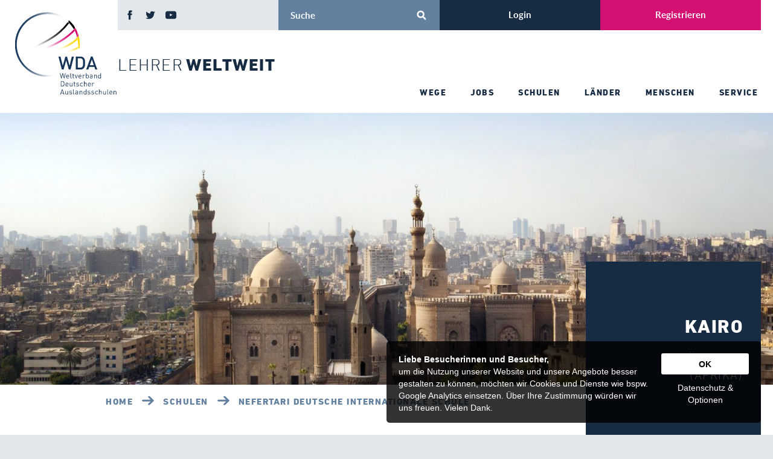

--- FILE ---
content_type: text/html; charset=utf-8
request_url: https://www.lehrer-weltweit.de/schule/nefertari-deutsche-internationale-schule-aegypten
body_size: 5821
content:
<!DOCTYPE html>
<html lang="de-DE">
<head>

<meta charset="utf-8">
<!-- 
	made.by("www.COSMOTO.com", 2017);

	This website is powered by TYPO3 - inspiring people to share!
	TYPO3 is a free open source Content Management Framework initially created by Kasper Skaarhoj and licensed under GNU/GPL.
	TYPO3 is copyright 1998-2026 of Kasper Skaarhoj. Extensions are copyright of their respective owners.
	Information and contribution at https://typo3.org/
-->



<title>Nefertari Deutsche Internationale Schule · Schule · Lehrer weltweit</title>
<meta name="generator" content="TYPO3 CMS" />
<meta name="description" content="Informationen und Jobs der Auslandsschule 'Nefertari Deutsche Internationale Schule (Ägypten)" />
<meta name="viewport" content="width=device-width" />
<meta name="author" content="Weltverband Deutscher Auslandsschulen e. V." />
<meta name="robots" content="index,follow" />
<meta name="twitter:card" content="summary" />
<meta name="publisher" content="www.COSMOTO.com" />


<link rel="stylesheet" type="text/css" href="/typo3temp/assets/compressed/merged-6cd823834edf552ffb055b58bb4717f9-0f8533560d9b0d9ec90a3ee6ca22fd3e.css?1767788110" media="all">




<script src="https://cdn-eu.pagesense.io/js/auslandsschulnetz/8bc32ae58521454fa66df9b02b9c2b63.js" type="text/javascript"></script>
<script src="/typo3temp/assets/compressed/merged-2ce1c79f84edeb2a81d35a0264217a47-5e6f6ab0ad0a52a97d034347b219fa50.js?1768737523" type="text/javascript"></script>

<script type="text/javascript">
/*<![CDATA[*/
/*TYPO3RsaEncryptionPublicKeyUrl*/
var TYPO3RsaEncryptionPublicKeyUrl = '\/index.php?eID=RsaPublicKeyGenerationController';

/*]]>*/
</script>



	<link rel="shortcut icon" href="/typo3conf/ext/wda/Resources/Public/image/favicon.ico" type="image/x-icon">
	<link rel="icon" href="/typo3conf/ext/wda/Resources/Public/image/favicon.ico" type="image/x-icon">

	<meta property="og:image" content="http://www.lehrer-weltweit.de/typo3conf/ext/wda/Resources/Public/image/icon-facebook.jpg">

<link rel="canonical" href="https://www.lehrer-weltweit.de/schule/nefertari-deutsche-internationale-schule-aegypten"/>


</head>
<body>

<header>
	<div class="wrapper">
		<div class="logo-container">
			<a href="/" class="logo">
				<img src="/typo3conf/ext/wda/Resources/Public/image/logo.svg" class="logo-web" width="180" height="145" alt="Logo Weltverband Deutscher Auslandsschulen">
				<img src="/typo3conf/ext/wda/Resources/Public/image/logo-mobile.svg" class="logo-mobile" width="150" height="150" alt="Logo Weltverband Deutscher Auslandsschulen">
				<div class="slogan"><p class="light">Lehrer </p><p>Weltweit</p></div>
			</a>
		</div>


		<div class="mobile">
			<a href="#" class="navigation-button"><p>Men&uuml;</p><i></i></a>
			
			<div class="meta-wrapper">
				<div class="meta-navigation">
					<nav class="social">
						<a href="https://www.facebook.com/WDAeV/" target="_blanK" class="facebook"></a>
						<a href="https://twitter.com/wdaev" target="_blanK" class="twitter"></a>
						<a href="https://www.youtube.com/c/WeltverbandDeutscherAuslandsschulenBerlin" target="_blanK" class="youtube"></a>
						<!-- <a href="https://plus.google.com/+WeltverbandDeutscherAuslandsschulenBerlin" target="_blanK" class="google"></a> -->
					</nav>

					<div class="search">
						<!--
						<form action="/service/suche/" method="post">
							<input type="text" name="tx_indexedsearch[sword]" class="input" placeholder="Suche">
							<button class="submit" value=""></button>
						</form>	-->

						
<form method="post" id="tx_indexedsearch" action="/service/suche?tx_indexedsearch_pi2%5Baction%5D=search&amp;tx_indexedsearch_pi2%5Bcontroller%5D=Search&amp;cHash=3550c888e4d69db236f6e768b029b631">
<div>
<input type="hidden" name="tx_indexedsearch_pi2[__referrer][@extension]" value="IndexedSearch" />
<input type="hidden" name="tx_indexedsearch_pi2[__referrer][@vendor]" value="TYPO3\CMS" />
<input type="hidden" name="tx_indexedsearch_pi2[__referrer][@controller]" value="Search" />
<input type="hidden" name="tx_indexedsearch_pi2[__referrer][@action]" value="form" />
<input type="hidden" name="tx_indexedsearch_pi2[__referrer][arguments]" value="YTowOnt97dae3d17f61abb07d318be9d0c8d1c4cfe3b3625" />
<input type="hidden" name="tx_indexedsearch_pi2[__referrer][@request]" value="a:4:{s:10:&quot;@extension&quot;;s:13:&quot;IndexedSearch&quot;;s:11:&quot;@controller&quot;;s:6:&quot;Search&quot;;s:7:&quot;@action&quot;;s:4:&quot;form&quot;;s:7:&quot;@vendor&quot;;s:9:&quot;TYPO3\CMS&quot;;}76f84d1270dbbe075c16602f06c4bcaa4cac871b" />
<input type="hidden" name="tx_indexedsearch_pi2[__trustedProperties]" value="a:1:{s:6:&quot;search&quot;;a:1:{s:5:&quot;sword&quot;;i:1;}}0a6f3db252b85f6b405e5197dd8be38d8f674772" />
</div>

    <input placeholder="Suche" class="input" type="text" name="tx_indexedsearch_pi2[search][sword]" />
    <button class="submit" value=""></button>
</form>


					</div>
				</div>

				<div class="login-navigation">
					
					
					<div class="tx-felogin-pi1">
		

<a href="#" class="login signin"><p>Login</p></a>
<a href="/registrierung/" class="register"><p>Registrieren</p></a>
<div class="login-overlay">
	<p><b>Anmeldung</b></p>
	

	<!-- ###LOGIN_FORM### -->
	<form action="/schule/nefertari-deutsche-internationale-schule-aegypten" target="_top" method="post" onsubmit="; return true;" class="content-element content-element-form">
		<fieldset>
			<div class="form-item form-item-input width-50 floatleft">
				<label for="user">Benutzername</label>
				<input type="text" id="user" name="user" value="" />
			</div>
			<div class="form-item form-item-input width-50 floatright">
				<label for="pass">Passwort</label>
				<input type="password" id="pass" name="pass" value="" data-rsa-encryption="" />
			</div>

			<!--###PERMALOGIN_VALID###-->
			<div class="form-item form-item-checkbox width-100">
				<input name="permalogin" value="0" type="hidden" disabled="disabled" id="permaloginHiddenField" />
				<input name="permalogin" value="1" type="checkbox" checked="checked" id="permalogin"  onclick="document.getElementById('permaloginHiddenField').disabled = this.checked;" />
				<label for="permalogin"><i></i><p>angemeldet bleiben</p></label>
			</div>
			<!--###PERMALOGIN_VALID###-->
		</fieldset>


		<fieldset>
			<button name="submit" class="submit"><p>Login</p></button>
		</fieldset>

		<div class="felogin-hidden">
			<input type="hidden" name="logintype" value="login" />
			<input type="hidden" name="pid" value="86" />
			<input type="hidden" name="redirect_url" value="" />
			<input type="hidden" name="tx_felogin_pi1[noredirect]" value="0" />
			
		</div>
	</form>

	<!--###FORGOTP_VALID###-->
	<p class="link"><a href="/schule/nefertari-deutsche-internationale-schule-aegypten?tx_felogin_pi1%5Bforgot%5D=1&amp;cHash=2c8c24e0fb8614e9edd7d1fbcf26b478" rel="nofollow">Passwort zurücksetzen</a></p>
	<!--###FORGOTP_VALID###-->

	<!-- ###LOGIN_FORM### -->
</div>

	
	</div>
	
				</div>
					
				<nav class="main-navigation">
					<a href="/wege" title="Wege - Als P&auml;dagoge ins Ausland"><span>Wege</span></a><a href="/jobs" title="Jobs - Stellenangebote f&uuml;r Lehrer, Erzieher und Fachkr&auml;fte im Ausland"><span>Jobs</span></a><a href="/schulen" title="Schulen - WDA-Mitgliedsschulen im &Uuml;berblick"><span>Schulen</span></a><a href="/laender" title="L&auml;nder - Sitzl&auml;nder der Schulen im &Uuml;berblick"><span>L&auml;nder</span></a><a href="/menschen" title="Menschen - Erfahrungsberichte und Interviews"><span>Menschen</span></a><a href="/service" title="Service - Unterst&uuml;tzung f&uuml;r die Zeit im Ausland"><span>Service</span></a>
				</nav>
			</div>
		</div>

		<div class="floatkill"></div>
	</div>
</header>

<div class="info-overlay">
	<button></button>
	<h3>Hinweis</h3>
	<p>Diese Funktion befindet sich momentan im Aufbau<br>und wird f&uuml;r Sie demn&auml;chst verf&uuml;gbar sein.</p>
</div>

<main>	
	<!--TYPO3SEARCH_begin-->
	<!--TYPO3SEARCH_end-->

	
<div class="tx-jobfinder schools"><div class="content-element content-element-keyvisual"><figure class="image" style="background-image:url(/fileadmin/_processed_/b/0/csm_2-shutterstock_450873559_981a89daae.jpg)"></figure></div><div class="content-element content-element-breadcrumb"><nav><a title="Startseite" href="/">Home</a><a title="&Uuml;bersicht Schulen" href="/schulen">Schulen</a><a title="Nefertari Deutsche Internationale Schule in &Auml;gypten" href="/schule/nefertari-deutsche-internationale-schule-aegypten">Nefertari Deutsche Internationale Schule</a></nav></div><div class="structure-element structure-element-70-30"><div class="structure-item"><!--TYPO3SEARCH_begin--><div class="content-element content-element-teaser-intro "><div class="content"><div class="info"><div class="textbox"><p class="headline no-glossary-index">Kairo</p><p class="sub-headline no-glossary-index">&Auml;gypten<br>(Afrika)</p></div></div></div></div><!--TYPO3SEARCH_end--><div class="content-element content-element-image special"><div class="content"><div class="align"><figure class="image"><img alt="Logo Nefertari Deutsche Internationale Schule" src="/fileadmin/_processed_/2/1/csm_Logo_Nefertari_Kairo_0b1812f942.jpg" width="500" height="302"></figure></div></div></div><div class="content-element content-element-map-static"><figure><img alt="Karte Nefertari Deutsche Internationale Schule" src="/uploads/tx_cosmotogeocode/30.1607379_31.4547496_3_1.png" width="330" height="186"></figure></div><div class="content-element content-element-teaser-profile yellow"><div class="content"><div class="info"><p class="headline no-glossary-index">Kontakt</p><p class="subline no-glossary-index">Fr. Alia Fawzy</p><p class="no-glossary-index">Schulleiterin</p><div class="info-items"><div class="item"><p class="no-glossary-index">Telefon</p><p class="no-glossary-index">+2 010 266 033 05</p></div><div class="item"><p class="no-glossary-index">E-Mail</p><p class="no-glossary-index"><a href="mailto:alia.fawzy@niscl.com">alia.fawzy@niscl.com</a></p></div></div><div class="info-items"><div class="item"><p class="no-glossary-index">Adresse</p><p class="no-glossary-index">Nefertari Deutsche Internationale Schule</p><p class="margin no-glossary-index">KM 22, Kairo-Ismailia Desert Road<br>Kairo</p><p class="margin no-glossary-index">Arabische Republik &Auml;gypten</p></div></div></div></div></div><div class="content-element content-element-linkbox yellow height-auto"><div class="content"><div class="headline"><p class="no-glossary-index">Website</p></div><nav><a target="_blank" href="http://www.niscl.com"><i></i><span>www.niscl.com</span></a></nav></div></div><div class="content-element content-element-linkbox pink height-auto actions"><div class="content"><div class="headline"><p>Optionen</p></div><nav><a href="#" class="userprofile saveschool save status-save " data-school="14"><i></i><span class="save">Schulprofil speichern</span><span class="saved">Schulprofil gespeichert</span><span class="remove">Schulprofil entfernen</span><span class="loading">Loading</span><span class="login">Bitte anmelden/registrieren</span><span class="error">Fehler</span></a><a href="#" class="print" onclick="window.print(); return false;"><i></i><span>Schulprofil drucken</span></a></nav><div class="headline"><p>Empfehlen</p></div><nav class="share"><a href="#" class="facebook" target="_blank"><i></i></a><a href="#" class="twitter" target="_blank"><i></i></a><a href="#" class="mail"><i></i></a></nav></div></div></div><div class="structure-item"><!--TYPO3SEARCH_begin--><div class="content-element content-element-text"><h1>Nefertari Deutsche Internationale Schule</h1><p></p><p>Im Leitbild der Schule hei&szlig;t es: Wir verstehen uns als Teil der Nefertari Internationalen Schulen in Kairo. Wir verpflichten uns gegen&uuml;ber dem <dfn title="Schulvorstand" lang=""><a href="/service/glossar#c61" class="dpnglossary link">Schulvorstand</a></dfn>, die Mission und Vision der Schule zu achten. Dazu geh&ouml;rt es f&uuml;r die Schule, das Kind im Mittelpunkt zu sehen. Dabei orientieren wir uns an einem Bildungsbegriff, der Wissen und Wertehaltung sowie die individuelle Pers&ouml;nlichkeitsentfaltung miteinander verbindet.</p></div><!--TYPO3SEARCH_end--><div class="floatkill"></div><!--TYPO3SEARCH_begin--><div class="content-element content-element-facttable"><div class="header"><i class="flag"></i><p class="no-glossary-index">Allgemein</p></div><div class="item"><div class="cell"><p class="headline no-glossary-index">Tr&auml;ger</p><p>Nefertari International Schools</p></div></div><div class="item"><div class="cell"><p class="headline no-glossary-index">Abschl&uuml;sse</p><p></p><ul><li>International Baccalaureate (IB)</li></ul></div></div><div class="item"><div class="cell"><p class="headline no-glossary-index">Gr&uuml;ndungsjahr</p><p class="no-glossary-index">2009</p></div><div class="cell"><p class="headline no-glossary-index">Jahrgangsstufen</p><p class="no-glossary-index">1-12</p></div></div><div class="item"><div class="cell"><p class="headline no-glossary-index">Schuljahresbeginn</p><p class="no-glossary-index">September</p></div><div class="cell"><p class="headline no-glossary-index">Sommerferien</p><p class="no-glossary-index">Juli - August</p></div></div></div><!--TYPO3SEARCH_end--><div class="floatkill"></div><!--TYPO3SEARCH_begin--><div class="content-element content-element-facttable"><div class="header"><i class="school"></i><p class="no-glossary-index">Infos zur Schule</p></div><div class="item"><div class="cell"><p class="headline no-glossary-index">Unterrichtssprachen</p><p></p><ul><li>Arabisch</li><li>Deutsch</li></ul></div><div class="cell"><p class="headline no-glossary-index">Fremdsprachen</p><p></p><ul><li>Englisch</li><li>Franz&ouml;sisch</li></ul></div></div><div class="item"><div class="cell"><p class="headline no-glossary-index">Schulstruktur</p><p></p><ul><li>Grundschule</li><li>Gymnasium</li><li>Kindergarten</li></ul></div><div class="cell"><p class="headline no-glossary-index">Schultyp</p><p></p><ul><li>Begegnungsschule</li></ul></div></div></div><div class="floatkill"></div><div class="content-element content-element-facttable"><div class="header"><i class="link"></i><p class="no-glossary-index">Praktikum</p></div><div class="item"><div class="cell"><p class="no-glossary-index">
								Bitte kontaktieren Sie die Schulleitung, um mehr zu erfahren.<br></p></div></div></div><!--TYPO3SEARCH_end--></div><div class="floatkill"></div></div><div class="structure-element structure-element-background"><div class="floatkill"></div></div><div class="structure-element structure-element-background"><div class="content-element content-element-teaser-list blue"><div class="content"><p class="headline">Schulen in &Auml;gypten</p><nav><a class="link" href="/schule/deutsche-schule-beverly-hills-kairo-aegypten"><p class="no-glossary-index">Deutsche Schule Beverly Hills Kairo</p><i></i></a><a class="link" href="/schule/europa-schule-kairo-aegypten"><p class="no-glossary-index">Europa-Schule Kairo</p><i></i></a><a class="link" href="/schule/deutsche-schule-der-borromaeerinnen-kairo-aegypten"><p class="no-glossary-index">Deutsche Schule der Borrom&auml;erinnen Kairo</p><i></i></a><a class="link" href="/schule/nefertari-deutsche-internationale-schule-aegypten"><p class="no-glossary-index">Nefertari Deutsche Internationale Schule</p><i></i></a><a class="link" href="/schule/deutsche-evangelische-oberschule-kairo-deo-aegypten"><p class="no-glossary-index">Deutsche Evangelische Oberschule Kairo (DEO)</p><i></i></a><a class="link" href="/schule/rahn-education-rahn-schulen-kairo-aegypten"><p class="no-glossary-index">Rahn Education - Rahn Schulen Kairo</p><i></i></a><a class="link" href="/schule/deutsche-schule-der-borromaeerinnen-alexandria-aegypten"><p class="no-glossary-index">Deutsche Schule der Borrom&auml;erinnen Alexandria</p><i></i></a><a class="link" href="/schule/neue-deutsche-schule-alexandria-nds-aegypten"><p class="no-glossary-index">Neue Deutsche Schule Alexandria (NDS)</p><i></i></a></nav></div></div><div class="content-element content-element-teaser-list teaserlist-jobs yellow form"><div class="content"><p class="headline">Jobs an dieser Schule</p><p class="text no-glossary-index">Leider sind momentan keine Jobs eingetragen.</p><p class="text no-glossary-index">Sie k&ouml;nnen sich per E-Mail benachrichtigen lassen, um keine neuen Jobs zu verpassen. Stellenangebote an anderen Standorten finden Sie &uuml;ber unsere interaktive <a href="/jobs/">Weltkarte</a>.</p><div class="content-element content-element-form jobalertemail-add "><form><fieldset><label class="hide-when-status" for="email">Bei neuen Jobs per E-Mail benachrichtigen ...</label><span class="status"><span class="advice-legal">Mit der Eintragung erkl&auml;ren Sie sich mit der Verarbeitung Ihrer Daten einverstanden (siehe <a href="/service/datenschutz/" target="_blank">Datenschutzerkl&auml;rung</a>).</span><span class="loading">Ihre E-Mail-Adresse wird gespeichert ...</span><span class="error-mandatory error">Bitte pr&uuml;fen Sie Ihre E-Mail-Adresse.</span><span class="error-server error">Fehler! Eintragung nicht erfolgreich.</span><span class="error-duplicate error">Die E-Mail-Adresse ist f&uuml;r diesen Jobalert bereits registriert.</span><span class="success">Ihre E-Mail-Adresse wurde hinterlegt.</span></span><div class="form-item form-item-input "><input type="email" name="email" required="required" id="email" placeholder="E-Mail-Adresse"><input type="hidden" name="school" value="14"><!-- <div class="loader"></div> --></div><div class="form-item form-item-button"><button class="submit"><div class="loader"></div><p>Speichern</p></button></div></fieldset></form></div></div></div><div class="floatkill"></div></div><script type="text/javascript">
			de.lehrerweltweit.JobfinderStatistics.track("school", 14);
		</script></div>

<div class="structure-element structure-element-background">

<div class="tx-pagemetainfo">
	

	<div class="content-element content-element-teaserlist white">
		<div class="headline">
			<p>Auslandserfahrungen</p>
		</div>

		<div class="teaser-container">
		
			<div class="teaser">
				<div class="content">
					<figure class="image"><img alt="Portrait Daniel Scuderi" src="/fileadmin/_processed_/d/5/csm_Daniel_Scuderi_DS_Shanghai_Pudong_Kopie_f594fbf49b.png" width="400" height="200" /></figure>
					<div class="info">
						<p class="subline">Shanghai</p>
						<a class="headline" href="/menschen/daniel-scuderi-shanghai">Daniel Scuderi</a>
						<p class="text">Hier fühlt sich jeder, Schüler, Elternteil oder Kollege, ganz schnell willkommen.</p>
					</div>
				</div>
			</div>
		
			<div class="teaser">
				<div class="content">
					<figure class="image"><img alt="Portrait Friederike Kolbe" src="/fileadmin/_processed_/b/4/csm_Friederike_Kolbe_1_2e067f0f34.jpg" width="400" height="200" /></figure>
					<div class="info">
						<p class="subline">Panama-Stadt</p>
						<a class="headline" href="/menschen/friederike-kolbe-panama-stadt">Friederike Kolbe</a>
						<p class="text">Für mich ist es etwas Besonderes, Teil einer Schule zu sein, die sich noch im Aufbau befindet.</p>
					</div>
				</div>
			</div>
		
			<div class="teaser">
				<div class="content">
					<figure class="image"><img alt="Portrait Monika Täuber" src="/fileadmin/_processed_/7/b/csm_monika-taeuber_4171b10ee6.jpg" width="400" height="200" /></figure>
					<div class="info">
						<p class="subline">Hongkong</p>
						<a class="headline" href="/menschen/monika-taeuber-hongkong">Monika Täuber</a>
						<p class="text">Es macht mich stolz für eine Schule zu arbeiten, die über Hongkongs Grenzen beliebt und bekannt&hellip;</p>
					</div>
				</div>
			</div>
		
			<div class="teaser">
				<div class="content">
					<figure class="image"><img alt="Portrait Theresa Schlappa" src="/fileadmin/_processed_/5/a/csm_Theresa_Schlappa_407ffc9736.jpg" width="400" height="200" /></figure>
					<div class="info">
						<p class="subline">Addis Abeba</p>
						<a class="headline" href="/menschen/theresa-schlappa-addis-abeba">Theresa Schlappa</a>
						<p class="text">Das besondere ist die familiäre Atmosphäre. Wir sind eine kleine Schule, das erfahre ich jeden&hellip;</p>
					</div>
				</div>
			</div>
		
		</div>
	</div>


</div>

<span class="floatkill"></span></div>
	<!-- <div class="floatkill"></div> -->
</main>

<footer>
	<div class="wrapper">
		<div class="background">
			<div class="logo-container">
				<a href="#" class="logo">
					<img src="/typo3conf/ext/wda/Resources/Public/image/logo.svg" width="180" height="145" alt="Logo Weltverband Deutscher Auslandsschulen">
				</a>

				<a href="https://www.auslandsschulnetz.de/wws/5666406.php" target="_blank" class="fixed nomination">
					<img src="/typo3conf/ext/wda/Resources/Public/image/dgvm-award-2018.svg" alt="Logo Verband des Jahres 2018">
					<!-- <span>Auszeichnung</span> -->
				</a>
			</div>

			<div class="meta-navigation">
				<nav class="meta">
					<a href="/service/kontakt" title="Kontakt"><span>Kontakt</span></a><a href="/service/impressum" title="Impressum"><span>Impressum</span></a><a href="/service/datenschutz" title="Datenschutz"><span>Datenschutz</span></a><a href="/service/glossar" title="Glossar"><span>Glossar</span></a>
				</nav>

				<nav class="social">
					<a href="https://www.facebook.com/WDAeV/" target="_blanK" class="facebook"></a>
					<a href="https://twitter.com/wdaev" target="_blanK" class="twitter"></a>
					<a href="https://www.youtube.com/c/WeltverbandDeutscherAuslandsschulenBerlin" target="_blanK" class="youtube"></a>
					<!-- <a href="https://plus.google.com/+WeltverbandDeutscherAuslandsschulenBerlin" target="_blanK" class="google"></a> -->
				</nav>
			</div>

			<div class="floatkill"></div>
		</div>
	</div>
</footer>


<!-- COOKIE & TRACKING AGREEMENT -->
<script src="/typo3conf/ext/cosmotoframework/Resources/Public/js/cosmoto/CookieAndTrackingAgreement.js"></script>




</body>
</html>


--- FILE ---
content_type: text/html; charset=UTF-8
request_url: https://www.lehrer-weltweit.de/index.php?type=600003&tx_jobfinder_jobfinderstatistics[action]=add
body_size: -133
content:
{"success":true,"info":9101}

--- FILE ---
content_type: text/css
request_url: https://www.lehrer-weltweit.de/typo3temp/assets/compressed/merged-6cd823834edf552ffb055b58bb4717f9-0f8533560d9b0d9ec90a3ee6ca22fd3e.css?1767788110
body_size: 26272
content:
html,body,div,span,applet,object,iframe,h1,h2,h3,h4,h5,h6,p,blockquote,pre,a,abbr,acronym,address,big,cite,code,del,dfn,em,img,ins,kbd,q,s,samp,small,strike,strong,sub,sup,tt,var,b,u,i,center,dl,dt,dd,ol,ul,li,fieldset,form,label,legend,table,caption,tbody,tfoot,thead,tr,th,td,article,aside,canvas,details,embed,figure,figcaption,footer,header,hgroup,menu,nav,output,ruby,section,summary,time,mark,audio,video{margin:0;padding:0;border:0;font-size:100%;font:inherit;vertical-align:baseline;}article,aside,details,figcaption,figure,footer,header,hgroup,menu,nav,section{display:block;}body{line-height:1;}ol,ul,li{list-style:none;}blockquote,q{quotes:none;}blockquote:before,blockquote:after,q:before,q:after{content:'';content:none;}table{border-collapse:collapse;border-spacing:0;}input,button,textarea{display:block;line-height:1;margin:0;padding:0;}button:focus,.submit:focus,input:focus{outline:none;}h1,h2,h3,h4,h5,h6,p,a,li,button,input,label,textarea{font-family:arial;}h1{font-size:34px;}h2{font-size:30px;}h3{font-size:26px;}h4{font-size:22px;}h5{font-size:18px;}h6{font-size:14px;}p,a,li,button,input,label,textarea{font-size:14px;}a{text-decoration:none;color:#000;}button,input[type="button"]{border:none;background-color:#eee;cursor:pointer;}@font-face{font-family:'DIN-Ultralight';src:url('../../../typo3conf/ext/wda/Resources/Public/font/06e964c1-d71a-48a5-b3fd-88c164e2b0fa.eot?#iefix');src:url('../../../typo3conf/ext/wda/Resources/Public/font/06e964c1-d71a-48a5-b3fd-88c164e2b0fa.eot?#iefix') format('eot'),url('../../../typo3conf/ext/wda/Resources/Public/font/9972265f-63aa-4e68-9eef-e571f0072395.woff2') format('woff2'),url('../../../typo3conf/ext/wda/Resources/Public/font/04c0d1f1-0fdf-4866-a034-1b5d1ba44a94.woff') format('woff'),url('../../../typo3conf/ext/wda/Resources/Public/font/a840f6fc-ef1f-44cd-a5fb-f68784b9bc1e.ttf') format('truetype'),url('../../../typo3conf/ext/wda/Resources/Public/font/4032b83f-6bbc-40a1-bfb9-cafd86356a17.svg#4032b83f-6bbc-40a1-bfb9-cafd86356a17') format('svg');font-weight:normal;font-style:normal;}@font-face{font-family:'DIN-Light';src:url('../../../typo3conf/ext/wda/Resources/Public/font/3e0b2cd7-9657-438b-b4af-e04122e8f1f7.eot?#iefix');src:url('../../../typo3conf/ext/wda/Resources/Public/font/3e0b2cd7-9657-438b-b4af-e04122e8f1f7.eot?#iefix') format('eot'),url('../../../typo3conf/ext/wda/Resources/Public/font/de1216be-00c2-43c0-9c45-3e7f925eb519.woff2') format('woff2'),url('../../../typo3conf/ext/wda/Resources/Public/font/bc176270-17fa-4c78-a343-9fe52824e501.woff') format('woff'),url('../../../typo3conf/ext/wda/Resources/Public/font/3516f91d-ac48-42cd-acfe-1be691152cc4.ttf') format('truetype'),url('../../../typo3conf/ext/wda/Resources/Public/font/d1b1e866-a411-42ba-8f75-72bf28e23694.svg#d1b1e866-a411-42ba-8f75-72bf28e23694') format('svg');font-weight:normal;font-style:normal;}@font-face{font-family:'DIN-Heavy';src:url('../../../typo3conf/ext/wda/Resources/Public/font/ffaa522c-c9e9-4f51-8688-2a18c2987b94.eot?#iefix');src:url('../../../typo3conf/ext/wda/Resources/Public/font/ffaa522c-c9e9-4f51-8688-2a18c2987b94.eot?#iefix') format('eot'),url('../../../typo3conf/ext/wda/Resources/Public/font/7bf16356-e401-402b-969e-ca3ffbd56142.woff2') format('woff2'),url('../../../typo3conf/ext/wda/Resources/Public/font/d5c47039-3cdf-4eb9-ad4a-220e7441ec5d.woff') format('woff'),url('../../../typo3conf/ext/wda/Resources/Public/font/64bef797-e9f8-447f-b80a-aece7617c45f.ttf') format('truetype'),url('../../../typo3conf/ext/wda/Resources/Public/font/a7139e2d-6218-4f3c-9bb0-b42325336f56.svg#a7139e2d-6218-4f3c-9bb0-b42325336f56') format('svg');font-weight:normal;font-style:normal;}@font-face{font-family:'DIN-Black';src:url('../../../typo3conf/ext/wda/Resources/Public/font/abcc85a3-c3f7-49d9-a80a-f79267998ec7.eot?#iefix');src:url('../../../typo3conf/ext/wda/Resources/Public/font/abcc85a3-c3f7-49d9-a80a-f79267998ec7.eot?#iefix') format('eot'),url('../../../typo3conf/ext/wda/Resources/Public/font/9ab9d016-1519-4c53-849d-77e9a49db637.woff2') format('woff2'),url('../../../typo3conf/ext/wda/Resources/Public/font/9541b817-6a02-4e7a-af21-ce24b70d9ba3.woff') format('woff'),url('../../../typo3conf/ext/wda/Resources/Public/font/c1a5af90-f79a-44b1-a4a4-5fd6d888c2f2.ttf') format('truetype'),url('../../../typo3conf/ext/wda/Resources/Public/font/0c36e45b-5edd-4927-b9ad-2e46a30e5593.svg#0c36e45b-5edd-4927-b9ad-2e46a30e5593') format('svg');font-weight:normal;font-style:normal;}@font-face{font-family:'latoblack';src:url('../../../typo3conf/ext/wda/Resources/Public/font/lato-black-webfont.woff2') format('woff2'),url('../../../typo3conf/ext/wda/Resources/Public/font/lato-black-webfont.woff') format('woff');font-weight:normal;font-style:normal;}@font-face{font-family:'latobold';src:url('../../../typo3conf/ext/wda/Resources/Public/font/lato-bold-webfont.woff2') format('woff2'),url('../../../typo3conf/ext/wda/Resources/Public/font/lato-bold-webfont.woff') format('woff');font-weight:normal;font-style:normal;}@font-face{font-family:'latoregular';src:url('../../../typo3conf/ext/wda/Resources/Public/font/lato-regular-webfont.woff2') format('woff2'),url('../../../typo3conf/ext/wda/Resources/Public/font/lato-regular-webfont.woff') format('woff');font-weight:normal;font-style:normal;}html,body{-webkit-font-smoothing:antialiased;overflow-x:hidden;}body{width:100%;background-color:#e1e7ea;}p,a,textarea{color:#172c42;}input{color:#fff;}::-webkit-input-placeholder{color:#fff;}:-moz-placeholder{color:#fff;}:-ms-input-placeholder{color:#fff;}li{position:relative;padding-left:20px;}li:before{content:"";position:absolute;left:0px;top:13px;background:url('../../../typo3conf/ext/wda/Resources/Public/image/icon-line.svg') no-repeat;width:15px;height:10px;}.wrapper{box-sizing:border-box;position:relative;max-width:1440px;margin:0 auto;padding:0px 20px;}.issuuembed{box-sizing:border-box;margin-top:50px;padding:0px 10px;}.dpnglossary.link{border-bottom:1px dashed #172c42;transition:all 250ms;}.no-touch .dpnglossary.link:hover{border-bottom:1px dashed #d51073;}.blue .dpnglossary.link{border-bottom:1px dashed #fff;}.no-touch .blue .dpnglossary.link:hover{border-bottom:1px dashed #f8db1e;}.pink .dpnglossary.link{border-bottom:1px dashed #fff;}.no-touch .pink .dpnglossary.link:hover{border-bottom:1px dashed #172c42;}.grey .dpnglossary.link{border-bottom:1px dashed #172c42;}.no-touch .grey .dpnglossary.link:hover{border-bottom:1px dashed #d51073;}.white .dpnglossary.link{border-bottom:1px dashed #172c42;}.no-touch .white .dpnglossary.link:hover{border-bottom:1px dashed #d51073;}p,li,.content-element-text p a,.content-element-textbox p a,span{font-family:'latoregular';font-size:16px;line-height:28px;}p strong{font-family:'latobold';font-size:16px;line-height:28px;}input,select,textarea{font-family:'latoregular';font-size:16px;line-height:24px;text-transform:none;}header .meta-navigation .search input,header .login-navigation .login p,header .login-navigation .register p{font-family:'latobold';font-size:12px;line-height:22px;}header .main-navigation a span,header .navigation-button p,.section-login a p{font-family:'DIN-Heavy';font-size:14px;line-height:28px;text-transform:uppercase;letter-spacing:1.5px;}header .logo .slogan p{font-family:'DIN-Heavy';font-size:28px;line-height:32px;text-transform:uppercase;letter-spacing:1.5px;}header .logo .slogan .light{font-family:'DIN-Light';}footer a span,footer p{font-family:'latobold';font-size:18px;line-height:30px;}.content-element-text h1,.content-element-text h2,.content-element-textbox h1,.content-element-textbox h2{font-family:'DIN-Heavy';font-size:36px;line-height:42px;text-transform:uppercase;letter-spacing:1.5px;}.content-element-form .form-item-textarea.style-title textarea{font-family:'DIN-Heavy';font-size:26px;line-height:32px;letter-spacing:1.5px;}.content-element-text h1 i,.content-element-text h2 i,.content-element-textbox h1 i,.content-element-textbox h2 i,.content-element-form fieldset > h2{font-family:'DIN-Light';font-size:36px;line-height:42px;text-transform:uppercase;letter-spacing:1.5px;}h3,.content-element-text b,.content-element-textbox b,.content-element-teaser-list .content nav p,.content-element-short-navigation > p,.content-element-list .content .headline{font-family:'latobold';font-size:20px;line-height:32px;}.content-element-form .form-item-textarea.style-intro textarea{font-family:'latobold';font-size:20px;line-height:26px;}.content-element-text p a,.content-element-textbox p a{font-family:'latoblack';}.dpnglossary.link{font-family:'latoregular';}.content-element-quote p,.content-element-text h3 i,.content-element-textbox h3 i{font-family:'DIN-Light';font-size:22px;line-height:30px;text-transform:uppercase;letter-spacing:1.5px;}.content-element-teaser p,.content-element-teaser-ad.background .tag p{font-family:'DIN-Heavy';font-size:26px;line-height:36px;letter-spacing:1.5px;text-transform:uppercase;}.content-element-teaser.height-50pc p{font-size:20px;line-height:23px;}.content-element-teaser p i{font-family:'DIN-Light';}.content-element-teaser .content .eventadvice p{font-family:'DIN-Light';font-size:12px;line-height:12px;letter-spacing:0.3px;}.content-element-teaser-intro .content .info p{font-family:'DIN-Heavy';font-size:38px;line-height:48px;letter-spacing:1.5px;text-transform:uppercase;}.content-element-teaser-intro.small-headline .content .info p{font-size:26px;line-height:36px;}.content-element-teaser-intro.smaller-headline .content .info p{font-size:20px;line-height:30px;}.content-element-teaser-intro .content .info .sub-headline{font-family:'DIN-Light';font-size:22px;line-height:30px;}.content-element-teaser-intro.small-subline .content .info .sub-headline{font-size:16px;line-height:22px;}.content-element-teaser-profile .headline{font-family:'DIN-Light';font-size:22px;line-height:30px;text-transform:uppercase;letter-spacing:1.5px;}.content-element-teaser-profile .subline{font-family:'latoblack';font-size:16px;line-height:22px;}.content-element-teaser-profile .info p{line-height:22px;}.content-element-teaser-profile .info .info-items .item > p:first-child{font-family:'latoblack';}.content-element-teaser-profile p a{font-size:16px;line-height:22px;}.content-element-linkbox .headline p{font-family:'DIN-Light';font-size:22px;line-height:30px;text-transform:uppercase;letter-spacing:1.5px;}.content-element-linkbox .content nav span{font-family:'latoblack';font-size:16px;line-height:22px;}.content-element-linkbox.actions .content nav span{font-family:'latoregular';}.content-element-keyvisual-video .info h1{font-family:'DIN-Heavy';font-size:90px;line-height:90px;text-transform:uppercase;letter-spacing:1.5px;}.content-element-keyvisual-video .info p{font-family:'DIN-Heavy';font-size:26px;line-height:26px;text-transform:uppercase;letter-spacing:1.5px;}.content-element-keyvisual .eventadvice .eventwrapper{font-family:'DIN-Light';font-size:24px;line-height:24px;letter-spacing:2px;}.content-element-keyvisual .eventbanner p{font-family:'DIN-Light';font-size:17px;line-height:14px;}.content-element-teaser-list .content p.headline{font-family:'DIN-Heavy';font-size:26px;line-height:48px;text-transform:uppercase;letter-spacing:1.5px;}.content-element-teaser-info .content p.headline{font-family:'DIN-Heavy';font-size:36px;line-height:43px;text-transform:uppercase;letter-spacing:1.5px;}.content-element-teaser-info .content .text,.content-element-teaser-list .content p.text,.content-element-teaser-list .content p.text a{font-family:'latobold';font-size:20px;line-height:32px;}.content-element-teaser-list.teaserlist-jobs .content p.text{font-family:'latoregular';}.content-element-teaser-list.teaserlist-jobs .content p.text a{font-family:'latoregular';font-size:20px;line-height:32px;border-bottom:dashed 1px;}footer .logo-container a.fixed span{font-family:'latoregular';font-size:14px;line-height:16px;}.content-element-teaser-info .content .button span,.content-element-keyvisual-video .button span,.content-element-teaser-list .content .button span{font-family:'latoblack';font-size:14px;line-height:20px;}.content-element-breadcrumb a,.form-item-button p,.form-item-button input,.form-item-button-status p,.content-element-list .button p,.content-element-form .submit p{font-family:'DIN-Heavy';font-size:14px;line-height:14px;text-transform:uppercase;letter-spacing:1.5px;}.form-item-button input,.form-item-button p,.form-item-button-status p,.content-element-list .button p,.content-element-form .submit p{font-family:'DIN-Light';text-transform:uppercase;}.content-element-teaser-testimonial .content .quote{font-family:'DIN-Heavy';font-size:36px;line-height:43px;text-transform:uppercase;letter-spacing:1.5px;}.content-element-teaser-testimonial .content .name{font-family:'latobold';font-size:20px;line-height:32px;}.content-element-image .content .image .caption p{font-family:'latoregular';font-size:12px;color:#fff;}.content-element-teaserlist .headline p{font-family:'DIN-Light';font-size:36px;line-height:48px;text-transform:uppercase;letter-spacing:1.5px;}.content-element-teaserlist .teaser-container .teaser .content .info .subline,.structure-element-interview .content-element-text b,.structure-element-interview .content-element-text strong,.structure-element-interview .content-element-text strong{font-family:'DIN-Heavy';font-size:16px;line-height:18px;text-transform:uppercase;letter-spacing:1.5px;}.content-element-teaserlist .teaser-container .teaser .content .info .subline{font-family:'DIN-Light';font-size:14px;line-height:18px;text-transform:uppercase;letter-spacing:1.5px;}.content-element-teaserlist .teaser-container .teaser .content .info .headline{font-family:'latoblack';text-transform:uppercase;letter-spacing:1.5px;}.content-element-teaserlist .teaser-container .teaser .content .info .text{font-family:'latoregular';font-size:14px;line-height:20px;}.content-element-teaserlist .teaser-container .teaser .content .info .link p{font-family:'latoblack';font-size:14px;line-height:26px;}.content-element-map .marker .count,.content-element-map .marker-group span,.content-element-map .map .tooltipp .school p,.content-element-map .map .tooltipp .job i,.content-element-map .controller-search .action-box button p,.content-element-map > .list nav strong,.content-element-map > .filter .filter-section .headline,.content-element-map > .save .section .headline{font-family:'latoblack';font-size:16px;line-height:26px;}.content-element-map .map .tooltipp .job p{line-height:22px;}.content-element-map > .list nav a p,.content-element-map > .filter .advice p{font-family:'latobold';font-size:20px;line-height:32px;}.content-element-map > .list .headline,.content-element-map > .filter .headline,.content-element-map > .save .headline{font-family:'DIN-Heavy';font-size:26px;line-height:26px;text-transform:uppercase;letter-spacing:1.5px;}.content-element-map > .filter .filter-section a p{font-family:'latoblack';font-size:12px;line-height:15px;text-transform:uppercase;}.content-element-form fieldset label,.content-element-form .status span,.content-element-form .status span a{font-family:'latoblack';font-size:12px;line-height:20px;text-transform:uppercase;letter-spacing:0.5px;}.content-element-form fieldset .form-item-checkbox label{text-transform:none;letter-spacing:0px;}.content-elements-facts .fact-item .headline{font-family:'DIN-Heavy';font-size:26px;line-height:48px;text-transform:uppercase;letter-spacing:1.5px;}.content-elements-facts .fact-item .text,.content-elements-facts .fact-item .text a{font-family:'latobold';font-size:20px;line-height:32px;}.content-elements-facts .fact-item .counter:before{font-family:'DIN-Heavy';font-size:44px;line-height:44px;text-transform:uppercase;letter-spacing:1.5px;}.structure-element-accordion .accordion-title > a .highlight{font-family:'DIN-Heavy';font-size:32px;line-height:32px;text-transform:uppercase;letter-spacing:1.5px;}.structure-element-accordion .accordion-title > a .headline{font-family:'DIN-Heavy';font-size:26px;line-height:26px;text-transform:uppercase;letter-spacing:1.5px;}.structure-element-accordion .content-element-text b,.structure-element-accordion .content-element-text strong{font-family:'DIN-Light';font-size:22px;line-height:30px;text-transform:uppercase;letter-spacing:1.5px;}.divider-title p{font-family:'DIN-Heavy';font-size:32px;line-height:32px;text-transform:uppercase;letter-spacing:1.5px;}.content-element-text .header p,.content-element-facttable .header p,.content-element-statstable .header p,.content-element-list > .header > p{font-family:'DIN-Light';font-size:36px;line-height:48px;text-transform:uppercase;letter-spacing:1.5px;}.content-element-facttable .headline{font-family:'latobold';font-size:20px;line-height:32px;}.content-element-statstable p{font-family:'latobold';font-size:20px;line-height:26px;}.content-element-statstable .headline{font-family:'DIN-Heavy';font-size:50px;text-transform:uppercase;}.content-element-statstable .headline.small{font-size:36px;}.content-element-facttable p a,.content-element-facttable p li{font-family:'latoregular';font-size:16px;line-height:30px;}.content-element-facttable p a,.content-element-facttable .link p,.content-element-facttable p.title{font-family:'latobold';}.content-element-teaser-job .headline{font-family:'DIN-Heavy';font-size:36px;line-height:48px;}.content-element-teaser-job .info{font-family:'latobold';font-size:20px;line-height:32px;}.content-element-teaser-job .job-ticker nav a p,.content-element-teaser-job .job-ticker nav a span,.content-element-list .list-item .content .text{font-family:'latoregular';font-size:14px;line-height:26px;}.content-element-teaser-job .button span{font-family:'latoblack';font-size:14px;}.content-element-action-navigation p{font-family:'latobold';font-size:12px;line-height:22px;}.content-element-list .content .facts span{font-family:'latobold';}.content-element-teaser-ad .content .headline p{font-family:'latobold';}.content-element-teaser-ad b{font-family:'latobold';font-size:20px;line-height:32px;}.content-element-listtable nav .item p{font-family:'latobold';font-size:17px;line-height:20px;}.content-element-listtable nav .headline{font-family:'latoblack';font-size:17px;line-height:20px;}header{}header .wrapper{background-color:#fff;}header .logo-container{box-sizing:border-box;float:left;width:170px;height:auto;padding:20px 0px 30px 5px;}header .logo{position:relative;display:block;}header .logo img{position:relative;display:inline-block;vertical-align:middle;width:170px;height:auto;}header .logo .logo-web{display:inline-block;}header .logo .logo-mobile{display:none;}header .logo .slogan{position:absolute;top:71px;left:170px;width:300px;}header .logo .slogan p{display:inline-block;vertical-align:middle;}header .logo .slogan p:first-child{margin-right:5px;}header .meta-wrapper{width:calc(100% - 175px);margin-left:175px;}header .meta-navigation{display:block;float:left;height:50px;width:50%;}header .meta-navigation .social{position:relative;z-index:1;box-sizing:border-box;float:left;height:inherit;width:50%;padding:15px 0px;background-color:#e1e7ea;}header .meta-navigation .social a{display:inline-block;vertical-align:middle;width:20px;height:20px;margin-left:10px;background-image:url('../../../typo3conf/ext/wda/Resources/Public/image/sprite-sheet.svg');background-size:580px 460px;transition:opacity 250ms;}.no-touch header .meta-navigation .social a:hover{opacity:0.7;}header .meta-navigation .social a.facebook{background-position:-10px -10px;}header .meta-navigation .social a.twitter{background-position:-40px -10px;}header .meta-navigation .social a.youtube{background-position:-70px -10px;}header .meta-navigation .social a.instagram{background-position:-100px -10px;}header .meta-navigation .social a.google{background-position:-430px -10px;}header .meta-navigation .search{position:relative;float:left;height:inherit;width:50%;background-color:#63819e;}header .meta-navigation .search .input{box-sizing:border-box;width:100%;height:50px;padding:0px 50px 0px 20px;border:none;background-color:transparent;}header .meta-navigation .search button{display:block;position:absolute;top:15px;right:20px;width:20px;height:20px;background-color:transparent;background-image:url('../../../typo3conf/ext/wda/Resources/Public/image/sprite-sheet.svg');background-size:580px 460px;background-position:-220px -70px;transition:opacity 250ms;}.no-touch header .meta-navigation .search button:hover{opacity:0.7;}header .login-navigation{float:left;width:50%;height:50px;}header .login-navigation .login{box-sizing:border-box;display:table;float:left;position:relative;z-index:1;height:50px;width:50%;text-align:center;padding:13px 0px;background-color:#172c42;transition:opacity 250ms;}header .login-navigation .login:before{content:'';display:block;position:absolute;z-index:-1;top:0px;right:0px;height:100%;width:0px;background-color:#294660;transition:all 250ms;}header .login-navigation .login.profile{background-color:#f8db1e;}header .login-navigation .login.profile:before{background-color:#f7e35e;}.no-touch header .login-navigation .login:hover:before{left:0%;right:auto;width:100%;}header .login-navigation .login p{display:table-cell;vertical-align:middle;color:#fff;}header .login-navigation .register{box-sizing:border-box;display:table;float:left;position:relative;z-index:12;height:50px;width:50%;text-align:center;padding:13px 0px;background-color:#d51073;transition:opacity 250ms;}header .login-navigation .register:before{content:'';display:block;position:absolute;z-index:-1;top:0px;right:0px;height:100%;width:0px;background-color:#e23795;transition:all 250ms;}.no-touch header .login-navigation .register:hover:before{left:0%;right:auto;width:100%;}header .login-navigation .register p{display:table-cell;vertical-align:middle;color:#fff;}header .main-navigation{position:absolute;right:25px;bottom:20px;text-align:right;}header .main-navigation a{display:inline-block;margin-left:55px;}header .main-navigation a:first-child{margin-left:0px;}header .main-navigation a span{display:inline-block;position:relative;padding-top:4px;}header .main-navigation a span:after{content:'';position:absolute;bottom:0px;left:0px;right:0px;width:0px;height:4px;background-color:#d51073;transition:width 250ms;}.no-touch header .main-navigation a:hover span:after,header .main-navigation a.active span:after{width:100%;}header .navigation-button{box-sizing:border-box;display:table;position:relative;z-index:20;display:none;float:left;width:100%;height:50px;padding:0px 20px;background-color:#f8db1e;}header .navigation-button p{display:table-cell;vertical-align:middle;}header .navigation-button i{display:block;position:absolute;top:23px;right:20px;width:25px;height:3px;background-color:#222e36;transition:background-color 200ms,right 200ms;-moz-transition:background-color 200ms,right 200ms;-webkit-transition:background-color 200ms,right 200ms;}header .navigation-button i:before,header .navigation-button i:after{content:"";position:absolute;display:block;width:25px;height:3px;-webkit-transform:-webkit-rotate(0deg);transform:rotate(0deg);background-color:#222e36;transition:all 200ms;-moz-transition:all 200ms;-webkit-transition:all 200ms;}.navigation-active  header .navigation-button i{background-color:transparent;}header .navigation-button i:before{top:-7px;left:0px;}header .navigation-button i:after{top:7px;left:0px;}.navigation-active  header .navigation-button i:before{top:0px;transform:rotate(45deg);-webkit-transform:-webkit-rotate(45deg);}.navigation-active  header .navigation-button i:after{top:0px;transform:rotate(-45deg);-webkit-transform:-webkit-rotate(-45deg);}footer{}footer .wrapper{padding:20px;background-color:#fff;}footer .background{box-sizing:border-box;width:100%;max-width:1400px;height:100%;padding:20px 0px;background-color:#e1e7ea;}footer .logo-container{position:relative;box-sizing:border-box;display:flex;align-items:flex-end;justify-content:space-around;width:50%;float:left;padding:20px 0px 0px 0px;}footer .logo{display:inline-block;width:50%;height:auto;vertical-align:bottom;text-align:center;}footer .logo img{height:inherit;}footer .logo-container a.sponsor{display:inline-block;margin-top:11px;float:right;vertical-align:bottom;}footer .logo-container a.fixed{width:50%;}footer .logo-container a.fixed img{display:block;height:147px;margin:0px auto;}footer .logo-container a.fixed span{display:table;position:relative;margin:10px auto 0px;}footer .meta-navigation{box-sizing:border-box;float:right;width:50%;margin-top:25px;padding:0px 20px;text-align:center;}footer .meta-navigation .meta{display:table;margin:0px auto;}footer .meta-navigation .meta a{display:inline-block;vertical-align:middle;}footer .meta-navigation .meta a span{display:block;position:relative;margin:0px 20px;}footer .meta-navigation .meta a span:after{content:'';position:absolute;bottom:0px;left:0px;right:0px;width:0px;height:4px;background-color:#d51073;transition:width 250ms;}.no-touch footer .meta-navigation .meta a:hover span:after,footer .meta-navigation .meta a.active span:after{width:100%;}footer .meta-navigation .social{display:table;margin:24px auto 0px;}footer .meta-navigation .social a{display:inline-block;vertical-align:middle;width:30px;height:30px;margin-right:10px;background-image:url('../../../typo3conf/ext/wda/Resources/Public/image/sprite-sheet.svg');background-size:580px 460px;transition:opacity 250ms;}.no-touch footer .meta-navigation .social a:hover{opacity:0.7;}footer .meta-navigation .social a.facebook{background-position:-210px -150px;}footer .meta-navigation .social a.twitter{background-position:-250px -150px;}footer .meta-navigation .social a.youtube{background-position:-290px -150px;}footer .meta-navigation .social a.instagram{background-position:-330px -150px;}footer .meta-navigation .social a.google{background-position:-530px -150px;}footer .sponsors{float:left;}footer .sponsors nav{position:relative;margin-top:28px;}footer .sponsors nav a.fixed{display:inline-block;margin-left:60px;vertical-align:bottom;}footer .sponsors nav a.fixed img{display:block;height:110px;margin:0px auto;}footer .sponsors nav a.fixed span{display:table;position:relative;margin:10px auto 0px;}footer .sponsors nav .sponsor{position:absolute;top:0px;left:180px;}footer .sponsors nav .sponsor a{display:block;position:absolute;top:0px;left:0px;opacity:0;pointer-events:none;transition:opacity 250ms;}footer .sponsors nav .sponsor a.active{opacity:1;pointer-events:auto;}.info-overlay{position:fixed;z-index:20;top:20px;right:20px;padding:20px 40px;background-color:#fff;-webkit-box-shadow:0px 0px 10px 0px rgba(0,0,0,0.3);-moz-box-shadow:0px 0px 10px 0px rgba(0,0,0,0.3);box-shadow:0px 0px 10px 0px rgba(0,0,0,0.3);transition:opacity 250ms;visibility:hidden;opacity:0;-webkit-transition:opacity 300ms,visibility 300ms;transition:opacity 300ms,visibility 300ms;}.info-overlay.active{visibility:visible;opacity:1;-webkit-transition:opacity 400ms,visibility 300ms;transition:opacity 400ms,visibility 300ms;}.info-overlay h3{position:relative;padding-left:15px;}.info-overlay h3:before{content:"";position:absolute;top:4px;left:0px;width:4px;height:calc(100% - 8px);background-color:#d51073;}.info-overlay button{position:absolute;top:25px;right:20px;width:20px;height:20px;background-color:transparent;background-image:url('../../../typo3conf/ext/wda/Resources/Public/image/sprite-sheet.svg');background-size:580px 460px;background-position:-400px -10px;}.no-touch .info-overlay button:hover{opacity:0.7;}main{display:block;box-sizing:border-box;position:relative;width:100%;max-width:1440px;margin:0 auto;padding:0px 20px 60px;background-color:#fff;}.data-element{display:none;}.structure-element-background:last-child{margin-top:100px;margin-bottom:-10px;padding-bottom:0px;}main > .structure-element-background:first-child{margin-top:0px;margin-bottom:0px;}.structure-element-background{box-sizing:border-box;position:relative;width:calc(100% + 20px);max-width:1420px;margin:50px auto 0px;padding:10px 0px;transform:translateX(-10px);font-size:0px;}.content-element-keyvisual-video + .structure-element-background,.content-element-breadcrumb + .structure-element-background{margin:0px auto 0px;}.structure-element-background .content-element-teaser,.structure-element-background .content-element-teaser-intro,.structure-element-background .content-element-linkbox,.structure-element-background .content-element-textbox,.structure-element-background .content-element-teaser-profile,.structure-element-background .content-element-image.special,.structure-element-background .content-element-map.small,.structure-element-background .content-element-teaser-ad.quadrat,.structure-element-background .content-element-teaser-ad.background{width:25%;}.structure-element-single{box-sizing:border-box;position:relative;width:75%;margin:50px auto 0px;padding:10px 0px 0px;transform:translateX(-10px);}.content-element-keyvisual-video + .structure-element-single,.content-element-breadcrumb + .structure-element-single{margin:0px auto 0px;}.structure-element-single .content-element-teaser,.structure-element-single .content-element-teaser-intro,.structure-element-single .content-element-linkbox,.structure-element-single .content-element-textbox,.structure-element-single .content-element-teaser-profile,.structure-element-single .content-element-image.special,.structure-element-single .content-element-map.small,.structure-element-single .content-element-teaser-ad.quadrat,.structure-element-single .content-element-teaser-ad.background{width:33.3333%;}.structure-element-single .content-element-video.width-100{width:100%;left:0px;}.structure-element-single .content-element-image.width-100{width:100%;left:-10px;}.structure-element-single .content-element-text{margin-top:50px;padding:0px 10px;}.structure-element-single .structure-element-accordion .content-element-text{margin-top:0px;padding:0px 10px;}.structure-element-single .content-element-teaser-ad.banner{margin-top:50px;padding:0px 10px;}.structure-element-single .content-element-teaser-ad.banner-small{margin-top:50px;padding:0px 10px;}.structure-element-double{box-sizing:border-box;position:relative;width:75%;margin:15px auto;}.structure-element-double .structure-item{box-sizing:border-box;width:50%;}.structure-element-double .structure-item:nth-child(1){padding-right:10px;}.structure-element-double .structure-item:nth-child(2){padding-left:10px;}.structure-element-accordion .structure-element-double{width:100%;margin:20px auto 0px;}.structure-element-accordion .structure-element-double:first-child{margin:0px auto;}.structure-element-70-30{float:none;clear:both;box-sizing:border-box;position:relative;width:100%;margin:50px auto 0px;padding:10px 0px;}.content-element-keyvisual-video + .structure-element-70-30,.content-element-breadcrumb + .structure-element-70-30{margin:0px auto 0px;}.structure-element-70-30 .structure-item{box-sizing:border-box;}.structure-element-70-30 .structure-item:nth-child(1){position:absolute;z-index:10;top:0px;right:-10px;width:25%;}.structure-element-70-30 .structure-item .fixed-container{position:absolute;top:0px;width:100%;}.structure-element-70-30 .structure-item:nth-child(2){width:75%;margin:0 auto;}.structure-element-70-30 .structure-item:nth-child(1) .content-element-teaser,.structure-element-70-30 .structure-item:nth-child(1) .content-element-teaser-intro,.structure-element-70-30 .structure-item:nth-child(1) .content-element-linkbox,.structure-element-70-30 .structure-item:nth-child(1) .content-element-textbox,.structure-element-70-30 .structure-item:nth-child(1) .content-element-teaser-profile,.structure-element-70-30 .structure-item:nth-child(1) .content-element-image.special,.structure-element-70-30 .structure-item:nth-child(1) .content-element-map.small,.structure-element-70-30 .structure-item:nth-child(1) .content-element-teaser-ad.quadrat,.structure-element-70-30 .structure-item:nth-child(1) .content-element-teaser-ad.background{width:100%;}.structure-element-70-30 .structure-item:nth-child(1) .content-element{float:none !important;}.structure-element-70-30 .structure-item:nth-child(1) .content-element-teaser-intro{margin-top:-250px !important;}.structure-element-70-30 .structure-item:nth-child(2) .content-element-image.width-70{width:66.6666%;}.structure-element-70-30 .structure-item:nth-child(2) .content-element-image.width-30{width:33.3333%;}.structure-element-70-30 .structure-item:nth-child(2) .content-element-video.width-70{width:66.6666%;}.structure-element-70-30 .structure-item:nth-child(2) .content-element-video.width-30{width:33.3333%;}.structure-element-70-30 .structure-item:nth-child(2) .content-element-text{padding-left:16.6666%;padding-right:calc(33.3333% + 10px);}.structure-element-70-30 .structure-item:nth-child(2) .content-element-teaser-ad.banner{padding-left:16.6666%;padding-right:calc(33.3333% + 10px);}.structure-element-70-30 .structure-item:nth-child(2) .content-element-teaser-ad.banner-small{padding-left:16.6666%;padding-right:calc(33.3333% + 10px);}.content-element-form .structure-element-70-30 .structure-item:nth-child(2) fieldset{padding-left:calc(16.6666% - 10px);padding-right:calc(33.3333% - 10px);}.structure-element-70-30 .structure-item:nth-child(2) .content-element-quote{padding-right:33.3333%;}.structure-element-70-30 .structure-item:nth-child(2) .content-element-facttable{padding-left:16.6666%;padding-right:calc(33.3333% + 10px);}.structure-element-70-30 .structure-item:nth-child(2) .content-element-list{padding-left:16.6666%;padding-right:33.3333%;}.structure-element-70-30 .structure-item:nth-child(2) .content-element-statstable{padding-left:16.6666%;padding-right:calc(33.3333% + 10px);}.structure-element-70-30 > .structure-item:nth-child(2) .content-element:first-child{margin-top:0px;}.structure-element-70-30 > .structure-item:nth-child(2) .content-element{margin-top:50px;}.content-element-breadcrumb + .structure-element-70-30 > .structure-item:nth-child(2) .content-element{margin-top:50px;}.structure-element-accordion{display:block;position:relative;width:100%;margin-top:50px;}.structure-element-accordion + .structure-element-accordion{margin-top:0px;}.structure-element-accordion:after,.structure-element-accordion:before{content:"";display:block;position:relative;bottom:0px;left:0px;width:100%;height:1px;background-color:#172c42;transition:background-color 200ms;-moz-transition:background-color 200ms;-webkit-transition:background-color 200ms;}.structure-element-accordion:after{z-index:1;}.structure-element-accordion:before{top:-1px;}.structure-element-accordion  .accordion-element-content{margin-top:15px;margin-bottom:30px;}.structure-element-accordion{margin-bottom:0px;}.structure-element-accordion .accordion-title > a{position:relative;display:block;padding:15px 0px 15px 0px;font-size:0px;line-height:0px;transition:all 200ms;}.structure-element-accordion .accordion-title > a .highlight{box-sizing:border-box;position:relative;z-index:1;display:inline-block;vertical-align:middle;width:20%;padding:10px 10px 6px 10px;text-align:center;color:#fff;background-color:#63819e;}.structure-element-accordion .accordion-title > a .highlight:before{content:'';display:block;position:absolute;z-index:-1;top:0px;right:0px;height:100%;width:0px;background-color:#7499b7;transition:all 250ms;}.no-touch .structure-element-accordion .accordion-title > a:hover .highlight:before{left:0%;right:auto;width:100%;}.structure-element-accordion.open .accordion-title > a .highlight{background-color:#d51073;}.structure-element-accordion.open .accordion-title > a .highlight:before{background-color:#e23795;}.structure-element-accordion .accordion-title > a .headline{box-sizing:border-box;display:inline-block;vertical-align:middle;width:80%;padding:4px 50px 0px 0px;color:#63819e;}.page-element-glossary .structure-element-accordion .accordion-title > a .headline{width:100%;}.structure-element-accordion .accordion-title > a .highlight + .headline{padding:4px 50px 0px 20px;}.structure-element-accordion.open .accordion-title > a .headline{color:#d51073;}.structure-element-accordion .accordion-title > a i{display:inline-block;width:20px;height:20px;position:absolute;right:0px;top:50%;margin-top:-10px;background-image:url('../../../typo3conf/ext/wda/Resources/Public/image/sprite-sheet.svg');background-size:580px 460px;background-position:-95px -275px;transition:transform 150ms ease;-webkit-transition:-webkit-transform 150ms ease;}.no-touch .structure-element-accordion .accordion-title > a:hover i{transform:rotate(90deg);-webkit-transform:rotate(90deg);}.structure-element-accordion.open .accordion-title > a i{background-position:-95px -315px;transform:rotate(135deg);-webkit-transform:rotate(135deg);transition:transform 150ms ease;-webkit-transition:-webkit-transform 150ms ease;}.content-element-navigation-level3{margin-bottom:20px;}.content-element-text{}.content-element-text b,.content-element-text strong{position:relative;}.content-element-text:not(.rte-input) b,.content-element-text:not(.rte-input) strong{box-sizing:border-box;display:block;padding-left:20px;}.content-element-text:not(.rte-input) b:before,.content-element-text:not(.rte-input) strong:before{content:"";position:absolute;top:4px;left:0px;width:4px;height:calc(100% - 8px);background-color:#d51073;}.content-element-text.rte-input b,.content-element-text.rte-input strong{font-size:16px;line-height:28px;}.structure-element-interview .content-element-text b,.structure-element-interview .content-element-text strong,.structure-element-interview .content-element-text p{padding-left:45px;}.structure-element-interview .content-element-text b,.structure-element-interview .content-element-text strong{margin-left:-45px;}.structure-element-interview .content-element-text b:before,.structure-element-interview .content-element-text strong:before{position:absolute;top:2px;left:0px;width:30px;height:20px;background:url('../../../typo3conf/ext/wda/Resources/Public/image/icon-quote.svg') no-repeat;}.structure-element-accordion .content-element-text b:before,.structure-element-accordion .content-element-text strong:before{display:none;}.structure-element-accordion .content-element-text b,.structure-element-accordion .content-element-text strong{padding-left:0px;}.content-element-text p a{transition:color 250ms;}.no-touch .content-element-text p a:hover{color:#d51073;}.content-element-text h1,.content-element-text h2,.content-element-text h2 i,.content-element-text h3,.content-element-text strong,.content-element-text b,.content-element-text p,.content-element-text ul{color:#172c42;}.content-element-text b.advice
.content-element-text strong.advice{color:#d51073;}.content-element-text h1,.content-element-text h2{margin-top:50px;}.content-element-text h3,.content-element-text b,.content-element-text strong{margin-top:30px;}.content-element-text p,.content-element-text ul{margin-top:15px;}.content-element-text h3 + p,.content-element-text h3 + ul,.content-element-text ul + ul,.content-element-text h2 + h2,.content-element-text h1 + h2,.content-element-text h1 + h1{margin-top:0px;}.content-element-text ul li{margin-top:5px;}.structure-element-interview .content-element-text h3{margin-top:30px !important;}.structure-element-interview .content-element-text h3 + p{margin-top:15px !important;}.structure-element-interview .content-element-text p{margin-top:0px !important;}.structure-element-interview .content-element-text b,.structure-element-interview .content-element-text strong{margin-bottom:0px !important;}.structure-element-interview .content-element-text p + p{margin-bottom:20px !important;}.structure-element-interview .content-element-text ul{padding-left:45px;}.content-element-text h1:first-child,.content-element-text h2:first-child,.content-element-text h3:first-child,.content-element-text b:first-child,.content-element-text strong:first-child,.content-element-text p:first-child,.content-element-text ul:first-child{margin-top:0px !important;}.content-element-text p.meta{margin-top:5px;font-size:14px;}.content-element-quote{margin-bottom:-10px;}.content-element-quote p{box-sizing:border-box;display:block;position:relative;padding-left:40px;color:#63819e;}.content-element-quote p:before{content:"";position:absolute;top:4px;left:0px;width:30px;height:20px;background:url('../../../typo3conf/ext/wda/Resources/Public/image/icon-quote.svg') no-repeat;}.content-element-teaser{display:block;float:left;position:relative;transition:opacity 250ms;}.content-element-teaser:before{content:"";display:block;padding-top:100%;}.content-element-teaser.height-50pc:before{padding-top:50%;}.no-touch .content-element-teaser.background-image:hover{opacity:1;}.no-touch .content-element-teaser:hover{opacity:0.9;}.content-element-teaser .content{position:absolute;top:10px;left:10px;bottom:10px;right:10px;overflow:hidden;}.content-element-teaser.white .content{background-color:#fff;}.content-element-teaser.white .content p{color:#172c42;}.content-element-teaser.yellow .content{background-color:#f8db1e;}.content-element-teaser.yellow .content p{color:#172c42;}.content-element-teaser.blue .content{background-color:#172c42;}.content-element-teaser.blue .content p{color:#fff;}.content-element-teaser.pink .content{background-color:#d51073;}.content-element-teaser.pink .content p{color:#fff;}.content-element-teaser.grey .content{background-color:#e1e7ea;}.content-element-teaser.grey .content p{color:#172c42;}.content-element-teaser .content p i{display:block;}.content-element-teaser.height-50pc .content p i{display:block;margin-bottom:7px;}.content-element-teaser .content .image{box-sizing:border-box;display:block;position:relative;height:70%;max-width:100%;max-height:70%;margin:0px auto 0px;padding-top:20px;}.content-element-teaser .content .image img{position:absolute;top:20px;right:0px;bottom:0px;left:0px;width:auto;height:calc(100% - 20px);max-width:100%;margin:0px auto;}.content-element-teaser.background-image .content .image img{top:0px;}.content-element-teaser .content .eventadvice{position:absolute;top:0px;left:0px;z-index:1;height:18px;width:100%;background-color:#d51073;}.content-element-teaser .content .eventadvice .eventwrapper{display:table;position:relative;top:4px;margin:0px auto;vertical-align:middle;text-transform:uppercase;}.content-element-teaser .content .eventadvice .eventwrapper .logo{display:inline-block;width:auto;height:9px;margin:0px 5px;}.no-touch .content-element-teaser.background-image:hover .content .eventadvice .eventwrapper .logo{transform:none;-webkit-transform:none;}.content-element-teaser .content .info{box-sizing:border-box;display:table;position:absolute;bottom:0px;height:30%;width:100%;padding:0px 20px;}.content-element-teaser .content .info p{display:table-cell;vertical-align:middle;text-align:center;-webkit-transition:-webkit-transform 250ms;transition:transform 250ms;}.no-touch .content-element-teaser:hover .content .info p{-webkit-transform:translateY(-5px);transform:translateY(-5px);}.content-element-teaser.text-bottom .content .info p{vertical-align:bottom;padding-bottom:20px;}.content-element-teaser.background-image .content{background-color:#000;}.content-element-teaser.background-image .content p{color:#fff;}.content-element-teaser.background-image .content .image{position:absolute;top:0px;left:0px;width:100%;height:100%;max-height:100%;opacity:0.6;padding-top:0px;}.content-element-teaser.background-image .content  img{width:inherit;height:inherit;transform:scale(1);-webkit-transform:scale(1);-webkit-transition:-webkit-transform 300ms;transition:transform 300ms;}.no-touch .content-element-teaser.background-image:hover .content  img{transform:scale(1.1);-webkit-transform:scale(1.1);}.content-element-teaser.background-image .content .info{position:relative;display:table;width:100%;height:100%;}.no-touch .content-element-teaser.background-image:hover .content .info p{-webkit-transform:translateY(-0px);transform:translateY(-0px);}.content-element-teaser-profile{box-sizing:border-box;display:block;float:left;position:relative;padding:10px;overflow:hidden;}.content-element-teaser-profile .content{background-color:#172c42;}.content-element-teaser-profile.yellow .content{background-color:#f8db1e;}.content-element-teaser-profile .image img{width:100%;height:auto;}.content-element-teaser-profile .info{padding:30px;}.content-element-teaser-profile .info p,.content-element-teaser-profile .info a{word-break:break-word;color:#fff;}.content-element-teaser-profile.yellow .content p,.content-element-teaser-profile.yellow .content a{color:#172c42;}.content-element-teaser-profile .info .subline{margin-top:10px;}.content-element-teaser-profile .info .info-items{margin-top:20px;}.content-element-teaser-profile .info .info-items .item + .item{margin-top:5px;}.content-element-teaser-profile .info .info-items p a{transition:color 250ms;}.no-touch .content-element-teaser-profile .info .info-items p a:hover{color:#d51073;}.content-element-teaser-profile .info .info-items .item > p:first-child{display:inline-block;vertical-align:middle;}.content-element-teaser-profile .info .info-items .item > p.margin{margin-top:5px;}.content-element-teaser-profile .info .info-items .item > span:last-child{display:inline-block;vertical-align:middle;width:70%;}.content-element-teaser-intro{position:relative;}.content-element-teaser-intro:before{content:"";display:block;padding-top:100%;-webkit-transition:padding-top 200ms;transition:padding-top 200ms;}.fixedposition .content-element-teaser-intro:before{padding-top:70%;}.content-element-teaser-intro .content{display:block;position:absolute;top:10px;left:10px;bottom:10px;right:10px;padding:30px;overflow:hidden;background-color:#172c42;}.content-element-teaser-intro .content .info{display:table;width:100%;height:100%;}.content-element-teaser-intro .content .info .textbox{display:table-cell;vertical-align:middle;}.content-element-teaser-intro .content .info p{text-align:right;color:#fff;}.content-element-teaser-intro .content .info p + p{margin-top:20px;}.content-element-linkbox{float:left;position:relative;}.content-element-linkbox:before{content:"";display:block;padding-top:100%;}.content-element-linkbox.height-auto{padding:10px;box-sizing:border-box;}.content-element-linkbox.height-auto:before{display:none;}.content-element-linkbox .content{position:absolute;top:10px;left:10px;bottom:10px;right:10px;padding:30px;overflow:hidden;}.content-element-linkbox.height-auto .content{position:relative;top:0px;left:0px;bottom:0px;right:0px;}.content-element-linkbox .content .headline{position:relative;margin-top:30px;}.content-element-linkbox .content .headline:first-child{margin-top:0px;}.content-element-linkbox .content nav a{display:block;margin-top:5px;transition:opacity 250ms;}.content-element-linkbox.actions .content nav a{margin-top:10px;}.content-element-linkbox.actions .content nav a:first-child{margin-top:5px;}.no-touch .content-element-linkbox .content nav a:hover{opacity:0.7;}.content-element-linkbox .content nav a span{position:relative;display:inline-block;vertical-align:middle;padding-left:30px;word-break:break-all;}.content-element-linkbox.actions .content nav a span{padding-left:35px;}.content-element-linkbox .content nav a span:before{content:"";position:absolute;left:0px;top:2px;width:20px;height:20px;background-image:url('../../../typo3conf/ext/wda/Resources/Public/image/sprite-sheet.svg');background-size:580px 460px;background-position:-280px -10px;transition:left 250ms;}.no-touch .content-element-linkbox .content nav a:hover span:before{left:5px;}.no-touch .content-element-linkbox.actions .content nav a:hover span:before{left:0px;}.content-element-linkbox .content nav.social-media a{display:inline-block;margin-top:5px;transform:scale(1.5);}.content-element-linkbox .content nav.social-media a:first-child{margin-left:-9px;}.content-element-linkbox .content nav.social-media a + a{margin-left:15px;}.content-element-linkbox .content nav.social-media a span{position:absolute;font-size:0;line-height:0;}.content-element-linkbox .content nav.social-media a span::before{display:none;}.content-element-linkbox .content nav.social-media a i{display:block;width:20px;height:20px;margin:5px;background-image:url('../../../typo3conf/ext/wda/Resources/Public/image/sprite-sheet.svg');background-size:580px 460px;background-position:-315px -70px;}.content-element-linkbox .content nav a.facebook i{background-position:-10px -40px;}.content-element-linkbox .content nav a.twitter i{background-position:-40px -40px;}.content-element-linkbox .content nav a.youtube i{background-position:-70px -40px;}.content-element-linkbox .content nav a.instagram i{background-position:-100px -40px;}.content-element-linkbox .content nav a.mail i{background-position:-130px -40px;}.content-element-linkbox .content nav a.linkedin i{background-position:-410px -405px;}.content-element-linkbox .content nav a.tiktok i{background-position:-440px -405px;}.content-element-linkbox.yellow .content nav a.facebook i{background-position:-10px -10px;}.content-element-linkbox.yellow .content nav a.twitter i{background-position:-40px -10px;}.content-element-linkbox.yellow .content nav a.youtube i{background-position:-70px -10px;}.content-element-linkbox.yellow .content nav a.instagram i{background-position:-100px -10px;}.content-element-linkbox.yellow .content nav a.mail i{background-position:-130px -10px;}.content-element-linkbox.yellow .content nav a.linkedin i{background-position:-410px -345px;}.content-element-linkbox.yellow .content nav a.tiktok i{background-position:-440px -345px;}.content-element-linkbox .content nav.share a{display:inline-block;vertical-align:middle;width:30px;height:30px;margin-top:5px;transform:scale(1.5);transition:opacity 250ms;}.content-element-linkbox .content nav.share a + a{margin-left:15px;}.no-touch .content-element-linkbox .share a:hover{opacity:0.7;}.content-element-linkbox.actions .share a.facebook:first-child{margin-left:-9px;margin-top:5px;}.content-element-linkbox .share a i{display:block;width:20px;height:20px;margin:5px;background-image:url('../../../typo3conf/ext/wda/Resources/Public/image/sprite-sheet.svg');background-size:580px 460px;background-position:-315px -70px;}.content-element-linkbox .content .share a.facebook i{background-position:-10px -70px;}.content-element-linkbox .content .share a.twitter i{background-position:-40px -70px;}.content-element-linkbox .content .share a.mail i{background-position:-130px -70px;}.content-element-linkbox.grey .content{background-color:#e1e7ea;}.content-element-linkbox.yellow .content{background-color:#f8db1e;}.content-element-linkbox.pink .content{background-color:#d51073;}.content-element-linkbox.pink .content .headline p,.content-element-linkbox.pink .content nav a span{color:#fff;}.content-element-linkbox.pink .content nav a span:before{background-position:-280px -70px;}.content-element-linkbox.blue .content{background-color:#172c42;}.content-element-linkbox.blue .content .headline p,.content-element-linkbox.blue .content nav a span{color:#fff;}.content-element-linkbox.blue .content nav a span:before{background-position:-280px -70px;}.content-element-linkbox.actions .content nav a.save,.content-element-linkbox.actions .content nav a.print{position:relative;}.content-element-linkbox.actions .content nav a.save:before,.content-element-linkbox.actions .content nav a.print:before{content:"";position:absolute;left:0px;top:2px;width:20px;height:20px;background-image:url('../../../typo3conf/ext/wda/Resources/Public/image/sprite-sheet.svg');background-size:580px 460px;}.content-element-linkbox.actions .content nav a.save:before{background-position:-190px -70px;}.content-element-linkbox.actions .content nav a.print:before{background-position:-160px -70px;}.content-element-linkbox.actions .content nav a.save span:before{display:none;}.content-element-linkbox.actions .content nav a.print span:before{display:none;}.content-element-linkbox.actions .content nav a.save span{display:none;}.content-element-linkbox.actions .content nav a.status-save span.save{display:inline-block;}.content-element-linkbox.actions .content nav a.status-saved span.saved{display:inline-block;}.content-element-linkbox.actions .content nav a.status-remove span.remove{display:inline-block;}.content-element-linkbox.actions .content nav a.status-loading span.loading{display:inline-block;}.content-element-linkbox.actions .content nav a.status-login span.login{display:inline-block;}.content-element-linkbox.actions .content nav a.status-error span.error{display:inline-block;}.content-element-linkbox.actions .content nav a.status-saved{pointer-events:none;cursor:default;}.content-element-linkbox.actions .content nav a.status-loading{pointer-events:none;cursor:wait;}.content-element-linkbox.actions .content nav a.status-loading:before{background-position:-370px -70px;animation:spin 1500ms linear infinite;}.content-element-textbox{box-sizing:border-box;float:left;position:relative;padding:10px;}.content-element-textbox .content{padding:30px;}.content-element-textbox.grey .content{background-color:#e1e7ea;}.content-element-textbox.yellow .content{background-color:#f8db1e;}.content-element-textbox.blue .content{background-color:#172c42;}.content-element-textbox.pink .content{background-color:#d51073;}.content-element-textbox.blue .content{background-color:#172c42;}.content-element-textbox.pink .content{background-color:#d51073;}.content-element-textbox b{box-sizing:border-box;display:block;position:relative;padding-left:20px;}.content-element-textbox b:before{content:"";position:absolute;top:4px;left:0px;width:4px;height:calc(100% - 8px);background-color:#d51073;}.content-element-textbox.pink b:before{background-color:#fff;}.content-element-textbox p a{transition:color 250ms;}.content-element-textbox.blue p a{color:#fff;}.content-element-textbox.pink p a{color:#fff;}.content-element-textbox.grey p a{color:#172c42;}.content-element-textbox.yellow p a{color:#172c42;}.no-touch .content-element-textbox.blue p a:hover{color:#f8db1e;}.no-touch .content-element-textbox.pink p a:hover{color:#172c42;}.no-touch .content-element-textbox.grey p a:hover{color:#d51073;}.no-touch .content-element-textbox.yellow p a:hover{color:#d51073;}.content-element-textbox h1,.content-element-textbox h2,.content-element-textbox h2 i,.content-element-textbox h3,.content-element-textbox b,.content-element-textbox p,.content-element-textbox ul{color:#172c42;}.content-element-textbox.pink h1,.content-element-textbox.pink h2,.content-element-textbox.pink h2 i,.content-element-textbox.pink h3,.content-element-textbox.pink b,.content-element-textbox.pink p,.content-element-textbox.pink ul,.content-element-textbox.blue h1,.content-element-textbox.blue h2,.content-element-textbox.blue h2 i,.content-element-textbox.blue h3,.content-element-textbox.blue b,.content-element-textbox.blue p,.content-element-textbox.blue ul{color:#fff;}.content-element-textbox h1,.content-element-textbox h2{margin-top:50px;}.content-element-textbox h3,.content-element-textbox b{margin-top:30px;}.content-element-textbox p,.content-element-textbox ul{margin-top:15px;}.content-element-textbox h3 + p,.content-element-textbox h3 + ul,.content-element-textbox ul + ul,.content-element-textbox h2 + h2,.content-element-textbox h1 + h2,.content-element-textbox h1 + h1{margin-top:0px;}.content-element-textbox ul li{margin-top:5px;}.content-element-textbox h1:first-child,.content-element-textbox h2:first-child,.content-element-textbox h3:first-child,.content-element-textbox b:first-child,.content-element-textbox p:first-child,.content-element-textbox ul:first-child{margin-top:0px !important;}.content-element-map-static{box-sizing:border-box;padding:10px;}.content-element-map-static figure{position:relative;width:100%;height:0;padding-bottom:56.25%;}.content-element-map-static figure::before{content:'';display:block;position:absolute;top:50%;left:50%;z-index:1;width:70px;height:100px;transform:translateY(-90px) translateX(-50%);background-image:url('../../../typo3conf/ext/wda/Resources/Public/image/sprite-sheet.svg');background-size:580px 460px;background-position:-10px -350px;}.content-element-map-static figure img{position:absolute;top:50%;left:50%;width:100%;height:100%;transform:translateY(-50%) translateX(-50%);object-fit:cover;}.content-element-image{box-sizing:border-box;float:left;position:relative;padding:10px;}.content-element-image.width-30{width:30%;}.content-element-image.width-50{width:50%;}.content-element-image.width-66{width:66%;}.content-element-image.width-70{width:70%;}.content-element-image.width-100{width:calc(100% + 40px);left:-20px;}.structure-element-70-30 .structure-item:nth-child(1) .content-element-image.width-30,.structure-element-70-30 .structure-item:nth-child(1) .content-element-image.width-50,.structure-element-70-30 .structure-item:nth-child(1) .content-element-image.width-66,.structure-element-70-30 .structure-item:nth-child(1) .content-element-image.width-70,.structure-element-70-30 .structure-item:nth-child(1) .content-element-image.width-100{width:100%;left:0px;}.content-element-image .image{position:relative;font-size:0px;line-height:0px;}.content-element-image .image img{width:100%;height:auto;}.content-element-image .image .caption{box-sizing:border-box;position:absolute;bottom:0px;left:0px;width:100%;padding:10px;background:-moz-linear-gradient(top,rgba(0,0,0,0.01) 0%,rgba(0,0,0,1) 100%);background:-webkit-linear-gradient(top,rgba(0,0,0,0.01) 0%,rgba(0,0,0,1) 100%);background:linear-gradient(to bottom,rgba(0,0,0,0.01) 0%,rgba(0,0,0,1) 100%);}.content-element-image .image .caption p{color:#fff;}.content-element-image.special{display:block;float:left;position:relative;transition:opacity 250ms;}.content-element-image.special:before{content:"";display:block;padding-top:100%;}.content-element-image.special.landscape:before{display:none;}.content-element-image.special .content{position:absolute;top:10px;left:10px;bottom:10px;right:10px;overflow:hidden;background-color:#e1e7ea;}.content-element-image.special.landscape .content{position:relative;top:0px;left:0px;bottom:0px;right:0px;overflow:hidden;background-color:#e1e7ea;}.content-element-image.special .content .align{display:table;position:absolute;width:100%;height:100%;}.content-element-image.special.landscape .content .align{position:relative;}.content-element-image.special .content figure{display:table-cell;box-sizing:border-box;top:0px;left:0px;width:100%;height:100%;max-height:100%;padding:20px;text-align:center;vertical-align:middle;}.content-element-image.special.landscape .content figure{position:relative;}.content-element-image.special.portrait .content figure{position:absolute;}.content-element-image.special .content figure img{width:auto;max-width:100%;height:auto;max-height:100%;}.content-element-video{box-sizing:border-box;display:block;position:relative;float:left;padding:10px;}.content-element-video.width-30{width:30%;}.content-element-video.width-50{width:50%;}.content-element-video.width-70{width:70%;}.content-element-video.width-100{width:calc(100% + 40px);left:-20px;}.content-element-video .content{position:relative;height:0px;padding-bottom:56.25%;padding-top:0px;overflow:hidden;}.content-element-video .content iframe{position:absolute;top:0px;right:0px;bottom:0px;left:0px;width:100%;height:100%;}.content-element-teaser-list{position:relative;float:left;width:50%;}.content-element-teaser-list:before{content:"";display:block;padding-top:100%;}.content-element-teaser-list .content{box-sizing:border-box;position:absolute;top:10px;left:10px;bottom:10px;right:10px;padding:15% 10%;}.content-element-teaser-list:nth-child(1) .content{right:0px;}.content-element-teaser-list:nth-child(2) .content{left:0px;}.content-element-teaser-list.blue .content{background-color:#172c42;}.content-element-teaser-list.blue .content p{color:#fff;}.content-element-teaser-list.yellow .content{background-color:#f8db1e;}.content-element-teaser-list.grey .content{background-color:#e1e7ea;}.content-element-teaser-list.grey .content p{color:#172c42;}.content-element-teaser-list .content p.headline{text-align:center;}.content-element-teaser-list .content p.text{text-align:center;}.content-element-teaser-list .content nav{margin-top:35px;height:88%;overflow-y:auto;overflow-x:hidden;padding-right:20px;}.content-element-teaser-list.form .content nav{height:70%;}.content-element-teaser-list .content nav::-webkit-scrollbar{width:4px;}.content-element-teaser-list.blue .content nav::-webkit-scrollbar-track{background-color:#11202d;}.content-element-teaser-list.blue .content nav::-webkit-scrollbar-thumb{background-color:#fff;}.content-element-teaser-list.yellow .content nav::-webkit-scrollbar-track{background-color:#f7c421;}.content-element-teaser-list.yellow .content nav::-webkit-scrollbar-thumb{background-color:#172c42;}.content-element-teaser-list.grey .content nav::-webkit-scrollbar-track{background-color:#8a99a0;}.content-element-teaser-list.grey .content nav::-webkit-scrollbar-thumb{background-color:#172c42;}.content-element-teaser-list .content nav a{display:block;position:relative;padding:10px 0px;}.content-element-teaser-list.yellow .content nav a{border-bottom:1px solid #172c42;}.content-element-teaser-list.blue .content nav a{border-bottom:1px solid #fff;}.content-element-teaser-list.grey .content nav a{border-bottom:1px solid #172c42;}.content-element-teaser-list.yellow .content nav a:first-child{border-top:1px solid #172c42;}.content-element-teaser-list.blue .content nav a:first-child{border-top:1px solid #fff;}.content-element-teaser-list.grey .content nav a:first-child{border-top:1px solid #172c42;}.content-element-teaser-list .content nav a p{display:block;padding-right:40px;transition:transform 250ms;transition:-webkit-transform 250ms;}.no-touch .content-element-teaser-list .content nav a:hover p{transform:translateX(10px);-webkit-transform:translateX(10px);}.content-element-teaser-list .content nav a i{display:block;position:absolute;right:0px;top:50%;margin-top:-10px;width:20px;height:20px;background-image:url('../../../typo3conf/ext/wda/Resources/Public/image/sprite-sheet.svg');background-size:580px 460px;}.content-element-teaser-list.grey .content nav a i{background-position:-280px -10px;}.content-element-teaser-list.yellow .content nav a i{background-position:-280px -10px;}.content-element-teaser-list.blue .content nav a i{background-position:-280px -70px;}.content-element-teaser-list .content .button{position:relative;z-index:1;display:inline-block;margin-top:30px;padding:10px 35px;}.content-element-teaser-list .content .button:before{content:'';display:block;position:absolute;z-index:-1;top:0px;right:0px;height:100%;width:0px;transition:all 250ms;}.no-touch .content-element-teaser-list .content .button:hover:before{left:0%;right:auto;width:100%;}.content-element-teaser-list.white .content .button{background-color:#d51073;}.content-element-teaser-list.white .content .button:before{background-color:#e23795;}.content-element-teaser-list.white .content .button span{color:#fff;}.content-element-teaser-list.white .content label{color:#172c42;}.content-element-teaser-list.blue .content .button{background-color:#f8db1e;}.content-element-teaser-list.blue .content .button:before{background-color:#f4e07f;}.content-element-teaser-list.blue .content .button span{color:#172c42;}.content-element-teaser-list.blue .content label{color:#fff;}.content-element-teaser-list.yellow .content .button{background-color:#172c42;}.content-element-teaser-list.yellow .content .button:before{background-color:#294660;}.content-element-teaser-list.yellow .content .button span{color:#fff;}.content-element-teaser-list.yellow .content label{color:#172c42;}.content-element-teaser-list.grey .content .button{background-color:#d51073;}.content-element-teaser-list.grey .content .button:before{background-color:#e23795;}.content-element-teaser-list.grey .content .button span{color:#fff;}.content-element-teaser-list.grey .content label{color:#172c42;}.content-element-teaser-list .content .button i{display:inline-block;vertical-align:middle;width:20px;height:20px;background-image:url('../../../typo3conf/ext/wda/Resources/Public/image/sprite-sheet.svg');background-size:580px 460px;background-position:-345px -70px;}.content-element-teaser-list.blue .content .button i{background-position:-345px -10px;}.content-element-teaser-list .content .button span{display:inline-block;vertical-align:middle;}.content-element-teaser-list .content .center{text-align:center;}.content-element-teaser-list nav a.border-top{display:inline-block;margin-top:0px;border:none !important;}.content-element-teaser-list nav a.border-top i{left:0px;right:auto;transition:left 250ms;}.no-touch .content-element-teaser-list nav a.border-top:hover i{left:10px;}.content-element-teaser-list nav a.border-top p{padding-left:40px;padding-right:0px;}.no-touch .content-element-teaser-list nav a.border-top:hover p{transform:translateX(0px);-webkit-transform:translateX(0px);}.content-element-teaser-list.teaserlist-jobs .content p.headline{margin-bottom:45px;}.content-element-teaser-list.teaserlist-jobs .content p.text{margin-top:15px;}.content-element-teaser-info{position:relative;float:left;width:50%;}.content-element-teaser-info:before{content:"";display:block;padding-top:100%;}.content-element-teaser-info .content{box-sizing:border-box;position:absolute;top:10px;left:10px;bottom:10px;right:10px;padding:0px 15%;text-align:center;}.content-element-teaser-info:nth-child(1) .content{right:0px;}.content-element-teaser-info:nth-child(2) .content{left:0px;}.content-element-teaser-info.minus-margin .content{right:10px !important;}.content-element-teaser-info.white .content{background-color:#fff;}.content-element-teaser-info.blue .content{background-color:#172c42;}.content-element-teaser-info.yellow .content{background-color:#f8db1e;}.content-element-teaser-info.blue .content p{color:#fff;}.content-element-teaser-info.grey .content{background-color:#e1e7ea;}.content-element-teaser-info .content .content-table{display:table;width:100%;height:100%;}.content-element-teaser-info .content .content-table-cell{display:table-cell;vertical-align:middle;}.content-element-teaser-info .content .image{max-height:150px;width:auto;}.content-element-teaser-info .content .image img{max-height:inherit;width:inherit;}.content-element-teaser-info .content .text{margin-top:50px;display:block;}.content-element-teaser-info .content .button{position:relative;z-index:1;display:inline-block;margin-top:30px;padding:10px 35px;}.content-element-teaser-info .content .button:before{content:'';display:block;position:absolute;z-index:-1;top:0px;right:0px;height:100%;width:0px;transition:all 250ms;}.no-touch .content-element-teaser-info .content .button:hover:before{left:0%;right:auto;width:100%;}.content-element-teaser-info.white .content .button{background-color:#d51073;}.content-element-teaser-info.white .content .button:before{background-color:#e23795;}.content-element-teaser-info.white .content .button span{color:#fff;}.content-element-teaser-info.blue .content .button{background-color:#f8db1e;}.content-element-teaser-info.blue .content .button:before{background-color:#f4e07f;}.content-element-teaser-info.blue .content .button span{color:#172c42;}.content-element-teaser-info.yellow .content .button{background-color:#172c42;}.content-element-teaser-info.yellow .content .button:before{background-color:#294660;}.content-element-teaser-info.yellow .content .button span{color:#fff;}.content-element-teaser-info.grey .content .button{background-color:#d51073;}.content-element-teaser-info.grey .content .button:before{background-color:#e23795;}.content-element-teaser-info.grey .content .button span{color:#fff;}.content-element-teaser-info .content .button i{display:inline-block;vertical-align:middle;width:20px;height:20px;background-image:url('../../../typo3conf/ext/wda/Resources/Public/image/sprite-sheet.svg');background-size:580px 460px;background-position:-345px -70px;}.content-element-teaser-info.blue .content .button i{background-position:-345px -10px;}.content-element-teaser-info .content .button span{display:inline-block;vertical-align:middle;}.content-element-keyvisual-video{position:relative;width:calc(100% + 40px);transform:translateX(-20px);}.content-element-keyvisual-video .video-overlay{position:absolute;z-index:1;top:0px;left:0px;width:100%;height:100%;background-color:#63819e;transition:opacity 400ms;}.content-element-keyvisual-video.video-loaded .video-overlay{opacity:0;}.content-element-keyvisual-video .video-overlay .loader{position:absolute;bottom:60px;left:50%;margin-left:-24px;width:40px;height:40px;border:8px solid #fff;border-top:8px solid #172c42;border-radius:50%;animation:spin 700ms linear infinite;}@keyframes spin{0%{transform:rotate(0deg);}100%{transform:rotate(360deg);}}.content-element-keyvisual-video .video-item{position:relative;height:0px;padding-bottom:42.25%;padding-top:0px;overflow:hidden;}.content-element-keyvisual-video .video-item iframe{position:absolute;top:0px;right:0px;bottom:0px;left:-1%;width:102%;height:100%;background-color:#e1e7ea;}.content-element-keyvisual-video .info{position:absolute;z-index:4;top:25%;left:20%;right:20%;width:60%;text-align:center;}.content-element-keyvisual-video .info h1,.content-element-keyvisual-video .info p{color:#fff;text-shadow:0px 0px 10px rgba(0,0,0,0.3);}.content-element-keyvisual-video .info p{margin-top:20px;}.content-element-keyvisual-video .button{position:relative;z-index:1;display:inline-block;margin-top:30px;padding:10px 35px;}.content-element-keyvisual-video .button:before{content:'';display:block;position:absolute;z-index:-1;top:0px;right:0px;height:100%;width:0px;transition:all 250ms;}.no-touch .content-element-keyvisual-video .button:hover:before{left:0%;right:auto;width:100%;}.content-element-keyvisual-video .button i{display:block;position:absolute;top:50%;width:20px;height:20px;margin-right:5px;background-image:url('../../../typo3conf/ext/wda/Resources/Public/image/sprite-sheet.svg');background-size:580px 460px;background-position:-340px -70px;transform:translateY(-50%);}.content-element-keyvisual-video .button span{display:inline-block;padding-left:25px;}.content-element-keyvisual-video .button{background-color:#172c42;}.content-element-keyvisual-video .button:before{background-color:#294660;}.content-element-keyvisual-video .button span{color:#fff;}.content-element-keyvisual{position:relative;width:calc(100% + 40px);height:450px;transform:translateX(-20px);}.content-element-keyvisual.map{height:300px;}.content-element-keyvisual.map::before{content:'';display:block;position:absolute;top:50%;left:50%;z-index:2;width:70px;height:100px;transform:translateY(-90px) translateX(-50%);background-image:url('../../../typo3conf/ext/wda/Resources/Public/image/sprite-sheet.svg');background-size:580px 460px;background-position:-10px -350px;}.content-element-keyvisual .image{position:absolute;top:0px;left:0px;width:100%;height:inherit;z-index:1;overflow:hidden;background-size:0 0;}.content-element-keyvisual .image:before{content:'';display:block;width:inherit;height:inherit;position:absolute;top:0;left:0;right:0;bottom:0;z-index:-1;background-repeat:no-repeat;background-position:center center;background-image:inherit;background-size:cover;}.content-element-keyvisual .eventadvice{box-sizing:border-box;display:block;position:absolute;bottom:0px;left:0px;z-index:1;width:100%;height:35px;padding:0px 20px;background-color:#d51073;transition:background-color 200ms;}.content-element-keyvisual a.eventadvice:hover{background-color:#f72991;}.content-element-keyvisual .eventadvice .align{display:block;position:relative;width:75%;margin:0px auto;}.content-element-keyvisual .eventadvice .eventwrapper{display:block;margin:0px auto;padding-left:16.6666%;transform:translateY(7px);text-transform:uppercase;color:#fff;}.content-element-keyvisual .eventadvice .eventwrapper .logo{display:inline-block;width:auto;height:16px;margin:0px 10px;}.content-element-action-navigation{box-sizing:border-box;position:relative;z-index:1;display:block;width:75%;margin:-50px auto 0px;font-size:0px;line-height:0px;}.content-element-action-navigation > div{display:inline-block;vertical-align:top;width:16.5666%;height:50px;}.content-element-action-navigation .back{}.content-element-action-navigation .back a{box-sizing:border-box;display:table;float:left;position:relative;z-index:1;height:100%;width:100%;text-align:center;padding:13px 0px;background-color:#172c42;transition:opacity 250ms;}.content-element-action-navigation .back a:before{content:'';display:block;position:absolute;z-index:-1;top:0px;right:0px;height:100%;width:0px;background-color:#294660;transition:all 250ms;}.no-touch .content-element-action-navigation .back a:hover:before{left:0%;right:auto;width:100%;}.content-element-action-navigation .back a i{display:inline-block;vertical-align:middle;width:20px;height:20px;background-image:url('../../../typo3conf/ext/wda/Resources/Public/image/sprite-sheet.svg');background-size:580px 460px;background-position:-315px -70px;}.content-element-action-navigation .back p{display:inline-block;vertical-align:middle;color:#fff;}.content-element-action-navigation .share{box-sizing:border-box;width:calc(33.4333% + 5px);padding:10px 0px;text-align:center;background-color:#e1e7ea;}.content-element-action-navigation .share p{display:inline-block;vertical-align:middle;margin-right:10px;}.content-element-action-navigation .share a{display:inline-block;vertical-align:middle;width:30px;height:30px;transition:opacity 250ms;}.no-touch .content-element-action-navigation .share a:hover{opacity:0.7;}.content-element-action-navigation .share a i{display:block;width:20px;height:20px;margin:5px;background-image:url('../../../typo3conf/ext/wda/Resources/Public/image/sprite-sheet.svg');background-size:580px 460px;background-position:-315px -70px;}.content-element-action-navigation .share a.facebook i{background-position:-10px -10px;}.content-element-action-navigation .share a.twitter i{background-position:-40px -10px;}.content-element-action-navigation .share a.mail i{background-position:-130px -10px;}.content-element-action-navigation .print{}.content-element-action-navigation .print a,.content-element-action-navigation .save a{box-sizing:border-box;display:table;float:left;position:relative;z-index:1;height:100%;width:100%;text-align:center;padding:13px 0px;background-color:#d51073;transition:opacity 250ms;}.content-element-action-navigation .save a{width:100%;}.content-element-action-navigation .print a:before,.content-element-action-navigation .save a:before{content:'';display:block;position:absolute;z-index:-1;top:0px;right:0px;height:100%;width:0px;background-color:#e23795;transition:all 250ms;}.no-touch .content-element-action-navigation .print a:hover:before,.no-touch .content-element-action-navigation .save a:hover:before{left:0%;right:auto;width:100%;}.content-element-action-navigation .print a i,.content-element-action-navigation .save a i{display:inline-block;vertical-align:middle;width:20px;height:20px;margin-right:5px;background-image:url('../../../typo3conf/ext/wda/Resources/Public/image/sprite-sheet.svg');background-size:580px 460px;background-position:-315px -70px;}.content-element-action-navigation .print a i{background-position:-160px -70px;}.content-element-action-navigation .save a i{background-position:-190px -70px;}.content-element-action-navigation .print a p,.content-element-action-navigation .save a p{display:inline-block;vertical-align:middle;color:#fff;}.content-element-breadcrumb{display:block;width:75%;margin:20px auto 0px;}.content-element-breadcrumb a{position:relative;display:inline-block;padding-right:50px;color:#63819e;transition:color 250ms;}.content-element-breadcrumb a:before{content:"";display:block;position:absolute;top:-5px;right:15px;width:20px;height:20px;background-image:url('../../../typo3conf/ext/wda/Resources/Public/image/sprite-sheet.svg');background-size:580px 460px;background-position:-280px -100px;}.content-element-breadcrumb a:last-child{padding-right:0px;}.content-element-breadcrumb a:last-child:before{display:none;}.no-touch .content-element-breadcrumb a:hover{color:#d51073;}.content-element-teaser-testimonial{position:relative;float:left;width:50%;}.content-element-teaser-testimonial:before{content:"";display:block;padding-top:100%;}.content-element-teaser-testimonial .content{box-sizing:border-box;position:absolute;top:10px;left:10px;bottom:10px;right:10px;padding:0px 10%;}.content-element-teaser-testimonial:nth-child(1) .content{right:0px;}.content-element-teaser-testimonial:nth-child(2) .content{left:0px;}.content-element-teaser-testimonial.white .content{background-color:#fff;}.content-element-teaser-testimonial.blue .content{background-color:#172c42;}.content-element-teaser-testimonial.blue .content p{color:#fff;}.content-element-teaser-testimonial.yellow .content{background-color:#f8db1e;}.content-element-teaser-testimonial.background-image .content{background-color:#172c42;}.content-element-teaser-testimonial.background-image .content p{color:#fff;}.content-element-teaser-testimonial.background-image .content .image{position:absolute;top:0px;left:0px;width:100%;height:100%;opacity:0.5;}.content-element-teaser-testimonial .content .content-tables{position:relative;width:100%;height:100%;}.content-element-teaser-testimonial .content .content-table{display:table;position:absolute;top:0px;width:100%;height:100%;z-index:0;opacity:0;-webkit-user-select:none;-moz-user-select:none;-ms-user-select:none;user-select:none;transition:opacity 250ms;}.content-element-teaser-testimonial .content .content-table.inactive{opacity:0;}.content-element-teaser-testimonial .content .content-table.active{opacity:1;animation:testimoial-fade 400ms linear 0ms forwards;-moz-animation:testimoial-fade 400ms linear 0ms forwards;-webkit-animation:testimoial-fade 400ms linear 0ms forwards;}@keyframes testimoial-fade{0%{opacity:0;}100%{opacity:1;}}@-webkit-keyframes testimoial-fade{0%{opacity:0;}100%{opacity:1;}}@-moz-keyframes testimoial-fade{0%{opacity:0;}100%{opacity:1;}}.content-element-teaser-testimonial .content .content-table-cell{display:table-cell;vertical-align:middle;}.content-element-teaser-testimonial .content .quote{box-sizing:border-box;display:block;position:relative;padding-left:100px;}.content-element-teaser-testimonial .content .quote:before{content:"";position:absolute;top:4px;left:0px;width:80px;height:55px;background:url('../../../typo3conf/ext/wda/Resources/Public/image/icon-quote-big.svg') no-repeat;}.content-element-teaser-testimonial .content .name{margin-top:10px;padding-left:100px;}.content-element-teaser-testimonial.mode-single{cursor:default;}.content-element-teaser-testimonial.mode-single .controller{display:none;}.content-element-teaserlist{box-sizing:border-box;position:relative;left:-10px;width:calc(100% + 20px);padding:0px 10px;}.content-element-teaserlist.grey{background-color:#e1e7ea;}.content-element-teaserlist.blue{background-color:#172c42;}.content-element-teaserlist.white{background-color:#fff;}.content-element-teaserlist.grey .headline p{color:#000;}.content-element-teaserlist.blue .headline p{color:#fff;}.content-element-teaserlist.white .headline p{color:#172c42;}.content-element-teaserlist > .headline{position:relative;margin:0px 20px 0px 10px;}.content-element-teaserlist .teaser-container{position:relative;display:block;width:100%;font-size:0px;line-height:0px;}.content-element-teaserlist .teaser-container .teaser{display:inline-block;position:relative;width:calc(25% - 20px);margin:10px;transition:opacity 250ms;}.no-touch .content-element-teaserlist .teaser-container .teaser:hover{opacity:0.9;}.content-element-teaserlist .teaser-container .teaser:before{content:"";display:block;padding-top:100%;}.content-element-teaserlist .teaser-container .teaser .content{position:absolute;top:0px;right:0px;bottom:0px;left:0px;}.content-element-teaserlist .teaser-container .teaser .content .image{display:block;width:100%;height:50%;overflow:hidden;}.content-element-teaserlist .teaser-container .teaser .content .image img{display:block;width:100%;height:auto;transform:scale(1);-webkit-transform:scale(1);-webkit-transition:-webkit-transform 300ms;transition:transform 300ms;}.no-touch .content-element-teaserlist .teaser-container .teaser:hover .content .image img{transform:scale(1.1);-webkit-transform:scale(1.1);}.content-element-teaserlist .teaser-container .teaser .content .info{box-sizing:border-box;width:100%;height:50%;padding:20px;background-color:#fff;overflow:hidden;}.content-element-teaserlist.white .teaser-container .teaser .content .info{background-color:#e1e7ea;}.content-element-teaserlist .teaser-container .teaser .content .info .headline{display:block;}.content-element-teaserlist .teaser-container .teaser .content .info .text{display:block;margin-top:10px;}.content-element-teaserlist .teaser-container .teaser .content .info .link{position:absolute;left:20px;bottom:20px;}.content-element-teaserlist .teaser-container .teaser .content .info .link i{display:inline-block;vertical-align:middle;width:20px;height:20px;margin-right:10px;background-image:url('../../../typo3conf/ext/wda/Resources/Public/image/sprite-sheet.svg');background-size:580px 460px;background-position:-340px -10px;transition:transform 250ms;transition:-webkit-transform 250ms;}.no-touch .no-touch .content-element-teaserlist .teaser-container .teaser:hover .content .info .link i{transform:translateX(5px);-webkit-transform:translateX(5px);}.content-element-teaserlist .teaser-container .teaser .content .info .link p{display:inline-block;vertical-align:middle;}.content-element-slideshow{position:relative;width:calc(100% + 20px);height:393px;margin:30px auto 60px;transform:translateX(-10px);-webkit-transform:translateX(-10px);}.content-element-slideshow .slideshow-elements{position:absolute;width:100%;height:inherit;overflow:hidden;cursor:w-resize;cursor:-webkit-grab;cursor:url('../../../typo3conf/ext/wda/Resources/Public/image/grab.gif') 12 12,pointer;}.content-element-slideshow .slideshow-elements:active{cursor:-webkit-grabbing;}.content-element-slideshow .slideshow-elements .slideshow-elements-wrap{position:absolute;width:20000em;}.content-element-slideshow .slideshow-elements .slideshow-element{position:relative;width:700px;height:393px;float:left;margin:0px 10px;overflow:hidden;}.content-element-slideshow .slideshow-elements .slideshow-element img{width:inherit;height:inherit;}.content-element-slideshow .slideshow-elements .slideshow-element .caption{position:absolute;bottom:0px;left:0px;width:100%;padding:5px 10px;background-color:#efefef;}.content-element-slideshow .controller{position:absolute;bottom:-40px;left:0px;width:100%;text-align:center;}.content-element-slideshow .controller ul{position:relative;left:0px;right:0px;bottom:0px;display:inline-block;vertical-align:middle;background-color:transparent;transition:background-color 300ms ease;-webkit-transition:background-color 300ms ease;}.content-element-slideshow .controller ul li:before{display:none;}.content-element-slideshow .controller li{background:none;display:inline-block;width:10px;height:10px;margin:0 5px 0 5px;padding:0;}.content-element-slideshow .controller li a{display:block;width:inherit;height:inherit;border-radius:50%;border:2px solid #172c42;font-size:0px;transition:background-color 250ms;}.content-element-slideshow .controller li.active a,.no-touch .content-element-slideshow .controller li a:hover{background-color:#172c42;}.content-elements-facts{box-sizing:border-box;position:relative;width:100%;padding:0px 10px;margin-top:50px;counter-reset:section;}.content-elements-facts .fact-item{box-sizing:border-box;position:relative;padding:50px;margin-top:20px;background-color:#e1e7ea;}.content-elements-facts .fact-item:first-child{margin-top:0px;}.content-elements-facts .fact-item .counter{display:table;position:absolute;top:40px;left:-30px;width:60px;height:60px;background-color:#d51073;}.content-elements-facts .fact-item .counter:before{counter-increment:section;content:counters(section,"");display:table-cell;vertical-align:middle;padding-top:4px;text-align:center;color:#fff;}.content-elements-facts .fact-item .headline{color:#d51073;}.content-elements-facts .fact-item .text{padding-left:16.6666%;padding-right:16.6666%;}.content-elements-facts .fact-item .text .dpnglossary:hover{color:#d51073;}.content-element-facttable{box-sizing:border-box;display:block;position:relative;width:100%;margin-top:50px;}.content-element-facttable:first-child{margin-top:0px;}.content-element-facttable .header{position:relative;margin-bottom:10px;}.content-element-facttable .header i{display:block;position:absolute;top:50%;margin-top:-21px;left:-50px;width:30px;height:30px;background-image:url('../../../typo3conf/ext/wda/Resources/Public/image/sprite-sheet.svg');background-size:580px 460px;}.content-element-facttable .header .flag{background-position:-450px -150px;}.content-element-facttable .header .school{background-position:-490px -150px;}.content-element-facttable .header .world{background-position:-370px -150px;}.content-element-facttable .header .link{background-position:-410px -150px;}.content-element-facttable .item{box-sizing:border-box;display:table;table-layout:fixed;word-break:break-word;width:100%;padding:15px 0px;border-top:1px solid #172c42;transition:background-color 250ms;}.content-element-facttable a.item:hover{background-color:#e1e7ea;}.content-element-facttable a.item .cell:first-child{transition:padding 250ms;}.content-element-facttable a.item:hover .cell:first-child{padding-left:10px;padding-right:10px;}.content-element-facttable a.item.special:hover .cell:first-child{padding-left:0px;padding-right:20px;}.content-element-facttable .item .cell{display:table-cell;width:50%;font-size:0px;line-height:0px;}.content-element-facttable .item .cell:first-child{padding-right:20px;}.content-element-facttable .item .cell.width-100{width:100%;}.content-element-facttable .item:last-child{border-bottom:1px solid #172c42;}.content-element-facttable .item.special{background-color:#e1e7ea;border:none;padding:20px;transition:background-color 250ms;}.content-element-facttable .item.special:hover{background-color:#d1d8db;}.content-element-facttable .item p a{transition:color 250ms;}.no-touch .content-element-facttable .item p a:hover{color:#d51073;}.content-element-facttable .item .cell .image{display:inline-block;vertical-align:top;width:100px;height:100px;margin-right:15px;overflow:hidden;}.content-element-facttable .item .cell .image img{width:100px;height:100px;transform:scale(1);transition:transform 250ms;}.content-element-facttable .item:hover .cell .image img{transform:scale(1.1);}.content-element-facttable .item .cell .content{display:inline-block;vertical-align:top;width:100%;}.content-element-facttable .item .cell .image + .content{width:calc(100% - 115px);margin-top:-6px;}.content-element-facttable .item .cell .content > a{display:inline-block;}.content-element-facttable .item .cell .content > .link p{position:relative;padding-left:30px;transition:color 250ms;}.content-element-facttable .item:hover .cell .content > .link p{color:#d51073;}.content-element-facttable .item .cell .content > .link p:before{content:"";position:absolute;left:0px;top:50%;margin-top:-10px;width:20px;height:20px;background-image:url('../../../typo3conf/ext/wda/Resources/Public/image/sprite-sheet.svg');background-size:580px 460px;background-position:-280px -10px;}.content-element-statstable{box-sizing:border-box;display:block;position:relative;width:100%;margin-top:50px;}.content-element-statstable:first-child{margin-top:0px;}.content-element-statstable .header{position:relative;margin-bottom:10px;}.content-element-statstable .item{box-sizing:border-box;display:block;width:100%;font-size:0px;line-height:0px;}.content-element-statstable .item .cell{display:inline-block;width:calc(50% - 10px);height:80px;border-top:1px solid #172c42;}.content-element-statstable .item .cell:first-child{margin-right:10px;}.content-element-statstable .item .cell:last-child{margin-left:10px;}.content-element-statstable .item:last-child .cell{border-bottom:1px solid #172c42;}.content-element-statstable .item .cell.blue .headline{color:#172c42;}.content-element-statstable .item .cell.light-blue .headline{color:#63819e;}.content-element-statstable .item .cell.yellow .headline{color:#f8db1e;}.content-element-statstable .item .cell.pink .headline{color:#d51073;}.content-element-statstable .item p{box-sizing:border-box;display:table-cell;vertical-align:middle;height:80px;}.content-element-statstable .item .headline{width:120px;transform:translateY(4px);-webkit-transform:translateY(4px);}.content-element-statstable .item p a{transition:color 250ms;}.no-touch .content-element-statstable .item p a:hover{color:#d51073;}.content-element-divider{display:block;position:relative;width:calc(100% + 40px);height:20px;margin:50px 0px;margin-left:-20px;background-color:#e1e7ea;}.content-element-teaser-job{box-sizing:border-box;position:relative;width:calc(100% + 40px);margin-left:-20px;height:600px;padding:140px 14%;text-align:center;background-color:#172c42;}.content-element-teaser-job p{color:#fff;text-align:center;}.content-element-teaser-job .headline{box-sizing:border-box;position:relative;z-index:1;display:block;margin:20px auto 0px;padding:0px 20px;}.content-element-teaser-job .info{position:relative;z-index:1;display:block;margin:15px auto 50px;}.content-element-teaser-job .job-ticker{box-sizing:border-box;position:relative;z-index:1;display:block;width:100%;height:50px;overflow:hidden;margin:10px auto 20px;padding:13px 15px;background-color:#fff;text-align:left;}.content-element-teaser-job .job-ticker nav{white-space:nowrap;}.content-element-teaser-job .job-ticker nav a{display:inline-block;}.content-element-teaser-job .job-ticker nav a p,.content-element-teaser-job .job-ticker nav a span{display:inline-block;vertical-align:middle;color:#172c42;margin:0px 5px;}.no-touch .content-element-teaser-job .job-ticker nav a:hover p{text-decoration:underline;}.content-element-teaser-job .button{position:relative;z-index:1;display:inline-block;margin-top:10px;padding:10px 35px;background-color:#f8db1e;}.content-element-teaser-job .button:before{content:'';display:block;position:absolute;z-index:-1;top:0px;right:0px;height:100%;width:0px;background-color:#f4e07f;transition:all 250ms;}.no-touch .content-element-teaser-job .button:hover:before{left:0%;right:auto;width:100%;}.content-element-teaser-job .button span{color:#172c42;}.content-element-teaser-job .button i{display:inline-block;vertical-align:middle;width:20px;height:20px;background-image:url('../../../typo3conf/ext/wda/Resources/Public/image/sprite-sheet.svg');background-size:580px 460px;background-position:-340px -10px;}.content-element-teaser-job .button i{background-position:-345px -10px;}.content-element-teaser-job .button span{display:inline-block;vertical-align:middle;}.content-element-teaser-job .image{position:absolute;top:0px;left:0px;width:100%;height:inherit;opacity:0.2;z-index:1;overflow:hidden;background-size:0 0;}.content-element-teaser-job .image:before{content:'';display:block;width:inherit;height:inherit;position:absolute;top:0;left:0;right:0;bottom:0;z-index:-1;background-repeat:no-repeat;background-position:center center;background-image:inherit;background-size:cover;}.page-element-map{position:relative;width:calc(100% + 40px);height:800px;overflow:hidden;transform:translateX(-20px);-webkit-transform:translateX(-20px);background-color:#efefef;}.page-element-map.keyvisual{height:300px;}.page-element-map .content-element-map .map{transition:transform 350ms,width 350ms;transition:-webkit-transform 350ms,width 350ms;}.page-element-map.view-list .content-element-map .map,.page-element-map.view-filter .content-element-map .map,.page-element-map.view-save .content-element-map .map{width:50%;}.page-element-map .content-element-map > .list,.page-element-map .content-element-map > .filter,.page-element-map .content-element-map > .save{transition:transform 350ms,width 350ms;transition:-webkit-transform 350ms,width 350ms;}.page-element-map.view-list .content-element-map > .list,.page-element-map.view-filter .content-element-map > .filter,.page-element-map.view-save .content-element-map > .save{transform:translateX(0%);-webkit-transform:translateX(0%);}.page-element-map .advice-browser{display:none;position:absolute;z-index:1;top:100px;left:50%;margin-left:-300px;width:600px;text-align:center;}.page-element-map.advice-browser .advice-browser{display:block;}.content-element-map{position:relative;width:100%;height:100%;font-size:0px;line-height:0px;}.content-element-map.small{box-sizing:border-box;width:100%;height:200px;padding:10px;}.content-element-map.small,.page-element-map.keyvisual .content-element-map .marker{cursor:default;pointer-events:none;}.content-element-map.admin{cursor:default;}.content-element-map .map{display:inline-block;vertical-align:top;position:relative;width:100%;height:inherit;background-color:#63819e;}.content-element-map .map-embed{display:inline-block;vertical-align:top;position:relative;width:100%;height:100%;}.content-element-map .map-elements{display:none;}.content-element-map .marker{display:block;position:absolute;z-index:2;left:160px;bottom:180px;width:60px;height:91px;cursor:pointer;background-image:url('../../../typo3conf/ext/wda/Resources/Public/image/sprite-sheet.svg');background-size:580px 460px;background-position:-335px -350px;}.content-element-map .marker.jobs{z-index:3;}.content-element-map .marker.active{z-index:5;}.content-element-map .marker.jobs{left:100px;bottom:240px;background-position:-14px -350px;}.content-element-map .marker .count{position:absolute;top:23px;left:50%;margin-left:-10px;width:20px;height:20px;text-align:center;color:#f8db1e;}.content-element-map .map .tooltipp{display:block;position:absolute;z-index:4;left:20px;bottom:300px;width:260px;}.content-element-map .map .tooltipp .school{display:block;text-align:center;padding:20px 20px 30px;opacity:0;background-color:#f8db1e;transition:opacity 300ms;transition:250ms background-color;}.no-touch .content-element-map .map .tooltipp:hover .school{background-color:#f8d31e;}.content-element-map .map .tooltipp.light .school{background-color:#e1e7ea;}.no-touch .content-element-map .map .tooltipp.light:hover .school{background-color:#d1d8db;}.content-element-map .map .tooltipp.active .school{position:relative;opacity:1;z-index:10;}.content-element-map .map .tooltipp .job{position:relative;z-index:1;display:block;padding:10px 20px;background-color:#f7c421;border-top:1px solid #f8db1e;opacity:0;transform:translateY(10px);-webkit-transform:translateY(10px);transition:250ms background-color;}.no-touch .content-element-map .map .tooltipp .job:hover{background-color:#f7b521;}.content-element-map .map .tooltipp .job:first-child{border-top:none;}.content-element-map .map .tooltipp.active .job:nth-child(10){animation:map-tooltipp 300ms linear 30ms forwards;-webkit-animation:map-tooltipp 300ms linear 30ms forwards;}.content-element-map .map .tooltipp.active .job:nth-child(9){animation:map-tooltipp 300ms linear 60ms forwards;-webkit-animation:map-tooltipp 300ms linear 60ms forwards;}.content-element-map .map .tooltipp.active .job:nth-child(8){animation:map-tooltipp 300ms linear 90ms forwards;-webkit-animation:map-tooltipp 300ms linear 90ms forwards;}.content-element-map .map .tooltipp.active .job:nth-child(7){animation:map-tooltipp 300ms linear 120ms forwards;-webkit-animation:map-tooltipp 300ms linear 120ms forwards;}.content-element-map .map .tooltipp.active .job:nth-child(6){animation:map-tooltipp 300ms linear 150ms forwards;-webkit-animation:map-tooltipp 300ms linear 150ms forwards;}.content-element-map .map .tooltipp.active .job:nth-child(5){animation:map-tooltipp 300ms linear 180ms forwards;-webkit-animation:map-tooltipp 300ms linear 180ms forwards;}.content-element-map .map .tooltipp.active .job:nth-child(4){animation:map-tooltipp 300ms linear 210ms forwards;-webkit-animation:map-tooltipp 300ms linear 210ms forwards;}.content-element-map .map .tooltipp.active .job:nth-child(3){animation:map-tooltipp 300ms linear 240ms forwards;-webkit-animation:map-tooltipp 300ms linear 240ms forwards;}.content-element-map .map .tooltipp.active .job:nth-child(2){animation:map-tooltipp 300ms linear 270ms forwards;-webkit-animation:map-tooltipp 300ms linear 270ms forwards;}.content-element-map .map .tooltipp.active .job:nth-child(1){animation:map-tooltipp 300ms linear 300ms forwards;-webkit-animation:map-tooltipp 300ms linear 300ms forwards;}@keyframes map-tooltipp{0%{transform:translateY(10px);opacity:0;}100%{transform:translateY(0px);opacity:1;}}@-webkit-keyframes map-tooltipp{0%{-webkit-transform:translateY(10px);opacity:0;}100%{-webkit-transform:translateY(0px);opacity:1;}}.content-element-map .map .tooltipp .job p{display:inline-block;vertical-align:middle;word-break:break-word;}.content-element-map .marker-group{display:block;z-index:1;position:absolute;left:20px;bottom:20px;width:160px;height:160px;background-color:rgba(248,219,30,0.2);-webkit-border-radius:50%;-moz-border-radius:50%;border-radius:50%;animation:map-marker-circle 200ms linear 0ms forwards;-moz-animation:map-marker-circle 200ms linear 0ms forwards;-webkit-animation:map-marker-circle 200ms linear 0ms forwards;}.content-element-map .marker-group.empty{background-color:rgba(200,200,200,0.3);}.content-element-map .marker-group a{display:table;width:50px;height:50px;position:absolute;left:50%;top:50%;margin-left:-25px;margin-top:-25px;background-color:rgb(248,219,30);-webkit-border-radius:50%;-moz-border-radius:50%;border-radius:50%;}.content-element-map .marker-group.empty a{background-color:rgb(171,190,198);}.content-element-map .marker-group a span{display:table-cell;vertical-align:middle;text-align:center;color:#172c42;}.content-element-map .marker-location{display:block;z-index:1;position:absolute;left:20px;bottom:170px;width:50px;height:50px;background-color:rgba(255,0,0,0.2);-webkit-border-radius:50%;-moz-border-radius:50%;border-radius:50%;animation:map-marker-circle 300ms linear 0ms forwards;-moz-animation:map-marker-circle 300ms linear 0ms forwards;-webkit-animation:map-marker-circle 300ms linear 0ms forwards;}.content-element-map .marker-location span{display:table;width:30px;height:30px;position:absolute;left:50%;top:50%;margin-left:-15px;margin-top:-15px;background-color:rgba(255,0,0,0.7);-webkit-border-radius:50%;-moz-border-radius:50%;border-radius:50%;}.content-element-map .controller-search{position:absolute;z-index:2;top:20px;left:20px;width:350px;}.content-element-map .controller-search .search-box{position:relative;width:inherit;-webkit-box-shadow:0px 0px 10px 0px rgba(0,0,0,0.3);-moz-box-shadow:0px 0px 10px 0px rgba(0,0,0,0.3);box-shadow:0px 0px 10px 0px rgba(0,0,0,0.3);}.content-element-map .controller-search .search-box input{box-sizing:border-box;width:100%;height:50px;padding:0px 50px 0px 20px;background-color:#fff;color:#172c42;border:none;}.content-element-map .controller-search .search-box input::-webkit-input-placeholder{color:#172c42;}.content-element-map .controller-search .search-box input:-moz-placeholder{color:#172c42;}.content-element-map .controller-search .search-box input:-ms-input-placeholder{color:#172c42;}.content-element-map .controller-search .search-box button{position:absolute;right:20px;top:50%;margin-top:-10px;width:20px;height:20px;background-image:url('../../../typo3conf/ext/wda/Resources/Public/image/sprite-sheet.svg');background-size:580px 460px;background-position:-220px -10px;background-color:transparent;transition:opacity 300ms;}.no-touch .content-element-map .controller-search .search-box button:hover{opacity:0.7;}.content-element-map .controller-search .action-box{margin-top:5px;-webkit-box-shadow:0px 0px 10px 0px rgba(0,0,0,0.3);-moz-box-shadow:0px 0px 10px 0px rgba(0,0,0,0.3);box-shadow:0px 0px 10px 0px rgba(0,0,0,0.3);}.content-element-map .controller-search .action-box button{position:relative;box-sizing:border-box;width:100%;height:50px;padding:0px 20px;margin-top:1px;text-align:left;color:#fff;background-color:#172c42;transition:background-color 300ms;}.no-touch .content-element-map .controller-meta button:hover,.page-element-map.view-filter .content-element-map .controller-search .action-box button.filter,.page-element-map.view-save .content-element-map .controller-search .action-box button.save{background-color:#d51073;}.content-element-map .controller-search .action-box button.reset,.content-element-map .controller-search .action-box button.save{display:none;}.content-element-map .controller-search .action-box button.reset.active,.content-element-map .controller-search .action-box button.filter.active,.content-element-map .controller-search .action-box button.save.active{display:block;}.content-element-map .controller-search .action-box button:last-child{color:#172c42;background-color:#e1e7ea;}.content-element-map .controller-search .action-box button p{color:#fff;}.content-element-map .controller-search .action-box button:last-child p{color:#172c42;}.content-element-map .controller-search .action-box button i{position:absolute;right:20px;top:50%;margin-top:-10px;width:20px;height:20px;background-image:url('../../../typo3conf/ext/wda/Resources/Public/image/sprite-sheet.svg');background-size:580px 460px;transition:opacity 300ms;}.content-element-map .controller-search .action-box button.filter i{background-position:-370px -70px;}.content-element-map .controller-search .action-box button.save i{background-position:-190px -70px;}.content-element-map .controller-search .action-box button.reset i{background-position:-400px -10px;}.content-element-map .controller-meta{position:absolute;z-index:2;top:20px;right:20px;}.content-element-map .controller-meta .view,.content-element-map .controller-meta .zoom{display:block;height:50px;width:102px;font-size:0px;line-height:0px;background-color:transparent;}.content-element-map .controller-meta .zoom{margin-top:20px;}.content-element-map .controller-meta button{position:relative;display:inline-block;vertical-align:top;width:50px;height:50px;background-color:#172c42;transition:background-color 300ms;}.content-element-map .controller-meta button:first-child{margin-right:1px;}.no-touch .content-element-map .controller-meta button:hover,.content-element-map .controller-meta button.map,.view-list .content-element-map .controller-meta button.list{background-color:#d51073;}.view-list .content-element-map .controller-meta button.map{background-color:#172c42;}.content-element-map .controller-meta button i{position:absolute;top:10px;left:10px;width:30px;height:30px;background-image:url('../../../typo3conf/ext/wda/Resources/Public/image/sprite-sheet.svg');background-size:580px 460px;}.content-element-map .controller-meta button.list i{background-position:-50px -230px;}.content-element-map .controller-meta button.map i{background-position:-10px -230px;}.content-element-map .controller-meta button.in i{background-position:-90px -230px;}.content-element-map .controller-meta button.out  i{background-position:-130px -230px;}.content-element-map .controller-meta button.disabled{pointer-events:none;cursor:default;}.content-element-map .controller-meta button.disabled i{opacity:0.6;}.content-element-map > .list{box-sizing:border-box;display:inline-block;vertical-align:top;position:absolute;z-index:2;right:0px;top:0px;width:50%;height:100%;padding:40px 60px;background-color:#f8db1e;transform:translateX(100%);-webkit-transform:translateX(100%);}.content-element-map > .list .header{position:relative;}.content-element-map > .list .close{position:absolute;top:-4px;right:-8px;width:30px;height:30px;background-color:transparent;background-image:url('../../../typo3conf/ext/wda/Resources/Public/image/sprite-sheet.svg');background-size:580px 460px;background-position:-170px -150px;}.content-element-map > .list nav{margin-top:40px;height:650px;overflow-y:auto;overflow-x:hidden;padding-right:20px;}.content-element-map > .list nav::-webkit-scrollbar{width:4px;}.content-element-map > .list nav::-webkit-scrollbar-track{background-color:#f7c421;}.content-element-map > .list nav::-webkit-scrollbar-thumb{background-color:#172c42;}.content-element-map > .list .section{margin-bottom:30px;}.content-element-map > .list .section:last-child{margin-bottom:0px;}.content-element-map > .list .section.hidden{display:none;}.content-element-map > .list nav strong{color:#172c42;}.content-element-map > .list nav a{display:block;position:relative;padding:10px 0px;}.content-element-map > .list nav a{border-top:1px solid #172c42;}.content-element-map > .list nav a:last-child{border-bottom:1px solid #172c42;}.content-element-map > .list nav a.hidden{display:none;}.content-element-map > .list nav a p{display:block;padding-right:40px;transition:transform 250ms;transition:-webkit-transform 250ms;}.no-touch .content-element-map > .list nav a:hover p{transform:translateX(10px);-webkit-transform:translateX(10px);}.content-element-map > .list nav a i{display:block;position:absolute;right:0px;top:50%;margin-top:-10px;width:20px;height:20px;background-image:url('../../../typo3conf/ext/wda/Resources/Public/image/sprite-sheet.svg');background-size:580px 460px;background-position:-280px -10px;}.content-element-map > .filter{box-sizing:border-box;display:inline-block;vertical-align:top;position:absolute;z-index:2;right:0px;top:0px;width:50%;height:100%;padding:40px 60px;background-color:#172c42;transform:translateX(100%);-webkit-transform:translateX(100%);}.content-element-map > .filter p{color:#fff;}.content-element-map > .filter .header{position:relative;}.content-element-map > .filter .header .headline{color:#fff;}.content-element-map > .filter .close{position:absolute;top:-4px;right:-8px;width:30px;height:30px;background-color:transparent;background-image:url('../../../typo3conf/ext/wda/Resources/Public/image/sprite-sheet.svg');background-size:580px 460px;background-position:-170px -230px;}.content-element-map > .filter .advice{margin-top:30px;}.content-element-map > .filter .advice p{color:#fff;}.content-element-map > .filter .advice p span{color:#f8db1e;}.content-element-map > .filter .filter-wrapper{margin-top:30px;overflow-x:hidden;height:85%;}.content-element-map > .filter .filter-wrapper::-webkit-scrollbar{width:4px;}.content-element-map > .filter .filter-wrapper::-webkit-scrollbar-track{background-color:#63819e;}.content-element-map > .filter .filter-wrapper::-webkit-scrollbar-thumb{background-color:#e1e7ea;}.content-element-map > .filter .filter-section{margin:30px 0px 0px -5px;}.content-element-map > .filter .filter-section:first-child{margin:0px 0px 0px -5px;}.content-element-map > .filter .filter-section .headline{margin-left:5px;}.content-element-map > .filter .filter-section a{position:relative;z-index:1;display:inline-block;max-width:220px;height:50px;margin:5px;background-color:#e1e7ea;}.content-element-map > .filter .filter-section a:before{content:'';display:block;position:absolute;z-index:-1;top:0px;right:0px;height:100%;width:0px;background-color:#fff;transition:all 250ms;}.no-touch .content-element-map > .filter .filter-section a:hover:before{left:0%;right:auto;width:100%;}.content-element-map > .filter .filter-section a.active{background-color:#f8db1e;}.content-element-map > .filter .filter-section a.active:before{content:'';display:block;position:absolute;z-index:-1;top:0px;right:0px;height:100%;width:0px;background-color:#f7e279;transition:all 250ms;}.no-touch .content-element-map > .filter .filter-section a.active:hover:before{left:0%;right:auto;width:100%;}.content-element-map > .filter .filter-section a span{display:table;width:100%;height:100%;}.content-element-map > .filter .filter-section a p{display:table-cell;vertical-align:middle;text-align:center;padding:0px 15px;color:#172c42;}.content-element-map > .save{box-sizing:border-box;display:inline-block;vertical-align:top;position:absolute;z-index:2;right:0px;top:0px;width:50%;height:100%;padding:40px 60px;background-color:#172c42;transform:translateX(100%);-webkit-transform:translateX(100%);}.content-element-map > .save p{color:#fff;margin-top:5px;}.content-element-map > .save .header{position:relative;}.content-element-map > .save .header .headline{color:#fff;}.content-element-map > .save .close{position:absolute;top:-4px;right:-8px;width:30px;height:30px;background-color:transparent;background-image:url('../../../typo3conf/ext/wda/Resources/Public/image/sprite-sheet.svg');background-size:580px 460px;background-position:-170px -230px;}.content-element-map > .save .section-wrapper{margin-top:30px;}.content-element-map > .save .section:last-child{border-top:1px solid #63819e;}.content-element-map > .save .section:first-child{border-top:none;}.content-element-form form .honeypot{display:none;}.content-element-form fieldset{font-size:0px;line-height:0px;margin-top:40px;}.view-save .content-element-form fieldset{margin-top:20px;}.structure-element-70-30 > .structure-item:first-child fieldset{margin-top:5px;}.structure-element-70-30 > .structure-item:nth-child(2) > fieldset:first-child{margin-top:0px;}.content-element-form .form-item{box-sizing:border-box;position:relative;text-align:left;}.content-element-form .form-item-input,.content-element-form .form-item-textarea,.content-element-form .form-item-radio,.content-element-form .form-item-checkbox,.content-element-form .form-item-select,.content-element-form .form-item-upload,.content-element-form .form-item-map{display:inline-block;vertical-align:top;margin-top:15px;}.content-element-form .form-item label{color:#172c42}.view-save .content-element-form .form-item label{color:#fff}.content-element-form .form-item.invalid label{color:#d51073;}.content-element-form .form-item-input > label i,.content-element-form .form-item-textarea > label i,.content-element-form .form-item-select > label i,.content-element-form .form-item-upload > label i,.content-element-form .form-item-map > label i{display:inline-block;vertical-align:middle;width:15px;height:15px;margin-bottom:2px;margin-left:2px;background-image:url('../../../typo3conf/ext/wda/Resources/Public/image/sprite-sheet.svg');background-size:580px 460px;background-position:-490px -10px;cursor:help;transform:scale(0.8);}.content-element-form fieldset .form-item.width-33{width:33.3333%;}.content-element-form fieldset .form-item.width-50{width:50%;}.content-element-form fieldset .form-item.width-66{width:66.6666%;}.content-element-form fieldset .form-item.width-100{width:100%;}.content-element-form fieldset .form-item{padding:0px 10px;}.view-save .content-element-form fieldset .form-item{padding:0px;}.content-element-form fieldset .form-item.delete{padding:0px;}.content-element-form fieldset h2{padding:0px 10px;margin-top:20px;}.content-element-form fieldset .form-item input,.content-element-form fieldset .form-item textarea,.content-element-form fieldset .form-item select,.content-element-form fieldset label{width:100% !important;max-width:100%;min-width:100%;}.view-save .content-element-map .content-element-form fieldset .form-item.width-66{float:none;display:inline-block;vertical-align:bottom;margin-top:0px;}.view-save .content-element-map .content-element-form fieldset .form-item.width-66 + .submit{width:33.3333%;display:inline-block;vertical-align:bottom;}.view-save .content-element-form fieldset .form-item{padding:0px;}.content-element-form fieldset .form-item.password .input-item:first-child{float:left;padding-right:10px;}.content-element-form fieldset .form-item.password .input-item:last-child{float:right;padding-left:10px;}.content-element-form .form-item input{box-sizing:border-box;position:relative;height:50px;border:none;padding:0px 20px;box-shadow:none;color:#172c42;border-bottom:0px solid #d51073;background-color:#e1e7ea;transition:border-width 150ms;}.content-element-form .form-item input:focus{border-left:6px solid #d51073;}.content-element-form .form-item.invalid input,.content-element-form.invalid .form-item input{border-left:0px solid #d51073;border-bottom:6px solid #d51073;}.content-element-form .form-item input:disabled{color:#9ba1a8;font-style:italic;-webkit-user-select:none;-moz-user-select:none;-ms-user-select:none;user-select:none;}.content-element-form .form-item input:focus,.content-element-form .form-item textarea:focus,.content-element-form .form-item select:focus{outline:none;}.content-element-form .form-item textarea{box-sizing:border-box;position:relative;height:250px;border:none;padding:20px;box-shadow:none;color:#172c42;border-bottom:0px solid #d51073;background-color:#e1e7ea;transition:border-width 100ms;}.content-element-form .form-item textarea:focus{border-left:6px solid #d51073;}.content-element-form .form-item.invalid textarea,.content-element-form.invalid .form-item textarea,.content-element-form .form-item.invalid .mce-tinymce{border-left:0px solid #d51073 !important;border-bottom:6px solid #d51073 !important;}.content-element-form .form-item textarea:disabled{color:#9ba1a8;font-style:italic;-webkit-user-select:none;-moz-user-select:none;-ms-user-select:none;user-select:none;}.content-element-form .form-item-textarea.style-title textarea{height:170px;}.content-element-form .form-item-textarea.style-intro textarea{height:225px;}.content-element-form .form-item-textarea.small textarea{height:140px;}.content-element-form .form-item-textarea textarea.rte{height:300px;}.content-element-form .form-item-select{position:relative;}.content-element-form .form-item-select select{box-sizing:border-box;position:relative;height:50px;border:none;padding:0px 20px;box-shadow:none;color:#172c42;border-bottom:0px solid #d51073;background-color:#e1e7ea;border-radius:0px;transition:border-width 100ms;-webkit-appearance:none;-moz-appearance:none;appearance:none;}.content-element-form .form-item-select select.invalid{border-bottom:6px solid #d51073;}.content-element-form .form-item-select .arrow{display:block;position:absolute;top:50%;margin-top:6px;right:30px;width:0;height:0;border-style:solid;border-width:12px 8px 0 8px;border-color:#172c42 transparent transparent;}.content-element-form .form-item-select select[multiple]{height:250px;}.content-element-form .form-item-upload input[type='file']{box-sizing:border-box;position:relative;height:50px;border:none;padding:15px 20px;line-height:0px;box-shadow:none;color:#172c42;border-bottom:0px solid #d51073;background-color:#e1e7ea;transition:border-width 150ms;}.content-element-form .form-item-upload input[type='file']:focus{border-left:6px solid #d51073;}.content-element-form .form-item-upload input[type='file'].invalid{border-left:0px solid #d51073;border-bottom:6px solid #d51073;}.content-element-form .form-item-upload input[type='checkbox']{height:auto;}.content-element-form .form-item-upload .upload{display:inline-block;vertical-align:bottom;width:100%;}.content-element-form .form-item-upload.is-image .upload{width:calc(100% - 100px);}.content-element-form .form-item-upload .delete{position:relative;display:inline-block;vertical-align:bottom;width:95px;height:50px;margin-left:5px;background-color:#e1e7ea;}.content-element-form .form-item-upload .delete .form-item-checkbox{padding:0px;margin-top:0px;width:100%;height:100%;}.content-element-form .form-item-upload .delete .form-item-checkbox label{position:absolute;top:0px;left:0px;width:100%;height:100%;background-color:#e1e7ea;transition:background-color 250ms;}.content-element-form .form-item-upload .delete .form-item-checkbox input:checked + label{background-color:#ef3535;}.content-element-form .form-item-upload .delete .form-item-checkbox label i{position:absolute;right:15px;top:15px;width:20px;height:20px;margin-right:0px;background-image:url('../../../typo3conf/ext/wda/Resources/Public/image/sprite-sheet.svg');background-size:580px 460px;background-position:-520px -10px;background-color:transparent;}.content-element-form .form-item-upload .delete .form-item-checkbox input:checked + label i{background-position:-520px -70px;}.content-element-form .form-item-upload .delete .form-item-checkbox label i:before{display:none;}.content-element-form .form-item-upload .delete .form-item-checkbox img{position:absolute;z-index:1;left:3px;top:3px;-webkit-user-select:none;-moz-user-select:none;-ms-user-select:none;user-select:none;transition:transform 250ms;}.content-element-form .form-item-upload .delete .form-item-checkbox input:checked ~ img{transform:scale(0.7);}.content-element-form .form-item-checkbox,.content-element-form .form-item-radio{height:auto;margin-top:10px;}.content-element-form .form-item-checkbox input,.content-element-form .form-item-radio input{display:none}.content-element-form .form-item-checkbox label,.content-element-form .form-item-radio label{height:inherit;cursor:pointer;margin-bottom:0px !important;}.content-element-form .form-item-checkbox label .label,.content-element-form .form-item-radio label .label{display:table-cell;vertical-align:middle;height:inherit;line-height:20px;}.content-element-form .form-item-checkbox input + label i,.content-element-form .form-item-radio input + label i{display:inline-block;vertical-align:top;position:relative;width:20px;height:20px;margin-right:10px;background-color:#e1e7ea;}.content-element-form .form-item-radio input + label i{-webkit-border-radius:50%;-moz-border-radius:50%;border-radius:50%;}.content-element-form .form-item-checkbox input + label i:before,.content-element-form .form-item-radio input + label i:before{display:block;content:"";position:absolute;top:10px;left:10px;width:0px;height:0px;background-color:#172c42;transition:all 100ms;-moz-transition:all 100ms;-webkit-transition:all 100ms;}.content-element-form .form-item-radio input:checked + label i:before{-webkit-border-radius:50%;-moz-border-radius:50%;border-radius:50%;}.content-element-form .form-item-checkbox input:checked + label i:before,.content-element-form .form-item-radio input:checked + label i:before{top:5px;left:5px;width:10px;height:10px;}.content-element-form .form-item-checkbox input + label p,.content-element-form .form-item-radio input + label p{display:inline-block;vertical-align:top;width:calc(100% - 30px);margin-top:-5px;}.content-element-form fieldset .form-item-checkbox .input-item,.content-element-form fieldset .form-item-radio .input-item{box-sizing:border-box;width:50%;}.content-element-form fieldset .form-item-radio .input-item:first-child{float:left;padding-right:10px;}.content-element-form fieldset .form-item-radio .input-item:last-child{float:right;padding-left:10px;}.content-element-form fieldset .form-item-checkbox .input-item:first-child{float:left;padding-right:10px;}.content-element-form fieldset .form-item-checkbox .input-item:last-child{float:right;padding-left:10px;}.content-element-form .form-divider{margin-top:60px;}.checkbox-list{width:100%;height:250px;overflow-y:auto;overflow-x:hidden;padding-right:10px;}.checkbox-list::-webkit-scrollbar{width:4px;}.checkbox-list::-webkit-scrollbar-track{background-color:#e1e7ea;}.checkbox-list::-webkit-scrollbar-thumb{background-color:#172c42;}.content-element-form form.loading input{pointer-events:none;cursor:default;}.content-element-form .form-item input::-webkit-input-placeholder{color:#172c42;}.content-element-form .form-item input:-moz-placeholder{color:#172c42;opacity:1;}.content-element-form .form-item input::-moz-placeholder{color:#172c42;opacity:1;}.content-element-form .form-item input:-ms-input-placeholder{color:#172c42;}.content-element-form .submit{display:block;position:relative;z-index:1;text-align:center;height:50px;width:100%;background-color:#172c42;overflow:hidden;}.content-element-form .submit:before{content:'';display:block;position:absolute;z-index:-1;top:0px;right:0px;height:100%;width:0px;transition:all 350ms;background-color:#294660;}.no-touch .content-element-form .submit:hover:before{left:0%;right:auto;width:100%;}.content-element-form .submit p{color:#fff;}.content-element-form form.loading .submit,.content-element-form .loading button,.content-element-form.loading button{pointer-events:none;cursor:default;}.content-element-map .content-element-form .submit{width:100%;background-color:#63819e;}.content-element-map .content-element-form .submit:before{background-color:#779dbc;}.content-element-teaser-list.white .submit{background-color:#d51073;}.content-element-teaser-list.white .submit:before{background-color:#e23795;}.content-element-teaser-list.white .submit p{color:#fff;}.content-element-teaser-list.blue .submit{background-color:#f8db1e;}.content-element-teaser-list.blue .submit:before{background-color:#f4e07f;}.content-element-teaser-list.blue .submit p{color:#172c42;}.content-element-teaser-list.yellow .submit{background-color:#172c42;}.content-element-teaser-list.yellow .submit:before{background-color:#294660;}.content-element-teaser-list.yellow .submit p{color:#fff;}.content-element-teaser-list.grey .submit{background-color:#d51073;}.content-element-teaser-list.grey .submit:before{background-color:#e23795;}.content-element-teaser-list.grey .submit p{color:#fff;}.content-element-form .structure-element-70-30 .status{display:block;padding:0px 10px;}.content-element-form .structure-element-70-30 .structure-item:nth-child(1) .status{margin-top:-15px;margin-bottom:15px;text-align:center;}.content-element-form .status span{display:none;margin-top:15px;}.content-element-form.advice-legal .advice-legal,.content-element-form .advice-legal .advice-legal{display:block;color:#ef3535;}.content-element-form .advice-legal .advice-legal a{color:#ef3535;border-bottom:1px dashed;}.content-element-form.loading .loading,.content-element-form .loading .loading{display:block;color:#172c42;}.content-element-form.success .success,.content-element-form .success .success{display:block;color:#65d359;}.content-element-form.success-created .success-created,.content-element-form .success-created .success-created{display:block;color:#65d359;}.content-element-form.success-updated .success-updated,.content-element-form .success-updated .success-updated{display:block;color:#65d359;}.content-element-form.error-server .error-server,.content-element-form .error-server .error-server{display:block;color:#ef3535;}.content-element-form.error-mandatory .error-mandatory,.content-element-form .error-mandatory .error-mandatory{display:block;color:#ef3535;}.content-element-form.error-duplicate .error-duplicate,.content-element-form .error-duplicate .error-duplicate{display:block;color:#d51073;}.content-element-form.error-email-double .error-email-double,.content-element-form .error-email-double .error-email-double{display:block;color:#d51073;}.content-element-form.error-pw-confirm .error-pw-confirm,.content-element-form .error-pw-confirm .error-pw-confirm{display:block;color:#ef3535;}.content-element-form.error-pw-length .error-pw-length,.content-element-form .error-pw-length .error-pw-length{display:block;color:#ef3535;}.content-element-form.error-pw-old-incorrect .error-pw-old-incorrect,.content-element-form .error-pw-old-incorrect .error-pw-old-incorrect{display:block;color:#ef3535;}.content-element-form.default .default,.content-element-form .default .default{display:block;color:#172c42;}.view-save .content-element-form.default .default,.view-save .content-element-form .default .default,.view-save .content-element-form.loading .loading,.view-save .content-element-form .loading .loading{color:#fff;}.content-element-form form.advice-legal label.hide-when-status,.content-element-form form.success label.hide-when-status,.content-element-form form.success-created label.hide-when-status,.content-element-form form.success-updated label.hide-when-status,.content-element-form form.error-server  label.hide-when-status,.content-element-form form.error-mandatory label.hide-when-status,.content-element-form form.error-duplicate label.hide-when-status,.content-element-form form.loading label.hide-when-status{display:none;}.content-element-form.jobalertemail-add{position:absolute;bottom:40px;left:10%;width:calc(100% - 20%);}.content-element-form.jobalertemail-add label{display:block;}.content-element-form.jobalertemail-add .status{display:block;}.content-element-form.jobalertemail-add fieldset{font-size:0px;line-height:0px;}.content-element-form.jobalertemail-add .form-item{margin-top:0px;}.content-element-form.jobalertemail-add .form-item-input{display:inline-block;vertical-align:bottom;width:70%;padding:0px;}.content-element-form.jobalertemail-add .form-item-input input{width:100%;margin-top:5px;background-color:#fff;}.content-element-form.jobalertemail-add .form-item-button{display:inline-block;vertical-align:bottom;padding:0px;width:30%;}.content-element-form.jobalertemail-add.loggedin-user  .form-item-input input[name='email']{display:none;}.content-element-form.jobalertemail-add.loggedin-user .form-item-button{width:100%;}.content-element-form .structure-element-70-30 > .structure-item:first-child .form-item-button{margin-bottom:15px;}.content-element-form .form-item-button{display:inline-block;vertical-align:top;font-size:0px;line-height:0px;}.content-element-form .form-item-button input{background-color:transparent;cursor:pointer;color:#fff;-webkit-appearance:none;}.content-element-form .form-item-button button,.content-element-form .form-item-button .button{display:block;position:relative;z-index:1;text-align:center;height:50px;width:100%;background-color:#172c42;overflow:hidden;cursor:pointer;}.content-element-form .form-item-button button.disabled,.content-element-form .form-item-button .button.disabled{pointer-events:none;cursor:default;background-color:#172c42;}.content-element-form .form-item-button.double,.content-element-form .form-item-button.double{font-size:0px;line-height:0px;}.content-element-form .form-item-button.double button,.content-element-form .form-item-button.double .button{display:inline-block;width:50%;}.content-element-form .form-item-button button:before,.content-element-form .form-item-button .button:before{content:'';display:block;position:absolute;z-index:-1;top:0px;right:0px;height:100%;width:0px;transition:all 350ms;background-color:#294660;}.no-touch .content-element-form .form-item-button button:hover:before,.no-touch .content-element-form .form-item-button .button:hover:before{left:0%;right:auto;width:100%;}.content-element-form .form-item-button button p,.content-element-form .form-item-button .button p{color:#fff;padding:19px 0px;}.content-element-form .form-item-button.blue button,.content-element-form .form-item-button.blue .button{color:#fff;background-color:#172c42;}.content-element-form .form-item-button.blue button:before,.content-element-form .form-item-button.blue .button:before{background-color:#294660;}.content-element-form .form-item-button.blue button p,.content-element-form .form-item-button.blue .button p{color:#fff;}.content-element-form .form-item-button.pink button,.content-element-form .form-item-button.pink .button{color:#fff;background-color:#d51073;}.content-element-form .form-item-button.pink button:before,.content-element-form .form-item-button.pink .button:before{background-color:#e23795;}.content-element-form .form-item-button.pink button p,.content-element-form .form-item-button.pink .button p{color:#fff;}.content-element-form .form-item-button.bluelight button,.content-element-form .form-item-button.bluelight .button{color:#fff;background-color:#63819e;}.content-element-form .form-item-button.bluelight button:before,.content-element-form .form-item-button.bluelight .button:before{background-color:#6a8bab;}.content-element-form .form-item-button.bluelight button p,.content-element-form .form-item-button.bluelight .button p{color:#fff;}.content-element-form .form-item-button button.red,.content-element-form .form-item-button .button.red{background-color:#ef3535;}.content-element-form .form-item-button button.red:before,.content-element-form .form-item-button .button.red:before{background-color:#ef5454;}.content-element-form .form-item-button button.green,.content-element-form .form-item-button .button.green{background-color:#65d359;}.content-element-form .form-item-button button.green:before,.content-element-form .form-item-button .button.green:before{background-color:#77e068;}.content-element-form form .loader,form.content-element-form .loader{display:block;position:absolute;z-index:1;margin-top:-15px;left:50%;margin-left:-10px;top:100px;width:20px;height:20px;border-radius:50%;border:4px solid #e1e7ea;border-top:4px solid #9ba1a8;transition:top 250ms;animation:spin 700ms linear infinite;}.content-element-form form.loading .loader,.content-element-form.loading .loader{top:50%;}.content-element-form form .loader + p,form .content-element-form .loader + p{position:relative;top:0px;transition:top 250ms;}.content-element-form form.loading .loader + p,.content-element-form.loading .loader + p{top:100px;}.content-element-form form .loader,form .content-element-form .loader{display:block;position:absolute;margin-top:-15px;left:50%;margin-left:-10px;top:100px;transition:top 250ms;animation:spin 700ms linear infinite;}.content-element-form form.loading .form-item-button .loader,form .content-element-form.loading .form-item-button .loader{top:50%;}.content-element-form form .form-item-button .loader + p,form .content-element-form .form-item-button .loader + p{position:relative;top:0px;transition:top 250ms;}.content-element-form form.loading .form-item-button .loader + p,form .content-element-form.loading .form-item-button .loader + p{top:100px;}.content-element-form .structure-element-70-30 > .structure-item:first-child .form-item-button-status{margin-bottom:20px;}.content-element-form .form-item-button-status input{display:none;}.content-element-form .form-item-button-status label{box-sizing:border-box;display:block;position:relative;z-index:1;text-align:center;height:50px;width:100%;padding:19px 0px;cursor:pointer;}.content-element-form .form-item-button-status label p{color:#fff;}.content-element-form .form-item-button-status label:before{content:'';display:block;position:absolute;z-index:-1;top:0px;right:0px;height:100%;width:0px;transition:all 350ms;}.no-touch .content-element-form .form-item-button-status label:hover:before{left:0%;right:auto;width:100%;}.content-element-form .form-item-button-status input:checked + label{background-color:#65d359;}.content-element-form .form-item-button-status input:checked + label:before{background-color:#77e068;}.content-element-form .form-item-button-status label{background-color:#ef3535;}.content-element-form .form-item-button-status label:before{background-color:#ef5454;}.content-element-form .form-item-button-status label p.active{display:none;}.content-element-form .form-item-button-status label p.inactive{display:block;}.content-element-form .form-item-button-status input:checked + label p.active{display:block;}.content-element-form .form-item-button-status input:checked + label p.inactive{display:none;}.content-element-form .form-item-divider{box-sizing:border-box;position:relative;margin-bottom:15px;}.content-element-form .form-item-divider i{display:block;height:1px;width:100%;background-color:#172c42;}.content-element-form fieldset .form-item-map{height:210px;}.content-element-form fieldset .form-item-map .content-element-map{box-sizing:border-box;margin-top:0px !important;border:5px solid #e1e7ea;}.content-element-form fieldset .form-item-map .content-element-map .controller-meta{right:10px;}.content-element-form fieldset .form-item-map .content-element-map .controller-meta .zoom{width:50px;margin-top:0px;}.content-element-form fieldset .form-item-map .content-element-map .controller-meta .zoom button{height:40px;width:40px;}.content-element-form fieldset .form-item-map .content-element-map .controller-meta .zoom .in{margin-right:0px;margin-bottom:1px;}.content-element-form fieldset .form-item-map .content-element-map .controller-meta .zoom button i{top:5px;left:6px;}.form-container-sepcial{max-height:0px;margin-bottom:20px;overflow:hidden;transition:max-height 400ms;}.form-container-sepcial.open{max-height:200px;}.content-element-form.hidden-group{max-height:0px;overflow:hidden;transition:max-height 300ms;}.content-element-form.hidden-group.active{max-height:320px;}.content-element-form.hidden-group .form-item-input,.content-element-form.hidden-group .form-item-textarea,.content-element-form.hidden-group .form-item-radio,.content-element-form.hidden-group .form-item-checkbox,.content-element-form.hidden-group .form-item-select,.content-element-form.hidden-group .form-item-upload,.content-element-form.hidden-group .form-item-map,.content-element-form.hidden-group .form-item-button{margin-top:15px;margin-bottom:0px;}.content-element-form.hidden-group .form-item:first-child{margin-top:0px;}.content-element-form.hidden-group .form-item.margin-top-half{margin-top:5px;}.section-login a{display:block;margin-top:5px;}.section-login .login-show{margin-top:20px;}.section-login a i{display:inline-block;vertical-align:middle;width:20px;height:20px;margin-right:10px;background-image:url('../../../typo3conf/ext/wda/Resources/Public/image/sprite-sheet.svg');background-size:580px 460px;background-position:-280px -40px;transition:transform 250ms;}.no-touch .section-login a:hover i{transform:translateX(5px);}.section-login a p{display:inline-block;vertical-align:middle;margin-top:0px;}.content-element-list{font-size:0px;line-height:0px;}.content-element-list > .header{display:table;position:relative;width:100%;height:50px;margin-bottom:20px;}.content-element-list > .header > p{display:table-cell;vertical-align:middle;}.content-element-list > .header .button{position:absolute;right:10px;top:0px;}.content-element-list > .header .button i{display:inline-block;vertical-align:middle;width:20px;height:20px;margin-right:10px;background-image:url('../../../typo3conf/ext/wda/Resources/Public/image/sprite-sheet.svg');background-size:580px 460px;background-position:-460px -70px;}.content-element-list > .header .button p{display:inline-block;vertical-align:middle;color:#fff;padding-top:3px;}.content-element-list .button{box-sizing:border-box;display:inline-block;vertical-align:top;position:relative;z-index:1;text-align:center;height:50px;padding:16px 0px;}.content-element-list .button.width-33{width:33.3333%;}.content-element-list .button.width-50{width:50%;}.content-element-list .button.width-66{width:66.6666%;}.content-element-list .button.blue + .button.width-33.blue,.content-element-list .button.pink + .button.width-33.pink{border-left:1px solid #fff;}.content-element-list .button.blue + .button.width-50.blue,.content-element-list .button.pink + .button.width-50.pink{border-left:1px solid #fff;}.content-element-list a.button span{display:table;width:100%;height:100%;}.content-element-list a.button span p{display:table-cell;vertical-align:middle;}.content-element-list .button:before{content:'';display:block;position:absolute;z-index:-1;top:0px;right:0px;height:100%;width:0px;transition:all 350ms;}.no-touch .content-element-list .button:hover:before{left:0%;right:auto;width:100%;}.content-element-list .button.green{background-color:#65d359;}.content-element-list .button.green:before{background-color:#77e068;}.content-element-list .button.green p{color:#fff;}.content-element-list .button.red{background-color:#ef3535;}.content-element-list .button.red:before{background-color:#ef5454;}.content-element-list .button.red p{color:#fff;}.content-element-list .button.blue{background-color:#172c42;}.content-element-list .button.blue:before{background-color:#294660;}.content-element-list .button.blue p{color:#fff;}.content-element-list .button.pink{background-color:#d51073;}.content-element-list .button.pink:before{background-color:#e23795;}.content-element-list .button.pink p{color:#fff;}.content-element-list .form-item-button-status{display:inline-block;vertical-align:top;}.content-element-list .form-item-button-status.width-33{width:33.3333%;}.content-element-list .form-item-button-status.width-50{width:50%;}.content-element-list .form-item-button-status input{display:none;}.content-element-list .form-item-button-status label{box-sizing:border-box;display:block;position:relative;z-index:1;text-align:center;height:50px;width:100%;padding:19px 0px;cursor:pointer;}.content-element-list .form-item-button-status label p{color:#fff;}.content-element-list .form-item-button-status label:before{content:'';display:block;position:absolute;z-index:-1;top:0px;right:0px;height:100%;width:0px;transition:all 350ms;}.no-touch .content-element-list .form-item-button-status label:hover:before{left:0%;right:auto;width:100%;}.content-element-list .form-item-button-status input:checked + label{background-color:#65d359;}.content-element-list .form-item-button-status input:checked + label:before{background-color:#77e068;}.content-element-list .form-item-button-status label{background-color:#ef3535;}.content-element-list .form-item-button-status label:before{background-color:#ef5454;}.content-element-list .list{padding-right:10px;}.content-element-list .list.scrollbar{overflow-y:auto;overflow-x:hidden;max-height:1200px;}.content-element-list.small .list.scrollbar{max-height:394px;}.content-element-list .list::-webkit-scrollbar{width:4px;}.content-element-list .list::-webkit-scrollbar-track{background-color:#e1e7ea;}.content-element-list .list::-webkit-scrollbar-thumb{background-color:#172c42;}.content-element-list .list .list-item{position:relative;width:100%;max-height:300px;margin-bottom:20px;transition:max-height 250ms,margin 250ms;overflow:hidden;}.content-element-list .list .list-item:first-child{margin-top:0px !important;}.content-element-list .list .list-item:last-child{margin-bottom:0px !important;}.content-element-list.deleteable .list .list-item{margin-bottom:5px;}.content-element-list .list .list-item.deleted{max-height:0px;margin-bottom:0px;}.content-element-list .list .list-item .header{position:absolute;top:0px;left:0px;width:100%;height:50px;overflow:hidden;transition:transform 250ms;}.content-element-list .list .list-item .header.default{transform:translateY(0px);}.content-element-list .list .list-item.header-delete .header.default{transform:translateY(-50px);}.content-element-list .list .list-item .header.delete{transform:translateY(50px);}.content-element-list .list .list-item.header-delete .header.delete{transform:translateY(0px);}.content-element-list .content{box-sizing:border-box;position:relative;display:block;width:100%;padding:20px;margin-top:50px;background-color:#e1e7ea;transition:background-color 250ms,width 250ms,padding 250ms,opacity 250ms;}.no-touch .content-element-list .content:hover{background-color:#d1d8db;}.content-element-list.deleteable .list-item .content{padding:10px 110px 10px 20px;}.content-element-list.deleteable .list-item.confirm-delete .content{padding:10px 60px 10px 20px;background-color:#9ba1a8;}.content-element-list.deleteable .list-item.loading .content{pointer-events:none;cursor:default;opacity:0.7;}.content-element-list .list .list-item.confirm-delete .content{width:calc(100% - 52px);}.content-element-list.list-login .list-item > .content{margin-top:0px;}.content-element-list .content .facts{margin-top:20px;}.content-element-list .content .close{position:absolute;right:0px;top:0px;width:50px;height:100%;background-color:transparent;transition:opacity 250ms;}.no-touch .content-element-list .content .close:hover{opacity:0.7;}.content-element-list.deleteable .content .close{border-left:2px solid #fff;}.content-element-list .content .close i{position:absolute;right:15px;top:50%;margin-top:-10px;width:20px;height:20px;background-image:url('../../../typo3conf/ext/wda/Resources/Public/image/sprite-sheet.svg');background-size:580px 460px;background-position:-400px -10px;transform:rotate(0deg);transition:transform 250ms;}.content-element-list.deleteable .list-item.confirm-delete .content .close i{transform:rotate(45deg);}.content-element-list .content .delete-confirm{display:block;position:absolute;right:-52px;top:0px;width:50px;height:100%;background-color:#ef3535;transition:opacity 250ms,width 250ms;overflow:hidden;}.no-touch .content-element-list .content .delete-confirm:hover{opacity:0.7;}.content-element-list .content .delete-confirm i{position:absolute;right:15px;top:50%;margin-top:-10px;width:20px;height:20px;background-image:url('../../../typo3conf/ext/wda/Resources/Public/image/sprite-sheet.svg');background-size:580px 460px;background-position:-520px -40px;}.content-element-list .list-item.loading .content .delete-confirm i{background-position:-951px -40px;animation:spin 1500ms linear infinite;}.content-element-list .list-item.header-delete .content{pointer-events:none;background-color:#5f6365;}.content-element-short-navigation{position:relative;width:100%;text-align:center;line-height:0px;font-size:0px;margin-top:40px;}.content-element-short-navigation > p{text-align:left;margin-left:5px;}.content-element-short-navigation a{box-sizing:border-box;position:relative;z-index:1;display:inline-block;vertical-align:middle;width:calc(7.6923% - 10px);margin:5px;padding:1%;text-align:center;background-color:#172c42;}.content-element-short-navigation a:before{content:'';display:block;position:absolute;z-index:-1;top:0px;right:0px;height:100%;width:0px;background-color:#294660;transition:all 250ms;}.no-touch .content-element-short-navigation a:hover:before{left:0%;right:auto;width:100%;}.content-element-short-navigation a p{color:#fff;}.content-element-short-navigation a.disabled{pointer-events:none;cursor:default;background-color:#e1e7ea;}.content-element-short-navigation a.disabled p{color:#bac4ca;}.content-element-teaser-ad{box-sizing:border-box;position:relative;display:inline-block;vertical-align:top;width:100%;padding:10px;}.content-element-teaser-ad .content{box-sizing:border-box;padding:10px;background-color:#e1e7ea;}.content-element-teaser-ad .content .headline{height:30px;}.content-element-teaser-ad .content .headline p{color:#63819e;}.content-element-teaser-ad.banner-small .content{display:table;height:100%;width:100%;font-size:0px;line-height:0px;}.content-element-teaser-ad.banner-small .content .headline{display:table-cell;vertical-align:middle;width:50%;}.content-element-teaser-ad .content .info{box-sizing:border-box;display:block;width:100%;padding:10px;background-color:#fff;}.content-element-teaser-ad .content .info + .headline p{padding-top:5px;}.content-element-teaser-ad .content .info img{width:100%;height:auto;}.content-element-teaser-ad.banner-small .content .info{box-sizing:border-box;display:table-cell;vertical-align:middle;height:60px;max-height:60px;width:50%;padding:5px;text-align:center;background-color:#fff;}.content-element-teaser-ad.banner-small .content .info img{width:auto;max-width:100%;height:auto;max-height:100%;}.content-element-teaser-ad b{box-sizing:border-box;display:block;position:relative;padding-left:20px;}.content-element-teaser-ad b:before{content:"";position:absolute;top:4px;left:0px;width:4px;height:calc(100% - 8px);background-color:#d51073;}.content-element-teaser-ad p a{transition:color 250ms;color:#172c42;}.content-element-teaser-ad p a{color:#172c42;}.no-touch .content-element-teaser-ad p a:hover{color:#d51073;}.content-element-teaser-ad .text h1,.content-element-teaser-ad .text h2,.content-element-teaser-ad .text h2 i,.content-element-teaser-ad .text h3,.content-element-teaser-ad .text b,.content-element-teaser-ad .text p,.content-element-teaser-ad .text ul{color:#172c42;}.content-element-teaser-ad .text h1,.content-element-teaser-ad .text h2,.content-element-teaser-ad .text h3,.content-element-teaser-ad .text b,.content-element-teaser-ad .text p,.content-element-teaser-ad .text ul{margin-top:15px;}.content-element-teaser-ad .text h3 + p,.content-element-teaser-ad .text h3 + ul,.content-element-teaser-ad .text ul + ul,.content-element-teaser-ad .text h2 + h2,.content-element-teaser-ad .text h1 + h2,.content-element-teaser-ad .text h1 + h1{margin-top:0px;}.content-element-teaser-ad .text ul li{margin-top:5px;}.content-element-teaser-ad.quadrat:before{content:"";display:block;padding-top:100%;-webkit-transition:padding-top 200ms;transition:padding-top 200ms;}.content-element-teaser-ad.quadrat .content{display:block;position:absolute;top:10px;left:10px;bottom:10px;right:10px;padding:5px;overflow:hidden;}.content-element-teaser-ad.quadrat .content .info{height:calc(100% - 30px);}.content-element-teaser-ad.quadrat .content .info .cell{height:100%;text-align:center;}.content-element-teaser-ad.quadrat.landscape .content .info{display:table;}.content-element-teaser-ad.quadrat.landscape .content .info img{width:100%;max-width:100%;height:auto;}.content-element-teaser-ad.quadrat.portrait .content .info img{width:auto;height:100%;max-height:100%;}.content-element-teaser-ad.quadrat.landscape .content .info .cell{display:table-cell;vertical-align:middle;}.content-element-teaser-ad.background .content .info{position:relative;height:calc(100% - 30px);padding:0px;background-color:#000;overflow:hidden;}.content-element-teaser-ad.background:before{content:"";display:block;padding-top:100%;-webkit-transition:padding-top 200ms;transition:padding-top 200ms;}.content-element-teaser-ad.background .content{display:block;position:absolute;top:10px;left:10px;bottom:10px;right:10px;padding:10px;overflow:hidden;}.content-element-teaser-ad.background .content .image{position:absolute;top:0px;left:0px;width:100%;height:100%;max-height:100%;opacity:0.6;padding-top:0px;}.content-element-teaser-ad.background .content img{width:100%;height:100%;transform:scale(1);-webkit-transform:scale(1);-webkit-transition:-webkit-transform 300ms;transition:transform 300ms;}.content-element-teaser-ad.background:hover .content img{transform:scale(1.1);-webkit-transform:scale(1.1);}.content-element-teaser-ad.background .content .tag{position:relative;display:table;width:100%;height:100%;}.content-element-teaser-ad.background .content .tag p{display:table-cell;vertical-align:middle;text-align:center;color:#fff;}.content-element-listtable{position:relative;}.content-element-listtable nav{position:relative;width:100%;font-size:0;line-height:0;}.content-element-listtable nav + nav{margin-top:40px;}.content-element-listtable nav .headline{margin-bottom:20px;text-transform:uppercase;color:#d51073;}.content-element-listtable nav section{box-sizing:border-box;display:inline-block;width:50%;vertical-align:top;}.content-element-listtable nav section:nth-child(even){padding-right:20px;}.content-element-listtable nav section:nth-child(odd){padding-left:20px;}.content-element-listtable nav .item{position:relative;display:inline-block;width:100%;padding:20px 0px;}.content-element-listtable nav .item:before,.content-element-listtable nav .item:after{content:"";position:absolute;left:0px;width:100%;height:1px;background-color:#172c42;}.content-element-listtable nav .item:before{top:-1px;}.content-element-listtable nav .item:after{bottom:0px;}.content-element-listtable nav .item p{display:inline-block;width:calc(100% - 40px);vertical-align:middle;transition:transform 200ms;}.no-touch .content-element-listtable nav .item:hover p{transform:translateX(10px);}.content-element-listtable nav .item i{position:absolute;top:50%;right:0px;width:20px;height:20px;background-image:url('../../../typo3conf/ext/wda/Resources/Public/image/sprite-sheet.svg');background-size:580px 460px;background-position:-280px -10px;transform:translateY(-50%);vertical-align:middle;}.page-element-glossary{padding:0px 10px;}.page-element-glossary .content-element-text{margin:0px;padding:0px;}.page-element-glossary .content-element-text p:empty + p{margin-top:0px;}.divider-title{position:relative;display:block;width:calc(100% - 20px);margin:50px 0px 10px 10px;}.divider-title:after{content:"";display:block;position:relative;bottom:0px;left:0px;width:100%;height:1px;background-color:#172c42;transition:background-color 200ms;-moz-transition:background-color 200ms;-webkit-transition:background-color 200ms;}.divider-title p{box-sizing:border-box;position:relative;z-index:1;display:inline-block;vertical-align:middle;width:16.6666%;padding:10px 30px 6px 30px;margin-bottom:20px;text-align:center;color:#fff;background-color:#d51073;}.divider-title.auto-width p{width:auto;}.content-element-navigation-level3{margin-top:50px;}.tx-jobfinderprofile.schools-profile .iframe-school-embed iframe{background-color:#e1e7ea;padding:10px;box-sizing:border-box;}.tx-jobfinderprofile.schools-profile .form-item-textarea.readonly textarea{height:160px;}.tx-jobfinderprofile.schools-profile .form-item-textarea.readonly textarea:focus{border:none;}.userprofile.savejob a p{display:none;}.userprofile.savejob.status-save a p.save{display:inline-block;}.userprofile.savejob.status-saved a p.saved{display:inline-block;}.userprofile.savejob.status-remove a p.remove{display:inline-block;}.userprofile.savejob.status-loading a p.loading{display:inline-block;}.userprofile.savejob.status-login a p.login{display:inline-block;}.userprofile.savejob.status-error a p.error{display:inline-block;}.userprofile.savejob.status-saved a{pointer-events:none;cursor:default;}.userprofile.savejob.status-loading a{pointer-events:none;cursor:wait;}.userprofile.savejob.status-loading a i{background-position:-370px -70px;animation:spin 1500ms linear infinite;}.styled-scrollbar::-webkit-scrollbar{width:10px;}.styled-scrollbar::-webkit-scrollbar-track{background-color:#ccc;}.styled-scrollbar::-webkit-scrollbar-thumb{background-color:#ffd100;}.floatleft{float:left;}.floatright{float:right;}.floatkill{float:none;clear:both;display:block;overflow:auto;}.structurekill{display:block;overflow:auto;}.marginkill{margin:0 !important;}.texttransformkill{text-transform:none !important;}@media screen and (-ms-high-contrast:active),(-ms-high-contrast:none){header .meta-navigation .social a,header .meta-navigation .search button,footer .meta-navigation .social a,.content-element-linkbox .content nav a span:before,.content-element-teaser-list .content nav a i,.content-element-teaser-info .content .button i,.content-element-breadcrumb a:before,.content-element-teaserlist .teaser-container .teaser .content .info .link i,.content-element-map .marker,.content-element-map .controller-meta button i,.content-element-map .controller-search .search-box button,.content-element-map .controller-search .action-box button i,.structure-element-accordion .accordion-title > a i,.content-element-facttable .header i,.content-element-teaser-job .button i,.content-element-action-navigation .share a i,.content-element-action-navigation .back a i,.content-element-action-navigation .print a i,.content-element-action-navigation .save a i,.info-overlay button,.tx-indexedsearch-searchbox .tx-indexedsearch-searchbox-button,.tx-indexedsearch i.prev,.tx-indexedsearch i.next,.content-element-list > .header .button i,.content-element-list .content .close i,.view-quiz .action-buttons button i,.view-result .content .links a p:before,.view-result .content .jobs nav a i{background-image:url('../../../typo3conf/ext/wda/Resources/Public/image/sprite-sheet.png') !important;}li:before{background-image:url('../../../typo3conf/ext/wda/Resources/Public/image/icon-line.png') no-repeat;}.content-element-quote p:before{background:url('../../../typo3conf/ext/wda/Resources/Public/image/icon-quote.png') no-repeat;}}.tx-indexedsearch{position:relative;margin-bottom:60px;}.tx-indexedsearch-rules{display:none;}.tx-indexedsearch .tx-indexedsearch-whatis .tx-indexedsearch-sw{font-weight:bold;font-style:normal;}.tx-indexedsearch-searchbox{-webkit-box-sizing:border-box;-moz-box-sizing:border-box;box-sizing:border-box;position:relative;z-index:1;width:calc(100% + 20px);transform:translateX(-10px);padding:50px 20px;background-color:#172c42;}.tx-indexedsearch-searchbox > form{position:relative;width:70%;margin:0 auto;}.tx-indexedsearch-searchbox.novalues{height:140px;}.tx-indexedsearch .tx-indexedsearch-whatis{display:none;}.tx-indexedsearch-searchbox p,.tx-indexedsearch-searchbox label{display:none;}.tx-indexedsearch-searchbox tr{display:block;}.tx-indexedsearch-searchbox table{margin:0 auto;width:100%;}.tx-indexedsearch-searchbox td:first-child{display:none;}.tx-indexedsearch-searchbox #tx-indexedsearch-searchbox-button-submit{position:absolute;top:10px;right:10px;width:25px !important;height:25px;border:none;background-color:transparent;font-size:0px;cursor:pointer;background-image:url('../../../typo3conf/ext/wda/Resources/Public/image/sprite-sheet.svg');background-size:580px 460px;background-position:-220px -10px;-webkit-transition:opacity 200ms;transition:opacity 200ms;}.tx-indexedsearch-searchbox .tx-indexedsearch-searchbox-button:hover{opacity:0.7;}.tx-indexedsearch-searchbox table tr td{display:block;}.tx-indexedsearch-searchbox table tr,.tx-indexedsearch-searchbox table tr td{vertical-align:top;width:100%;}.tx-indexedsearch-searchbox .tx-indexedsearch-searchbox-sword{-webkit-box-sizing:border-box;-moz-box-sizing:border-box;box-sizing:border-box;width:100%;height:40px;position:relative;margin:0 auto;padding:0px 40px 0px 10px;border:none;outline:none;color:#172c42;-webkit-appearance:none !important;}.tx-indexedsearch-whatis .tx-indexedsearch-sw{color:#d51073;}.tx-indexedsearch-noresults{display:block;padding:15px 20px;background-color:#ffffff;}.tx-indexedsearch-redMarkup{color:#d51073 !important;font-family:'latobold';font-size:16px;line-height:28px;letter-spacing:0px;text-transform:none;}.tx-indexedsearch-res-container{-webkit-box-sizing:border-box;-moz-box-sizing:border-box;box-sizing:border-box;width:70%;margin:0 auto;}.tx-indexedsearch-res-container .tx-indexedsearch-res{-webkit-box-sizing:border-box;-moz-box-sizing:border-box;box-sizing:border-box;position:relative;width:100%;padding:30px 0px 20px;border-top:1px solid #172c42;}.tx-indexedsearch-res-container .tx-indexedsearch-res br{display:none;}.tx-indexedsearch-res-container .tx-indexedsearch-res .tx-indexedsearch-icon{display:none;}.tx-indexedsearch-percent,.tx-indexedsearch-result-number{display:none;}.tx-indexedsearch-title{font-size:0px;}.tx-indexedsearch-title a{font-family:'DIN-Heavy';font-size:26px;line-height:26px;text-transform:uppercase;letter-spacing:1.5px;color:#172c42;transition:color 200ms;-moz-transition:color 200ms;-webkit-transition:color 200ms;}.no-touch .tx-indexedsearch-res-container .tx-indexedsearch-res:hover .tx-indexedsearch-title a{color:#d51073;}.tx-indexedsearch-descr.descr{display:block;margin-top:10px;font-family:'latoregular';font-size:16px;line-height:28px;letter-spacing:0px;text-transform:none;color:#172c42;}.tx-indexedsearch-text-item-path{display:block;margin-top:10px;background-color:transparent !important;margin-top:10px;font-size:0px;}.tx-indexedsearch-info .tx-indexedsearch-text-item-path p a{color:#d51073;font-family:'DIN-Light';font-size:14px;line-height:28px;text-transform:uppercase;letter-spacing:1.5px;}.tx-indexedsearch-browsebox{position:relative;width:70%;margin:10px auto;text-align:right;}.tx-indexedsearch-browsebox p{display:none;}.tx-indexedsearch-browsebox .tx-indexedsearch-browsebox li{display:inline-block;padding-left:0px;margin:0 !important;}.tx-indexedsearch-browsebox .tx-indexedsearch-browsebox li:before{display:none;}.tx-indexedsearch-browsebox .tx-indexedsearch-browsebox li a{margin:0px 3px;display:inline-block;text-align:center;vertical-align:middle;width:20px;height:20px;font-family:'latobold';font-size:16px;line-height:28px;letter-spacing:0px;text-transform:none;font-style:normal;transition:all 150ms;-moz-transition:all 150ms;-webkit-transition:all 150ms;}.tx-indexedsearch-browsebox .tx-indexedsearch-browsebox li:hover a,.tx-indexedsearch-browsebox .tx-indexedsearch-browsebox li.tx-indexedsearch-browselist-currentPage a{color:#d51073;}.tx-indexedsearch-browsebox i.prev,.tx-indexedsearch-browsebox i.next{display:block;position:absolute;width:20px;height:20px;margin-top:4px;background-image:url('../../../typo3conf/ext/wda/Resources/Public/image/sprite-sheet.svg');background-size:580px 460px;transition:opacity 250ms;}.tx-indexedsearch-browsebox i.prev{-webkit-transform:-webkit-rotate(180deg);transform:rotate(180deg);background-position:-340px -10px;}.tx-indexedsearch-browsebox i.next{background-position:-340px -10px;}.no-touch .tx-indexedsearch-browsebox i.prev:hover,.no-touch .tx-indexedsearch-browsebox i.next:hover{opacity:0.7;}.tx-felogin-pi1 .link a{font-family:'latoblack';font-size:12px;line-height:20px;}.tx-felogin-pi1 p b{font-family:'latobold';font-size:20px;line-height:32px;}.tx-felogin-pi1{position:relative;}.tx-felogin-pi1 .login-overlay{box-sizing:border-box;position:absolute;z-index:20;top:50px;left:0px;opacity:0;visibility:hidden;width:calc(100% - 1px);padding:30px;background-color:#fff;-webkit-box-shadow:0px 0px 10px 0px rgba(0,0,0,0.3);-moz-box-shadow:0px 0px 10px 0px rgba(0,0,0,0.3);box-shadow:0px 0px 10px 0px rgba(0,0,0,0.3);-webkit-transition:opacity 300ms,visibility 300ms;transition:opacity 300ms,visibility 300ms;}.tx-felogin-pi1 .login-overlay.active{opacity:1;visibility:visible;}.tx-felogin-pi1 .login-overlay p.info-text{margin-top:20px;}.tx-felogin-pi1 .login-overlay .content-element-form.small fieldset{margin-top:20px;}.tx-felogin-pi1 .login-overlay form fieldset:first-child{margin-top:0px;}.tx-felogin-pi1 .login-overlay form fieldset:first-child .form-item{}.tx-felogin-pi1 .login-overlay p b{box-sizing:border-box;display:block;position:relative;padding-left:20px;}.tx-felogin-pi1 .login-overlay p b:before{content:"";position:absolute;top:4px;left:0px;width:4px;height:calc(100% - 8px);background-color:#d51073;}.tx-felogin-pi1 .login-overlay .link{margin-top:20px;}.tx-felogin-pi1 .login-overlay .link a{transition:color 250ms;}.tx-felogin-pi1 .login-overlay .link a:hover{color:#d51073;}.tx-felogin-pi1 .login-overlay .content-element-form .form-item-input:first-child{padding:0px 10px 0px 0px;}.tx-felogin-pi1 .login-overlay .content-element-form .form-item-input:last-child{padding:0px 0px 0px 10px;}.tx-felogin-pi1 .login-overlay .content-element-form .form-item-input.width-100{padding:0px 0px 0px 0px;}.tx-felogin-pi1 .login-overlay .content-element-form .submit{background-color:#172c42;}.tx-felogin-pi1 .login-overlay .content-element-form .submit:before{background-color:#294660;}.tx-felogin-pi1 .login-overlay .content-element-form .submit p{color:#fff;}.tx-felogin-pi1 .login-overlay .content-element-form .form-item-checkbox{padding:0px;}.tx-felogin-pi1 input:-webkit-autofill{-webkit-box-shadow:0 0 0px 1000px #f8db1e inset;}.tx-felogin-pi1 .register.registred .submit{position:absolute;z-index:1;top:0px;left:0px;width:100%;height:100%;text-align:center;border-left:1px solid #fff;background-color:#d51073;transition:opacity 250ms;}.tx-felogin-pi1 .register.registred .submit:before{content:'';display:block;position:absolute;z-index:-1;top:0px;right:0px;height:100%;width:0px;background-color:#e23795;transition:all 250ms;}.no-touch .tx-felogin-pi1 .register.registred .submit:hover:before{left:0%;right:auto;width:100%;}.tx-felogin-pi1 .register.registred .submit p{display:block;}.tx-femanager{padding-bottom:100px;}.tx-femanager .alert{display:none;}#cookies-agreement{-webkit-box-sizing:border-box;-moz-box-sizing:border-box;box-sizing:border-box;display:none;position:fixed;z-index:100;top:0;left:0;width:100%;padding:10px 0px;font-family:Arial;background-color:#4C4C4C;color:#fff;}.cookie-inactive #cookies-agreement{display:block;}#cookies-agreement .cookies-agreement-wrap{width:1170px;margin:0 auto;text-align:center;}#cookies-agreement p{display:inline-block;vertical-align:middle;font-size:11px;line-height:18px;-ms-user-select:none;-webkit-user-select:none;-moz-user-select:none;user-select:none;}#cookies-agreement button{display:inline-block;vertical-align:middle;padding:5px 10px;margin-left:20px;font-family:Arial;font-size:11px;line-height:18px;cursor:pointer;background-color:#fff;color:#333;transition:background-color 200ms;-webkit-transition:background-color 200ms;-moz-transition:background-color 200ms;}#cookies-agreement button:hover{background-color:#B9B9B9;}.ms-container{width:100%;}.ms-container:focus{outline:none;}.ms-container:after{content:".";display:block;height:0;line-height:0;font-size:0;clear:both;min-height:0;visibility:hidden;}.ms-container .ms-selectable,.ms-container .ms-selection{background:#fff;color:#172c42;}.ms-container .ms-list{position:relative;max-height:265px;padding:0;overflow-y:auto;padding-right:10px;}.num-3 .ms-container .ms-list{height:159px;}.num-4 .ms-container .ms-list{height:212px;}.ms-container .ms-list::-webkit-scrollbar{width:4px;}.ms-container .ms-list::-webkit-scrollbar-track{background-color:#e1e7ea;}.ms-container .ms-list::-webkit-scrollbar-thumb{background-color:#172c42;}.ms-container .ms-list.ms-focus{outline:0;border:none;}.ms-container ul{margin:0;list-style-type:none;padding:0;}.ms-container .ms-optgroup-container{width:100%;}.ms-container .ms-optgroup-label{margin:0;padding:5px 0px 0px 5px;cursor:pointer;color:#172c42;}.ms-container .ms-selectable li.ms-elem-selectable{padding:11px 20px;color:#172c42;background-color:#e1e7ea;margin-bottom:3px;transition:background-color 300ms;}.ms-container .ms-selectable li.ms-elem-selectable:before{display:none;}.no-touch .ms-container .ms-selectable li:hover{cursor:pointer;background-color:#d1d8db;}.ms-container .ms-selectable li.disabled{pointer-events:none;cursor:default;background-color:#172c42;}.ms-container .ms-selectable li span.ms-elem-selected{display:none !important;}.ms-container .ms-selectable li.ms-selected{background-color:#172c42;color:#fff;}.no-touch .ms-container .ms-selectable li.ms-selected:hover{background-color:#294660;}.gm-style span{font-family:inherit;line-height:normal;}#cookies-agreement{-webkit-box-sizing:border-box;-moz-box-sizing:border-box;box-sizing:border-box;display:none;position:fixed;z-index:100;top:0;left:0;width:100%;padding:10px 0px;font-family:Arial;background-color:#172c42;}.cookie-inactive #cookies-agreement{display:block;}#cookies-agreement .cookies-agreement-wrap{width:100%;max-width:1210px;margin:0 auto;text-align:center;}#cookies-agreement p{display:inline-block;vertical-align:middle;font-size:14px;line-height:18px;color:#fff;-ms-user-select:none;-webkit-user-select:none;-moz-user-select:none;user-select:none;}#cookies-agreement button{display:inline-block;vertical-align:middle;padding:5px 10px;margin-left:20px;font-family:Arial;font-size:11px;line-height:18px;cursor:pointer;background-color:#fff;color:#333;transition:background-color 200ms;-webkit-transition:background-color 200ms;-moz-transition:background-color 200ms;}#cookies-agreement button:hover{background-color:#B9B9B9;}.datepicker-panel > ul > li[data-view="years prev"],.datepicker-panel > ul > li[data-view="year prev"],.datepicker-panel > ul > li[data-view="month prev"],.datepicker-panel > ul > li[data-view="years next"],.datepicker-panel > ul > li[data-view="year next"],.datepicker-panel > ul > li[data-view="month next"],.datepicker-panel > ul > li[data-view="next"],.datepicker-panel > ul > li[data-view="month current"],.datepicker-panel > ul > li[data-view="years current"],.datepicker-panel > ul > li[data-view="year current"]{font-family:'latoblack';font-size:12px;line-height:20px;text-transform:uppercase;letter-spacing:0.5px;padding:10px;}.datepicker-panel > ul > li[data-view="years prev"],.datepicker-panel > ul > li[data-view="year prev"],.datepicker-panel > ul > li[data-view="month prev"],.datepicker-panel > ul > li[data-view="years next"],.datepicker-panel > ul > li[data-view="year next"],.datepicker-panel > ul > li[data-view="month next"]{font-size:26px;line-height:16px;}.datepicker-container{position:relative;width:calc(100% - 2px);border:1px solid #e1e7ea;}.date-calendar{overflow:hidden;max-height:0px;margin-top:5px;transition:max-height 300ms;}.date-calendar.active{max-height:500px;}.datepicker-dropdown{box-sizing:content-box;position:absolute;z-index:1;}.datepicker-inline{position:static;}.datepicker-panel > ul{display:block;width:100%;margin:0;padding:0;}.datepicker-panel > ul{height:40px;background-color:#172c42;color:#fff;}.datepicker-panel > ul[data-view="week"],.datepicker-panel > ul[data-view="days"],.datepicker-panel > ul[data-view="months"],.datepicker-panel > ul[data-view="years"]{height:auto;background-color:#fff;color:#172c42;}.datepicker-panel > ul[data-view="week"]{border-bottom:1px solid #e1e7ea;}.datepicker-panel ul .muted{color:#e1e7ea;}.datepicker-panel > ul > li:hover{background-color:#172c42;color:#fff;}.datepicker-panel > ul[data-view="week"] li:hover,.datepicker-panel > ul[data-view="days"] li:hover,.datepicker-panel > ul[data-view="months"] li:hover,.datepicker-panel > ul[data-view="years"] li:hover{color:#172c42;background-color:#e1e7ea;}.datepicker-panel > ul > li{box-sizing:border-box;display:inline-block;vertical-align:top;width:14.28%;height:40px;cursor:pointer;list-style:none;margin:0;padding:5px;text-align:center;}.datepicker-panel > ul > li:before{display:none;}.datepicker-panel > ul > li.disabled{cursor:default;}.datepicker-panel > ul > li.disabled.highlighted,.datepicker-panel > ul > li.disabled:hover.highlighted{background-color:rgb(229,242,255);}.datepicker-panel > ul > li[data-view="month prev"],.datepicker-panel > ul > li[data-view="month next"],.datepicker-panel > ul > li[data-view="years prev"],.datepicker-panel > ul > li[data-view="year prev"],.datepicker-panel > ul > li[data-view="month prev"],.datepicker-panel > ul > li[data-view="years next"],.datepicker-panel > ul > li[data-view="year next"],.datepicker-panel > ul > li[data-view="month next"],.datepicker-panel > ul > li[data-view="next"]{width:15%;}.datepicker-panel > ul > li[data-view="month current"],.datepicker-panel > ul > li[data-view="years current"],.datepicker-panel > ul > li[data-view="year current"]{width:70%;}.datepicker-panel > ul[data-view="years"] li[data-view="year"],.datepicker-panel > ul[data-view="years"] li[data-view="year picked"],.datepicker-panel > ul[data-view="months"] li[data-view="month"],.datepicker-panel > ul[data-view="months"] li[data-view="month picked"]{width:25%;}.datepicker-hide{display:none;}.datepicker-panel > ul > li.highlighted{background-color:#e1e7ea;}.datepicker-panel > ul > li.picked{color:#fff;background-color:#d51073;}.datepicker-panel > ul > li.picked:hover{color:#d51073;background-color:#e1e7ea;}.datepicker-panel > ul[data-view="week"] > li,.datepicker-panel > ul[data-view="week"] > li:hover{background-color:#fff;cursor:default;}@media print{header .main-navigation{display:none;}header .meta-wrapper{display:none;}.structure-element-single{width:100%;}.content-element-text b{padding-left:0px;}.content-element-text b:before{display:none;}.content-element-keyvisual-video .info h1{font-size:60px;line-height:60px;}.content-element-keyvisual-video .info p{display:none;}.content-element-action-navigation{display:none;}.content-element-teaser-intro .content{top:0px;bottom:0px;left:0px;right:0px;outline:1px solid #172c42;}.content-element-teaser-intro .content .info p{font-size:28px;line-height:38px;}.content-element-teaser-intro.small-headline .content .info p{font-size:16px;line-height:26px;}.content-element-teaser-intro .content .info .sub-headline{font-size:12px;line-height:20px;}.content-element-teaser-intro.small-subline .content .info .sub-headline{font-size:12px;line-height:20px;}.content-element-teaser-profile{padding:10px;outline:1px solid #172c42;}.content-element-breadcrumb{display:none;}.content-element-teaser-testimonial .content .quote{font-size:26px;line-height:33px;}.content-element-teaser-testimonial .content .name{font-size:16px;line-height:28px;}.content-element-teaser-testimonial .content .quote:before{display:none;}.structure-element-70-30 .structure-item:nth-child(1){width:40%;}.structure-element-70-30 .structure-item:nth-child(2){width:90%;margin:0px;}.structure-element-70-30 .structure-item:nth-child(2) .content-element{padding-left:0px !important;}.content-element-teaserlist,.content-element-teaser-list{display:none;}footer{display:none;}.content-element-keyvisual{height:200px;}.content-element-teaser-list{outline:1px solid #172c42;}.content-element-teaser-list .content p.headline{font-size:24px;line-height:34px;}.divider-title p{padding:0px;margin:0px;text-align:left;background-color:transparent;}.content-element-teaser p{font-size:16px !important;line-height:20px !important;}.content-element-text h1,.content-element-text h2,.content-element-textbox h1,.content-element-textbox h2{font-size:26px;line-height:32px;}.tx-jobfinder.jobsshow .page-element-map{display:none;}.tx-jobfinder.jobsshow .structure-element-70-30 .structure-item:nth-child(1) .content-element-teaser-intro{margin-top:50px !important;}}.page-element-quiz .view-start h2{font-family:'DIN-Heavy';font-size:36px;line-height:43px;text-transform:uppercase;letter-spacing:1.5px;}.page-element-quiz .view-start button p{font-family:'latobold';font-size:12px;line-height:14px;text-transform:uppercase;letter-spacing:1.5px;}.page-element-quiz .view-quiz .header .headline,.page-element-quiz .view-result .header .headline,.page-element-quiz .view-quiz .footer .step-counter .counter-info,.page-element-quiz .view-quiz .footer .step-counter .counter-info span{font-family:'DIN-Heavy';font-size:26px;line-height:36px;text-transform:uppercase;letter-spacing:1.5px;}.page-element-quiz .view-quiz .counter p,.page-element-quiz .view-result .counter p{font-family:'DIN-Heavy';font-size:44px;line-height:44px;text-transform:uppercase;letter-spacing:1.5px;}.page-element-quiz .view-quiz #content-quiz .advice,.page-element-quiz .view-quiz #content-quiz .answers label p,.page-element-quiz .view-result .content .result-text p b,.page-element-quiz .view-result .content .jobs nav a p{font-family:'latobold';font-size:20px;line-height:26px;}.page-element-quiz .view-result .content .links a p,.page-element-quiz p a{font-family:'latoblack';font-size:16px;line-height:22px;}.page-element-quiz .view-result p.headline{font-family:'DIN-Light';font-size:22px;line-height:30px;text-transform:uppercase;letter-spacing:1.5px;}.page-element-quiz{background-color:#e1e7ea;}.page-element-quiz .view{display:none;position:relative;width:100%;height:600px;background-color:#e1e7ea;}.page-element-quiz .view.active{display:table;}p a{transition:color 250ms;}p a:hover{color:#d51073;}.page-element-quiz .view-start{text-align:center;background-color:#000;}.page-element-quiz .view-start h2{color:#fff;}.page-element-quiz .view-start p{color:#fff;}.page-element-quiz .view-start .background{position:absolute;top:0px;left:0px;width:100%;height:inherit;opacity:0.7;z-index:1;overflow:hidden;background-size:0 0;}.page-element-quiz .view-start .background:before{content:'';display:block;width:inherit;height:inherit;position:absolute;top:0;left:0;right:0;bottom:0;z-index:-1;background-repeat:no-repeat;background-position:center center;background-image:inherit;background-size:cover;}.page-element-quiz .view-start .content{box-sizing:border-box;display:table-cell;vertical-align:middle;position:relative;z-index:2;padding:0px 16.6666%;}.page-element-quiz .view-start .content .text{margin-top:20px;}.page-element-quiz .view-start .content button{position:relative;z-index:1;height:50px;background-color:#d51073;overflow:hidden;cursor:pointer;padding:0px 40px;margin:40px auto 0px;}.page-element-quiz .view-start .content button:before{content:'';display:block;position:absolute;z-index:-1;top:0px;right:0px;height:100%;width:0px;transition:all 350ms;background-color:#e23795;}.no-touch .page-element-quiz .view-start .content button:hover:before{left:0%;right:auto;width:100%;}.page-element-quiz .view-start .content button p{display:inline-block;vertical-align:middle;}.page-element-quiz .view-start.animation-out{opacity:0;transition:all 500ms 600ms;}.page-element-quiz .view-start h2,.page-element-quiz .view-start.animation-out h2{transform:translateY(30px);opacity:0;transition:all 500ms 300ms;}.page-element-quiz .view-start.animation-in h2{transform:translateY(0px);opacity:1;}.page-element-quiz .view-start .text,.page-element-quiz .view-start.animation-out .text{transform:translateY(30px);opacity:0;transition:all 500ms 400ms;}.page-element-quiz .view-start.animation-in .text{transform:translateY(0px);opacity:1;}.page-element-quiz .view-start .content button,.page-element-quiz .view-start.animation-out .content button{transform:translateY(30px);opacity:0;transition:all 500ms 400ms;}.page-element-quiz .view-start.animation-in .content button{transform:translateY(0px);opacity:1;transition:all 500ms 500ms;}.page-element-quiz .view-quiz{}.page-element-quiz .view-quiz .header{box-sizing:border-box;padding:40px 16.6666% 0px 60px;}.page-element-quiz .view-quiz .header .counter{display:table;position:absolute;left:-30px;top:40px;width:60px;height:60px;margin-right:20px;text-align:center;background-color:#d51073;}.page-element-quiz .view-quiz .header .counter p{display:table-cell;vertical-align:middle;padding-top:7px;color:#fff;}.page-element-quiz .view-quiz .header .headline{display:inline-block;vertical-align:middle;width:100%;margin-top:12px;color:#d51073;}.page-element-quiz .view-quiz #content-quiz{position:absolute;top:170px;box-sizing:border-box;display:block;width:100%;padding:0px 16.6666%;font-size:0px;line-height:0px;}.page-element-quiz .view-quiz #content-quiz .answer{display:inline-block;height:70px;margin-top:20px;}.page-element-quiz .view-quiz #content-quiz.layout-1 .answer{width:100%;}.page-element-quiz .view-quiz #content-quiz.layout-2 .answer{width:100%;}.page-element-quiz .view-quiz #content-quiz.layout-3 .answer{width:100%;}.page-element-quiz .view-quiz #content-quiz.layout-4 .answer{width:calc(50% - 10px);}.page-element-quiz .view-quiz #content-quiz.layout-5 .answer{width:calc(50% - 10px);}.page-element-quiz .view-quiz #content-quiz.layout-6 .answer{width:calc(50% - 10px);}.page-element-quiz .view-quiz #content-quiz.layout-4 .answer:nth-child(odd),.page-element-quiz .view-quiz #content-quiz.layout-5 .answer:nth-child(odd),.page-element-quiz .view-quiz #content-quiz.layout-6 .answer:nth-child(odd){margin-right:10px;}.page-element-quiz .view-quiz #content-quiz.layout-4 .answer:nth-child(even),.page-element-quiz .view-quiz #content-quiz.layout-5 .answer:nth-child(even),.page-element-quiz .view-quiz #content-quiz.layout-6 .answer:nth-child(even){margin-left:10px;}.page-element-quiz .view-quiz #content-quiz.layout-list .answers{display:block;height:250px;padding-right:10px;margin-top:10px;overflow:auto;}.page-element-quiz .view-quiz #content-quiz.layout-list .answers::-webkit-scrollbar{width:4px;}.page-element-quiz .view-quiz #content-quiz.layout-list .answers::-webkit-scrollbar-track{background-color:#fff;}.page-element-quiz .view-quiz #content-quiz.layout-list .answers::-webkit-scrollbar-thumb{background-color:#172c42;}.page-element-quiz .view-quiz #content-quiz.layout-list .answers .answer{width:100%;height:auto;margin:5px 0px 0px;}.page-element-quiz .view-quiz #content-quiz.layout-list .answers .answer:first-child{margin-top:0px;}.page-element-quiz .view-quiz #content-quiz .answer input{display:none;}.page-element-quiz .view-quiz #content-quiz .answer label{box-sizing:border-box;position:relative;z-index:1;display:table;text-align:center;padding:10px;width:100%;height:100%;background-color:#fff;cursor:pointer;-webkit-user-select:none;-moz-user-select:none;-ms-user-select:none;user-select:none;}.page-element-quiz .view-quiz #content-quiz .answer label:before{content:'';display:block;position:absolute;z-index:-1;top:0px;right:0px;height:100%;width:0px;transition:all 350ms;background-color:#f6f8f9;}.no-touch .page-element-quiz .view-quiz #content-quiz .answer label:hover:before{left:0%;right:auto;width:100%;}.page-element-quiz .view-quiz #content-quiz .answer input:checked + label{background-color:#172c42;}.no-touch .page-element-quiz .view-quiz #content-quiz .answer input:checked + label:before{background-color:#294660;}.page-element-quiz .view-quiz #content-quiz .answer input:checked + label p{color:#fff;}.page-element-quiz .view-quiz #content-quiz .answer label p{display:table-cell;vertical-align:middle;}.page-element-quiz .view-quiz .action-buttons{position:absolute;bottom:40px;right:0px;font-size:0px;line-height:0px;width:100%;text-align:center;}.page-element-quiz .view-quiz .action-buttons button{position:relative;z-index:1;display:inline-block;vertical-align:middle;width:60px;height:60px;background-color:#fff;}.page-element-quiz .view-quiz .action-buttons button:before{content:'';display:block;position:absolute;z-index:-1;top:0px;right:0px;height:100%;width:0px;transition:all 350ms;background-color:#f6f8f9;}.no-touch .page-element-quiz .view-quiz .action-buttons button:hover:before{left:0%;right:auto;width:100%;}.page-element-quiz .view-quiz .action-buttons button.disabled{cursor:default;pointer-events:none;}.page-element-quiz .view-quiz .action-buttons button.disabled:before{left:0%;right:auto;width:100%;}.page-element-quiz .view-quiz .action-buttons button.prev{margin-right:10px;}.page-element-quiz .view-quiz .action-buttons button.next{margin-left:10px;}.page-element-quiz .view-quiz .action-buttons button i{display:block;width:20px;height:20px;margin:20px;background-image:url('../../../typo3conf/ext/wda/Resources/Public/image/sprite-sheet.svg');background-size:580px 460px;}.page-element-quiz .view-quiz .action-buttons button.prev i{background-position:-310px -10px;}.page-element-quiz .view-quiz .action-buttons button.next i{background-position:-340px -10px;}.page-element-quiz .view-quiz{opacity:0;}.page-element-quiz .view-quiz.animation-out{opacity:1;}.page-element-quiz .view-quiz.animation-in{opacity:1;transition:all 500ms;}.page-element-quiz .view-quiz .headline,.page-element-quiz .view-quiz.animation-out .headline{transform:translateX(-30px);opacity:0;visibility:hidden;transition:transform 500ms 300ms,opacity 500ms 300ms,visibility 500ms 300ms;}.page-element-quiz .view-quiz.animation-in .headline{transform:translateX(0px);opacity:1;visibility:visible;}.page-element-quiz .view-quiz .answers,.page-element-quiz .view-quiz.animation-out .answers{transform:translateY(30px);opacity:0;visibility:hidden;transition:transform 500ms 300ms,opacity 500ms 300ms,visibility 500ms 300ms;}.page-element-quiz .view-quiz.animation-in .answers{transform:translateY(0px);opacity:1;visibility:visible;}.page-element-quiz .view-result{height:auto;}.page-element-quiz .view-result .header{box-sizing:border-box;padding:40px 16.6666% 0px 60px;}.page-element-quiz .view-result .header .counter{display:table;position:absolute;left:-30px;top:40px;width:60px;height:60px;margin-right:20px;text-align:center;background-color:#d51073;}.page-element-quiz .view-result .header .counter p{display:table-cell;vertical-align:middle;padding-top:7px;color:#fff;}.page-element-quiz .view-result .header .headline{display:inline-block;vertical-align:middle;width:100%;margin-top:12px;color:#d51073;}.page-element-quiz .view-result .content{box-sizing:border-box;display:block;width:100%;padding:40px 16.6666%;font-size:0px;line-height:0px;}.page-element-quiz .view-result .content .result-text p:last-child{margin-top:20px;}.page-element-quiz .view-result .content .links{margin-top:20px;}.page-element-quiz .view-result .content .links a{display:inline-block;width:50%;margin-top:5px;transition:opacity 250ms;}.no-touch .page-element-quiz .view-result .content .links a:hover{opacity:0.7;}.page-element-quiz .view-result .content .links a p{position:relative;display:inline-block;vertical-align:middle;padding-left:30px;word-break:break-all;}.page-element-quiz .view-result .content .links a p:before{content:"";position:absolute;left:0px;top:2px;width:20px;height:20px;background-image:url('../../../typo3conf/ext/wda/Resources/Public/image/sprite-sheet.svg');background-size:580px 460px;background-position:-280px -10px;transition:left 250ms;}.no-touch .page-element-quiz .view-result .content .links a:hover p:before{left:5px;}.page-element-quiz .view-result .content .jobs{width:100%;margin-top:40px;}.page-element-quiz .view-result .content .jobs nav{margin-top:10px;margin-bottom:10px;max-height:200px;padding-right:10px;overflow-x:hidden;overflow-y:auto;}.page-element-quiz .view-result .content .jobs nav::-webkit-scrollbar{width:4px;}.page-element-quiz .view-result .content .jobs nav::-webkit-scrollbar-track{background-color:#fff;}.page-element-quiz .view-result .content .jobs nav::-webkit-scrollbar-thumb{background-color:#172c42;}.page-element-quiz .view-result .content .jobs nav a{position:relative;display:block;padding:10px 30px 10px 0px;border-top:1px solid #172c42;}.page-element-quiz .view-result .content .jobs nav a:last-child{border-bottom:1px solid #172c42;}.page-element-quiz .view-result .content .jobs nav a i{position:absolute;right:0px;top:50%;margin-top:-10px;width:20px;height:20px;background-image:url('../../../typo3conf/ext/wda/Resources/Public/image/sprite-sheet.svg');background-size:580px 460px;background-position:-280px -10px;}.page-element-quiz .view-result .result{display:none;margin-top:40px;}.page-element-quiz .view-result .result.active{display:block;}.page-element-quiz .view-result .register{margin-top:40px;}.page-element-quiz .view-result .header .headline,.page-element-quiz .view-result.animation-out .header .headline{transform:translateX(-30px);opacity:0;visibility:hidden;transition:all 500ms 300ms;}.page-element-quiz .view-result.animation-in .header .headline{transform:translateX(0px);opacity:1;visibility:visible;}.page-element-quiz .view-result .result-text,.page-element-quiz .view-result.animation-out .result-text{transform:translateY(30px);opacity:0;visibility:hidden;transition:all 500ms 500ms;}.page-element-quiz .view-result.animation-in .result-text{transform:translateY(0px);opacity:1;visibility:visible;}.page-element-quiz .view-result .jobs,.page-element-quiz .view-result.animation-out .jobs{transform:translateY(30px);opacity:0;visibility:hidden;transition:all 500ms 600ms;}.page-element-quiz .view-result.animation-in .jobs{transform:translateY(0px);opacity:1;visibility:visible;}.page-element-quiz .view-result .result,.page-element-quiz .view-result.animation-out .result{transform:translateY(30px);opacity:0;visibility:hidden;transition:all 500ms 700ms;}.page-element-quiz .view-result.animation-in .result{transform:translateY(0px);opacity:1;visibility:visible;}.page-element-quiz .view-result .register,.page-element-quiz .view-result.animation-out .register{transform:translateY(30px);opacity:0;visibility:hidden;transition:all 500ms 800ms;}.page-element-quiz .view-result.animation-in .register{transform:translateY(0px);opacity:1;visibility:visible;}@media only screen and (max-width:1450px){.page-element-quiz .view-quiz .header .headline,.page-element-quiz .view-result .header .headline{font-size:1.8vw;line-height:2.5vw;}}@media only screen and (max-width:1050px){.page-element-quiz .view-quiz .header .headline,.page-element-quiz .view-result .header .headline,.page-element-quiz .view-quiz .footer .step-counter .counter-info,.page-element-quiz .view-quiz .footer .step-counter .counter-info span{font-size:2.7vw;line-height:3.5vw;}.page-element-quiz .view-quiz #content-quiz .advice,.page-element-quiz .view-quiz #content-quiz .answers label p,.page-element-quiz .view-result .content .result-text p b,.page-element-quiz .view-result .content .jobs nav a p{font-size:1.9vw;line-height:3.1vw;}.page-element-quiz{width:calc(100% - 20px);margin:0 auto;}.page-element-quiz .view-quiz #content-quiz.layout-list .answers{height:200px;}}@media only screen and (max-width:768px){.page-element-quiz .view-quiz #content-quiz .advice,.page-element-quiz .view-quiz #content-quiz .answers label p,.page-element-quiz .view-result .content .result-text p b,.page-element-quiz .view-result .content .jobs nav a p{font-size:2.4vw;line-height:3.5vw;}.page-element-quiz .view-quiz .header,.page-element-quiz .view-result .header{padding:40px 60px 0px 60px;}.page-element-quiz .view-quiz #content-quiz,.page-element-quiz .view-result .content{padding:0px 60px 60px 60px;}.page-element-quiz .view-quiz .footer,.page-element-quiz .view-result .content .jobs{left:60px;width:100%;}}@media only screen and (max-width:640px){.page-element-quiz .view-start h2{font-size:5.7vw;line-height:6.9vw;}.page-element-quiz .view-quiz .header .headline,.page-element-quiz .view-result .header .headline,.page-element-quiz .view-quiz .footer .step-counter .counter-info,.page-element-quiz .view-quiz .footer .step-counter .counter-info span{font-size:3.3vw;line-height:4vw;}.page-element-quiz .view-quiz #content-quiz .advice,.page-element-quiz .view-quiz #content-quiz .answers label p,.page-element-quiz .view-result .content .result-text p b,.page-element-quiz .view-result .content .jobs nav a p{font-size:3vw;line-height:4vw;}.page-element-quiz .view-quiz .header,.page-element-quiz .view-result .header{padding:40px 20px 0px 50px;}.page-element-quiz .view-quiz #content-quiz,.page-element-quiz .view-result .content{padding:20px;}.page-element-quiz .view-quiz #content-quiz{position:relative;top:auto;margin-top:40px;}.page-element-quiz .view-quiz .footer,.page-element-quiz .view-result .content .jobs{left:20px;width:calc(100% - 40px);}.page-element-quiz .view-quiz .header .headline{margin-top:0px;}.page-element-quiz .view-quiz #content-quiz.layout-list .answers{height:330px;}.page-element-quiz .view-quiz #content-quiz .answer{height:60px;margin-top:10px;}.page-element-quiz .view-quiz #content-quiz.layout-4 .answer{width:100%;}.page-element-quiz .view-quiz #content-quiz.layout-5 .answer{width:100%;}.page-element-quiz .view-quiz #content-quiz.layout-6 .answer{width:100%;}.page-element-quiz .view-quiz #content-quiz.layout-4 .answer:nth-child(odd),.page-element-quiz .view-quiz #content-quiz.layout-5 .answer:nth-child(odd),.page-element-quiz .view-quiz #content-quiz.layout-6 .answer:nth-child(odd){margin-right:0px;}.page-element-quiz .view-quiz #content-quiz.layout-4 .answer:nth-child(even),.page-element-quiz .view-quiz #content-quiz.layout-5 .answer:nth-child(even),.page-element-quiz .view-quiz #content-quiz.layout-6 .answer:nth-child(even){margin-left:0px;}.page-element-quiz .view-result .content .links a{display:block;width:100%;margin-top:10px;}.page-element-quiz .view-result.active{display:block;}}@media only screen and (max-width:450px){.page-element-quiz .view-quiz .header .headline,.page-element-quiz .view-result .header .headline,.page-element-quiz .view-quiz .footer .step-counter .counter-info,.page-element-quiz .view-quiz .footer .step-counter .counter-info span{font-size:4.2vw;line-height:5.1vw;}.page-element-quiz .view-quiz #content-quiz .advice,.page-element-quiz .view-quiz #content-quiz .answers label p,.page-element-quiz .view-result .content .result-text p b,.page-element-quiz .view-result .content .jobs nav a p{font-size:4vw;line-height:4.8vw;}}@media only screen and (max-width:320px){}@media only screen and (max-width:1450px){header .meta-navigation .search input,header .login-navigation .login p,header .login-navigation .register p,header .main-navigation a p,header .navigation-button p,.content-element-image .content .image .caption p,.content-element-form fieldset label,.content-element-teaser-profile p,.content-element-teaser-profile p a,.content-element-form .status span,.section-login a p{font-size:1vw;line-height:1.8vw;}footer a p,footer p{font-size:1.5vw;}.content-element-keyvisual-video .info h1{font-size:6vw;line-height:6.4vw;}.content-element-keyvisual-video .info p{font-size:2.4vw;line-height:2.8vw;}.content-element-breadcrumb a,.tx-indexedsearch-info.info .tx-indexedsearch-path.path a,.content-element-teaser-info .content .button span,.content-element-teaser-list .content .button span,.form-item-button p,.form-item-button input,.content-element-list .button p,.form-item-button-status p,.content-element-form .submit p{font-size:1.2vw;}p,input,select,li,.content-element-text p a,textarea,.dpnglossary.link,.content-element-textbox p a,.content-element-linkbox .content nav span,.content-element-teaserlist .teaser-container .teaser .content .info .headline,.content-element-teaserlist .teaser-container .teaser .content .info .link p,.content-element-map .marker .count,.content-element-map .marker-group span,.content-element-map .map .tooltipp .school p,.content-element-map .map .tooltipp .job i,.content-element-map .controller-search .action-box button p,.content-element-map > .list nav strong,.content-element-map > .filter .filter-section .headline,.content-element-map > .save .section .headline,.content-element-map .map .tooltipp .job p,.content-element-teaser-profile .subline,.content-element-facttable p a,.content-element-facttable p li,.content-element-teaser-job .job-ticker nav a p,.content-element-teaser-job .job-ticker nav a span,.content-element-list .list-item .content .text,.content-element-teaser-job .button span,.content-element-teaser-intro.small-subline .content .info .sub-headline,.tx-indexedsearch .tx-indexedsearch-browsebox .browsebox li a,.tx-indexedsearch-descr.descr,.tx-indexedsearch-redMarkup,.tx-indexedsearch .tx-indexedsearch-whatis,.content-element-teaser-ad p a{font-size:1.2vw;line-height:2vw;}.content-element-map > .filter .filter-section a p{font-size:0.8vw;line-height:1.1vw;}.content-element-teaserlist .teaser-container .teaser .content .info .text{line-height:1.5vw;}.content-element-text h1,.content-element-text h1 i,.content-element-text h2,.content-element-text h2 i,.content-element-textbox h1,.content-element-textbox h1 i,.content-element-textbox h2,.content-element-textbox h2 i,.content-element-teaser-ad .text h1,.content-element-teaser-ad .text h1 i,.content-element-teaser-ad .text h2,.content-element-teaser-ad .text h2 i,.content-element-teaser-intro .content .info p,.content-element-teaser-info .content p.headline,.content-element-teaser-list .content p.headline,.content-element-teaser-testimonial .content .quote,.content-element-teaserlist .headline p,.structure-element-accordion .accordion-title > a .highlight,.content-element-teaser-profile .headline,.content-element-linkbox .headline p,.content-element-facttable .header p,.content-element-statstable .header p,.content-element-list > .header > p,.content-element-teaser-job .headline,.tx-indexedsearch-title.title a,.content-element-form .form-item-textarea.style-title textarea,.content-element-form fieldset > h2{font-size:2.4vw;line-height:3.0vw;}h3,.content-element-text b,.content-element-teaser-ad .text b,.content-element-list .content .headline,.content-element-textbox b,.content-element-teaser-list .content nav p,.content-element-teaser-info .content .text,.content-element-teaser-testimonial .content .name,.content-element-map > .list nav a p,.content-element-map > .filter .advice p,.content-elements-facts .fact-item .text,.content-element-facttable .headline,.content-element-teaser-job .info,.content-element-teaser-list .content p.text,.content-element-teaser-list.teaserlist-jobs .content p.text a,.content-element-short-navigation > p,.content-element-form .form-item-textarea.style-intro textarea,.content-element-statstable p,.content-element-text h3 i,.structure-element-accordion .content-element-text b{font-size:1.4vw;line-height:2.3vw;}.content-element-teaser.height-50pc p{font-size:1.4vw;line-height:1.6vw;}.content-element-quote p,.content-element-teaser-intro .content .info .sub-headline,.page-element-quiz .view-result p.headline{font-size:1.6vw;line-height:2.2vw;}.content-element-teaser p,.content-element-teaser-ad.background .tag p,.content-element-teaser-ad.background .tag p,.content-element-map > .list .headline,.content-element-map > .filter .headline,.content-element-map > .save .headline,.content-elements-facts .fact-item .headline,.structure-element-accordion .accordion-title > a .headline{font-size:2vw;line-height:2.8vw;}.content-element-teaser-intro.small-headline .content .info p{font-size:1.6vw;line-height:2.2vw;}.content-element-teaser-intro.smaller-headline .content .info p{font-size:1.4vw;line-height:2.0vw;}.content-element-statstable p{font-size:1.4vw;line-height:1.9vw;}header .login-navigation .login,header .login-navigation .register{padding:11px 0px;}}@media only screen and (max-width:1290px){header .meta-navigation .search input,header .login-navigation .login p,header .login-navigation .register p,header .main-navigation a p,header .navigation-button p,.content-element-image .content .image .caption p,.content-element-form fieldset label,.content-element-form .status span,.content-element-teaser-profile p,.content-element-teaser-profile p a,.section-login a p{font-size:1.2vw;line-height:2vw;}.content-element-statstable .headline{font-size:4.4vw;}.content-element-map > .filter .filter-section a p{font-size:0.9vw;line-height:1.2vw;}header .main-navigation a{margin-left:40px;}footer .logo-container .logo{width:50%;height:130px;margin-top:16px;}footer .logo-container a.sponsor{margin-top:16px;}footer .logo-container a.fixed img{height:130px;}footer .meta-navigation{margin-top:30px;}.content-element-teaser-info .content{padding:0px 5%;}.content-element-teaser-info .content .text{margin-top:30px;}.content-element-teaserlist .teaser-container .teaser .content .info .text{display:none;}.content-element-statstable .item .cell{display:table;width:100%;border-top:1px solid #172c42;}.content-element-statstable .item .cell:first-child{margin-right:0px;}.content-element-statstable .item .cell:last-child{margin-left:0px;}.content-element-statstable .item:last-child .cell{border-bottom:0px solid #172c42;}.content-element-statstable .item:last-child .cell:last-child{border-bottom:1px solid #172c42;}.content-element-statstable .item p{width:70%;}.content-element-statstable .item .headline{width:30%;}}@media only screen and (max-width:1050px){header .meta-navigation .search input,header .login-navigation .login p,header .login-navigation .register p,.content-element-image .content .image .caption p,.content-element-form fieldset label,.content-element-teaser-profile p,.content-element-teaser-profile p a,.content-element-form .status span,.section-login a p{font-size:1.3vw;line-height:2.1vw;}header .main-navigation a p,header .navigation-button p{font-size:1.4vw;}p,input,select,li,.content-element-text p a,textarea,.dpnglossary.link,.content-element-textbox p a,.content-element-linkbox .content nav span,.content-element-teaserlist .teaser-container .teaser .content .info .headline,.content-element-teaserlist .teaser-container .teaser .content .info .link p,.content-element-map .marker .count,.content-element-map .marker-group span,.content-element-map .map .tooltipp .school p,.content-element-map .map .tooltipp .job i,.content-element-map .controller-search .action-box button p,.content-element-map > .list nav strong,.content-element-map > .filter .filter-section .headline,.content-element-map > .save .section .headline,.content-element-map .map .tooltipp .job p,.content-element-teaser-profile .subline,.content-element-facttable p a,.content-element-facttable p li,.content-element-teaser-job .job-ticker nav a p,.content-element-teaser-job .job-ticker nav a span,.content-element-list .list-item .content .text,.content-element-teaser-job .button span,.content-element-teaser-intro.small-subline .content .info .sub-headline,.tx-indexedsearch .tx-indexedsearch-browsebox .browsebox li a,.tx-indexedsearch-descr.descr,.tx-indexedsearch-redMarkup,.tx-indexedsearch .tx-indexedsearch-whatis,.content-element-teaser-ad p a{font-size:1.5vw;line-height:2.7vw;}.content-element-map > .filter .filter-section a p{font-size:1.2vw;line-height:1.5vw;}.content-element-teaserlist .teaser-container .teaser .content .info .text{line-height:2.7vw;}h3,.content-element-text b,.content-element-teaser-ad .text b,.content-element-list .content .headline,.content-element-textbox b,.content-element-teaser-list .content nav p,.content-element-teaser-info .content .text,.content-element-teaser-testimonial .content .name,.content-element-map > .list nav a p,.content-element-map > .filter .advice p,.content-elements-facts .fact-item .text,.content-element-facttable .headline,.content-element-teaser-job .info,.content-element-teaser-list .content p.text,.content-element-teaser-list.teaserlist-jobs .content p.text a,.content-element-short-navigation > p,.content-element-form .form-item-textarea.style-intro textarea,.content-element-statstable p,.content-element-text h3 i,.structure-element-accordion .content-element-text b{font-size:2vw;line-height:2.8vw;}.content-element-teaser.height-50pc p{font-size:1.3vw;line-height:1.6vw;}.content-element-text h1,.content-element-text h1 i,.content-element-text h2,.content-element-text h2 i,.content-element-textbox h1,.content-element-textbox h1 i,.content-element-textbox h2,.content-element-textbox h2 i,.content-element-teaser-intro .content .info p,.content-element-linkbox .headline p,.content-element-teaser-profile .headline,.content-element-teaser-info .content p.headline,.content-element-teaser-list .content p.headline,.content-element-teaser-testimonial .content .quote,.content-element-teaserlist .headline p,.structure-element-accordion .accordion-title > a .headline,.content-element-facttable .header p,.content-element-statstable .header p,.content-element-list > .header > p,.content-element-teaser-job .headline,.tx-indexedsearch-title.title a,.content-element-form .form-item-textarea.style-title textarea,.content-element-form fieldset > h2{font-size:3vw;line-height:4vw;}.content-element-teaser-testimonial .content .quote{font-size:2.5vw;line-height:3.2vw;}.content-element-quote p,.content-element-teaser-intro .content .info .sub-headline,.content-element-teaser-intro.small-headline .content .info p,.content-element-teaser-intro.smaller-headline .content .info p,.page-element-quiz .view-result p.headline{font-size:2vw;line-height:2.6vw;}footer .logo-container a.fixed span{font-size:13px;}header .main-navigation a{margin-left:25px;}header .main-navigation a:first-child{margin-left:0px;}footer .logo-container .logo{width:50%;margin-top:0px;}footer .logo-container a.sponsor{margin-top:9px;}footer .meta-navigation{margin-top:23px;padding:0px 60px;}footer .meta-navigation .meta a{display:inline-block;margin:0px;}footer .meta-navigation .social{display:table;margin:24px auto 0px;}.structure-element-70-30 .structure-item:nth-child(1){width:33.3333%;}.structure-element-70-30 .structure-item:nth-child(2) .content-element-text{padding-left:0px;padding-right:33.3333%;}.structure-element-70-30 .structure-item:nth-child(2) .content-element-teaser-ad.banner{padding-left:0px;padding-right:33.3333%;}.structure-element-70-30 .structure-item:nth-child(2) .content-element-teaser-ad.banner-small{padding-left:0px;padding-right:33.3333%;}.content-element-form .structure-element-70-30 .structure-item:nth-child(2) fieldset{padding-left:0px;padding-right:33.3333%;}.structure-element-70-30 .structure-item:nth-child(2) .content-element-facttable{padding-left:0px;padding-right:33.3333%;}.structure-element-70-30 .structure-item:nth-child(2) .content-element-statstable{padding-left:0px;padding-right:33.3333%;}.structure-element-70-30 .structure-item:nth-child(2) .content-element-list{padding-left:0px;padding-right:33.3333%;}.structure-element-70-30 .structure-item:nth-child(2) .content-element-image,.structure-element-70-30 .structure-item:nth-child(2) .content-element-map-static{padding:0px;width:66.6666% !important;margin:20px 0px 0px !important;}.structure-element-double{width:100%;}.structure-element-single{width:100%;transform:translateX(0px);}.structure-element-background .content-element-teaser,.structure-element-background .content-element-teaser-intro,.structure-element-background .content-element-textbox,.structure-element-background .content-element-teaser-profile,.structure-element-background .content-element-teaser-ad.quadrat,.structure-element-background .content-element-teaser-ad.background{width:25%;}.structure-element-background .content-element-linkbox{width:50%;}.content-element-action-navigation{padding-right:25%;}.content-element-action-navigation > div{width:50% !important;}.content-element-action-navigation .share p{display:none;}.content-element-action-navigation .save a{width:calc(100% - 1px);margin-left:1px;}.content-element-keyvisual .eventadvice .eventwrapper{padding-left:0px;}.content-element-teaser-intro .content{padding:20px;}.content-element-teaser-intro .content .info p + p{margin-top:10px;}.content-element-teaser-info .content .image{max-height:80px;}.content-element-teaser-info .content .text{margin-top:20px;}.content-element-teaser-info .content .button{margin-top:20px;padding:5px 30px;}.content-element-teaser-info .content .button{margin-top:20px;padding:5px 30px;}.content-element-textbox .section .icon{display:block;margin-right:0px;margin-bottom:10px;}.content-element-textbox .section .info{width:100%;display:block;}.content-element-teaser-list .content{padding:10% 10%;}.content-element-teaser-list .content nav{height:80%;margin-top:25px;}.content-element-teaser-list.form .content nav{height:52%;}.content-element-form.jobalertemail-add{bottom:30px;}.content-element-form.jobalertemail-add .form-item input{height:40px;}.content-element-form.jobalertemail-add .submit{height:40px;}.content-element-form.jobalertemail-add button p{padding:15px 0px !important;}.content-element-teaser-testimonial .content .quote:before{width:50px;height:34px;}.content-element-teaser-testimonial .content .quote,.content-element-teaser-testimonial .content .name,.content-element-teaser-testimonial .controller{padding-left:70px;}.content-element-keyvisual-video .video-overlay .loader{width:30px;height:30px;margin-left:-19px;bottom:20px;}.content-element-statstable .item p{width:75%;}.content-element-statstable .item .headline{width:25%;}.page-element-map.view-list .content-element-map > .map,.page-element-map.view-filter .content-element-map > .map,.page-element-map.view-save .content-element-map > .map{width:100%;transform:translateX(-100%);-webkit-transform:translateX(-100%);}.page-element-map.view-list .content-element-map > .list,.page-element-map.view-filter .content-element-map > .filter,.page-element-map.view-save .content-element-map > .save{width:100%;transform:translateX(0%);-webkit-transform:translateX(0%);}}@media only screen and (max-width:900px){header .meta-navigation .search input,header .login-navigation .login p,header .login-navigation .register p,header .main-navigation a p,header .navigation-button p,.content-element-image .content .image .caption p,.content-element-form fieldset label,.content-element-form .status span,.section-login a p{font-size:1.7vw;line-height:2.7vw;}.content-element-teaser-profile p,.content-element-teaser-profile p a{font-size:16px;}.content-element-teaser .content .eventadvice .eventwrapper{font-size:8px;}.content-element-teaser.height-50pc p{font-size:1.2vw;line-height:1.4vw;}header .logo .slogan{font-size:3.5vw;line-height:4.1vw;}.content-element-breadcrumb a,.tx-indexedsearch-info.info .tx-indexedsearch-path.path a,.form-item-button p,.form-item-button input,.content-element-list .button p,.form-item-button-status p,.content-element-form .submit p{font-size:1.8vw;}footer .logo-container a.fixed span{font-size:11px;}header .meta-wrapper{height:240px;}header .meta-wrapper{width:100%;margin-left:0px;}header .logo-container{position:absolute;left:20px;top:70px;padding:0px;}header .logo .slogan{left:195px;}header .main-navigation{left:215px;bottom:26px;text-align:left;width:66.6666%;}header .main-navigation a{margin-left:15px;}footer .logo-container{width:calc(50% - 10px);padding:20px 0px 0px 20px;}footer .logo-container .logo{width:50%;margin-top:0px;}footer .logo-container a.nomination{left:calc(50% + 10px);}footer .meta-navigation{padding:0px 23px;}footer .meta-navigation .social{margin:17px auto 0px;}.structure-element-background:last-child{margin-top:60px;}.structure-element-background{margin:30px auto 0px;}.structure-element-single{margin:30px auto 0px;}.content-element-breadcrumb + .structure-element-70-30 > .structure-item:nth-child(2) .content-element{margin-top:30px;}.structure-element-single .content-element-text{margin-top:30px;}.structure-element-single .content-element-teaser-ad.banner{margin-top:30px;}.structure-element-single .content-element-teaser-ad.banner-small{margin-top:30px;}.structure-element-background .content-element-textbox{width:50%;}.content-element-keyvisual{height:350px;}.content-element-keyvisual-video .info{top:14%;}.page-element-map.keyvisual{height:350px;}.content-element-keyvisual .eventadvice .eventwrapper{padding-left:0px;}.content-element-textbox .section .icon{display:inline-block;margin-right:20px;margin-bottom:0px;}.content-element-textbox .section .info{display:inline-block;width:calc(100% - 60px);}.content-element-teaser .content .eventadvice{height:12px;}.content-element-teaser .content .eventadvice .eventwrapper{top:2px;}.content-element-teaser-testimonial .content .quote:before{width:40px;height:45px;}.content-element-teaser-testimonial .content .quote,.content-element-teaser-testimonial .content .name,.content-element-teaser-testimonial .controller{padding-left:60px;}.content-element-teaser .content .eventadvice .eventwrapper .logo{height:7px;}.content-element-teaserlist .teaser-container .teaser{width:calc(50% - 20px);}.content-element-teaserlist .teaser-container .teaser .content .info .text{display:block;}.content-element-teaser-job{height:450px;padding:70px 14%;}.content-element-teaser-list.teaserlist-jobs .content p.headline{margin-bottom:0px;}.content-element-teaser-list.teaserlist-jobs .content p.text{margin-top:10px;}.content-element-form.jobalertemail-add fieldset{margin-top:0px;}.content-element-teaser-ad .content .info{padding:10px;}.tx-indexedsearch i.prev,.tx-indexedsearch i.next{margin-top:0px;}.tx-felogin-pi1 .content-element-form fieldset .form-item.width-50{width:100%;padding:0px;}.tx-felogin-pi1 .content-element-form fieldset .form-item:last-child{margin-top:10px;}.content-element-map-static figure::before{transform:translateY(-75px) translateX(-50%) scale(0.7);}}@media only screen and (max-width:760px){p,input,select,li,.content-element-text p a,textarea,.dpnglossary.link,.content-element-textbox p a,.content-element-linkbox .content nav span,.content-element-teaserlist .teaser-container .teaser .content .info .headline,.content-element-teaserlist .teaser-container .teaser .content .info .text,.content-element-teaserlist .teaser-container .teaser .content .info .link p,.content-element-map .marker .count,.content-element-map .marker-group span,.content-element-map .map .tooltipp .school p,.content-element-map .map .tooltipp .job i,.content-element-map .controller-search .action-box button p,.content-element-map > .list nav strong,.content-element-map > .filter .filter-section .headline,.content-element-map > .save .section .headline,.content-element-map .map .tooltipp .job p,.content-element-teaser-profile .subline,.content-element-facttable p a,.content-element-facttable p li,.content-element-teaser-job .job-ticker nav a p,.content-element-teaser-job .job-ticker nav a span,.content-element-list .list-item .content .text,.content-element-teaser-job .button span,.content-element-teaser-intro.small-subline .content .info .sub-headline,.tx-indexedsearch .tx-indexedsearch-browsebox .browsebox li a,.tx-indexedsearch-descr.descr,.tx-indexedsearch-redMarkup,.tx-indexedsearch .tx-indexedsearch-whatis,.content-element-teaser-ad p a{font-size:2vw;line-height:3.5vw;}.content-element-map > .filter .filter-section a p{font-size:1.6vw;line-height:2vw;}footer a p,footer p{font-size:2vw;}.content-element-statstable .headline{font-size:5.4vw;}h3,.content-element-text b,.content-element-teaser-ad .text b,.content-element-list .content .headline,.content-element-textbox b,.content-element-teaser-list .content nav p,.content-element-teaser-info .content .text,.content-element-teaser-testimonial .content .name,.content-element-map > .list nav a p,.content-element-map > .filter .advice p,.content-elements-facts .fact-item .text,.content-element-facttable .headline,.content-element-teaser-job .info,.structure-element-accordion .accordion-title > a .headline,.structure-element-accordion .accordion-title > a .highlight,.content-element-teaser-list .content p.text,.content-element-teaser-list.teaserlist-jobs .content p.text a,.content-element-short-navigation > p,.content-element-form .form-item-textarea.style-intro textarea,.content-element-statstable p,.content-element-text h3 i,.structure-element-accordion .content-element-text b,.content-element-teaser.height-50pc p{font-size:2.5vw;line-height:3.5vw;}.content-element-teaser .content .eventadvice .eventwrapper{font-size:13px;}.content-element-keyvisual-video .info h1{font-size:6.5vw;line-height:6.9vw;}.content-element-keyvisual-video .info p{font-size:2.9vw;line-height:3.5vw;}.content-element-map > .list .headline,.content-element-map > .filter .headline,.content-element-map > .save .headline,.content-elements-facts .fact-item .headline,.content-element-teaser-profile .headline{font-size:3vw;font-size:3.8vw;}.content-element-teaser-info .content p.headline,.content-element-teaser-list .content p.headline,.content-element-teaser-testimonial .content .quote,.content-element-teaserlist .headline p{font-size:5vw;line-height:6.5vw;}.content-element-teaser .content .eventadvice .eventwrapper{font-size:11px;}.content-element-teaser .content .eventadvice .eventwrapper .logo{height:9px;}.structure-element-background .content-element-teaser,.structure-element-background .content-element-teaser-intro,.structure-element-background .content-element-linkbox,.structure-element-background .content-element-textbox,.structure-element-background .content-element-teaser-profile,.structure-element-background .content-element-teaser-ad.quadrat,.structure-element-background .content-element-teaser-ad.background{width:50%;}.structure-element-background .content-element-image{width:calc(50% - 20px);}.structure-element-background .content-element-image.width-100{width:calc(100% - 20px);}.structure-element-background .content-element-video{width:calc(50% - 20px);}.structure-element-background .content-element-video.width-100{width:calc(100% + 20px);}.structure-element-70-30 .content-element-textbox .section .icon{display:block;margin-right:0px;margin-bottom:10px;}.structure-element-70-30 .content-element-textbox .section .info{width:100%;display:block;}.content-element-keyvisual-video .info{top:6%;}.content-element-text b{padding-left:15px;}.content-element-teaser-ad.banner b,.content-element-teaser-ad.banner-small b{padding-left:15px;}.content-element-quote p:before{top:0px;}.content-element-teaser .content .eventadvice{height:18px;}.content-element-teaser .content .eventadvice .eventwrapper{top:3px;}.content-element-teaser-list{width:100%;}.content-element-teaser-list .content{top:0px !important;left:10px !important;bottom:0px !important;right:10px !important;}.content-element-teaser-info{width:100%;}.content-element-teaser-info .content{padding:0px 15%;top:0px !important;left:10px !important;bottom:0px !important;right:10px !important;}.content-element-teaser-info .content .image{max-height:150px;}.content-element-teaser-info .content .text{margin-top:50px;}.content-element-teaser-info .content .button{margin-top:30px;}.content-element-teaser-testimonial{width:100%;}.content-element-teaser-testimonial .content{top:0px !important;left:10px !important;bottom:0px !important;right:10px !important;}}@media only screen and (max-width:730px){header .main-navigation{bottom:26px;}header .main-navigation a{margin-left:12px;}header .main-navigation a span{padding-top:0px;}footer .background{padding:10px 0px 40px;}footer .wrapper{padding:0px;}footer .logo-container{display:flex;justify-content:space-around;width:100%;height:130px;padding:20px 100px 0px;}footer .logo-container .logo{position:relative;width:140px;height:100%;}footer .logo-container a.nomination{position:relative;left:0;height:100%;}footer .logo-container a.fixed img{height:100%;}footer .meta-navigation{width:100%;text-align:center;margin-top:30px;padding:0px 14px;}footer .meta-navigation .social{margin:20px auto 0px;}footer .meta-navigation .meta a span{margin:0px 10px;}}@media only screen and (max-width:640px){header .meta-navigation .search input,header .login-navigation .login p,header .login-navigation .register p,header .main-navigation a p,header .navigation-button p,.content-element-image .content .image .caption p,.section-login a p{font-size:3.2vw;line-height:3.6vw;}header .logo .slogan,.content-element-teaser.height-50pc p{font-size:5.5vw;line-height:6.1vw;}footer a p,footer p{font-size:4vw;}.content-element-statstable .headline{font-size:8vw;}.content-element-keyvisual-video .info p{font-size:3.5vw;line-height:4.5vw;}.content-element-keyvisual .eventadvice .eventwrapper{font-size:14px;}.content-element-teaser .content .eventadvice .eventwrapper{font-size:16px;}.content-element-teaser-info .content .button span,.content-element-teaser-list .content .button span{font-size:2.3vw;}.content-element-keyvisual-video .button span{font-size:11px;line-height:15px;}.content-element-breadcrumb a,.tx-indexedsearch-info.info .tx-indexedsearch-path.path a,.form-item-button p,.form-item-button input,.content-element-list .button p,.form-item-button-status p,.content-element-form .submit p{font-size:3vw;}p,input,select,li,.content-element-text p a,textarea,.dpnglossary.link,.content-element-textbox p a,.content-element-linkbox .content nav span,.content-element-teaserlist .teaser-container .teaser .content .info .headline,.content-element-teaserlist .teaser-container .teaser .content .info .text,.content-element-teaserlist .teaser-container .teaser .content .info .link p,.content-element-map > .list nav strong,.content-element-map > .filter .filter-section .headline,.content-element-map > .save .section .headline,.content-element-teaser-profile .subline,.content-element-teaser-profile p,.content-element-teaser-profile p a,.content-element-facttable p a,.content-element-facttable p li,.content-element-teaser-job .job-ticker nav a p,.content-element-teaser-job .job-ticker nav a span,.content-element-list .list-item .content .text,.content-element-teaser-job .button span,.content-element-teaser-intro.small-subline .content .info .sub-headline,.tx-indexedsearch .tx-indexedsearch-browsebox .browsebox li a,.tx-indexedsearch-descr.descr,.tx-indexedsearch-redMarkup,.tx-indexedsearch .tx-indexedsearch-whatis,.content-element-teaser-ad p a{font-size:3.8vw;line-height:5.8vw;}.content-element-form .status span,.content-element-form fieldset label{font-size:3vw;line-height:5vw;}.content-element-map > .filter .filter-section a p{font-size:2.6vw;line-height:4vw;}h3,.content-element-text b,.content-element-teaser-ad .text b,.content-element-list .content .headline,.content-element-textbox b,.content-element-teaser-list .content nav p,.content-element-teaser-info .content .text,.content-element-teaser-testimonial .content .name,.content-element-map > .list nav a p,.content-element-map > .filter .advice p,.content-elements-facts .fact-item .text,.content-element-facttable .headline,.content-element-teaser-job .info,.content-element-teaser-list .content p.text,.content-element-teaser-list.teaserlist-jobs .content p.text a,.content-element-short-navigation > p,.content-element-form .form-item-textarea.style-intro textarea,.content-element-statstable p,.content-element-text h3 i,.structure-element-accordion .content-element-text b{font-size:4vw;line-height:6vw;}.content-element-text h1,.content-element-text h1 i,.content-element-text h2,.content-element-text h2 i,.content-element-textbox h1,.content-element-textbox h1 i,.content-element-textbox h2,.content-element-textbox h2 i,.content-element-teaser-ad .text h1,.content-element-teaser-ad .text h1 i,.content-element-teaser-ad .text h2,.content-element-teaser-ad .text h2 i,.content-element-teaser p,.content-element-teaser-ad.background .tag p,.content-element-teaser-intro .content .info p,.content-element-linkbox .headline p,.content-element-teaser-profile .info .headline,.content-element-map > .list .headline,.content-element-map > .filter .headline,.content-element-map > .save .headline,.content-elements-facts .fact-item .headline,.content-element-facttable .header p,.content-element-statstable .header p,.content-element-list > .header > p,.content-element-teaser-job .headline,.content-element-teaser-intro.small-headline .content .info p,.content-element-teaser-intro.smaller-headline .content .info p,.tx-indexedsearch-title.title a,.content-element-form .form-item-textarea.style-title textarea,.content-element-form fieldset > h2{font-size:6vw;line-height:7.5vw;}.content-element-quote p,.content-element-teaser-intro .content .info .sub-headline,.structure-element-accordion .accordion-title > a .headline,.structure-element-accordion .accordion-title > a .highlight{font-size:4vw;line-height:4.6vw;}.page-element-quiz .view-result p.headline{font-size:5vw;line-height:6.6vw;}input,.content-element-map .map .tooltipp .school p,.content-element-map .map .tooltipp .job i,.content-element-map .controller-search .action-box button p,.content-element-map .map .tooltipp .job p,.content-element-map .marker .count,.content-element-map .marker-group span{font-size:3vw;line-height:5vw;}header .logo .slogan p{font-size:21px;line-height:27px;}.wrapper{padding:0px 0px;}header .logo-container{width:100%;position:relative;top:0px;left:0px;}header .logo{width:auto;height:auto;padding:15px 20px;text-align:center;}header .logo img{display:block;width:100px;margin:0 auto;}header .logo .logo-web{display:none;}header .logo .logo-mobile{display:inline-block;vertical-align:bottom;}header .logo .slogan{display:inline-block;vertical-align:bottom;position:relative;top:auto;left:auto;margin-bottom:13px;margin-left:10px;width:210px;}header .mobile{display:block;float:left;width:100%;max-height:50px;overflow:hidden;transition:max-height 400ms ease;}.navigation-active header .mobile{max-height:400px;}header .mobile.fixed{position:fixed;z-index:20;top:0px;width:100%;-webkit-box-shadow:0px 0px 10px 0px rgba(0,0,0,0.3);-moz-box-shadow:0px 0px 10px 0px rgba(0,0,0,0.3);box-shadow:0px 0px 10px 0px rgba(0,0,0,0.3);}header .meta-wrapper{position:relative;padding-bottom:110px;background-color:#fff;}header .meta-navigation{position:absolute;bottom:1px;left:0px;height:100px;width:50%;}header .meta-navigation .social,header .meta-navigation .search{height:50px;width:100%;}header .login-navigation{position:absolute;bottom:1px;right:0px;height:100px;width:50%;}header .login-navigation .register,header .login-navigation .login{height:50px;width:100%;}header .main-navigation{box-sizing:border-box;float:left;position:relative;right:0px;left:auto;bottom:auto;text-align:left;width:100%;margin-left:0px;padding:20px;padding-top:10px;background-color:#fff;}header .main-navigation a{display:block;margin-top:2px;margin-left:0px;}header .main-navigation a p:after{bottom:-3px;}header .main-navigation a:first-child{margin-top:0px;}header .navigation-button{display:table;}footer .logo-container{padding:20px 40px 0px;}footer .logo-container .logo{height:100%;}footer .logo-container a + a{margin-left:30px;}footer .logo-container a.fixed img{width:auto;}main{padding:0px 20px 60px;}.fixed-header main{padding:55px 20px 60px;}main .content-element{float:none !important;}.structure-element-70-30{margin:0px auto 0px;padding:20px 0px;}.structure-element-70-30 .structure-item:nth-child(1){position:relative;top:auto;left:auto;right:auto;width:100%;}.structure-element-70-30 .structure-item:nth-child(1) .content-element-teaser-intro{margin-top:0px !important;}.structure-element-70-30 .structure-item:nth-child(1) .content-element-teaser-intro + .content-element{padding-top:20px;}.structure-element-70-30 .structure-item:nth-child(2){width:100%;margin:30px auto 0px;}.structure-element-70-30 .structure-item:nth-child(2) .content-element-text{padding-left:0px;padding-right:0%;}.structure-element-70-30 .structure-item:nth-child(2) .content-element-teaser-ad.banner,.structure-element-70-30 .structure-item:nth-child(2) .content-element-teaser-ad.banner-small{padding-left:0px;padding-right:0%;}.content-element-form .structure-element-70-30 .structure-item:nth-child(2) fieldset{padding-left:0px;padding-right:0%;}.structure-element-70-30 .structure-item:nth-child(2) .content-element-facttable{padding-left:0px;padding-right:0%;}.structure-element-70-30 .structure-item:nth-child(2) .content-element-statstable{padding-left:0px;padding-right:0%;}.structure-element-70-30 .structure-item:nth-child(2) .content-element-list{padding-left:0px;padding-right:0%;}.structure-element-70-30 .structure-item:nth-child(2) .content-element-quote{padding-right:0%;}.structure-element-70-30 .content-element-textbox .section .icon{display:inline-block;margin-right:20px;margin-bottom:0px;}.structure-element-70-30 .content-element-textbox .section .info{display:inline-block;width:calc(100% - 60px);}.structure-element-70-30 .structure-item:nth-child(2) .content-element-image,.structure-element-70-30 .structure-item:nth-child(2) .content-element-map-static{width:100% !important;margin:10px 0px !important;}.structure-element-70-30 .structure-item:nth-child(2) .content-element-video.width-70{width:100%;}.structure-element-double .structure-item{float:none;width:100%;}.structure-element-double .structure-item:nth-child(1){padding-right:0px;}.structure-element-double .structure-item:nth-child(2){padding-left:0px;}.structure-element-background{width:100%;transform:translateX(0px);}.structure-element-background .content-element-teaser,.structure-element-background .content-element-teaser-intro,.structure-element-background .content-element-linkbox,.structure-element-background .content-element-textbox,.structure-element-background .content-element-teaser-profile,.structure-element-background .content-element-teaser-ad.quadrat,.structure-element-background .content-element-teaser-ad.background{width:100%;}.structure-element-background .content-element-image{width:100%;margin:10px 0px;}.structure-element-background .content-element-image.width-100{width:calc(100% + 40px);margin:10px 0px;}.structure-element-background .content-element-video{width:100%;margin:10px 0px;}.structure-element-background .content-element-video.width-100{width:calc(100% + 40px);left:-20px;}.structure-element-single{width:calc(100% + 0px);transform:translateX(0px);}.structure-element-single .content-element-teaser,.structure-element-single .content-element-teaser-intro,.structure-element-single .content-element-linkbox,.structure-element-single .content-element-textbox,.structure-element-single .content-element-teaser-profile,.structure-element-single .content-element-teaser-ad.quadrat,.structure-element-background .content-element-teaser-ad.background{width:100%;}.structure-element-single .content-element-image,.structure-element-single .content-element-map-static,.structure-element-single .content-element-video{width:100%;left:-10px;}.structure-element-single .content-element-text{padding:0px;}.structure-element-single .content-element-teaser-ad.banner,.structure-element-single .content-element-teaser-ad.banner-small{padding-left:0px;padding-right:0%;}.content-element-breadcrumb + .structure-element-single > .content-element-text:first-child{margin-top:10px;}.structure-element-accordion .accordion-title > a .highlight{display:none;}.structure-element-accordion .accordion-title > a .headline{width:100%;padding-left:0px;}.structure-element-accordion .structure-element-double .content-element-text{margin-top:10px;}.content-element-keyvisual .eventadvice .align{width:100%;}.content-element-keyvisual .eventadvice .eventwrapper{box-sizing:border-box;width:100%;padding:0px;margin:0px;}.content-element-keyvisual .eventadvice .eventwrapper .logo{height:11px;}.content-element-keyvisual-video .info{top:14%;}.content-element-keyvisual-video .button{padding:10px 25px;}.content-element-action-navigation{width:100%;padding-right:0px;}.content-element-action-navigation > div{width:50% !important;}.content-element-action-navigation .share p{display:none;}.content-element-teaser-list{width:calc(100% + 40px);transform:translateX(-20px);}.content-element-teaser-list .content{top:0px !important;left:0px !important;bottom:0px !important;right:0px !important;}.content-element-keyvisual-video .info p{display:none;}.content-element-navigation-level3{margin-top:30px;}.content-element-teaser-info{width:calc(100% + 40px);transform:translateX(-20px);}.content-element-teaser-info.minus-margin .content{right:0px !important;}.content-element-teaser-info .content{padding:5%;top:0px !important;left:0px !important;bottom:0px !important;right:0px !important;}.content-element-teaser-info .content .image{max-height:80px;}.content-element-teaser-info .content .text{margin-top:20px;}.content-element-teaser-info .content .button{margin-top:20px;padding:5px 30px;}.content-element-teaser-info .content .button{margin-top:20px;padding:5px 30px;}.content-element-teaser{float:none;margin-top:10px;}.content-element-teaser:first-child{margin-top:0px;}.content-element-teaser:before{padding-top:50%;}.content-element-teaser .content{left:0px;right:0px;top:0px;bottom:0px;}.content-element-teaser.background-image .content img{width:100%;height:auto;min-height:100%;margin-top:-25%;}.content-element-teaser.background-image.height-50pc .content img{margin-top:0px;}.structure-element-70-30 .structure-item:nth-child(1) .content-element-teaser .content{top:10px;bottom:10px;}.content-element-teaser.text-bottom .content .info p{padding-bottom:10px;}.content-element-teaser .content .eventadvice{height:24px;}.content-element-teaser .content .eventadvice .eventwrapper{top:5px;}.content-element-teaser .content .eventadvice .eventwrapper .logo{height:11px;}.content-element-teaser-intro{margin-top:10px;}.content-element-teaser-intro:first-child{margin-top:0px;}.content-element-teaser-intro:before{display:none;}.content-element-teaser-intro .content{position:relative;left:0px;right:0px;top:0px;bottom:0px;padding:40px 20px;}.content-element-linkbox{margin-top:10px;}.content-element-linkbox:first-child{margin-top:0px;}.structure-element-70-30 .structure-item:nth-child(1) .content-element-linkbox{margin-top:0px;padding:10px 0px 10px 0px;}.structure-element-background > .content-element-linkbox{padding:10px 0px 10px 0px;}.content-element-textbox{padding:0px;margin-top:10px;}.content-element-textbox .content{left:0px;right:0px;top:0px;bottom:0px;}.structure-element-70-30 .structure-item:nth-child(1) .content-element-textbox .content{top:10px;bottom:10px;}.structure-element-70-30 .structure-item:nth-child(1) .content-element-teaser-profile{padding:10px 0px 10px 0px;}.structure-element-70-30 .structure-item:nth-child(1) .content-element-map.small{padding:10px 0px 10px 0px;}.content-element-image.special .content{left:0px;right:0px;top:0px;bottom:0px;}.structure-element-70-30 .structure-item:nth-child(1) .content-element-image{padding:10px 0px 10px 0px;}.structure-element-70-30 .structure-item:nth-child(1) .content-element-map-static{padding:10px 0px 10px 0px;}.content-element-keyvisual{height:200px;}.page-element-map.keyvisual{height:200px;}.content-element-keyvisual-video .video-overlay .loader{width:10px;height:10px;margin-left:-7px;bottom:20px;border:4px solid #fff;border-top:4px solid #172c42;}.content-element-breadcrumb{display:none;}.content-element-video{padding:10px 0px;}.content-element-teaser-testimonial{width:calc(100% + 40px);transform:translateX(-20px);}.content-element-teaser-testimonial .content{top:0px !important;left:0px !important;bottom:0px !important;right:0px !important;}.content-element-teaser-testimonial .content .quote:before{width:50px;height:34px;}.content-element-teaser-testimonial .content .quote,.content-element-teaser-testimonial .content .name,.content-element-teaser-testimonial .controller{padding-left:70px;}.content-element-teaserlist{left:-20px;width:calc(100% + 40px);padding:0px 10px 20px;}.content-element-teaserlist > .headline{margin:0px 20px 0px 10px;}.content-element-teaserlist .teaser-container .teaser{width:calc(100% - 20px);}.content-element-teaserlist .teaser-container .teaser .content .info .text{display:block;}.content-elements-facts .fact-item{padding-top:40px;}.content-elements-facts .fact-item .text{padding-left:0px;padding-right:0px;}.content-element-teaser-job{height:500px;padding:50px 10%;}.divider-title{width:100%;margin:50px 0px 10px 0px;}.divider-title p{width:33.3333%;margin-bottom:10px;}.content-element-form .form-item{width:100% !important;padding:0px !important;margin-top:10px;}.content-element-list .form-item-button-status.width-33{width:33% !important;margin-top:0px;}.content-element-form fieldset .form-item.password .input-item{width:100%;padding:0px !important;}.content-element-form fieldset .form-item.password .input-item:last-child{margin-top:10px;}.content-element-form.jobalertemail-add .form-item-input{width:70% !important;}.content-element-form .form-divider{margin-top:30px;}.content-element-form fieldset{margin-top:30px;}.content-element-form .form-item-divider{margin-top:10px;}.content-element-form .structure-element-70-30 > .structure-item:first-child .form-item-button{margin-bottom:10px;}.content-element-form .structure-element-70-30 > .structure-item:first-child .form-item-button-status{margin-bottom:10px;}.form-container-sepcial{margin-bottom:10px;}.view-save .content-element-map .content-element-form fieldset .form-item.width-50 + .submit{width:100%;margin-top:10px;}.content-element-statstable .item .cell{height:60px;}.content-element-statstable .item p{height:60px;}.content-element-short-navigation a{width:calc(7.6923% - 2px);margin:1px;padding:1%;}.page-element-map{height:550px;}.content-element-map .controller-search{top:10px;left:10px;width:210px;}.content-element-map .controller-search .action-box{-webkit-box-shadow:none;-moz-box-shadow:none;box-shadow:none;}.content-element-map .controller-search .action-box button{display:inline-block;vertical-align:top;height:40px;width:40px;margin-top:0px;margin-left:1px;-webkit-box-shadow:0px 0px 10px 0px rgba(0,0,0,0.3);-moz-box-shadow:0px 0px 10px 0px rgba(0,0,0,0.3);box-shadow:0px 0px 10px 0px rgba(0,0,0,0.3);}.content-element-map .controller-search .action-box button.reset.active{display:inline-block}.content-element-map .controller-search .action-box button p{display:none;}.content-element-map .controller-search .action-box button i{right:10px;}.content-element-map .controller-search .search-box input{height:40px;}.content-element-map .controller-meta{top:10px;right:10px;}.content-element-map .controller-meta .view,.content-element-map .controller-meta .zoom{width:82px;}.content-element-map .controller-meta .view button,.content-element-map .controller-meta .zoom button{width:40px;height:40px;}.content-element-map .controller-meta button i{top:5px;left:5px;}.content-element-map > .list{padding:40px 20px;}.content-element-map > .list nav{height:400px;}.content-element-map > .filter{padding:40px 20px;}.content-element-map > .filter .advice{margin-top:20px;}.content-element-map > .filter .filter-wrapper{height:380px;overflow-y:auto;overflow-x:hidden;}.content-element-map > .filter .filter-wrapper::-webkit-scrollbar{width:4px;}.content-element-map > .filter .filter-wrapper::-webkit-scrollbar-track{background-color:#0a141e;}.content-element-map > .filter .filter-wrapper::-webkit-scrollbar-thumb{background-color:#63819e;}.content-element-map > .filter .filter-section{margin:20px 0px 0px -5px;}.content-element-map > .filter .filter-section:first-child{margin:0px 0px 0px -5px;}.content-element-map > .filter .filter-section a p{padding:0px 10px;}.content-element-map > .save{padding:40px 20px;}.content-element-map > .save .section-wrapper{height:380px;overflow-y:auto;overflow-x:hidden;padding-right:20px;}.content-element-map > .save .section-wrapper::-webkit-scrollbar{width:4px;}.content-element-map > .save .section-wrapper::-webkit-scrollbar-track{background-color:#0a141e;}.content-element-map > .save .section-wrapper::-webkit-scrollbar-thumb{background-color:#63819e;}.content-element-map .content-element-form fieldset .form-item.width-50{width:100%;}.content-element-form fieldset .form-item.width-50:first-child{padding:0px;}.content-element-form fieldset .form-item.width-50:last-child{padding:0px;margin-top:10px;}.content-element-form fieldset h2{padding:0px 0px;}.content-element-form.jobalertemail-add .form-item-button{padding:0px !important;width:30% !important;}.content-element-listtable nav section{width:100%;}.content-element-listtable nav section:nth-child(even){padding-right:0px;}.content-element-listtable nav section:nth-child(odd){padding-left:0px;}.tx-felogin-pi1 .login-overlay{position:fixed;z-index:21;top:20px;left:20px;width:calc(100% - 40px);}.tx-felogin-pi1 .register.registred .submit{border-left:none;}.tx-indexedsearch-res-container,.tx-indexedsearch-browsebox{width:100%;}}@media only screen and (max-width:450px){input,.content-element-map .map .tooltipp .school p,.content-element-map .map .tooltipp .job i,.content-element-map .controller-search .action-box button p,.content-element-map .map .tooltipp .job p,.content-element-map .marker .count,.content-element-map .marker-group span{font-size:3.8vw;line-height:5.8vw;}.content-element-keyvisual .eventadvice .eventwrapper{font-size:14px;}footer .meta-navigation{padding:0px 60px;}.content-element-teaser-list .content nav{height:70%;}.content-element-keyvisual .eventadvice .eventwrapper .logo{height:11px;margin:0px 6px;}.content-element-keyvisual-video .button{margin-top:10px;padding:10px 10px;}.content-element-teaser-testimonial .content .quote:before{width:40px;height:28px;}.content-element-teaser-testimonial .content .quote,.content-element-teaser-testimonial .content .name,.content-element-teaser-testimonial .controller{padding-left:50px;}.content-element-teaser-testimonial .controller ul{margin:0px auto;}.content-element-teaser-ad.banner-small{height:auto;}.content-element-teaser-ad.banner-small .content .headline{display:block;width:100%;}.content-element-teaser-ad.banner-small .content .info{display:block;width:100%;}.content-element-teaser-ad.banner-small .content .info img{width:auto;height:auto;}.tx-indexedsearch-searchbox{width:calc(100% + 40px);transform:translateX(-20px);}.tx-indexedsearch-searchbox > form,.tx-indexedsearch .tx-indexedsearch-whatis,.tx-indexedsearch > .tx-indexedsearch-res,.tx-indexedsearch .tx-indexedsearch-browsebox{width:100%;}}@media only screen and (max-width:450px){header .main-navigation a p,header .navigation-button p{font-size:4.2vw;line-height:4.6vw;}header .main-navigation a p,header .navigation-button p{padding-top:6px;}.content-element-list .list .list-item .header{height:40px;}.content-element-list .content{margin-top:40px;}.content-element-list .button{height:40px;padding:10px 0px;}.content-element-list .form-item-button-status label{height:40px;padding:14px 0px;}.content-element-list > .header{height:40px;margin-bottom:10px;}.content-element-teaserlist .teaser-container .teaser .content .info .text{line-height:20px;}.content-element-teaser-ad .content .info{padding:10px;}}@media only screen and (max-width:400px){footer .logo-container{padding:20px 50px 0px;}footer .logo-container .logo{display:block;width:auto;height:100%;}footer .logo-container .logo img{display:table;width:auto;height:100%;margin:0px auto;}footer .logo-container a.fixed{width:auto;}footer .logo-container a.nomination{display:inline-block;position:relative;left:auto;top:auto;float:left;transform:translateX(0px);}}@media only screen and (max-width:320px){p,input,select,li,.content-element-text p a,textarea,.dpnglossary.link,.content-element-textbox p a,.content-element-linkbox .content nav span,.content-element-teaserlist .teaser-container .teaser .content .info .headline,.content-element-teaserlist .teaser-container .teaser .content .info .text,.content-element-teaserlist .teaser-container .teaser .content .info .link p,.content-element-map .marker .count,.content-element-map .marker-group span,.content-element-map .map .tooltipp .school p,.content-element-map .map .tooltipp .job i,.content-element-map .controller-search .action-box button p,.content-element-map > .list nav strong,.content-element-map > .filter .filter-section .headline,.content-element-map > .save .section .headline,.content-element-map .map .tooltipp .job p,.content-element-map > .filter .filter-section a p,.content-element-teaser-profile .subline,.content-element-teaser-profile p,.content-element-teaser-profile p a,.content-element-facttable p a,.content-element-facttable p li,.content-element-teaser-job .job-ticker nav a p,.content-element-teaser-job .job-ticker nav a span,.content-element-list .list-item .content .text,.content-element-teaser-job .button span,.content-element-teaser-intro.small-subline .content .info .sub-headline,.tx-indexedsearch .tx-indexedsearch-browsebox .browsebox li a,.tx-indexedsearch-descr.descr,.tx-indexedsearch-redMarkup,.tx-indexedsearch .tx-indexedsearch-whatis,.content-element-teaser-ad p a{font-size:4.5vw;line-height:6.5vw;}h3,.content-element-text b,.content-element-teaser-ad .text b,.content-element-list .content .headline,.content-element-textbox b,.content-element-teaser-list .content nav p,.content-element-teaser-info .content .text,.content-element-teaser-testimonial .content .name,.content-element-map > .list nav a p,.content-element-map > .filter .advice p,.content-elements-facts .fact-item .text,.content-elements-facts .fact-item .text a,.content-element-facttable .headline,.content-element-teaser-job .info,.content-element-teaser.height-50pc p,.content-element-teaser-list .content p.text,.content-element-teaser-list.teaserlist-jobs .content p.text a,.content-element-short-navigation > p,.content-element-form .form-item-textarea.style-intro textarea,.content-element-statstable p,.content-element-text h3 i,.structure-element-accordion .content-element-text b{font-size:5vw;line-height:7vw;}.content-element-text h1,.content-element-text h1 i,.content-element-text h2,.content-element-text h2 i,.content-element-textbox h1,.content-element-textbox h1 i,.content-element-textbox h2,.content-element-textbox h2 i,.content-element-teaser-ad .text h1,.content-element-teaser-ad .text h1 i,.content-element-teaser-ad .text h2,.content-element-teaser-ad .text h2 i,.content-element-teaser p,.content-element-teaser-ad.background .tag p,.content-element-teaser-intro .content .info p,.content-element-teaser-info .content p.headline,.content-element-teaser-list .content p.headline,.content-element-teaser-testimonial .content .quote,.content-element-teaserlist .headline p,.content-element-map > .list .headline,.content-element-map > .filter .headline,.content-element-map > .save .headline,.content-elements-facts .fact-item .headline,.structure-element-accordion .accordion-title > a .headline,.content-element-facttable .header p,.content-element-statstable .header p,.content-element-list > .header > p,.content-element-teaser-job .headline,.content-element-teaser-intro.small-headline .content .info p,.content-element-teaser-intro.smaller-headline .content .info p,.tx-indexedsearch-title.title a,.content-element-form .form-item-textarea.style-title textarea,.content-element-form fieldset > h2{font-size:5.5vw;line-height:6.5vw;}.content-element-breadcrumb a,.form-item-button input,.tx-indexedsearch-info.info .tx-indexedsearch-path.path a,.content-element-teaser-info .content .button span,.content-element-keyvisual-video .button span,.content-element-teaser-list .content .button span,.content-element-form .submit p{font-size:3vw;}header .logo .slogan{margin-bottom:0px;margin-left:0px;}footer .logo-container{padding:20px 60px 0px;}footer .logo-container .logo img{}footer .logo-container a.fixed{position:relative;left:-4px;}footer .meta-navigation .meta a span{margin:0px 15px;}.content-element-keyvisual-video .button{margin-top:5px;padding:5px 5px;}.content-element-keyvisual-video .button span{font-size:2.8vw;}.content-element-textbox .content{padding:20px;}.content-element-teaser-list .content{padding:20px;}.content-element-teaser-list .content nav{margin-top:20px;height:70%;}.content-element-teaser-testimonial .content{padding:0px 20px;}.content-element-teaserlist .teaser-container .teaser .content .info .text{display:none;}.page-element-map{height:450px;}.content-element-map > .list nav{height:400px;}.content-element-map > .filter .filter-wrapper{height:280px;}.content-element-map > .save .section-wrapper{height:280px;}.content-element-map-static figure::before{transform:translateY(-75px) translateX(-50%) scale(0.7);}}header .meta-navigation .social a,header .meta-navigation .search button,footer .meta-navigation .social a,.content-element-linkbox .content nav a p:before,.content-element-teaser-list .content nav a i,.content-element-teaser-info .content .button i,.content-element-breadcrumb a:before,.content-element-teaserlist .teaser-container .teaser .content .info .link i,.content-element-map .map .marker,.content-element-map .controller-meta button i,.content-element-map .controller-search .search-box button,.content-element-map .controller-search .action-box button i,.content-element-action-navigation .share a i,.structure-element-accordion .accordion-title > a i,.content-element-facttable .header i,.content-element-teaser-job .button i,.content-element-action-navigation .back a i,.content-element-action-navigation .print a i,.content-element-action-navigation .save a i,.info-overlay button,.tx-indexedsearch-searchbox .tx-indexedsearch-searchbox-button,.tx-indexedsearch i.prev,.tx-indexedsearch i.next,.content-element-list > .header .button i,.content-element-list .content .close i,.view-quiz .action-buttons button i,.view-result .content .links a p:before,.view-result .content .jobs nav a i{background-image:url('../../../typo3conf/ext/wda/Resources/Public/image/sprite-sheet.png');}li:before{background-image:url('../../../typo3conf/ext/wda/Resources/Public/image/icon-line.png') no-repeat;}.content-element-quote p:before{


--- FILE ---
content_type: image/svg+xml
request_url: https://www.lehrer-weltweit.de/typo3conf/ext/wda/Resources/Public/image/dgvm-award-2018.svg
body_size: 3403
content:
<?xml version="1.0" encoding="utf-8"?>
<!-- Generator: Adobe Illustrator 22.0.1, SVG Export Plug-In . SVG Version: 6.00 Build 0)  -->
<svg version="1.1" id="Ebene_1" xmlns="http://www.w3.org/2000/svg" xmlns:xlink="http://www.w3.org/1999/xlink" x="0px" y="0px"
	 viewBox="0 0 473.8 487.3" style="enable-background:new 0 0 473.8 487.3;" xml:space="preserve">
<style type="text/css">
	.st0{fill-rule:evenodd;clip-rule:evenodd;fill:#1E398F;}
	.st1{fill-rule:evenodd;clip-rule:evenodd;fill:#EF7C00;}
	.st2{fill:#FFFFFF;}
	.st3{fill-rule:evenodd;clip-rule:evenodd;fill:#1E398F;stroke:#FFFFFF;stroke-width:4;}
	.st4{fill-rule:evenodd;clip-rule:evenodd;fill:#FFFFFF;}
	.st5{fill:#FFFFFF;stroke:#FFFFFF;stroke-miterlimit:10;}
</style>
<g>
	<g>
		<rect x="0.2" y="-0.1" class="st0" width="473" height="298.8"/>
		<path class="st1" d="M0,487.3c0-59.8,0-119.4,0-179.1c157.9,0,315.7,0,473.8,0c0,59.7,0,119.3,0,179.1
			C315.7,487.3,157.9,487.3,0,487.3z"/>
		<g>
			<path class="st2" d="M26.7,270v-29.9h4.1V270H26.7z"/>
			<path class="st2" d="M62.6,240.1V270h-5.1l-15.1-25.4h-0.1V270h-3.7v-29.9h5.7l14.6,24.7h0.1v-24.7H62.6z"/>
			<path class="st2" d="M94.8,240.1V270h-5.1l-15.1-25.4h-0.1V270h-3.7v-29.9h5.7L91,264.8h0.1v-24.7H94.8z"/>
			<path class="st2" d="M115,239.5c9.3,0,13.7,6.8,13.7,15.6c0,8.7-4.3,15.6-13.7,15.6c-9.3,0-13.7-6.8-13.7-15.6
				C101.3,246.3,105.7,239.5,115,239.5z M115,267.1c7.6,0,9.3-5.8,9.3-12c0-6.4-1.7-12-9.3-12c-7.6,0-9.3,5.6-9.3,12
				C105.7,261.3,107.4,267.1,115,267.1z"/>
			<path class="st2" d="M158,240.1L147,270h-4.6l-10.6-29.9h4.1l8.9,25.5h0.1l8.9-25.5H158z"/>
			<path class="st2" d="M155.3,270l12.6-29.9h4.4l12.1,29.9h-4.5l-3.2-7.8h-13.9l-3.2,7.8H155.3z M164.2,258.7h11.1l-5.4-14.4
				L164.2,258.7z"/>
			<path class="st2" d="M192.3,243.7h-10v-3.6h24.2v3.6h-10V270h-4.1V243.7z"/>
			<path class="st2" d="M210.7,270v-29.9h4.1V270H210.7z"/>
			<path class="st2" d="M234.6,239.5c9.3,0,13.7,6.8,13.7,15.6c0,8.7-4.3,15.6-13.7,15.6c-9.3,0-13.7-6.8-13.7-15.6
				C221,246.3,225.3,239.5,234.6,239.5z M234.6,267.1c7.6,0,9.3-5.8,9.3-12c0-6.4-1.7-12-9.3-12c-7.6,0-9.3,5.6-9.3,12
				C225.3,261.3,227.1,267.1,234.6,267.1z"/>
			<path class="st2" d="M278.8,240.1V270h-5.1l-15.1-25.4h-0.1V270h-3.7v-29.9h5.7l14.6,24.7h0.1v-24.7H278.8z"/>
			<path class="st2" d="M294.8,270l12.6-29.9h4.4l12.1,29.9h-4.5l-3.2-7.8h-13.9l-3.2,7.8H294.8z M303.7,258.7h11.1l-5.4-14.4
				L303.7,258.7z"/>
			<path class="st2" d="M322.5,240.1h4.1l6.7,24.6h0.1l7.1-24.6h5.1l6.7,24.8h0.1l6.7-24.8h4.1l-8.9,29.9h-4.6l-6.9-25.5h-0.1
				l-7.4,25.5H331L322.5,240.1z"/>
			<path class="st2" d="M361.8,270l12.6-29.9h4.4l12.1,29.9h-4.5l-3.2-7.8h-13.9l-3.2,7.8H361.8z M370.7,258.7h11.1l-5.4-14.4
				L370.7,258.7z"/>
			<path class="st2" d="M399,256.5V270h-4.1v-29.9h10.7c5,0,10.2,1.6,10.2,7.5c0,3.6-2.2,6.4-5.6,7.2v0.1c3.6,0.9,4.1,2.8,4.6,6.1
				c0.5,3,0.8,6.2,1.9,9h-4.4c-0.4-1.8-0.9-3.7-1.1-5.5c-0.3-2.7-0.3-5.1-1.7-6.6c-1.2-1.4-2.9-1.2-4.5-1.4H399z M398.9,252.9h6.8
				c4.6-0.2,5.6-2.3,5.6-4.6c0-2.4-1-4.4-5.6-4.6h-6.8V252.9z"/>
			<path class="st2" d="M422.6,240.1h9.9c2.8,0.1,5.7,0.3,8.1,1.8c4.3,2.8,6.3,7.5,6.3,13.1c0,5.7-2,10.3-6.3,13.1
				c-2.4,1.5-5.3,1.7-8.1,1.8h-9.9V240.1z M426.7,266.4h6c4.2,0,6.4-1.7,7.6-3.4c1.8-2.6,2.3-5.2,2.3-8c0-2.8-0.5-5.4-2.3-8
				c-1.2-1.7-3.4-3.4-7.6-3.4h-6V266.4z"/>
		</g>
		<g>
			<polygon class="st3" points="28.6,28.3 28.6,209.3 116.2,209.3 116.2,28.3 28.6,28.3 28.6,28.3 			"/>
			<path class="st4" d="M64.3,150.9h6c6.5,0,11.1-2.4,13.8-7.1c2.7-4.7,4-13.1,4-25.1c0-12-1.3-20.4-4-25.1
				c-2.6-4.7-7.3-7.1-13.9-7.1h-6V150.9L64.3,150.9z M52.5,162V75.6h15.4c11.8,0,20,3.2,24.8,9.7c4.8,6.4,7.2,17.6,7.2,33.5
				c0,15.9-2.4,27.1-7.2,33.6c-4.8,6.5-13.1,9.7-24.8,9.7H52.5L52.5,162z"/>
			<polygon class="st3" points="138.4,28.3 138.4,209.3 226,209.3 226,28.3 138.4,28.3 138.4,28.3 			"/>
			<path class="st4" d="M209.4,115.6c0.1,1.8,0.2,3.6,0.3,5.3c0.1,1.7,0.1,3.4,0.1,5c0,12.7-2.1,22-6.2,28.1
				c-4.1,6.1-10.5,9.1-19,9.1c-8.8,0-15.2-3.4-19.2-10.3c-3.9-6.9-5.9-18.2-5.9-33.9c0-15.9,2-27.3,5.9-34.1
				c4-6.8,10.5-10.2,19.5-10.2c6.4,0,11.5,1.5,15.5,4.5c3.9,3,6.6,7.6,8,13.7l-10.3,5c-0.8-4.2-2.3-7.4-4.5-9.4
				c-2.2-2-5-3.1-8.6-3.1c-5.1,0-8.6,2.4-10.7,7.3c-2.1,4.8-3.1,13.6-3.1,26.2c0,12.5,1,21.2,3.1,26.1c2.1,4.9,5.6,7.3,10.7,7.3
				c4.5,0,7.9-1.9,10.2-5.6c2.3-3.7,3.4-9.3,3.4-16.6c0-1.1,0-1.9,0-2.5c0-0.6-0.1-1.1-0.1-1.6H186v-10.2H209.4L209.4,115.6z"/>
			<polygon class="st3" points="248.2,28.3 248.2,209.3 335.4,209.3 335.4,28.3 248.2,28.3 248.2,28.3 			"/>
			<polygon class="st4" points="297.3,162 287.5,162 268.5,75.6 280.3,75.6 292.4,134.2 304.6,75.6 316.3,75.6 297.3,162 			"/>
			<polygon class="st3" points="357.6,28.3 357.6,209.3 444.9,209.3 444.9,28.3 357.6,28.3 357.6,28.3 			"/>
			<polygon class="st4" points="372.4,162 379.8,75.6 390.4,75.6 402.1,135.4 414.1,75.6 424.3,75.6 431.8,162 421,162 417.5,101.4 
				406,162 398.1,162 386.6,101.4 383.1,162 372.4,162 			"/>
		</g>
	</g>
	<g>
		<path class="st5" d="M25.5,343h3.1h3.2l14,37.1h0L59.6,343h3.1h3.2l-17,42.7h-3.3h-3.3L25.5,343z"/>
		<path class="st5" d="M71.2,385.7V343h26v2.4v2.4H77.1v13.5h19.4v2.4v2.4H77.1v14.7h20.7v2.4v2.4H71.2z"/>
		<path class="st5" d="M106.6,343h2.9h14.1c4.3,0,7.7,1,10.2,2.9c2.5,1.9,3.7,4.6,3.7,8c0,3.5-1.3,6.2-4,8.2
			c-1.3,0.9-2.7,1.7-4.5,2.2c1.9,0.2,3.3,0.7,4.2,1.5c1.3,1.1,2.2,3.3,2.7,6.6c0.4,2.6,0.7,4.8,1,6.5l0.3,1.9
			c0.3,1.3,0.5,2.3,0.7,3.1s0.4,1.3,0.7,1.8h-3.1h-3.1c-0.4-1.2-0.7-2.5-1.1-4.2s-0.7-3.9-1.2-6.7L130,373c-0.4-2.4-1.1-4-2.3-5
			c-1.2-1-3.1-1.4-5.6-1.4h-9.6v19.1h-2.9h-2.9V343z M112.4,361.7h10.2c2.9,0,5.1-0.6,6.7-1.7c1.6-1.2,2.4-2.8,2.4-4.9
			c0-2.6-0.8-4.4-2.5-5.6c-1.7-1.2-4.4-1.7-8.1-1.7h-8.6V361.7z"/>
		<path class="st5" d="M146.5,343h2.9h10.9c5.2,0,9.1,0.9,11.7,2.6c2.6,1.8,3.9,4.4,3.9,7.8c0,3.6-1.3,6.2-3.9,8
			c-1,0.7-2.2,1.3-3.6,1.7c1.9,0.4,3.6,1.2,5,2.1c2.8,2,4.1,4.9,4.1,8.8c0,3.8-1.3,6.7-3.8,8.7s-6.3,2.9-11.3,2.9h-13.1h-2.9V343z
			 M152.4,361h8c3.3,0,5.8-0.5,7.4-1.6c1.6-1,2.4-2.7,2.4-4.8c0-2.3-0.8-4-2.4-5.1c-1.6-1.1-4.1-1.7-7.4-1.7h-8V361z M152.4,380.9
			h9.7c3.4,0,5.9-0.6,7.4-1.8c1.5-1.2,2.3-3.1,2.3-5.7c0-2.4-0.9-4.2-2.7-5.5c-1.8-1.3-4.5-1.9-7.9-1.9h-8.7V380.9z"/>
		<path class="st5" d="M199.5,343h3.2h3.2l17.5,42.7h-3.2h-3.2l-4.3-11.1h-20.1l-4.2,11.1h-3.2H182L199.5,343z M194.6,369.7H211
			l-8.2-21.2h0L194.6,369.7z"/>
		<path class="st5" d="M236.7,385.7h-2.9h-2.9V343h3.8h3.8l20.9,35.8V343h2.9h2.9v42.7h-3.9h-3.9l-20.6-35.4V385.7z"/>
		<path class="st5" d="M276,343h2.9h10.6c7.1,0,12.5,1.8,16.1,5.5c3.6,3.7,5.4,9.2,5.4,16.5c0,6.9-1.7,12.1-5.1,15.5
			c-3.4,3.5-8.5,5.2-15.2,5.2h-11.8H276V343z M281.8,380.9h8.9c5,0,8.7-1.3,11-4c2.3-2.7,3.5-6.9,3.5-12.7c0-5.5-1.3-9.6-3.8-12.3
			c-2.6-2.7-6.5-4-11.8-4h-7.7V380.9z"/>
		<path class="st5" d="M335.9,343h2.9h10.6c7.1,0,12.5,1.8,16.1,5.5c3.6,3.7,5.4,9.2,5.4,16.5c0,6.9-1.7,12.1-5.1,15.5
			c-3.4,3.5-8.5,5.2-15.2,5.2h-11.8h-2.9V343z M341.7,380.9h8.9c5,0,8.7-1.3,11-4c2.3-2.7,3.5-6.9,3.5-12.7c0-5.5-1.3-9.6-3.8-12.3
			c-2.6-2.7-6.5-4-11.8-4h-7.7V380.9z"/>
		<path class="st5" d="M380.4,385.7V343h26v2.4v2.4h-20.2v13.5h19.4v2.4v2.4h-19.4v14.7H407v2.4v2.4H380.4z"/>
		<path class="st5" d="M439.8,353.7c-0.1-2-1-3.5-2.6-4.8s-3.7-1.8-6.3-1.8c-3.2,0-5.7,0.6-7.5,1.8c-1.8,1.2-2.6,2.9-2.6,5.1
			c0,1.5,0.5,2.7,1.5,3.6c1,0.9,2.6,1.7,4.6,2.2l8.6,2.1c4,1,6.9,2.3,8.7,4.1c1.7,1.8,2.6,4.1,2.6,7.1c0,4.2-1.4,7.5-4.3,9.9
			c-2.9,2.4-6.8,3.6-11.9,3.6c-5,0-8.8-1.1-11.6-3.3c-2.7-2.2-4.3-5.5-4.7-9.9h5.8c0.1,2.8,1,5,2.7,6.3c1.7,1.4,4.3,2.1,7.7,2.1
			c3.3,0,5.9-0.7,7.7-2.1c1.8-1.4,2.7-3.4,2.7-6c0-1.5-0.6-2.7-1.7-3.8c-1.1-1-2.8-1.8-5.1-2.3l-8.6-2.1c-3.8-0.9-6.6-2.2-8.3-4
			c-1.7-1.7-2.5-4.1-2.5-7c0-3.9,1.4-6.9,4.3-9.1s6.8-3.3,11.8-3.3c4.6,0,8.1,1,10.7,3c2.5,2,3.9,4.8,4.2,8.6H439.8z"/>
		<path class="st5" d="M46.6,409.4h2.9h2.9v29.5c0,4.7-1.2,8.2-3.5,10.5c-2.3,2.4-5.8,3.5-10.4,3.5c-4,0-7.1-1-9.3-3.1
			c-2.2-2.1-3.4-5-3.5-8.8h5.8c0.3,2.5,1,4.3,2.1,5.4c1.1,1.1,2.8,1.7,5,1.7c2.6,0,4.6-0.7,5.9-2.1c1.3-1.4,2-3.5,2-6.3V409.4z"/>
		<path class="st5" d="M79.9,409.4h3.2h3.2l17.5,42.7h-3.2h-3.2L93.2,441H73l-4.2,11.1h-3.2h-3.2L79.9,409.4z M75,436.1h16.3
			l-8.2-21.2h0L75,436.1z"/>
		<path class="st5" d="M114,409.4h2.9h2.9v18.3h22v-18.3h2.9h2.9v42.7h-2.9h-2.9v-19.5h-22v19.5h-2.9H114V409.4z"/>
		<path class="st5" d="M161.1,409.4h2.9h14.1c4.3,0,7.7,1,10.2,2.9c2.5,1.9,3.7,4.6,3.7,8c0,3.5-1.3,6.2-4,8.2
			c-1.3,0.9-2.7,1.7-4.5,2.2c1.9,0.2,3.3,0.7,4.2,1.5c1.3,1.1,2.2,3.3,2.7,6.6c0.4,2.6,0.7,4.8,1,6.5l0.3,1.9
			c0.3,1.3,0.5,2.3,0.7,3.1s0.4,1.3,0.7,1.8h-3.1H187c-0.4-1.2-0.7-2.5-1.1-4.2s-0.7-3.9-1.2-6.7l-0.3-1.8c-0.4-2.4-1.1-4-2.3-5
			c-1.2-1-3.1-1.4-5.6-1.4h-9.6v19.1H164h-2.9V409.4z M166.9,428.1h10.2c2.9,0,5.1-0.6,6.7-1.7s2.4-2.8,2.4-4.9
			c0-2.6-0.8-4.4-2.5-5.6s-4.4-1.7-8.1-1.7h-8.6V428.1z"/>
		<path class="st5" d="M203.7,452.1v-42.7h26v2.4v2.4h-20.2v13.5h19.4v2.4v2.4h-19.4v14.7h20.7v2.4v2.4H203.7z"/>
		<path class="st5" d="M265.6,420.1c-0.1-2-1-3.5-2.6-4.8s-3.7-1.8-6.3-1.8c-3.2,0-5.7,0.6-7.5,1.8c-1.8,1.2-2.6,2.9-2.6,5.1
			c0,1.5,0.5,2.7,1.5,3.6c1,0.9,2.6,1.7,4.6,2.2l8.6,2.1c4,1,6.9,2.3,8.7,4.1c1.7,1.8,2.6,4.1,2.6,7.1c0,4.2-1.4,7.5-4.3,9.9
			c-2.9,2.4-6.8,3.6-11.9,3.6c-5,0-8.8-1.1-11.6-3.3c-2.7-2.2-4.3-5.5-4.7-9.9h5.8c0.1,2.8,1,5,2.7,6.3c1.7,1.4,4.3,2.1,7.7,2.1
			c3.3,0,5.9-0.7,7.7-2.1c1.8-1.4,2.7-3.4,2.7-6c0-1.5-0.6-2.7-1.7-3.8c-1.1-1-2.8-1.8-5.1-2.3l-8.6-2.1c-3.8-0.9-6.6-2.2-8.3-4
			c-1.7-1.7-2.5-4.1-2.5-7c0-3.9,1.4-6.9,4.3-9.1c2.8-2.2,6.8-3.3,11.8-3.3c4.6,0,8.1,1,10.7,3c2.5,2,3.9,4.8,4.2,8.6H265.6z"/>
		<path class="st5" d="M337.2,420.1c0,4.3-2.2,8.9-6.5,14c-3.6,4.1-8.6,8.6-15.1,13.4h22.5v4.7h-29.5v-2.5V447
			c6.9-5.2,12.4-10.2,16.7-15.1c4.2-4.9,6.4-8.7,6.4-11.5c0-2.1-0.7-3.8-2.1-5.1c-1.4-1.3-3.3-1.9-5.7-1.9c-2.3,0-4.2,0.7-5.7,2.1
			s-2.2,3.2-2.2,5.5h-5.5c0-3.7,1.2-6.7,3.6-8.9c2.4-2.2,5.7-3.3,9.8-3.3c4,0,7.2,1,9.7,3.1C335.9,413.9,337.2,416.7,337.2,420.1z"
			/>
		<path class="st5" d="M348.7,446.9c-3-4.1-4.6-9.5-4.6-16.2c0-6.5,1.5-11.8,4.6-15.9c3-4,7-6.1,11.9-6.1c4.9,0,8.9,2,11.9,6.1
			c3,4,4.5,9.3,4.5,15.9c0,6.7-1.5,12.1-4.5,16.2s-7,6.2-11.9,6.2C355.7,453.1,351.7,451,348.7,446.9z M368.5,443.5
			c2-3.2,3-7.4,3-12.7c0-5.2-1-9.4-3-12.5c-2-3.1-4.6-4.6-7.9-4.6c-3.3,0-5.9,1.5-7.9,4.6c-2,3.1-3,7.3-3,12.5c0,5.3,1,9.6,3,12.7
			c2,3.2,4.6,4.8,7.9,4.8C363.9,448.2,366.5,446.6,368.5,443.5z"/>
		<path class="st5" d="M397.5,416.2c-0.9,0.7-1.7,1.4-2.6,1.9c-1.8,1.2-4,2.3-6.8,3.4v-5.3c2.2-0.9,4-1.8,5.5-2.7
			c1.4-0.9,3-2.2,4.8-3.9h4.8v42.5h-2.8h-2.9V416.2z"/>
		<path class="st5" d="M442.3,429.8c1.7,0.5,3.2,1.3,4.6,2.4c2.8,2.2,4.2,5.1,4.2,8.7c0,3.7-1.4,6.6-4.2,8.9
			c-2.8,2.2-6.5,3.4-11,3.4c-4.5,0-8.2-1.1-11-3.4c-2.8-2.3-4.2-5.2-4.2-8.9c0-3.6,1.4-6.5,4.2-8.7c1.3-1,2.8-1.8,4.6-2.4
			c-1.5-0.5-2.7-1.2-3.8-2.1c-2.6-2-3.9-4.7-3.9-8.1c0-3.2,1.3-5.9,3.9-7.9c2.6-2,6-3,10.3-3s7.7,1,10.3,3c2.6,2,3.9,4.6,3.9,7.9
			c0,3.3-1.3,6-3.9,8.1C445,428.6,443.7,429.3,442.3,429.8z M435.8,432.2c-2.9,0-5.3,0.7-7,2.1c-1.7,1.4-2.6,3.4-2.6,5.8
			c0,2.5,0.9,4.4,2.6,5.9c1.7,1.5,4.1,2.2,7,2.2c2.9,0,5.3-0.7,7-2.2c1.7-1.5,2.6-3.4,2.6-5.9c0-2.4-0.9-4.3-2.6-5.8
			C441.1,433,438.8,432.2,435.8,432.2z M435.8,427.4c2.6,0,4.7-0.6,6.2-1.9c1.6-1.3,2.3-3,2.3-5.1c0-2.1-0.8-3.7-2.3-5
			c-1.6-1.2-3.6-1.9-6.2-1.9s-4.7,0.6-6.2,1.9c-1.6,1.2-2.3,2.9-2.3,5c0,2.1,0.8,3.8,2.3,5.1C431.2,426.8,433.2,427.4,435.8,427.4z"
			/>
	</g>
</g>
</svg>


--- FILE ---
content_type: text/javascript
request_url: https://www.lehrer-weltweit.de/typo3conf/ext/cosmotoframework/Resources/Public/js/cosmoto/CookieAndTrackingAgreement.js
body_size: 2229
content:


/*
* Author & Copyright: www.cosmoto.com 2018 | Version 2.0.3
* 2.0.3 Update CSS Template
* 2.0.2 Bugfix Tag-Manager Template
*
* Advice:
* - no tracking loaded or executed until confirmation
* - subsequent OptOut with link with hash "#execsubsequentoptout" on e.g. page "datenschutz"
* - multiple tracking codes within a system NOT possible (e.g. two analytics tracker)
*
* ToDo:
* - Piwik Template
*
*/


ComCosmotoCookieAndTrackingAgreement = new function()
{

	// conf

	var GOOGLEANALYTICS_PROPERTY = "UA-91948326-1";
	var GOOGLETAGMANAGER_PROPERTY = "";
	var PIWIK_URL = "";
	var FACEBOOK_PIXEL_ID = "";

	var LINK_POLICY = "/service/datenschutz/";

	var COOKIE_EXPIRATION_ACCEPT = 1 * 365 * 24 * 3600 * 1000; // 1 year


	// const

	var TEMPLATE_HTML_CONFIRM = '<div id="cookietrackingagreement"><div class="info"><span>Liebe Besucherinnen und Besucher,</span><span>um die Nutzung unserer Website und unsere Angebote besser gestalten zu können, möchten wir Cookies und Dienste wie bspw. Google Analytics einsetzen. Über Ihre Zustimmung würden wir uns freuen. Vielen Dank.</span></div><div class="buttons"><button class="accept">OK</button><a class="options" href="'+LINK_POLICY+'">Datenschutz &amp; Optionen</a></div></div>';
	var TEMPLATE_HTML_OPTOUT = '<div id="cookietrackingagreement"><div class="info"><span>Einstellungen erfolgreich geändert.</span><span>Es werden ab sofort keine Cookies und Tracking-Informationen geladen oder gespeichert.</span></div></div>';
	var TEMPLATE_CSS = '<style>#cookietrackingagreement.hidden{display:none}#cookietrackingagreement{box-sizing:border-box;display:block;z-index:1000001;position:fixed;bottom:20px;right:20px;width:620px;padding:20px 20px 15px 20px;border-radius:5px;background-color:rgba(0,0,0,.8);font-family:Arial;font-size:14px;line-height:20px;}#cookietrackingagreement *{font-family:Arial !important;font-size:14px !important;line-height:20px !important;}#cookietrackingagreement .info{display:inline-block;float:left;width:calc(100% - 160px);}#cookietrackingagreement span{display:block;color:#fff;user-select:none}#cookietrackingagreement span:first-child{font-weight:bold;}#cookietrackingagreement span.small{font-size:12px !important;line-height:16px !important;}#cookietrackingagreement .buttons{display:inline-block;float:right;}#cookietrackingagreement .buttons a,#cookietrackingagreement button{box-sizing:border-box;display:block;cursor:pointer;width:145px;height:35px;font-size:12px;font-family:Arial;border:none;border-radius:3px;text-align:center}#cookietrackingagreement button.accept{background-color:#fff;color:#000;font-weight: bold;}#cookietrackingagreement button.decline{background-color:#c1c1c1;color:#000}#cookietrackingagreement .buttons a{color:#fff;background-color:transparent;padding-top:7px;height:auto;}#cookietrackingagreement button+a,#cookietrackingagreement button+button{margin-top:5px}#cookietrackingagreement a:hover,#cookietrackingagreement button:hover{opacity:.8;transition:all .2s linear}#cookietrackingagreement span a{color:#000}@media only screen and (max-width:700px){#cookietrackingagreement{padding:10px;width:100%;left:0;bottom:0;border-radius:0}#cookietrackingagreement .info{width:100%;float:none}#cookietrackingagreement .buttons{width:100%;margin-top:10px;text-align:center}#cookietrackingagreement button{display:inline-block;width:140px;margin:0 auto 5px}#cookietrackingagreement .buttons a{display:inline-block;width:100%;text-align:center}#cookietrackingagreement button.decline{margin-left:10px;}}</style>';

	var TEMPLATE_GOOGLEANALYTICS_TRACKING = '(function(i,s,o,g,r,a,m){i["GoogleAnalyticsObject"]=r;i[r]=i[r]||function(){(i[r].q=i[r].q||[]).push(arguments)},i[r].l=1*new Date();a=s.createElement(o),m=s.getElementsByTagName(o)[0];a.async=1;a.src=g;m.parentNode.insertBefore(a,m)})(window,document,"script","//www.google-analytics.com/analytics.js","ga"); ga("create", "'+GOOGLEANALYTICS_PROPERTY+'", "auto"); ga("set", "anonymizeIp", true); ga("send", "pageview");';

	var TEMPLATE_GOOGLETAGMANAGER_TRACKING = '(function(w,d,s,l,i){w[l]=w[l]||[];w[l].push({"gtm.start":new Date().getTime(),event:"gtm.js"});var f=d.getElementsByTagName(s)[0],j=d.createElement(s),dl=l!="dataLayer"?"&l="+l:"";j.async=true;j.src="https://www.googletagmanager.com/gtm.js?id="+i+dl;f.parentNode.insertBefore(j,f);})(window,document,"script","dataLayer","'+GOOGLETAGMANAGER_PROPERTY+'");';




	var TEMPLATE_PIWIK_TRACKING = '';

	var TEMPLATE_FACEBOOK_PIXEL = '!function(f,b,e,v,n,t,s){if(f.fbq)return;n=f.fbq=function(){n.callMethod?n.callMethod.apply(n,arguments):n.queue.push(arguments)};if(!f._fbq)f._fbq=n;n.push=n;n.loaded=!0;n.version="2.0";n.queue=[];t=b.createElement(e);t.async=!0;t.src=v;s=b.getElementsByTagName(e)[0];s.parentNode.insertBefore(t,s)}(window,document,"script","https://connect.facebook.net/en_US/fbevents.js"); fbq("init", '+FACEBOOK_PIXEL_ID+'); fbq("track", "PageView");';


	// vars


	// methods

	this.construct = function ()
	{
		// optout via hash
		if(window.location.hash.indexOf("execsubsequentoptout") > -1) this.execSubsequentOptOut();

		// 
		if(document.cookie.indexOf('cookietrackingagreementcom=yes') > -1)  this.enableData();
		else if(document.cookie.indexOf('cookietrackingagreementcom=no') > -1)  this.disableData();
		else this.showCookieAgreement();
	}


	// agreement

	this.showCookieAgreement = function()
	{
		//
		var target = document.querySelector("body");
		var element = document.createElement("div");
		element.innerHTML = TEMPLATE_CSS+TEMPLATE_HTML_CONFIRM;
		target.appendChild(element);

		//
		var scope = this;
		var buttonAccept = document.querySelector("#cookietrackingagreement button.accept");
		var buttonDecline = document.querySelector("#cookietrackingagreement button.decline");

		buttonAccept.onclick = function(){ scope.saveCookieAgreement(true); };
		if(buttonDecline) buttonDecline.onclick = function(){ scope.saveCookieAgreement(false); };
	}

	this.hideCookieAgreement = function()
	{
		var asset = document.querySelector("#cookietrackingagreement");
		if(asset) asset.outerHTML = "";
	}

	this.saveCookieAgreement = function( accepted )
	{
		//
		var value = (accepted) ? "yes" : "no";

			var dateAccept = new Date(); dateAccept.setTime(dateAccept.getTime() + COOKIE_EXPIRATION_ACCEPT);
			var expiresAccept = dateAccept.toUTCString();
		var expires = (accepted) ? expiresAccept : "";

		document.cookie = "cookietrackingagreementcom="+value+"; expires="+expires+"; path=/";

		//
		if(accepted) this.enableData();
		else this.disableData();

		//
		this.hideCookieAgreement();
	}

	
	// optout subsequent

	this.execSubsequentOptOut = function()
	{
		// 
		this.saveCookieAgreement( false );

		//
		var target = document.querySelector("body");
		var element = document.createElement('div');
		element.innerHTML = TEMPLATE_CSS+TEMPLATE_HTML_OPTOUT;
		target.appendChild(element);
	}


	// data

	this.enableData = function()
	{
		if(GOOGLEANALYTICS_PROPERTY) this.embedScript( TEMPLATE_GOOGLEANALYTICS_TRACKING );
		if(GOOGLETAGMANAGER_PROPERTY) this.embedScript( TEMPLATE_GOOGLETAGMANAGER_TRACKING );
		if(PIWIK_URL) this.embedScript( TEMPLATE_PIWIK_TRACKING );
		if(FACEBOOK_PIXEL_ID) this.embedScript( TEMPLATE_FACEBOOK_PIXEL );
	}

	this.disableData = function()
	{
		if(GOOGLEANALYTICS_PROPERTY) window['ga-disable-'+GOOGLEANALYTICS_PROPERTY] = true;
	}


	//

	this.embedScript = function( template )
	{
		var target = document.querySelector("body");
		var element = document.createElement('script');
		element.innerHTML = template;
		target.appendChild(element);
	}


	// dispose
	
	this.dispose = function ()
	{	
	}
	
	this.construct();

}

--- FILE ---
content_type: image/svg+xml
request_url: https://www.lehrer-weltweit.de/typo3conf/ext/wda/Resources/Public/image/logo.svg
body_size: 40153
content:
<?xml version="1.0" encoding="utf-8"?>
<!-- Generator: Adobe Illustrator 21.0.0, SVG Export Plug-In . SVG Version: 6.00 Build 0)  -->
<svg version="1.1" id="Ebene_1" xmlns="http://www.w3.org/2000/svg" xmlns:xlink="http://www.w3.org/1999/xlink" x="0px" y="0px"
	 viewBox="0 0 180 145" style="enable-background:new 0 0 180 145;" xml:space="preserve">
<style type="text/css">
	.st0{fill:#163457;}
	.st1{clip-path:url(#SVGID_2_);fill:#163457;}
	.st2{clip-path:url(#SVGID_4_);}
	.st3{clip-path:url(#SVGID_6_);}
	.st4{clip-path:url(#SVGID_10_);}
	.st5{clip-path:url(#SVGID_14_);}
	.st6{clip-path:url(#SVGID_18_);}
	.st7{clip-path:url(#SVGID_22_);}
	.st8{clip-path:url(#SVGID_26_);}
	.st9{clip-path:url(#SVGID_28_);}
	.st10{clip-path:url(#SVGID_32_);}
	.st11{clip-path:url(#SVGID_34_);}
	.st12{clip-path:url(#SVGID_38_);}
	.st13{clip-path:url(#SVGID_40_);}
	.st14{clip-path:url(#SVGID_44_);}
	.st15{clip-path:url(#SVGID_46_);}
	.st16{clip-path:url(#SVGID_50_);}
	.st17{clip-path:url(#SVGID_52_);}
	.st18{clip-path:url(#SVGID_56_);}
	.st19{clip-path:url(#SVGID_58_);}
	.st20{clip-path:url(#SVGID_62_);}
	.st21{clip-path:url(#SVGID_66_);}
</style>
<g>
	<polygon class="st0" points="97.2,100.6 94.2,100.6 89.6,84.7 85,100.6 81.9,100.6 76,77.9 79.6,77.9 83.6,94.1 88.2,77.9 91,77.9 
		95.5,94.1 99.5,77.9 103.2,77.9 	"/>
	<g>
		<defs>
			<rect id="SVGID_1_" x="-21.8" y="-10.4" width="210" height="165"/>
		</defs>
		<clipPath id="SVGID_2_">
			<use xlink:href="#SVGID_1_"  style="overflow:visible;"/>
		</clipPath>
		<path class="st1" d="M120.9,97.7c-1.6,2-3.6,2.9-6.5,2.9h-8V77.9h8c2.8,0,4.9,0.9,6.5,2.9c1.7,2,1.7,4.8,1.7,8.5
			C122.7,92.9,122.6,95.7,120.9,97.7 M118,82.5c-1-1.1-2.3-1.6-3.9-1.6h-4.2v16.5h4.2c1.6,0,2.9-0.4,3.9-1.6
			c1.1-1.2,1.2-3.3,1.2-6.7C119.2,85.8,119.1,83.7,118,82.5"/>
		<path class="st1" d="M140.6,100.6L139,96h-9l-1.6,4.5h-3.7l8.3-22.7h2.8l8.3,22.7H140.6z M134.6,83L131,93.1h7L134.6,83z"/>
		<polygon class="st1" points="86.4,116 85.6,116 83.6,108.8 81.6,116 80.7,116 78.4,107.1 79.4,107.1 81.1,114.3 83.1,107.1 
			84,107.1 86,114.3 87.7,107.1 88.7,107.1 		"/>
		<path class="st1" d="M90.5,113.2c0,1.4,0.6,2.1,1.8,2.1c0.7,0,1.1-0.2,1.6-0.7l0.6,0.5c-0.6,0.6-1.2,1-2.3,1c-1.7,0-2.7-1-2.7-3.2
			c0-2,1-3.2,2.5-3.2c1.6,0,2.6,1.1,2.6,3v0.4H90.5z M93.6,111.4c-0.3-0.6-0.8-0.9-1.5-0.9c-0.7,0-1.2,0.4-1.5,0.9
			c-0.1,0.3-0.2,0.5-0.2,1h3.3C93.8,112,93.8,111.8,93.6,111.4"/>
		<path class="st1" d="M98.6,116c-1.1,0-1.6-0.7-1.6-1.6v-7.3h0.9v7.3c0,0.6,0.2,0.9,0.8,0.9h0.5v0.8H98.6z"/>
		<path class="st1" d="M102.8,116c-1.1,0-1.6-0.7-1.6-1.7v-3.8h-0.8v-0.7h0.8v-1.9h0.9v1.9h1.3v0.7h-1.3v3.8c0,0.6,0.3,0.9,0.8,0.9
			h0.5v0.8H102.8z"/>
		<polygon class="st1" points="107.7,116 106.9,116 104.6,109.8 105.6,109.8 107.3,114.8 109,109.8 110,109.8 		"/>
		<path class="st1" d="M112.1,113.2c0,1.4,0.6,2.1,1.8,2.1c0.7,0,1.1-0.2,1.6-0.7l0.6,0.5c-0.6,0.6-1.2,1-2.3,1
			c-1.7,0-2.7-1-2.7-3.2c0-2,1-3.2,2.6-3.2c1.6,0,2.6,1.1,2.6,3v0.4H112.1z M115.2,111.4c-0.3-0.6-0.8-0.9-1.5-0.9
			c-0.7,0-1.2,0.4-1.5,0.9c-0.1,0.3-0.2,0.5-0.2,1h3.3C115.3,112,115.3,111.8,115.2,111.4"/>
		<path class="st1" d="M122,111c-0.3-0.3-0.6-0.5-1.1-0.5c-0.9,0-1.5,0.7-1.5,1.7v3.8h-0.9v-6.2h0.9v0.8c0.3-0.5,1-0.8,1.7-0.8
			c0.6,0,1,0.1,1.5,0.6L122,111z"/>
		<path class="st1" d="M128.4,115.5c-0.3,0.3-0.9,0.5-1.5,0.5c-0.7,0-1.2-0.2-1.8-0.8v0.7h-0.9v-8.9h0.9v3.5
			c0.5-0.6,1.1-0.8,1.8-0.8c0.6,0,1.2,0.2,1.5,0.5c0.6,0.6,0.8,1.6,0.8,2.6C129.2,113.9,129,114.9,128.4,115.5 M126.7,110.5
			c-1.4,0-1.6,1.2-1.6,2.4c0,1.2,0.2,2.4,1.6,2.4c1.3,0,1.6-1.2,1.6-2.4C128.3,111.7,128.1,110.5,126.7,110.5"/>
		<path class="st1" d="M135,116v-0.6c-0.5,0.5-1,0.7-1.8,0.7c-0.9,0-1.3-0.2-1.8-0.6c-0.3-0.3-0.5-0.8-0.5-1.3
			c0-1.1,0.8-1.8,2.2-1.8h1.9v-0.6c0-0.9-0.4-1.4-1.6-1.4c-0.8,0-1.2,0.2-1.6,0.7l-0.6-0.6c0.5-0.7,1.2-0.9,2.2-0.9
			c1.7,0,2.5,0.7,2.5,2.1v4.2H135z M135,113.2h-1.7c-0.9,0-1.4,0.4-1.4,1.1c0,0.7,0.4,1.1,1.4,1.1c0.5,0,1-0.1,1.4-0.4
			c0.2-0.2,0.3-0.6,0.3-1.1V113.2z"/>
		<path class="st1" d="M142.5,116v-3.8c0-1.1-0.6-1.6-1.5-1.6c-0.9,0-1.5,0.6-1.5,1.6v3.8h-0.9v-6.2h0.9v0.7c0.4-0.5,1-0.8,1.7-0.8
			c0.7,0,1.2,0.2,1.6,0.6c0.4,0.4,0.6,1,0.6,1.7v4H142.5z"/>
		<path class="st1" d="M149.6,116v-0.7c-0.5,0.7-1.1,0.8-1.8,0.8c-0.6,0-1.2-0.2-1.5-0.5c-0.6-0.6-0.8-1.6-0.8-2.6
			c0-1,0.1-2,0.8-2.6c0.3-0.3,0.9-0.5,1.5-0.5c0.7,0,1.2,0.2,1.8,0.8v-3.5h0.9v8.9H149.6z M148.1,110.5c-1.4,0-1.6,1.2-1.6,2.4
			c0,1.2,0.2,2.4,1.6,2.4c1.3,0,1.6-1.2,1.6-2.4C149.6,111.7,149.4,110.5,148.1,110.5"/>
		<path class="st1" d="M85.6,129.2c-0.6,0.7-1.4,0.9-2.4,0.9h-3.1v-9h3.1c1,0,1.8,0.3,2.4,0.9c0.8,0.9,0.8,2.2,0.8,3.5
			C86.4,127,86.4,128.3,85.6,129.2 M84.8,122.7c-0.5-0.5-1.1-0.7-1.8-0.7h-2v7.2h2c0.7,0,1.3-0.2,1.8-0.7c0.6-0.6,0.6-1.7,0.6-3
			S85.4,123.3,84.8,122.7"/>
		<path class="st1" d="M89.4,127.3c0,1.4,0.6,2.1,1.8,2.1c0.7,0,1.1-0.2,1.6-0.7l0.6,0.5c-0.6,0.6-1.2,1-2.3,1c-1.7,0-2.7-1-2.7-3.2
			c0-2,1-3.2,2.6-3.2c1.6,0,2.6,1.1,2.6,3v0.4H89.4z M92.5,125.6c-0.3-0.6-0.8-0.9-1.5-0.9c-0.7,0-1.2,0.4-1.5,0.9
			c-0.2,0.3-0.2,0.5-0.2,1h3.3C92.6,126.1,92.6,125.9,92.5,125.6"/>
		<path class="st1" d="M99.8,130.1v-0.7c-0.4,0.5-1.1,0.8-1.8,0.8c-0.7,0-1.2-0.2-1.6-0.6c-0.4-0.4-0.6-1-0.6-1.7v-3.9h0.9v3.8
			c0,1.1,0.6,1.6,1.5,1.6c0.9,0,1.6-0.6,1.6-1.6v-3.8h0.9v6.2H99.8z"/>
		<path class="st1" d="M104.9,130.1c-1.1,0-1.6-0.7-1.6-1.7v-3.8h-0.8v-0.7h0.8V122h0.9v1.9h1.3v0.7h-1.3v3.8c0,0.6,0.3,0.9,0.8,0.9
			h0.5v0.8H104.9z"/>
		<path class="st1" d="M109.6,130.2c-1.1,0-1.9-0.2-2.6-0.9l0.6-0.6c0.5,0.5,1.2,0.7,1.9,0.7c1,0,1.7-0.4,1.7-1.1
			c0-0.6-0.3-0.8-1-0.9l-1-0.1c-1.2-0.1-1.9-0.6-1.9-1.7c0-1.1,0.9-1.8,2.3-1.8c0.9,0,1.7,0.2,2.2,0.7l-0.6,0.6
			c-0.4-0.3-1-0.5-1.7-0.5c-0.9,0-1.4,0.4-1.4,1c0,0.6,0.3,0.8,1.1,0.9l1,0.1c1.1,0.1,1.8,0.5,1.8,1.7
			C112.1,129.5,111.1,130.2,109.6,130.2"/>
		<path class="st1" d="M116.7,130.2c-1.6,0-2.8-1.1-2.8-3.2c0-2.1,1.2-3.2,2.8-3.2c0.9,0,1.4,0.2,2,0.9l-0.6,0.6
			c-0.5-0.5-0.8-0.7-1.4-0.7c-0.6,0-1.1,0.2-1.4,0.7c-0.3,0.4-0.4,0.9-0.4,1.7c0,0.8,0.1,1.3,0.4,1.7c0.3,0.5,0.8,0.7,1.4,0.7
			c0.6,0,1-0.2,1.4-0.7l0.6,0.6C118.1,130,117.6,130.2,116.7,130.2"/>
		<path class="st1" d="M124.8,130.1v-3.8c0-1.1-0.6-1.6-1.5-1.6s-1.6,0.5-1.6,1.6v3.8h-0.9v-9h0.9v3.4c0.5-0.5,1-0.8,1.7-0.8
			c1.4,0,2.2,0.9,2.2,2.3v4H124.8z"/>
		<path class="st1" d="M128.6,127.3c0,1.4,0.6,2.1,1.8,2.1c0.7,0,1.1-0.2,1.6-0.7l0.6,0.5c-0.6,0.6-1.2,1-2.3,1
			c-1.7,0-2.7-1-2.7-3.2c0-2,1-3.2,2.6-3.2c1.6,0,2.6,1.1,2.6,3v0.4H128.6z M131.7,125.6c-0.3-0.6-0.8-0.9-1.5-0.9
			c-0.7,0-1.2,0.4-1.5,0.9c-0.2,0.3-0.2,0.5-0.2,1h3.3C131.8,126.1,131.8,125.9,131.7,125.6"/>
		<path class="st1" d="M138.5,125.1c-0.3-0.3-0.6-0.5-1.1-0.5c-0.9,0-1.5,0.7-1.5,1.7v3.8H135v-6.2h0.9v0.8c0.3-0.5,1-0.8,1.7-0.8
			c0.6,0,1,0.1,1.5,0.6L138.5,125.1z"/>
		<path class="st1" d="M85.3,144.3l-0.7-2h-3.9l-0.7,2h-1l3.3-9h0.8l3.3,9H85.3z M82.7,136.7l-1.7,4.7h3.4L82.7,136.7z"/>
		<path class="st1" d="M91.9,144.3v-0.7c-0.4,0.5-1.1,0.8-1.8,0.8c-0.7,0-1.2-0.2-1.6-0.6c-0.4-0.4-0.6-1-0.6-1.7v-3.9h0.9v3.8
			c0,1.1,0.6,1.6,1.5,1.6c0.9,0,1.6-0.6,1.6-1.6v-3.8h0.9v6.2H91.9z"/>
		<path class="st1" d="M97.4,144.3c-1.1,0-1.9-0.2-2.6-0.9l0.6-0.6c0.5,0.5,1.2,0.7,1.9,0.7c1,0,1.7-0.4,1.7-1.1
			c0-0.6-0.3-0.8-1-0.9l-1-0.1c-1.2-0.1-1.9-0.6-1.9-1.7c0-1.1,0.9-1.8,2.3-1.8c0.9,0,1.7,0.2,2.2,0.7l-0.6,0.6
			c-0.4-0.3-1-0.5-1.7-0.5c-0.9,0-1.4,0.4-1.4,1c0,0.6,0.3,0.8,1.1,0.9l1,0.1c1.1,0.1,1.8,0.5,1.8,1.7
			C99.9,143.6,98.9,144.3,97.4,144.3"/>
		<path class="st1" d="M103.5,144.3c-1.1,0-1.6-0.7-1.6-1.6v-7.3h0.9v7.3c0,0.6,0.2,0.9,0.8,0.9h0.5v0.8H103.5z"/>
		<path class="st1" d="M109.5,144.3v-0.6c-0.5,0.5-1,0.7-1.8,0.7c-0.9,0-1.3-0.2-1.8-0.6c-0.3-0.3-0.5-0.8-0.5-1.3
			c0-1.1,0.8-1.8,2.2-1.8h1.9v-0.6c0-0.9-0.4-1.4-1.6-1.4c-0.8,0-1.2,0.2-1.6,0.7l-0.6-0.6c0.5-0.7,1.2-0.9,2.2-0.9
			c1.7,0,2.5,0.7,2.5,2.1v4.2H109.5z M109.5,141.4h-1.7c-0.9,0-1.4,0.4-1.4,1.1c0,0.7,0.4,1.1,1.4,1.1c0.5,0,1-0.1,1.4-0.4
			c0.2-0.2,0.3-0.6,0.3-1.1V141.4z"/>
		<path class="st1" d="M117,144.3v-3.8c0-1.1-0.6-1.6-1.5-1.6c-0.9,0-1.5,0.6-1.5,1.6v3.8H113v-6.2h0.9v0.7c0.4-0.5,1.1-0.8,1.7-0.8
			c0.7,0,1.2,0.2,1.6,0.6c0.4,0.4,0.6,1,0.6,1.7v4H117z"/>
		<path class="st1" d="M124.2,144.3v-0.7c-0.5,0.7-1.1,0.8-1.8,0.8c-0.6,0-1.2-0.2-1.5-0.5c-0.6-0.6-0.8-1.6-0.8-2.6
			c0-1,0.1-2,0.8-2.6c0.3-0.3,0.9-0.5,1.5-0.5c0.7,0,1.2,0.1,1.8,0.8v-3.5h0.9v9H124.2z M122.6,138.8c-1.4,0-1.6,1.2-1.6,2.4
			c0,1.2,0.2,2.4,1.6,2.4c1.4,0,1.6-1.2,1.6-2.4C124.1,140,123.9,138.8,122.6,138.8"/>
		<path class="st1" d="M129.5,144.3c-1.1,0-1.9-0.2-2.5-0.9l0.6-0.6c0.5,0.5,1.2,0.7,1.9,0.7c1,0,1.7-0.4,1.7-1.1
			c0-0.6-0.3-0.8-1-0.9l-1-0.1c-1.2-0.1-1.9-0.6-1.9-1.7c0-1.1,0.9-1.8,2.3-1.8c0.9,0,1.7,0.2,2.2,0.7l-0.6,0.6
			c-0.4-0.3-1-0.5-1.7-0.5c-0.9,0-1.4,0.4-1.4,1c0,0.6,0.3,0.8,1.1,0.9l1,0.1c1.1,0.1,1.8,0.5,1.8,1.7
			C132,143.6,131,144.3,129.5,144.3"/>
		<path class="st1" d="M136.1,144.3c-1.1,0-1.9-0.2-2.6-0.9l0.6-0.6c0.5,0.5,1.2,0.7,1.9,0.7c1,0,1.7-0.4,1.7-1.1
			c0-0.6-0.3-0.8-1-0.9l-1-0.1c-1.2-0.1-1.9-0.6-1.9-1.7c0-1.1,0.9-1.8,2.3-1.8c0.9,0,1.7,0.2,2.2,0.7l-0.6,0.6
			c-0.4-0.3-1-0.5-1.7-0.5c-0.9,0-1.4,0.4-1.4,1c0,0.6,0.3,0.8,1.1,0.9l1,0.1c1.1,0.1,1.8,0.5,1.8,1.7
			C138.6,143.6,137.6,144.3,136.1,144.3"/>
		<path class="st1" d="M143.2,144.3c-1.6,0-2.8-1.1-2.8-3.2s1.2-3.2,2.8-3.2c0.9,0,1.4,0.2,2,0.9l-0.6,0.6c-0.5-0.5-0.8-0.7-1.4-0.7
			c-0.6,0-1.1,0.2-1.4,0.7c-0.3,0.4-0.4,0.9-0.4,1.7c0,0.8,0.1,1.3,0.4,1.7c0.3,0.5,0.8,0.7,1.4,0.7c0.6,0,1-0.2,1.4-0.7l0.6,0.6
			C144.6,144.1,144,144.3,143.2,144.3"/>
		<path class="st1" d="M151,144.3v-3.8c0-1.1-0.6-1.6-1.5-1.6c-0.9,0-1.6,0.5-1.6,1.6v3.8h-0.9v-9h0.9v3.4c0.5-0.5,1-0.8,1.7-0.8
			c1.4,0,2.2,0.9,2.2,2.3v4H151z"/>
		<path class="st1" d="M158.2,144.3v-0.7c-0.4,0.5-1.1,0.8-1.8,0.8c-0.7,0-1.2-0.2-1.6-0.6c-0.4-0.4-0.6-1-0.6-1.7v-3.9h0.9v3.8
			c0,1.1,0.6,1.6,1.5,1.6c0.9,0,1.6-0.6,1.6-1.6v-3.8h0.9v6.2H158.2z"/>
		<path class="st1" d="M163.3,144.3c-1.1,0-1.6-0.7-1.6-1.6v-7.3h0.9v7.3c0,0.6,0.2,0.9,0.8,0.9h0.5v0.8H163.3z"/>
		<path class="st1" d="M166.3,141.4c0,1.4,0.6,2.1,1.8,2.1c0.7,0,1.1-0.2,1.6-0.7l0.6,0.5c-0.6,0.6-1.2,1-2.3,1
			c-1.7,0-2.7-1-2.7-3.2c0-2,1-3.2,2.6-3.2c1.6,0,2.6,1.1,2.6,3v0.4H166.3z M169.4,139.7c-0.3-0.6-0.8-0.9-1.5-0.9
			c-0.7,0-1.2,0.4-1.5,0.9c-0.2,0.3-0.2,0.5-0.2,1h3.3C169.5,140.2,169.5,140,169.4,139.7"/>
		<path class="st1" d="M176.6,144.3v-3.8c0-1.1-0.6-1.6-1.5-1.6c-0.9,0-1.5,0.6-1.5,1.6v3.8h-0.9v-6.2h0.9v0.7
			c0.4-0.5,1-0.8,1.7-0.8c0.7,0,1.2,0.2,1.6,0.6c0.4,0.4,0.6,1,0.6,1.7v4H176.6z"/>
	</g>
	<g>
		<defs>
			<path id="SVGID_3_" d="M95.5,93.8l0.1,0.2l0.1-0.4C95.6,93.7,95.5,93.8,95.5,93.8 M113.2,62.3l-0.1,0.9l-1.7,0.7
				c-0.6,0.3-1.1,0.5-1.7,0.8c-1.3,8.5-4.5,16.3-9.2,22.9L98.7,95c3-3.3,5.6-6.9,7.8-10.9v-6.3h3c1.7-4.1,2.8-8.5,3.5-13.1
				c0.9-6.7,0.7-13.2-0.6-19.4C114.2,54.3,113.2,62.1,113.2,62.3 M102.3,23.3c-1.7-2.3-3.7-4.5-5.7-6.6
				C99.1,19.2,101,21.5,102.3,23.3 M96.6,16.7C96.6,16.7,96.6,16.7,96.6,16.7L96.6,16.7C96.6,16.7,96.6,16.7,96.6,16.7 M0.3,49
				c-4.4,30.9,17.4,59.5,48.4,63.9c2.7,0.4,5.3,0.6,8,0.6c7.8,0,15.3-1.6,22.2-4.5l-0.5-1.9h1l0.4,1.5c5.1-2.3,9.9-5.3,14.2-9
				l-1-3.3c-9.7,8.8-22.5,14.1-36.3,14.1c-2.5,0-5-0.2-7.5-0.5C19.8,105.8-0.7,78.7,3.4,49.5c3.8-26.7,26.8-46,53.2-46
				c2.5,0,5,0.2,7.5,0.5c11,1.5,20.7,6.3,28.3,13.1c0.5-0.7,0.8-1.1,0.8-1.1l1-1.4l2.3,2.1c-8.4-8.3-19.4-14-32-15.8
				c-2.7-0.4-5.3-0.6-7.9-0.6C28.7,0.4,4.3,20.8,0.3,49"/>
		</defs>
		<clipPath id="SVGID_4_">
			<use xlink:href="#SVGID_3_"  style="overflow:visible;"/>
		</clipPath>
		<g class="st2">
			<defs>
				<rect id="SVGID_5_" x="-4.5" y="-0.1" width="119.2" height="113.9"/>
			</defs>
			<clipPath id="SVGID_6_">
				<use xlink:href="#SVGID_5_"  style="overflow:visible;"/>
			</clipPath>
			<g id="blauverlauf.psd_8_" class="st3">
				<g>
					<defs>
						<polygon id="SVGID_7_" points="-24.6,-20.1 -41.5,114.9 69.1,128.6 86,-6.5 						"/>
					</defs>
					<clipPath id="SVGID_8_">
						<use xlink:href="#SVGID_7_"  style="overflow:visible;"/>
					</clipPath>
					<g transform="matrix(1 7.450581e-09 0 1 0 0)" style="clip-path:url(#SVGID_8_);">
						
							<image style="overflow:visible;" width="172" height="147" xlink:href="[data-uri]
GXRFWHRTb2Z0d2FyZQBBZG9iZSBJbWFnZVJlYWR5ccllPAAAMxlJREFUeNrEfVmOLMuOnFvUOa3X
6oY+BPSHvrQMbUI70Fq0Rv0JELQAfQoSoB7erQpTRsZEJ410zxpu13sXp4bMyBjodKORNP76h//0
X9h++gvY/yXj7+3vtpfx8b/z9eo92yviF4/3Pv+P+Fr2r8X9e14fQB6ve3z8dhbr85gN+2u23z2/
f37Eenzm9rv1/N3jg4ntfa2tx2d23xNYl8exHq/7ePz8sb/v+Tkf7Xwf8PH49fNntOfr1rb/+/h9
+3j+7vGaxzmd7/s4//74/fvjNB6fs7yDfN9/5vM43N/zx+N8H699/m37eXvf+/739v742/b64/vH
7/dzel8fx1n2z39f1vX5OY+L/sD2OY+fPxZ8LHyey/uyvX/Zzn35WNu6Pk6Sb4/fvb/9Wn+//8v6
/Hf7uS2PA3xw/f2Lf/dP6+P7d/61/eLHX37zn/AH/+H/vJN/9xf+89s/8n+//T3/4//87/z3f/+f
H4e2xvP8zxhPG32P1hlX9vW0Ccb3BmPEbV/ne+yfqo+iXyCwPyMsHL9Q7EutmZ+vY4vn9DRhf57I
VxZ5/M6dH+/34vi8cFvtcZNz38/vPsb1a9iFH9f7iv6XD6N7/De40Vj6f4+vP96WH/V9S3exp485
b871gHtbqp2du8H2GJ1NiptujcO/h8oo9cfSGpFdGGT9DBpSQ84W59MYsLtaUC+/4337LnCeD1e9
VUB5jNuQ9jV1/w2ruI0onof8+/FHnn/B071rD/Fw6wt+1Cj/w//9pwmD9Z6P7gFTve54jfLAykhY
HEdanzB8u8Cgbyjsx5Dq/YiLBseOb17DCGfoHCRo1hT6Y/pzwO4UWO1K22vQefMAp27Uw3qvsZ6Y
5MT2xMPjYvewh6t+O8+/213W/t/j6/fHthDfvmSw/+vf/e3AYC+jKLyQ3H6EwXlP6g3OeyptUO7W
Q+PfFH443xCvi/E4DGuviWOgHcizGZu5DDK/XbeLvbfu7NyfZ5W9xhlqB9itdz6NrnyIhxGsDH9b
kQUK/nCL8sE/CAngtl11Tdk2dXpj72HPY6nt2OJHNB1cwXt7ag/bEmMPr00Wj4MhUJ/fmGDk/rXs
jcdiZsT7ediUONZpdFyWYJ2rdSxhTVvsymB0cPcEa+6ZFvenjzMEOI779jBwngDIedgNw64BHH2n
wVKseBbBU/Kw5bZPjj1iwLzC2NvA84e/MXMm/XUkkOL0UJ3399d9HsN8FOgXw9pfD3pQTDi3zvvc
H9F3sbvdsRvMDsTLcO3DvTz/bduP79YF6bNZk2d1UjE7hl1Or/6ScX5gGb5+DsN6D5dRS1lQMjJG
td9SGBEFVMAMMxCeeR9AquuwhovTf5BhcXpWwRwDxsszQA+/wzBiVTSG4LLb3mvoGVgK8sI3GVje
76h6pvVnPk/1YXBv67yN8m3h93rYzMOpB2Rfo4KlbGv2nrijzzD2okw8tD9nFy+VxwzGmHHEGIQp
KPHhE+PZAE2c6xQ2b7i3anPdXDDcwYgWqC7YN7j3Lk+KNx7wvNbNw/5afw6njg22w5oao0kvmBlm
aVwqgPL0kcCQM4FgHwqJBZRhZvQY1ntiFB970lrK6BuFx71osOiR6RgFBzwvXOuP2ZBRb3DB2R4z
Bghw5VyOnxexQEmLYd+Xtx8zyjFL4A3I38QO7LOGCT7AApLgy27NLppXf0u25BA1KzvGi9i8JZSe
cjoXNIgsAZvjoNvqo7KU6316TndeJCMS8sGsuE9gzRL43y1cu095uz53w8crKg+70Vo/62HtqkTC
fZ5eZoRGkPClge/MoMPg74oecxaKE4t2nhyaKx4GgtUzhjEG4zGBnNZ6ei6aqIkuKcOcqtmyT2qj
uJxInnVUkMAip4WslrsCWg8Pq1/zlUyXTcsWLIFJm9LhV0s/UeBWGURxbAyhfoDawFEEfcGrt56e
Cu9BzLq51zDDzsygwhWo3R6WN7lFZ+Cnce/nyAYKD05H9ItrZxJGofPIEIvlXCG9Ya6Oz/Mc7EZr
Pakscw/fnk54/bGU11ZHUARdg2xTti0zAXWyTsBhQu9VK/4087YWX16eWRge/ELQGBvSs2TBZ+SH
qTYGA4lozvXJLyDi6iNjRlVLsF58qD81CjaCCSRoMnGwmGSI/T5zNh/L99YMbIUvI0orYlgMohpU
tFWT9E1qA542UgYovXhidIdBUpDk6Ym7hcI2YBQ6b4whP3wyTHFXYGpI9Ic192gZkHu0UMUsH6Lp
IM3shtZXer+5YVhVPwC85mDXt795ieLaKrVyWmuKlMcccd8xDcLtoHjYTLx7FihRYFLP4VZBpfkZ
Ervq3QIOrzJb6skudNUeeHx9cKvLFTcYo/IHuqBai7QLZ4wJciF55vSEBCOu9oEv8dWgq2IIelor
4FMUgdVkoiB7lORc4oGD13jCW2K8SS+gWAFWHhRd4kDmCXsP3lNU+/1G5Kf3G/yksCz33+H+OuvH
DS6n5TEc7yCJl9hr0pbLeFVBjQ261jaXBdtqYV/jYbNMjsp4cYItCLSY8IyYNSZMGDbz9dQvjhdJ
XfT/dcddb8OLD5+KkQB7Oiqc0v0ccGWweLv/JY0dEAw+UlvUEeoROu3VWfsZ1qnZ9YIHChL8Wj++
lNmaw7CZEbAVZXyC6K/wrYcCbOP6AM/LzjjK5sr6UECLcG1JTYJc0EfpCit4lPHINOcJGSasik1W
+J365KtbBsYFuqJ19bDBCy6IyONP+Nq6DQQkUHznRKBja2ezbcYT20DdzYAJlmBQnQVMYBi0jM0Y
u31AMhGh0j9NemB8nSpo8bScDRgdE2KKx+l3AgdvsbMETE9oC7ouDMufNdo5DEvhcVSwkFU5oajt
lBmkpDKMTdcb+AVQBFEhm5uWJ37i5lcluz0X1VcOqltKbRz0Ebh5HpBHiid3FdZISKAXcA8DEIKu
e7/YA7At08X29TLCrZ/rNUigOFC4a8vaW3wKdoRn8YJLocoCJdgaITToKB5zjnjJmWZdF3SlzICk
xEzcyZPbjyaHGNg0U17I2SDpJk83D+qpKUroc9QOLHVqVsGDrJYA0Cjzb97/4Dd5WMbClK7S318n
c1YAEwZQtsQICKXYlNCa058/UNNX0xGzP580Y0nJ4qGj1uy153UYR0bqKHRhtOTOUQhO9wjuFp8x
KzHs2Z2gvfDj9bh42Msgb/rqF8db1T///p5imUWmYtMHnODOUZMfWqxLqLyxz34Bc/BDlTGOoEs4
lGpejPbNcMxst6YKwW6TCEErRVR/QQJ274j7xYVXV1NbgSe3u14HurtkT951p8LShdzdt7WM10nN
w/7lj1gss7V4zxjp1uI9ZgmmwvAzgBjXZMbK+tnPc928VWNk5yOQd0jM0L55Grcn5Mho6KpOFxcs
YWPqOx2nDLWt06W2Lj5Xhx3cxRdwl854D2trCZ5CC7E+tlt1G4Z9W9eXIMH30VozsK4yyCyoaSlk
mvR6HMOOJPhnS7DvMKaaauNhdk+ublefaqYObCm42msBLMcbRXkhxPWHOobrNPdg8PCwRz1sDBmt
l856uiwkeLWW4BshgeE7FV+pCq+nywhbXczdcaXIj91a3jYuWAucDxeDxRGMn3kpY/hse99M4QzE
Jg3lmk1VmaC/eGnQcARh4O9T6C5gH3QpHnb0dadmz8TBOtitfob/WvogSOBGxQTMUEKj5IDFbjZB
wRYFPRQPC7FQjLFDYWFV1lhwmyk2D7j1qHFFdhy9cTwb+PyicSI1bcKbemhG9C3lRBY56iKc1XGD
b931L1veF7/Wn+FjxyyBDzJQeCQKD5QFRJio8hIVSX0xUVGHoAqWmQR5MqDU18SQ4GB81mftbPBk
aguv6iZOYY1Io0UIqzxkOBYC3KigFm8arMesZ0XN/kkbJLhYgiOoSgu4J0u4Nl2tz3nYEOm3ce1o
hl+zXihm72tCb6tp72pz+kU7CK8tllPEfxc4yR3CRGOqaz16fKdQdNNaRHIWTPhlC1lNeaE1sCVB
44spHfTJX6I1ljdoYHQPo30TiCArdtk6ZxVL8ElIkGNBaRil10u2zCyQo+NUuw4Hjs+l5UGXrIqc
WNPw1VZAU4+XXsZIFT2rYBN3MAWV3+UdLOX4G4Fkujtydwx7ldYcWS84umlZVYF3FOA4IYFt7X57
am+dQGPOo34vD6uCpswrjXvYdJSs3EqWT0+aQofMBYqKRAxwtHpJ0a+PM7JL21bUZ+DYUneVlqsH
DDaCShQdabpdhVoNO02DWCJLRzeti8LEkPxlBwmw64RmX1k97Fc97Ca1OcfD+gJppth9rmMBCZ87
JZaBmN7tOnOT6roMZmTB1qSIhX3tDHTzelmqp4tJUfX+9jwrAVpnh+Ft1X9ZpadQHtbCgw7D/ily
m6MAyQcoaXo1oaM6diF5OVsd8PlIhEk2Q0jRSugyTZ0Nsn0Xu0EdvVuqCj2rUB0fgtv2pkDVR3dq
bDFUZ3U3bnGGJkBPsk63dbM+jvlGy8u+Agne2+fVYFxP1yDPD2V1bfxwUyOpmg59x26FoWc9iKO0
Ro8oqyFQul/PMj6v1Jjy86YJUSuBcLI+A6JvjFYkIWlHsmIZuCrBriZE3uGZgwRtz2ZdugT8WR0C
zcNi3FB3eTcW22jGm87WKgSPiyJw0QFVl0PMzom1FxnWB7BveQ6EfYZ92fLmyi6Khzw5uhqCZ0Jg
ATuHAgTWxIjU8TbKdYBhm+Bh94N8BsN+IyRI5C+BOQ/KyU7TkddS71MeJhPSUKxMRp81TZtBdcIm
Bobs2q16SyYrihxeoJIRPcFyX++LnobbHctqbJuwVVu7Aa8y82VZgv6zNwwLUyxzlRcKyXiV5ZoN
usa1BF45b+RtrTqMYgcw2K+VIBo8KdXyOtgM/9mgKxS9JFzwcOE5bJx5x77qn80rVttLwk1n6KDL
k8qOo+0wsZU8Qk+b9UDBBIVwmS+VOHChGEx5YXMFLkKB2379zfveYPh9tBb8Fsw8WvbqMFQBS/Kz
wnRKiaUqlMly4GYHJSe8cxr4mwwXenSXXlOFm7HEBckTwRqZIU+kUHAwIs0NK/1q4AjMpgInj0/I
5nJvoMcxzxu2tPusDSR4Qfll1sPOtchkUTKnAseIYfGJ1uqSc1Xvc0GZ3QJf8qLiY67DM5XcpAxo
0s+L+w5aJ100fY9miBkUyTRiYiaAbTXZTqD3mm9DHdl4At+fOKj0BioJ1Cwtq4w5m39gGQpZD1BR
bS2qZefJAVa4mRljQupbIqqiKs6WxpuC0+SoO09VsOMkN9uZ3RoR24lRJOqFJ2BRQdd6vGHEw/7l
r3/9NKX13/7HfzVzurIGwGzohsKtlZ6WF5arjDydUDPoG8NdS0LF3Q68GKqW70psQhXKiPfi8qZI
7x+hkL2viBHdMrj7dHDQsMQ0GmrWIteOJVme0+yU6vbzfg14WD9RZnn7/Q20lvKWnNiSsoRDOjpg
0HKtjNfWOWQ1rn1nqTC+6ryLz7U13Vm9hOmDYyr2vBuT9bC3PGe2d3dkva4lgNMHcel1XLY8QCes
g66nV13QqY1vHQck/xV42M4IJkceqUBrJL3EpicQqmqVsjh8UDh+HW5CcNlDgJnF2BIokr3P0E1w
wVPAsGbxCYEO3nDCdyIjshXmj/Qd84x4OgZdxjjd69+aEdUYeNjvHoG09DsMciw7FDOGxqElr9ty
RZaX9rLImqFabGh5wU5Hn3UGxUFwGIbVRWd3t9dAGIpdfF2HwNmBKHvJOw/bTYqZHaCyrGI2YtEJ
+yEGzCHpQHh1yNwcDxskhCa3UM+XVqzCLCPwxcTEc67lpcKdPC1V0wBnkV1RefL+qj+rFeM8Dpbj
oq/QymiNfuhLslbgCC/bCUsWHnVBQm2dBrp0QVeXOHjxa/344xtoLU4MscgSCiwMCMU0Cw48+siA
s7FIx8JBc1H+aLAyjYRmoM1U8NdXi+Woilaz1QBP3VXdW9i++E6Mv4gRmmctAdinpdeeGumYrhm9
lkWoqV887NvywL0f1xHfsRVS/GyVVuRhVYaoCXmgUb3ARCjaG9eLHl19rno/wlj7oacmW6FF0J83
/XWkxeqmE1bVJlBLFVlt29Mojykyne7Misi9WiENtSiYzRQ9/l1ocez69LE2NXth121I3IFh4Tyu
52K3xMHavt4ItshsE6Cb9jJ3IOZH5XNrOe9Fsy15yPdOKh66a6xrWll0kCQjPu05wW/zrQ72XAp2
J7cyyIUscYCZhQ/0EHvtznV5YNzew1rsOmIJfNA1orUmMCzH3tJKZo442SyYQpubRPMZHBuoJxSj
OXOXz6GO1W1MyMj84twtJEBSDwHbwdAhANrBcvRbt6+fDdpa5nMW1xrOwMC4OV4Ly5HzWxctkzFI
Z9B1Zrq+B8NWXaa+PBCoWYIBTixNZsbA4HlZiO3a9X/xJbYB/fWwot7gc/ip0dK2qRxDObxtmDaY
hQWkMYkSCwlgC7i1F9VNREG6aDWQYm1UzKyjszaWQEnGfz+tZXEWkuhfSmwqLMkIC2a5qNmAjSL4
cueIWYztjAJwVTRZS3myCxFq4eY8LwqEdE09PKXlMb6JvDofqtJQJNufZQjsRLAYTD2zXp9MGIwg
QTWjyxhsMpVbWZWc4C26XdlelCZyx8mEs8qt12ynFjvOSFYO6gBkC3so4HZcqoMR7GpXQ60sd90t
pvd7FZqx6v55DhWOwOXETIOrYqsbBXKOPOqli7a0MNr+S19L4HnYDBKcQ+VeSxyUxvAC91QVb8+w
CVlXQ8dj5kaHzigwfc4phmWi/TrQbgiixH7SpNjN0rIMobF1Y9iI2+EMFJhscu9vJK1XPc+uqyt4
0dNuHvZXq8sSs6FyjtbCnBRmhVk54nATRj1E0hVrMDhfCEEMxa1X0xiVFqt6tDjYXuvBVMeBTcVa
dRd/wkBPOfWxBeCNES6iTxsavTEOpXiCifzkjINzqJz9UjO6DpbAb/kDukV1fiZBRu5lBU7uhiSj
rouFu7nQ7FNgOdJrSZi7vmoNNQNwNA4WRk5n0MdOAFVKuYidGl4DIYGrzfUu7LW3a+IthGfteNQ1
eNgnJLiK0+cSBv/mj327H7EE84mD6RYSMdJoJNnp8Zoc29lqfOYbEqk8d1L4Wk0bb4lHU0UsYgGz
NuJ4W65MnDFgWxDT4fD+eGvhP6sdwXrYs+Og8qx9PewSJiFWQddXmhBHHGwLIaDybKOxRgrLsfCs
bEUdbMsVaLLfVUkGzPCxbg9WQ5XFLkohWY8sa9UlAJpI7Vpaa7mPFddTl9T1IzlhMCuxsMXXEYzn
ecsW0bAE+T3rPKz7OoOuWblNO1RuxME6DNv6QRiqNvaVIAvFL9B0737FKlQj6DvFa1OMXUnZZ1pi
F4p13PNE0k7Wt8qacJ/aNbswT6PBXAeIkZhn8ixgdDWIjmqz1V2cIc1RzARdpVrYj/CwgtJKuwcK
I1V0D0Y70ED42AvFKQ7WUW2stn3vnVUNystD1XUpFTJoY2UrgLxjY1avZJubaApwvHemKa0Alc4W
uhpY2ErzTcD4mDV7wpVXeNhXygs9JPBD5VqrtLUw11YSt7WmOxYo2rfZauHjYZfq4NSzWV/pKFGP
zc9Fs+aeDgOFmeZSs37aoN/B0mDXMp++S+2Zmt2bZcWoUqt1IPyjBQ/lauHZMrN1H5xSRQPD/eNX
f0E2ceBndM1Bgmr64YgpaM5TetwrC7gxvzhGVf8ZTKAxFk4sADKyC7ZzNp1i7jGsWm/9Pbu94Jpc
DwVYblP1sHJ65ZUogKBpbmeyUOD546TOoGtv8vmaFPw/vgFfef+STmWB5AI1ka4CqRDJUwdZ7YVk
QjVi1B2fM207QqqTJ5ZE/bl93WrZIXH3zMKomzax+I23NUkHZAEwKBbq1LS8TlQDNyTgGI8MOAsZ
WE2Kv82xBEAd/WeD0Gb0A0Z1sqMMm10wcNtoa3Fa4oj3DXMyGfhbKKG4Ubu39WRkzDaZ4hm0WczM
OAglTpE5ZtUTZW+Z51iF2vPCfEv7KJ4PgW/LJsxBgsoAM0vEKCGAQkB4omFMTf3mXMzj6V25KDLe
OB0CUn2k4HLpahrsn4wRhikyR3vP7bi1nKOFnFgvbMoTUrB3FMewueUIzyAjuxXtT/36zFC5OnGQ
eUk0LRAcsCISfCZmbQXR5KIwu42pL2BSTQXoeFY6XdVMLr6nnPP0NM4giLcHhm+pSXhlBSzo6U2c
87z67R6q18y8hmY1nxzsUow19YLGo3jdf709lsO//P49XBKvJw5mOJQZwbiM1Gfco3sFlwLjcrJT
YabARqaXT/VCCvd8edpoCSgCJh8HkKfRkQVFrTlmvUNQiDz78UsRAtBg2J1c2CvBQEcJXJBA6RK8
HjAt+DokmOUeqxGYeEFipNsC0/s48PoFk8BJGk4aO4Wmsm+7EQo1YRdyHd9sOgs32t2yc+YMPvIy
Squ4gczfAwQPuw9C2sHDx5InET4rt/la0MVBADU1KBlzRoyC9psZJUqVAEBkpEZp5QB9DH0JlN49
JCds32MIjiDCLOrkWb57YVEDk08trSRgwq572+vI6OBRT2k2QVevQKM3558XNM5KCjOKK2MTgmGz
hhXVwmDLpTknPPctdcV65lcr4M1gMjm6LRsCzCo6UC2OQRxp8DaXBf55UHh2P/xjffIIJlzBZPRq
qakF4rF2hTmlGNw3zziY8GhDyNDmZiUELmjy3r3CV7PoSu2O1dNGtIGYTJLglLPu/0NiCFWXQlJY
dm7dUK02VebvwuN7mvZmAH2vGe7bwzbSr78ggfHzWhgugae/3+cf3OuZrhHfnA5OfhVvZlMOE2yb
HQsTQ30oxsp4sQxDalpllt6r9pt4B7dFRqt5WHIOkjN1qRTXRFv5pabjoeXqMjRBlklAEKNEQF3Z
82GFQHgPR7Y5jXNC/c+XF6rSQCUJD2WkL+b63QTsgEPZdHG1DMImVBUHvU8SEgREQ6ccT1F3y9uY
vc5BqJVIp4j0LTJ+yIZ5P1igfGegvPu80vvmywullz0LuC206Gp/d0PNIMFXBsudQ+UcchbTuj33
0lVPFd5OQYOyVlapwXDCAWS9XczFiS3N5H9Gkaf32HiWFTFTsujSqqIzou9aUIJuo/syRfkU939f
LOjVC9kNR15WZfV1N+yMAvckJGg/InmZUjGVYvc3Sl72aVF34mwxvXsWwIQKLNbePKZLXbC1yN1B
pmVNirUSzy4TxF4V/JLgXDIP/QzKev9F6WHvg6/dsXc7nvOg//Yjx7STkKB9u+RluehtKnha8rLl
SjJNL5TRKK608oz45LBngx0TzhTdjFjqWpVy0U7MNw0zxm5trmux6DgUrems1wqvC76Ead6btpYS
0vCQ4Os9XT8geRm6AKRXboMhyKgfVjcaHopUnLsmV0tB9fBpPKCj2qxoiu8IpOJYL+iRp2eJY1ce
BUflqNCozTUi98/X7C0yNsBc2NNaW+C1tI5/WP9I/NRr2loTtNbPSV66h11/Dl3A5yP1at4B42Tw
8GiB+lFz7uGf1wq1I7jFitnhfFXI73F4Ke2Zu4/Pb4m+loAHdFglhiVqGuvrHvZHJS89TzsTdFXs
g5srkBkcWvRfE3Sg5m5FZCwKAUiheu2wOcTYeH8C1/iONe/0ZcDLHt7MCYicgse4MmZruoLv8fNv
x+scGyA8LN82cDE/lOO1WoJRwPQnSV62T0teeqKBOc/bcoYDwasxad1mUC7kYCTUFfj0qgGVox8P
R2J2o3X11VOOwxHAcRIiD9YV7IOunSXYtys/DfwcDD/OdH0RErwIA1qRPFDBWj03a+5zIFqx5TxY
GDiMOe/qSvrKDJmf7HJ2v/ZcJwKUuDzsGvjWLAtwicGNYiwZ4DlqlhEshcIB8jKH1V17N817D4YR
gq7DgMkfH46cJAZG8GYgeSmxLF6c9gHB/ZakPzsyX7jdOeR21cGyZyK80HYWnIdqLeNhA7vBsSFm
i5966uEARgaPekOC/uC6GmsJBv3rWS65DIOuTYG7wrAVrbUNlesN9pslL3Osy7x1SM3relHy8gp2
MHE9FcyhZiuYTQ9nrLQCZEmM04oVvoBivqa5x+W0+F6zYS8u6Fu4g+cl1IqG4GFvDvZjibSW3gzm
ocDnMOw3SV4G7PgVycsUVzedYcuqtLKKLAxCMe9Jhcw+mxF7y7y6PK/YCFmeExN5cytCdyvowHty
YhYy9x0HsVrLm04NBU4e9htorQHNJI1rLHnZe8h5yctS+ELxo4nR0QeLlXc1RsQ0WeC2eeftgaRs
DwJu0Y0mVBvZKtqJdOh3LyoWCYSpZ4Au6LIY1uPe0HFwZLoQlLk/vpnWmomkg3dzBlbJ81SerJa8
nPO0qkbhrFdVnPHI20pmAvlpmS7b2N6HHvQ60Y4qG7f3anXlj0YrS83asP3t6npuyc9Rn+ua7K6X
hB2WZ+LgwMuHlb+VQdf3sQQ/JHmpvWfFLiSxmB/UHGkd6Tk5ms2lOhtkMgJiuDON9msRzChOlIV4
QDln2o41WpNdUF1faD6jCrriaxMMeyjheA/LlV/GsPO1BD8keTnl0dhyw/Elhp62KTQVxiWgqhOY
SZNI60eTJkgIFRPCY++HqNMS7V2LyvQFKHJ/czUeXnW3171yEVwxPETKbbZrYuNe/6DfvQVd63Oe
jIYEpz7s9wRd/+qSly3yrMqwlcoLsqDkhWwk23jCd/CyccOhCi47kn7tqLeoS1DvBHebN5x3NFre
1MUtIHvj7mmuzuusvu0Hq4EE7VT34vW9Cbr+uCabkD/jYf22/I2Sl+1rkpcRqzIJmKSjmMTD3Wch
ybyZPbM7D6v5OvD8tu0rZg7hIcEqyjC7KTfHd6fqIDpOFvcc22Mhse7OgFh+FlDnfvmAJ5wccvh1
luCHJC/rACByi0UgPOfpqxzBxNjOWzxOgenYCsQAmm2CQSg1+kWeFEv1SqRLF11dkvGIlu7FkhMl
F+y1V4nIPjC1yp801+mVr9GdczvaNxS/tB+RvGzfLnlZd7H27gJRe3UGFihHE24FpRNnS6Lv3uvt
5lZo76K1BF7p/i4m235ygQckwMzNuNIY/q8fikFYs7KHnxI0/jMlL1VXrUqdKon57N7eP7Prr2Jx
rpl3pzNiIK+xvbNaauhw9zpWIz6Pg9A6bNc3t4odBgbL0mB4pBhW4D5HRd2TvPc5XW/8aKurnH5b
ze1udy3BiCVQkOCc0fXO35Nzuia22RD4TEhetkzyMuNbQ1ds4rFLiGA4WKTWTRW4dcLT1rN3Mkut
yaFXoQW25U1smSQnkwzWzAaBvEqWdsJNVZR82Pna1YYsj+0/Bk4fvjgnSc1+f+Lgz5e8LLxQJOOj
1xvpZp0crGg8rEYf+RhHyQs942kc9JcqC2R5ffBY9/r8qwiCUY8s0lkQHKoRgBsyekFM2UX694o+
BsmdPVw2XZtkul7lYf2MrmqoXA8JvlnyUiYFPit5ORvpd7t9UWPr2QuTBcWoWF2d0FGQgmrGWTc0
DoKG63lgiOOggwvoJ4Mix7BysBxXVA9sEUHkNQlx85uThamfaZHJhsr1tNY3S16m6i+erlHJAeUJ
+YIRq+CFOYToMTOT2WO+bYcOnxoMq+bFev50sO5DLcRmzOtqPPVRY2W2byk92OJ4pN6rtjCydKHV
i13DvVACx2d5oWpC/PiCNFGSOGjRaBQ+/Q7Jy6rduykPzJxxUJKXvk0aCZvgDwI31iAZUnyP7kLP
AKh4OuOY/ajPzlPvHw6xYNarGit2TIInIIDbvJvomtWe+zJR99Ef6OfLLmL7z4Q0ZocjzyQN+qDL
47yfkrystGVl5qq1KHnZYkLh1l8N9t5a09VMLgGh2xTFw2U0dnkQXtjUmHULeLD31OgVtGkHZ7jF
033uPZM2tN2Y2OOJwh8Y1npV1bO52DJCTuz/RxPi5mF/0Y5szmktO1Tu9aArw5ojWm+YAMB4Oo03
vvgQxh77lLzUwTlDZqkcety07ryVe1fDWLZtNmwYFAaWMSZu1lbirWEp5yCRtOekFuaB1nae6JIE
Mc3SQQJP/gNttrvqldTsPCT4AcnLMI8rVEJ9XfIypIVp90n/N44Lun0Q7+sSyok7cmSRG3HJzmiU
p78mFoqerlXIwMNUUdEkBggLFziRLLAY1o1BCg5suT+l9YadaWuNgi5f+KKGykUMOyTlX5O8LJMS
LCbTeMlLdexM8tKGIKowJ4MEGe7tVAOFdOC1K3CCWxUNYdRK0qwWb2fgfkFm0SkyWgtLlC4yNbHL
M2zaOw72k1i2tJaDFSettUGCd4xHfPihcq95WPsAv1HyMlA3SKglxYMlkpfzCwQ5g1EkLxBKKOm+
Z1w4idR6Punb4SRmI4n6yhdYEQT1PJ74FXFI84CZXUWbt1UeoYryB8OR7/eu38YQ9Ab7Z0leojCY
TPJSiXAkC+XmYCcrxrrYCUUWDgVGh6wlCJLxaF35JgfbciryZvGsyIjq8kID3zFqEfE8pwuWXKHL
+7aWlt/tz/hakic+lrw8PVGQEBLBUOeRqkArwaoZRZT0O/UFgRzBkjuKUkM5vBiG9/ZW08DRef4c
YBwCkosm0Maj2mRBEsY5rpb1KnX/9qnZtVfgvt6y9mDiUH75rKCxorX8jC4TdIla1hGVlWmvynFA
LdbPThmU+eDhpL9oQL3DGAnasZVdNccxcPHyou1loNXW1cPKaXWmkivDo+gLGdjRrrj/i5qvTVv5
w+xWWfBxrLDJlNakh9142A98fGHGAQoONjzUJPsDge+ZbMe+cr/ClLb4REb4E7qyI5ZD6V2p2Vup
3JeRnIX3eLk8J6HTr+ffGAdOU3HV7FZCto0ZVZoEv9rNpYcj9/j580vNODj1YUcsQfY10x5z87AB
L00Q/wpz+vv1isasn5cAzM+myqb4jZoQoXpg0ULnQdYZ4cZwQtJ35no6A9Z020VOralwr/XkJiVx
p3+Dpw/dCKv7MAj6rF/lO2613/sb97MSRTroUtgxo6BGBjHyxCr50EXoiZRnygwoHnVwHZYP9lsm
deICBdWke7oYdwSvSunUELc0a+Bh08IWHtwz0sHPSLse7+tbUdFBt31vV2k9rNcx/c2a+/w+IQ3v
4SqlFiTBUrY1e0+sWrdHUXwWoUvOHjHoyt5LajWVy3uiCE/aINpuZ8PejXFlmSMD1vSzti7pIdef
dc2atVg84NdsKIeGVEiM7hS+Ux42q4dVGPbrBtthzZZ3GWTdAlkFVkZzsYhOgjGP618F7Z4soIKI
t2uKuZAyFGW1eVcmW7hPHBz3N52cUKSgeQl2JNLlgIozaKkuBAE5GB6WxW0+o70Dzxoe9hdfCM5+
vfHrBltlVYJuAWuY4LdBX5aolLmzwm3/fREwZSSFz0dMYfPWcqUbKYlCWa0VlV3W/pR8wXYPbeBV
Z8LIDNOYeOwU+tyoGdnGhpxv7bW17tjOedira/bj+Lj7Gl8ZKvcCS4BIbKsc/4SzkyV8Sss1hQ6D
vyt6LGhr4B7oRqYoLtsJUEC9fFfBzRJ0AZTfmpcrKmUfHDKYU9i1bt4YxmncWaw8sdFDgnjFC8dz
utxphj4wXJNlFuORv96AaGd0HSyBSZv6pj8vHKHaTsKi5JgVKKfFMG+TzhISDlxCvmesgUAlh60C
wUDaGg/bJQ5cJRZvWHDoW6MlU5Ip8PNqhxQLcuMMwKCwN5aU9lpRR9F6OLLB6AbDflbQeL4e1mKr
lDBvtZH0oG6sQgjhVSv+NPOKpBiGQT0aYVSAvk+9biypCIetHd6n2hgMJLLaAXLMa+nwIUWHr38z
ao8cZs6WlWKaN5L4F07xxV/zT/Ow3pPW96ygrZqib+oJ4EphsBJ+qwI7k5/HMFcu4EW7BODH0IF0
WatqI6HYFVLv0Kt5+gVgW2Qy1Blqrxpiiwx6RgDj4cgBbF+CdL3yi/Wwvhb2A19vlRkvB3L84JXn
HQ1CTgOpxLtngZJqPfccLlm7TTXN0BL84jx9K5Uu6kO6C0GxpBZOhJ2bui5VZZ1eHQRI2acGCwne
sqIr4VFxte9+r4hGT2tlcpgysJpMFGTeZEr5uo3bxz2ZLsdeDh8ewnuzthr/NppkUbU5yfQrtD7s
qAa4qWZHf0/q9mbG+Z7xrIHAKpxn/ByUjIOe4iqDLuVhvw/DZvhOzhxoL0q7t0KWaFIVGvOfF9bT
7OKodgOZml29N2PJ/boqLFwt3UwWeg6NuuaWRShFttcGdaxl687as2BNp2Z3a9oAxueCrtcwbGYE
bHUPlif6K3zrocBQgoi67XvCKTMEeC2fdIhKiZktX9BxyEX0ehmPTHOe+v5BHC90zTZdDztclrPz
0yz+XJKSyIvGWpy07oYpfgwSKL5zItCpBsipgEqJvqGAG9lxB9VZwASGSUTm5hwxAovWBNfJNOnR
4VYk18mUKzYy8ms2MjUpL9z6x8MgubWnO+hKivvRnU3uNCbCu47z11+/psH0i5BAeBwVLGSjjaqy
Pcl9JpVhnRZXonqovB0ZGKfwEOVw5ReD1kGLDl0mLAzWnvFy6WgnhCnb7WJE3DRHcY8wYChYBNde
OGMz3l+JNFFWXri+/Q2/x8NKsWLnnLL2FjLZWpMt8pWpvqFzt6gm8x3cF8WDYvuf8KdZ14WXlk8G
L5MCxxdCNjtnypvCuoMs7BVVERJcNQxkygfb98AWjB383+owqZeMd4aPDR68n4kC2y6+5uPnv4Jh
z6Fyh4dlLExhHwn3D4w5K4AJAyhbYpR2bNO/o6i4PoXasig6I9crD9faeHIQqV7DTqO2u3bWn9eu
Nm+WOLm75bcm7gij4jqq5ynyoRybkbIbFL2+5GG/D8OqVGxrNSke1GI4fr2vS6i8sc9+jSaLZ4U1
s5MP1dboK9g8TTmz7/vASyFr1UHQ+g4BOsYTkqdmysPuo47WaxV5Ubo4upNFXL6W8fpnPexrQddL
JHOL49eBsUHYB/MKmvHdvFVjZOcjkHdIJKuPaj/HIPcV6i6guyfsnC46g6do385E6byNVm3lHSS4
zb2T6DyN+I4t6GfJvrl7vmHYILf5p3nYGVmiyiArmaKA/cb0SWqNCnZUo3CnhZq76vl5qkfcE7CJ
gdAtlklmUxdVYTavGsAbh8ZYo1RA26u11stIiRzr7hiWnUe9JyHedbAfy9cM8//97YLPGazlOxVf
qQqvp8sIW13MrTwJJrd962H8FtiSwXIaIvRDCyqjVB5wtIh8zBnmgFAGpknPIOrovg/c7EI6GYzd
eF/fhJ/ZrUO4fk8c/Dk9XNrDUgQvsjAF85TQKDlgaSv222U63Niem5IBtWLWCgurssZk9Ge6SJT9
2JQpBzuTRzSFIEi2GxA1P030mw0HWUUEqSJ7IdvUQ/uJuwH/crzserzBY9iHR8SK9Rv1YX2QgeKu
ZUPjBhHvsInQB2TDXHlrur41CfJkQKmviSHBIRmA2ErTOtn2SDkhcYu+a7brWXTVL8w4XByzSATc
ECvsFHHrx897SGBmHCzgPc17bcva+L74Xe0Wg2NXOPx2TfL+vsSBm1ZSZUxK/Jr1QjF7XxN6W017
V5vTJ9P6B154kVV8BbUIKHcIi0XFelQev3sNTGKhY/tl+pUF1XfuO9HfxQtdClh7BmCESECE26O2
/vWaInOfyJ8lVYQcC0rDmBnpGUa3J1sYHaca20Hqc2l50CUTNy/PGkNfrO0v2ddGtMLjd/eGmUAd
OgMqZWisOfHWRDgwLN14Txt0md8bnveODHuWYAmpWUgvlmPa75rkffOwCvxn2zna+DW+IDtpGk7r
BpKm0CFzUbTUpcdA8VHFoDbMdDHYhXmd4No6hUG7Q4UT6DHIIvhh2CyFwdJhyo3wqoa3LTI2e2r2
ggTYkwiRJdAzDn5usFzF+kDc/FE2St10tHyu7ZRYBmJ6t+vMTarrMpjRJoKkbJlx/j0dxm21XFK1
o6wHhowtFXAYpAqwoHAUopdEx8N6qaI49ugPycNuGHZhTmG9MlTOYNhBgOQDlDS9mjyMjl1IXs5W
B3z3Piy2dzs6KDpvCV2mqTNZzcVQEESCioWygVCH9dnk0nWkfsE0B2+MTiWxzxFXkxB1rxht/B9W
ZRws9zs52+hh3/gGFXCNZnTdBpspEcrts6jgntkeKwNX2rNeqpTEKMdQu2wXVIXDVKoZTVNkdK4d
ECF/a34wUUVrEQkH6ygqMJAIR7t5XTdBcx/poM/iGqtXCwmOv/lqrU2XYBGAo+o6OIfKzRZv3zws
xg11Zt5Pvo1W08BbG9cqBI8LnSWTY0OjSYwVwkcSnNDc6RnUOAoL4ToRz9HAxWiS4DDZwZ7WeO62
z8Gc+Ui8PXGwdLgM+eCzcBhf1liJwXkM+6oCdzVU7vCwifzlcKbrwKuOJhpiwgurlG8mpNGabkZU
9FnTtBlOekJBB4UaTdpUEviD0U5hpsLu9SGTFxdzAD0kr1P03swnhwQ53DhZAs8BPpMHd0/Xx4r3
REvrz6nW6rbegbe16jDIH0bqxaQgWoHPpOgGNSalid4xkEydqkxz2PgcS+QTCMfv6ZgDpLs5epzd
M0bsMGw1rgm23QGtFdW2Vm6TVhehRUahhwTrE6/eXpVae+Aw4Kxaa/n4K95Mf8Tnh3L47YrMI1+v
DsMi0lWRbzZGSWppVTu4dHcOLrIqL0yINpPhglmdKK6pws1h8aNTIKag947iFHI4OtSeCt1gj4Cu
qhtL36q9do0Tyx3qHPfjIw5Bu8TgiEEg8/4RXNpslivSWqqTYALyBQw72xevMOw0z+uCsgbvo+fr
e/3H2BmeCRVlPeu9HXOcOLDbdGfErZflTJmLcXUdgSEW65EXxWtgyDTjNR/G/dYLcXSU2GeVX+xX
NqMrQgJMOI4MC1bZsES4LfYvtaQeoKLaWlTLLpIDFW5mxpiI1CncwpGBeZCb79LVchVcx1/XGr+H
HQfB59WBJlI471tk3i6Is53gR/CwO0vw+fqW11gChfO8RisLL9vVDBR0lxeWq4w8nVAz6Bs7CpGj
l8WUp0fV8u1rUZuRoOwLZZgtiFsJBiXu5yVanEnGr/2tRS/NCTZJMHXghyyCrj41u23iW8HLfm5O
buhFj7opcPuhHK9BAlVhNdJlreilVmzrGLRcK+O1dQ5ZjSs6UdWEDM/Ou//cmMnqz0kWXR/3i5nY
84GnqTIa2UwtaLi5GYgVkoMN0LL5ucy2e52jWFIhdJP9WnttrfsWvq4P+5qHJee6WSt1ELZBerbF
KjB779Sk7cxDt0Hh+HU4NRq0gC+hmn8i+yfH3SOyGmdRSmu6MkfAIChQrIRNnjoDFioweFc/CRFO
/83Hop7W8prZb5bHxc/SWJoloONJRtO7q6ArM94sj89BMPaisBlbUUNC5ng91ayF7hrwRiCO44U0
OIQ292vX8s7TRUwM8OeVroIZP7jefNITw17t3U5bq7/tMS07W8ythsrdQVeQEJrcQgPpXbAKs4zA
FxMTMKM0WybUq2oa4MwvmQJO+3420Z9lD5vQb0WG7+RzoTDs4YFjC4wSOGa6RTKV700Eja+yaR6Q
ge1f6+v/CzAAkyzgeBtJhzAAAAAASUVORK5CYII=" transform="matrix(0.643 7.944594e-02 -0.115 0.9185 -24.579 -20.1233)">
						</image>
					</g>
				</g>
			</g>
		</g>
	</g>
	<g>
		<defs>
			<path id="SVGID_9_" d="M95.6,93.7l-0.1,0.4l-0.1-0.2c-0.8,0.8-1.7,1.7-2.5,2.4l1,3.3c1.7-1.4,3.3-3,4.7-4.6l1.9-7.3
				C99.1,89.8,97.4,91.8,95.6,93.7"/>
		</defs>
		<clipPath id="SVGID_10_">
			<use xlink:href="#SVGID_9_"  style="overflow:visible;"/>
		</clipPath>
		<g class="st4">
			<defs>
				<rect id="SVGID_11_" x="92.6" y="87" width="8.7" height="13.1"/>
			</defs>
			<clipPath id="SVGID_12_">
				<use xlink:href="#SVGID_11_"  style="overflow:visible;"/>
			</clipPath>
			<g transform="matrix(1 0 0 1 0 0)" style="clip-path:url(#SVGID_12_);">
				
					<image style="overflow:visible;" width="23" height="35" xlink:href="[data-uri]
EAMCAwYAAAHLAAAB+gAAAnj/2wCEABALCwsMCxAMDBAXDw0PFxsUEBAUGx8XFxcXFx8eFxoaGhoX
Hh4jJSclIx4vLzMzLy9AQEBAQEBAQEBAQEBAQEABEQ8PERMRFRISFRQRFBEUGhQWFhQaJhoaHBoa
JjAjHh4eHiMwKy4nJycuKzU1MDA1NUBAP0BAQEBAQEBAQEBAQP/CABEIACgAGwMBIgACEQEDEQH/
xACUAAADAQEAAAAAAAAAAAAAAAAABQYHBAEBAQADAAAAAAAAAAAAAAAAAQIAAwQQAAAEBQUBAAAA
AAAAAAAAAAERAgUAEBIGFjEyAwQ1FBEAAQICBwYHAAAAAAAAAAAAAQADAgQQETGxEjJzQpLSkxSF
QVHRIhNDNBIAAgEEAwEAAAAAAAAAAAAAAAEhMUFRAhFxgTL/2gAMAwEAAhEDEQAAAOjiXq+jTSWm
T6eMIraK6g0/MNPGe4gmi2DH/9oACAECAAEFAASkhSmpOg7grIaz/9oACAEDAAEFABUJgoSHUNo0
GFJf/9oACAEBAAEFAHm8HboumePcZ49x9/PFy+9O5fencvvTerSeO664O/Rg79Hw88f/2gAIAQIC
Bj8AUWNYyLo19F8ipfg//9oACAEDAgY/AHI5wM28HUdT/9oACAEBAQY/AJmUZDPxMx4YcUJJqq8f
csrG4eNZWNw8a2fx9RZt+indU3CntqndU3CntqndU3CntqmZpiFstOx4oCYwDVV5LI1zAsjXMCsH
4+nt+xf/2Q==" transform="matrix(0.3761 0 0 0.3736 92.5643 86.9693)">
				</image>
			</g>
		</g>
	</g>
	<g>
		<defs>
			<path id="SVGID_13_" d="M106.5,77.9v6.3c1.1-2,2.1-4.1,3-6.3H106.5z"/>
		</defs>
		<clipPath id="SVGID_14_">
			<use xlink:href="#SVGID_13_"  style="overflow:visible;"/>
		</clipPath>
		<g class="st5">
			<defs>
				<rect id="SVGID_15_" x="106.1" y="77.3" width="3.8" height="7.5"/>
			</defs>
			<clipPath id="SVGID_16_">
				<use xlink:href="#SVGID_15_"  style="overflow:visible;"/>
			</clipPath>
			<g transform="matrix(1 0 0 1 -7.629395e-06 0)" style="clip-path:url(#SVGID_16_);">
				
					<image style="overflow:visible;" width="10" height="20" xlink:href="[data-uri]
EAMCAwYAAAGXAAABsgAAAgj/2wCEABALCwsMCxAMDBAXDw0PFxsUEBAUGx8XFxcXFx8eFxoaGhoX
Hh4jJSclIx4vLzMzLy9AQEBAQEBAQEBAQEBAQEABEQ8PERMRFRISFRQRFBEUGhQWFhQaJhoaHBoa
JjAjHh4eHiMwKy4nJycuKzU1MDA1NUBAP0BAQEBAQEBAQEBAQP/CABEIABUACwMBIgACEQEDEQH/
xACEAAEBAQAAAAAAAAAAAAAAAAADAAUBAQEBAAAAAAAAAAAAAAAAAAADBBAAAQMDBQAAAAAAAAAA
AAAAAQQUBQARAxACNEQVEQABAQQFDQAAAAAAAAAAAAABAgARAwQSMlJiFCExIkJyshMzczRUhMQS
AQEBAAAAAAAAAAAAAAAAAAABIf/aAAwDAQACEQMRAAAAyWzX0wNqP//aAAgBAgABBQAgUa//2gAI
AQMAAQUAudP/2gAIAQEAAQUAWTMvtV+vLNlvM6q0YXlsTX//2gAIAQICBj8AmI//2gAIAQMCBj8A
qv/aAAgBAQEGPwCOlM9MBIiLAAjLAACjealjZh+HpP4q3vxFF9bO7I0x1V7xb1vpaPpK5i9UWjea
srtrI8nab//Z" transform="matrix(0.3761 0 0 0.3736 106.104 77.2572)">
				</image>
			</g>
		</g>
	</g>
	<g>
		<defs>
			<path id="SVGID_17_" d="M78.4,107.1l0.5,1.9c0.3-0.1,0.6-0.3,0.9-0.4l-0.4-1.5H78.4z"/>
		</defs>
		<clipPath id="SVGID_18_">
			<use xlink:href="#SVGID_17_"  style="overflow:visible;"/>
		</clipPath>
		<g class="st6">
			<defs>
				<rect id="SVGID_19_" x="77.9" y="106.4" width="2.3" height="3"/>
			</defs>
			<clipPath id="SVGID_20_">
				<use xlink:href="#SVGID_19_"  style="overflow:visible;"/>
			</clipPath>
			<g transform="matrix(1 0 0 1 0 0)" style="clip-path:url(#SVGID_20_);">
				
					<image style="overflow:visible;" width="6" height="8" xlink:href="[data-uri]
EAMCAwYAAAGNAAABowAAAe//2wCEABALCwsMCxAMDBAXDw0PFxsUEBAUGx8XFxcXFx8eFxoaGhoX
Hh4jJSclIx4vLzMzLy9AQEBAQEBAQEBAQEBAQEABEQ8PERMRFRISFRQRFBEUGhQWFhQaJhoaHBoa
JjAjHh4eHiMwKy4nJycuKzU1MDA1NUBAP0BAQEBAQEBAQEBAQP/CABEIAAsACwMBIgACEQEDEQH/
xAB9AAEBAAAAAAAAAAAAAAAAAAADBQEBAAAAAAAAAAAAAAAAAAAAAhAAAAUFAAAAAAAAAAAAAAAA
AAEEFAUhMRIiBhEAAAMFBQkAAAAAAAAAAAAAAAECITESAxMRUjMENFFhcaFi00QVNRIAAwAAAAAA
AAAAAAAAAAAAAAEh/9oADAMBAAIRAxEAAABrI0WP/9oACAECAAEFADOn/9oACAEDAAEFACv/AP/a
AAgBAQABBQDspWSSS7xUOiwf6j//2gAIAQICBj8AUP/aAAgBAwIGPwB0/9oACAEBAQY/AEysrmZk
mXRQqBCjSVpmprBir+RXeeLf47wUXqraaddHWed1kOweHoOp3Y5j/9k=" transform="matrix(0.3761 0 0 0.3736 77.8958 106.3964)">
				</image>
			</g>
		</g>
	</g>
	<g>
		<defs>
			<path id="SVGID_21_" d="M110.2,53c-0.1-1.4-0.2-2.8-0.5-4.2C110,50.2,110.1,51.6,110.2,53 M111.4,41.6l0.9,3.6
				C112,43.9,111.7,42.7,111.4,41.6C111.4,41.5,111.4,41.5,111.4,41.6 M111.3,41.4c-0.8-2.9-1.9-5.8-3.2-8.5
				C109.8,36.6,111.1,40.7,111.3,41.4 M104.7,32.9c1.9,3.7,3.3,7.5,4.3,11.6c0,0,0,0,0,0C108.9,44.4,107.8,38.7,104.7,32.9
				C104.7,32.9,104.7,32.9,104.7,32.9 M103.1,30.1L103.1,30.1C103.1,30.1,103.1,30,103.1,30.1C103.1,30,103.1,30.1,103.1,30.1
				 M103.1,30.1L103.1,30.1c0.1-0.1,0.1-0.1,0.1-0.2l0-0.1L103.1,30.1z M106.4,29.5L106.4,29.5L106.4,29.5
				C106.3,29.5,106.4,29.5,106.4,29.5 M106.3,29.5c-0.4-0.6-0.7-1.3-1.1-1.9L106.3,29.5z M94.8,19.3c3.2,3.2,6,6.9,8.3,10.8
				C102.9,29.7,99.7,24.1,94.8,19.3C94.8,19.2,94.8,19.2,94.8,19.3"/>
		</defs>
		<clipPath id="SVGID_22_">
			<use xlink:href="#SVGID_21_"  style="overflow:visible;"/>
		</clipPath>
		<g class="st7">
			<defs>
				<rect id="SVGID_23_" x="94.1" y="18.6" width="18.8" height="35.1"/>
			</defs>
			<clipPath id="SVGID_24_">
				<use xlink:href="#SVGID_23_"  style="overflow:visible;"/>
			</clipPath>
			<g transform="matrix(1 0 0 1 0 0)" style="clip-path:url(#SVGID_24_);">
				
					<image style="overflow:visible;" width="50" height="94" xlink:href="[data-uri]
EAMCAwYAAAF6AAABhQAAAab/2wCEABALCwsMCxAMDBAXDw0PFxsUEBAUGx8XFxcXFx8eFxoaGhoX
Hh4jJSclIx4vLzMzLy9AQEBAQEBAQEBAQEBAQEABEQ8PERMRFRISFRQRFBEUGhQWFhQaJhoaHBoa
JjAjHh4eHiMwKy4nJycuKzU1MDA1NUBAP0BAQEBAQEBAQEBAQP/CABEIAGAAMgMBIgACEQEDEQH/
xABeAAEBAAAAAAAAAAAAAAAAAAAABwEBAAAAAAAAAAAAAAAAAAAAABABAQAAAAAAAAAAAAAAAAAA
QGARAQAAAAAAAAAAAAAAAAAAAGASAQAAAAAAAAAAAAAAAAAAAED/2gAMAwEAAhEDEQAAAKAAAAAA
AAAAAAAAAAAAAAAAAAD/2gAIAQIAAQUAR//aAAgBAwABBQBH/9oACAEBAAEFAJT/2gAIAQICBj8A
R//aAAgBAwIGPwBH/9oACAEBAQY/ACn/2Q==" transform="matrix(0.3761 0 0 0.3736 94.0686 18.6041)">
				</image>
			</g>
		</g>
	</g>
	<g>
		<defs>
			<path id="SVGID_25_" d="M110.2,61.1c-10.9,5.2-25.2,9.6-25.3,9.6h8.9c0.2,0,5.2-1,16-6c0-0.1,0-0.3,0.1-0.4
				c0.5-3.8,0.7-7.6,0.4-11.3C110.5,56.7,110.3,60,110.2,61.1 M112.3,45.3c0-0.1,0-0.1,0-0.2l0,0C112.3,45.2,112.3,45.3,112.3,45.3
				 M61.7,67.7l0.6,3c27.2-5.7,42.1-17.4,47.4-22.4c0,0.1,0.1,0.3,0.1,0.4c-0.2-1.4-0.5-2.9-0.8-4.3C108.6,44.9,95.1,60.7,61.7,67.7
				"/>
		</defs>
		<clipPath id="SVGID_26_">
			<use xlink:href="#SVGID_25_"  style="overflow:visible;"/>
		</clipPath>
		<g class="st8">
			<defs>
				<rect id="SVGID_27_" x="39.2" y="38" width="76.5" height="37.9"/>
			</defs>
			<clipPath id="SVGID_28_">
				<use xlink:href="#SVGID_27_"  style="overflow:visible;"/>
			</clipPath>
			<g id="gelb-verlauf.psd_8_" class="st9">
				<g>
					<defs>
						<polygon id="SVGID_29_" points="70.2,56.7 85.8,80 124.1,56.4 108.5,33.1 						"/>
					</defs>
					<clipPath id="SVGID_30_">
						<use xlink:href="#SVGID_29_"  style="overflow:visible;"/>
					</clipPath>
					<g transform="matrix(1 2.980232e-08 -2.980232e-08 1 0 0)" style="clip-path:url(#SVGID_30_);">
						
							<image style="overflow:visible;" width="175" height="147" xlink:href="[data-uri]
GXRFWHRTb2Z0d2FyZQBBZG9iZSBJbWFnZVJlYWR5ccllPAAAMrJJREFUeNrsfdtuJEmyXGQm2bMz
2D2AcA4gSA/Sp+lH9QN6PA96EaA3QYAELbQ6qxlNT1eEKzPC3cPcIyIzq1gki+wu7CxvdWGzvKws
zM3Npz/+y7/7DxRoDvS8hBDnMIVlWj/S+vU0rV+HsPDP18/jsv58Xn++0Pb1lNbPaVn/90Qhbbd9
4ttuP8ufb/e7/my97/V203q7sGyfr7eZn/LXNC3b/aw/Lt+H/7b7zo9dfjbn/2jm6wf9b73e+pjT
tP1ugcL2e0z59wjL9vNJvhfKhb+33mxK2/fW69JE24eg1/Gf9z7ufd77enQ5e70fF3fZnsi0Pfdh
+pbWeknb1+uTnqbpWyQqX2/Psv6c9Ofbz2i9odx2rbMQqdwHyf1sP5smKtfd7o/mfJ/rXa73/1R+
tj7+Wmx6u/z7lPsun6+Pmb9fbif3wdfl65UL5VLNnyzE15HvkV4nfy/p1/nfQJ3r2Au5j4PP597P
PnB53PN69/7taJEC2gptfQqXCE/eVnCxFDDx92qBayGGeb2PP6IUdy7sWmDEj1Huh4t++2+9TeLC
KwVUCpRygXKxcuEnLJ5p+z31uuXjCroJCpC/Fwn/Lc2/vrxICvxNucb3ivbMk0floa+57SMXebrz
9e5dvLnQllokXMCCvlJ8tUCDIGEporVI16c95p+XJ78iM83b/UR+DHkxrNeLsRRsZgWlsLePBX2l
8KSot58LMia4nUFKWpE0Xw+/V9AXCySZYt7Qt6J8r2hpgLoOcdMHLc4HvND578/lSSxFOhUU1CdY
ipAUzWZPH6KgLDG1YAREalHpQ5gj3P/2+Xb7UtBr4TFNkRcAGfSut2NE/ua/v/7CT/j2Tx30DUMU
VgJKdFBwdMOfnz4M+tI7P950/mQwZ2RUdAX+y/RBC5gLi/nvRh+iFCkUe9QiZXRmZEv6s1KkUVBW
H98iboQCTYy+6/cTPhaib7n9FIlR2lyvU8DhBegbDrjvbQX8KOU7fYDHg9MFCTICN5UCVrSb6tcb
PeAClqJJ29t+VHSGA1umHpb/RsdDM8dl9E18qFPkN4VVD2/k0Jfg/mmn+Hr/nUFfuqJIby3GH/Ti
yoKfpbCQm06Zw9ZiE3TN5K7w35gLmOmD47+5sBl9Y0Y+Sx/yzxh9I6MsFXpSEJaLMsL98uckKkFT
3Pq9Afdl9O0X4DH6HiFt4LPAPqLQgwpmH/Rlsx7YvqaGW+ZDVS5CPaA5/ksb40CFAfjvVrAXphZ6
W1EmUD4DlI0GZR2tEIR10hmBMmHoQ34RBPL8fcR7y0eQzm5WC6aDkpgetEymj1n0c5G+Jj50MX2Q
Q5HVd6PTf2OmzE7/rYWh8ll08llE+jDB4xXtdytWMtIZFx4j/EZZEh7UUCPWP2fn8BY60pktWJbO
tsdm6hB2Dnv0Ck8nvdrT/Bn4cavzbgrC7xRYaZC3duaOVf+FwoQDXJHHoMFh1IeefAYce+PXgLL2
8OUaFxWJp/KiaqWzZFUG8ryXTOOipzy4xgUU8D2L7h2UhzfQYd8BhedyEHq+5ALGzlU+aC1k9V9F
1wT6L/NfSy8Kfcjdt4jymaBvKbhlfRFMKHllRYEPb9Ghb1vgLYIqiq/cN7nGBUpnY0SFxsUJdeGV
CnEOH+7yVigMf9F5mTKaFWQt/DdCgYo8xkqCbQ9v/DflJ3ug/3aoBRd2OZCtn89zLlbluNIxY5mt
bVxQt3EhbWNTVO7wpm3jDtJ3pTRA3zOy2DWKBL07Un5wpaEg74pyWwEXROQCtvJZVL02H+CWBPpv
5MYGGX5ci4+APlRawoVZPk8RDm/IfZP/frn+rJ03h77JtI3ru0PTuNgttqo8hB3N96gAH5T7PlgT
5IX/yqw2bAUyT5MUMGGDgvmvtHBR/0164PL8t6JvZPogElk++GVduH3rTyCLJZHOyvnpgo8ntwsF
VVNCVD2QztC00ytM37hA3fcM2tIVTxN978j5UqrB7eGtgKekHNMaa5LzP2gBK4oWflz5b25a1O5c
sN23Sh+Uyyr6xtpVK4VYTEPKRQtlgcMbFGvcbVy06JsGvDl46rDT9PDq7n2PIx9QeX3jA5sU4O+Z
PoiK4Pgv81bnf6Da3iWUyEoDI8Ihrdt9g8ObQXP5fm1cTBEQNzXSWUFfrqXDxkW/TewR2DUuHPr2
tF2675vkg/Jeepzfea7ccyHmv2yQWUgaGJWnij1S+S0aeNT/Ww9pucB75p3ifShtZRL0FnMOdOSi
8l1aIhYloC+2jSNQiz30DQPl4da28dvLZu+Fy9Nj4Twj3ZyEPmwFXNByIW5gROS/oP9G8D84/XdK
wm2dwyyqblzpg0hnkQtVZTt0nWXuyyiOpndoXJxtG6s+zC+Cvkpwrm382oe3lxfRoxOQmwVFVRcm
LuDfHf/VBgbyX1L+G76lvv4bEvofEEXRG2y+X6cuwFEmtGQqnl9QFMDzK+hrzD6Gtw+470Hb+BrN
94z++z4Ht0cfNJpuRl7Vd/l0vyTLf5ckDQyj/6r/Qd7+jf6bhP+qfVKVCZTPZmwda+NCDm9afKzh
5u+HySKsor5pGzfKhENfU5xMH+zhjUA6a3XfM+h7roDpgXHz7PvJO/2Gs9F3kf+Gr9HpvxH8D7VI
WAVw/Bf9vxfszrnuW75vKMJI+YUArWavCvQnLir39Z5fz2nH6OsoA+LoTDeg77nGxXQlw6U3PNlP
byN53Uwb+Ennt/eFue6sBzij/+q8GbvGrP4bvf5LYr6x9CFB961ow+Q8wdW0ngB9beOiRV8d5gyt
uT013PeMaWe6Unk4og1HxTldU1DpYSSr96MNhS6UJ2n+LRdw5b9fW/57Xv+1/ofqMJOOnagPYquM
pkPWoi9h42KAvskVZoLGBf5OjXS2Y9qhGxC338DYt0zSy96C58eX2e5NGxZGVuW3uYBn6G59i8B/
o5PPEui/0em/1f9bCljlM/4ZuM3+iKASiCIRu+3hwn1j7/vBjrUTqCCN8gANBo++oasFQ9ftSu57
LxT64YdoXq7zr4kLmLSAWarSCQr2P9QDXFf/bfwNqv+qrTGDelRvME8Rhzq6Ht3hjREz1RfGRh+2
4skHtIsfCUqlsCacd0vdtrGg9G3oGw5MO2emMR5IxJo/ZvESfUlNATN9qAe04n9g/dfz32T8DjTj
13iAi9B9S0Af6ni8PbwltlNyYySCkX3Ww1sHfVNv4sJNG6dg27t73Ler+3aRkW5B4fk+TYsXXdIH
Rd6MrLaAlT7UVq36H/IBrvLd6AqY3ABndCf9iPZJ9D5oYZNKarEZGYKBT5m4APTFsBJyjYse+oYd
9A1hNLhZpbOKvtQ9cI2lMvOTdC3X/TGoWQ9sUhSLFrChB9JIYP9DJozqf2gN7Ck9Vf+DdZip/qv0
ArwPVClHtEWt/0U4pNloqHog60hnjWXSBpB0pLMd7ovSmZe76KAJQbu8droqJupzFPBLLZFEz0Uh
yPyyFLDhv07/5QYG/jwi/52lQ6YGnsUe4Gp8VOLmhT28FfRNQClE0fDSWVLuWzlxco0LGmQ9mJk3
b5nsIm7TXJiBatBZjrujNLxWTNQD89mXWiKn5e/JFvD6mdAHq/+mqv+q/yFRekrAf6PERaXCRwkM
PCJ3RX4spR4ZmcvhrVIK0mmMBI0L4y6r7eZgURaC+njebZj1QBM70kg7axJJNTqINdShU/DhRDG/
Eb/9vCrEnJMal78xqm1FU/mvNjCY//b8D9NW6Jk+CL/9KXfgZkm52RoPzv9L3FDI8tpkvBEE0hna
KaknnWnjIn9eDevcTkaFws7COe5rdN8pcOLervLQjAudLNizXbp3PsB9GM67UYStgP8FDkVKH/x8
W+t/0J+L/+GSOg0MldRqi3iBt29pJcdL7bypaV1yHQjQ13XNCgqbxkXNeiA32+Z13zyseTX3PZ62
uK7gbjc/frcFPBcke05SwLnDxvy3aWBU/hvB/8s8dmkN7PaAFoPNNLtoOk9B3ygj7PXw5qJUbdsY
o6bIKxJt2zjE0E+ZHCXthINReRrqvnTVWND51vC9Cvg1yv0dFOyteEuxcgFX+rB+D+Uzx3+Ju22N
/tsOcPoAP/05wag6tIhrUg42LlTuasJKhm1j0YW1W0hd5aFn2sHWc6+Ak0Nf6hxE3nBU/srbvoZF
8jAX/v4Hx3l6+t+5APmwFpQ+7PFfPMBNv+V4ppqxoEby1AvwI7qogV3Uh9qZqy3iUEbjq5kdDnSM
siCL1Xk3o0hUnTpAztkZ9A0OfW3R9g5vdNh1e0mhfgJqcP+D4/w8se8gP9FAHzQZ/UvLf80BbskF
3Jl/g+aBBvilada31ppDpgWc6nhQKRzx/EYvnWUeTHqgiwZ90bDu28Y+6+F4WBM04UEh5XeVMI5H
pUP0pTdH38/BedeCXP5PaunDc8IGxg7/5W7Z1zjwP+CYOwT4acKk0gdtHcMQpkwcm0nkKV3cxAWB
aadn5rGNDaQQx8OaCd4K+56HkWmHure7hkb0C5M+aAHf+TfbtvWk57XoDH1Yv9fov4U+0NjAs1BM
T9LAwPk3zD+LwS5wIVAfavJ6yXa4WPOPJkleQrVMUh36ZOnMZj2YJEluapTCnYyslna4b/78MKSv
9/RMh8F8j8NZP0BTooO8X3IRbfRBCriIl0+1gHv+B9B/hf/O86+1geHm36CBQbKDwmi8hd8W7ZdP
+fr2P8XopDOcd7NBfWXHBRwyDffthZ10LZOG+06DhHVPL8bS2d7h7Rp9l94H4x4TgecSBVqogilg
1X//Rl3/A+q/hv+i/2Er2N81HDr0AvxwLQBhiIkObcaedFZ+Ji80g751DUBB3+h03/6ClhOj8s2w
5jROmHy8N9nPh8Dz9PzfU0o/pcp1n4jy56KlLjTwP3h+S6L/tgOczsDu9V9pEfPnxRdRPBFGErPS
2fYaiYC+6m9QxAXTDj92CKOUyROj8t3D2JHj7Fq/74sHMm/cA/cBA6k2Y47w2Pyx8N+/khzgDH2A
Au7ov1zsswkwMQOcLv/M6r+GPmyp6xe2TUacrlDPr6B5G8gnpp0256w/LoS733B6uIu+rpDbdvGe
3/fM96aT5UN3lqSmj8et1wPbShue/0dG3MI1K/8VRKoF3DYwnP6bqv8B9F8N8Gv2XyRHH2AyQ4ua
6nDmTOw6i9o2LqYdCj5lvbPfreNrQOXBtJczad0yficajwb1pLG+8nAfQw5dXVj0VmX0Tsj7VJoT
jj5sBYz0YZPUnP+Buvqv5jKA/qsDnF/7AX7q710QfaOzTWLbmLwTTRoXHcskrghIXe5blId+Q2Ic
E7UbDTUs7qODG+3cz/Sob+jvtAGT0p9S/m+lD7aARf+VAjb+B08f6gRG8feS6r/9+bdoEiYV7b6p
B4GqdEbe32v2vKnGa0w70XHfVNN1UAOeOvrvPAoq8TFRdII+9JSH/eKbdjnxO67IejxfcOa8voBF
6934LxRw08Aw9KEe8IT/NvNvqv+2A5zGvI7rr1g6w7R1M0YEWQ8S1FeTz+u4UEL0RX7rDOs2/K9V
HkJHeWh1333l4WX2yekzo+t1L5A5xVK09VnZivlL8TVoAyMf4KCBMfD/yqGJ+W89aP1m9d86wGnd
X1YSixJagqZ1KXqZuACeG7gJAtuKRIKbcFyoVRdMsc5hR/c9oTz0D2wN96XwGmtiP7iOe90LZJ5+
/ue1WJ8UffMf+st/o3qAC8H4H7SBUflvY+BpBji9/uvm39y2TY1S5YaE2ibroSxy4yK6rIcagKLR
qWnLUwtuXEiHNZ3yUBiLRdU00n37ykPyLeN+QPXUldxCeJ1pC7pbuZ+5j+k1CxyRN/2Zwp/+c0rx
5zSiD47/Kn3IBd0xsAP/hfTzUsCZt/b033p4E38vAfqimT3qIZE5stmw2ck5Aw3YWiZhXKi8aNTz
i8pDCMchfeNRedB9TzyVr2nauQ/lmO5UfHf4XeaY/pJ8AYfSqGjoAxt4tIAD/dqdfzP81w1wzvP/
s/qvct2fXDI6+HvZkSZ6sFnvyqYdRHENqeaiJdadQXkg4L4ptKthg+jeppkxXs4yLrjxoObbZ/re
E20fQAOe/+H5K7Wc9+ek+i8U8JfNg4YGnmV2DYwO/zUusTrAqQF+OD5Uw/sSGnfYdab7joEqYEE3
6Bvs2HvSjF+T1GN8ERiyl3xQSW89wMFqLGwb97lvu9vihsnjV1YdHrRZMQf6hf78tB6x479KG/pm
/ls6a4QFXIpu5H/4e6P/mgbGboD1RgsmcaddalFNkT0O2WEG0lkEqiDzbriI2+829jlnRveV/RbI
ffMBbxRA0lEeOh97a2H3lYfpajpxX8b6Ide3fFuL1hWw8l9uYORjjGtgZJWtzpIF4b+N/8EOcEoD
w/ofstY7uc1CUgS2e1aQa+W+aUmG+7amHU7vqYc05cHKy03GcPndPLq64c2R7jso3IZanPQ8vL3S
MD1+qXaK95cVx36BIv0zsTln47WKvuh/yP/W8/6HdOB/gHyzuXbYcPO8mNZL27hYKydNVL/I/WE+
Awx8QoaZct/U8/tqsY7XAwx1X9e0cKg6zDi71yjQy+7nQ6Bu6hXvXyh8XRH38k9pQ9+sNPz8z7Tp
vymrD5b/nqIPR/4HzSz7rQZY599u6qwPmG2umSgSAXMgJs16EB8EcF/jedAYqYq+wn1ZU65TxsGN
0YfDxYTJT18M5S+3Vb4toet7avR5UXeExf/+P5Iv4I0+9Ap403/36IPRf+sBjo7m37SJkAtrQu03
6uGNlgtOHGfXmUlUNzsuyHNfKc5yHzxRYbcLkVEeqBt9OlIeWIajMQVwhp1BkyNAaN/rymYP05i4
veM25z/8VsD6S1T+uxVwVSEKlfAGHut/6AeYdPwPCf0PG/+16ZNm9wUf+r5V1UBcZ2Gxo+8mWX32
ykOo8lqMbrsQNdzXo69TFDo5D0cJk2HQdXuP9i/d/R5e5fdOh8Vb/rj/9j+ljL7MfxP9iTb+K+gr
/NcWcCnWnQYGDfwP0fgfWD6rh6jJbh0S2yQtdqN85cME6Cs5Z6I8kK6GddZI53lwU8cd9B17HjTv
bHfWbX+v254M9tINRPe/PILOaxBCCnilD5v+uzUw6Kf/mjx9EF14owVf1qJsGhib9tnxP4Qw1wJu
/A+/i/ZLgL7U2CZhZKjIaelSI1QnyXpINX3HbZa3ygM5v290CHvNrFtu+brNQq0K0e+6nULqz00R
bije6R87fzAo4Ny0wAIG/y8a2FUuMwZ2639Ylv9r83+t/yG7zszhrS4RrOhaR4b8DmQ+3M3klnNf
zOGNE9ZReXC73VD3TQPuu7saC/a69RF0Px71rZoRH/6Al5EXCjhl9M284Sfa+O9GH/RfCwYeTx+c
fbLx/wb0P6h+6gKs/eGttnxj0BWu32oeGSgPoW9Yt4qCpLZz42KgPCQna9lA6+Och7Cj+wbXNt7v
uo2L7HEPbm98YGtZ8lbArP/+w9OShD6Qeh68gafxP2iASW+Ac+R/KEU404q+rCCodEZ2NF6pArvP
/uBp459iffufLzisqQVdjD4B0Ddax9k8cpyd0X2PEib9oOZe141eDX3pnQr/6kdL54oX0Lc8jMhn
roDV/ysNjIzI3v9b/Q/dBsbA/0AqnS3SOTNpO6bzRjguP5c5t5UhQIsYk3QwYR1XBmS1wYb0Jeys
+WkLr+Eeoe/ZXcZH9OEW9KWHe9ufXhGXDf8V/XejDwoTpYGB/of8vc3/KwXsA0w6/odugB+vBwjh
Ocrsm/oi2qkLnK7w+9+imIDcqHxE9O2E9NFg2iI49A0nEiZ7e91Cg76t8rDfRaPHwMNHJxWk+u9v
/zpt/ocNfTf+2/gfhD6sBVxuOQowmWjk/9UGhk4fl9k3/b4W+DcML1HpjJMmowT1OeVBFsIERl/Y
WG+6bvlF0XGZmeuGmlqZdpWH8ahQL6jkDNKO5tseoDDnxyheRt/6j88IvPJfKOCegb3Sh4VqsRZf
bCf/jLoDnDp9XHjwXLZq4uZMTZxUP4Q17ZTrpQVG5efE+mvhwzkDbZGumygPqjh00DfdmLKD3He0
rMUWGZ1YAXs9TXiD7ULpcZDXyWeFPuQjzsp/O/7fwB7gXfoQMP9s4H+A4c1qnTSxqTDpkAP3BH2r
ZTIjuum6RV6PFd1BK7kii073HaHvMGVHKUZfeQidMaJgMh4mOkbfT/KW/xZ4L/w3ZfrA8lnX/5t+
TljA+/ln1f+A+Q+KvuB9mEsbV+hDNaC7fW6Kvll5WGS0XoY1SZcTSmxq9ftqHNTpnIdByo5uFnIF
qOg79XayHe40pitQmN6/yOf3f6QufWD+2/X/ugPcXv4ZFjA3LKhZXqjehyydgVlnRumL0XgR3Rc2
bCJVuGgHTTPVNK09YRPE+31pmLLTaTgMqEPqdM86VGKmF7zd04mMsjc67qU3ezHsvkwa+Wy7MP+V
BoYisJPP0MBz1MBo5DPINts+5tgoaO1qYLWsoNqWc9NyEZQsY/EZfS+C0NMULxhUgs0OHbbcUna0
GdLN9/Xoi6pE0oMb8+z6/C6jlJ0mLvVgo/zO99JLGxe3Ffery27pxRhf6cPGf6WBsfLffPdg4BH6
YLpIwwaGDDo6+iBqhLrLVDojg8plo1CU69dpY83+FQfZRe+zWCjRcdZHVVjK3UHLPe6bZ93gL+93
GreUQK8/n0DY0yj1wfnw/PJrdOhDUv13x8Au/DejL/sfvuR9FP38B0HcJZPORZd1a2GqaR0njt28
m5G9dFiTOfMsS64TbtYUx1ldI1BTdiBhUkNMuGlhgqXdTuOaxHNKeZhB9w03BPQh3UifaGdbukN5
t/QhKP+FAhb/b9PAuDb/zGT/gi+Xt87DyJBdl0U8QxeEYtTkdS66LajkAty3Nj1s140c+tqv7UZ5
76EwZnWn+/pWg4SUnGnZ7ngl0j2LlT4XNo/kM9F/9TVf9F+cf+sF+B3lnxntF4w7RQbDw5t05AIU
lE4Wc0g1L2jR/RYbomW5LWBAtbaZ62JCVR46m4Vwp/Go6xYydSAzV8cZbLHPe6fZeB6gZXzy4DY/
dqXROxZvl6/B+FDP/4sG9qIy7OWf/b3Sh/n3WDkzTgkD+ho/hA5sRpv10DYyOHUympA+Vh7Q86BZ
wq2JHSOeXFLlPE7PGX+0CNofFTpxcEtny+R90HWa71ua175cu/TBFfDQ/4sNjFzAvQbGr7IRnpbl
Nwja+2oaF4C+Nu/XSGiXFKRtzPNvYnz36wHA82DT1Qv3pc60RQDlQceMDs3qYe6Nyd8SUvKaIfyv
VNzpvtefbkDeLn3Ij2X9vz7ATw084kRb+W+vgSGxUfbwpr4HzXEQfRgaF7KMsCgQ84zrYYMuItSI
1JrVK56H0J80NgmTbOSJwdobjcknDA07ydslw17LuDOoeYMCcW2hzx+G+84vfIXW8SHn/xX+6w08
SB+2Ai4cedFMiEb7FU23+B50lGiZQnKFqK4xsUNOGh91uTiZTFdjYUFv1AGSd3KhMvfFzUIJt2q6
nIcEHDn10Xdol4Qj3TwK6DvbyKC3ihl9T6y/qXidfBaCG+AcGdhlfH4v/0wPb/LkrgVM6bl00dTn
uzUuQFJDPZbYlFOowkXRV9vHJqCag/zsaix4FmvCpN0sREYSqwF9OKgZKn9e/Cb4vaaFaRkDdbju
6Z5O+H0fZZPmdNuj34y83dm3Hf8v81pj4PEBJkwXaDu86eAmJ0/W0BKRzn5PzvOr0hkrD0aDlTBq
kN+yGsGTxin0M87w8IR6bsLNQoy+KfQHNcMooG9HBgsWqae+VEZXU4g37o69AIWn47Kd7/RwVj7b
8/8O/A+6wCX51QHFuK4rAbQr9pzRlxsXumkzSDg1DGvWrluKsMNYcx5q8s4iK2Zd5u/cC+6z6AtI
S7D5KPTskvz/xqxOHe57tFHzOn/v27WMX3LrUy+o9PLibbpvyH93/L/if9ienDbAhDMVwDrJ6EvI
fc2Y0FaoGpXaoC8krJc1WHWVgE5bJBwfcpuFEux1SwZV+yElDJaX8aDm1DjM6i5k/eOmo4WDN7aQ
35AavDKyvxh5G/lM6AMUMB7gJP9X6IMG+K0Xy39xddZiuS9IZ522sUff5NFXuCzVdQFm2xArD268
fvbh1JGHMaM2SQIsatk+7A9qomGn/07mRoVOjMm/XwjJO7w85jv/mnb+jS+i/wr/9f4H3H9cY1Vr
HgRV9E3Y1i1m86/10IZhJdh1k4OadN1szoNmRji/L+q+Oqg5qb+4/Juh62YaF0xPDnTfg61C/XOY
GUC9snzozctler3CvkvxdunDjv/XGNg77ePKfevcm+O+qUpnoU2arDNupYUsg58y2g4rA4oU9kds
u2ULLtx23TX1ANuAvtoyTmHPNE6NUy10Ghf79GG6W8PiCp34zjLa9CDI26UProAb/2/+0zgDz1YM
xfsQ3dyboq9SiYy6s7aNOag66SRF5b41ZSf7fi8X4K0X0X1dujrBZqER320Xs1jZzBt26jwcFEYn
27d7cHvBUpZPebmrm6PpvuFlx/+LBvb1QBefpxX11gJO6Uss3Fd8DxqZWgtE/bwz6Z637fCGWQ8F
fSNEpJJbTNj363KWcKUG3XBqbEwEZ9jp2SUblN0xq4dd6nBbF43esUQet3i7yNGxT478v6IFa3zU
5gVYi1kOb+A6i4q+uq9YTTsUasge8WbMfpOizrptZzfcKG87dm4xi6ItjArZpdvJThmPW8Yjntsm
7BzvtTgz73YDdUhvj+Yns4LuXrwd+kB7/t+SwGP9vzJ9vDnPypP9rGsAxMjDxbNxX1xG2AT1gfKg
i7k55wGnJmI5jOlWTYmN8staIt8+uaWEuJilWQ2AtspQTPCpF6E6iEft7rU4LDq6GpXvn9l763Wn
Dh+e3gh5u923LKG1/l/pxKH/oUwfzwSb53Fpi8y7RVjWIggaLPetMamAvqR73OzkcYO+AbzCruvW
8F3gpqnTMk7YcCjXbceCBqNC9eB2Jl3yVIfqFXVduuK6D0wb+vLZwP+LBvbyTH4xjYu1oGOH+5rN
7mKZrKadr+h5UBSuKTtEMCoUdbdFRV9y1CEEO6hpktXBsBOZ+3q7JKJvk282UBzO7CjGjOBe1+7t
NODpjuj8XsXbNe+c8P/m24L2q9xXQ/sM9/WWSUlZF60Y+WtsdxjPkq4OVkhd4ELOsJO8XTLDKyBy
w2+3H9OELePRmDw0NyLtFHHYyXgYFNJVFsc9ZklvUtyPgrxD+pDxq/LffF3j//25rs5S6WzJ2q80
LcrEBYzLM/eVlPW6E8M2Nhh9L6GG9iVO1El1VMgMahK0jJOnCX5QE8zqGuDnkPmapoX7g+62jAeT
G8le784xo++pM7yVDtLSB+G/9Au1/t+1eLfVWaw8yNRxKdqfIqIvF1HiPRfanZu3zAbdMCTLu4Os
BxAH2rcAnmDDhe1SwgugLya2+9F3v1UIW8YBDDujrULB6b57kxYj7rt/mJtehKAPoiGntyneYfdt
kP+r5vRs4CnGdeG+5cA2Y4CfoC9xVBRw39+Id1xEzTmrXbfIHbSgygMp+hI3LTz3JTcmH8Cwg9uC
IEJKlQdvlwxhZ6vQjgx21LQ4u2jwlsC+9y9gegcFutt9y+oDFDAf4DJ9kO6boq8f2lT01XVWVJGY
akzqBKYdQF9eD1DdZRIlFcwWoWAXswiyp7r3GAw7wH2RHoDyME6XrAXpZbN+0e1PGZ/Me/iAl+l9
2yft7JvwXyo0YtN/s/og1kngvpp51nJf2Ndmc85qcV4UQRl1eUlhzeYNJR6VXDg1ct/k7ZJs2Imo
PDRbhcy+i0wLcDccv9hSOGhaDA9uL0TJTxcu/bb0wfl/N/SNl7/EFP8c895jfrLsyizd9eY9D7Ul
3I4LRdkuJMoDr7q6sAR2Wf8ifjFLgsRJj76Ehh2cMhaE1eKi6tsFPRdS1M1IPR0sZaEOlT2zFuAs
In+I5J03Rd6heQfzz9YC/nb5N1HoQ0bgp/8ZMTIqe37Tn0T33XhxFOVBx4U000F1X3KOM7vlp3hw
8+Gp7j5m9BVU55eRoi8oDDwOhNm+oaoMZAw7niYo9w2yLLHIWzuGndEy7mvjTt/fzEMfpHg78hk1
8lko/t+sPqQnDa42ExeCTuB5UMtk7brVwD6mGDJtUYs1v11fpGWcdV9FZjarlz9woRfzWk15Atns
dCOzUbOG9/Xm3IYLCUPHBnmY8VA7E3TV0YYeqEymD1S8h/IZ2yfzoW0bHeK5t+J5WMi0jVf0FeWh
6phzbcVywF4dlV+y8qApO8A7dVBT12JJ4Em8ZLtkWHBUSMbkUUWo9yW5wNAWdi3jXsZDOFgLsIes
NAjnE1RwL45TGHjk43136vAuxbvbfeMC3poXYp1Uz4MGljz1uG/UkGq/oKU4zmpQCUScSkhJHRX6
SdUJblqwquCi/UX3xYwHTtjBFye0jBO0jEfoGwYt4/5bvBuRb68/n4yMGnXRZnpkDHw35N3tvnHz
ou44Ltx3Q18uPrVMQs6Z6r7qeYCgEua+bbZuedet7d/15aLpklO6qMYb8mHPDHnCfZh4VZhzwylj
H/nfoK/m+p53m43WAmD+2VE3LjRduKu7a+n7Kt5D+hDL6FBuXCD3jT9HfQE8/ZWKYZ09D6EYegB9
y5QFI3F1nF0u0LQoBSt2SenCCd8UjbeUVESVQPRdPKTpXjmwS161jLudtEBt+Jq37jP5Zu943Lry
HunBineXPrD223DfvO+tKA8b961dt60r94WjoX6P1XFWF2oD+mblQbjv2Kweost4oBqXqhkPurEI
Mx5wSJOgeVIKMyUnibXc19OJPvriAa/VfW8PfXq7JgedPMBND4i8u/SB0dcoD+t/bVj1Uoc1+QBX
dd/tQb5GWE5Ypn/rqBBERKnfQJLVpeFwYdnMOtB4ylgQOtiMBzPnNmhaDFdi7UxaDHZadLy+07BU
HqcLN91e8I80oDQMrpbDmngeVHnI6Bt4QLNwX03Uka5bVSH4Cf2NGwcLrrxifwF7e7MSIbRCES1K
vhk0PMjZJTXb18+5YTcNolG7hTmatDjmrrsNimsx8DWTeO5S8A9RvN3uG1CHretWPL8/p6ChJSWo
T7ivKA91w+aXCAnrddYtLKkuZzHzbBcJqQ4SOI17Lfj0vqFaJ98sQtOi5vSCbOeCqc2kBYeXNGsB
fJF0dlp0A0oGHbf94v+ATeKHQd5u9032HsvWTea++frZsF65b0FlRl9MmCQfkVoaFjrrpj4IXszC
haYZD7DTjSOmegk7eDCLOieXo/phKUtdB0sH4Xx0IpyPxlA4+QKms2h2FbrSj+Lt899t6xDIZvpp
etKwkpq0s3Hfv3PDYqK6Hmstbed5aCaNdd8bKw9lsiLxXouLSdjJklhpGcvMXBgsCSzFGLFljE+3
cGW76up4IWEYTFq0dkmazqoOt+T/vrg79umKt688VNms5p2x3zf9L+W+gqiF+/4LF0uzGrb6fXU5
i0k6V5pRgqVF6F90M2Y9jMGUMazEMrKZLCREeU1bypMv+vGkhX9zp4E/AaySU2s2u65I6UqcpR/F
26cPzH3F7yvcNzwvw2mL0j7O0llYJphpE6dXRV9pGYvhPIJMtjUpIgxljqaMdSUWKxziXis1DG1k
8BCjbDZWFLYX5+SaFv2NQlBIM3Wow3WS2HRVidKboTA9OPIa+gCBfbmOdVxemwjkJo2Z+/6NYNI4
tosJZcGJ7rmQgxrllrGgL2yThyljCas2y7gb6YvXZGWvL7rNMB4KDmq9PcdUlwsetY2bzzv5DodB
fndUIV5dWnvw5V2WOui0MUSl+mmL2o9fqPp93WJubVrwWlilBEvN/O03KcJgzo0gGtVMGbNX2Hh9
paiD3ZQZwr7fAf4oyzicZEp0O5adLs7bQ0veN7PyXeSz4GWzmjQJuu/Gd0E229CX37bNBssipZW0
yWrYmSr3lUkLblIwGmvSel0HK9m8ZtKC/FoAJ5ulTmMiddA34MGNvb5wm50idX6HDvreo3xevmh7
+qTF22i+e1eyjrNCB9JzNKux5l9Jcx5aszqFwm+tbMY2RzL6azmooddXFhLylDFGoxLEQ6FsFsw2
TdeQ6B3c2rf9+Uw01FnNN8B9voAqzG9KKR69eMulQx00JpW3bAr33RImGX15OYua1aMi3hafWrhv
kJZxMezAlLFVAco62BqNGuTgBuM73MGDaFS7z82grxn+dE0LPNSFcThf2BnSNPThRLbZngvtCvR9
21C+j1C81KMO4neQkD7LfWsYn9lrzC1jsCyS6L7FsANTxrIOtlAFls10A/0FJi2I7ZPRoKV4KCr6
Roe+1BziKDSHuh30PbNNqIe+H/Og9mGRd0AdcEl34GkLpVNltwWj7990NJ5bxlQPbvDE16+TaR0X
9LzA14C0RTYLZsAzxcEm+dZtxtrxwMRuivMgWbL9m+0a1f008kPA06cs3nJx1GHTfP1VNscZFY8v
lXT1GZsYpWkhT6xujmd9OOu/l7pN3h7UVrR/4mjURcaCLiCbtU0G0tEh4iFNAsTFjIeGJvQWcUNj
I4ThTov5tnSd6R3LcfqExbvXLu5RB1wPCyEl5MKpy8HNjgoRUwedMnayWS6sef6DnKbLKK1Niwhe
X+9LiGafm0M/5/WV4ktd2Yy6owvCW4f5Dq5lfE2bGND8Xrj5/dCGctl2vMGGzXxxBze3XUh4qowT
RchwkIgo3clGgZEYddoie6nbrKApEdopIZwPmxbRuc38+lZM8em9lSfHfVU289x3J1nSFNnUzye5
rm38Gp2074I2bJfNaYaqw85laxnXhJ3CfQOmS0p3TT0Ly+Z3QK03wKSFbM/kfW7fdEQ++E3y9dBH
9jo11xebFs2IfN/v4Bdx7+X4Wr/DNbGobTG9PrJO30vxIr9l6oCrAarK4MKpa95DkJCSalD/at+G
M/r+vhX+xRzmqE5eSAwqeH0TNy3M8kAIKOHAkxQHslk9lPX9DkAFYBE3mXyHVn2gYbrOOBZ1OkEj
jgv81Yv+Yxbv15Lt4BsVYlTXZoWZMuY5N6p8lFvGtZjsRk1cgJJg0kLcZqYQddICD27IjWt3rSDg
en8mkA/dZi50r5uug6tgDXVwYdKTviBHC1mulcXo1ejDd4O8B6qDQRptGfPBLSsBX6BNyx7fkvEQ
s9uMl7I0SZKhWiGNxlvRFg9uwpWbVbDCn02qeut3ELRux/XJThTX23e6cWf8DnSInkdTF2+Ovh+3
ePng1qMOZcK4jMFjuiRsFdJJi4A+A8lkYOlMlrLUEflZN2OSNDGCtTtCrm/1O5SNQjppwUOads+F
N7X7psSJIc3OmFDv/kK3aTGdoge3cFT6Uby9y+Wf0pA6lO6aUocqm9V0Sc14qDvd+In+GjGgBHJ9
k6CcxjvlyFSlCrFzcOsXlF0JgOEl1Dm4eb9D2FnIMlYdWupwFGjtC/Wh0iM/dvEGu5T7EAJ4NIg7
bmrY0bfyMmlhJ45Lri9E/1++sRknljbxFFHyYvQtdkq7CjaSyG75hRC838E43+DgNpLU9tJ1wrAY
66nsnPJwnyJ9lRm4D1+8yiIG1EECSsBtlsCwQ81WIXCC8ZCmyTYLzo8bahKldtOCNdiYhkZ1kyXa
WYcVgm3vdv0OuQPYH9I8jIa6opSu23lxTQFP33vxcretoQ7abVt0TEg2asp4EKOxcF8GpK8ycQGF
OOGBLZi38my4+UN2XPABK0ZVK+Dg1kSgCsWoB7dQg6wbq2RzcCtTFu1Eccdtdnr64rWfre+RNhyG
ZzTUwfh7F3aXPRHBxiBs00LCDslkxNZxI50oZtOOXQXLLwJVDCKswzIrAQjRutwXu9U22WxOZsF2
a1Qnw1sbaySlE8h4xip5j53FRytl6bsp3iaQBHdZAO9V+tClDuafXP0OT0H9DkY2I+WXAfwOkqYj
q2CFz1a3GbmsM1hGCPJWwCzf8pgRX0gm36FrVIctlzSlpr1M4fnMBs2zq7DuF9I33ReBPw3nFd5b
/zyVOghiIXUo6sKvpNGoUgwyaSEhfRUJQ7DZvATZZiTJkjBVIZMWWNDod8BQapG6QD+eVX3AIuq4
zUJLHVLvHctno72EPnx/OynudtkZCzKrsJg65GC+IIEkMvv2bML5tmRJ3eemy1A25Lxc8sGNqQMs
I9z02qI6aCKOBpYwwv4RDbOpyZLgZ6hjQmiSZ/QNsv4VKUR3TIiMHXLP5xuuUB1w0PxeO93v9gL4
uMj7zbaH8dA2pg5L31aV/b9wcCucVt/uOd8hwcENUCwXEyzitgtZAktqdRyek9JhoYsiM82YLMm1
1fgdumcBvs4IRduRo77qsGNsf5UAafo+i/fsX0epQylcCScR6sATxiF4j+38VcP18pfTVDtuOlNW
03WC9TskCf5g9JWWMqPurNcRhaEjm1En38EsNvSyGSzhDrtTFmS9vlfw1fObhOj1C/hjF6/z9qJF
Uj2+KIll6UwzfUlm3LCYq1UyUPU7/I65ZAQLWQL4HWCs3RRrUAmshvrpe0RwbWEnpUHy5DDfQQ5u
oyXcodF8p2CmLBx1oBeEUmOx02sj8KdFXpPrIAb1Q5R22WaoQGhhTWigia1RvY4JuT3GPpQa7ZN1
l1tnRVaoYSVKVcBtBspFO2EcKI0RcuR3mE5rxD8ObC+6xF9OFCVSh8XkmrXUAceE9KCVNV/Od4iu
4xbYqE6TTdtBc47ZFN9L15FibIzqNd+BFQ21QTZG9cp9EWXnvWT10FlEGE5qxvcuZPrukdfIZSyZ
2a95L5pkO6jPV/cZQ8dNsxxSMDkLk9lFzKh3kSaGFJnIZnxw877exqg+yHcYeRns/jnRfGnphI7E
Xszp0SLCa4rrXgmS9P0VLx2gr862LcCBD2iEFpAUbeHLapWsByWbz+D9DmWPscy4Jdgq76clRkb1
3jahisBO890J5juySvoN8i/pso2aEz9ow1VKAxRqXgUQSndNtEuxSUquWei2ixeORYVtQlXz5e2W
/PYvoSJ1n8X2eFEnkRl9Jd8hwIxbjf63rWtVA6XjZsaELnuLCEM40yk7v0GedizpP8zo3RfuP+5G
fHYbFaNCFr238F55I4YRocAm9mqVLKHU+XGfZcoCzTrgWVjSHKg5uE1lIiPyIsJkVr1KMB+gbxCJ
C6Q0zHowctc095PPkV60M26+EHv0od9xm160Lf4H8h75G4ZFLdQB9E1uD5N222jpqPGYrjP3qIMu
aDE5Y+oBRuP6crF6rV3CXbp2hjqgnJYcb27XZA2skt0pi6ldB2BUB3oXZYE+d/Ful4PkyP2LGHP+
aqUiUR34j2hUhzrjlmqmr2Y3JCwWUR0gbSfB6oDgl3CDvqvLW1h6M3yakTHBEu4QOtManTWwwRnV
La2YBnLa8RTFmdjUV3sB/H8BBgDpdRwxGTRnNwAAAABJRU5ErkJggg==" transform="matrix(0.2187 -0.1346 0.1061 0.1586 70.2344 56.6839)">
						</image>
					</g>
				</g>
			</g>
		</g>
	</g>
	<g>
		<defs>
			<path id="SVGID_31_" d="M108.9,44.5C108.9,44.5,108.9,44.5,108.9,44.5c0.3,1.4,0.6,2.8,0.8,4.3c0.2,1.4,0.4,2.9,0.5,4.2
				c0.3,3.7,0.2,7.5-0.4,11.3c0,0.1,0,0.3-0.1,0.4c0.5-0.3,1.1-0.5,1.7-0.8l1.7-0.7l0.1-0.9c0-0.2,1-8-0.9-17c0-0.1,0-0.1,0-0.2
				l-0.9-3.6L108.9,44.5z"/>
		</defs>
		<clipPath id="SVGID_32_">
			<use xlink:href="#SVGID_31_"  style="overflow:visible;"/>
		</clipPath>
		<g class="st10">
			<defs>
				<rect id="SVGID_33_" x="108.4" y="41" width="6.4" height="24.3"/>
			</defs>
			<clipPath id="SVGID_34_">
				<use xlink:href="#SVGID_33_"  style="overflow:visible;"/>
			</clipPath>
			<g transform="matrix(1 0 0 1 0 0)" class="st11">
				
					<image style="overflow:visible;" width="17" height="65" xlink:href="[data-uri]
EAMCAwYAAAHgAAACEgAAAov/2wCEABALCwsMCxAMDBAXDw0PFxsUEBAUGx8XFxcXFx8eFxoaGhoX
Hh4jJSclIx4vLzMzLy9AQEBAQEBAQEBAQEBAQEABEQ8PERMRFRISFRQRFBEUGhQWFhQaJhoaHBoa
JjAjHh4eHiMwKy4nJycuKzU1MDA1NUBAP0BAQEBAQEBAQEBAQP/CABEIAEIAEwMBIgACEQEDEQH/
xACaAAADAQEBAAAAAAAAAAAAAAAAAgMBBAYBAQEAAwEAAAAAAAAAAAAAAAIEAAEDBhAAAAUDBAMB
AAAAAAAAAAAAAAERAgMSIgQyQhMzECEjQREAAAQFBAMAAAAAAAAAAAAAABABAnGBMoLCETHBQlGR
UhIAAQEFAw0AAAAAAAAAAAAAAAERcQKCA0GxhBAhMVFhgSIycjNzgzT/2gAMAwEAAhEDEQAAAPWz
eXkLqilJaVZyNjSgNPomdqOdjVLJUMHHquBWABZ//9oACAECAAEFAMiR/NW8ZHeMiFZuIxLHfQH6
h//aAAgBAwABBQBpFShBukNdaoafpQXj/9oACAEBAAEFAMiSQpuWQcklOT3oNuT3jbk9425BfZAl
s5fWkJbKX0QJbIV6BPTtQ/P/2gAIAQICBj8Aq8UXcit2nNF8jdJV8kd5gyouupFeYVhH1Kehgr1J
D//aAAgBAwIGPwBM1iE4jkJxHE4jibJvP//aAAgBAQEGPwB6I5UTXbVRW72oqWnyv0HxK3IPiVuQ
fErcg+JW5B0StyDolLkKUuQtMx0HTbkf/9k=" transform="matrix(0.3761 0 0 0.3736 108.3613 41.019)">
				</image>
			</g>
			<g id="gelb.psd_8_" class="st11">
				<g>
					<defs>
						<rect id="SVGID_35_" x="107.2" y="38.6" width="12" height="32.1"/>
					</defs>
					<clipPath id="SVGID_36_">
						<use xlink:href="#SVGID_35_"  style="overflow:visible;"/>
					</clipPath>
					<g style="clip-path:url(#SVGID_36_);">
						
							<image style="overflow:visible;" width="180" height="147" xlink:href="[data-uri]
GXRFWHRTb2Z0d2FyZQBBZG9iZSBJbWFnZVJlYWR5ccllPAAAA+lJREFUeNrs07EJgDAARUGVgGNo
5RxuoqPpJrqGnWPYmVJSSOwk3EGQQKqPr6oAAAAAAAAA4E39vFxHN8fPZBYKsbbDueQ8DMm9j2e0
H4XYcx82tgIhgBBACCAEEAIIAYQAQgAhgBBACCAEEAIIAYQAQgAhgBBACCAEEAIIAYQAQgAhgBBA
CCAEEAIIAYQAQgAhgBBACCAEEAIIAYQAQgAhgBBACCAEEAIIAYQAQgAhgBBACCAEEAIIAYQAQgAh
gBBACCAEEAIIAYQAQgAhgBBACCAEEAIIAYQAQgAhgBBACCAEEAIIAYQAQgAhgBBACCAEEAIIwQQg
BBACCAGEAEIAIYAQQAggBBACCAGEAEIAIYAQQAggBBACCAGEAEIAIYAQQAggBBACCAGEAEIAIYAQ
QAggBBACCAGEAEIAIYAQQAggBBACCAGEAEIAIYAQQAggBBACCAGEAEIAIYAQQAggBBACCAGEAEIA
IYAQQAggBBACCAGEAEIAIYAQQAggBBACCAGEAEIAIYAQQAggBBACCAGEAEIAIZgAhABCACGAEEAI
IAQQAggBhABCACGAEEAIIAQQAggBhABCACGAEEAIIAQQAggBhABCACGAEEAIIAQQAggBhABCACGA
EEAIIAQQAggBhABCACGAEEAIIAQQAggBhABCACGAEEAIIAQQAggBhABCACGAEEAIIAQQAggBhABC
ACGAEEAIIAQQAggBhABCACGAEEAIIAQQAggBhABCACGAEEAIIAQTgBBACCAEEAIIAYQAQgAhgBBA
CCAEEAIIAYQAQgAhgBBACCAEEAIIAYQAQgAhgBBACCAEEAIIAYQAQgAhgBBACCAEEAIIAYQAQgAh
gBBACCAEEAIIAYQAQgAhgBBACCAEEAIIAYQAQgAhgBBACCAEEAIIAYQAQgAhgBBACCAEEAIIAYQA
QgAhgBBACCAEEAIIAYQAQgAhgBBACCAEEAIIAYRgAhACCAGEAEIAIYAQQAggBBACCAGEAEIAIYAQ
QAggBBACCAGEAEIAIYAQQAggBBACCAGEAEIAIYAQQAggBBACCAGEAEIAIYAQQAggBBACCAGEAEIA
IYAQQAggBBACCAGEAEIAIYAQQAggBBACCAGEAEIAIYAQQAggBBACCAGEAEIAIYAQQAggBBACCAGE
AEIAIYAQQAggBBACCAGEAEIAIYAQTABCACGAEEAIIAQQAggBhABCACGAEEAIIAQQAggBhABCACGA
EEAIIAQQAggBhABCACGAEEAIIAQQAggBhABCACGAEEAIIAQQAggBhABCACGAEEAIIAQQAggBfiYk
980kFMT/DMBHtwADALzPC2fsSVQzAAAAAElFTkSuQmCC" transform="matrix(6.692731e-02 0 0 0.2186 107.2273 38.6234)">
						</image>
					</g>
				</g>
			</g>
		</g>
	</g>
	<g>
		<defs>
			<path id="SVGID_37_" d="M111.4,41.5C111.4,41.5,111.3,41.5,111.4,41.5C111.3,41.5,111.4,41.5,111.4,41.5 M46.2,63.8l0.9,3
				c33.6-10.2,52.3-28.1,57.6-33.8c-0.5-1-1-1.9-1.6-2.9C101.3,32.1,83.1,52.6,46.2,63.8 M108.1,32.9c-0.6-1.2-1.2-2.4-1.8-3.4
				C107,30.6,107.6,31.8,108.1,32.9 M105.2,27.5C105.2,27.5,105.2,27.6,105.2,27.5L105.2,27.5C105.2,27.5,105.2,27.5,105.2,27.5"/>
		</defs>
		<clipPath id="SVGID_38_">
			<use xlink:href="#SVGID_37_"  style="overflow:visible;"/>
		</clipPath>
		<g class="st12">
			<defs>
				<rect id="SVGID_39_" x="45.5" y="26.8" width="66.2" height="40.3"/>
			</defs>
			<clipPath id="SVGID_40_">
				<use xlink:href="#SVGID_39_"  style="overflow:visible;"/>
			</clipPath>
			<g id="pink-verlauf.psd_8_" class="st13">
				<g>
					<defs>
						<rect id="SVGID_41_" x="50.7" y="25.6" width="61.6" height="45.1"/>
					</defs>
					<clipPath id="SVGID_42_">
						<use xlink:href="#SVGID_41_"  style="overflow:visible;"/>
					</clipPath>
					<g style="clip-path:url(#SVGID_42_);">
						
							<image style="overflow:visible;" width="180" height="147" xlink:href="[data-uri]
GXRFWHRTb2Z0d2FyZQBBZG9iZSBJbWFnZVJlYWR5ccllPAAACb5JREFUeNrsXUuS4zYMJWh5arKY
yjlyyVRygTnjrLJKVSqbWcQ2EUltudVqWeafIPlQ5W5bliiYeAAf+JNSEAgEAqlTaO/gX+r31aef
4zn/qJ/DV/X3l7M6X050vpLSzOqkrqSVVjyecSFD2kyfFJEy43WartPf8Vt6u834h8dvaPw8HRsP
nMd/38azeT42n8PTyeNbut1147djdH+vrjxdPZfxpj7TfAdmervH/A3RdO6khpm+nwqeTyZeTrr/
/sf99Pj/C9GqXubjc1lzOW/6z/fm5d7T9bOC79fx/ZhajvGiKn2oc34cmctdyru/nSpFzfrfv5hU
pGF8O6zKMG+/8f77lHrUySfbkoXdQ475nBPjmiP58dvP7z8GixvSk5de/Xd9nQ4+770/OrYta3hy
7rOyXn3WL/TRB8dcXuTwnnaO0873z+ymdt6vX+rgszr4/+qYj9P4Av/P8fWHRiPWQRtNAsoo9DuG
dBoxwBVLEIa8ZUjvdgB60VjBhe8fy7mNn9JDWnBDrKqIBQOsWuemHBEcAuBGdH5yrzewu1CCd0rU
LGvhwEudMPIOkHkH8FSUgzcu100lx4rIxodzZqJNJTn9lo+z/SWQWBF3t5dXOBchx+haSoxajYnZ
N7KQULk1kNQuHV7GMxEWmqAjgudIHDlTSNTkZ1GOBOAc0Z9XUdziXojgvTtfKr6cOvJblguAtyTG
kaBKcKDE9wJFkZiwUgP6Lb5WGGEJI7hZZrP2A87hbthbWLU9ADTcM7+rJxCVit/daBKdm9Af0xXN
m+LPo8G+VQR4V1Wv6hiMrtH56gJu/gwuo7qXvBz8Mhrh0g4NtGujc0W0JxPbOp/v1hwHJ4neUnKg
R/LADQDekKtlA9oOVUEEh6TFHKYO98HBuwZ5lSStvlBtOgM4gmf9IA0JIM1TFKqGf0ZSdNkXoNZW
jg/Ar92vBUWJbaPFCPxi2Py0NUqkpkbCzMZPXZPvdfHYuWVdPWzh48Yv6iPJjG3bR68FHTcjN1Vv
78ZRNN0dzKKPVcEWETsSpUEEz5UI2AboGnIG4/ldTj0QwZEIfHCqRpNxALzRXBMCgOelKLX2XlQu
4OA9h5wlIWx4OB8RPAmnJf+azRlNuaLE9gjBGgDP3OTzxwz/5AAi9kWpR2HL4gwjMAF4lfjSqvVB
N2HuqHK3zFLxt5RRclXwQJsVReRfViquYCI5OhYdF5RSi3+vhRcdH9YJOHjZ5hC6tPMbV/QGAM9B
PbUnz0R9BzsRAN6j8XuoQwOAl+efkgZYpO/HAg5+8Au/ZLTcHu04Ao8UYDU6mpkf4OfRnt8y3tYs
vQsFacYReLbflQI8huojyWWsy4vJa0OTGShkcewZsIzC4426oihUgYIAJADebMsp5Hk6LGjQsmi+
UxvAiYXDfTsXgtoBBwAOvrJfyZT/JzovGrKZIpvLCXzvY9Hz03c/eIz9q7czBxtePCCSv76oa0y2
YoH6UIN1c7S4IqENBoC78URMWrTNHFAwVF9RcHfSnSKjREcCuALA0/9iy6F7qhjhUXWP/bSI1F2r
9O7g/VGUyVD/IQssboPETS+BokB6abAhkI+JNbWjNwDeatjScBgAvKEoGq3XpNaBqid61wlwajxJ
DAWZa69H7Dno6/JiOoxHy1QnwMXt9cd1+3yMfbp1hlbAo1wM1Ufxo8qHPF1As/dgWZPJ39nCBAwO
DiYU4q++MxBTJ76b6N7vQE/N4Mqd5JoA/V9F+UzBaegKOKSKbSHWNG0pCGRBSaaA9l5Tu8CKKQ3t
F54R4JnBNd3utAFO1O0jLJaSYLqtW+uaoIx2k0wu3FyWHjDJ7WBaJpra5uBJAUayqUZuB+PCdtqU
wdh8E0miCIdK1NIsvSgaVutBN8ESktCK3DYiaG9CEgzRSLrl5s6SE2GyMNgTo5Ub6CmxN2FNtjaF
AM6CDcLuevY30POqIk+d9umZtnXLS1EmEH1F57CXlbJYSnAe4ZnEohdlqbybZ+3ZbtuWc2WLt0O0
F3zyUpQJRLfGHCNHcKSEenXQ+EFiAjwFuFxX6OQe5NFykaTzIaFgNjPNSSnN/UNAIH2dpClr3qO6
zURRFgJayEoTLbpyeRA80EpBoSK+qwp+QrJT3TZIUVi6XaYputqTUO8kplZXn9THmZQpkstK/KF6
gItfVmbYv/n2pTU3lT6Zl7hB0I5OGOjxbDWyOJbkHqdKVkYB4MHc1aNZL93qSB6ej2GOVSRvr5uQ
IrotvaJFlm30Otz7gsqZV8f1zV36RPLB3h7AWXDTzgHAiNkVF2uBAQuu52YBvjVgyLPqYxlw3dXD
jkBfIrc0QFVCb9rn4NI2vF/zRBu1bgoSyKQgJeSmMGcEAE+UhMZ8cGsJfSEAuNOv5k4B3oHzZOTg
QlAkuZflWQ4BQQRvzzKU3jodPHa83a3bahc8876FCA4LHlpGQ9c6AX4eo/mv2J3y0MmDlvdlDhyl
FzyIA/hlNMC/yJ7SUTdK44g1tSp3wWxCKbjSr3n3PE03JIyZwB9nhNQvA+BlALuA1AcIxuKejTx1
wdsWPQJc1JK1ZfidHKKPg9G6z1g8epb6XLK2ffpDjlyNn4CbEt6zpVFQz27TfimKhGY7R183V1o2
ksy2DdMEuKMkt2Fl1wnwiZdgjCgpMILvwUpE64Fn1fdIzUxkFO3cgxd0UUKAW6iHbkLIi0zSsTWg
VfIvYNZm17MJtw0BC8RQfP04ii5PWwNhc8y7Bvi2i5FKAZyEeJSNLpWxQ1AUCZw4frD/fBFH1OVo
wXS/z6qHuFmGZFqnsnnqALjYBEHF2X1Kqa67VAFwsQCP0NePVUFtAzx9dzn760WWmW+okygAvFlJ
v8Ux+evFzxxyVeZAgd0AGBAT34vS06DlA/jLb87x2JXcT5bJMVWgpghOaGXTAzxnEMm0frPcs+oh
ssS8YDf84lhp53yiDzW9fTIoKFqkWjg4pFTyY3lMmo61cfDUFVD0Rtg5FhG8CwqFRDpZrGk7gud6
hPfUX+3zgCjBO0KViLZRNhbajDG0HcGnCffTLlqpMX6tpD5SLSXzbYl4x+Fjxx60aZ3QoEQASka1
IpXZz2Qr3THAU+9zGkK1KEICfnDu0JWRe+S7phL7uNAVB2ftA+BcEU/uTTgCRWFwcEhOGmgKOQUA
nrLGE5DcpevxFvGalCCM2UPDcX2uLb5do9vuJYI+ydura1Ku8hE4YNVeBC/CtyNEbxMJMHy36hrI
RjYIGwE4xqNDFxdYE6FrJn+uwKR4jOCims50H2rEUXM+Dt2r3rgQBx+TIPpFoJUpg04mLOqJqbU9
ns8SvRDbRrwb5ya8vdUdWysgMf5fgAEA+Rack6Ke5QUAAAAASUVORK5CYII=" transform="matrix(0.3422 0 0 0.3071 50.6671 25.6127)">
						</image>
					</g>
				</g>
			</g>
		</g>
	</g>
	<g>
		<defs>
			<path id="SVGID_43_" d="M103.3,29.8L103.3,29.8c0,0.1-0.1,0.1-0.2,0.2c0.6,0.9,1.1,1.9,1.6,2.9c0,0,0,0,0,0
				c3.1,5.8,4.2,11.6,4.2,11.6l2.4-3c0,0,0,0,0,0c0,0,0-0.1,0-0.1c-0.2-0.8-1.5-4.8-3.2-8.5c-0.5-1.2-1.1-2.3-1.8-3.4l0,0l-1.1-1.9
				c0,0,0-0.1-0.1-0.1L103.3,29.8z"/>
		</defs>
		<clipPath id="SVGID_44_">
			<use xlink:href="#SVGID_43_"  style="overflow:visible;"/>
		</clipPath>
		<g class="st14">
			<defs>
				<rect id="SVGID_45_" x="102.3" y="26.8" width="9.4" height="18.3"/>
			</defs>
			<clipPath id="SVGID_46_">
				<use xlink:href="#SVGID_45_"  style="overflow:visible;"/>
			</clipPath>
			<g transform="matrix(1 0 0 1 0 0)" class="st15">
				
					<image style="overflow:visible;" width="25" height="49" xlink:href="[data-uri]
EAMCAwYAAAHeAAACFgAAAsr/2wCEABALCwsMCxAMDBAXDw0PFxsUEBAUGx8XFxcXFx8eFxoaGhoX
Hh4jJSclIx4vLzMzLy9AQEBAQEBAQEBAQEBAQEABEQ8PERMRFRISFRQRFBEUGhQWFhQaJhoaHBoa
JjAjHh4eHiMwKy4nJycuKzU1MDA1NUBAP0BAQEBAQEBAQEBAQP/CABEIADUAGwMBIgACEQEDEQH/
xACgAAADAQEBAAAAAAAAAAAAAAAABAUDBgEBAQEBAQAAAAAAAAAAAAAAAAEEAgYQAAACCQUBAAAA
AAAAAAAAABAEAAECAxNEBTUGEUESMhYzEQAAAwQHBwUAAAAAAAAAAAAAAgMBERMEEMESM3PDhDFB
IqLSk9NRkbFSUxIAAQIDBgcBAAAAAAAAAAAAAgABETEDIVGxMnLCMEETI2NzFDT/2gAMAwEAAhED
EQAAAKys2drpOj35Vsdp1Gc0DajY7TqM5BtRsaKAMPrID//aAAgBAgABBQDQNk2H/9oACAEDAAEF
AHJIs06aIlVLcfFvs4+LfZ1FhNRdf//aAAgBAQABBQCp5WcJnvbH09sfT152FkF4CWyC8BLZBeAl
sgvAS2QXgJatsUpdU4UVOFFThSYH/9oACAECAgY/AOB//9oACAEDAgY/AKZPSF3cBd53IO0NpQed
zqn6xwQa9rqn6xwQa9roIfXkHL0YS5RtQ/rzeG55L//aAAgBAQEGPwBeWTRSMRI1ljTWnt9mi4R5
uoXCPN1C3BSfDiO4tsSH9vQTeJVTp88TeJVTp88TeJVTp88TeJVTp88TeJVTp88TLVlZgqlviYRI
hivdua1UvwL6Z7KfmF9M9lPzC+mHQfyI+zGxdrx//9k=" transform="matrix(0.3761 0 0 0.3736 102.3437 26.8226)">
				</image>
			</g>
			<g id="pink.tif_8_" class="st15">
				<g>
					<defs>
						<rect id="SVGID_47_" x="102.3" y="26.7" width="9.9" height="18.6"/>
					</defs>
					<clipPath id="SVGID_48_">
						<use xlink:href="#SVGID_47_"  style="overflow:visible;"/>
					</clipPath>
					<g style="clip-path:url(#SVGID_48_);">
						
							<image style="overflow:visible;" width="180" height="147" xlink:href="[data-uri]
EAMCAwYAAAT3AAAGaAAACT3/2wCEABALCwsMCxAMDBAXDw0PFxsUEBAUGx8XFxcXFx8eFxoaGhoX
Hh4jJSclIx4vLzMzLy9AQEBAQEBAQEBAQEBAQEABEQ8PERMRFRISFRQRFBEUGhQWFhQaJhoaHBoa
JjAjHh4eHiMwKy4nJycuKzU1MDA1NUBAP0BAQEBAQEBAQEBAQP/CABEIAWsAyAMBIgACEQEDEQH/
xACeAAEAAwEBAQAAAAAAAAAAAAAABQYHBAIDAQEBAQEBAQAAAAAAAAAAAAAABQMCBAEQAAECBAUF
AQEBAAAAAAAAAAAFNTBAMQMBAhMGFhEzBBQ0EhBQEQABAgYDAAIBBQEAAAAAAAACAbEAEEAycwSR
kgMRIRNQQXHxIhQSAAEDBQACAgMBAAAAAAAAAAIAMAEQMcFygpIzIQMRURJS/9oADAMBAAIRAxEA
AADQHLHfdZtCHU2hBNoQTaEE2hBNoQTaEE2hBNoQTaEE2hJZx9R8zgaPeKPrdDv3gAAAAAAAANIz
fSOJncMo0DR7xR9bod+8AAAAAAAABpGb6RnM7hnGgaPeKPrdDv3gAAAAAAAANIzfSM5ncM40DR7x
R9bod+8AAAAAAAABpGb6RxM7hlGgaPeKPrdDv3gAAAAAAAANIzfSM5ncM40DR7xR9bod+8AAAAAA
AABpGb6RnM7hnGgaPeKPrdDv3gAAAAAAAANIzfSOJncMo0DR7xR9bod+8AAAAAAAABpGb6RxM7hl
GgaPeKPrdDv3gAAAAAAAANIzfSOJncMo0DR7xR9bod+8AAAAAAAABpGb6RxM7hlGgaPeKPrdDv3g
AAAAAAAANIzfSOJncMo0DR7xR9bod+8AAAAAAAABpGb6RxM7hlGgaPeKPrdDv3gAAAAAAAANIzfS
OJncMo0DR7xR9bod+8AAAAAAAABpGb6RxM7hlGgaPeKPrdDv3gAAAAAAAANIzfSM5ncM40DR7xR9
bod+8AAAAAAAABpGb6RxM7hlGgaPeKPrdDv3gAAAAAAAANIzfSM5ncM40DR7xR9bod+8AAAAAAAA
BpGb6RxM7hlGgaPeKPrdDv3gAAAAAAAANIzfSOJncMo0DR7xR9bod+8AAAAAAAABpGb6RxM7hlGg
aPeaTrd8Pbv3eHseHseHseHseHseHseHseHseHseNIzrRs5vaM4wAAAAAAAAAAAAH//aAAgBAgAB
BQDDDHE/OJ+cT84n5xPzifnE/OJ+cT84n5xMcMcP5kpCuUMlIVyhkpCuUMlIVyhkpCuUMlIVyhkp
CuUMlIVyhkpCuUMlIVyhkpCuUMlIVyhkpCuUMlIVyhkpCuUMlIVyhkpCuUMlIVyhkpCuUMlIVyhk
pCuUjf/aAAgBAwABBQDJYu58PV8g9XyD1fIPV8g9XyD1fIPV8g9XyD1fIPV8gz2btvATPnhKvaEz
54Sr2xM+eEq9sTPnhKvaEz54Sr2xM+eEq9sTPnhKvbEz54Sr2xM+eEq9sTPnhKvbEz54Sr2xM+eE
q9sTPnhKvbEz54Sr2hM+eEq9sTPnhKvbEz54Sr2xM+eEq9sTPnhKvbEz54Sr2xMxw9frgdcDrgdc
DrgdcDrgdcDrgdcBVxw043//2gAIAQEAAQUAmfPUPHT7HLkc5cjnLkY5cjnLkc5cjnLkc5cjHLkc
5cjnLkc5cjHLkc5cjnLkc5cjnLkc5cjnLkc5cjnLkc5cjnj37fk2DeLTLIrSbxaZZFaTeLTLIrSb
xaZZFaTeLTLIrSbxaZZFaTeLTLIrSbxaZZFaTeLTLIrSbxaZZFaTeLTLIrSbxaZZFaTeLTLIrSbx
aZZFaTeLTLIrSbxaZZFaTeLTLIrSbxaZZFaTeLTLIrSbxaZZFaDeLTLIrSbxaZZFaTeLTLIrSbxa
ZZFaTeLTLIrSbxaZZFaTeLTLIrSbxaZZFaTeLTLIrSbxaZZFaTeLTLIrSbxaZZFaTeLTLIrSbxaZ
ZFaTeLTLIrSbxaZZFaTeLTLIrSbxaZZFaTeLTLIrSbxaZZFaTeLTLIrSbvy5syTpXTSumldNK6aV
00rppXTSumldNK6aV00rppXTSumldNK6aV00rppXTRumldNK6I2GOCT/AKf/2gAIAQICBj8A+IVl
ZWVlZWVlZWVl8w7DsOw7DsOw7DsOw7DsOw7DsOw7DsOw7DsOw/8A/9oACAEDAgY/AP6ACKP3EL1f
Z4r1H4r1H4r1H4r1H4r1fZ4r1H4r1H4r1H4r1H4qJMCCJ/1H4p2TYb4p2TYb4p2TYb4p2TYb4p2T
Yb4p2TYb4p2TYb4p2TYb4p2TYb4p2TYb4p2TYb4p2TYb4p2TYb4p2Tf174p2TYb4p2TYb4p2TYb4
p2TYb4p2TYb4p2Tf174p2Surq6urq6urq6ug3w//AP/aAAgBAQEGPwCp/wCjZVU81JB/ynyvyv8A
UXenRYu9Oixd6dFi706LF3p0WLvTosXenRYu9Oixd6dFi706LF3p0WLvTosXenRYu9Oixd6dFi70
6LF3p0WLvTosXenRYu9Oixd6dFi706LHnseXz+P1FCH5+l+FkmYWKn08INJMwsVPp4QaQ5hYqfTw
g0kzCxU+nhBpDmFip9PCDSHMLFT6eEGkOYWKn08INJMwsVPp4QaSZhYqfTwg0kyixU+nhBpJmBip
9PCDSHMDFT6eEGkOYWKn08INJMwsVPp4QaSZhYqfTwg0hzCxU+nhBpJmFip9PCDSHMLFT6eEGkOY
GKn08INIcwMVPp4QaSZhYqfTwg0kzAxU+nhBpJmFip9PCDSTMLFT6eEGkOYGKn08INIcwMVPp4Qa
SZgYqfTwg0kzAxU+nhBpDmBip9PCDSHMLFT6eEGkOYGKn08INIcwsVPp4QaQ5gYqfTwg0kzCxU+n
hBpJmFip9PCDSTMLFT6eEGkOYGKn08INIcwsVPp4QaQ5hYqfTwg0kzCxU+nhBpDmFip9PCDSRBRV
X8o/Sff7FFhcLFhcLFhcLFhcLFhcLFhcLFhcLFhcLFhcLFhcLFhcLFhcLFhcLFhcLFhcLFhcLFhc
LFhcLFhcLFhcLFhcLFhcLGoi/Sp5B9L/AB+qf//Z" transform="matrix(5.510463e-02 0 0 0.1268 102.2596 26.6942)">
						</image>
					</g>
				</g>
			</g>
		</g>
	</g>
	<g>
		<defs>
			<path id="SVGID_49_" d="M105,27.3L105,27.3l0.1,0.2c-0.2-0.4-1.1-1.9-2.8-4.1C103.3,24.6,104.2,25.9,105,27.3 M83.4,27.8
				c-5.8,5.7-10.8,10.7-23.7,18.4C48,53.2,32.9,59.9,30,61.1l1.2,2.8c3-1.3,18.3-8,30.1-15.1C74.5,41,79.9,35.6,85.6,30
				c4-3.9,7.4-8.4,9.1-10.7c-0.7-0.7-1.5-1.5-2.3-2.2C90.9,19.2,87.4,23.9,83.4,27.8"/>
		</defs>
		<clipPath id="SVGID_50_">
			<use xlink:href="#SVGID_49_"  style="overflow:visible;"/>
		</clipPath>
		<g class="st16">
			<defs>
				<rect id="SVGID_51_" x="29.4" y="16.4" width="76.4" height="48.2"/>
			</defs>
			<clipPath id="SVGID_52_">
				<use xlink:href="#SVGID_51_"  style="overflow:visible;"/>
			</clipPath>
			<g id="schwarz-verlauf.psd_8_" class="st17">
				<g>
					<defs>
						<rect id="SVGID_53_" x="32.2" y="12.4" width="82.8" height="56.2"/>
					</defs>
					<clipPath id="SVGID_54_">
						<use xlink:href="#SVGID_53_"  style="overflow:visible;"/>
					</clipPath>
					<g transform="matrix(1 0 0 1 0 9.536743e-07)" style="clip-path:url(#SVGID_54_);">
						
							<image style="overflow:visible;" width="175" height="147" xlink:href="[data-uri]
GXRFWHRTb2Z0d2FyZQBBZG9iZSBJbWFnZVJlYWR5ccllPAAABctJREFUeNrsnWuSqzYQhdXYyZ+s
KjvPUrKN1B1bwTNOaorCjIGW+qGvq7B5I9DR4XTrQSkYFtzk8fNb+UN+XX99zpePaf7/Z55+n6fH
usfybZ4u83SfJ5mn+vx/HC/TvPyYLvPy9DV9rntsu35teyyXb9s/5y/P61+/rZt+WN5atza/XF6e
+/KVbtk61yLN/9/P2j1Nb07yYnnrfzm/trw2lY3l8mJdWdm+nF9b/mm9tv01Y/PP6fX2+5lyEa0c
79y/Qn+ObOIRjFBQhwWxZ7apyumrHdJr8YyGB7Fnkhbn5/MANgHEupq4Nsh4cQ6idwGFNGkI4osi
KDwzJyBKDOKb86RXxeOINuDYdWe2M3JCDNJcDeQMjp2ynMjitNRg6UVO8HTUwFgNAE504gQTZ354
kZgYOXGCie+JH5ccBAiOoxGINR0nL5lYlcHsmYmREyfkhOcHioOFnICJsVggztjA7VUBqxSenCC+
K2aYBAM2MmZwTRwxwwBZUhBHt0paALFmhllkouxIb+u4L0zf0q6vN90MABVFSgDK5JoYw9yAWDM6
gc7GTECsWe3sCUxnjkVGDMLE3uOunmsUMWUQHw1c9IhOaHfXl53XBfRBQKzZdjZLR1FBVowBYu8d
MevJtEVhYRrF88o8LT2sjfbExffYDtoRhrrzWHp2BAGx58oO7QLWuqcGGtoIxN5fYwzShzUDca+M
thiLjbGJB3Hsslc7Iw0Cgfimf8rw+hoAD+LYea+xO5O+Hv3xMEUQex6wT7vtxF42jjRKPZrYaaZY
MWKkamdq7Irvccek5NGnDCg4KBPzGsaagrgH4I6GuqrCdSk8gUB8TerYnQG3GBUe7CCIM/axs/qK
K/FlIxCTYRiOXSDHrjq7N8wYxN6ZuDoqPJiGXeMm3aJGEakUjIknng6GJo6hh0vS9FLtXPyHyqph
ZkdoAES1c4CHJ0rgkAOA0+xj1+p5wcQJNLGUuAUUJkYT7z5ub5yYMNuAcsJLpp+tdj7anhjQG4FY
s3tSlldl1gogmPiNDPOciTUpGHHsiu43O7I4QC3aExNic+jY3Tsk23KkeAFscUB8dZ4p9eB2C8cT
x84IxN4/dyCK6aBRfFIQZ3HGcMAA8RCZYtkoHpZuCOIsEQXN8xFiQxNjgQv6UCCOOIwV0QnkRHcG
iBar5e1kBOKjceJ7p6SjTzE0MfoUEI+YYTDqIJo4c0bz4ZlBNHH2VyfSYAA5gSFDwoOYDMPcgPho
96SIr9vWbSfE8T2lBvEtAei0j6XLfjAQe27FdiZKcLYPYHX6TJATinIiO9NIoLQOD2K8/fXrwsSA
OLzeg1UDgfgj4e32+O405gjEkyJQPDN4jw6lsHcwEHvpsu/pugyyjSY+VFhqgww/+iVTmBgQH4oS
7BkkJWNH0XEKzkZTtXvCDIIRB2PikQZPad12gghIAhBrZ6J1R1FAGQTEH45BZwUiaXQ/WCMQe/b5
ooEI0APiQ2z87kdm+HhkYhB7b098dGhXgSXHAbHnnh3yJtBbMSXMGgTE0a1Fm4gWXxTFGoKYjqLY
sCCGdbDwmjizUUAHYeIehmTBmjJx5s/iUoCCgXgU2xuKQ1IEAvEtEfi0WJ1RMXHsVAEsBsCPxMR0
T3KuV60axdOzYxAQ9+gWH61xejVIE0zs/OFpMnGP3stiwJgwcbEbsK83K+4dTPCILq7GhT63bXQU
vSW9ZTE41oKJx7FOjp0XTbx2rDUTwsQOQdyjulqMzlWd3wsgbnjKLBkVqbKD6ETRHVCwOgPiCMxJ
dKKME504cq90Z0oOYu8ZJgqA1OyeRGWHQ00cUeda6mIqOxyCWAYBMpbYscOw8CD2rMUsnDocO0MQ
ex8B6AgwNCInSAlvdn1BF/P8RZ61b8uhINf+5Vkg5NtUFuuW26fFPtPGfov1srbvtH3M5/yrc8sP
aX2uq/9df2u/lUl+2qfsWC5vrFuWtq117y7vKcG9Svrfj59/BRgAWBxBX0M/i3gAAAAASUVORK5C
YII=" transform="matrix(0.4732 0 0 0.3822 32.233 12.3716)">
						</image>
					</g>
				</g>
			</g>
		</g>
	</g>
	<g>
		<defs>
			<path id="SVGID_55_" d="M93.3,16c0,0-0.3,0.4-0.8,1.1c0.8,0.7,1.5,1.4,2.3,2.2c0,0,0,0,0-0.1c5.1,5,8.3,10.8,8.3,10.8l0.2-0.2
				l1.8-2.6c-0.8-1.4-1.7-2.7-2.7-4c-1.4-1.8-3.3-4.1-5.8-6.6l-2.3-2.1L93.3,16z"/>
		</defs>
		<clipPath id="SVGID_56_">
			<use xlink:href="#SVGID_55_"  style="overflow:visible;"/>
		</clipPath>
		<g class="st18">
			<defs>
				<rect id="SVGID_57_" x="91.8" y="14.1" width="13.9" height="16.4"/>
			</defs>
			<clipPath id="SVGID_58_">
				<use xlink:href="#SVGID_57_"  style="overflow:visible;"/>
			</clipPath>
			<g transform="matrix(1 0 0 1 0 9.536743e-07)" class="st19">
				
					<image style="overflow:visible;" width="37" height="44" xlink:href="[data-uri]
EAMCAwYAAAGtAAAB8AAAApH/2wCEABALCwsMCxAMDBAXDw0PFxsUEBAUGx8XFxcXFx8eFxoaGhoX
Hh4jJSclIx4vLzMzLy9AQEBAQEBAQEBAQEBAQEABEQ8PERMRFRISFRQRFBEUGhQWFhQaJhoaHBoa
JjAjHh4eHiMwKy4nJycuKzU1MDA1NUBAP0BAQEBAQEBAQEBAQP/CABEIAC0AKAMBIgACEQEDEQH/
xACHAAADAQEBAQAAAAAAAAAAAAAAAQYEAwUCAQEAAAAAAAAAAAAAAAAAAAAAEAAABAYDAQAAAAAA
AAAAAAAAAQQFEAM0BjYHMBMVAhEAAQIDBAgHAAAAAAAAAAAAAQIDAHMEILESNBEx0bITk5TUIVFh
oSJSFBIBAAAAAAAAAAAAAAAAAAAAMP/aAAwDAQACEQMRAAAAwTNDLnZcEbzgFHL1EufKaNABRy9n
NnnL0UZzeH//2gAIAQIAAQUA4f/aAAgBAwABBQDh/9oACAEBAAEFAL9VqpVwG4Lx6C8egvCBeuNd
sHIzi31+wcjOLfX7ByM4t9fsHIzi3198y2v6fjksQ6WEdLCEMljJb//aAAgBAgIGPwAf/9oACAED
AgY/AB//2gAIAQEBBj8AWhp5xtPCbOFKikavIGMy7zFbYzLvMVtjMvcxW2KYGpdILqAQVq+w9YXK
busU05veELlN3WKac3vCFym7rFNOb3hC5Td1imnN7whZqqh9p3hN6UtsIdTo0eHyVUNn2jOVfSN9
3Gcq+kb7yM5V9I33kU+Gsqiriowg0rYBOIaz+sx//9k=" transform="matrix(0.3761 0 0 0.3736 91.8128 14.1206)">
				</image>
			</g>
			<g id="schwarz.tif_8_" class="st19">
				<g>
					<defs>
						<rect id="SVGID_59_" x="90.5" y="11.9" width="16.4" height="20.9"/>
					</defs>
					<clipPath id="SVGID_60_">
						<use xlink:href="#SVGID_59_"  style="overflow:visible;"/>
					</clipPath>
					<g transform="matrix(1 0 0 1 0 9.536743e-07)" style="clip-path:url(#SVGID_60_);">
						
							<image style="overflow:visible;" width="180" height="147" xlink:href="[data-uri]
EAMCAwYAAAK1AAADrQAABZr/2wCEABALCwsMCxAMDBAXDw0PFxsUEBAUGx8XFxcXFx8eFxoaGhoX
Hh4jJSclIx4vLzMzLy9AQEBAQEBAQEBAQEBAQEABEQ8PERMRFRISFRQRFBEUGhQWFhQaJhoaHBoa
JjAjHh4eHiMwKy4nJycuKzU1MDA1NUBAP0BAQEBAQEBAQEBAQP/CABEIAPEAuwMBIgACEQEDEQH/
xACIAAEBAQEBAAAAAAAAAAAAAAAABwUEBgEBAQAAAAAAAAAAAAAAAAAAAAEQAAEEAwADAQEAAAAA
AAAAAAYAQEQ2BBUWcAIUAwURAAACCQQBAwMFAQAAAAAAAAABQLECA3M0hMQF0ZOj0xETBBQhMUFR
EiIyUjMSAQAAAAAAAAAAAAAAAAAAAHD/2gAMAwEAAhEDEQAAAKAzZiWBHxYEfFgR8WBHxYEfFgR8
WBHxYEfFgR8WBHxYEf7D3kXtEXAoAAAAAAAABoZ+gViL2iLwFAAAAAAAAANDP0CsRe0ReAoAAAAA
AAABoZ+gViL2iLwFAAAAAAAAANDP0CsRe0ReAoAAAAAAAABoZ+gViL2iLwFAAAAAAAAANDP0CsRe
0ReAoAAAAAAAABoZ+gViL2iLwFAAAAAAAAANDP0CsRe0ReAoAAAAAAAABoZ+gViL2iLwFAAAAAAA
AANDP0CsRe0ReAoAAAAAAAABoZ+gViL2iLwFAAAAAAAAANDP0CsRe0ReAoAAAAAAAABoZ+gViL2m
PRzuhXO6Bzugc7oHO6Bzugc7oHO6Bzugc7oHPoc/eWkQAAAAAAAAAAB//9oACAECAAEFAPIH/9oA
CAEDAAEFAPIH/9oACAEBAAEFAHBFl5GF/E7srXdla7srXdla7srXdla7srXdla7srXdla7srXdla
7srXdla7srXdla7srXdla7srXdla7srXdla7Ql+YurbaEXVttCLq22hF1bbQi6ttoRdW20IurbaE
XVttCLq22hF1bbQi6ttoRdW20IurbaEXVttCLq22hF1bbQi6ttoRdW20IurbaEXVttCLq22hF1bb
Qi6ttoRdW20IurbaEXVttCLq22hFfp7/AKDuvz1r89a/PWvz1r89a/PWvz1r89a/PWvz1r89a/PW
vz1r89a/PWvz1r89a/PWvz1r89a/PWvz18Ob8bj/2gAIAQICBj8AQP/aAAgBAwIGPwBA/9oACAEB
AQY/AEj3nu/at+m/cuzadt+Ca8H5L8NEZCe4XPWJ7hc9YnuFz1ie4XPWJ7hc9YnuFz1ie4XPWJ7h
c9YnuFz1ie4XPWJ7hc9YnuFz1ie4XPWJ7hc9YnuFz1ie4XPWJ7hc9YnuFz1ie4XPWJ7hc9YnuFz1
ie4XPWPU+b/L4/qefSdf3+R6Xn/n/n6DIwTWSPSXYyME1kj0l2MjBNZI9JdjIwTWSPSXYyME1kj0
l2MjBNZI9JdjIwTWSPSXYyME1kj0l2MjBNZI9JdjIwTWSPSXYyME1kj0l2MjBNZI9JdjIwTWSPSX
YyME1kj0l2MjBNZI9JdjIwTWSPSXYyME1kj0l2MjBNZI9JdjIwTWSPSXYyME1kj0l2MjBNZI9Jdj
IwTWSPSXYyME1kj0l2MjBNZI9JdjIwTWSPSXYyME1kj0l2MjBNZI9Jdj37DDJtNtOjImWS8mf1L8
EJZ9ttaCWfbbWgln221oJZ9ttaCWfbbWgln221oJZ9ttaCWfbbWgln221oJZ9ttaCWfbbWgln221
oJZ9ttaCWfbbWgln221oJZ9ttaCWfbbWgln221oJZ9ttaCWfbbWgln221oJZ9ttaDx8d75+L48fs
a+/yvPj7fok//9k=" transform="matrix(9.119642e-02 0 0 0.1423 90.5486 11.8548)">
						</image>
					</g>
				</g>
			</g>
		</g>
	</g>
	<g>
		<defs>
			<path id="SVGID_61_" d="M105,27.3c0,0.1,0.1,0.2,0.1,0.2c0,0,0,0,0-0.1L105,27.3L105,27.3z"/>
		</defs>
		<clipPath id="SVGID_62_">
			<use xlink:href="#SVGID_61_"  style="overflow:visible;"/>
		</clipPath>
		<g class="st20">
			<defs>
				<rect id="SVGID_63_" x="104.6" y="26.8" width="1.1" height="1.1"/>
			</defs>
			<clipPath id="SVGID_64_">
				<use xlink:href="#SVGID_63_"  style="overflow:visible;"/>
			</clipPath>
			<g transform="matrix(1 0 0 1 0 0)" style="clip-path:url(#SVGID_64_);">
				
					<image style="overflow:visible;" width="3" height="3" xlink:href="[data-uri]
EAMCAwYAAAF0AAABgQAAAav/2wCEABALCwsMCxAMDBAXDw0PFxsUEBAUGx8XFxcXFx8eFxoaGhoX
Hh4jJSclIx4vLzMzLy9AQEBAQEBAQEBAQEBAQEABEQ8PERMRFRISFRQRFBEUGhQWFhQaJhoaHBoa
JjAjHh4eHiMwKy4nJycuKzU1MDA1NUBAP0BAQEBAQEBAQEBAQP/CABEIAAUABQMBIgACEQEDEQH/
xABpAAEBAAAAAAAAAAAAAAAAAAAABgEBAAAAAAAAAAAAAAAAAAAAABABAAMAAAAAAAAAAAAAAAAA
ABEFFREAAgAHAQAAAAAAAAAAAAAAERIAMXGBAgMUFRIBAAAAAAAAAAAAAAAAAAAAAP/aAAwDAQAC
EQMRAAAAtQf/2gAIAQIAAQUAf//aAAgBAwABBQB//9oACAEBAAEFAJtND//aAAgBAgIGPwB//9oA
CAEDAgY/AH//2gAIAQEBBj8AA0easzn0PQILx//Z" transform="matrix(0.3761 0 0 0.3736 104.5995 26.8226)">
				</image>
			</g>
		</g>
	</g>
	<g>
		<defs>
			<path id="SVGID_65_" d="M103.3,29.8l1.9-2.3c0-0.1-0.1-0.2-0.1-0.2L103.3,29.8z"/>
		</defs>
		<clipPath id="SVGID_66_">
			<use xlink:href="#SVGID_65_"  style="overflow:visible;"/>
		</clipPath>
		<g class="st21">
			<defs>
				<rect id="SVGID_67_" x="102.7" y="26.8" width="3" height="3.7"/>
			</defs>
			<clipPath id="SVGID_68_">
				<use xlink:href="#SVGID_67_"  style="overflow:visible;"/>
			</clipPath>
			<g transform="matrix(1 0 0 1 -7.629395e-06 0)" style="clip-path:url(#SVGID_68_);">
				
					<image style="overflow:visible;" width="8" height="10" xlink:href="[data-uri]
EAMCAwYAAAGBAAABlwAAAdn/2wCEABALCwsMCxAMDBAXDw0PFxsUEBAUGx8XFxcXFx8eFxoaGhoX
Hh4jJSclIx4vLzMzLy9AQEBAQEBAQEBAQEBAQEABEQ8PERMRFRISFRQRFBEUGhQWFhQaJhoaHBoa
JjAjHh4eHiMwKy4nJycuKzU1MDA1NUBAP0BAQEBAQEBAQEBAQP/CABEIAA0ACwMBIgACEQEDEQH/
xAB0AAEBAAAAAAAAAAAAAAAAAAAEBQEBAAAAAAAAAAAAAAAAAAAAABAAAgEFAAAAAAAAAAAAAAAA
AAUGE0Q2BxcRAAAGAQEJAAAAAAAAAAAAAAABEQIDExIEUbEiMmJzFITEEgEAAAAAAAAAAAAAAAAA
AAAA/9oADAMBAAIRAxEAAABgZUc//9oACAECAAEFAD//2gAIAQMAAQUAP//aAAgBAQABBQCUTZgk
bdFaUNiZJZ//2gAIAQICBj8Af//aAAgBAwIGPwB//9oACAEBAQY/AHaHTwQyRkxj8pMslcXS4hb4
0C0Wpxot1Kc2wP7Me4x6n1j/2Q==" transform="matrix(0.3761 0 0 0.3736 102.7201 26.8226)">
				</image>
			</g>
		</g>
	</g>
</g>
</svg>


--- FILE ---
content_type: image/svg+xml
request_url: https://www.lehrer-weltweit.de/typo3conf/ext/wda/Resources/Public/image/icon-line.svg
body_size: 10
content:
<?xml version="1.0" encoding="utf-8"?>
<!-- Generator: Adobe Illustrator 21.0.0, SVG Export Plug-In . SVG Version: 6.00 Build 0)  -->
<svg version="1.1" id="Ebene_1" xmlns="http://www.w3.org/2000/svg" xmlns:xlink="http://www.w3.org/1999/xlink" x="0px" y="0px"
	 viewBox="0 0 15 2" style="enable-background:new 0 0 15 2;" xml:space="preserve">
<style type="text/css">
	.st0{fill:#D51073;}
</style>
<rect x="6.5" y="-6.5" transform="matrix(-1.836970e-16 1 -1 -1.836970e-16 8.5 -6.5)" class="st0" width="2" height="15"/>
</svg>


--- FILE ---
content_type: image/svg+xml
request_url: https://www.lehrer-weltweit.de/typo3conf/ext/wda/Resources/Public/image/logo-mobile.svg
body_size: 38321
content:
<?xml version="1.0" encoding="utf-8"?>
<!-- Generator: Adobe Illustrator 21.0.0, SVG Export Plug-In . SVG Version: 6.00 Build 0)  -->
<svg version="1.1" id="Ebene_1" xmlns="http://www.w3.org/2000/svg" xmlns:xlink="http://www.w3.org/1999/xlink" x="0px" y="0px"
	 viewBox="0 0 150 150" style="enable-background:new 0 0 150 150;" xml:space="preserve">
<style type="text/css">
	.st0{fill:#173557;}
	.st1{clip-path:url(#SVGID_2_);}
	.st2{clip-path:url(#SVGID_4_);}
	.st3{clip-path:url(#SVGID_8_);}
	.st4{clip-path:url(#SVGID_12_);}
	.st5{clip-path:url(#SVGID_16_);}
	.st6{clip-path:url(#SVGID_20_);}
	.st7{clip-path:url(#SVGID_22_);}
	.st8{clip-path:url(#SVGID_26_);}
	.st9{clip-path:url(#SVGID_28_);}
	.st10{clip-path:url(#SVGID_32_);}
	.st11{clip-path:url(#SVGID_34_);}
	.st12{clip-path:url(#SVGID_38_);}
	.st13{clip-path:url(#SVGID_40_);}
	.st14{clip-path:url(#SVGID_44_);}
	.st15{clip-path:url(#SVGID_46_);}
	.st16{clip-path:url(#SVGID_50_);}
	.st17{clip-path:url(#SVGID_52_);}
	.st18{clip-path:url(#SVGID_56_);}
	.st19{clip-path:url(#SVGID_60_);}
</style>
<g>
	<polygon class="st0" points="100.2,118.9 97.2,118.9 92.5,102.9 87.9,118.9 84.9,118.9 79,96.1 82.6,96.1 86.6,112.4 91.2,96.1 
		93.9,96.1 98.5,112.4 102.5,96.1 106.1,96.1 	"/>
	<g>
		<path class="st0" d="M123.9,116c-1.6,2-3.6,2.9-6.5,2.9h-8V96.1h8c2.8,0,4.9,0.9,6.5,2.9c1.7,2.1,1.7,4.9,1.7,8.5
			C125.6,111.1,125.6,114,123.9,116 M121,100.7c-1-1.1-2.3-1.6-3.9-1.6h-4.2v16.6h4.2c1.6,0,2.9-0.4,3.9-1.6
			c1.1-1.2,1.2-3.4,1.2-6.8C122.2,104.1,122.1,102,121,100.7"/>
		<path class="st0" d="M143.5,118.9l-1.6-4.6h-9l-1.6,4.6h-3.7l8.3-22.8h2.8l8.3,22.8H143.5z M137.5,101.3l-3.5,10.1h7L137.5,101.3z
			"/>
	</g>
	<g>
		<defs>
			<path id="SVGID_1_" d="M98.4,112.1l0.1,0.2l0.1-0.4C98.6,112,98.5,112.1,98.4,112.1 M116.2,80.4l-0.1,0.9l-1.7,0.7
				c-0.6,0.3-1.1,0.5-1.7,0.8c-1.3,8.6-4.5,16.4-9.2,23.1l-1.9,7.4c3-3.3,5.6-7,7.8-10.9v-6.3h3c1.7-4.2,2.8-8.6,3.5-13.2
				c0.9-6.7,0.7-13.3-0.6-19.6C117.1,72.4,116.2,80.2,116.2,80.4 M105.3,41.2c-1.7-2.4-3.7-4.6-5.7-6.6
				C102,37,103.9,39.3,105.3,41.2 M99.6,34.6C99.6,34.6,99.6,34.5,99.6,34.6L99.6,34.6C99.6,34.5,99.6,34.5,99.6,34.6 M3.4,67.1
				C-1,98.2,20.7,127,51.7,131.3c2.7,0.4,5.3,0.6,7.9,0.6c7.8,0,15.3-1.6,22.2-4.5l-0.5-1.9h1l0.4,1.5c5.1-2.3,9.9-5.4,14.1-9
				l-1-3.3c-9.7,8.9-22.5,14.2-36.2,14.2c-2.5,0-5-0.2-7.5-0.5C22.9,124.1,2.4,96.9,6.5,67.5c3.8-26.8,26.8-46.3,53.1-46.3
				c2.5,0,5,0.2,7.5,0.5c10.9,1.5,20.7,6.3,28.3,13.2c0.5-0.7,0.8-1.1,0.8-1.1l1-1.4l2.3,2.1c-8.4-8.3-19.4-14.1-32-15.9
				c-2.7-0.4-5.3-0.6-7.9-0.6C31.8,18.1,7.4,38.7,3.4,67.1"/>
		</defs>
		<clipPath id="SVGID_2_">
			<use xlink:href="#SVGID_1_"  style="overflow:visible;"/>
		</clipPath>
		<g class="st1">
			<defs>
				<rect id="SVGID_3_" x="-1.4" y="17.7" width="119.1" height="114.6"/>
			</defs>
			<clipPath id="SVGID_4_">
				<use xlink:href="#SVGID_3_"  style="overflow:visible;"/>
			</clipPath>
			<g id="blauverlauf.psd_4_" class="st2">
				<g>
					<defs>
						
							<rect id="SVGID_5_" x="-43.1" y="16.6" transform="matrix(0.1234 -0.9924 0.9924 0.1234 -49.5521 88.4715)" width="136.9" height="111.4"/>
					</defs>
					<clipPath id="SVGID_6_">
						<use xlink:href="#SVGID_5_"  style="overflow:visible;"/>
					</clipPath>
					<g transform="matrix(1 7.450581e-09 -7.450581e-09 1 -1.907349e-06 0)" style="clip-path:url(#SVGID_6_);">
						
							<image style="overflow:visible;" width="172" height="147" xlink:href="[data-uri]
GXRFWHRTb2Z0d2FyZQBBZG9iZSBJbWFnZVJlYWR5ccllPAAAM55JREFUeNrEfV2SNLluHcHqb0Yh
hx2WXrwUL8F78HK8RTlCD9qDH+wH6c50Ea6sTJL4OQBZ3dVz+8bcr7t+sjKzQPDgADigf/rv/5PL
D/8Q0fNfZnaPy8eOlz3+5P569J7jIfARfL23nP9P9rWsX0s8D8/iNefvx/OP39p5GvR8zXGqx+/l
fEO7PvN4rPXH+PH34xXHc+36TPX74w2tHi+lcn/8fT+u9Xj8cZzj93b+TvfHAe+PT338Tffr/ffz
P74fjx2veRymv+/en388/vl4+PE59fPx/s/z78frjufP9/x5/P740M/rGMf7Ps/ny+fj2Mfr7/z8
/fH4eU6fj/P+rI/XPP74rK0dx/o8zrE+Pqc8/n78cq+P83i8/vjce6nH++rj9e28T4/n2u3Wfn3+
0f64fbRfj9e0x738fJwK/fYb//4f7XEZfz5O9IP/+P23x8X/yf/1/37y5z/+zn/e/p3//faf+L/9
27/yf/mn/8FVGs/53zQeaUj4dyrSuKKf0ybYvdcbIw3b6e+Rn5t9lDzU87z0wiC7cOxCmb/XcSzm
uWD672w/0zym74dZoA8b5HGd5M6d5qpz91Uv4gbP/TxXOpaYu63jOsC9a6Qfvj1eW0M31k+2Xqu/
qmfvt/qjzq/Kiz3/mzdnfsHzxuh7wUuvKo8hbzAyGGkc9j3M3iijz+VhGHphAG+tP6dQYsjB4qR+
Ljz9tlmA1/uebrqfz2l0jC7ALF5p8P1wwigaWO4Ufx/4+X6C5zPHFnC45eAOl1bpR43yn//ff6wN
1no+6V28ofbXna9BHhgZiTU6eRxsfN7w5QLDRtu9l/5881ryi6Z/QzztgxGcYe3t58ufhqAXhTmH
0ykwLbYKYrEreWjE3eSi9Yc8sfw9fgtfHpdOD3t53np9UJUL7DoemePeDkBTvudl/89//ofcYKdR
xF4Ibz/e4KwntQZnPVVgUGaREMS/MfzQHgpcF/vj8NhSo2u/nr8OReNA0yBLAHHQOVJy7oUoORd1
vwl75+d9Bq4WHbE2f88aeGFD50wV+eCfgwQSs1pj818qQW9sPWw/FtqOJX5EC8Aae3898rDd7jK8
5zCiw4MShhBYbAwxsl/ELI1HYmby97O/j/yx+t+1gmgRfT/s8O84Z2KFzbX1xZ6pmqeu6HN42MPA
OwCyHvbAsHcAjt5msHPrp3D7j7Zhiznttu+23A0mARl7hj/xcwwXnr0OdE4kPJT0/va6+zHkLkDs
gyN1Pcpo6HCALBf8xXJcVtKS3a3wfOwMMHtAeHpWG6CYXeWgNGoQSQsDxR6Wn++tpQddLxon1eXr
tzCs9XARtRQFJStjtJ7YG7o2AG0sO8yA8HQiaMuuQxpu96Z8fbFycVpWQR6jCg/nMazdYdhhVbku
pZPkLfblwsV+8T4XQgvu3InWPY5bfWJ97iKVJ4RY/7Tb7a3etkYeDn1B8jUoWIq2ZuuJNX1GSy9q
DS86Z+0lc2bAG2PEEVMaqGhch86xzmtlf64IZgXLfnhOed2l0noHI79t1gJxzUVrNf28wbBPD9vu
5e/xUz31E2G0ArZBbJi5caEAytJHHkPuBILDq4ULKMLMpDCs9cShn1KLF9FUhu8V95cvTOpZlMko
kL2AjmuNF6eYeiN7ugwhwJMdG0e9g0DqyI5IDNvq7ceMcskSWAOyN1Gt6MIpTLABFhEFwZfcmnUk
jp6LtuSYGyZAte1hc3QPgoXImrDPoYvcvCdWDrjeSiBmaJ7/NsEs3FF4xVt4Dyvf1IOw9rzGRpmH
PWitH/Ww8ib16NWT/gy2spw3tVgxI+B1goLSqN/SY55GqxdXSoriQlzxOhCMsfp4L08Iwu76CVBA
LEyXTVKG4YIb30EBbM2FRim7Hio++3VeF2tWoJ8VhRi2/3wGyYPvZLpkWjZhCWbatEf41hvqyD3e
jmWUmxmDrx9gaOAoKxZlreY9Z8fbDg9osm7+NQyxc/T6sbULjNmzRda10ZOM7+d2fvnE3oPPz2r+
OhmVRgwO7Qzk+oLGfKlJ0JLhXAlysAdrcGt8etjr+Lcnhmg/lvI66giSoCvPNkXbMjZeCuoENCa0
XjXjTyNvK/Hl8LjoCyW7EDDGJuhZouDT88MM+GsJiZq4znZlxlyMcB6H0S7DxrAm1CiOjdjMoA9M
WkXJUOVV0uPxb31vzcBR+LKitByGzYKLjMbyXiinvmZKlwDmBZEwuGEx9GBPkhdacL/kMGaeiHiF
HxYLxWBQiHkJX6eGBHhFsXh9dWkMjZ3VW4mUV7V+89gZ7pWW92X1c7/99hLFdVRqhbTWHilPG6+x
TANBrxMHUti7R4GSxICIrUDp5vhvAtiVQoovq8xCOxfL1OnwyGSTAidDwBounbuH5ksnVCvsP3fH
mHQ0ysrDekhQFmztsQd8N+jKGAJFa3l8SklgtZcoiL7I3KNbw99ZTL5AZbXIskWHyguxMbIIRFwN
rvXgjmMj1kUscxHQk8KStcHMvHVJz51mlhFsFRPbm0zBTnMlDkbtAbo3Juja8qhHLexLPGxEh6CM
F6q4Wn35iMtF32FImNOruwBFi4M3/A3EoB4WNOM1lZEyYiTIFdNqnll8D5f36PXi13dhsKvcBZzB
Z1uXrs56hk713BX55GHj1OxRm92SZEVt929ltrYwbLhSOSvj80R/hm8tFMi9l6TSeLlAvA9hE+Dh
ReaCpgAe4gVN0BnZ8kIcsLIIDg3lpl5BEF9oJxKdPue3yCzRRpLh8F/o/Vk/8OPNKe7n6DYAkADx
netAR9bORoDcVmlZA0eVXiuWYFWd5blQCncPsGiWbh9l4AhwnXHhOC2vE9oZ+TeM+0x2YQ0v6PGX
uV3HFn+DHngGXbfGyyDzHT9bGFZ6ActVWj50x2BW0XxUGSbhhjfsuBAFp1mLWyiIqXjlBzIe4hcm
MtSoZTo4iO39w53p0N+HwRsRm8PsGQhV4AI8aJLw6HRcu9IkTxrsmen6fhnh0c/1EiRAHKiMklGd
LKpxXRdUB1/cApJELTUU1m7QgAWes40S7XHQh4MxNnQfQUpMpI55lMaSSym4wOa0jhZ6NH+vBwyi
4W2Jk9VmOgxqnpp1WLZSWEtQCaPMX/c9bLvhYdkVpuhKf7tIOWQFVrwcypZhXtRvl/YxXZRC8DyW
dNaCc7XnExEn8jPtkpjUmrz2pA6jf+G1Wj6bwUJwnG4P7gZNgFpjHIa9WmJUapYkJKDOw/bza6Kr
4NfGVvW3j/ckGipKxa5IcYs7V01+OrPFaWG15XEtBMngBypjfJXo7l+wrWDzWNNCHgrwKIso25oK
gaAVflhvXudBGIAF1Itcn/3nA7rWcyPvrEaRXbI8jUBkJWwkKQvP62WoNYjXW9A79vunf/xo8d4x
0qPFeztxgLdJ70VWBuEr63c/T3fzZo2RypAKhR0Sefi8LJUkxP1KQ0d1umdQ1rrmgSqggvWxqBaX
dO+hYMAAtp0e9nkHOyZWyBPVEjBZWutx3izv+YFhqbWXIMHbaK2sZjQgwKFB5caaR/0L7iWEHXEq
eYLfVwIrKlttPBzdk97talPNtm2ITMut7WG7vhmAw5veyAkwCAYLP3UWnjChDeTAlEV+xLegp0t6
21drCd4ICSbfifhKVHi9X0aYF3NrrpTCY0cUUVSOeHqdljRTYhqPS1zK6D9b3rdZOEOAOtWFQfZ5
TqrHiFYLzlZMPc/HFshrBsN52J2fTmv1xEFbdMa+yp5vG6xtpLPbGmICdiihVXJAYjeZoBgKK0lb
jH4vBwuJHBZGZY2YxqOUR/W4lUUHAToO5lyPBj67aKLdjGhFb5DiZJs8N4oILVyEczc8s+yifTbP
PM76o/0MH7tkCbS+AEPu01BDIYkf/55DBRuQISrL41BK2rnXRoe36AvzqQQHO5bAVmEp/tNt4Vnd
RBfW8DSaD04ppzcupEpe4SMEWgP7mnO7Xfi5Xab8FPHq6dgLlkQF3J+bJVyf5Wsp3Ooj/XXtaIRf
o14o5uh9Beht4aZDW1sad7K2hH4rC66YwQ4x6yGQ9wQen/RrJq3FAWuPFprl+lV5Ia1wN41o+lk4
XooJqzRjYZcEr6o3+P4s4PaLAScS+FYZsQRfhAQxFkSGkXs9vGVGgZzscNCldJhiC3uWQNCFtbu2
Qi/2OwjDRWdrI3xbSwngBvtiGIFpZaYL73ay/mFu6wPmnC3e08uzF7yQrdrEermietibeP1BaTXi
nJ3+SR4WBU2RV8LGFwdIcU0rh/l0mxbeZS5mEE9b3tVzoBTCjyBZwlkZpf+M3l3bdUUtlp+dqc7r
sWc+VKev0jQorlDFSgq16hkGj2+n1taABFTSgCuqh/2uhz2kNrd4WFsgHWWecprJG59XI8xxrv/y
UWcurh6LYEYUbNGmiIV+T93w3SalC3q6muV31dtbnLNSmedlhAYf54LLNJGHFRytDtj+CrnNVYBk
A5Q4vUpBwoCWRmrrZmNqi4KsE5vPSMXWXqDO8mzfZDcYylyqY6l2l0V2EHDb5LpwhWkJnvpUScR9
MTwCK21obbM8sT0z0QdleGPkuXcgQftG0Uy1WZ0szz+3XF4ELynxnmzBgHKhEhbB4PetGcaBkQNN
LmuUiM8FHbRs9GABdpb0EIG2cLHrb9ZnEPsmxPO4HHLIJ3VV1TFqVzB6etSr/ftaEhIS9N2k6xIQ
/6wOAeRhaSMrxKJFOYuWA6wXUEuxAoxvsS4pZWaNgpNzYs58yLo+gGEh9STsI+xLYZGMCbyCKkI2
NQRPm6zEWaJmBF2kGSzpYeOybcvDngf5CoZ9IyTA8pfZlrnjVbOesOwLAyWBYbAV6STY2lkUuEHa
DEgVxQa2bk6c9QUF0n0IXpRERvR6jEy9L/lEjVRovaTfRPHLYeJ3kPnSLIEpOWxC+O6pfniDwdyJ
Yf2N2Q26lrUEVjlv5W2lOgxiBwI1H4dVI00DS7Rj0Q2GhiULZCyfyZwvNHy9GhtHxmuq/jnWbyDR
iYuDLqNEyPq+GyhCMzTSAaMsj9E0mezWtR52GoXBrY/TtpAgCrqsh/3t81RxeRutJbdU+2UjfCW5
U1vZbwM0RFGhCBtraWWMAcJ966LyZb1uYbG1DnYznMGwQs6za0AsxyupMQ2HXfcKaa0glgkdsz1S
X1LqullG+aTk8du1jdQE5rd+P7k3rtWBuyUkeEX5ZdfDbrXIRFFypvSSbYW7AgsIw+7zvDooK0p3
6rX6Xmtw0yNnMvIM5x8EnweVk0k2yG7eox1+GWvLsgqoFgRkKYrHMEmHJRvqT+DtiYNMb4AoSyTQ
kgqKhdvIbem4HiCj2opTy06SA5zjZoaMCTYaIBu6oV64SPXTmmXxBTuyP2C8hvH57PBJtkXmwwzl
wEHX+aIVD/v7n39+mdL6l//9v7ginGc1WqMslMWtmZ6WFZbLjDyeUJP3jdEILqyXpS1Pr8n/1RAQ
hpRfmpUr5Dhid/+AwFAdI/OwlsG1jY/KL+Le17UPh64XKV2CqxLi8XdRiQP1PS142FZM71f9+D6t
hbxl7l1ieinapqbHpOQ5ZMhFFb0QZVG5YMmTGxlVlYFuBooWI+qD41Ds+Rx1JD1sL0eMZPTl481V
psngj0SI5QWUS9fBj2XhXb8imkJwr6TUxo+OgxMv/8U8rDaCvZFHKNDK07O+CkzCEBtQ5MXheeH4
3NrbFiPAG5MHo+wfVhP345Yk3aRVtjWGVbyx38kmNLX3ELAVM7TrbB2F0IUJBV0kIEJxGHYg3IWH
reW90vJVU0wUYtm1mDFBHJrzurEiy0tbmduqtSePxw5Fn6nJf5vWD+4RJTBHIdc+WpQphk7yA+rQ
7wUtjixJLFaTYmhzgEptvEe6D4/fAK3Fe5DgHTyslxDa20ItX5qxCruMwPcTE5VmcFICrxxVhPni
8FiEI+/PimMoHrUEnb6K78OUameOAycCUf4BR1kUH1j+VhkVKMZuBpLIoEsmDl7+aZ/fp7XibTFn
AxCnujIqzcXStuFG1JtNYIzsViFTtJMd02NlTZuh4M/yvXGbN6nBbFdBd6B+o0d1EsmU65y/pWtZ
WfzbP7MpL6cFkndKT6r03GR42NuBJO/jgH8S0Sv9Yd+CBHYbROB+R716vzt1rYa40iGwnwvfTz7h
sfLUuuM1TlYgTEzh1jvvTSu03HnYMA+zJ5z7FBluKkvFjnuVQhpwt7MQiYfqBnVj7cORT9r2rlKz
55uOwUiVp/DHh7lqfSeOxMG9fL8RrKJsk538or+IeAq3He4Rpzv3YcCuDJLG0Xs9m/4aa4qNo2Ee
NhmKzsnV8YYQK9KDJafiInnYIHFAewtfjwltJKOBx/8aqQVXrmWjMexm0LWgtTYwLC+9pc7T55xs
FExlspffxbFu4ZRkXHzi8pGsT7TjKHmkDY7YQoIa1EPIwRtiZFeRHVMkxmU+538W0ABJdhdoIupn
Qs9RgL25Ysl4wSJQhE170DUyXe/AsFmXqS0PjIMdWoppZIM/dhmBWXhDDj+Obb2w295fYBtIXw9n
1Bv5HH6UOJEUEI25rU7WlMjhTLvQVaJEQgJRwB14UdJD7YdHVm2bz0mIIjvHiJl1uxFDyfi301oS
ZyHyP5bYRFiSHSzY86B7LADKktmZschDRBjbc8J1fG+W+/VpZLALUTz7AG/9SR1BrXJ321hvc3At
Z/KnBUnC69ffpaxRQSrbPCDB6xaXQ4JsRpcwWDyVG2FPPMHbd7tGHnVnflekgpp5Sj29hhV23JGs
5FUdAGhh9wXc1tDZBK6NfBArHR25pkZ1P129b3D/zAWTmezDSZpZ0lp2gFIF8pzHrnF/roDzQVtL
4HjYABL0oXIvJQ5yY9inLbLi7R02IepqkDxmbnQkjIK2zznCsJF3Xmk3OFHioCtA7WZJQInw6GQD
KNxlzs9dk1nkdoVprX2w3PCwLnGw72FryUfcREPlDK1FW1KYGWaNGgxddRGtIumMNcjP13pn48ko
ggPmb14nfKhnrJhNl4DtOJCpWI2FudjUbCGP169jEAkMbDEsUqLRvKucSkJJmsKlIE6Y8IMzDvpQ
OfmDZnRdLIHd8nO6RQdnnAYZsZf1nkUPSaa0LtZnpeyiIchyxNdiWQB/HoQmI+vpNczL3jiPtU9D
BIsa4VsHF/zExBkSmc4ExwQg3yq3/36X2XnYJyToVNhm1+woK1ywBNuJg/0WEj/SaCXZafEaHtuZ
4zPbkKhTyhg6rK4Fp4uxQEe0RXNuxDCJMLd+LYAncSKDz8W113qrh3h9Ng+MjgPsW2mwBFJn105C
zIKu7zQhrjhYZbCRZ1uNNVLVR0nBNRq+HG3Nu82OSEYJidWlpHmQlZLYHQ24k3KepIKbOJiRQRMV
L/p2Rvh1HAsMuNFiylaeXmDWx3HYfu6gZ22rTdPO6GQJ4nsmPaz96UHXrtymHCq34mANhtWDMFBt
7CtBVihc7TxZ2WIVshH0WvFaCPkmUvaRlti0Pc095z1mYutNpJ1I7FLN1xKQ4rw3O0CmZCaHCQwS
sefZuMguAaHddwz3soAJMdE/xMOi8UOc0jxRG7if8ELJMSYGzWoU0Ih6jX0t1cbLuQvjfZAzfe0m
cmjEUUE3iWunsGMjm7NrjvnEz8rT2+osFvDA6WyRqoElHhIITzvus2Y7XHmFh32lvNBCAjtUzkGC
Xb404iWlsSOC3wdaufDxuks1P/do1lc8StRi85jusjtF7AkdfnYzErIZv+CcdWXCSNvyVQLL7sNJ
SiMBv1DhzDDAzT4zdPVp4F2qaEVrfX6YCxKJAzujawsSZNMPV0yBfh853IsLuPfHmK+q/iOYMB1n
3oruWQ2kZRBzubb4hDjmr8nwahTWLTgDZ7cDBkgcTa8cmBZ0FcuJNdWxK7P+rAddtXAp35SC/9uN
vlWHWKOpLHq4HBk8x2Hgpb1nroS9al60n5GNGEUt6qu2HSzVyWTl7HGtg5aLTxbfzMoLsqkVAgkB
ec7V0Wlux2C/UNeZErkAn+lkmpAg97Da2+6zAbwp/rbFEsTZLXkDQyI+DbRWdbKrDJtcMNKLW6PM
hzPHA4T9YsXliVlDpkLATnVGjz8iVcm6wszsBqHYRsILth4wgLLM2GWaATgeAnAlGkjbsnQ60duy
CVuQIDPAkPyhVUKAEgFhWoQtBU79zsUm8JcdLYqIN46HgMShFgHFQ8lZO6+sFjHZhAklM3XZmt7z
6TawKQ+1cO0opCwmeSGN0Sb+l/58ZahcmjiIvKTkU4Mx6DCHP/EZA1I+mFVlDH1dF0uC0loHjKMZ
kIWmAZB3z+i2lkqGnmOLpjK2KAHMmAvgJIYygYVUldx2T6DXTJmneK5zsLeEQ7aCxqfh7Cu5HGvp
b79+LZfEy4mDHQplRzAuIvVnYIMGDsOcfuRtws/cKbBRXkwR77YY24lldP21QMUm1pela7gbd724
iKsNkh6xlkIrtvubSa8ccloFwsNfurb3qy5CfC8kIQHSJXj151YqfRsSZNt8hInyXvw1HYbbwFGN
wZo4R956h4aDz7vCGY9r2e0+aBfyswhkFsvfz9fOOV+QDEMmzUrYBenfI8+ve9hnu/lVInmvAUkW
XNGOGNxLQRdzHkDtDUqmLSNGBhkX3eS3A48OndBjl0SZUbbVr+KwN80OHyEXnFnvKKtsgmxSvHuR
p80u+FNmsYqFE8fzrqMMXE8FX7kNuqQCTQQJflzQOCopjCiuiE3whs0prMgWhpaI/4rnJhXQRDO/
kDfcWaDn++vcts0WijytbF3Ri2PhKWWdRq1kvw9VGzvaa/TJHLpbKrtF2SfinzF+Puz4zcXg3jzj
YO3R1pBhb1aCJ7j3NpVXhhxLKo4W7SK2y2GmTgF2vA4rU8JqHBHlWzqbugdkJ6MM8FoQ2KNH8OFq
RxRZmyfGNQ24bTrahVj8hASTxqqqgHu+CBvqx+f+F/dypmtlBPHg5FfxZjTlEGPb6Fj5ueu6XdiD
5l4vh9IBDTBArJOJUKyRWSGM6REJnlcT4+dRqaLvlfNYWNYSnNO8V/4zb8dvQgjkWFB9OLK61isI
+/HyQlQaiCThLVdp+7f2jJ6hYIcs4EbF1TgIW6sqrnqfogBJv0eLfbAdCV9075PVOfC1EmS2fHN/
xA1H3cxFxfJ+9fdmSBYsgmQK0F2z5YUQm14F3BJaGEhQMkjwncFyfaicobX8tG5beaSrp2Jvh6BB
XiuL1GA4hQ3Ztm+HF6PhHWiKNm5+tMEjvShWxwN3sisMczsNF5A0wUmJfen6jYjTnLHu1ZEF3IeH
fRg4iNp+pR+xo8C9CQl+SvIyl7X8eclLtROoE7dTs+3Ie8Q4rHlqcovhXNwV7g4M8bxMscbzyLIm
bX8vdCvLNUNB/TTqyyeWBz8TB0NI339fm60vv9/jZbYJCX5C8jJexDLI2Ze8jJVk8BfLcMvNYIO0
z68Ne55dAmFHhYAddSyEfHDIDseN+FPZfStlMjhgT5lnO6PNejHJCeWnYbtp3vUDCmk4SPDdnq6f
kbxE0fCu5KWGILHHL8mo+vW2GNbpFoRv55dqqbYqR4Yu+v1ZBJetYDXya5IhY50v3uCoPVZlcD8a
asDpFNbzs2XFUGVJaz3VYJ6sgPDV7c+AhnpNW2uD1vo5yUvzZaefM42vOMlL+f4I93qqzCT1F8Kt
+S6D5hlgsTy9WOv24vcGyDAekHUIm8Eu1S9pYfpM14h1CvnywgvDMi3O6rse9iclL1HqdR10ZeyD
niuQJSMoHCVflvSOrbAiFRk3U0xNauvNsLmEBBQs2rGht7jTl22w6O4jb1loFzymkTGL62GHh6Xb
qbZlM13Aw7bb0X+7P5TjpVqCVcD010le5tmfHeG4LggX8bwRfOkGaoXwcOs2j+5XChIHjjITSjAc
wYY1QWp3s01R0yEaR2S7KwglCkhlpLqHPWt6iXwB98XV0jrT9U1I8BoMiIMXHKwt5mZtfQ4yKDwP
Vsj2JALEOfuRCTd7I2jSwLm3UDH02CSUYAjSZvKbqWkSxwZyiLEA1jvKdyxMOKu+SCUKZOJg0FrX
UBwXdPW6Wv7x4cg4MbCK+FeSlwjL7hRvR946o958+w1DgYs9zEeiDpbNWFAdRGI1mfi8mOpsbixY
mCQC1ZE0FMO2bt5ghuXrEd5m2NLdwKO/OAI5Ouh6KnAnGDajtY6hcspg3y95GWFdDlUSkSLgq5KX
PdhZNS2mNJE6RwpLK+3wPStVdGy+YcFQsHVePS/EwU6gMWtO112bvxp7pOoKZP2sv5uAhz0Mpl2Y
tmxh01favL+EYd8neVneJnkZ42pcpxtVaUUVWfmmwmFWTy9cHmJvkVenK2BDzYzDGSTGOOEEqIKQ
5zUVdMjVvNIuZNYdB7Zay5cX5lBg8LDfp7Vymgkb147kZfmi5CUvjdWmkCN8mU8mp2ARcpAsIBj5
K+gSToAsKugyGByv/+bbiQrkAHiUXuHgNW6vj6isar6zWfwiSh1sx0G7w6DL8bDvEoN7v+Tl2pMt
JC+3PC2qUej1qhjflq2/NTNB4VapJJ44NgK6FAThgA5YkUKGsSjw5ghROs6ut4gZW6tq1Bbsrl3m
vhzUVh0aYJc139Kg620swc9JXiLvmbELOBK2g5oBrRNQSW3R/k0wkPTJCALDnVlov8bBzGQdQGFQ
ysMigyMFLfAuiK7P1DqM4UYey+rXYgx7Dg65Aw/bvo1ht2sJfk7ycu3RcI0ALjGMW08Q70NbnbM6
qWGNCzEW0XWyErZAOJhKD4TiNiBWRpQXCEktQyYxHE+XMzqZN1pUednx87XP7zppvEAl7uN5ByJI
sDN2fjvo+ntLXtqbhoXfsMoLbLEpr+UibSAUB3LsmBLJpzJF7UBTWE3n+mmpUGNiBz6vTw+Rk5Wy
Vy1CSN7CGbdU1ETm+xwYcu6jpAfjHZCgR36T7Tg97Cdpkai3e1i7Lb9X8pK+I3npsCrybqEWbUr4
R9F3lHkTUqvqPKbFyoKbVdIBZA7JQQKYiKnK7Z70GM+SQZk4sbmJ5CbMYArpb/VZYAFC75h1t+37
uyzBz0lelm3Jy72s0k6AhOm1nbGd3chxsKKyPHbzFhVcsVKj9EYRG6IX2jNw1JMM4ehDUiWDU/0l
sK/nFm9ohrnQOAouLY68U/e+fXTnZlD1/eKXn5K8xMHb1yUv8y5W9XeZjYSvzAojGFh6uDGhi8ew
8aKgiy7yOljoHLwnxv1dBWpmxRlF2tpy5EwvTxdAIbjAw/6YoPFfKXmJumpR6hRJzAfQTP7Nsr8q
4pLJCbf5Y0ohjajGVsEfKjknXXhZ+SZlhNzcs4J2LFJYVnTPGtcqsXM81vP0YpPf5dF4qA84awmi
PoiAJQCQoM/oavyxN6drZ5u1gc+e5CUedRTxrb4rFnvsNOIvUqoSe44iumaUGLOqBvPpZMK41gVX
2s2tM3zFcKhFwYLNrmY0vXqGQ2PCDWXb/cUGNNliZBoPx0stBKi3PQ/7DkiQUkTl7ZKXiRfyZLz3
esuBCxcH6xsPs9FHftGB7l4zh8DbHC92AHLF5VdtQJ9vy16PDNBZgEMVAnCUeTwVKOlgTpUMNUHX
Dql4ed5BputVHtbO6MqGyilI8H7Jy1y95RXJy91IX2/3LfksAk2IOkO2Tjb4blpKZpxpyEAQF9uy
Q3+cOSZ+BEhi2EaEYe1gOT5H2VPEw5ZrHDKbHWxMQjz85maM9ZUWmWionKK13i95SSlFFukhRLgz
WxB48VCIj5kZeqvpVTMjj6SYGFBRlsOlZQyuxrqw1vjqgc2lWDO2BgLvjQq0yRh/hGGbgkm+PjZM
OoAmRC7vEz2uNsj4acnLrN3be60ZfCBciyQvffE0ZhMKJqfKFM6IhhT7rgea3GeKVWUBNweBYJ8j
YD298tBzEYs5TRctTAR4VBNuBZ57GqS+jjsVpQ9LcPvHQhq7w5F3kgYq6HIZnB+SvMy0ZXHmam6P
Ue+Y1ifAQ+5Q8bdPQCBGxH+5dtxpAYur/6kNWzT2Be3pp7oKwZkNVh2RBVqVM2nxQLtRekhnmWNT
QZn1llWMECXewGNXE+LhYW9ceYfWkkPlXg66IqwZbb1rycvIK/KiyFt820vJS+/5qEAIYWeyUj70
OC45hGoyIjHglYrnubcVw2FnbUX04dweqRTfbXFWZFEYaJ2dDzWaS8PSy6JxocehdxW4X0nNbkOC
n5G8tMcikCj4ruQluYJqFq5NP8fLgu6JHTU2tcyIWxDD0BjsGBUjVJH1IiTtCjJHjOJ/UUU16hNO
+CDHOsJWmsyLVZUmNudyds4a8aUGIYE/OA66bOELGirnMOyalH9V8nKPO8XDk6msJ9yw8O464OCC
C3MiSBDhXitBRGDhFIZjizkk+cljY/saGwhFncXsFiQHARFFtJbytd27NhoTEw4zvDoOepflY5U8
YQU7WuuABHdaj/iwQ+W+lOl6v+Sl9lRI8jKiVSLJy90FQgmDkScvKsS9Y5GghRMGWhxsy1psjaMm
t6LaEqY4U3DuJ34lBydWcpvWvA6poqpcQAXZj3w48nxvextDoAz2r5K8xO3gnrT3iYS115YcLAec
a2bsFKi5ZItzPo7IG3MPRH+bXZCe3PfUHLx2kMLntDmZADywjV5UMjGOZmZr/PmkN36Vv+Kn4i98
LXk5OkWdhJAPhrRHygItjFWRgcbBm6Z1ot4z8RyP58FQDo+vteSSmrlFWDNV6hb0Y9YSX/SatYQF
SURL4eLCmAXWFJ5MzT5VXqCOU9OB26X88lVBY0Rr2RldIujytawrKivSXsXjgHz9bMTL4m2eymrS
n/dElmpbCdrlDZPzGL2wGVxDKK8GglNcSGOGG8M6BLJtObPfi8Z/FDbauY5bmoLGruqQabcUftfD
ts/yWe5fn3GgBzxgGiuTekceVtJCeAYshwsAJQLiCH+tK7tiOTQMQa1CfrR9aPDuNGJ5ziLGz8Mt
3Q+cZsxVsxkIEkCNYApIE6evuU4/fn48j2DplRBYsgTBz057zDi3rJcp24Zx0TYuVFkFZ3Zegg3K
VnJDWbQffR44p0nxG841giRK6INxI+O4HlVFhum2ARVahHFZV3lfcXwVO4TLuLluhD74A9+oprw7
XXO5ZttCq68p+PxY0IWwY0RBrQxi5YlR8kE3OWIpz5gZQDxqfh2SDxbt0s6QIvVx18JDWbOlMsBQ
/oZ7e4vhYTksbDldo20ONPUS5IMqcawjw0buyMBYTvki7WH1t/Ox4j7fJaRhPVym1DJrRUu6FUcD
L1Dr9iqKjyJ0C2eE71okH6wxMlxkqwBlhVmlbBIxLnNkhDVtscwlPUS2P6sSgCbkTwtK0WMMGKUB
u/Ad9LB1M6P1DiENjTXjLoOoWyBTRUE0lw+g7FbtMeROIDgCtHABxUS8nhoTCylbJZVZxdZKLF+v
7WYa6V5n8lxYlzatSUbownIw6EOctoYH5xNtWUF7TlqsVyrh6WEFD3uKwW2mam+Vv22wWUrU6xZw
ChPsNmjLEpEyd1S4bX/PAybrAQk7rQ1sju5BxhtF2NEGbLoj7Jny5Gjx8lUnoGsIzGhj4a6vnQKf
m959zADkiBnR2lrdwz5TARVkzS7PKZVfXhkq9wJLQGarLzDHn1VhRdjX479YM1Yujp3BFF7YYm7B
/YvWyocZpYW39Wxkqbo3giVABjaj/1rMVC8d/Khd2u5aw/K5SqchTC7c2SiT4CTBsy7gp2p4bNDA
65hWc3wT329AlDO6rsUz06a26c8KR6C2Ex8E8ZIVyKfFcNgmHSUklPccXCl7D7jUQDC+mgsMBMvV
E0ZqKyUvGW9aYapQpDmnCqrpoebcms9AURGezjJk3aOwmzU7FwtuQmyU88ZoOLI97kpb6yuJgyTo
yrNN0baMjZeWKoRa9DfLZuVe0RZTR9gwU7NRnr8gzBwFn6AKjTB11u9HE9fZwAgl5CAVVgWiw4N5
ZSw9byEBNILnaHkXepUg8LrWZw227B/mYd22s7FFYtqqIPomnQCOlKoz4bcssJPRvv9iacH9kvCI
tIQOr/HDYscY3ifcnplB8DmtpSVX0wu5K2i9tXeCNCNA6+HIbkzSGAmqlV+aKgw3zAHVb2Pa5XKI
WliyyFZ7nnj0Ow6ksHePAiXUem45XBSLZBynLS+MZZbkscBrzM7FagZDcfjaQyNzyqi1paEC6xen
HKHZXkLj0Ga6ICQAoeO7RTQUrRXJYeLAai9RUBbUzeo4q/Zxa2j4M5dfHtn3Rm01jj5jGYjE2qQU
6pYyWKRxDbCVKoqZk8TrFzBUDvB2ol+NbdB1QAiiG6NdQ0KCdwvBKUgQaT3hwcX7XtkanZYl2lOF
Xhu2NVB6eXGgs0FdDToo8gIWWfs6uVJX0yyYzm0I9odKYPda9DS5oCq+p1qr4Aq+KkWcE3816HoJ
w8ZEdd6DFWItgG8tFFhLEDFs+97Y3xRXLItxVvxrONsKLmjMttvyQhywSlqL0thBLX40jeML9kGb
89Pkz1FLABsnh0etriTnByEB4jvXgU42QA4FVEj0DVV6rViCVXWWF7ygcPfIlK7zL5MFwT+HI0cJ
lGjXOEsK4WdwCBGEjLxUKYyUYuSN5md+17MEqhrD0CV6dKc1fqMiI7acPz4+tsH0i5DAexxEWUWj
jbKyPRxh48owrcWFVQ+Rt4vTrCUpT3ytR20FK8TYI463c87YMuA0fDWYf311SQNCO8IiOaB7yHLh
jCcNFkgTReWF99tvb8l6VSxWrD1e1N5iU7A7SYKc1vGQJGqpiVUVacAC1Kn7ii+Nui4YFKagwyL1
cEry9ixXbGtSf4CUsra6ruZ4WNgiQ3ZO1zFUHpcL3oK6iGsx0PH6diUKWGrKtnj8/HcwbB8qd3lY
doUputLfLlIOWYF1G/iqJQZpxxb4mKYPCZ7HcnLMhofzNFeMt60tSanOPkwOicFBw69TbZsCnKyS
LkXM61ql0MdRbVW6apJ3GLYJJcMWgOevFnBve1iUil2R4l4thpevt3UJmTe22a/VZPGosGZ38iHa
Gm0Fm8fUeJ4XonwhRi2T40VDOXSHQBcY0rS/ykJmPCwLmSSlJjC9rky2kNYBNxiyXf9iw/yqh31b
4gBvkzaAoKVBqNw7v/J5ups3a4xUhlQo7JCIYYEXzaAwhMfzZP28h4nHSciA6q7e4odnBqJ00jhd
aji7j8MgSUl0DiOetQt8t5jV3PMnD9v+Th52R5YoM8hMpshjvzV9Em3YCHbEdBALwTRekmCRN9mD
C2aiixsI7csko6mLBAqzL7ysyGQgbc8ptUzTw5LAwpFk1s0U8MxJiDyLaOr3DPNv/1DpSwYr+U7E
V6LC6/0ywryYW3OlFB47ooiicsRzq21JM6X6ewj68cIoUWH3ahH53cieJycaDbTKbUCFGMeTCQbj
WQL5wg7XF/FBa7VnaWN7Bmmt/OzWn3pYGWTZbQ0xATuU0Co5IGkrmaCQ4smZcAWSAdXGTg4Lo7LG
aPRnzqNicp8XKt8IB+/MlnD7AeX8NJOiS1wH7iqRcFc880FhibqCC0V+NIb7qMWwt8fZNHpfIXe1
M7UiGU1EDWUB0Xrr9sGRzExFhhKNo7eMwsro8BZ90UQqwcEBS+C5TgLHmsLE6ho4pNu4RHxzUp5B
z/qAeOqMXmG1C3AyhgY34d0PD/vwqNyneR/Q4mHA/Flxr9uJYeeJH/UEY5L3uxIHblpJljFJ8GvU
C4UnxrDLbE0PG8uu60EZDKP8mH7DWyuyBFk3wZzPSLAeX79G7Eozo0jIQ6OzNu1JXFy5IO6aSITv
Jw4ln4CYtNbEsID3EFNkuiX9RVJFOpKlIELP6z9jVRZKAznZ4aAnKGKKbU8FnJz3+wo7oXcQhovO
1kY4zoERDUjFct/imKQMiEoKRaZBzTm3HcM2o60hgy4BBQTPO+9YM20+NjWLqx9iL/quSd6Kscgq
ttYsQhwgxTWtHNYN2LTwLnMxY6i9yYq+cAdXekVF3TsLyMYIgz4CsYG/Vo19qRDgh0ng54mlq1Ph
riEzwIRq50QC6/H0gAR0ZsY8S1AhD/tjg+UySkpLB5WtbBS66RqflrQ/DBsvufSu7szF1WMRzIiC
rTzBwITw905SggLtrmjsqdvdCveRTgTZq2F32dhNgICviTIc1BFbDwt52EsMDs04qElF+StD5QSG
zQMkG6DE6VUKEga0NFJbNxtTWxRknewwu7U8+x51Bqu52BYEPauuoH4FK7nN8R6dFmW3+FNmAtX4
Tq99Fr+QPRG5zM0ugHrFRD0sFxd2+sFyvwID8x72o9wIBVyrGV3DYCMlQrx9xhXtO9tjmmeCqU83
ep4yLxkvHXCuQJOLAIxAfK4PMKm4ad4UB3W9xz8sGiLMwdrNm9iHR2e7uVUpdOM6yXO51L2wDuqo
DEjQL8VVa7XPQgBwZF0HfajcbvH24GFpIyskpCbTaDnCephaijs1fIt1SSkzqy7IZa0QzsuFhb05
YlCeW7W7TlM8Y/AqUmlZJTsuBmT+fz29e82ulMVMhWQ5U7hNGkNLxOAshn1VgTsbKnd5WCx/uZpL
sPKqq4mGWQduyFGWWEhDH5tS+gydX2/zZk2Tllgyk7qIBocEPmgX8fMY3AATQsmLyRwQHJJnJ403
j03mJ0Yt+MPzGS9++MlnK/jVt3Vv1AItrb+kWktvvbQwRDt7Nvoy8PLEnGaMz7DoBkNMKgtkbHZp
NWBkNT923hty1VX9caZI6ZAMIUQ6wleXQSoCy8Y1ddFwUgFXsHfIOoRlW7fmXO+1DkiA2+jLENKI
qrVu9z8eFz1hyJeHcsgt1X7ZqDBGcqd4pceRbzRGCWtpZYwBKthZF5XTooK8j6mcHlkbKNbyipGz
azufm7me/Grmhz5HFi1Hh+olxWwnH5JkSLmE8nOF8STEWfXW0xDtuh+2juAU1+i0WR7IHN75q1ku
R2uhToJVcIO2wu2R6QDD7vO8OijT3uy1+l5rcNMjZzLyPKbVzPPBbSmZArcskpeynDFzsTH0L9EM
Iwi9rECHnnHARQ+lk7WwxFNA6fSA34cE0YwuBwliXJklEmhJBcXCbeS2dFwPkFFtfkJhnhzIcDND
xgQN2pgYNu65YnuuRaWrIdsxk/Atxe9qpwKkf1SRxZAfz1tkPniOnye+40qt9vXqrZdYAoTzrEZr
OEaq2JqBTNvUesSSDn3DE2ryvjFShcjsuNuVp4+mFiLmYExcKWQLZThaEGSwa4T7z66ASBuX9RjO
U7OLZGkkMcpo2fbzFhrz3aRmj+HI9ZokxUZuiF/1qPXDDeV4CRKgCquVLmtGL0Xb1PSYlDyHDLmo
oheiGIrowRp187zt59pMFuZSUR8cB2LPI7lQeC/VzZGWwhnwaCE5AnSaP56GBPnc3UgBS9Yn9EyX
bfP+ij7sSx4W0SwrWIACrTw966vAJAxBk7YjD+2TDQyHcrDxQiv44gt21tk/PO7ej1uS8vO+Rpgg
DEIxEhI2IUHejkId4LF1izkHi5YhrXVjuy3XAYWYfpbGgiyBjL4jLLsWMyaIQ3NeN1ZkWcGAkqYD
zGxV8tAhKtjR9Jk2KH+PGARsmZYtL6ANlAjiDImy0NOU8Ide7Jtb/bRZffjEsL29O1NkRGnZRnt0
FhoqN4IuLyG0t4V60jtmFXYZge8nJqoo4SuBV44qwnxxuKfHbJ0swSRAx38+eud8xkPpqdVakM7t
2ca92sLJpWaN1GxwXymFAj1xQFz+bj//X4ABAC8bgCSAmEFVAAAAAElFTkSuQmCC" transform="matrix(0.6425 7.991788e-02 -0.1149 0.924 -21.5017 -2.499)">
						</image>
					</g>
				</g>
			</g>
		</g>
	</g>
	<g>
		<defs>
			<path id="SVGID_7_" d="M98.6,112l-0.1,0.4l-0.1-0.2c-0.8,0.8-1.7,1.7-2.5,2.5l1,3.3c1.7-1.4,3.2-3,4.7-4.6l1.9-7.4
				C102.1,108.1,100.4,110.1,98.6,112"/>
		</defs>
		<clipPath id="SVGID_8_">
			<use xlink:href="#SVGID_7_"  style="overflow:visible;"/>
		</clipPath>
		<g class="st3">
			<defs>
				<rect id="SVGID_9_" x="95.5" y="105.2" width="8.6" height="13.2"/>
			</defs>
			<clipPath id="SVGID_10_">
				<use xlink:href="#SVGID_9_"  style="overflow:visible;"/>
			</clipPath>
			<g style="clip-path:url(#SVGID_10_);">
				
					<image style="overflow:visible;" width="23" height="35" xlink:href="[data-uri]
EAMCAwYAAAHCAAAB7gAAAn7/2wCEABALCwsMCxAMDBAXDw0PFxsUEBAUGx8XFxcXFx8eFxoaGhoX
Hh4jJSclIx4vLzMzLy9AQEBAQEBAQEBAQEBAQEABEQ8PERMRFRISFRQRFBEUGhQWFhQaJhoaHBoa
JjAjHh4eHiMwKy4nJycuKzU1MDA1NUBAP0BAQEBAQEBAQEBAQP/CABEIACUAGwMBIgACEQEDEQH/
xACRAAADAQEBAAAAAAAAAAAAAAAABQcGAwQBAQADAAAAAAAAAAAAAAAAAAEAAgQQAAAEBQUBAAAA
AAAAAAAAAAABEQYQMQIyBBIDFAU2ExEAAQICBQsFAAAAAAAAAAAAAgEDAAQQETESMmHRcpKyM5PT
NDWFQVFxIlISAAICAwAAAAAAAAAAAAAAAAABcYGhAjL/2gAMAwEAAhEDEQAAAPEqYKNOfvvZ3Qhy
ihuoQoU9oQo1oVTahH//2gAIAQIAAQUApkd1MjuJUNV//9oACAEDAAEFADmUqplaaKSJ/9oACAEB
AAEFAHRlZVHfc3MHNzB9d0Ov0EXX6CLr9BFx09EfdaG0NDaCYI//2gAIAQICBj8AUGtig1sXWBdY
P//aAAgBAwIGPwBybUOTah85Hzk//9oACAEBAQY/AJwAecEUIahQlRE+g+iLHUO65Z46h3XLPGMu
zX7Vxfr5id0h2Bp8JE7pDsDT4SJ3SHYGnwkTSzTk2L94b6NttkFd0bFJxFjez3Ca5sb2e4TXNjE7
2mrCO498WPJZlj//2Q==" transform="matrix(0.3758 0 0 0.3758 95.5433 105.2298)">
				</image>
			</g>
		</g>
	</g>
	<g>
		<defs>
			<path id="SVGID_11_" d="M109.5,96.1v6.3c1.1-2,2.1-4.1,3-6.3H109.5z"/>
		</defs>
		<clipPath id="SVGID_12_">
			<use xlink:href="#SVGID_11_"  style="overflow:visible;"/>
		</clipPath>
		<g class="st4">
			<defs>
				<rect id="SVGID_13_" x="109.1" y="95.5" width="3.8" height="7.5"/>
			</defs>
			<clipPath id="SVGID_14_">
				<use xlink:href="#SVGID_13_"  style="overflow:visible;"/>
			</clipPath>
			<g style="clip-path:url(#SVGID_14_);">
				
					<image style="overflow:visible;" width="10" height="20" xlink:href="[data-uri]
EAMCAwYAAAGKAAABowAAAez/2wCEABALCwsMCxAMDBAXDw0PFxsUEBAUGx8XFxcXFx8eFxoaGhoX
Hh4jJSclIx4vLzMzLy9AQEBAQEBAQEBAQEBAQEABEQ8PERMRFRISFRQRFBEUGhQWFhQaJhoaHBoa
JjAjHh4eHiMwKy4nJycuKzU1MDA1NUBAP0BAQEBAQEBAQEBAQP/CABEIABUACwMBIgACEQEDEQH/
xAB5AAEBAQAAAAAAAAAAAAAAAAACAAQBAQEBAAAAAAAAAAAAAAAAAAEDBBAAAgEDBQAAAAAAAAAA
AAAAEQUBQUM1AxMEBhYRAAEDAgcBAAAAAAAAAAAAAAEAAgMRBDFRshNzg8MUEgEBAQAAAAAAAAAA
AAAAAAAQMQH/2gAMAwEAAhEDEQAAAMQwDRBik//aAAgBAgABBQAQKf/aAAgBAwABBQAya//aAAgB
AQABBQBh2J3p8/0bzbaZO00ydr//2gAIAQICBj8AmH//2gAIAQMCBj8Ap//aAAgBAQEGPwC5jjvJ
GsZNI1rQRQAOIAwVftkrt1xGO5TLJXfPLrK6vRXfPLrK6vRf/9k=" transform="matrix(0.3758 0 0 0.3758 109.0717 95.46)">
				</image>
			</g>
		</g>
	</g>
	<g>
		<defs>
			<path id="SVGID_15_" d="M113.2,71.1c-0.1-1.4-0.2-2.8-0.5-4.3C112.9,68.2,113.1,69.6,113.2,71.1 M114.3,59.5l0.9,3.6
				C115,61.9,114.7,60.7,114.3,59.5C114.3,59.5,114.3,59.5,114.3,59.5 M114.3,59.4c-0.8-2.9-1.9-5.8-3.2-8.5
				C112.8,54.6,114.1,58.7,114.3,59.4 M107.6,50.9c1.9,3.7,3.3,7.6,4.3,11.7c0,0,0,0,0,0C111.9,62.4,110.8,56.7,107.6,50.9
				C107.6,50.8,107.6,50.9,107.6,50.9 M106,48L106,48C106,48,106,48,106,48C106,48,106,48,106,48 M106,48L106,48
				c0.1-0.1,0.1-0.1,0.1-0.2l0-0.1L106,48z M109.3,47.4L109.3,47.4L109.3,47.4C109.3,47.4,109.3,47.4,109.3,47.4 M109.3,47.4
				c-0.4-0.6-0.7-1.3-1.1-1.9L109.3,47.4z M97.7,37.1c3.2,3.2,6,6.9,8.3,10.8C105.9,47.7,102.7,42,97.7,37.1
				C97.8,37.1,97.7,37.1,97.7,37.1"/>
		</defs>
		<clipPath id="SVGID_16_">
			<use xlink:href="#SVGID_15_"  style="overflow:visible;"/>
		</clipPath>
		<g class="st5">
			<defs>
				<rect id="SVGID_17_" x="97" y="36.5" width="18.8" height="35.3"/>
			</defs>
			<clipPath id="SVGID_18_">
				<use xlink:href="#SVGID_17_"  style="overflow:visible;"/>
			</clipPath>
			<g style="clip-path:url(#SVGID_18_);">
				
					<image style="overflow:visible;" width="50" height="94" xlink:href="[data-uri]
EAMCAwYAAAF6AAABhQAAAab/2wCEABALCwsMCxAMDBAXDw0PFxsUEBAUGx8XFxcXFx8eFxoaGhoX
Hh4jJSclIx4vLzMzLy9AQEBAQEBAQEBAQEBAQEABEQ8PERMRFRISFRQRFBEUGhQWFhQaJhoaHBoa
JjAjHh4eHiMwKy4nJycuKzU1MDA1NUBAP0BAQEBAQEBAQEBAQP/CABEIAGAAMwMBIgACEQEDEQH/
xABeAAEBAAAAAAAAAAAAAAAAAAAABwEBAAAAAAAAAAAAAAAAAAAAABABAQAAAAAAAAAAAAAAAAAA
QGARAQAAAAAAAAAAAAAAAAAAAGASAQAAAAAAAAAAAAAAAAAAAED/2gAMAwEAAhEDEQAAAKAAAAAA
AAAAAAAAAAAAAAAAAAD/2gAIAQIAAQUAR//aAAgBAwABBQBH/9oACAEBAAEFAJT/2gAIAQICBj8A
R//aAAgBAwIGPwBH/9oACAEBAQY/ACn/2Q==" transform="matrix(0.3758 0 0 0.3758 97.0464 36.4585)">
				</image>
			</g>
		</g>
	</g>
	<g>
		<defs>
			<path id="SVGID_19_" d="M113.2,79.2c-10.9,5.2-25.2,9.7-25.2,9.7h8.9c0.2,0,5.2-1,16-6c0-0.1,0-0.3,0.1-0.4
				c0.5-3.9,0.7-7.7,0.4-11.4C113.5,74.8,113.3,78.1,113.2,79.2 M115.3,63.4c0-0.1,0-0.1,0-0.2l0,0
				C115.2,63.2,115.3,63.3,115.3,63.4 M64.7,85.9l0.6,3.1c27.1-5.8,42.1-17.5,47.3-22.5c0,0.1,0.1,0.3,0.1,0.4
				c-0.2-1.4-0.5-2.9-0.8-4.3C111.6,62.9,98.1,78.8,64.7,85.9"/>
		</defs>
		<clipPath id="SVGID_20_">
			<use xlink:href="#SVGID_19_"  style="overflow:visible;"/>
		</clipPath>
		<g class="st6">
			<defs>
				<rect id="SVGID_21_" x="42.2" y="55.9" width="76.5" height="38.1"/>
			</defs>
			<clipPath id="SVGID_22_">
				<use xlink:href="#SVGID_21_"  style="overflow:visible;"/>
			</clipPath>
			<g id="gelb-verlauf.psd_4_" class="st7">
				<g>
					<defs>
						<polygon id="SVGID_23_" points="73.2,74.8 88.8,98.2 127.1,74.5 111.5,51.1 						"/>
					</defs>
					<clipPath id="SVGID_24_">
						<use xlink:href="#SVGID_23_"  style="overflow:visible;"/>
					</clipPath>
					<g style="clip-path:url(#SVGID_24_);">
						
							<image style="overflow:visible;" width="175" height="147" xlink:href="[data-uri]
GXRFWHRTb2Z0d2FyZQBBZG9iZSBJbWFnZVJlYWR5ccllPAAAM0RJREFUeNrsfV2PJElyXGRW9+yd
tOSLIEDgg6B/xr8t8JUCQT1RIHW7d7MV4cyMcPcw94jIzPrs6p4pYHdmuj66usvLysLc3Hz66z/9
r39MgeaJTida/gzLX+YQZ6L30zSlOYRw4uvn5frTcv28XH9arp9puX65wWm5+i2V+77xfdfr8t/D
8jhpvV8I8zydl7+f1r+flod5Wx7/lGhaHnP9PlP+Ov438/fm69bnsjyP+UTleel/y//m5XGm9bkF
mtbnMa3fO+WHCJN8LZRL/tq0/khTWr82rd8grbcr/4XQ/r3359bfe/8eXY7e7ufFXdYXcq0Poiku
r+T6Goa0vOhpmv6IRHP+9/LKJ71+ecX5+vU6Wv5HYfn7WjlhvdFab+vX+HHW65YyKbeltzTxYy4P
kx8/X7d8/6XY9H7LbYgfO1+3fs/8PMv95DGoPPep3K5cludC69eXL5yIbyNfI73N8t/yOPrv/DMs
j+Nv435X5P4c/H3uXfeJy+Oet7v3s6sFtBbo8hLOEV48ovLvpYDzi02mwLkQAxe7FPda2FBgxN8j
P44UfX6s5e9ceMsTmIkLlPL7g4uVCz9h8Sz309sGfmPM5XuTFnX+WiT8WRrIK2+S8otY7jpvF+2R
F4/q++hwAb9wkac73+7exbsWkxRwRrZSwIK+UnzB/DsXcC6itUiXf8R8PSAuF/D6OJG/Bwn6LkUV
S8Ge8v1zYa9/FvSVwhNkX68XZExwP4OUaUHS2SEsoy8WSDJvzPUDpaJ8r2hpgLoOcdMnLc4XvNB0
+OtzQa9SlHOYEOVIipAUzU6ePkRB2YygK0VoqUWlD2GK8Pjr39f7E9OHXNhAOcigd71fYgT3X1+q
ccaPf+qg74gS4C+EdgqOrkBS+jToS9PHfr9p8KvofH3OyKjoCvyX6YMWMBcS89+VPkQpUij2qEUq
6FyQLel1pUijoKx+f4u4EQo0JaUPhN8L0ZeYDxOjtLldp4DDDegbdrjvdQVML3Jum+j1vx//rmYp
UKAPsbyo0RyMJr6e+W8uYCiayMWe0TlY+hAd/42Oh2aOK4c3PtRV5MfCqoc3cuhL8Pi0UXy9/46g
L11QpNcW4096cWHBz1JYyE35450YOVVBoILMa4HGtYCFPjj+u74RiNE3ZoS09CFfx+gbGWX18LYW
MBdlhMcttGZF1aISNMWtXxtwX0bfbgEeQN89pA18FthGlK2Cnj6wdulzqnUzTd9Twy3z4SnTAz2g
Of67/JeLMnb471qw57VIWT4zygTKZ4Cy0aCsoxWCsE46I1AmDH3IbwLmxkgfBry38GWQzq5WC2wB
UqdA6ZWR7LMV/cwf83zoYvogMpXVd6PTf1eFgbz+WwtD5bPo5LOI9GGC78fab8y8GKQzLrzE6JsY
fRMcypKnAZ3DW+hIZ6ZgRTpL+TGHhU43HMw+iDrMr1X099R5F/TVU7x8tDN3rPpvmIw+WxsYyTQ4
jPrQkc+QY6/8GlCWHPqbxkVF4pBA00XpzDzG1PJeMo2LjvLgGxfz8WKiOxboAyriCTrsB6DwnGkA
vZ/XAjadq1U+WwsI9F9A1wT6b+a/nl4U+lBkOCOfMfrmQlrfGGSksKV6SA5v0aFvW+AtgiqKL9w3
ucYFSmdDRJ3sgW9PXXhQIc7h012ehcLwJplPuWDKxzzz3wgFKvJYka6chrveL+bi6Ou/Qi24fYzd
t3IgW/5+mjP3VY4rHTN5czSNC24Hu8aFtI1NUbnDm7aNO0jfldIAfY/IYpcoEvThSPnJlQZ+i0/p
VFWEXMBOPhOOutKDKPRB+C83Nsjw46pUENCHSkvKdfz3GOHw1vge8Ov5e+r3twcy1IUNMncaF1vF
BspD2NB89wrwRbnvizVBbqQapT1cbF1SwIQNCua/0sJF/TfpgcvxX0DfyPRBJLJ88FuLs/PRn0AW
S+h7yI9Zv5/cLxRUVaQOncYFjdB3UJi+cYG67xG0pYNNjB9X10V6cSPVkPZwLmDSpoNtUDj/gxaw
8tDCjyv/XYszf7ybQ1rE9rE5vFX0jbWrVgqxmIaUi+bviYe3UIs1bjYuWvRNA94cPHXYaHoEftwH
HUc+nfL63O9WC/B7pg+kH92G/3KBO/8DIyw3MFQi4wZGhENav/tWD2+K3kIpQvE9cONiioC4qZHO
CvoyW9xtXHTbxB6BfeNiHiFprd09dL2wGF+U925+1D/3Oc8VQddXIfNfIqYP0sDQAlZ7pPJbNPCo
/1f0Xy7wnnknFnKZ28ok6C3mHOjIReW7KypDUQL6Yts4ArXYQt8wUB6ubRs/Xzb7qAbBRC+F84x0
0qAoBVwK9STm8Ij8F/Rf41uw+u9U6AOYe0I16NBk6YNIZ5ELVWU7dJ2BYQgbIgkaF0fbxqoP85ug
qxIcbBs/+vB2exG9evv3yuc3V3WBP9bzv5H/frcnePE/CP8NMfX135DQ/4Aoit5g8/U6dQGOshPf
LmRejYoCeH4bXttMXAy4707b+BLN94j++zEHt+nF6fOVz28GfZdP91Oy/DdfD9JWUOQt6BrkgIb6
bwqqHbN9kpEZ5bPZto61caGHNy4+0XDz18NsEFZphG0bN8qEQ19TnEwf7OGN0WCn63apLbL9+j7q
0Esi4h0lr+tpA+i7hv8uyOj03wj+B4IiJm5gWAN79f+esTvnum8ZmaEIF16QoiA3+h42GxfIfZ3n
t+G0Y/S1BbPehF+UDd33WiTum3nGRUDtbeaPRcQ7Sl7X0wYY8yljiJnr6gEO9V/giueO/hu9/kti
ZbT0IUH3rXgf6uEtAn3AgU3yjYsO+uowZ2jN7anhvkdMO8yRDysPe7RhrziPFMFEB072n6y9fC1t
mLQ9vBqxvucCrvz3j4b/XqD/Gv8DOMxi0A5b8VCIa810yFr0NQObA/RNrjATNC7wOTXS2YZph65A
3H4DY9sySbd9BM+vL7Pdmzacwpxbt8pvZ+S/QekDXx+dfJZA/41O/63+X5XeIraWzbQFqASiSMRu
e7gUXux9vSJmMoXppbMkPLaPvr3Dmum6Xch974VCP/0Qrdrwe+ICFn1X6ANw0ckf4Hr6b+NvUP1X
bY2J+HAXuVMWq26r6IuHt4L4gfSNsdKHxAc01ZLtvBs3Uih10BeQllH6OvQNO6adI9MYH3sY+8w0
oz7rb8kXsNAHa1BX/dfzX6UPoP8mGC9Klf+eUD4T+qDj8e7wlthOyY2RWJsQUoirdNaib+pNXLhp
4xRse3eL+3Z13y4ylo/8C1F4vk/T4qZL+qzFu/5CbAELfagNjOp/mNWCaCeMQf/FAc7oTvoR7ZPo
fVDn2fIdAX3NyFCAgU+ZuAD0xbASco2LHvqGDfQNA/TFpJ2KvuJv2BsDskUuj3Ip1/05qGmlsrU4
T1rA1NojSxFKA6P6HxoDe8Ym9j84h5nqv0Iv0PsgreP1UGeLWv+LcEiDuKcZD2Qd6ayxTNoAknHW
w7BR0aBvKVraaULQJq+dpkuK82sU8K2WyFyI+b+TFjDy31b//Y7+B6v/gnFH/jRDmFU+q+Yd200T
9E0BJ5chlAQbF8p9KydOrnFBg6wHM/PmLZM9xPUFgwU8H+e4G0rDo2KiXpjP3myJPP2eTAGHNdKR
6YM7wAVn4MnXp7cE/Dey/htX0y4E+BHIXbkJsRaiUIuUrZRRNd5MKYo9UkZ6pHFh3GWTdaJVdQGC
+mYYzw8dy2QqVKNy39XKWSKpRgexhjp0Cj4cKOYn8duvq0Is1bUU3+m3BUmlGVH5r8hcwn+7/odp
EvrA1shvuQOXc0tL0yB6/y9xQ2E9jCF9QIUCDmExVNdZf+IiqPKA7eQq3cG0cce0E4zum7MhaE95
aMaFDhbs0S7dBx/gPg/nLRTg9NeUCxj479TOt7X+h3p9RmfSWTQb4Ic0YKrBe+XrOkoUz9J5A9O6
5DoQoK/rmonXopm4oGRTdHq6bx7WvJT7Hpi2uKzgjrSGfxZwQ4iWF+49SQGXF7Hw36aBUflvBPqg
MlhjYLcHtBhsptlZ0nkYfaOMsKfa/LBRqrZtjFFT5BWJtm1cmygHxoX4A3dzVJ6Gum+drjjuf7iN
/11250cYafxjPsGsMy8f3vwLLwWs9IHWjhjIZ20DI/b0384Apw/w0+sJRtWhRay+37n9Wi+sZNg2
Fl041c4fhb2cM5hIDuOUyeTQlzoHkSeOyl9430dYJP1jNt9jfgDyvv2WlgKuor3Qhy3+iwe47Ped
IsSgko92MgF+lCIYzTNqq3QGLeJQRuNVR8YDHaMsyGJ13g0VCdCpA+ScHUHf4NDXFG338EZTODgq
f02hfgFqcP+D4/ye+ebJoG+mD/oifGv5rznAZf5Lnfm3+hg1wG+148pHa80h4wIWXzBPF4dUPb/R
S2eZB5dClZxfRV80+DRtY5f1EPaHNUETnsJQ921zyOBAOO2hLz0dfb+G2rD81k9/SS19mBM2MDb4
LxewMfA4flzbssJ/IWFS6YO2jmEIUyaOzSTylM5u4oLAtNMz89jGBlCIA8OaCaq063kYmnaE99n7
XUIj+oW5zSdft4DvzIPzJMX7+jtH+rAUsNd/mT7Q2MCz6qOzNDBw/g3zz2KwC1wI1AdNXudsh7M1
/0ySJHkO1TIpaeoqnbmsB5MkmaRxsRau2jiTT8n03Lf8lDshfd3CaRe5vC5n/QRNiY5U9p4LL9OH
WsCh6L+/60RE438A/Vf47zz/rTYw3PwbNDBIdlAYjZe13ZUmyFSGfvwvRemkM5x3M0F9E2wY6nDf
XthJ1zJpuC/rvs3hzdGLDels6/B2ib77iOC/T4vAc44CDYUqSAErOnIDo+t/AP3X8V/wP2T/L24Y
agL8MB6KtPUbIwxtxp50lt8MfBhz6Ksh1Yy+0em+3QUt4cCofDOsCQXerMa6w0v8ZcnqnRB4Du//
vqDt+uIr111g5h3m0yYa+B88vyXVf9sBztQMcIL+Ky1ibh1nlBVPBEpiTjpbETIC+qq/QREXTDv8
vUMYpEweGZXvHsb2HGeX+n1vHsi8cg9c7/u++Mh8PrDloswv3kyF//4HyQHO0Aco4I7+y42Djv+B
DTzB5Z8h/3X0YUXKM9smI05XqJWyBgD6QD4x7TQ5Z4NxIdz9htPDXfR1hdy0izf9vke+dsxWuVFY
6X5o+OLcurSH3/9fKvThRMh/Bb1qAbcNDKf/JvA/VP23Bvj5/RfJ0QeYzDhJUVMdzjwRu86ito2L
aYdc4yL19rt1fA2oPJj2cua5a8ZvZ1R+Az1H40L3MeTs7bz4MOoxfxTy8iHD0Ye1gJE+ZIS2/gfq
6b81lwH033qA6wf4yfhQVSZioQLGNoltY/JONGlcdCyTuCIgdblveQP1GxLjmKjNaKiwvRZrfHBr
EfVoLtqXakAcVhvWos3FaQpY9F8pYON/8PSB+bH6e0n13/78WzQJk/gRzx6EevtI3t+Le96UiljT
TnTcN9V0HVzuEhr9F/y+IWzHRNEB+tBTHraLr20tX6LxPhB9X88XvFTZO/kClkJc+S8UcNvAAPoQ
oICZ/zbzb6R0oBngNOZ1XH/F0hmmrSecd4OsBwnq0xgoGBdKiL7Ib51h3Yb/tcpD6CgPje67ozzc
Zp/8MB6anoKlFxbvLykXcP3NF7Uh67/SwMgHOGhg9P2/QQYwmf/Wg9Z3o//CAKd1f1WPQ76fhJag
aV2KXiYugOcGboJEls6qi42N8T3DemjGhZZnMdZ9DygP/QNbw30tFbkGMb9gJ+2yN8ic/vQvy4v3
puibv/rt36ge4BYSgf6HXE3O/+sNPM0Ap9d/3fxbdZ9pKiXw02par4eyyI2L6LIeNABFijOj7LrR
3Y4L6bCmUx7yU3Oomka6b195SL5l3A+obufeHjltcWOgyYWFeeTT4Q7PZTkTzRR/+b+J4p/TiD44
/lsNPCvKuAaG47+Qfl4KeLk+dvXfengTfy8B+iLnZfSVojeWydTLOQMN2FgmcVwosIoB90nheEjf
cFQedd8DRfhI0859KIc8xq3Fd4fnMkf6U/IFLOqCpw9s4Kn0gb5359+CK2D0P8zrBiDUh3WF1TcT
EWX8vexIEz0Y17vOwazIIjSsS9GuSKqb5evHenKj8pi0E1i5sM2M8XKWYcFtDGo+P9P3nmj7Ahrw
/OtbXDlh5bwL/115sOq/UMDf1hcYDDx0mmwDo8N/A2z/6QX4mfGhGt6X0LjDrjPddwxUgRF7Sj30
DXbsPUnGr03qianLfesO5MrPO+sBdlZjYdu4z33b3RZXTB4/WHV40WbFvByj6L++vaUUT2lF38x/
izJApoAZvYyBxzcwQP81DYzNAOsTBO+dzrWoMn2I4jAD6SwCVZB5N1zE7Xcb+5wzo/vKfgvkvkQT
eh5c+7ZVHjp/9tbCbisP/QKhOyPx660JuKl4z3+ffAEr/wWt0jcwVDHQ2zD/9f4HO8ApDQzjf+D5
NrdZSNawTqZ7tuadrY2L9fkY7tuadrJ7DQ9pyoNLTBSO0Ffuu7ITQFe3mHCo+w4Kt6EWBz0Pz1ca
Xt5mOXeK94+/XzDzz/WZpxVNT8T6r6Iv+h/y7Y77H9KO/8Hkm2mHDTfPi2m96MQrItM6dcOxUOcS
FTVhNpl6JKA4kfumnt837K8HGOq+rmlhCmwj4+xeo0C3Pc6nQN3UKefvv9L8t/+WpvOvKaPvesr/
078Q67+p4b9H6MOO/0GmjUX/nTGKv7M+wOSasSKBoXypcNoITQYcF7KeB4mRqugr3JfzISpSBzdG
H3YXE5KfvhjKX/Me2tJ0aWHS10XdARb/8T//NzUFvNCHXgFn/XeDPpQCbgY4aW/+Lf8p7rJKH3Jg
iR7eFoTFieMpj85jorrZcUGe+0pxro8hnge3XYiM8gDoC7rvCKFZhktDCuANO4MmR4DQvsfKZi/T
mLi+45ZzG3IBy5sQ+G9uYKhoyeYc7/81/od+gEnH/5CM/2H5t0ufxN0XfOiLqhqQOswmO/qOg5fy
GFV5CFVei9FtF6KG+zr09YpCJ+dhL2EyDLpuH9H+pbsX60Oed9ot3vzL/eN//J+0oq/wXwq/UOa/
jL7Kf00BF7TdaGDQwP8Qjf+B+W+w8ft165DYJvkwJkoD8GEC9JWcM1EeZCgzemuk8zyYqeMe+m54
HjTvbGvWbWev25YMdusGovtfXkHnRYSQAl7pw6r/rg2M9O1fU8N/5aNtKdRvSwE0DYwVgTr+B2NA
b/0Pov3ibgvytskAI0OZJkzpLAWdatZDquk7drO8Ux7I+X2jQ9hLZt1yy9dtFmpUiEHX7RBSf22K
cEXx/vLf/7n5hWEB5wMcFjD6f8HAXu55UkTq+R/mGRC49T9k8/rsPrJ5dF5N6jAy5HcgsypwIrec
+4yHN0lYR+XB7XZD3TcNuO/maizY69ZF0J141Gc1Iz79AS8jLxRwWtG3cN93Wvlvpg/6475R3/9b
xoc2/b/gf6jdLBdg7Q5v0PKNAVa4ansXlIfQN6xbRYFTeybrf/DKQ3Kylpm7O5DzEDZ03+Daxttd
t3GRve7B7ckHtoYlrwUs+u/fLUdopQ9V/3UGnsb/oAEmvQHOkf8haFpkPkxh541wNH758lkHNkUm
y+j7HuvH/3TGYU0t6IX7yuGN0Tdax9k8cpwd0X33Eib9oOZW140ehr6Xy3AfRDfSseIF9C0/FMtn
TQGL/5cPcOUV8P5f8D90Ghgj/0MC7ZdkBB6XoGDRcLHIhvqypDsRtIgxSQcT1nFlQFYbbEhfws6a
n7bwGu4e+h7dZbxHH65BX3q5j/27h47ABfmv6L8TGNWlgYH+h4y+Wf+VAnYBJj3/Qy/Aj9cDhPAW
ZfZNfBGdqQucrvD736KGoNhR+Yjo2wnpo8G0RXDoGw4kTPb2ugWPvh3lYbuL9piD0qelHfPGD5T1
3+kv/5BW/8Pf5SVqv1DjfxD6sBRwuesowGSikf9XGhh1+nhC40491EHLFxSJyEmTUYL6nPIgC2EC
o69urHddt/ymcOk75PRe/YTY0H3D5gHPtY0vQNrRfNsLFOb8GsXL6Ks/fC7ghf9iAfcM7JU+FP+D
yGmG/1b6QL0Bzjp9XKyOJ94WD/GnmjipcVHWtFOoSnrTUXlJhlRv75TOshMDlIeUtOAa9E1Xpuwg
9x0ta7FFRtP+CtjLacITtgul10FeJ59l+lCe45+p5/9d+S+lpeC26EPA/LOB/wGGN8U66WJTYdJh
OkPjQi2TK53IYkVVHiKvx4ruoJVckUWn+47Qd5iyoxSjrzyEzhhRMBkPdrT9x1lp9SC8F/6bMn1g
+azr/80HOSjgzfwz8D9A/oM2L8D7kNFXnWgQWO32uQn65gXddbRehjVJlhMK9wW/r8ZBHc55GKTs
6GYhV4CKvm3UaTiw05guQGH6+CKfP/47dekD89+u/7c5wI3zz0wDg065gE3zwngf8gtqtsqD9JXN
O7Iqi2DDJqDpQhVqB00z1ThRx/h9YQVtPUwNUnY6DYcBdUid7lmHSsx0w8c9Hcgoe0wBN4fI9LQ3
w+bbpJHP1heL+a80MLSAnXyGBp7dBgbSB5dtVg5dUyQY7dHAalYJVkltQdGzoGQeFyroexaEnqfz
GYNKAshlojysSEptMwTzfT36oiqR9OBWE9iDUIfBoCa8CXShN81XyWDp1sbFdcX9cNkt3YzxSh+y
fMYNjJX/lsefjX0y04d8L+F7owZGdsBSQx9kF7G6y1Q6I4PKZaNQaWawdGbQlw9qywOe5TZsoUTH
WR9VYSl3By23uG+edYPfvN9p3FCCqjrMBxD2MEp9cj48336LDn1Iov9uGdgr/31L4n/IA5yj/IdC
H3L6es3p/c4v/gRLu09+/3CddzOylw5rcgJODukzsakSkZpdaBwXhSk74C/WEJMEDrLQGnZCwCSe
Q8rDDLpvuCKgD+lG+kI729IdyrulD0H5Lxaw+H99A+PC/DOb/Qu+XI6NgpEhuy6Lk9AZfXFFgHzk
ZwcacN/a9LBdN3LoiwjrN8p7D4Uxq8+dA5qbEq47h7dbthteiXTPYqWvhc0D+Uz03/pTs/8X5t9a
A8+B/DPUfsG4E5rDm3Tk1H+Lk8UcUl3Qt+63KCjNXTINqOauGy4mVOWhs1kIdxqPum4hU4dyeDPU
YeHefd47TcbzAC3jgwe3+bUr7QHdwWt/YtV/t/y/xsCeBzi38s9+V/pA8/dinmGJzE4JTx0/hA5s
Rpv1cGoaGSUbQmOiZMFLVh6M56EubPEmdox4MkmVPd33gMxlEHQwKnTg4JaOoufHoOs03bc0lzfD
RcXbow++gIf+X9PAOKV+A+NvUejDPP0tCs+srrMTjgxRk/eLSegUE68IiDL/JrTCrwcAz4NJV2fu
S51piwDKg44Z7ZrVw9wbk78mpIQeWJQPKu5039uv+XOXPoUefciP5fy/PsBP9V9xopFJYNcGBpF8
jOLhTX0PYnyvbrLauJBlhCtFiEvV4HrYIIsIQ+v3FeWhTVevWjKYaE64IAa3aqb9UaHk7ZJhq2Wc
jo38XIO0tIN4n4L7zje+Q3V8yPt/lf96Aw/Qh3yAyw2Mub7Q7vD2FjjmdAb0lbwHNugEXBVQ0Leq
AHnIMp2dTKarsbCgV+oAyTu5UFPl0zW0GrZq+ili4Mipj75DuyQc6eZRQN/RRgY9K2b0I/nwVcXr
5LMQ3ADnyMBex+c38s/k8KYNgjz7VpYSCvqWxgWhIhFwn0UZFzpnz4Mt8uQCqiMHl5jVWPAq1oRJ
u1mIjCRWA/pwUDPoG8OGlPRks+GYPFCHyz7a7eg8XVHgHzvMeaCgr0be3uzbjv+3jM8b/4MNMAk6
vPm7Dm4GSZ7k0BJoXCTn+VXpjJHSaLDZcVYnjYtcthZimTROoZ9xhocn1HMTbhbyqkJPeegF9G3I
YMEi9UAqa+U1urloXkWV2Hxu8820oaUPHftkL/+s53/QBS4Zed+a5MnykV3Qt3y/t4y+s01aF6SL
OKxZE3pShB3GmvNQk3dOsmLWZP5O7bqsFn0BaRNsPgo9u2Rul0x2VMgW4rGNmpf5e5/XMr6FDhx6
Q6Xbi9d335D/bvl/1f+QKYUPMGG/L1onC/oSct9KHwpVkKjUDvpCwnpG37rMpU5bJBwfcpuFEux1
w5ASGoSUBOTdoTcqlKmGC6quBvngVIfjPPfygnss9D4Y2W9GXi+fKX2AAjYHOM7/FfpQA/wWjGX+
mwsGV2ex7yG4hSxyeHNtY4++yaOvcNlUR4PMtiF+Pma8fmrDqSMPY0btutXFLDn6aWdQEw073U8y
Pyo0X164H88LHpjxcM+2TDP/Jleo/sv8t/E/wP7jGqsKeRB0Mty3FEIwY+4uaZJM100Oatx1czkP
JcS6ct+I6eowJi+dtYgHMui6mcYF05Md3Xd7q9DgBTMDqBeiKz29XLbQ98bCvkvxdunDhv/XGNid
/yG3j5X74tyb4b6pSmehSZoMdUFhBHcYcdeNcGVAKgUYfbdM3WrAi+vjqAfYBvTVlnEKW6ZxtGb2
GxD79KFdyHIt4l6gE99ZRruRVtwNeXv0wRdw4//lFrAtYDXvRDf3pugrDYriezhp25gq+kbHfWvK
Ds3nqRh0hLeeRfd16eoEm4VGfLddzGJlM2/YqfNwUBidbN/uwe2GpSxf8nJXN0cz+2YOiGP/LxrY
A/0S31eLYzm8xcJ9ZWxeI1MrL4Ru16muibVZDwV9I0SkkltM2PfrlkHNWKlBN5waGxPBGXZ6dskG
ZTfM6mGTOlzXRaMPLJHXLd4ecnTtkyP/L2vBun0+S1fvUQ5v4DqL2h6m4C2TFGrIHvFmzKZJYRC6
tHlxo7zp2AW3mEUOXzgqZJduG7vkVst4xHObhJ0Dey2OzLtdQR3S89G8SIm7/PjuxduhD7Tl/83I
6/y/Mn28Os+CiY1i0/r6UVrT1nEZYRPUB8qDNjg45wEnhHNUDmzVlNgov6wl8v2TW0qIi1ma4kRb
ZSgm+NSLUB3Eo3b3WuwW3TF/8H2ViUsOYFu3najlwx1+/BDk7XbfQpl/q7+pov/mv7v8s9J9mwk2
z+PSFpl3i7CsRRA0OO6rMan4US973NzkcYO+AbzCruvW8F3gpqnTMk7YcBCu71/OwaiQHtwOpUse
6lA9UNc9WsD3WCL46A8AL59t+H/VwF7uaRsXlL7FDveteyfAMllNO9/NYsLAq2Fryk4iGBWKCUL7
JmmAWOoQgh3UtMnq1bCDxh+0SyL6NvlmA8XhyI5izAjude2epwHvFeUddd+HFW/XvHPA/5tvCdrv
e23/auYDcF9ZxI1RUZgXjPw1tjuMT5KuDlbIk8y+kTPsJG+XTMUbUY3rnt+uHwIsnbnrQujnm/XS
JcchJXsFmB/6IosjbZQIPaW4XwV5R/ShfLhX/ptfDOP/PcHqLJHOVC4LOnEB4/LCfSVlnewibo++
51BD+9JkFnAHP6hJ0DJOnib4QU0wq5dDHexsu6Jp4UBrs2U8mNxI9nZ3jhn9SJ3hWTpImz7J/HfV
f73/N6PwujqLlQeZOs70gd4joi8f3hLvuSB5e59yPu+MOWcSE5U9D6xQ/BHAE6w7jdulhOdgtd6k
2RF27avfKoQt4wCGndFWoeB0361JixH33T7M9bcM3auh8aRLek7xjrpvw/xfXsCduS8b14X7FmlM
JjHWF17RlzgqCrkv8Y6LqDlntevGQXxZmsv8VGQzoRmwFis69JXBzwCGHdwWBBFSgQZ2yRA2tgpt
yGB7TYujiwavCez7+AJ2nxpPQd6ueWe9QAHrAS7LZ6X7VtH3XYc2M1JW9CVG38p9ccebNe1U9OVE
nOou49k3mTy2dknkvqj1anK780EYPy8oD+N0yWBio8gZdpqi25kyPpj38Akvji8/u33SzL4p/01F
Jlr139J1e69RqMJ9JfOs5b6wr83mnEFxKoKybyGjLWbzMuKTC6dG7pu8XZINOxGVh2arENCKMvUa
cTccleE2CjtNi+HB7UaU/HLh0k+lD42BfUHfdP51Iaa/xLz3mDVeXJkFu96q4wyUhxpGbcaFomwX
EuWBV12dC9qm81r3bjFLgsRJj76Ehh2cMhaETTZ7N/t2Qc+FFPXJmHl2lrJQ54U8shbgKCJ/iuSd
pyLvyLyD+WeZ/8b/EoU+5MbF2/+PJjJq9fxm6vA7Txt/i7rnQnYc1x0XovtW9JOUnSY2KuXDU919
zOjL9GDVJaBpYWJQk+Q/VMSVFzlBwk6XJij3rVvoQ+gv4zbUobOM+9K4048389yg+z7ddbFl3pH5
t2zgWbtvRTrLc284cSE/tvE8sGUSum6Qc1Zy0WTaohbreh2dpWUc8lzbZM3q5Rec6cVSKzEn7Nid
bmQ2apZFhaM5t+FCwtCxQe5lPMDZe+fgNt9YMA8skxt034+0DNGIPqz8d8UVtk6WQ1v2PIhpR+bd
3qMqD/VlUZfaVJccMvqesvKgKTvAO6WY6loslsIWKjFzyxjskjImjyqCPpbmAkNb2LWMexkPYWct
wBay0iCcT5uC5uv9gtl4A6SXpA4fUrxb3Tcp4Ny8YOtkkcsmCCyZe9w3Skh1s6ClOM40qAQjTiWk
RFrGtCD4FHDKOPCc3GSj/Zl2YMaDJOzgmxNaxsllRfTQNwxaxt2PeD8i395+PhgZNeqizfTKGPhh
yLvVfZPmRdKlLOx5WNE3I6mxTCblvlQ3DOGoPHgemmzdokTUlu9SO2rYITGtrxpv6cK51Ep9DBOv
CnNuOGXsI/8b9NVc3+Nus9FaAMw/2+vGhaYLd3F3Lf1YxbvbfVsOb9k6+e1fk+G+8Zeo9yxhfVE9
D/nyDRe0UKEJNeOXHWdnaFos/5EGThMjJK8KCKrxFvSNqBKIvouHtKSoTLD85YJl3O2kBWrDl3x0
H8k3u8dr95wD3DP8vHejD6z9Ntw373srykMOKwmgAyeNhooTbNecdEumom+dVdswq0MYn27UrHGp
mvGg2+Qx4wEsj5SgeVIKk5KTxFru6+lEH33xgNfqvnT1aeh5TQ5flKOn/Cw/793oA6OvUR6y39eG
VQcZlQ81D6Lqvuvv53uErlvk9QDIX8uuYw0FmSVZXRoOZ5bNrAONp4wFoYPNeDBzboOmxXAl1sak
xWCnRcfr277gr9eFu+b9xQX/SgNKw+DqlA9r4HlQ5WGiOm1cuG/QiNLfzYusB5ulaJlS4MqrEiTN
3t6iRJyE+wqiRck3g4YHBb9Bnl1sfs4Nu2kQjdotzNGkxT533WxQXEoBHpnEc5eCf4ni7XXfkDrk
rttq2imJO6z7ll1vwn0L+r7VDZvhW6w5DzDrJrJZdZxJ0+K8tpBxnRXutQjMoScOnHboG6FpUXN6
61qA4IKpzaQFh5c0awF8kXR2WnQDSgYdt+3if2A4yFc+sA27bzI2L6Z14b7lXPZvVNF3KluG8n6L
323CpARU15yHgDkPdt/bpDuKJeMBd7ol3P9mE3bwYBZ1Ti5H9VevL6yDpZ1wPjoQzkcbZ39fwHQU
zS5C1w8u+Jeaa3Zb5xPKZvUX9qZhJTVpZ+W+f+WGRR7UlI/zgLvdepPGsO9NlrVUK+SCxpiwEzjw
RJoWTieiVkVI2DLGIhCubPZVHFhIGAaTFq1dsj+ASTv04DLq8MEpk6+8haNyXzi4Ge6b/kO5byGU
M3Nfls3a1bDV76vLWUzSecl4KAc14cbETQuZtEihTlrIMm5diYWymSwkNPKatpSboh9PWvhCtCoC
hPtVq+Q8PqwdK9IWVekqietHKt4ufWDuq35f4b7vczNtEdjvm9E2lfbxSTtFKlnhchZpGYvhPIJM
tjYpIgxljqaMdSUWy2biXivvKWgjg1UTZbOxopA9y2SbFv2NQgCIM6W9KeO9gj7WQq5ffxYKw5vk
JZHXyGcQ2McfuPYFc9MWlfv+RjBprFlk1bDDvFgCrWvGA+WWsaAvbJOHKWP2UNhl3F76Il6TtRY1
IrKJh6K5t8/NbtPsy2Z7BUjpgC/4gSrEw6W1F1/eZamDHNxMVKqfttBDDYT0ieehbVrQqR7cNGEn
2MkKaVrgvjU/50YQjWqmjNkrbLy+UtTBbsoMYdvvAAey0zCcxG8TelBxXh9agvTiFVIin9F987JZ
TZpE3fek+91Ky/g3/kgvL7buNSbJOJuSN6tr0yIn6EyyIZ442jTiOliZvnCTFuTXAjjZLHUaE6mD
vgEPbnPjyRgPUnq/Qwd974Gity/afpWUyIc2Ljx18DeyjjPilnEseb8qm5GsxuqY1VekPSMnhYwH
mR8nPKih11cWEvKUMUajEsRDoWwWzDZN15DoHdzaj/3pSDTUUc1XyuHGkOr5qZTi1Ys3X3rUQWNS
ecumcN81YZLRl5ezqFmdt8OHEt5XuG+QljHV+TcfsCeyWYRo1CAHN8w8Kw9Xo1GD3edm0NfP2Pl4
qNBuod+TzcwbHunDgWyzLRfaBej73FC+z1C81KMO6neQkD7DfackJ3XcaywtY2rNOWzYgSljWQfL
bWC5z1RyfM8waUFsn4wGLcuIPKJvdOhLZmTINi26Y0JdNWI/FuryhsUrHtQ+K/KOqAMu6Q4ybSEX
sxqLlYe6lJvqwQ1e+PpvHb4Et9kZ/g1IW2SzYAY8Yxxskm/cZqIdD0zspjh3kiVb6rtpVHfF/JHd
smcuEfwwlcRRhxwR5X8POWnyLfKYfMQmhmzVlI/hujm+jAoRj8iDvwEPatlpw15fGQs6g2zWNhmK
11c5cKqjPbXF7AL4wsYi7tQa2juWyvm6dJ376rRP2Qf30sW71S7uUgdYDwshJeTCqcvBzY4KEVMH
064F2YybCucajYoLVGrTIoLX1/sS4mQbGQb9Utu0COyFaGUzmtIGbx3mO6TOrrdDDQujfEy3FeoP
SBvKwW3d8QYbNtdLc3DThMmTbBaSJkSOdpLNQpOg7/xdd7KFcjAzwXm8FkDRmIrbjNBOCeF82LSI
zm3m17diik/vozw57quymee+G8mSpsjm/a7ZPs99RCftR6AN+Xf3l39ISB22bru2jGvCzpS5Lx/c
zKhQ9SzkxIQImm+ASQvZnlm2EfGKLJwoDmZqojYt5DaY64tNi2ZEvu938Iu4t3J8jd/holjUtpge
j6xfkTbsE6tCHXA1gHDbJpya3uCjtoSUTPrx/D05jMoZD0TvZ3OYEzWAg6nNiLxMWoRglgdCQAkv
e0lxIJvVQ1nf7xBCOyKfC80Z1W0xd97g84YmDPx3m0bsF/jDi/5TFm8Op052sqAmq48Ws0jeWR3D
4ZaxBua5jZq4ACXBpEXly1yIOiKfbZVwcKtqQ4DuWkHA9fEwkA/dZi50r5uug6tgDXVwYdKTTAQN
F7JcKovRw+jDD4O8O6qDueikBR/c8gvwrXJfTtjhjAduG4fkGgYEslldOsgaL6AtHtwkXadZBRs6
qeqh9TsIWrfrtlzUU71/24075HfoU7A++vY56tPR99MWrxzcutQhTxiHULcISbqkbhXCSQstBM1k
KI+jS1nqiPysu4ZJmhjQYUt1SNMmS5aNQjppwUOaZs9F8P5e15Q4MqTZGRMKYWDYaZoWow3yvUK9
DHXpZ/H2Cvj8axpSBzqRoQ4qm70lXAkL6ZLEyepZIsOAEsj1TYJyEu+UZbRKFWLn4NYtKLcSAMNL
qHNw836HsLGQZag6dKjDXqC1L9SXSo/81MW7Xg5Th8CTFuuldNzUsBPsTjcjS4mqIEU5TekPNuOs
jZCzOMvk0JVqrq9fBRuZJnC6TvB+BwJKgQe3kaS2la4ThsVYof6Y8nCfIn3IDNynL976agyoAweU
gNuMZbOarG62Cmmh6JCmyTbjj3TjY5AxIemmBWuwMQ2N6iZLtLEOq6fpht4mzcGQ5m401AUFednO
i0sK+ItbIg9wX+62eeqg3TYYExLqkL7VyKjaMmZd9Ltu02wKAJIg9aO8pKtHMwdXOm7Io2Nou2s1
oLoe3EINsm6sks3BrUxZNE2Lntvs8PTFw9XNH5A27IZnNNTB+XvZXcZWyfK2L2NCAWUzNYpLFBQf
3HSJilsFy28CRewI67DMSoAEaM2PVfwSmSIYX0ToGNXJ8NbGGtl4HkYFu2eVvMfO4r2VsvTDFK8P
JMFdFsh7K/L2qANeTtXv8Dar3wFls0C1GE64tZKXaUvHjflsdZvVYk2crpNgfZWiJGb5lkJNOKRp
8h26RnVwoKVyW/MGT+H9yAbNo6uw7hfSN9FdEfjrcF7mvfUlAOpQflRDHQr//Z0kGlVpg4lGrb5g
kLR0DwZkm5EkS8JUhUxaYEGj3wFDqUXqisGOCUVfRB23WWipQ+p9YvlstFvow4+3k+Jul42xIFyF
pdSB9xnLuJBMGGM435osuR7cpmrkYepwPs8FWSPowEXPXahAVh00EUcDSwRhoxE7arIk+BnqmBDk
+hKjb0h2vWsKozGh+rP0EtXH7/dt1QG+Pt8wYfGYN8DnbVJAEJ82K3apw8BWlbLbrB7cckMiwP6K
qSoNsg4LvANT4cbF72BUhlNZDUtvZ0VLSUrnWNSA08bruldoIwdu/3qrZO8sUG6TRijq1noNVYcx
xaCHgC39kMV7+Lej1KHQBwgn0SkLLViUleao4XpyKNKOm86U1XSdYP0OSYI/pJXMfzLqTnobURg6
shl18h3MYkMvm8ES7rA5ZUGT8fpewFePbxI6ruHSD1m83tuLFkn1+Br1oRjWIZyEdKdFRjncaRGo
+h2+Yy4ZwUKWAH4HyPudsFiDFCiE+gmcmaUuwabr4GOGjXwHObiNlnCHVvIjM2XhqAPdEEqNxU6P
RuCvi7yY66AG9b372Gyzin6T+h2wCNbDV2tUr2NCbo+xD6VG+2Td5dZZkaVvCpkwLrviWorRkdHW
Zz0qkKHfwaLsyw5ifv7iTX/ebwsb6jCZXLOGOpgxIT1oJfE7mIObLtCOkf0OmLaD5hyzKb6XriPF
6I3qkO9AOmbPCZPeqF65L6LstJWsHjqLCMNBzfjehUw/kTc5hKX3/nomyXaoe40Toq80HzjLQWQz
Wyys+TJCn6WJIUUmshkf3LyvtzGqD/IdRl6GwPcNoDqk4NN2gum4dQvYNSyuKa57JUjSD1e83pje
/kpYdYAXdo9GVOpwqiP0XOTGCVY6bjWfwfkdeI+xzLgl2CrvpyVGRvXeNiFFYK/5bgTz7Vkl/Qb5
W7pso+bET9pw+G0snl/Ve99L2rkeSE7VJim5ZtAuDpBtViaM6zYh0HwDhomYP7mI1ivBKxGEC4dg
5+Bq9P9MnQnj2nGDMSFqtwQhdQjhQKfsgg3ybVbwdhH/NKNv7SseNSq6vBderm94MscRoXz5lsAq
mUOpy/d9i44+GAPPxHss/MFt1q1Ckwxxmpm1VOfrkugmIJWxzTJah5r8PNPUTz5HetHOuPlC7NGH
fsdtW0X46efdu+z5G4YXpQ5AH9JcvQ5qUvcXm67ToQ66oAVzxuQ2WqwLFWBuXPmsW8JNuWtnqAPK
adiu7sVGDa2S3SkLQGjUfOd+AvvTPjC/Pm3YSY7cvjB1KD4H+PJvBm1QdYAZtwSZvhGmLNCvoM0I
uQ1YJoNfwg36ri5vCaULZ/LOuHoTLOEOoTOt0VkDG5xR3dAKz3sHXJUOqhFPk9b+U4ABANqslxBm
C50/AAAAAElFTkSuQmCC" transform="matrix(0.2186 -0.1354 0.106 0.1595 73.2322 74.7645)">
						</image>
					</g>
				</g>
			</g>
		</g>
	</g>
	<g>
		<defs>
			<path id="SVGID_25_" d="M111.9,62.5C111.9,62.5,111.9,62.5,111.9,62.5c0.3,1.4,0.6,2.8,0.8,4.3c0.2,1.4,0.4,2.9,0.5,4.3
				c0.3,3.7,0.2,7.5-0.4,11.4c0,0.1,0,0.3-0.1,0.4c0.5-0.3,1.1-0.5,1.7-0.8l1.7-0.7l0.1-0.9c0-0.2,1-8-0.9-17.1c0-0.1,0-0.1,0-0.2
				l-0.9-3.6L111.9,62.5z"/>
		</defs>
		<clipPath id="SVGID_26_">
			<use xlink:href="#SVGID_25_"  style="overflow:visible;"/>
		</clipPath>
		<g class="st8">
			<defs>
				<rect id="SVGID_27_" x="111.3" y="59" width="6.4" height="24.4"/>
			</defs>
			<clipPath id="SVGID_28_">
				<use xlink:href="#SVGID_27_"  style="overflow:visible;"/>
			</clipPath>
			<g class="st9">
				
					<image style="overflow:visible;" width="17" height="65" xlink:href="[data-uri]
EAMCAwYAAAHXAAACBgAAAnf/2wCEABALCwsMCxAMDBAXDw0PFxsUEBAUGx8XFxcXFx8eFxoaGhoX
Hh4jJSclIx4vLzMzLy9AQEBAQEBAQEBAQEBAQEABEQ8PERMRFRISFRQRFBEUGhQWFhQaJhoaHBoa
JjAjHh4eHiMwKy4nJycuKzU1MDA1NUBAP0BAQEBAQEBAQEBAQP/CABEIAEMAEwMBIgACEQEDEQH/
xACXAAADAQEAAAAAAAAAAAAAAAAAAgMBBgEAAwEBAQAAAAAAAAAAAAAAAwQFAgEGEAABAwMEAgMA
AAAAAAAAAAABABEDIRIiEDECM0JDMhMjEQAABAQFBQAAAAAAAAAAAAAAEAHCcbECgzGhMkJyIVFh
gkMSAAEBBQcFAAAAAAAAAAAAAAABEQJCg4UQ8CExQXKCcYEyQ4T/2gAMAwEAAhEDEQAAAOqVl8i9
cCyCSukU9zSyvJarKNQ0rh1aYvrRh4b4BssATn//2gAIAQIAAQUAkJvdSfNSRm+0rnHlajp//9oA
CAEDAAEFABshsgaOgU+v/9oACAEBAAEFAJCfsuKc2S9i9cvZVeuTsXhIP0XhJxztTYcxmybHmMmT
YlnoqN//2gAIAQICBj8AexiUpo9uUpo9uUpzBeqnxsPR3IPC/E//2gAIAQMCBj8AQnCE0Qm2cyI1
zP/aAAgBAQEGPwCvruWYxUY/J4r5LMrTxXyWZWniuKzK08VRWZWniqKlbeKoqVtwWKl6OC6MxszG
3T57j//Z" transform="matrix(0.3758 0 0 0.3758 111.3271 59.0066)">
				</image>
			</g>
			<g id="gelb.psd_4_" class="st9">
				<g>
					<defs>
						<rect id="SVGID_29_" x="110.2" y="56.6" width="12" height="32.3"/>
					</defs>
					<clipPath id="SVGID_30_">
						<use xlink:href="#SVGID_29_"  style="overflow:visible;"/>
					</clipPath>
					<g transform="matrix(1 0 0 1 0 0)" style="clip-path:url(#SVGID_30_);">
						
							<image style="overflow:visible;" width="180" height="147" xlink:href="[data-uri]
GXRFWHRTb2Z0d2FyZQBBZG9iZSBJbWFnZVJlYWR5ccllPAAAA+ZJREFUeNrs07EJgDAURdEoVk6R
yjncREdzFOewyhTW+aUIQkoJ50AIgVQPbkoAAAAAAADAp+H5uK+8x5XNQieOeSml5eP0em9xVvvR
iTNOUwijrUAIIAQQAggBhABCACGAEEAIIAQQAggBhABCACGAEEAIIAQQAggBhABCACGAEEAIIAQQ
AggBhABCACGAEEAIIAQQAggBhABCACGAEEAIIAQQAggBhABCACGAEEAIIAQQAggBhABCACGAEEAI
IAQQAggBhABCACGAEEAIIAQQAggBhABCACGAEEAIIAQQAggBhABCACGAEEAIIAQQAggBhABCMAEI
AYQAQgAhgBBACCAEEAIIAYQAQgAhgBBACCAEEAIIAYQAQgAhgBBACCAEEAIIAYQAQgAhgBBACCAE
EAIIAYQAQgAhgBBACCAEEAIIAYQAQgAhgBBACCAEEAIIAYQAQgAhgBBACCAEEAIIAYQAQgAhgBBA
CCAEEAIIAYQAQgAhgBBACCAEEAIIAYQAQgAhgBBACCAEEAIIAYQAQgAhgBBACCYAIYAQQAggBBAC
CAGEAEIAIYAQQAggBBACCAGEAEIAIYAQQAggBBACCAGEAEIAIYAQQAggBBACCAGEAEIAIYAQQAgg
BBACCAGEAEIAIYAQQAggBBACCAGEAEIAIYAQQAggBBACCAGEAEIAIYAQQAggBBACCAGEAEIAIYAQ
QAggBBACCAGEAEIAIYAQQAggBBACCAGEAEIAIYAQQAggBBACCMEEIAQQAggBhABCACGAEEAIIAQQ
AggBhABCACGAEEAIIAQQAggBhABCACGAEEAIIAQQAggBhABCACGAEEAIIAQQAggBhABCACGAEEAI
IAQQAggBhABCACGAEEAIIAQQAggBhABCACGAEEAIIAQQAggBhABCACGAEEAIIAQQAggBhABCACGA
EEAIIAQQAggBhABCACGAEEAIIAQQAggBhABCACGYAIQAQgAhgBBACCAEEAIIAYQAQgAhgBBACCAE
EAIIAYQAQgAhgBBACCAEEAIIAYQAQgAhgBBACCAEEAIIAYQAQgAhgBBACCAEEAIIAYQAQgAhgBBA
CCAEEAIIAYQAQgAhgBBACCAEEAIIAYQAQgAhgBBACCAEEAIIAYQAQgAhgBBACCAEEAIIAYQAQgAh
gBBACCAEEAIIAYQAQgAhgBBACCAEE4AQQAggBBACCAGEAEIAIYAQQAggBBACCAGEAEIAIYAQQAgg
BBACCAGEAEIAIYAQQAggBBACCAGEAEIAIYAQQAggBBACCAGEAEIAIYAQQAggBBACCAGEAEIAIYAQ
QAggBAD+rQowAMexCwkzc/GVAAAAAElFTkSuQmCC" transform="matrix(6.687121e-02 0 0 0.2199 110.1941 56.5967)">
						</image>
					</g>
				</g>
			</g>
		</g>
	</g>
	<g>
		<defs>
			<path id="SVGID_31_" d="M114.3,59.5C114.3,59.5,114.3,59.5,114.3,59.5C114.3,59.5,114.3,59.5,114.3,59.5 M49.2,81.9l0.9,3
				c33.6-10.3,52.2-28.3,57.5-34c-0.5-1-1-1.9-1.6-2.9C104.3,50,86.1,70.6,49.2,81.9 M111.1,50.9c-0.6-1.2-1.2-2.4-1.8-3.4
				C110,48.6,110.5,49.7,111.1,50.9 M108.2,45.4C108.2,45.5,108.2,45.5,108.2,45.4L108.2,45.4C108.1,45.4,108.1,45.4,108.2,45.4"/>
		</defs>
		<clipPath id="SVGID_32_">
			<use xlink:href="#SVGID_31_"  style="overflow:visible;"/>
		</clipPath>
		<g class="st10">
			<defs>
				<rect id="SVGID_33_" x="48.6" y="44.7" width="66.1" height="40.6"/>
			</defs>
			<clipPath id="SVGID_34_">
				<use xlink:href="#SVGID_33_"  style="overflow:visible;"/>
			</clipPath>
			<g id="pink-verlauf.psd_4_" class="st11">
				<g>
					<defs>
						<rect id="SVGID_35_" x="53.7" y="43.5" width="61.5" height="45.4"/>
					</defs>
					<clipPath id="SVGID_36_">
						<use xlink:href="#SVGID_35_"  style="overflow:visible;"/>
					</clipPath>
					<g style="clip-path:url(#SVGID_36_);">
						
							<image style="overflow:visible;" width="180" height="147" xlink:href="[data-uri]
GXRFWHRTb2Z0d2FyZQBBZG9iZSBJbWFnZVJlYWR5ccllPAAACqhJREFUeNrsXX+y4yYMRiSz7T89
SC/ZG/ROe5nOtDfYefueVeM4WeIQG4wQAkQnXT/HAQGfxCfxw8Zo0tR5gtDNf/746/Ed/PzXTADw
n/nNfE0X+PZ5MRYBLpcPuMyPWGvhY5oAJwPu2sIEFuefGTv/fr4284/nu/MD8DVfz/fcF8t9+5td
76H7H6Axdil3Wspe7k1myej295zH5PJzz7mfALrv57yW37ls7CyJneVzf83/oMvz9rzL3/3Yrs+6
79eyXE5ORHMv3/s4meb/gXGfNb+bLHDLc/7PyQL+b/x76/U236fP8zPmkYef51IRWGR99N0q1yKV
K++Wj9+v/r+he1sM7N3bu15qceuDHXzB43ugwOlB+v7nj7+/u4vrQaZ7nWO9f1M/l52/Q9d797bf
nbkPB2XtyWN37qV8IOEaAvch8P27fjOBawgoA0QrCkYoynuAAzHAH0A3XiU19TxWA28e+GLQ69bj
Wqxx8etGFDSV45WxiMvtyoAMuCNXkV7PqEc5Sw6XwVCIRbPHylW7V89RfiQaIIpZcHjuj6vRRIRC
ONeBR9kiE5hk6DKNduNz4yonr8Ih4skrsJlMYTYj0DRnub5acgqQozDlYTCsQJHHTvvFcP1YWRTk
OWnyOCMSIwlk6zVJHnjyh5gmi9IVQucI39J1lC9/hqOHXKPPyWFEQU7h/0ymbviD0gxvia9UnyBB
LgU5ET5wNyLBhJL7AoZUITHTOfYpVqGqPsQ44X0qJ+/JV0RB5RM75ZBRV7XkvZEqlCOKFFkU5A1z
zVRcOQd4F3cxDnKKfEL4fDmQ4+d4ALUELeohFRLX/jxhKgAw5xvs5hjjO6RYaCHWvODalVe6D9/g
tjq81zStnzOWLWBFERMQsv29ILowFF3Bj7nVp3ItLyoeHZJlB3jZmERd8TkEJwepHR2hfIdUgiws
oSDXRDes1AFbiLYoyDWxA16TgrxPoLevUKJ92R2nXmc8m3E45IqAVCLmzJKiWvIWvGaakcDyKwTZ
nM/eUJFRiIKcnC2ss4qAacigohkCVkTidtkx/NrDt7QPeM9BpgJEgF/pCrlBXo9J8ntv+7cxbUc9
9mgFhBZTwXP7RA5eVPRGQd64MyjOiUYhcihdEca3W4heNJwU5MJYANQqWEGuqWu6ggpyTb2ac/94
0AbdgtgFeep4lkLP2WMqyGZW+rbgcB8hIyIsCnJOzisRVEKBfqTrmODTK8g5fDkuIN1fBTC1r+iQ
+b1ycgY7tGzq4d7E4QqdxDZJtVFDQV7S8dIltm8cRt6hVEEeudYjyxBBAgBGoHGlT87YRKiUk9f0
HTcRGAl2n+OsUeCoBKolrxMqiL1fUYt7JFjdg5z7tUVBylHq3WZEujaC28ULum+Xrs9eSZ6wxNwM
iGgCMik8p3GpBXL8nG6hLq7yJJgvFIoMaQpfqCx+x3PSxaSalJP/0ocGTNryHvA3rXh4wKYmBbk1
my1kApOjQ+8oUbFTsSgUqoe3ykXWoZ3oitDZw2W5CNSn1MkK1Tj3TxFfJ4MydWc5edYDGMmr/6S1
DcorBxKev46Ob+xH38qYS6Js9t7ZWboThp7xRGPkD9nquSrIFV8MsgPBz3WprUxSAG2JW072Eq9V
h7IK7u//HJCT6/hf3SFGBrvgReOUrmhKM7yFh7eo8xETRwIF+VBoJTChWEgu8C4xQgZ9Wa2a3rdm
sgJffjnlNvmBPJ6vk0E9WulCh9mfBR+LA6+H8HdiiWNT6hnlUFB+ytDhyVFGQS6F6+Za05pre4Qv
9lK6oomeoqAsORXkVJ6VKkkchUEmccaeDNJUFJDvfovM4nuGR0GuKdlgc2+Izk2Wp3E+q9cerNX3
zKegGZvzL+uCHJYBo8LLJf1+myZaPYt5haGmcUBexXJLANlIQM8x8xRDxIgznjgVBtlRRKX2XjbJ
B/8X4PH3zeQwEsiVVzdSHtEeRNixQTrjqUkm9SF0mfjPQrzKjHKglDKgskWW0PAU9KWmJceBj4mD
M50OK9/EgkKB4AY7u/0Pa3JyoSCXHAiBjOXWh/6vZJvjvxEgw5FWTn5HEVtZyK68UFA2iv0OUVr6
bjSLqCAryOH3ubiLRELOeJT0CWO0HCoq1T5gxihIQZUiGpSVruCPyXTlSdmEIfSxhxFO6CCmy3VG
mzayFQ/1M0FB4+RZ/kUCApBZrs79FIGcvPIRqh30lujxT/jKLaZViHqgT9frWGofA32gZEyrEMu8
9hjJHyzUA9zH54IZa3HYgZI1HULU1awVFbshRdI4OQfasDOAS6AoCYqn0ZUMDOlI0sbopZY8x2Ck
zhBKGeLBiH3RGFn9bMcgtwCG8ZVrkY2O2UM8UCoIhmXfircrLpfCnplSdUJPHYN8wmcOLGIbnA+o
k+BABg68FW1XVCZOjnPb5a666J+TA9Rx/mIJvU4hHCpe9ujevS8y0QAcSwKe3xcbKqnjWcsZVPSN
APICpK5gxEBquPCoFTXM2ZslP3PwZuOv384aiAaZ/mdaoPVlgpsXG2vhxvXhVf7WKyQJ5GAuXZiM
F7UsSo+gvPxFBL/Ftd17NKWcaK2OJzc9ira6SCQi80LnddOn2wH1zgZEvcaQUJPrxMmtf86Cukbv
LDkFPCEDTdFrdBJj/kVXFATyrgNyt5n5S31/DkueaxTPAms4Tv6Sfk5k+xA7Mt3y0dRoNEaX2lYx
fZXkytURbLMeTTue2JMCIF2dMHSj9VBhhgG5tl5vUeuu7qtCIUEjIaUvoTQemrBoqZtWhgwhAgiJ
QQODFYAG8yYuekhOjijE/re8j64h+qOOZ9fa3InDm5m3gpwbd24mBCse4MmxWeOgDHycC8mjwApy
bozVXtDBdFwFrmCHQJnce6gV5F7f6/wrncUGQbxdF2hJAQqXGQYqWUw4/i5wVrQvkGeMg8NYceRU
SgW5pmTQQVlQUk23ooK8IGD6scdk8Rcsr5S1cB1brjqegzqG1dyKCuUqyMWyGKmHxSgnF5MmjmDs
yTJ2t6RRys0dkIbEZ0FBnmWILAc/P1kGvJnxXDgmpdzcPgomPosK8uHG2yGOQalQyavs9gCllZ04
p5x2CzdUTR1P9XDfgx8rK8RJBYUNVbOj9Z2m8eiQ7bmuY3d2pppjXWfxtPMauKfT+jUBVdIJa2T2
F6n1ScwJWpqqUjgQVB5Qj8QBzejaklsLPO8Mcsfe2ZMdwjj8c0fvjsp7OROxkIBdW/JpwqTNEKkb
J+4zl/DVmKNSdOvb2ooY+ShDtEA5ecYQCTX3ap4Fd6lNxeCbZ2EjuqJ3gLqX5ikllIdQZnU8R/A2
UbgSYpwDeWi0cGSQ68xQe32T4j+gWnJNPTm2J/JXx5MsolCwI1MohzXHgWkoCD6Ul1d3ltzeA+Ot
UZQ9KwiE4BiQunVnyZfDPLk7EgtsOoaMPKzhiaooyP12/2QzIc0aKkrBJ8+iY2FaBQHqNuLhQrCw
IjUp+ZY1d2UhRJWAKfVYB06UNhnkKTQ/XbEwLt6znSmQoYebeoAHdjHGoeamCbhaw7Nqqr9BoNdB
6lD3M43DdSdb8LKHTVtD4Drqgx9fqy2H0Pf25D3rKa1/HXo+9H1q+Xv3f31u5zSnfsJtauF+EnLo
mVCfmITvTMS9vet3ehi1khZSdDw+Fv/9fvG/AAMA6HkUmd2R7GUAAAAASUVORK5CYII=" transform="matrix(0.3419 0 0 0.3089 53.6813 43.5087)">
						</image>
					</g>
				</g>
			</g>
		</g>
	</g>
	<g>
		<defs>
			<path id="SVGID_37_" d="M106.2,47.8L106.2,47.8c0,0.1-0.1,0.1-0.2,0.2c0.6,0.9,1.1,1.9,1.6,2.9c0,0,0,0,0,0
				c3.1,5.9,4.2,11.6,4.2,11.7l2.4-3c0,0,0,0,0,0c0,0,0-0.1,0-0.1c-0.2-0.8-1.5-4.9-3.2-8.5c-0.5-1.2-1.1-2.3-1.8-3.4l0,0l-1.1-1.9
				c0,0,0-0.1-0.1-0.1L106.2,47.8z"/>
		</defs>
		<clipPath id="SVGID_38_">
			<use xlink:href="#SVGID_37_"  style="overflow:visible;"/>
		</clipPath>
		<g class="st12">
			<defs>
				<rect id="SVGID_39_" x="105.3" y="44.7" width="9.4" height="18.4"/>
			</defs>
			<clipPath id="SVGID_40_">
				<use xlink:href="#SVGID_39_"  style="overflow:visible;"/>
			</clipPath>
			<g class="st13">
				
					<image style="overflow:visible;" width="25" height="49" xlink:href="[data-uri]
EAMCAwYAAAHiAAACGgAAAtz/2wCEABALCwsMCxAMDBAXDw0PFxsUEBAUGx8XFxcXFx8eFxoaGhoX
Hh4jJSclIx4vLzMzLy9AQEBAQEBAQEBAQEBAQEABEQ8PERMRFRISFRQRFBEUGhQWFhQaJhoaHBoa
JjAjHh4eHiMwKy4nJycuKzU1MDA1NUBAP0BAQEBAQEBAQEBAQP/CABEIADUAGwMBIgACEQEDEQH/
xACiAAEBAQEBAQAAAAAAAAAAAAAFBAABAwYBAAIDAQAAAAAAAAAAAAAAAAEDAAIEBhAAAAIIBgMA
AAAAAAAAAAAAAwUAEAERBDREBgISMhMzFDAVFhEAAAIGCQMFAAAAAAAAAAAAAgMAARESEwQQMTKS
snMUxIXR0jNBUXGBUhIAAQMBBQkAAAAAAAAAAAAAAQACAzIRMSJysjAhYcESQhNzNP/aAAwDAQAC
EQMRAAAAo8T57dQwn8o0Fmz0TnXmhWgo2eictzQrQVzx2mTiu0p//9oACAECAAEFAPB//9oACAED
AAEFAMELDtwCwwDBA9A3IHoG5MO5lE3M/wD/2gAIAQEAAQUAjLnOAov6s7T6s7T3xl1jGfVRGM+q
iMZ9VEYz6qIxn1UUay3+4620dbaOJur/AP/aAAgBAgIGPwDYf//aAAgBAwIGPwBpMUdI7QoQIox1
SEHCN+BxTcoUHtdocm5QoPa7Q5D7rhd47FF9lZv8dtJp48l//9oACAEBAQY/ADygGhUABgwhU4Gp
QlqV6J5g3A9E8wbgeiRIintFHa6HyaiE2r8pM5xmJdPGbtJnOMxLp4zdpM5xmJdPGbtJnOMxLp4z
dpM5xmJdPGbtD4gpyJEG+6Ep155bWNFUlqduldyWp26V3JXMuaD2LbC1Hzaf+mJ//9k=" transform="matrix(0.3758 0 0 0.3758 105.3146 44.7258)">
				</image>
			</g>
			<g id="pink.tif_4_" class="st13">
				<g>
					<defs>
						<rect id="SVGID_41_" x="105.2" y="44.6" width="9.9" height="18.7"/>
					</defs>
					<clipPath id="SVGID_42_">
						<use xlink:href="#SVGID_41_"  style="overflow:visible;"/>
					</clipPath>
					<g transform="matrix(1 0 0 1 0 0)" style="clip-path:url(#SVGID_42_);">
						
							<image style="overflow:visible;" width="180" height="147" xlink:href="[data-uri]
EAMCAwYAAAVtAAAG0QAACe7/2wCEABALCwsMCxAMDBAXDw0PFxsUEBAUGx8XFxcXFx8eFxoaGhoX
Hh4jJSclIx4vLzMzLy9AQEBAQEBAQEBAQEBAQEABEQ8PERMRFRISFRQRFBEUGhQWFhQaJhoaHBoa
JjAjHh4eHiMwKy4nJycuKzU1MDA1NUBAP0BAQEBAQEBAQEBAQP/CABEIAWsAyAMBIgACEQEDEQH/
xACfAAEBAQEBAQEBAAAAAAAAAAAAAQYHAgQFAwEBAAMBAQAAAAAAAAAAAAAAAAIDBQQBEAABAgQG
AwEAAwAAAAAAAAAANAUwQAMGAQIyEwQWETESFRBQFBEAAAMHBQABBAMAAAAAAAAAAQNzABBAArLC
BJEyotIzEVAxQRNREkISAAEDBAMBAAMAAAAAAAAAAAEwAnIAELEDMTKSESFhEv/aAAwDAQACEQMR
AAAA6A/K/Al07Ri3tm0YsbRixtGLG0YsbRixtGLG0YsbRixtGLG0YvXxp/qPKM5jNnjLt+CXaAoQ
ChAUEWFQAOncy6bDL+kVY+cxe0xl2/Fku0CyiWCyiFCUShLBUL03mXTYZf0irHzmL2mLu37CXbUF
lEsFlhUBQgAVA6dzLpsMv6RVj5zGbPF3b6yy7ZYALAAqUiwFCUlgvTeY9Ohl/SKsfOYvaYy7fEl2
2KQCwWBZQQLAAWF6bzLpsMv6RVj5zGbPGXb6VLtShLCxRLBYACiWBYHTuZdNhl/SKsfOYvaYy7fg
l2rBZYLKRYCkKIChAOncx6dDL+kVY+cxe0xd2+Eu2xSFICoCwsCyhFCUdN5l02GX9Iqx85i9pi7t
+ol2rKQApAKhYpFgsFgOncx6dDL+kVY+cxe0xl2+lku2oLFCAsLAWUgALAdO5j06GX9Iqx85i9pj
Lt+Kl2ooikAqFgVAspCkqDp3MenQy/pFWPnMZs8Xdv2Eu0sALAWAsLAsUhSUHTeY9Ohl/SKsfOYz
Z4u7fFl2pRFgKQABYCkKRYOncx6dDL+kVY+cxe0xl2+RLtAqURSVAUiwoJZQgdO5j06GX9Iqx85i
9pjLt+CXbUBQgLBYFlhYpCiBem8y6bDL+kVY+cxe0xd2/Usu1FJYFBFIsBSAqAB07mPToZf0irHz
mL2mLu3ypdsWFlgWACoVBYpAWWF6bzLpsMv6RVj5zGbPF3b9hLtssCiAWAsCwqAsCh03mPToZf0i
rHzmL2mMu34sl2rAWAABYLKQFlhYDp3MenQy/pFWPnMXtMXdvhLtAAsBQSwAAFJYHTuY9Ohl/SKs
fOYzaY27f8PaXb5eh4ex4ex5eh4voeZ7Hh7Hi+h5eh46dzTpkMv6BVjgAAAAAAAAAAAAf//aAAgB
AgABBQDDLjjh8Zj4zHxmPjMfGY+Mx8Zj4zHxmPjMY5ccP4yaYVT0ZNMKp6MmmFU9GTTCqejJphVP
Rk0wqnoyaYVT0ZNMKp6MmmFU9GTTCqejJphVPRk0wqnoyaYVT0ZNMKp6MmmFU9GTTCqejJphVPRk
0wqnoyaYVT0ZNMKp6MmmFU9Rv//aAAgBAwABBQClwq1XJ+byT83kn5vJPzeSfm8k/N5J+byT83kn
5vJPzeSV+LVo4DamhO2gbU0J20DamhO2gbU0J20DamhO2gbU0J20DamhO2gbU0J20DamhO2gbU0J
20DamhO2gbU0J20DamhO2gbU0J20DamhO2gbU0J20DamhO2gbU0J20DamhO2gbU0J20Dbjh/m84H
nA84HnA84HnA84HnA84HnAdscPiN/9oACAEBAAEFAJm4Has1cbuvPO6887tzzuvPO7c87rzzuvPO
7c87rzzuvPO6887rzzuvPO6887rzzuvPO6887rzzuvPO6887rzzuvPOLVxrcYvVBLN6AvVBLN6Av
ZBLN6AvVBLN6AvVBLN6AvVBLN6AvVBLN6AvVBLN6AvVBLN6AvVBLN6AvVBLN6AvVBLN6AvVBLN6A
vVBLN6AvVBLN6AvVBLN6AvZBLN6AvVBLN6AvZBLN6AvVBLN6AvVBLN6AvVBLN6AvVBLN6AvVBLN6
AvVBLN6AvVBLN6AvZBLN6AvVBLN6AvVBLN6AvVBLN6AvVBLN6AvVBLN6AvVBLN6AvVBLN6AvVBLN
6AvVBLN6AvVBLN6AvVBLN6AvVBLN6AvVBLN6AvVBLN6AvTLmzcDaqm1VNqqbVU2qptVTaqm1VNqq
bVU2qptVTaqm1VNqqbVU2qptVTaqmzVNqqbVUb8PHA/s/wD/2gAIAQICBj8A+hP8qhUKhUKhUKhU
KhUKhUKhUKhUKhUKhUKhf//aAAgBAwIGPwD+2AFp/ddW+hXVvoV1b6FdW+hXVvoV1b6FdW+hXVvo
V1b6FdW+hQOwAf1x8P2zZOynrkbNk7KeuRs2Tsp65GzZOynrkbNk7KeuRs2Tsp65GzZOynrkbNk7
KeuRs2Tsp65GzZOynrkbNk7KeuRs2Tsp65GzZOynrkbNk7KeuRs2Tsp65GzZOynrkbNk7KeuRs2T
sp65GzZOynrkbNk7KeuRs2Ts1zXNc1zXNc1zXNc1zWuRX//aAAgBAQEGPwCJLOJklnmnn/oIT/Px
8fAj+BD+G8CeXZvAnl2bwJ5dm8CeXZvAnl2bwJ5dm8CeXZvAnl2bwJ5dm8CeXZvAnl2bwJ5dm8Ce
XZvAnl2bwJ5dm8CeXZvAnl2bwJ5dm8CeXZvAnl2bwJ5dm8CeXZiTpgAJjJJZxAPt8zAAuIWtmh8Z
EukHELWzQ+MiXSDiFrZofGRLpBxC1s0PjIl0g4ha2aHxkS6QcQtbND4yJdIOIWtmh8ZEukHELWzQ
+MiXSDiFrZofGRLpBxC1s0PjIl0g4ha2aHxkS6QcQtbND4yJdIOIWtmh8VEukHELWzQ+MiXSDiFr
ZofGRLpBxC1s0Piol0g4ha2aHxkS6QcQtbND4qJdIOIWtmh8ZEukHELWzQ+KiXSDiFrZofGRLpBx
C1s0PjIl0g4ha2aHxkS6QcQtbND4yJdIOIWtmh8ZEukHELWzQ+MiXSDiFrZofGRLpBxC1s0PjIl0
g4ha2aHxkS6QcQtbND4yJdIOIWtmh8ZEukHELWzQ+MiXSDiFrZofGRLpBxC1s0PjIl0g4ha2aHxk
S6QcQtbND4yJdIOIWtmh8ZEukHELWzQ+MiXSDiFrZofGRLpBxC1s0PjIl0g4ha2aHxkS6QcQEoCI
/t/AfP8AmZtk2gtsm0Ftk2gtsm0Ftk2gtsm0Ftk2gtsm0Ftk2gtsm0Ftk2gtsm0Ftk2gtsm0Ftk2
gtsm0Ftk2gtsm0Ftk2gtsm0Ftk2gtsm0FsYB+/6i6Q+qf//Z" transform="matrix(5.505844e-02 0 0 0.1275 105.2305 44.5967)">
						</image>
					</g>
				</g>
			</g>
		</g>
	</g>
	<g>
		<defs>
			<path id="SVGID_43_" d="M108,45.2L108,45.2l0.1,0.2c-0.2-0.4-1.1-1.9-2.8-4.1C106.3,42.5,107.2,43.8,108,45.2 M86.4,45.7
				c-5.8,5.8-10.8,10.8-23.6,18.5C51,71.3,35.9,78,33,79.3l1.2,2.9c2.9-1.3,18.3-8.1,30.1-15.2c13.2-7.9,18.5-13.3,24.3-19
				c4-3.9,7.4-8.5,9.1-10.8c-0.7-0.7-1.5-1.5-2.3-2.2C93.9,37,90.4,41.7,86.4,45.7"/>
		</defs>
		<clipPath id="SVGID_44_">
			<use xlink:href="#SVGID_43_"  style="overflow:visible;"/>
		</clipPath>
		<g class="st14">
			<defs>
				<rect id="SVGID_45_" x="32.4" y="34.2" width="76.3" height="48.5"/>
			</defs>
			<clipPath id="SVGID_46_">
				<use xlink:href="#SVGID_45_"  style="overflow:visible;"/>
			</clipPath>
			<g id="schwarz-verlauf.psd_4_" class="st15">
				<g>
					<defs>
						<rect id="SVGID_47_" x="35.3" y="30.2" width="82.7" height="56.5"/>
					</defs>
					<clipPath id="SVGID_48_">
						<use xlink:href="#SVGID_47_"  style="overflow:visible;"/>
					</clipPath>
					<g transform="matrix(1 0 0 1 0 -1.907349e-06)" style="clip-path:url(#SVGID_48_);">
						
							<image style="overflow:visible;" width="175" height="147" xlink:href="[data-uri]
GXRFWHRTb2Z0d2FyZQBBZG9iZSBJbWFnZVJlYWR5ccllPAAAAoNJREFUeNrs2+1S2kAUBuBdYKb+
8Ka8/z/eUF3jmBFLk7CEEPYkz+MAErBT6+vpu/k4pc6fl9dUyt9UUsndXSofH+lHTrmU0j2kr5e+
t/ySO1+v99tz+vc9Q4/XtuUrr936+dTzNPM9t3y/NY/XttV+XvN87va00PuX9n668oOsvR2627F/
vLwdB14/Tjw/Tjyv2VbzZ0x9zdDXj/29h76vQ8Utjzyferz8fOj50K1mOFxuq/mlWvIX4R5vh7FX
Sv8BrTuN/x+R/esQgknMdkOcm+jscEeIYQMh1orRiUGdAAs79l4nzvcQdBLnWUu7nE1vgi/s+pOB
QCeGu0NsPzG7rRM6MWtb/Cw2nZiG6oTjdejE8OwQgxDDc0PsLDaicI0dJjGYxGASI8Sjk/h8DyFD
PLdQOHeC8HXCuRM0NIlBJ4aYnRjUCRBihBi2EmJH7IjCuROoE/+F3xE7oofYETsaCrFGTPiF3fke
dlUnYG32TqATgzoBFnYI8cIc7ECdgKVC7MoOdtuJHXZGnQAhRoh1YvbeiUGdgBs5AQiTGBoO8byz
2Bx2JvzCzsEOdGJQJxBi2E6I5xUKnRiTGIQYIf61rHO9MyYxrMB+Ykxi0InBJEYn1okxiUEnhseE
2NXObGASn+9v4VRMwndiZ7GxNnsnMIlBiOFxCzu72DCJwcIOTGKEGIQYnhti+yYIH2JLO4KH2H5i
dGJYif3EWNiBhR201old2UH4ELuyg2ZCbBcb4UOc+w91ApMYHmzx/cQ6MeEXdtBQiJUJwofYwQ7U
CRBiEGKEGEKH2MEOTGIQYhBihBhicKEo253E9k6gToAQgxBjYWdhR/hJbFlH+BCbxcTwKcAAbVCd
UVfNYlMAAAAASUVORK5CYII=" transform="matrix(0.4728 0 0 0.3845 35.2626 30.189)">
						</image>
					</g>
				</g>
			</g>
		</g>
	</g>
	<g>
		<defs>
			<path id="SVGID_49_" d="M96.2,33.8c0,0-0.3,0.4-0.8,1.1c0.8,0.7,1.5,1.4,2.3,2.2c0,0,0,0,0-0.1c5,5,8.2,10.8,8.3,10.9l0.2-0.2
				l1.8-2.6c-0.8-1.4-1.7-2.7-2.7-4c-1.4-1.8-3.3-4.2-5.7-6.7l-2.3-2.1L96.2,33.8z"/>
		</defs>
		<clipPath id="SVGID_50_">
			<use xlink:href="#SVGID_49_"  style="overflow:visible;"/>
		</clipPath>
		<g class="st16">
			<defs>
				<rect id="SVGID_51_" x="94.8" y="31.9" width="13.9" height="16.5"/>
			</defs>
			<clipPath id="SVGID_52_">
				<use xlink:href="#SVGID_51_"  style="overflow:visible;"/>
			</clipPath>
			<g transform="matrix(1 0 0 1 0 -1.907349e-06)" class="st17">
				
					<image style="overflow:visible;" width="37" height="44" xlink:href="[data-uri]
EAMCAwYAAAGoAAAB7QAAAoP/2wCEABALCwsMCxAMDBAXDw0PFxsUEBAUGx8XFxcXFx8eFxoaGhoX
Hh4jJSclIx4vLzMzLy9AQEBAQEBAQEBAQEBAQEABEQ8PERMRFRISFRQRFBEUGhQWFhQaJhoaHBoa
JjAjHh4eHiMwKy4nJycuKzU1MDA1NUBAP0BAQEBAQEBAQEBAQP/CABEIADAAKAMBIgACEQEDEQH/
xACEAAEBAAIDAAAAAAAAAAAAAAAGAAEEAgMFAQEAAAAAAAAAAAAAAAAAAAAAEAABAgUFAQAAAAAA
AAAAAAAFAQQAEAMzBzAVBjYXAhEAAQICCQMFAAAAAAAAAAAAAgEDAAQgEbEScrLSNHRRopMhQTJC
ExIBAAAAAAAAAAAAAAAAAAAAMP/aAAwDAQACEQMRAAAA9DxekmMsDYaw2FRNYTMVHOoVE2Zg0rcw
a9uR/9oACAECAAEFANH/2gAIAQMAAQUA0f/aAAgBAQABBQDlPMXwQmuTS0emlo9OLRSyWW+6mRew
LNvfyL2BZt7+RewLNvfyL2BZt7/P2D5wdUQWjZy0bOWigILJX//aAAgBAgIGPwAf/9oACAEDAgY/
AB//2gAIAQEBBj8ASTl2GnAVoXLzl6uslJPqSdI2kv3642kv3642kv364AFlZdEIkRfn7rjgeO3m
Og1jG2B47eY6DWMbYHjt5joNYxtgeO3mOg1jG2Bcl5Z14PwBLzYESV3j9KxSNjMeI9MbGY8R6Y2M
x4j0w2qyUwiIQ1r+R9cMf//Z" transform="matrix(0.3758 0 0 0.3758 94.7925 31.9483)">
				</image>
			</g>
			<g id="schwarz.tif_4_" class="st17">
				<g>
					<defs>
						<rect id="SVGID_53_" x="93.5" y="29.7" width="16.4" height="21"/>
					</defs>
					<clipPath id="SVGID_54_">
						<use xlink:href="#SVGID_53_"  style="overflow:visible;"/>
					</clipPath>
					<g transform="matrix(1 0 0 1 0 0)" style="clip-path:url(#SVGID_54_);">
						
							<image style="overflow:visible;" width="180" height="147" xlink:href="[data-uri]
EAMCAwYAAAKvAAADrQAABbH/2wCEABALCwsMCxAMDBAXDw0PFxsUEBAUGx8XFxcXFx8eFxoaGhoX
Hh4jJSclIx4vLzMzLy9AQEBAQEBAQEBAQEBAQEABEQ8PERMRFRISFRQRFBEUGhQWFhQaJhoaHBoa
JjAjHh4eHiMwKy4nJycuKzU1MDA1NUBAP0BAQEBAQEBAQEBAQP/CABEIAPEAuwMBIgACEQEDEQH/
xACIAAEBAQEBAQAAAAAAAAAAAAAABwUDAQYBAQAAAAAAAAAAAAAAAAAAAAAQAAEEAwACAwEAAAAA
AAAAAAYAQEU2BBUWcAIRAxQFEQABAQUIAgEDBQEAAAAAAAACAEByAwQ0AdGS0pOzhcUREhMhMRRB
UYEyUjMSAQAAAAAAAAAAAAAAAAAAAHD/2gAMAwEAAhEDEQAAAPvuOXHS7ISLshIuyEi7ISLshIuy
Ei7ISLshIuyEi7ISLt7CNcpcdsUdAAAAAAAAAAGvka5S47Yo6AAAAAAAAAANfI1ylx2xR0AAAAAA
AAAAa+RrlLjtijoAAAAAAAAAA18jXKXHbFHQAAAAAAAAABr5GuUuO2KOgAAAAAAAAADXyNcpcdsU
dAAAAAAAAAAGvka5S47Yo6AAAAAAAAAANfI1ylx2xR0AAAAAAAAAAa+RrlLjtijoAAAAAAAAAA18
jXKXHbFHQAAAAAAAAABr5GuUuO2KOgAAAAAAAAADXyNcpcdsUdAAAAAAAAAAGvka5S47aJkYjbGI
2xiNsYjbGI2xiNsYjbGI2xiNsYjbGJr9NMqAAAAAAAAAAAAP/9oACAECAAEFAPIH/9oACAEDAAEF
APIH/9oACAEBAAEFAPf39Pr9dhgLYYC2GAthgLYYC2GAthgLYYC2GAthgLYYC2GAthgLYYC2GAth
gLYYC2GAthgLYYC2GAthgL9uH8GlYbRhpWG0YaVhtGGlYbRhpWG0YaVhtGGlYbRhpWG0YaVhtGGl
YbRhpWG0YaVhtGGlYbRhpWG0YaVhtGGlYbRhpWG0YaVhtGGlYbRhpWG0YaVhtGGlYbRhpWG0YaVh
tGGlYbRhpWG0YaVhtGGlYbRhRiZOb/A4snXFk64snXFk64snXFk64snXFk64snXFk64snXFk64sn
XFk64snXFk64snXFk64snXFk64snXFk65Ug/C4//2gAIAQICBj8AQP/aAAgBAwIGPwBA/9oACAEB
AQY/ALTiFYAWfcit8WWfzaqmFqDeqmFqDeqmFqDeqmFqDeqmFqDeqmFqDeqmFqDeqmFqDeqmFqDe
qmFqDeqmFqDeqmFqDeqmFqDeqmFqDeqmFqDeqmFqDeqmFqDeqmFqDeqmFqDeqmFqDeqmFqDeqmFq
DevPzw/Hj28+4+PHn18/f9/op9wdwGfj+wU+4O4DPx/YKfcHcBn4/sFPuDuAz8f2Cn3B3AZ+P7BT
7g7gM/H9gp9wdwGfj+wU+4O4DPx/YKfcHcBn4/sFPuDuAz8f2Cn3B3AZ+P7BT7g7gM/H9gp9wdwG
fj+wU+4O4DPx/YKfcHcBn4/sFPuDuAz8f2Cn3B3AZ+P7BT7g7gM/H9gp9wdwGfj+wU+4O4DPx/YK
fcHcBn4/sFPuDuAz8f2Cn3B3AZ+P7BT7g7gM/H9gp9wdwGfj+wU+4O4DPx/YKfcHcBn4/sFPuDuA
z8f2CnJWVC2LHiiNgBZbZZbbbYY2/r4s+1ioDxQ86oDxQ86oDxQ86oDxQ86oDxQ86oDxQ86oDxQ8
6oDxQ86oDxQ86oDxQ86oDxQ86oDxQ86oDxQ86oDxQ86oDxQ86oDxQ86oDxQ86oDxQ86oDxQ86oDx
Q86oDxQ86oDxQ86+L8Mvf8L4vX2D/p+Z83r/AG/x9Wn/2Q==" transform="matrix(9.111997e-02 0 0 0.1431 93.5294 29.6691)">
						</image>
					</g>
				</g>
			</g>
		</g>
	</g>
	<g>
		<defs>
			<path id="SVGID_55_" d="M108,45.2c0,0.1,0.1,0.2,0.1,0.2c0,0,0,0,0-0.1L108,45.2L108,45.2z"/>
		</defs>
		<clipPath id="SVGID_56_">
			<use xlink:href="#SVGID_55_"  style="overflow:visible;"/>
		</clipPath>
		<g class="st18">
			<defs>
				<rect id="SVGID_57_" x="107.6" y="44.7" width="1.1" height="1.1"/>
			</defs>
			<clipPath id="SVGID_58_">
				<use xlink:href="#SVGID_57_"  style="overflow:visible;"/>
			</clipPath>
			<g style="clip-path:url(#SVGID_58_);">
				
					<image style="overflow:visible;" width="3" height="3" xlink:href="[data-uri]
EAMCAwYAAAFzAAABgQAAAaz/2wCEABALCwsMCxAMDBAXDw0PFxsUEBAUGx8XFxcXFx8eFxoaGhoX
Hh4jJSclIx4vLzMzLy9AQEBAQEBAQEBAQEBAQEABEQ8PERMRFRISFRQRFBEUGhQWFhQaJhoaHBoa
JjAjHh4eHiMwKy4nJycuKzU1MDA1NUBAP0BAQEBAQEBAQEBAQP/CABEIAAUABQMBIgACEQEDEQH/
xABoAAEBAAAAAAAAAAAAAAAAAAAABgEBAAAAAAAAAAAAAAAAAAAAABABAAMAAAAAAAAAAAAAAAAA
AAEVFhEAAQMFAAAAAAAAAAAAAAAAEQESEwAyYjMVEgEAAAAAAAAAAAAAAAAAAAAA/9oADAMBAAIR
AxEAAACiB//aAAgBAgABBQB//9oACAEDAAEFAH//2gAIAQEAAQUAjU3/AP/aAAgBAgIGPwB//9oA
CAEDAgY/AH//2gAIAQEBBj8AUs4siDW5kanK8V//2Q==" transform="matrix(0.3758 0 0 0.3758 107.5685 44.7258)">
				</image>
			</g>
		</g>
	</g>
	<g>
		<defs>
			<path id="SVGID_59_" d="M106.2,47.8l1.9-2.3c0-0.1-0.1-0.2-0.1-0.2L106.2,47.8z"/>
		</defs>
		<clipPath id="SVGID_60_">
			<use xlink:href="#SVGID_59_"  style="overflow:visible;"/>
		</clipPath>
		<g class="st19">
			<defs>
				<rect id="SVGID_61_" x="105.7" y="44.7" width="3" height="3.8"/>
			</defs>
			<clipPath id="SVGID_62_">
				<use xlink:href="#SVGID_61_"  style="overflow:visible;"/>
			</clipPath>
			<g style="clip-path:url(#SVGID_62_);">
				
					<image style="overflow:visible;" width="8" height="10" xlink:href="[data-uri]
EAMCAwYAAAGGAAABoAAAAgb/2wCEABALCwsMCxAMDBAXDw0PFxsUEBAUGx8XFxcXFx8eFxoaGhoX
Hh4jJSclIx4vLzMzLy9AQEBAQEBAQEBAQEBAQEABEQ8PERMRFRISFRQRFBEUGhQWFhQaJhoaHBoa
JjAjHh4eHiMwKy4nJycuKzU1MDA1NUBAP0BAQEBAQEBAQEBAQP/CABEIAA0ACwMBIgACEQEDEQH/
xAB5AAEBAQAAAAAAAAAAAAAAAAAEAwUBAQAAAAAAAAAAAAAAAAAAAAAQAAECBwAAAAAAAAAAAAAA
AAUABgESAwQUFRYRAAEDAgUDBQAAAAAAAAAAAAIBEQMSEwAhMQQUUTIzQZEiUhUSAQAAAAAAAAAA
AAAAAAAAAAD/2gAMAwEAAhEDEQAAAIJxFn//2gAIAQIAAQUAX//aAAgBAwABBQBf/9oACAEBAAEF
AHK8Tw851ZvCd9MdFxyWGu//2gAIAQICBj8Af//aAAgBAwIGPwB//9oACAEBAQY/AN3s9rOIQQkK
AKxgSoigJaqnVcXrw1/l8t6B83LsVafTJsb5Zp5gkqGoQhAxT4DoSzi/tjzTU/jM9kXo53c17uqy
bpm/pj//2Q==" transform="matrix(0.3758 0 0 0.3758 105.6907 44.7258)">
				</image>
			</g>
		</g>
	</g>
</g>
</svg>


--- FILE ---
content_type: image/svg+xml
request_url: https://www.lehrer-weltweit.de/typo3conf/ext/wda/Resources/Public/image/sprite-sheet.svg
body_size: 21762
content:
<?xml version="1.0" encoding="utf-8"?>
<!-- Generator: Adobe Illustrator 27.4.1, SVG Export Plug-In . SVG Version: 6.00 Build 0)  -->
<svg version="1.1" id="Ebene_1" xmlns="http://www.w3.org/2000/svg" xmlns:xlink="http://www.w3.org/1999/xlink" x="0px" y="0px"
	 viewBox="0 0 580 460" style="enable-background:new 0 0 580 460;" xml:space="preserve">
<style type="text/css">
	.st0{display:none;}
	.st1{display:inline;opacity:0.6;fill:#00FFFF;enable-background:new    ;}
	.st2{fill:#172C42;}
	.st3{fill:#E1E7EA;}
	.st4{fill:#FFFFFF;}
	.st5{fill:#63819E;}
	.st6{fill:#D51073;}
	.st7{fill:#ABBEC6;}
	.st8{fill:#F8DB1E;}
	.st9{fill-rule:evenodd;clip-rule:evenodd;fill:#172C42;}
	.st10{fill-rule:evenodd;clip-rule:evenodd;fill:#E1E7EA;}
	.st11{fill-rule:evenodd;clip-rule:evenodd;fill:#FFFFFF;}
	.st12{fill-rule:evenodd;clip-rule:evenodd;fill:#63819E;}
</style>
<g id="Ebene_1_00000143579142134963438910000003558420409961239987_" class="st0">
	<rect x="10" y="10" class="st1" width="20" height="20"/>
	<rect x="10" y="150" class="st1" width="30" height="30"/>
	<rect x="50" y="150" class="st1" width="30" height="30"/>
	<rect x="90" y="150" class="st1" width="30" height="30"/>
	<rect x="130" y="150" class="st1" width="30" height="30"/>
	<rect x="170" y="150" class="st1" width="30" height="30"/>
	<rect x="210" y="150" class="st1" width="30" height="30"/>
	<rect x="10" y="190" class="st1" width="30" height="30"/>
	<rect x="50" y="190" class="st1" width="30" height="30"/>
	<rect x="90" y="190" class="st1" width="30" height="30"/>
	<rect x="130" y="190" class="st1" width="30" height="30"/>
	<rect x="170" y="190" class="st1" width="30" height="30"/>
	<rect x="210" y="190" class="st1" width="30" height="30"/>
	<rect x="10" y="230" class="st1" width="30" height="30"/>
	<rect x="10" y="350" class="st1" width="70" height="100"/>
	<rect x="90" y="350" class="st1" width="70" height="100"/>
	<rect x="170" y="350" class="st1" width="70" height="100"/>
	<rect x="250" y="350" class="st1" width="70" height="100"/>
	<rect x="330.2" y="350" class="st1" width="70" height="100"/>
	<rect x="10" y="270" class="st1" width="30" height="30"/>
	<rect x="50" y="270" class="st1" width="30" height="30"/>
	<rect x="90" y="270" class="st1" width="30" height="30"/>
	<rect x="130" y="270" class="st1" width="30" height="30"/>
	<rect x="170" y="270" class="st1" width="30" height="30"/>
	<rect x="210" y="270" class="st1" width="30" height="30"/>
	<rect x="250" y="270" class="st1" width="30" height="30"/>
	<rect x="290" y="270" class="st1" width="30" height="30"/>
	<rect x="330.2" y="270" class="st1" width="30" height="30"/>
	<rect x="10" y="310" class="st1" width="30" height="30"/>
	<rect x="50" y="310" class="st1" width="30" height="30"/>
	<rect x="90" y="310" class="st1" width="30" height="30"/>
	<rect x="130" y="310" class="st1" width="30" height="30"/>
	<rect x="170" y="310" class="st1" width="30" height="30"/>
	<rect x="210" y="310" class="st1" width="30" height="30"/>
	<rect x="250" y="310" class="st1" width="30" height="30"/>
	<rect x="290" y="310" class="st1" width="30" height="30"/>
	<rect x="330.2" y="310" class="st1" width="30" height="30"/>
	<rect x="50" y="230" class="st1" width="30" height="30"/>
	<rect x="90" y="230" class="st1" width="30" height="30"/>
	<rect x="130" y="230" class="st1" width="30" height="30"/>
	<rect x="170" y="230" class="st1" width="30" height="30"/>
	<rect x="210" y="230" class="st1" width="30" height="30"/>
	<rect x="250" y="150" class="st1" width="30" height="30"/>
	<rect x="290" y="150" class="st1" width="30" height="30"/>
	<rect x="250" y="190" class="st1" width="30" height="30"/>
	<rect x="290" y="190" class="st1" width="30" height="30"/>
	<rect x="250" y="230" class="st1" width="30" height="30"/>
	<rect x="290" y="230" class="st1" width="30" height="30"/>
	<rect x="40" y="10" class="st1" width="20" height="20"/>
	<rect x="70" y="10" class="st1" width="20" height="20"/>
	<rect x="100" y="10" class="st1" width="20" height="20"/>
	<rect x="130" y="10" class="st1" width="20" height="20"/>
	<rect x="160" y="10" class="st1" width="20" height="20"/>
	<rect x="190" y="10" class="st1" width="20" height="20"/>
	<rect x="220" y="10" class="st1" width="20" height="20"/>
	<rect x="10" y="40" class="st1" width="20" height="20"/>
	<rect x="40" y="40" class="st1" width="20" height="20"/>
	<rect x="70" y="40" class="st1" width="20" height="20"/>
	<rect x="100" y="40" class="st1" width="20" height="20"/>
	<rect x="130" y="40" class="st1" width="20" height="20"/>
	<rect x="160" y="40" class="st1" width="20" height="20"/>
	<rect x="190" y="40" class="st1" width="20" height="20"/>
	<rect x="220" y="40" class="st1" width="20" height="20"/>
	<rect x="10" y="70" class="st1" width="20" height="20"/>
	<rect x="40" y="70" class="st1" width="20" height="20"/>
	<rect x="70" y="70" class="st1" width="20" height="20"/>
	<rect x="100" y="70" class="st1" width="20" height="20"/>
	<rect x="130" y="70" class="st1" width="20" height="20"/>
	<rect x="160" y="70" class="st1" width="20" height="20"/>
	<rect x="190" y="70" class="st1" width="20" height="20"/>
	<rect x="220" y="70" class="st1" width="20" height="20"/>
	<rect x="10" y="100" class="st1" width="20" height="20"/>
	<rect x="40" y="100" class="st1" width="20" height="20"/>
	<rect x="70" y="100" class="st1" width="20" height="20"/>
	<rect x="100" y="100" class="st1" width="20" height="20"/>
	<rect x="130" y="100" class="st1" width="20" height="20"/>
	<rect x="160" y="100" class="st1" width="20" height="20"/>
	<rect x="190" y="100" class="st1" width="20" height="20"/>
	<rect x="220" y="100" class="st1" width="20" height="20"/>
	<rect x="250" y="10" class="st1" width="20" height="20"/>
	<rect x="250" y="40" class="st1" width="20" height="20"/>
	<rect x="250" y="70" class="st1" width="20" height="20"/>
	<rect x="250" y="100" class="st1" width="20" height="20"/>
	<rect x="280" y="10" class="st1" width="20" height="20"/>
	<rect x="280" y="40" class="st1" width="20" height="20"/>
	<rect x="280" y="70" class="st1" width="20" height="20"/>
	<rect x="280" y="100" class="st1" width="20" height="20"/>
	<rect x="310" y="10" class="st1" width="20" height="20"/>
	<rect x="310" y="40" class="st1" width="20" height="20"/>
	<rect x="310" y="70" class="st1" width="20" height="20"/>
	<rect x="310" y="100" class="st1" width="20" height="20"/>
	<rect x="340" y="10" class="st1" width="20" height="20"/>
	<rect x="340" y="40" class="st1" width="20" height="20"/>
	<rect x="340" y="70" class="st1" width="20" height="20"/>
	<rect x="340" y="100" class="st1" width="20" height="20"/>
	<rect x="370" y="10" class="st1" width="20" height="20"/>
	<rect x="370" y="40" class="st1" width="20" height="20"/>
	<rect x="370" y="70" class="st1" width="20" height="20"/>
	<rect x="370" y="100" class="st1" width="20" height="20"/>
	<rect x="400" y="10" class="st1" width="20" height="20"/>
	<rect x="400" y="40" class="st1" width="20" height="20"/>
	<rect x="400" y="70" class="st1" width="20" height="20"/>
	<rect x="400" y="100" class="st1" width="20" height="20"/>
	<rect x="460" y="10" class="st1" width="20" height="20"/>
	<rect x="460" y="40" class="st1" width="20" height="20"/>
	<rect x="460" y="70" class="st1" width="20" height="20"/>
	<rect x="460" y="100" class="st1" width="20" height="20"/>
	<rect x="520" y="10" class="st1" width="20" height="20"/>
	<rect x="520" y="40" class="st1" width="20" height="20"/>
	<rect x="520" y="70" class="st1" width="20" height="20"/>
	<rect x="520" y="100" class="st1" width="20" height="20"/>
	<rect x="490" y="10" class="st1" width="15" height="15"/>
	<rect x="490" y="35" class="st1" width="15" height="15"/>
	<rect x="490" y="60" class="st1" width="15" height="15"/>
	<rect x="490" y="85" class="st1" width="15" height="15"/>
	<rect x="430" y="10" class="st1" width="20" height="20"/>
	<rect x="430" y="40" class="st1" width="20" height="20"/>
	<rect x="430" y="70" class="st1" width="20" height="20"/>
	<rect x="430" y="100" class="st1" width="20" height="20"/>
	<rect x="330" y="150" class="st1" width="30" height="30"/>
	<rect x="330" y="190" class="st1" width="30" height="30"/>
	<rect x="330" y="230" class="st1" width="30" height="30"/>
	<rect x="370.2" y="270" class="st1" width="30" height="30"/>
	<rect x="370.2" y="310" class="st1" width="30" height="30"/>
	<rect x="370" y="150" class="st1" width="30" height="30"/>
	<rect x="370" y="190" class="st1" width="30" height="30"/>
	<rect x="370" y="230" class="st1" width="30" height="30"/>
	<rect x="410.2" y="270" class="st1" width="30" height="30"/>
	<rect x="410.2" y="310" class="st1" width="30" height="30"/>
	<rect x="410" y="150" class="st1" width="30" height="30"/>
	<rect x="410" y="190" class="st1" width="30" height="30"/>
	<rect x="410" y="230" class="st1" width="30" height="30"/>
	<rect x="450.4" y="270" class="st1" width="30" height="30"/>
	<rect x="450.4" y="310" class="st1" width="30" height="30"/>
	<rect x="450.2" y="150" class="st1" width="30" height="30"/>
	<rect x="450.2" y="190" class="st1" width="30" height="30"/>
	<rect x="450.2" y="230" class="st1" width="30" height="30"/>
	<rect x="490.6" y="270" class="st1" width="30" height="30"/>
	<rect x="490.6" y="310" class="st1" width="30" height="30"/>
	<rect x="490.4" y="150" class="st1" width="30" height="30"/>
	<rect x="490.4" y="190" class="st1" width="30" height="30"/>
	<rect x="490.4" y="230" class="st1" width="30" height="30"/>
	<rect x="530.6" y="270" class="st1" width="30" height="30"/>
	<rect x="530.6" y="310" class="st1" width="30" height="30"/>
	<rect x="530.4" y="150" class="st1" width="30" height="30"/>
	<rect x="530.4" y="190" class="st1" width="30" height="30"/>
	<rect x="530.4" y="230" class="st1" width="30" height="30"/>
</g>
<g id="Ebene_1_Kopie">
	<path class="st2" d="M237.2,25.6l-3.7-3.7c0.7-1,1.1-2.2,1.1-3.5c0-3.3-2.7-6-6.1-6s-6.1,2.7-6.1,6s2.7,6,6.1,6
		c1.2,0,2.3-0.4,3.3-1l3.8,3.7c0.2,0.2,0.5,0.3,0.8,0.3s0.6-0.1,0.8-0.3C237.6,26.8,237.6,26.1,237.2,25.6z M224.8,18.5
		c0-2.1,1.7-3.7,3.8-3.7s3.8,1.7,3.8,3.7s-1.7,3.7-3.8,3.7S224.8,20.6,224.8,18.5z"/>
	<path id="Twitter_9_" class="st2" d="M57.1,14c-0.6,0.4-1.3,0.6-2,0.8c-0.6-0.6-1.4-1-2.2-1c-1.7,0-3.1,1.4-3.1,3.2
		c0,0.2,0,0.5,0.1,0.7c-2.6-0.1-4.8-1.4-6.3-3.3c-0.3,0.5-0.4,1-0.4,1.6c0,1.1,0.5,2.1,1.4,2.6c-0.5,0-1-0.2-1.4-0.4l0,0
		c0,1.5,1.1,2.8,2.5,3.1c-0.3,0.1-0.5,0.1-0.8,0.1c-0.2,0-0.4,0-0.6-0.1c0.4,1.3,1.5,2.2,2.9,2.2c-1.1,0.8-2.4,1.4-3.8,1.4
		c-0.2,0-0.5,0-0.7,0c1.4,0.9,3,1.4,4.7,1.4c5.7,0,8.8-4.8,8.8-9c0-0.1,0-0.3,0-0.4c0.6-0.4,1.1-1,1.5-1.6c-0.6,0.3-1.1,0.4-1.8,0.5
		C56.4,15.3,56.9,14.7,57.1,14z"/>
	<g>
		<path class="st2" d="M110,13.9c2,0,2.2,0,3,0c0.7,0,1.1,0.2,1.4,0.3c0.4,0.1,0.6,0.3,0.9,0.6s0.4,0.5,0.6,0.9
			c0.1,0.3,0.2,0.7,0.3,1.4c0,0.8,0,1,0,3s0,2.2,0,3c0,0.7-0.2,1.1-0.3,1.4c-0.1,0.4-0.3,0.6-0.6,0.9c-0.3,0.3-0.5,0.4-0.9,0.6
			c-0.3,0.1-0.7,0.2-1.4,0.3c-0.8,0-1,0-3,0s-2.2,0-3,0c-0.7,0-1.1-0.2-1.4-0.3c-0.4-0.1-0.6-0.3-0.9-0.6c-0.3-0.3-0.4-0.5-0.6-0.9
			c-0.1-0.3-0.2-0.7-0.3-1.4c0-0.8,0-1,0-3s0-2.2,0-3c0-0.7,0.2-1.1,0.3-1.4c0.1-0.4,0.3-0.6,0.6-0.9c0.3-0.3,0.5-0.4,0.9-0.6
			c0.3-0.1,0.7-0.2,1.4-0.3C107.8,13.9,108,13.9,110,13.9 M110,12.5c-2,0-2.3,0-3.1,0c-0.8,0-1.3,0.2-1.8,0.3
			c-0.5,0.2-0.9,0.4-1.3,0.9c-0.4,0.4-0.7,0.8-0.9,1.3c-0.2,0.5-0.3,1-0.3,1.8c0,0.8,0,1.1,0,3.1s0,2.3,0,3.1c0,0.8,0.2,1.3,0.3,1.8
			c0.2,0.5,0.4,0.9,0.9,1.3c0.4,0.4,0.8,0.7,1.3,0.9c0.5,0.2,1,0.3,1.8,0.3s1.1,0,3.1,0s2.3,0,3.1,0c0.8,0,1.3-0.2,1.8-0.3
			c0.5-0.2,0.9-0.4,1.3-0.9c0.4-0.4,0.7-0.8,0.9-1.3c0.2-0.5,0.3-1,0.3-1.8s0-1.1,0-3.1s0-2.3,0-3.1s-0.2-1.3-0.3-1.8
			c-0.2-0.5-0.4-0.9-0.9-1.3c-0.4-0.4-0.8-0.7-1.3-0.9s-1-0.3-1.8-0.3C112.3,12.5,112,12.5,110,12.5L110,12.5z"/>
		<path class="st2" d="M110,16.1c-2.1,0-3.9,1.7-3.9,3.9s1.7,3.9,3.9,3.9s3.9-1.7,3.9-3.9S112.1,16.1,110,16.1z M110,22.5
			c-1.4,0-2.5-1.1-2.5-2.5s1.1-2.5,2.5-2.5s2.5,1.1,2.5,2.5S111.4,22.5,110,22.5z"/>
		<circle class="st2" cx="114" cy="16" r="0.9"/>
	</g>
	<g>
		<path class="st2" d="M18,15.3v2.1h-1.5v2.5H18v7.5h3.1v-7.5h2.1c0,0,0.2-1.2,0.3-2.5h-2.4v-1.7c0-0.3,0.3-0.6,0.7-0.6h1.7v-2.6
			h-2.3C17.9,12.4,18,14.9,18,15.3L18,15.3z"/>
	</g>
	<g id="Lozenge_12_">
		<g>
			<path class="st2" d="M88.8,16.3c0,0-0.2-1.2-0.7-1.8c-0.7-0.7-1.5-0.7-1.8-0.8c-2.5-0.2-6.3-0.2-6.3-0.2l0,0c0,0-3.8,0-6.3,0.2
				c-0.4,0-1.1,0-1.8,0.8c-0.5,0.5-0.7,1.8-0.7,1.8S71,17.8,71,19.2v1.4c0,1.5,0.2,2.9,0.2,2.9s0.2,1.2,0.7,1.8
				c0.7,0.7,1.6,0.7,2,0.8c1.4,0.1,6.1,0.2,6.1,0.2s3.8,0,6.3-0.2c0.4,0,1.1,0,1.8-0.8c0.5-0.5,0.7-1.8,0.7-1.8S89,22,89,20.6v-1.4
				C89,17.8,88.8,16.3,88.8,16.3z M78.1,22.2v-5.1l4.9,2.5L78.1,22.2z"/>
		</g>
	</g>
	<g>
		<path class="st2" d="M345.2,156.8c2.7,0,3,0,4,0.1c1,0,1.5,0.2,1.9,0.3c0.5,0.2,0.8,0.4,1.1,0.7c0.3,0.3,0.6,0.7,0.7,1.1
			c0.1,0.4,0.3,0.9,0.3,1.9c0,1.1,0.1,1.4,0.1,4s0,3-0.1,4c0,1-0.2,1.5-0.3,1.9c-0.2,0.5-0.4,0.8-0.7,1.1c-0.3,0.3-0.7,0.6-1.1,0.7
			c-0.4,0.1-0.9,0.3-1.9,0.3c-1.1,0-1.4,0.1-4,0.1c-2.7,0-3,0-4-0.1c-1,0-1.5-0.2-1.9-0.3c-0.5-0.2-0.8-0.4-1.1-0.7
			c-0.3-0.3-0.6-0.7-0.7-1.1c-0.1-0.4-0.3-0.9-0.3-1.9c0-1.1-0.1-1.4-0.1-4s0-3,0.1-4c0-1,0.2-1.5,0.3-1.9c0.2-0.5,0.4-0.8,0.7-1.1
			c0.3-0.3,0.7-0.6,1.1-0.7c0.4-0.1,0.9-0.3,1.9-0.3C342.2,156.8,342.5,156.8,345.2,156.8 M345.2,155c-2.7,0-3.1,0-4.1,0.1
			c-1.1,0-1.8,0.2-2.4,0.5c-0.7,0.3-1.2,0.6-1.8,1.2s-0.9,1.1-1.2,1.8c-0.2,0.6-0.4,1.4-0.5,2.4c0,1.1-0.1,1.4-0.1,4.1
			c0,2.7,0,3.1,0.1,4.1c0,1.1,0.2,1.8,0.5,2.4c0.3,0.7,0.6,1.2,1.2,1.8s1.1,0.9,1.8,1.2c0.6,0.2,1.4,0.4,2.4,0.5
			c1.1,0,1.4,0.1,4.1,0.1s3.1,0,4.1-0.1c1.1,0,1.8-0.2,2.4-0.5c0.7-0.3,1.2-0.6,1.8-1.2s0.9-1.1,1.2-1.8c0.2-0.6,0.4-1.4,0.5-2.4
			c0-1.1,0.1-1.4,0.1-4.1s0-3.1-0.1-4.1c0-1.1-0.2-1.8-0.5-2.4c-0.3-0.7-0.6-1.2-1.2-1.8s-1.1-0.9-1.8-1.2c-0.6-0.2-1.4-0.4-2.4-0.5
			C348.3,155,347.9,155,345.2,155L345.2,155z"/>
		<path class="st2" d="M345.2,159.9c-2.8,0-5.1,2.3-5.1,5.1s2.3,5.1,5.1,5.1s5.1-2.3,5.1-5.1S348,159.9,345.2,159.9z M345.2,168.3
			c-1.8,0-3.3-1.5-3.3-3.3s1.5-3.3,3.3-3.3s3.3,1.5,3.3,3.3S347,168.3,345.2,168.3z"/>
		<circle class="st2" cx="350.5" cy="159.7" r="1.2"/>
	</g>
	<g>
		<path class="st2" d="M222.4,158.9v2.8h-2v3.4h2v10h4.1v-10h2.8c0,0,0.3-1.6,0.4-3.4h-3.2v-2.3c0-0.3,0.5-0.8,0.9-0.8h2.3V155h-3.1
			C222.2,155,222.4,158.4,222.4,158.9L222.4,158.9z"/>
	</g>
	<g id="Lozenge_2_">
		<g>
			<path class="st2" d="M317.5,159.9c0,0-0.3-1.8-1-2.5c-1-1-2.1-1-2.6-1.1c-3.6-0.3-9-0.3-9-0.3l0,0c0,0-5.4,0-9,0.3
				c-0.5,0.1-1.6,0.1-2.6,1.1c-0.8,0.8-1,2.5-1,2.5S292,162,292,164v1.9c0,2.1,0.3,4.1,0.3,4.1s0.2,1.8,1,2.5c1,1,2.3,1,2.8,1.1
				c2,0.2,8.7,0.3,8.7,0.3s5.4,0,9-0.3c0.5-0.1,1.6-0.1,2.6-1.1c0.8-0.8,1-2.5,1-2.5s0.3-2.1,0.3-4.1V164
				C317.8,162,317.5,159.9,317.5,159.9z M302.4,168.3v-7.2l6.9,3.6L302.4,168.3z"/>
		</g>
	</g>
	<path class="st2" d="M292.6,12.9c-0.5-0.5-1.4-0.5-1.9,0c-0.3,0.2-0.4,0.6-0.4,0.9c0,0.3,0.1,0.7,0.4,0.9l4.2,4h-13.5
		c-0.7,0-1.3,0.6-1.3,1.3c0,0.7,0.6,1.3,1.3,1.3h13.5l-4.2,4c-0.3,0.2-0.4,0.6-0.4,0.9s0.1,0.7,0.4,0.9c0.3,0.2,0.6,0.4,0.9,0.4
		c0.4,0,0.7-0.1,0.9-0.4L300,20L292.6,12.9z"/>
	<path class="st2" d="M257.4,27.2c0.5,0.5,1.4,0.5,1.9,0c0.3-0.2,0.4-0.6,0.4-0.9s-0.1-0.7-0.4-0.9l-4.2-4h13.5
		c0.7,0,1.3-0.6,1.3-1.3c0-0.7-0.6-1.3-1.3-1.3h-13.5l4.2-4c0.3-0.2,0.4-0.6,0.4-0.9s-0.1-0.7-0.4-0.9s-0.6-0.4-0.9-0.4
		c-0.4,0-0.7,0.1-0.9,0.4l-7.5,7L257.4,27.2z"/>
	<path class="st2" d="M347.7,13c-0.6-0.6-1.5-0.6-2.1,0s-0.6,1.5,0,2.1l5,5l-5,5c-0.6,0.6-0.6,1.5,0,2.1c0.3,0.3,0.7,0.4,1.1,0.4
		s0.8-0.2,1.1-0.4l7.1-7.1L347.7,13z"/>
	<path class="st2" d="M322.3,27.1c0.6,0.6,1.5,0.6,2.1,0s0.6-1.5,0-2.1l-5-5l5-5c0.6-0.6,0.6-1.5,0-2.1c-0.3-0.3-0.7-0.4-1.1-0.4
		s-0.8,0.2-1.1,0.4l-7.1,7.1L322.3,27.1z"/>
	<path class="st2" d="M135,165.1v-0.3c0-1,0.8-1.9,1.9-1.9h16.3c1,0,1.9,0.8,1.9,1.9v0.3c0,1-0.8,1.9-1.9,1.9h-16.3
		C135.8,167,135,166.2,135,165.1z"/>
	<path class="st2" d="M113,163h-5.9v-6c0-1.1-0.9-2-2-2s-2,0.9-2,2v6H97c-1.1,0-2,0.9-2,2s0.9,2,2,2h6.1v6c0,1.1,0.9,2,2,2
		s2-0.9,2-2v-6h5.9c1.1,0,2-0.9,2-2S114.1,163,113,163z"/>
	<path class="st2" d="M193.6,170.1l-5.1-5.1l5.2-5.2c1-1,1-2.5,0-3.4c-1-1-2.5-1-3.4,0l-5.2,5.2l-5.3-5.3c-1-1-2.5-1-3.4,0
		s-1,2.5,0,3.4l5.3,5.3l-5.2,5.2c-1,1-1,2.5,0,3.4c1,1,2.5,1,3.4,0l5.2-5.2l5.1,5.1c1,1,2.5,1,3.4,0
		C194.5,172.6,194.5,171.1,193.6,170.1z"/>
	<path class="st3" d="M193.6,210.1l-5.1-5.1l5.2-5.2c1-1,1-2.5,0-3.4s-2.5-1-3.4,0l-5.2,5.2l-5.3-5.3c-1-1-2.5-1-3.4,0s-1,2.5,0,3.4
		l5.3,5.3l-5.2,5.2c-1,1-1,2.5,0,3.4s2.5,1,3.4,0l5.2-5.2l5.1,5.1c1,1,2.5,1,3.4,0S194.5,211.1,193.6,210.1z"/>
	<path class="st4" d="M193.6,250.1l-5.1-5.1l5.2-5.2c1-1,1-2.5,0-3.4c-1-1-2.5-1-3.4,0l-5.2,5.2l-5.3-5.3c-1-1-2.5-1-3.4,0
		s-1,2.5,0,3.4l5.3,5.3l-5.2,5.2c-1,1-1,2.5,0,3.4c1,1,2.5,1,3.4,0l5.2-5.2l5.1,5.1c1,1,2.5,1,3.4,0
		C194.5,252.6,194.5,251.1,193.6,250.1z"/>
	<g>
		<path class="st2" d="M56.3,151.5c-2.1,0-3.8,1.7-3.8,3.8s1.7,3.8,3.8,3.8s3.8-1.7,3.8-3.8S58.4,151.5,56.3,151.5z M58.1,155.3
			c0,1-0.8,1.8-1.8,1.8s-1.8-0.8-1.8-1.8s0.8-1.8,1.8-1.8S58.1,154.3,58.1,155.3z"/>
		<path class="st2" d="M56.3,161.2c-2.1,0-3.8,1.7-3.8,3.8s1.7,3.8,3.8,3.8s3.8-1.7,3.8-3.8S58.4,161.2,56.3,161.2z M58.1,165
			c0,1-0.8,1.8-1.8,1.8s-1.8-0.8-1.8-1.8s0.8-1.8,1.8-1.8S58.1,164,58.1,165z"/>
		<path class="st2" d="M56.3,170.9c-2.1,0-3.8,1.7-3.8,3.8s1.7,3.8,3.8,3.8s3.8-1.7,3.8-3.8S58.4,170.9,56.3,170.9z M58.1,174.7
			c0,1-0.8,1.8-1.8,1.8s-1.8-0.8-1.8-1.8s0.8-1.8,1.8-1.8C57.3,173,58.1,173.7,58.1,174.7z"/>
		<path class="st2" d="M63.2,156.1h13.3c0.6,0,1-0.5,1-1c0-0.6-0.5-1-1-1H63.2c-0.6,0-1,0.5-1,1C62.2,155.7,62.6,156.1,63.2,156.1z"
			/>
		<path class="st2" d="M76.3,164H63c-0.6,0-1,0.5-1,1c0,0.6,0.5,1,1,1h13.3c0.6,0,1-0.5,1-1C77.3,164.4,76.9,164,76.3,164z"/>
		<path class="st2" d="M76.3,173.7H63c-0.6,0-1,0.5-1,1s0.5,1,1,1h13.3c0.6,0,1-0.5,1-1S76.9,173.7,76.3,173.7z"/>
	</g>
	<g>
		<path class="st2" d="M25,163.5c2.1,0,3.9-1.7,3.9-3.9c0-2.1-1.7-3.9-3.9-3.9s-3.9,1.7-3.9,3.9S22.9,163.5,25,163.5z M25,157.7
			c1.1,0,1.9,0.9,1.9,1.9s-0.9,1.9-1.9,1.9s-1.9-0.9-1.9-1.9S23.9,157.7,25,157.7z"/>
		<path class="st2" d="M24.9,177.8l7.8-11.3c2.9-3.9,2.5-10.3-0.9-13.7c-1.8-1.8-4.3-2.9-6.9-2.9s-5.1,1-6.9,2.9
			c-3.4,3.4-3.8,9.8-0.9,13.7L24.9,177.8z M24.9,151.9c2.1,0,4.1,0.8,5.5,2.3c2.8,2.8,3.1,8,0.7,11.2l-6.2,9l-6.3-9
			c-2.4-3.2-2-8.4,0.7-11.2C20.9,152.7,22.8,151.9,24.9,151.9z"/>
		<path class="st2" d="M30.9,170.8c-0.3,0-0.5,0-0.7,0.2s-0.3,0.4-0.4,0.6c0,0.3,0,0.5,0.2,0.7s0.4,0.3,0.6,0.4
			c5.4,0.6,7.4,2.3,7.4,2.7c0,0.6-4.1,2.7-13.1,2.7s-13.1-2-13.1-2.7c0-0.4,1.9-2,7.4-2.7c0.5-0.1,0.9-0.5,0.8-1.1
			c0-0.3-0.2-0.5-0.4-0.6c-0.2-0.2-0.5-0.2-0.7-0.2c-5.5,0.6-9.1,2.5-9.1,4.6c0,2.7,6,4.6,15,4.6s15-1.8,15-4.6
			C40,173.3,36.4,171.5,30.9,170.8z M30.9,171.3L30.9,171.3L30.9,171.3L30.9,171.3z"/>
	</g>
	<g>
		<path class="st3" d="M345.2,196.8c2.7,0,3,0,4,0.1c1,0,1.5,0.2,1.9,0.3c0.5,0.2,0.8,0.4,1.1,0.7c0.3,0.3,0.6,0.7,0.7,1.1
			c0.1,0.4,0.3,0.9,0.3,1.9c0,1.1,0.1,1.4,0.1,4s0,3-0.1,4c0,1-0.2,1.5-0.3,1.9c-0.2,0.5-0.4,0.8-0.7,1.1c-0.3,0.3-0.7,0.6-1.1,0.7
			c-0.4,0.1-0.9,0.3-1.9,0.3c-1.1,0-1.4,0.1-4,0.1c-2.7,0-3,0-4-0.1c-1,0-1.5-0.2-1.9-0.3c-0.5-0.2-0.8-0.4-1.1-0.7
			c-0.3-0.3-0.6-0.7-0.7-1.1c-0.1-0.4-0.3-0.9-0.3-1.9c0-1.1-0.1-1.4-0.1-4s0-3,0.1-4c0-1,0.2-1.5,0.3-1.9c0.2-0.5,0.4-0.8,0.7-1.1
			c0.3-0.3,0.7-0.6,1.1-0.7c0.4-0.1,0.9-0.3,1.9-0.3C342.2,196.8,342.5,196.8,345.2,196.8 M345.2,195c-2.7,0-3.1,0-4.1,0.1
			c-1.1,0-1.8,0.2-2.4,0.5c-0.7,0.3-1.2,0.6-1.8,1.2s-0.9,1.1-1.2,1.8c-0.2,0.6-0.4,1.4-0.5,2.4c0,1.1-0.1,1.4-0.1,4.1
			c0,2.7,0,3.1,0.1,4.1c0,1.1,0.2,1.8,0.5,2.4c0.3,0.7,0.6,1.2,1.2,1.8s1.1,0.9,1.8,1.2c0.6,0.2,1.4,0.4,2.4,0.5
			c1.1,0,1.4,0.1,4.1,0.1s3.1,0,4.1-0.1c1.1,0,1.8-0.2,2.4-0.5c0.7-0.3,1.2-0.6,1.8-1.2s0.9-1.1,1.2-1.8c0.2-0.6,0.4-1.4,0.5-2.4
			c0-1.1,0.1-1.4,0.1-4.1s0-3.1-0.1-4.1c0-1.1-0.2-1.8-0.5-2.4c-0.3-0.7-0.6-1.2-1.2-1.8s-1.1-0.9-1.8-1.2c-0.6-0.2-1.4-0.4-2.4-0.5
			C348.3,195,347.9,195,345.2,195L345.2,195z"/>
		<path class="st3" d="M345.2,199.9c-2.8,0-5.1,2.3-5.1,5.1s2.3,5.1,5.1,5.1s5.1-2.3,5.1-5.1S348,199.9,345.2,199.9z M345.2,208.3
			c-1.8,0-3.3-1.5-3.3-3.3s1.5-3.3,3.3-3.3s3.3,1.5,3.3,3.3S347,208.3,345.2,208.3z"/>
		<circle class="st3" cx="350.5" cy="199.7" r="1.2"/>
	</g>
	<g>
		<path class="st3" d="M222.4,198.9v2.8h-2v3.4h2v10h4.1v-10h2.8c0,0,0.3-1.6,0.4-3.4h-3.2v-2.3c0-0.3,0.5-0.8,0.9-0.8h2.3V195h-3.1
			C222.2,195,222.4,198.4,222.4,198.9L222.4,198.9z"/>
	</g>
	<g id="Lozenge_8_">
		<g>
			<path class="st3" d="M317.5,199.9c0,0-0.3-1.8-1-2.5c-1-1-2.1-1-2.6-1.1c-3.6-0.3-9-0.3-9-0.3l0,0c0,0-5.4,0-9,0.3
				c-0.5,0.1-1.6,0.1-2.6,1.1c-0.8,0.8-1,2.5-1,2.5S292,202,292,204v1.9c0,2.1,0.3,4.1,0.3,4.1s0.2,1.8,1,2.5c1,1,2.3,1,2.8,1.1
				c2,0.2,8.7,0.3,8.7,0.3s5.4,0,9-0.3c0.5-0.1,1.6-0.1,2.6-1.1c0.8-0.8,1-2.5,1-2.5s0.3-2.1,0.3-4.1V204
				C317.8,202,317.5,199.9,317.5,199.9z M302.4,208.3v-7.2l6.9,3.6L302.4,208.3z"/>
		</g>
	</g>
	<path class="st3" d="M135,205.1v-0.3c0-1,0.8-1.9,1.9-1.9h16.3c1,0,1.9,0.8,1.9,1.9v0.3c0,1-0.8,1.9-1.9,1.9h-16.3
		C135.8,207,135,206.2,135,205.1z"/>
	<path class="st3" d="M113,203h-5.9v-6c0-1.1-0.9-2-2-2s-2,0.9-2,2v6H97c-1.1,0-2,0.9-2,2s0.9,2,2,2h6.1v6c0,1.1,0.9,2,2,2
		s2-0.9,2-2v-6h5.9c1.1,0,2-0.9,2-2S114.1,203,113,203z"/>
	<g>
		<path class="st3" d="M56.3,191.5c-2.1,0-3.8,1.7-3.8,3.8s1.7,3.8,3.8,3.8s3.8-1.7,3.8-3.8S58.4,191.5,56.3,191.5z M58.1,195.3
			c0,1-0.8,1.8-1.8,1.8s-1.8-0.8-1.8-1.8s0.8-1.8,1.8-1.8S58.1,194.3,58.1,195.3z"/>
		<path class="st3" d="M56.3,201.2c-2.1,0-3.8,1.7-3.8,3.8s1.7,3.8,3.8,3.8s3.8-1.7,3.8-3.8S58.4,201.2,56.3,201.2z M58.1,205
			c0,1-0.8,1.8-1.8,1.8s-1.8-0.8-1.8-1.8s0.8-1.8,1.8-1.8S58.1,204,58.1,205z"/>
		<path class="st3" d="M56.3,210.9c-2.1,0-3.8,1.7-3.8,3.8s1.7,3.8,3.8,3.8s3.8-1.7,3.8-3.8S58.4,210.9,56.3,210.9z M58.1,214.7
			c0,1-0.8,1.8-1.8,1.8s-1.8-0.8-1.8-1.8s0.8-1.8,1.8-1.8C57.3,213,58.1,213.7,58.1,214.7z"/>
		<path class="st3" d="M63.2,196.1h13.3c0.6,0,1-0.5,1-1c0-0.6-0.5-1-1-1H63.2c-0.6,0-1,0.5-1,1C62.2,195.7,62.6,196.1,63.2,196.1z"
			/>
		<path class="st3" d="M76.3,204H63c-0.6,0-1,0.5-1,1c0,0.6,0.5,1,1,1h13.3c0.6,0,1-0.5,1-1C77.3,204.4,76.9,204,76.3,204z"/>
		<path class="st3" d="M76.3,213.7H63c-0.6,0-1,0.5-1,1s0.5,1,1,1h13.3c0.6,0,1-0.5,1-1S76.9,213.7,76.3,213.7z"/>
	</g>
	<g>
		<path class="st3" d="M25,203.5c2.1,0,3.9-1.7,3.9-3.9c0-2.1-1.7-3.9-3.9-3.9s-3.9,1.7-3.9,3.9S22.9,203.5,25,203.5z M25,197.7
			c1.1,0,1.9,0.9,1.9,1.9s-0.9,1.9-1.9,1.9s-1.9-0.9-1.9-1.9S23.9,197.7,25,197.7z"/>
		<path class="st3" d="M24.9,217.8l7.8-11.3c2.9-3.9,2.5-10.3-0.9-13.7c-1.8-1.8-4.3-2.9-6.9-2.9s-5.1,1-6.9,2.9
			c-3.4,3.4-3.8,9.8-0.9,13.7L24.9,217.8z M24.9,191.9c2.1,0,4.1,0.8,5.5,2.3c2.8,2.8,3.1,8,0.7,11.2l-6.2,9l-6.3-9
			c-2.4-3.2-2-8.4,0.7-11.2C20.9,192.7,22.8,191.9,24.9,191.9z"/>
		<path class="st3" d="M30.9,210.8c-0.3,0-0.5,0-0.7,0.2s-0.3,0.4-0.4,0.6c0,0.3,0,0.5,0.2,0.7s0.4,0.3,0.6,0.4
			c5.4,0.6,7.4,2.3,7.4,2.7c0,0.6-4.1,2.7-13.1,2.7s-13.1-2-13.1-2.7c0-0.4,1.9-2,7.4-2.7c0.5-0.1,0.9-0.5,0.8-1.1
			c0-0.3-0.2-0.5-0.4-0.6c-0.2-0.2-0.5-0.2-0.7-0.2c-5.5,0.6-9.1,2.5-9.1,4.6c0,2.7,6,4.6,15,4.6s15-1.8,15-4.6
			C40,213.3,36.4,211.5,30.9,210.8z M30.9,211.3L30.9,211.3L30.9,211.3L30.9,211.3z"/>
	</g>
	<path id="Twitter_5_" class="st4" d="M275.2,236.3c-0.9,0.5-1.8,0.9-2.8,1.1c-0.8-0.9-2-1.4-3.2-1.4c-2.4,0-4.4,2-4.4,4.5
		c0,0.4,0,0.7,0.1,1c-3.7-0.2-6.9-2-9.1-4.7c-0.4,0.7-0.6,1.5-0.6,2.3c0,1.6,0.8,3,2,3.8c-0.7,0-1.4-0.2-2-0.6v0.1
		c0,2.2,1.5,4,3.6,4.5c-0.4,0.1-0.8,0.2-1.2,0.2c-0.3,0-0.6,0-0.8-0.1c0.6,1.8,2.2,3.1,4.1,3.2c-1.5,1.2-3.4,1.9-5.5,1.9
		c-0.4,0-0.7,0-1.1-0.1c2,1.3,4.3,2,6.8,2c8.2,0,12.6-6.9,12.6-12.9c0-0.2,0-0.4,0-0.6c0.9-0.6,1.6-1.4,2.2-2.4
		c-0.8,0.4-1.6,0.6-2.5,0.7C274.2,238.3,274.9,237.4,275.2,236.3z"/>
	<g>
		<path class="st4" d="M345.2,236.8c2.7,0,3,0,4,0.1c1,0,1.5,0.2,1.9,0.3c0.5,0.2,0.8,0.4,1.1,0.7c0.3,0.3,0.6,0.7,0.7,1.1
			c0.1,0.4,0.3,0.9,0.3,1.9c0,1.1,0.1,1.4,0.1,4s0,3-0.1,4c0,1-0.2,1.5-0.3,1.9c-0.2,0.5-0.4,0.8-0.7,1.1c-0.3,0.3-0.7,0.6-1.1,0.7
			c-0.4,0.1-0.9,0.3-1.9,0.3c-1.1,0-1.4,0.1-4,0.1c-2.7,0-3,0-4-0.1c-1,0-1.5-0.2-1.9-0.3c-0.5-0.2-0.8-0.4-1.1-0.7
			c-0.3-0.3-0.6-0.7-0.7-1.1c-0.1-0.4-0.3-0.9-0.3-1.9c0-1.1-0.1-1.4-0.1-4s0-3,0.1-4c0-1,0.2-1.5,0.3-1.9c0.2-0.5,0.4-0.8,0.7-1.1
			c0.3-0.3,0.7-0.6,1.1-0.7c0.4-0.1,0.9-0.3,1.9-0.3C342.2,236.8,342.5,236.8,345.2,236.8 M345.2,235c-2.7,0-3.1,0-4.1,0.1
			c-1.1,0-1.8,0.2-2.4,0.5c-0.7,0.3-1.2,0.6-1.8,1.2s-0.9,1.1-1.2,1.8c-0.2,0.6-0.4,1.4-0.5,2.4c0,1.1-0.1,1.4-0.1,4.1
			c0,2.7,0,3.1,0.1,4.1c0,1.1,0.2,1.8,0.5,2.4c0.3,0.7,0.6,1.2,1.2,1.8s1.1,0.9,1.8,1.2c0.6,0.2,1.4,0.4,2.4,0.5
			c1.1,0,1.4,0.1,4.1,0.1s3.1,0,4.1-0.1c1.1,0,1.8-0.2,2.4-0.5c0.7-0.3,1.2-0.6,1.8-1.2s0.9-1.1,1.2-1.8c0.2-0.6,0.4-1.4,0.5-2.4
			c0-1.1,0.1-1.4,0.1-4.1s0-3.1-0.1-4.1c0-1.1-0.2-1.8-0.5-2.4c-0.3-0.7-0.6-1.2-1.2-1.8s-1.1-0.9-1.8-1.2c-0.6-0.2-1.4-0.4-2.4-0.5
			C348.3,235,347.9,235,345.2,235L345.2,235z"/>
		<path class="st4" d="M345.2,239.9c-2.8,0-5.1,2.3-5.1,5.1s2.3,5.1,5.1,5.1s5.1-2.3,5.1-5.1S348,239.9,345.2,239.9z M345.2,248.3
			c-1.8,0-3.3-1.5-3.3-3.3s1.5-3.3,3.3-3.3s3.3,1.5,3.3,3.3S347,248.3,345.2,248.3z"/>
		<circle class="st4" cx="350.5" cy="239.7" r="1.2"/>
	</g>
	<g>
		<path class="st4" d="M222.4,238.9v2.8h-2v3.4h2v10h4.1v-10h2.8c0,0,0.3-1.6,0.4-3.4h-3.2v-2.3c0-0.3,0.5-0.8,0.9-0.8h2.3V235h-3.1
			C222.2,235,222.4,238.4,222.4,238.9L222.4,238.9z"/>
	</g>
	<g id="Lozenge_10_">
		<g>
			<path class="st4" d="M317.5,239.9c0,0-0.3-1.8-1-2.5c-1-1-2.1-1-2.6-1.1c-3.6-0.3-9-0.3-9-0.3l0,0c0,0-5.4,0-9,0.3
				c-0.5,0.1-1.6,0.1-2.6,1.1c-0.8,0.8-1,2.5-1,2.5S292,242,292,244v1.9c0,2.1,0.3,4.1,0.3,4.1s0.2,1.8,1,2.5c1,1,2.3,1,2.8,1.1
				c2,0.2,8.7,0.3,8.7,0.3s5.4,0,9-0.3c0.5-0.1,1.6-0.1,2.6-1.1c0.8-0.8,1-2.5,1-2.5s0.3-2.1,0.3-4.1V244
				C317.8,242,317.5,239.9,317.5,239.9z M302.4,248.3v-7.2l6.9,3.6L302.4,248.3z"/>
		</g>
	</g>
	<path class="st4" d="M135,245.1v-0.3c0-1,0.8-1.9,1.9-1.9h16.3c1,0,1.9,0.8,1.9,1.9v0.3c0,1-0.8,1.9-1.9,1.9h-16.3
		C135.8,247,135,246.2,135,245.1z"/>
	<path class="st4" d="M113,243h-5.9v-6c0-1.1-0.9-2-2-2s-2,0.9-2,2v6H97c-1.1,0-2,0.9-2,2s0.9,2,2,2h6.1v6c0,1.1,0.9,2,2,2
		s2-0.9,2-2v-6h5.9c1.1,0,2-0.9,2-2S114.1,243,113,243z"/>
	<g>
		<path class="st4" d="M56.3,231.5c-2.1,0-3.8,1.7-3.8,3.8s1.7,3.8,3.8,3.8s3.8-1.7,3.8-3.8S58.4,231.5,56.3,231.5z M58.1,235.3
			c0,1-0.8,1.8-1.8,1.8s-1.8-0.8-1.8-1.8s0.8-1.8,1.8-1.8S58.1,234.3,58.1,235.3z"/>
		<path class="st4" d="M56.3,241.2c-2.1,0-3.8,1.7-3.8,3.8s1.7,3.8,3.8,3.8s3.8-1.7,3.8-3.8S58.4,241.2,56.3,241.2z M58.1,245
			c0,1-0.8,1.8-1.8,1.8s-1.8-0.8-1.8-1.8s0.8-1.8,1.8-1.8S58.1,244,58.1,245z"/>
		<path class="st4" d="M56.3,250.9c-2.1,0-3.8,1.7-3.8,3.8c0,2.1,1.7,3.8,3.8,3.8s3.8-1.7,3.8-3.8S58.4,250.9,56.3,250.9z
			 M58.1,254.7c0,1-0.8,1.8-1.8,1.8s-1.8-0.8-1.8-1.8s0.8-1.8,1.8-1.8C57.3,253,58.1,253.7,58.1,254.7z"/>
		<path class="st4" d="M63.2,236.1h13.3c0.6,0,1-0.5,1-1c0-0.6-0.5-1-1-1H63.2c-0.6,0-1,0.5-1,1C62.2,235.7,62.6,236.1,63.2,236.1z"
			/>
		<path class="st4" d="M76.3,244H63c-0.6,0-1,0.5-1,1c0,0.6,0.5,1,1,1h13.3c0.6,0,1-0.5,1-1C77.3,244.4,76.9,244,76.3,244z"/>
		<path class="st4" d="M76.3,253.7H63c-0.6,0-1,0.5-1,1s0.5,1,1,1h13.3c0.6,0,1-0.5,1-1S76.9,253.7,76.3,253.7z"/>
	</g>
	<g>
		<path class="st4" d="M25,243.5c2.1,0,3.9-1.7,3.9-3.9c0-2.1-1.7-3.9-3.9-3.9s-3.9,1.7-3.9,3.9S22.9,243.5,25,243.5z M25,237.7
			c1.1,0,1.9,0.9,1.9,1.9s-0.9,1.9-1.9,1.9s-1.9-0.9-1.9-1.9S23.9,237.7,25,237.7z"/>
		<path class="st4" d="M24.9,257.8l7.8-11.3c2.9-3.9,2.5-10.3-0.9-13.7c-1.8-1.8-4.3-2.9-6.9-2.9s-5.1,1-6.9,2.9
			c-3.4,3.4-3.8,9.8-0.9,13.7L24.9,257.8z M24.9,231.9c2.1,0,4.1,0.8,5.5,2.3c2.8,2.8,3.1,8,0.7,11.2l-6.2,9l-6.3-9
			c-2.4-3.2-2-8.4,0.7-11.2C20.9,232.7,22.8,231.9,24.9,231.9z"/>
		<path class="st4" d="M30.9,250.8c-0.3,0-0.5,0-0.7,0.2s-0.3,0.4-0.4,0.6c0,0.3,0,0.5,0.2,0.7s0.4,0.3,0.6,0.4
			c5.4,0.6,7.4,2.3,7.4,2.7c0,0.6-4.1,2.7-13.1,2.7s-13.1-2-13.1-2.7c0-0.4,1.9-2,7.4-2.7c0.5-0.1,0.9-0.5,0.8-1.1
			c0-0.3-0.2-0.5-0.4-0.6c-0.2-0.2-0.5-0.2-0.7-0.2c-5.5,0.6-9.1,2.5-9.1,4.6c0,2.7,6,4.6,15,4.6s15-1.8,15-4.6
			C40,253.3,36.4,251.5,30.9,250.8z M30.9,251.3L30.9,251.3L30.9,251.3L30.9,251.3z"/>
	</g>
	<path class="st5" d="M193.6,290.1l-5.1-5.1l5.2-5.2c1-1,1-2.5,0-3.4c-1-1-2.5-1-3.4,0l-5.2,5.2l-5.3-5.3c-1-1-2.5-1-3.4,0
		c-1,1-1,2.5,0,3.4l5.3,5.3l-5.2,5.2c-1,1-1,2.5,0,3.4c1,1,2.5,1,3.4,0l5.2-5.2l5.1,5.1c1,1,2.5,1,3.4,0
		C194.5,292.6,194.5,291.1,193.6,290.1z"/>
	<g>
		<path class="st5" d="M345.2,276.8c2.7,0,3,0,4,0.1c1,0,1.5,0.2,1.9,0.3c0.5,0.2,0.8,0.4,1.1,0.7c0.3,0.3,0.6,0.7,0.7,1.1
			s0.3,0.9,0.3,1.9c0,1.1,0.1,1.4,0.1,4s0,3-0.1,4c0,1-0.2,1.5-0.3,1.9c-0.2,0.5-0.4,0.8-0.7,1.1c-0.3,0.3-0.7,0.6-1.1,0.7
			s-0.9,0.3-1.9,0.3c-1.1,0-1.4,0.1-4,0.1c-2.7,0-3,0-4-0.1c-1,0-1.5-0.2-1.9-0.3c-0.5-0.2-0.8-0.4-1.1-0.7
			c-0.3-0.3-0.6-0.7-0.7-1.1s-0.3-0.9-0.3-1.9c0-1.1-0.1-1.4-0.1-4s0-3,0.1-4c0-1,0.2-1.5,0.3-1.9c0.2-0.5,0.4-0.8,0.7-1.1
			c0.3-0.3,0.7-0.6,1.1-0.7s0.9-0.3,1.9-0.3C342.2,276.8,342.5,276.8,345.2,276.8 M345.2,275c-2.7,0-3.1,0-4.1,0.1
			c-1.1,0-1.8,0.2-2.4,0.5c-0.7,0.3-1.2,0.6-1.8,1.2s-0.9,1.1-1.2,1.8c-0.2,0.6-0.4,1.4-0.5,2.4c0,1.1-0.1,1.4-0.1,4.1
			s0,3.1,0.1,4.1c0,1.1,0.2,1.8,0.5,2.4c0.3,0.7,0.6,1.2,1.2,1.8s1.1,0.9,1.8,1.2c0.6,0.2,1.4,0.4,2.4,0.5c1.1,0,1.4,0.1,4.1,0.1
			s3.1,0,4.1-0.1c1.1,0,1.8-0.2,2.4-0.5c0.7-0.3,1.2-0.6,1.8-1.2s0.9-1.1,1.2-1.8c0.2-0.6,0.4-1.4,0.5-2.4c0-1.1,0.1-1.4,0.1-4.1
			s0-3.1-0.1-4.1c0-1.1-0.2-1.8-0.5-2.4c-0.3-0.7-0.6-1.2-1.2-1.8s-1.1-0.9-1.8-1.2c-0.6-0.2-1.4-0.4-2.4-0.5
			C348.3,275,347.9,275,345.2,275L345.2,275z"/>
		<path class="st5" d="M345.2,279.9c-2.8,0-5.1,2.3-5.1,5.1s2.3,5.1,5.1,5.1s5.1-2.3,5.1-5.1S348,279.9,345.2,279.9z M345.2,288.3
			c-1.8,0-3.3-1.5-3.3-3.3s1.5-3.3,3.3-3.3s3.3,1.5,3.3,3.3S347,288.3,345.2,288.3z"/>
		<circle class="st5" cx="350.5" cy="279.7" r="1.2"/>
	</g>
	<g>
		<path class="st5" d="M222.4,278.9v2.8h-2v3.4h2v10h4.1v-10h2.8c0,0,0.3-1.6,0.4-3.4h-3.2v-2.3c0-0.3,0.5-0.8,0.9-0.8h2.3V275h-3.1
			C222.2,275,222.4,278.4,222.4,278.9L222.4,278.9z"/>
	</g>
	<g id="Lozenge_15_">
		<g>
			<path class="st5" d="M317.5,279.9c0,0-0.3-1.8-1-2.5c-1-1-2.1-1-2.6-1.1c-3.6-0.3-9-0.3-9-0.3l0,0c0,0-5.4,0-9,0.3
				c-0.5,0.1-1.6,0.1-2.6,1.1c-0.8,0.8-1,2.5-1,2.5S292,282,292,284v1.9c0,2.1,0.3,4.1,0.3,4.1s0.2,1.8,1,2.5c1,1,2.3,1,2.8,1.1
				c2,0.2,8.7,0.3,8.7,0.3s5.4,0,9-0.3c0.5-0.1,1.6-0.1,2.6-1.1c0.8-0.8,1-2.5,1-2.5s0.3-2.1,0.3-4.1V284
				C317.8,282,317.5,279.9,317.5,279.9z M302.4,288.3v-7.2l6.9,3.6L302.4,288.3z"/>
		</g>
	</g>
	<path class="st5" d="M135,285.1v-0.3c0-1,0.8-1.9,1.9-1.9h16.3c1,0,1.9,0.8,1.9,1.9v0.3c0,1-0.8,1.9-1.9,1.9h-16.3
		C135.8,287,135,286.2,135,285.1z"/>
	<path class="st5" d="M113,283h-5.9v-6c0-1.1-0.9-2-2-2s-2,0.9-2,2v6H97c-1.1,0-2,0.9-2,2s0.9,2,2,2h6.1v6c0,1.1,0.9,2,2,2
		s2-0.9,2-2v-6h5.9c1.1,0,2-0.9,2-2S114.1,283,113,283z"/>
	<g>
		<path class="st5" d="M56.3,271.5c-2.1,0-3.8,1.7-3.8,3.8s1.7,3.8,3.8,3.8s3.8-1.7,3.8-3.8S58.4,271.5,56.3,271.5z M58.1,275.3
			c0,1-0.8,1.8-1.8,1.8s-1.8-0.8-1.8-1.8s0.8-1.8,1.8-1.8S58.1,274.3,58.1,275.3z"/>
		<path class="st5" d="M56.3,281.2c-2.1,0-3.8,1.7-3.8,3.8s1.7,3.8,3.8,3.8s3.8-1.7,3.8-3.8S58.4,281.2,56.3,281.2z M58.1,285
			c0,1-0.8,1.8-1.8,1.8s-1.8-0.8-1.8-1.8s0.8-1.8,1.8-1.8S58.1,284,58.1,285z"/>
		<path class="st5" d="M56.3,290.9c-2.1,0-3.8,1.7-3.8,3.8s1.7,3.8,3.8,3.8s3.8-1.7,3.8-3.8S58.4,290.9,56.3,290.9z M58.1,294.7
			c0,1-0.8,1.8-1.8,1.8s-1.8-0.8-1.8-1.8s0.8-1.8,1.8-1.8C57.3,293,58.1,293.7,58.1,294.7z"/>
		<path class="st5" d="M63.2,276.1h13.3c0.6,0,1-0.5,1-1c0-0.6-0.5-1-1-1H63.2c-0.6,0-1,0.5-1,1C62.2,275.7,62.6,276.1,63.2,276.1z"
			/>
		<path class="st5" d="M76.3,284H63c-0.6,0-1,0.5-1,1c0,0.6,0.5,1,1,1h13.3c0.6,0,1-0.5,1-1C77.3,284.4,76.9,284,76.3,284z"/>
		<path class="st5" d="M76.3,293.7H63c-0.6,0-1,0.5-1,1s0.5,1,1,1h13.3c0.6,0,1-0.5,1-1S76.9,293.7,76.3,293.7z"/>
	</g>
	<g>
		<path class="st5" d="M25,283.5c2.1,0,3.9-1.7,3.9-3.9c0-2.1-1.7-3.9-3.9-3.9s-3.9,1.7-3.9,3.9S22.9,283.5,25,283.5z M25,277.7
			c1.1,0,1.9,0.9,1.9,1.9s-0.9,1.9-1.9,1.9s-1.9-0.9-1.9-1.9S23.9,277.7,25,277.7z"/>
		<path class="st5" d="M24.9,297.8l7.8-11.3c2.9-3.9,2.5-10.3-0.9-13.7c-1.8-1.8-4.3-2.9-6.9-2.9s-5.1,1-6.9,2.9
			c-3.4,3.4-3.8,9.8-0.9,13.7L24.9,297.8z M24.9,271.9c2.1,0,4.1,0.8,5.5,2.3c2.8,2.8,3.1,8,0.7,11.2l-6.2,9l-6.3-9
			c-2.4-3.2-2-8.4,0.7-11.2C20.9,272.7,22.8,271.9,24.9,271.9z"/>
		<path class="st5" d="M30.9,290.8c-0.3,0-0.5,0-0.7,0.2s-0.3,0.4-0.4,0.6c0,0.3,0,0.5,0.2,0.7s0.4,0.3,0.6,0.4
			c5.4,0.6,7.4,2.3,7.4,2.7c0,0.6-4.1,2.7-13.1,2.7s-13.1-2-13.1-2.7c0-0.4,1.9-2,7.4-2.7c0.5-0.1,0.9-0.5,0.8-1.1
			c0-0.3-0.2-0.5-0.4-0.6c-0.2-0.2-0.5-0.2-0.7-0.2c-5.5,0.6-9.1,2.5-9.1,4.6c0,2.7,6,4.6,15,4.6s15-1.8,15-4.6
			C40,293.3,36.4,291.5,30.9,290.8z M30.9,291.3L30.9,291.3L30.9,291.3L30.9,291.3z"/>
	</g>
	<path class="st6" d="M193.6,330.1l-5.1-5.1l5.2-5.2c1-1,1-2.5,0-3.4c-1-1-2.5-1-3.4,0l-5.2,5.2l-5.3-5.3c-1-1-2.5-1-3.4,0
		c-1,1-1,2.5,0,3.4l5.3,5.3l-5.2,5.2c-1,1-1,2.5,0,3.4c1,1,2.5,1,3.4,0l5.2-5.2l5.1,5.1c1,1,2.5,1,3.4,0
		C194.5,332.6,194.5,331.1,193.6,330.1z"/>
	<g>
		<path class="st6" d="M345.2,316.8c2.7,0,3,0,4,0.1c1,0,1.5,0.2,1.9,0.3c0.5,0.2,0.8,0.4,1.1,0.7c0.3,0.3,0.6,0.7,0.7,1.1
			s0.3,0.9,0.3,1.9c0,1.1,0.1,1.4,0.1,4s0,3-0.1,4c0,1-0.2,1.5-0.3,1.9c-0.2,0.5-0.4,0.8-0.7,1.1c-0.3,0.3-0.7,0.6-1.1,0.7
			s-0.9,0.3-1.9,0.3c-1.1,0-1.4,0.1-4,0.1c-2.7,0-3,0-4-0.1c-1,0-1.5-0.2-1.9-0.3c-0.5-0.2-0.8-0.4-1.1-0.7
			c-0.3-0.3-0.6-0.7-0.7-1.1s-0.3-0.9-0.3-1.9c0-1.1-0.1-1.4-0.1-4s0-3,0.1-4c0-1,0.2-1.5,0.3-1.9c0.2-0.5,0.4-0.8,0.7-1.1
			c0.3-0.3,0.7-0.6,1.1-0.7s0.9-0.3,1.9-0.3C342.2,316.8,342.5,316.8,345.2,316.8 M345.2,315c-2.7,0-3.1,0-4.1,0.1
			c-1.1,0-1.8,0.2-2.4,0.5c-0.7,0.3-1.2,0.6-1.8,1.2s-0.9,1.1-1.2,1.8c-0.2,0.6-0.4,1.4-0.5,2.4c0,1.1-0.1,1.4-0.1,4.1
			s0,3.1,0.1,4.1c0,1.1,0.2,1.8,0.5,2.4c0.3,0.7,0.6,1.2,1.2,1.8s1.1,0.9,1.8,1.2c0.6,0.2,1.4,0.4,2.4,0.5c1.1,0,1.4,0.1,4.1,0.1
			s3.1,0,4.1-0.1c1.1,0,1.8-0.2,2.4-0.5c0.7-0.3,1.2-0.6,1.8-1.2s0.9-1.1,1.2-1.8c0.2-0.6,0.4-1.4,0.5-2.4c0-1.1,0.1-1.4,0.1-4.1
			s0-3.1-0.1-4.1c0-1.1-0.2-1.8-0.5-2.4c-0.3-0.7-0.6-1.2-1.2-1.8s-1.1-0.9-1.8-1.2c-0.6-0.2-1.4-0.4-2.4-0.5
			C348.3,315,347.9,315,345.2,315L345.2,315z"/>
		<path class="st6" d="M345.2,319.9c-2.8,0-5.1,2.3-5.1,5.1s2.3,5.1,5.1,5.1s5.1-2.3,5.1-5.1S348,319.9,345.2,319.9z M345.2,328.3
			c-1.8,0-3.3-1.5-3.3-3.3s1.5-3.3,3.3-3.3s3.3,1.5,3.3,3.3S347,328.3,345.2,328.3z"/>
		<circle class="st6" cx="350.5" cy="319.7" r="1.2"/>
	</g>
	<g>
		<path class="st6" d="M222.4,318.9v2.8h-2v3.4h2v10h4.1v-10h2.8c0,0,0.3-1.6,0.4-3.4h-3.2v-2.3c0-0.3,0.5-0.8,0.9-0.8h2.3V315h-3.1
			C222.2,315,222.4,318.4,222.4,318.9L222.4,318.9z"/>
	</g>
	<g id="Lozenge_17_">
		<g>
			<path class="st6" d="M317.5,319.9c0,0-0.3-1.8-1-2.5c-1-1-2.1-1-2.6-1.1c-3.6-0.3-9-0.3-9-0.3l0,0c0,0-5.4,0-9,0.3
				c-0.5,0.1-1.6,0.1-2.6,1.1c-0.8,0.8-1,2.5-1,2.5S292,322,292,324v1.9c0,2.1,0.3,4.1,0.3,4.1s0.2,1.8,1,2.5c1,1,2.3,1,2.8,1.1
				c2,0.2,8.7,0.3,8.7,0.3s5.4,0,9-0.3c0.5-0.1,1.6-0.1,2.6-1.1c0.8-0.8,1-2.5,1-2.5s0.3-2.1,0.3-4.1V324
				C317.8,322,317.5,319.9,317.5,319.9z M302.4,328.3v-7.2l6.9,3.6L302.4,328.3z"/>
		</g>
	</g>
	<path class="st6" d="M135,325.1v-0.3c0-1,0.8-1.9,1.9-1.9h16.3c1,0,1.9,0.8,1.9,1.9v0.3c0,1-0.8,1.9-1.9,1.9h-16.3
		C135.8,327,135,326.2,135,325.1z"/>
	<path class="st6" d="M113,323h-5.9v-6c0-1.1-0.9-2-2-2s-2,0.9-2,2v6H97c-1.1,0-2,0.9-2,2s0.9,2,2,2h6.1v6c0,1.1,0.9,2,2,2
		s2-0.9,2-2v-6h5.9c1.1,0,2-0.9,2-2S114.1,323,113,323z"/>
	<g>
		<path class="st6" d="M56.3,311.5c-2.1,0-3.8,1.7-3.8,3.8s1.7,3.8,3.8,3.8s3.8-1.7,3.8-3.8S58.4,311.5,56.3,311.5z M58.1,315.3
			c0,1-0.8,1.8-1.8,1.8s-1.8-0.8-1.8-1.8s0.8-1.8,1.8-1.8S58.1,314.3,58.1,315.3z"/>
		<path class="st6" d="M56.3,321.2c-2.1,0-3.8,1.7-3.8,3.8s1.7,3.8,3.8,3.8s3.8-1.7,3.8-3.8S58.4,321.2,56.3,321.2z M58.1,325
			c0,1-0.8,1.8-1.8,1.8s-1.8-0.8-1.8-1.8s0.8-1.8,1.8-1.8S58.1,324,58.1,325z"/>
		<path class="st6" d="M56.3,330.9c-2.1,0-3.8,1.7-3.8,3.8s1.7,3.8,3.8,3.8s3.8-1.7,3.8-3.8S58.4,330.9,56.3,330.9z M58.1,334.7
			c0,1-0.8,1.8-1.8,1.8s-1.8-0.8-1.8-1.8s0.8-1.8,1.8-1.8C57.3,333,58.1,333.7,58.1,334.7z"/>
		<path class="st6" d="M63.2,316.1h13.3c0.6,0,1-0.5,1-1c0-0.6-0.5-1-1-1H63.2c-0.6,0-1,0.5-1,1C62.2,315.7,62.6,316.1,63.2,316.1z"
			/>
		<path class="st6" d="M76.3,324H63c-0.6,0-1,0.5-1,1c0,0.6,0.5,1,1,1h13.3c0.6,0,1-0.5,1-1C77.3,324.4,76.9,324,76.3,324z"/>
		<path class="st6" d="M76.3,333.7H63c-0.6,0-1,0.5-1,1s0.5,1,1,1h13.3c0.6,0,1-0.5,1-1S76.9,333.7,76.3,333.7z"/>
	</g>
	<g>
		<path class="st6" d="M25,323.5c2.1,0,3.9-1.7,3.9-3.9c0-2.1-1.7-3.9-3.9-3.9s-3.9,1.7-3.9,3.9S22.9,323.5,25,323.5z M25,317.7
			c1.1,0,1.9,0.9,1.9,1.9s-0.9,1.9-1.9,1.9s-1.9-0.9-1.9-1.9S23.9,317.7,25,317.7z"/>
		<path class="st6" d="M24.9,337.8l7.8-11.3c2.9-3.9,2.5-10.3-0.9-13.7c-1.8-1.8-4.3-2.9-6.9-2.9s-5.1,1-6.9,2.9
			c-3.4,3.4-3.8,9.8-0.9,13.7L24.9,337.8z M24.9,311.9c2.1,0,4.1,0.8,5.5,2.3c2.8,2.8,3.1,8,0.7,11.2l-6.2,9l-6.3-9
			c-2.4-3.2-2-8.4,0.7-11.2C20.9,312.7,22.8,311.9,24.9,311.9z"/>
		<path class="st6" d="M30.9,330.8c-0.3,0-0.5,0-0.7,0.2s-0.3,0.4-0.4,0.6c0,0.3,0,0.5,0.2,0.7s0.4,0.3,0.6,0.4
			c5.4,0.6,7.4,2.3,7.4,2.7c0,0.6-4.1,2.7-13.1,2.7s-13.1-2-13.1-2.7c0-0.4,1.9-2,7.4-2.7c0.5-0.1,0.9-0.5,0.8-1.1
			c0-0.3-0.2-0.5-0.4-0.6c-0.2-0.2-0.5-0.2-0.7-0.2c-5.5,0.6-9.1,2.5-9.1,4.6c0,2.7,6,4.6,15,4.6s15-1.8,15-4.6
			C40,333.3,36.4,331.5,30.9,330.8z M30.9,331.3L30.9,331.3L30.9,331.3L30.9,331.3z"/>
	</g>
	<g>
		<g>
			<g>
				<rect x="166.6" y="24.4" class="st2" width="5.6" height="1.1"/>
				<path class="st2" d="M165.5,12h9v2.2h1.1V12c0-0.6-0.5-1.1-1.1-1.1h-9c-0.6,0-1.1,0.5-1.1,1.1v2.2h1.1V12z"/>
				<rect x="166.6" y="22.2" class="st2" width="6.7" height="1.1"/>
				<path class="st2" d="M177.9,15.4h-15.7c-0.6,0-1.1,0.5-1.1,1.1v6.8c0,0.6,0.5,1.1,1.1,1.1h2.2v3.4c0,0.6,0.5,1.1,1.1,1.1h9
					c0.6,0,1.1-0.5,1.1-1.1v-3.4h2.3c0.6,0,1.1-0.5,1.1-1.1v-6.8C179,15.9,178.5,15.4,177.9,15.4z M174.5,27.8h-9V21h9V27.8
					L174.5,27.8z M176.7,18.8c-0.6,0-1.1-0.5-1.1-1.1s0.5-1.1,1.1-1.1s1.1,0.5,1.1,1.1C177.9,18.3,177.4,18.8,176.7,18.8z"/>
			</g>
		</g>
	</g>
	<g>
		<g>
			<path class="st2" d="M206.5,22.2v4.1h-13v-4.1H191v5.3c0,0.7,0.6,1.2,1.3,1.2h15.5c0.7,0,1.3-0.5,1.3-1.2v-5.3H206.5z"/>
			<path class="st2" d="M199.8,21.8l-3.6-4.2c0,0-0.5-0.5,0-0.5c0.6,0,2,0,2,0s0-0.3,0-0.9c0-1.5,0-4.1,0-5.2c0,0-0.1-0.3,0.4-0.3
				s2.5,0,2.8,0s0.3,0.2,0.3,0.2c0,1.1,0,3.8,0,5.2c0,0.5,0,0.8,0,0.8s1.1,0,1.9,0c0.7,0,0.2,0.5,0.2,0.5s-3,3.9-3.5,4.3
				C200.1,22.1,199.8,21.8,199.8,21.8z"/>
		</g>
	</g>
	<g>
		<g>
			<path class="st2" d="M140,22.6l-2.2-1.9l-6.4,5.5c0.2,0.2,0.5,0.3,0.9,0.3h15.4c0.3,0,0.7-0.1,0.9-0.3l-6.4-5.5L140,22.6z"/>
			<path class="st2" d="M148.6,13.9c-0.2-0.2-0.5-0.3-0.9-0.3h-15.4c-0.3,0-0.7,0.1-0.9,0.4l8.6,7.4L148.6,13.9z"/>
			<polygon class="st2" points="131,14.7 131,25.4 137.2,20.1 			"/>
			<polygon class="st2" points="142.8,20.1 149,25.4 149,14.7 			"/>
		</g>
	</g>
	<path class="st3" d="M237.2,55.8l-3.7-3.7c0.7-1,1.1-2.2,1.1-3.5c0-3.3-2.7-6-6.1-6s-6.1,2.7-6.1,6s2.7,6,6.1,6
		c1.2,0,2.3-0.4,3.3-1l3.8,3.7c0.2,0.2,0.5,0.3,0.8,0.3s0.6-0.1,0.8-0.3C237.6,57,237.6,56.3,237.2,55.8z M224.8,48.7
		c0-2.1,1.7-3.7,3.8-3.7s3.8,1.7,3.8,3.7s-1.7,3.7-3.8,3.7S224.8,50.8,224.8,48.7z"/>
	<path id="Twitter_2_" class="st3" d="M57.1,44.2c-0.6,0.4-1.3,0.6-2,0.8c-0.6-0.6-1.4-1-2.2-1c-1.7,0-3.1,1.4-3.1,3.2
		c0,0.2,0,0.5,0.1,0.7c-2.6-0.1-4.8-1.4-6.3-3.3c-0.3,0.5-0.4,1-0.4,1.6c0,1.1,0.5,2.1,1.4,2.6c-0.5,0-1-0.2-1.4-0.4l0,0
		c0,1.5,1.1,2.8,2.5,3.1c-0.3,0.1-0.5,0.1-0.8,0.1c-0.2,0-0.4,0-0.6-0.1c0.4,1.3,1.5,2.2,2.9,2.2c-1.1,0.8-2.4,1.4-3.8,1.4
		c-0.2,0-0.5,0-0.7,0c1.4,0.9,3,1.4,4.7,1.4c5.7,0,8.8-4.8,8.8-9c0-0.1,0-0.3,0-0.4c0.6-0.4,1.1-1,1.5-1.6c-0.6,0.3-1.1,0.4-1.8,0.5
		C56.4,45.5,56.9,44.9,57.1,44.2z"/>
	<g>
		<path class="st3" d="M110,44c2,0,2.2,0,3,0c0.7,0,1.1,0.2,1.4,0.3c0.4,0.1,0.6,0.3,0.9,0.6s0.4,0.5,0.6,0.9
			c0.1,0.3,0.2,0.7,0.3,1.4c0,0.8,0,1,0,3s0,2.2,0,3c0,0.7-0.2,1.1-0.3,1.4c-0.1,0.4-0.3,0.6-0.6,0.9c-0.3,0.3-0.5,0.4-0.9,0.6
			c-0.3,0.1-0.7,0.2-1.4,0.3c-0.8,0-1,0-3,0s-2.2,0-3,0c-0.7,0-1.1-0.2-1.4-0.3c-0.4-0.1-0.6-0.3-0.9-0.6s-0.4-0.5-0.6-0.9
			c-0.1-0.3-0.2-0.7-0.3-1.4c0-0.8,0-1,0-3s0-2.2,0-3c0-0.7,0.2-1.1,0.3-1.4c0.1-0.4,0.3-0.6,0.6-0.9c0.3-0.3,0.5-0.4,0.9-0.6
			c0.3-0.1,0.7-0.2,1.4-0.3C107.8,44.1,108,44,110,44 M110,42.7c-2,0-2.3,0-3.1,0c-0.8,0-1.3,0.2-1.8,0.3c-0.5,0.2-0.9,0.4-1.3,0.9
			c-0.4,0.4-0.7,0.8-0.9,1.3c-0.2,0.5-0.3,1-0.3,1.8s0,1.1,0,3.1s0,2.3,0,3.1s0.2,1.3,0.3,1.8c0.2,0.5,0.4,0.9,0.9,1.3
			c0.4,0.4,0.8,0.7,1.3,0.9s1,0.3,1.8,0.3s1.1,0,3.1,0s2.3,0,3.1,0c0.8,0,1.3-0.2,1.8-0.3c0.5-0.2,0.9-0.4,1.3-0.9
			c0.4-0.4,0.7-0.8,0.9-1.3c0.2-0.5,0.3-1,0.3-1.8s0-1.1,0-3.1s0-2.3,0-3.1s-0.2-1.3-0.3-1.8c-0.2-0.5-0.4-0.9-0.9-1.3
			c-0.4-0.4-0.8-0.7-1.3-0.9s-1-0.3-1.8-0.3C112.3,42.7,112,42.7,110,42.7L110,42.7z"/>
		<path class="st3" d="M110,46.3c-2.1,0-3.9,1.7-3.9,3.9c0,2.1,1.7,3.9,3.9,3.9s3.9-1.7,3.9-3.9C113.9,48.1,112.1,46.3,110,46.3z
			 M110,52.7c-1.4,0-2.5-1.1-2.5-2.5s1.1-2.5,2.5-2.5s2.5,1.1,2.5,2.5C112.5,51.6,111.4,52.7,110,52.7z"/>
		<circle class="st3" cx="114" cy="46.2" r="0.9"/>
	</g>
	<g>
		<path class="st3" d="M18,45.5v2.1h-1.5v2.5H18v7.5h3.1v-7.5h2.1c0,0,0.2-1.2,0.3-2.5h-2.4v-1.7c0-0.3,0.3-0.6,0.7-0.6h1.7v-2.6
			h-2.3C17.9,42.6,18,45.1,18,45.5L18,45.5z"/>
	</g>
	<g id="Lozenge_4_">
		<g>
			<path class="st3" d="M88.8,46.5c0,0-0.2-1.2-0.7-1.8c-0.7-0.7-1.5-0.7-1.8-0.8c-2.5-0.2-6.3-0.2-6.3-0.2l0,0c0,0-3.8,0-6.3,0.2
				c-0.4,0-1.1,0-1.8,0.8c-0.5,0.5-0.7,1.8-0.7,1.8S71,48,71,49.4v1.4c0,1.5,0.2,2.9,0.2,2.9s0.2,1.2,0.7,1.8c0.7,0.7,1.6,0.7,2,0.8
				c1.4,0.1,6.1,0.2,6.1,0.2s3.8,0,6.3-0.2c0.4,0,1.1,0,1.8-0.8c0.5-0.5,0.7-1.8,0.7-1.8s0.2-1.5,0.2-2.9v-1.4
				C89,48,88.8,46.5,88.8,46.5z M78.1,52.4v-5.1l4.9,2.5L78.1,52.4z"/>
		</g>
	</g>
	<path class="st3" d="M292.6,43.1c-0.5-0.5-1.4-0.5-1.9,0c-0.3,0.2-0.4,0.6-0.4,0.9c0,0.3,0.1,0.7,0.4,0.9l4.2,4h-13.5
		c-0.7,0-1.3,0.6-1.3,1.3s0.6,1.3,1.3,1.3h13.5l-4.2,4c-0.3,0.2-0.4,0.6-0.4,0.9c0,0.3,0.1,0.7,0.4,0.9s0.6,0.4,0.9,0.4
		c0.4,0,0.7-0.1,0.9-0.4l7.4-7.1L292.6,43.1z"/>
	<path class="st3" d="M257.4,57.4c0.5,0.5,1.4,0.5,1.9,0c0.3-0.2,0.4-0.6,0.4-0.9c0-0.3-0.1-0.7-0.4-0.9l-4.2-4h13.5
		c0.7,0,1.3-0.6,1.3-1.3s-0.6-1.3-1.3-1.3h-13.5l4.2-4c0.3-0.2,0.4-0.6,0.4-0.9c0-0.3-0.1-0.7-0.4-0.9s-0.6-0.4-0.9-0.4
		c-0.4,0-0.7,0.1-0.9,0.4l-7.4,7.1L257.4,57.4z"/>
	<path class="st3" d="M347.7,43.2c-0.6-0.6-1.5-0.6-2.1,0s-0.6,1.5,0,2.1l5,5l-5,5c-0.6,0.6-0.6,1.5,0,2.1c0.3,0.3,0.7,0.4,1.1,0.4
		s0.8-0.2,1.1-0.4l7.1-7.1L347.7,43.2z"/>
	<path class="st3" d="M322.3,57.3c0.6,0.6,1.5,0.6,2.1,0s0.6-1.5,0-2.1l-5-5l5-5c0.6-0.6,0.6-1.5,0-2.1c-0.3-0.3-0.7-0.4-1.1-0.4
		s-0.8,0.2-1.1,0.4l-7.1,7.1L322.3,57.3z"/>
	<g>
		<g>
			<g>
				<rect x="166.6" y="54.6" class="st3" width="5.6" height="1.1"/>
				<path class="st3" d="M165.5,42.2h9v2.2h1.1v-2.2c0-0.6-0.5-1.1-1.1-1.1h-9c-0.6,0-1.1,0.5-1.1,1.1v2.2h1.1V42.2z"/>
				<rect x="166.6" y="52.3" class="st3" width="6.7" height="1.1"/>
				<path class="st3" d="M177.9,45.6h-15.7c-0.6,0-1.1,0.5-1.1,1.1v6.8c0,0.6,0.5,1.1,1.1,1.1h2.2V58c0,0.6,0.5,1.1,1.1,1.1h9
					c0.6,0,1.1-0.5,1.1-1.1v-3.4h2.3c0.6,0,1.1-0.5,1.1-1.1v-6.8C179,46.1,178.5,45.6,177.9,45.6z M174.5,58h-9v-6.8h9V58L174.5,58z
					 M176.7,49c-0.6,0-1.1-0.5-1.1-1.1s0.5-1.1,1.1-1.1s1.1,0.5,1.1,1.1C177.9,48.5,177.4,49,176.7,49z"/>
			</g>
		</g>
	</g>
	<g>
		<g>
			<path class="st3" d="M206.5,52.4v4.1h-13v-4.1H191v5.3c0,0.7,0.6,1.2,1.3,1.2h15.5c0.7,0,1.3-0.5,1.3-1.2v-5.3H206.5z"/>
			<path class="st3" d="M199.8,52l-3.6-4.2c0,0-0.5-0.5,0-0.5c0.6,0,2,0,2,0s0-0.3,0-0.9c0-1.5,0-4.1,0-5.2c0,0-0.1-0.3,0.4-0.3
				s2.5,0,2.8,0s0.3,0.2,0.3,0.2c0,1.1,0,3.8,0,5.2c0,0.5,0,0.8,0,0.8s1.1,0,1.9,0c0.7,0,0.2,0.5,0.2,0.5s-3,3.9-3.5,4.3
				C200.1,52.3,199.8,52,199.8,52z"/>
		</g>
	</g>
	<g>
		<g>
			<path class="st3" d="M140,52.8l-2.2-1.9l-6.4,5.5c0.2,0.2,0.5,0.3,0.9,0.3h15.4c0.3,0,0.7-0.1,0.9-0.3l-6.4-5.5L140,52.8z"/>
			<path class="st3" d="M148.6,44.1c-0.2-0.2-0.5-0.3-0.9-0.3h-15.4c-0.3,0-0.7,0.1-0.9,0.4l8.6,7.4L148.6,44.1z"/>
			<polygon class="st3" points="131,44.9 131,55.6 137.2,50.3 			"/>
			<polygon class="st3" points="142.8,50.3 149,55.6 149,44.9 			"/>
		</g>
	</g>
	<path class="st4" d="M237.2,85.8l-3.7-3.7c0.7-1,1.1-2.2,1.1-3.5c0-3.3-2.7-6-6.1-6s-6.1,2.7-6.1,6s2.7,6,6.1,6
		c1.2,0,2.3-0.4,3.3-1l3.8,3.7c0.2,0.2,0.5,0.3,0.8,0.3s0.6-0.1,0.8-0.3C237.6,87,237.6,86.3,237.2,85.8z M224.8,78.7
		c0-2.1,1.7-3.7,3.8-3.7s3.8,1.7,3.8,3.7c0,2.1-1.7,3.7-3.8,3.7C226.5,82.4,224.8,80.8,224.8,78.7z"/>
	<path id="Twitter_3_" class="st4" d="M57.1,74.2c-0.6,0.4-1.3,0.6-2,0.8c-0.6-0.6-1.4-1-2.2-1c-1.7,0-3.1,1.4-3.1,3.2
		c0,0.2,0,0.5,0.1,0.7c-2.6-0.1-4.8-1.4-6.3-3.3c-0.3,0.5-0.4,1-0.4,1.6c0,1.1,0.5,2.1,1.4,2.6c-0.5,0-1-0.2-1.4-0.4l0,0
		c0,1.5,1.1,2.8,2.5,3.1c-0.3,0.1-0.5,0.1-0.8,0.1c-0.2,0-0.4,0-0.6-0.1c0.4,1.3,1.5,2.2,2.9,2.2c-1.1,0.8-2.4,1.4-3.8,1.4
		c-0.2,0-0.5,0-0.7,0c1.4,0.9,3,1.4,4.7,1.4c5.7,0,8.8-4.8,8.8-9c0-0.1,0-0.3,0-0.4c0.6-0.4,1.1-1,1.5-1.6c-0.6,0.3-1.1,0.4-1.8,0.5
		C56.4,75.5,56.9,74.9,57.1,74.2z"/>
	<g>
		<path class="st4" d="M110,74c2,0,2.2,0,3,0c0.7,0,1.1,0.2,1.4,0.3c0.4,0.1,0.6,0.3,0.9,0.6c0.3,0.3,0.4,0.5,0.6,0.9
			c0.1,0.3,0.2,0.7,0.3,1.4c0,0.8,0,1,0,3s0,2.2,0,3c0,0.7-0.2,1.1-0.3,1.4c-0.1,0.4-0.3,0.6-0.6,0.9c-0.3,0.3-0.5,0.4-0.9,0.6
			c-0.3,0.1-0.7,0.2-1.4,0.3c-0.8,0-1,0-3,0s-2.2,0-3,0c-0.7,0-1.1-0.2-1.4-0.3c-0.4-0.1-0.6-0.3-0.9-0.6c-0.3-0.3-0.4-0.5-0.6-0.9
			c-0.1-0.3-0.2-0.7-0.3-1.4c0-0.8,0-1,0-3s0-2.2,0-3c0-0.7,0.2-1.1,0.3-1.4c0.1-0.4,0.3-0.6,0.6-0.9c0.3-0.3,0.5-0.4,0.9-0.6
			c0.3-0.1,0.7-0.2,1.4-0.3C107.8,74.1,108,74,110,74 M110,72.7c-2,0-2.3,0-3.1,0c-0.8,0-1.3,0.2-1.8,0.3c-0.5,0.2-0.9,0.4-1.3,0.9
			c-0.4,0.4-0.7,0.8-0.9,1.3c-0.2,0.5-0.3,1-0.3,1.8s0,1.1,0,3.1s0,2.3,0,3.1c0,0.8,0.2,1.3,0.3,1.8c0.2,0.5,0.4,0.9,0.9,1.3
			c0.4,0.4,0.8,0.7,1.3,0.9c0.5,0.2,1,0.3,1.8,0.3s1.1,0,3.1,0s2.3,0,3.1,0c0.8,0,1.3-0.2,1.8-0.3c0.5-0.2,0.9-0.4,1.3-0.9
			c0.4-0.4,0.7-0.8,0.9-1.3c0.2-0.5,0.3-1,0.3-1.8s0-1.1,0-3.1s0-2.3,0-3.1c0-0.8-0.2-1.3-0.3-1.8c-0.2-0.5-0.4-0.9-0.9-1.3
			c-0.4-0.4-0.8-0.7-1.3-0.9c-0.5-0.2-1-0.3-1.8-0.3C112.3,72.7,112,72.7,110,72.7L110,72.7z"/>
		<path class="st4" d="M110,76.3c-2.1,0-3.9,1.7-3.9,3.9c0,2.1,1.7,3.9,3.9,3.9s3.9-1.7,3.9-3.9C113.9,78.1,112.1,76.3,110,76.3z
			 M110,82.7c-1.4,0-2.5-1.1-2.5-2.5s1.1-2.5,2.5-2.5s2.5,1.1,2.5,2.5S111.4,82.7,110,82.7z"/>
		<circle class="st4" cx="114" cy="76.2" r="0.9"/>
	</g>
	<g>
		<path class="st4" d="M18,75.5v2.1h-1.5v2.5H18v7.5h3.1v-7.5h2.1c0,0,0.2-1.2,0.3-2.5h-2.4v-1.7c0-0.3,0.3-0.6,0.7-0.6h1.7v-2.6
			h-2.3C17.9,72.6,18,75.1,18,75.5L18,75.5z"/>
	</g>
	<g id="Lozenge_6_">
		<g>
			<path class="st4" d="M88.8,76.5c0,0-0.2-1.2-0.7-1.8c-0.7-0.7-1.5-0.7-1.8-0.8c-2.5-0.2-6.3-0.2-6.3-0.2l0,0c0,0-3.8,0-6.3,0.2
				c-0.4,0-1.1,0-1.8,0.8c-0.5,0.5-0.7,1.8-0.7,1.8S71,78,71,79.4v1.4c0,1.5,0.2,2.9,0.2,2.9s0.2,1.2,0.7,1.8c0.7,0.7,1.6,0.7,2,0.8
				c1.4,0.1,6.1,0.2,6.1,0.2s3.8,0,6.3-0.2c0.4,0,1.1,0,1.8-0.8c0.5-0.5,0.7-1.8,0.7-1.8s0.2-1.5,0.2-2.9v-1.4
				C89,78,88.8,76.5,88.8,76.5z M78.1,82.4v-5.1l4.9,2.5L78.1,82.4z"/>
		</g>
	</g>
	<path class="st4" d="M292.6,73.1c-0.5-0.5-1.4-0.5-1.9,0c-0.3,0.2-0.4,0.6-0.4,0.9s0.1,0.7,0.4,0.9l4.2,4h-13.5
		c-0.7,0-1.3,0.6-1.3,1.3s0.6,1.3,1.3,1.3h13.5l-4.2,4c-0.3,0.2-0.4,0.6-0.4,0.9s0.1,0.7,0.4,0.9c0.3,0.2,0.6,0.4,0.9,0.4
		c0.4,0,0.7-0.1,0.9-0.4l7.4-7.1L292.6,73.1z"/>
	<path class="st4" d="M257.4,87.4c0.5,0.5,1.4,0.5,1.9,0c0.3-0.2,0.4-0.6,0.4-0.9s-0.1-0.7-0.4-0.9l-4.2-4h13.5
		c0.7,0,1.3-0.6,1.3-1.3s-0.6-1.3-1.3-1.3h-13.5l4.2-4c0.3-0.2,0.4-0.6,0.4-0.9s-0.1-0.7-0.4-0.9c-0.3-0.2-0.6-0.4-0.9-0.4
		c-0.4,0-0.7,0.1-0.9,0.4l-7.4,7.1L257.4,87.4z"/>
	<path class="st4" d="M347.7,73.2c-0.6-0.6-1.5-0.6-2.1,0s-0.6,1.5,0,2.1l5,5l-5,5c-0.6,0.6-0.6,1.5,0,2.1c0.3,0.3,0.7,0.4,1.1,0.4
		s0.8-0.2,1.1-0.4l7.1-7.1L347.7,73.2z"/>
	<path class="st4" d="M322.3,87.3c0.6,0.6,1.5,0.6,2.1,0s0.6-1.5,0-2.1l-5-5l5-5c0.6-0.6,0.6-1.5,0-2.1c-0.3-0.3-0.7-0.4-1.1-0.4
		s-0.8,0.2-1.1,0.4l-7.1,7.1L322.3,87.3z"/>
	<g>
		<g>
			<g>
				<rect x="166.6" y="84.6" class="st4" width="5.6" height="1.1"/>
				<path class="st4" d="M165.5,72.2h9v2.2h1.1v-2.2c0-0.6-0.5-1.1-1.1-1.1h-9c-0.6,0-1.1,0.5-1.1,1.1v2.2h1.1V72.2z"/>
				<rect x="166.6" y="82.3" class="st4" width="6.7" height="1.1"/>
				<path class="st4" d="M177.9,75.6h-15.7c-0.6,0-1.1,0.5-1.1,1.1v6.8c0,0.6,0.5,1.1,1.1,1.1h2.2V88c0,0.6,0.5,1.1,1.1,1.1h9
					c0.6,0,1.1-0.5,1.1-1.1v-3.4h2.3c0.6,0,1.1-0.5,1.1-1.1v-6.8C179,76.1,178.5,75.6,177.9,75.6z M174.5,88h-9v-6.8h9V88L174.5,88z
					 M176.7,79c-0.6,0-1.1-0.5-1.1-1.1s0.5-1.1,1.1-1.1s1.1,0.5,1.1,1.1C177.9,78.5,177.4,79,176.7,79z"/>
			</g>
		</g>
	</g>
	<g>
		<g>
			<path class="st4" d="M206.5,82.4v4.1h-13v-4.1H191v5.3c0,0.7,0.6,1.2,1.3,1.2h15.5c0.7,0,1.3-0.5,1.3-1.2v-5.3H206.5z"/>
			<path class="st4" d="M199.8,82l-3.6-4.2c0,0-0.5-0.5,0-0.5c0.6,0,2,0,2,0s0-0.3,0-0.9c0-1.5,0-4.1,0-5.2c0,0-0.1-0.3,0.4-0.3
				s2.5,0,2.8,0s0.3,0.2,0.3,0.2c0,1.1,0,3.8,0,5.2c0,0.5,0,0.8,0,0.8s1.1,0,1.9,0c0.7,0,0.2,0.5,0.2,0.5s-3,3.9-3.5,4.3
				C200.1,82.3,199.8,82,199.8,82z"/>
		</g>
	</g>
	<g>
		<g>
			<path class="st4" d="M140,82.8l-2.2-1.9l-6.4,5.5c0.2,0.2,0.5,0.3,0.9,0.3h15.4c0.3,0,0.7-0.1,0.9-0.3l-6.4-5.5L140,82.8z"/>
			<path class="st4" d="M148.6,74.1c-0.2-0.2-0.5-0.3-0.9-0.3h-15.4c-0.3,0-0.7,0.1-0.9,0.4l8.6,7.4L148.6,74.1z"/>
			<polygon class="st4" points="131,74.9 131,85.6 137.2,80.3 			"/>
			<polygon class="st4" points="142.8,80.3 149,85.6 149,74.9 			"/>
		</g>
	</g>
	<path class="st5" d="M237.2,115.8l-3.7-3.7c0.7-1,1.1-2.2,1.1-3.5c0-3.3-2.7-6-6.1-6s-6.1,2.7-6.1,6s2.7,6,6.1,6
		c1.2,0,2.3-0.4,3.3-1l3.8,3.7c0.2,0.2,0.5,0.3,0.8,0.3s0.6-0.1,0.8-0.3C237.6,117,237.6,116.3,237.2,115.8z M224.8,108.7
		c0-2.1,1.7-3.7,3.8-3.7s3.8,1.7,3.8,3.7c0,2.1-1.7,3.7-3.8,3.7C226.5,112.4,224.8,110.8,224.8,108.7z"/>
	<path id="Twitter_6_" class="st5" d="M57.1,104.2c-0.6,0.4-1.3,0.6-2,0.8c-0.6-0.6-1.4-1-2.2-1c-1.7,0-3.1,1.4-3.1,3.2
		c0,0.2,0,0.5,0.1,0.7c-2.6-0.1-4.8-1.4-6.3-3.3c-0.3,0.5-0.4,1-0.4,1.6c0,1.1,0.5,2.1,1.4,2.6c-0.5,0-1-0.2-1.4-0.4l0,0
		c0,1.5,1.1,2.8,2.5,3.1c-0.3,0.1-0.5,0.1-0.8,0.1c-0.2,0-0.4,0-0.6-0.1c0.4,1.3,1.5,2.2,2.9,2.2c-1.1,0.8-2.4,1.4-3.8,1.4
		c-0.2,0-0.5,0-0.7,0c1.4,0.9,3,1.4,4.7,1.4c5.7,0,8.8-4.8,8.8-9c0-0.1,0-0.3,0-0.4c0.6-0.4,1.1-1,1.5-1.6c-0.6,0.3-1.1,0.4-1.8,0.5
		C56.4,105.5,56.9,104.9,57.1,104.2z"/>
	<g>
		<path class="st5" d="M110,104c2,0,2.2,0,3,0c0.7,0,1.1,0.2,1.4,0.3c0.4,0.1,0.6,0.3,0.9,0.6c0.3,0.3,0.4,0.5,0.6,0.9
			c0.1,0.3,0.2,0.7,0.3,1.4c0,0.8,0,1,0,3s0,2.2,0,3c0,0.7-0.2,1.1-0.3,1.4c-0.1,0.4-0.3,0.6-0.6,0.9c-0.3,0.3-0.5,0.4-0.9,0.6
			c-0.3,0.1-0.7,0.2-1.4,0.3c-0.8,0-1,0-3,0s-2.2,0-3,0c-0.7,0-1.1-0.2-1.4-0.3c-0.4-0.1-0.6-0.3-0.9-0.6c-0.3-0.3-0.4-0.5-0.6-0.9
			c-0.1-0.3-0.2-0.7-0.3-1.4c0-0.8,0-1,0-3s0-2.2,0-3c0-0.7,0.2-1.1,0.3-1.4c0.1-0.4,0.3-0.6,0.6-0.9c0.3-0.3,0.5-0.4,0.9-0.6
			c0.3-0.1,0.7-0.2,1.4-0.3C107.8,104.1,108,104,110,104 M110,102.7c-2,0-2.3,0-3.1,0c-0.8,0-1.3,0.2-1.8,0.3
			c-0.5,0.2-0.9,0.4-1.3,0.9c-0.4,0.4-0.7,0.8-0.9,1.3c-0.2,0.5-0.3,1-0.3,1.8s0,1.1,0,3.1s0,2.3,0,3.1c0,0.8,0.2,1.3,0.3,1.8
			c0.2,0.5,0.4,0.9,0.9,1.3c0.4,0.4,0.8,0.7,1.3,0.9c0.5,0.2,1,0.3,1.8,0.3s1.1,0,3.1,0s2.3,0,3.1,0c0.8,0,1.3-0.2,1.8-0.3
			c0.5-0.2,0.9-0.4,1.3-0.9c0.4-0.4,0.7-0.8,0.9-1.3c0.2-0.5,0.3-1,0.3-1.8s0-1.1,0-3.1s0-2.3,0-3.1c0-0.8-0.2-1.3-0.3-1.8
			c-0.2-0.5-0.4-0.9-0.9-1.3c-0.4-0.4-0.8-0.7-1.3-0.9c-0.5-0.2-1-0.3-1.8-0.3C112.3,102.7,112,102.7,110,102.7L110,102.7z"/>
		<path class="st5" d="M110,106.3c-2.1,0-3.9,1.7-3.9,3.9c0,2.1,1.7,3.9,3.9,3.9s3.9-1.7,3.9-3.9C113.9,108.1,112.1,106.3,110,106.3
			z M110,112.7c-1.4,0-2.5-1.1-2.5-2.5s1.1-2.5,2.5-2.5s2.5,1.1,2.5,2.5S111.4,112.7,110,112.7z"/>
		<circle class="st5" cx="114" cy="106.2" r="0.9"/>
	</g>
	<g>
		<path class="st5" d="M18,105.5v2.1h-1.5v2.5H18v7.5h3.1v-7.5h2.1c0,0,0.2-1.2,0.3-2.5h-2.4v-1.7c0-0.3,0.3-0.6,0.7-0.6h1.7v-2.6
			h-2.3C17.9,102.6,18,105.1,18,105.5L18,105.5z"/>
	</g>
	<g id="Lozenge_13_">
		<g>
			<path class="st5" d="M88.8,106.5c0,0-0.2-1.2-0.7-1.8c-0.7-0.7-1.5-0.7-1.8-0.8c-2.5-0.2-6.3-0.2-6.3-0.2l0,0c0,0-3.8,0-6.3,0.2
				c-0.4,0-1.1,0-1.8,0.8c-0.5,0.5-0.7,1.8-0.7,1.8S71,108,71,109.4v1.4c0,1.5,0.2,2.9,0.2,2.9s0.2,1.2,0.7,1.8
				c0.7,0.7,1.6,0.7,2,0.8c1.4,0.1,6.1,0.2,6.1,0.2s3.8,0,6.3-0.2c0.4,0,1.1,0,1.8-0.8c0.5-0.5,0.7-1.8,0.7-1.8s0.2-1.5,0.2-2.9
				v-1.4C89,108,88.8,106.5,88.8,106.5z M78.1,112.4v-5.1l4.9,2.5L78.1,112.4z"/>
		</g>
	</g>
	<path class="st5" d="M292.6,103.1c-0.5-0.5-1.4-0.5-1.9,0c-0.3,0.2-0.4,0.6-0.4,0.9s0.1,0.7,0.4,0.9l4.2,4h-13.5
		c-0.7,0-1.3,0.6-1.3,1.3s0.6,1.3,1.3,1.3h13.5l-4.2,4c-0.3,0.2-0.4,0.6-0.4,0.9s0.1,0.7,0.4,0.9c0.3,0.2,0.6,0.4,0.9,0.4
		c0.4,0,0.7-0.1,0.9-0.4l7.4-7.1L292.6,103.1z"/>
	<path class="st5" d="M257.4,117.4c0.5,0.5,1.4,0.5,1.9,0c0.3-0.2,0.4-0.6,0.4-0.9s-0.1-0.7-0.4-0.9l-4.2-4h13.5
		c0.7,0,1.3-0.6,1.3-1.3s-0.6-1.3-1.3-1.3h-13.5l4.2-4c0.3-0.2,0.4-0.6,0.4-0.9s-0.1-0.7-0.4-0.9c-0.3-0.2-0.6-0.4-0.9-0.4
		c-0.4,0-0.7,0.1-0.9,0.4l-7.4,7.1L257.4,117.4z"/>
	<path class="st5" d="M347.7,103.2c-0.6-0.6-1.5-0.6-2.1,0s-0.6,1.5,0,2.1l5,5l-5,5c-0.6,0.6-0.6,1.5,0,2.1c0.3,0.3,0.7,0.4,1.1,0.4
		s0.8-0.2,1.1-0.4l7.1-7.1L347.7,103.2z"/>
	<path class="st5" d="M322.3,117.3c0.6,0.6,1.5,0.6,2.1,0s0.6-1.5,0-2.1l-5-5l5-5c0.6-0.6,0.6-1.5,0-2.1c-0.3-0.3-0.7-0.4-1.1-0.4
		s-0.8,0.2-1.1,0.4l-7.1,7.1L322.3,117.3z"/>
	<g>
		<g>
			<g>
				<rect x="166.6" y="114.6" class="st5" width="5.6" height="1.1"/>
				<path class="st5" d="M165.5,102.2h9v2.2h1.1v-2.2c0-0.6-0.5-1.1-1.1-1.1h-9c-0.6,0-1.1,0.5-1.1,1.1v2.2h1.1V102.2z"/>
				<rect x="166.6" y="112.3" class="st5" width="6.7" height="1.1"/>
				<path class="st5" d="M177.9,105.6h-15.7c-0.6,0-1.1,0.5-1.1,1.1v6.8c0,0.6,0.5,1.1,1.1,1.1h2.2v3.4c0,0.6,0.5,1.1,1.1,1.1h9
					c0.6,0,1.1-0.5,1.1-1.1v-3.4h2.3c0.6,0,1.1-0.5,1.1-1.1v-6.8C179,106.1,178.5,105.6,177.9,105.6z M174.5,118h-9v-6.8h9V118
					L174.5,118z M176.7,109c-0.6,0-1.1-0.5-1.1-1.1s0.5-1.1,1.1-1.1s1.1,0.5,1.1,1.1C177.9,108.5,177.4,109,176.7,109z"/>
			</g>
		</g>
	</g>
	<g>
		<g>
			<path class="st5" d="M206.5,112.4v4.1h-13v-4.1H191v5.3c0,0.7,0.6,1.2,1.3,1.2h15.5c0.7,0,1.3-0.5,1.3-1.2v-5.3H206.5z"/>
			<path class="st5" d="M199.8,112l-3.6-4.2c0,0-0.5-0.5,0-0.5c0.6,0,2,0,2,0s0-0.3,0-0.9c0-1.5,0-4.1,0-5.2c0,0-0.1-0.3,0.4-0.3
				s2.5,0,2.8,0s0.3,0.2,0.3,0.2c0,1.1,0,3.8,0,5.2c0,0.5,0,0.8,0,0.8s1.1,0,1.9,0c0.7,0,0.2,0.5,0.2,0.5s-3,3.9-3.5,4.3
				C200.1,112.3,199.8,112,199.8,112z"/>
		</g>
	</g>
	<g>
		<g>
			<path class="st5" d="M140,112.8l-2.2-1.9l-6.4,5.5c0.2,0.2,0.5,0.3,0.9,0.3h15.4c0.3,0,0.7-0.1,0.9-0.3l-6.4-5.5L140,112.8z"/>
			<path class="st5" d="M148.6,104.1c-0.2-0.2-0.5-0.3-0.9-0.3h-15.4c-0.3,0-0.7,0.1-0.9,0.4l8.6,7.4L148.6,104.1z"/>
			<polygon class="st5" points="131,104.9 131,115.6 137.2,110.3 			"/>
			<polygon class="st5" points="142.8,110.3 149,115.6 149,104.9 			"/>
		</g>
	</g>
	<g>
		
			<image style="overflow:visible;opacity:0.3;enable-background:new    ;" width="70" height="100" xlink:href="[data-uri]
bUlEQVR4nO2cCVMbORCF2yf3kgCb7P//d+EIYGxjwMeWq9S1L48nae5xbdFVKggmM5pPr1vdGgn7
si+rZIOesaXuv+uwH9K6gjOIfM+fuTGYXeKz1qxNOAPxFZsVVM6OGn/Wmo1buDA++BBgDKEpUAwG
2xaa/3wrQLbyIE1dayBgjERjUGwMZCOaf6aU1dgDNXUNBjKGNqHmwIZCPagMh/JBbQ1tA5C2cI3a
VtetUCkjgLIHMA3tiNo0fD6OqAdVsw5Q3kNbmdlbaP4zh7UJ12kMUB3loPsglD2A49BOzewEvp7Y
f4DGAJThuGLWAcAexiu0JXy/EpC2TUCqqhx2IYSyB3EW2oWZncO/T8PvsHqUclA1qwBkEdoc2jI0
hmR1Z7UqcJRaEMoeyF9mdhm+/gWQ6sLZw3gJ7dnMZvDvBUByVW/qKKgsnAGpZRpcBaF8N7Nv8NUB
uXLYrWJw2K1cOS8ByhO043BdB/4KccmqAioDh8EcBTAOZQ/iysyuw9crgOOu5Q8xpoDMhgF5HR4U
1TMDRZ6FfhxH1FgZUFE4Csxp6BxCuQnNAV0KMGoqZ1NTuQO6gHYGwT4GxwGVzoOKwMFZaQyudBFc
Zw/ibzP7Eb7egGouoPNTADOM5DhuO5rSNxB/TqGdAJgjcNWBuI6D2RaFlIPD0/UEwHwLYH6G5nCu
wZ0wAI8FGEvAMQI0obzpGJrHsRG4aazsKDyDFVXOCGals/DgVwHGHsw/Ac5NUJNLHoOvUkuRwnMY
vk9l3UoxGNRVJl0LDma+YxFnrgOQH6CaK1IMx4CiYPzzHfzeMDwUlycjCuw7ckPPfTYEaJADlIMz
TKjmJgDBOHMJwXcSqZ/KZOX8uyPolwLO8QlLDU8Ot0XdKwaHgzCq5ruYmb5DLhObNeoWuT7SQ3ig
gXAlzI1WUI+pEqOWcpRqOJ/BWaktMNgntyGBYXda2Z91mEP6EHAkpFGkAw7Gp+3zAAED8E8KwCcU
fFOLWU1CMnEfdq93UcVvc+qJwfEkzd3pEvIZn7o5AHOe0fb6NKoyV368i2WOjYg/f5iC48EO3UnN
TteQAXMAtg7gWAYQ12Zv5FrrnHK4rlFJn1fc51BHYU3DrmQdgeF+Ywbvg3pOKwOpPn8yVfThjRzO
CdzsnEqCLmJMyniZdkyrBee0rnRSNASklDOGdP2UFqxUrdQ1lFi/1XIKD6oXwMkaL6ecKSjnlC4+
hcDdl2pifedlFSxW1WKbtDFdmFf5pnCD2BrwIUAxci/V/1Oq4CdV3YqXQLkCTtVMfVtsgI8i/a/l
Vnjx3GuVQ4HDA4yvilSszCon9qoFAamF8UOCw3kPP4v3PbZ+/Yfl8hwEhBcusmDVl/HUrl5Jq/f2
n54j5VbqtW7WTw8I0IAGe0hwsutLnOqrC6pWdX2mD2NQhScQjjm5EUj97v/OEI4qwGLbO3rfklbC
+BkKb1fBdVej/7hNtFKr+D1YbPMTryMnn0MFZL7YOrEf5lDBWATKhnZhJAea4fDGId4fsxb0P120
R2MP4Of4iAyyNI45KTDvkTXYQ1XPlqC8i0FOPkPKrXKr+IVW8HswNcBvYkcYryNnY85OLE6vaBfV
il5xtLJZsYJxAF7TBgS1E2xTVDl4cVx/xVccy8wrjkMwXlxf0ZY51X9pObd6oy1nS6J/iOpB5b/B
wGL/C8WdlFshedyPt4CdU+i3fZpyKaX61MB+spxyPgjOnPbecWDrG1BqYJe0Ha70qxmezlGauIuT
1XMIrqVUE1N8oXQktrjMQfkVNiu+0I3eew7MaiJRA7pMDKi0mFulRoHVwxLtQz11+hu1lHJ25FpL
2hydkmlXlgoDc7FHWb0KLqUcty3J1EfDb1hpNFowVg26E/Z1CQls1qVScLCAU7OWij1807Yh5VQz
gx3uczGI2dk1pZzUjecHoh7so8ca3OU+I9Wo+Bi1HBy++Su5llJP4ZvXhIL9+4D+zQEOutRb2cFL
wcFOrEVgxg70oR5Wtjo84n0rnBWj5eAYnUN4o/MH6Ncc8LpQD0/fC+hb5UDsVlQ5qhN+rOc5MkJt
qYeTPqVopZrSA1ZEORbpyItQz6Kj1cLU9M2uvhKxsJAVgaMCs6tnBuqZRSr2JsGoxaxUrHmtqhor
qRyV88wJTpvqwdxL1VB4em8uMuLSfSgLh6U871g9+JrlnbL2mchtaq05qa22KfPXwP7+HHdh8Aan
o8iewSqvkjkI++DsoTya2b2Z/TKz2/D9I8yglVcNqsJR21TUGaiJ2AtT9T27K9ffiMzDGc+HAMXb
Q1DxAoJxJfWWhWM9qEe59DK4z14hd0E1v8L3SjWVYl4dOF2qZ0eZ8EtQzT0o5i6o5qkJ1VhFOFZB
PWPaKmcFAbFqPMfau81vUs19+FkjqrEG4OTUcwR7Coue72TLqeYXqGYGqUTtmbIqHBPqwZ3jDGgi
9v3m3EupxhNPV80tqMZjjSoXKlkTcAbkXuqvn0wjsccKAHLVeF71mFAN5za1rA4cBoR/Ikb9aZgJ
nDfIHQlg1awiscbzmidY7StdfcesSTgxQLE9zDH18BLtO8SaRzFD/QbVNPqaqC4cS7gXH5Ln2JOa
2nlxf55QzXP4nNdsalvTcHKApnSohNWjyoSlUA0GYVRNpQIzZk3AUYBGMHtNIsFZTe1WokxQsabR
JZKm4FgEUMy9pmJqd8MyYSHKhNumy4SYNa0cI/dKqYez5kHJqbuxMiFmTSoHTZ154tM37F4GgdgT
vlgQbrRMiFnTcNSBDMycOTijejDW4FrNnVDNc5NlQszaVI6JmUsdCsNzlmtSzQOAwSDcaJkQszbg
lJnaMWveQaxRazX3bZUJMWtbObnTf66cAbiUqwaXPjHhW1R9SVfW2oJjidyH/2qST+cbKBOw6r6l
hA8X71vdzdG2ckwEaD4aOQKXwuIyNXV38j6+TeWgpY5Gerxxl/Js+A4WzDsLwmhtw0klhyOapbjy
voOcprMgjNaFchgQH6D1cgFzm4fQfieq7tY3SHXpVvg9lwv4uuUpQEEwr21U3Tlr42+wK+NNRpj4
fYRYMwq/9wqvdxtf3StjXcDxh+HtcwMIxHOAg5sDlrTfp9Pdql0pBxewBkE9BrA8S8b9fYWP/rRl
XcEx2uPj5q42AjjqTGYvRya7PjyP2bL68wk7cB8+ydspGOsBjlG+M0gsk+76Ugx2tK/7cu3lhjB6
A2M9wily/96gfNmXfdmXdW5m9i8ViUwxQPiohAAAAABJRU5ErkJggg==" transform="matrix(0.9857 0 0 0.9857 90.3784 350.9829)">
		</image>
		<g>
			<g>
				<g>
					<path class="st3" d="M125,440c0,0-25-40-25-53.3c0-14.7,11.2-26.7,25-26.7s25,11.9,25,26.7C150,400.1,125,440,125,440z"/>
				</g>
				<ellipse class="st4" cx="125" cy="386.7" rx="18.4" ry="19.6"/>
			</g>
		</g>
	</g>
	<g>
		
			<image style="overflow:visible;opacity:0.3;enable-background:new    ;" width="68" height="98" xlink:href="[data-uri]
3UlEQVR4nO2cCVPbSBCF2zdgcyZL9v//uyRLDmxjkA3eYqs7+/LoHo1kHU4qXTVlBwd59On1Ma0R
A+nPyr5738fMugAyCN6nvp9h7BOfNWptARk4rzikgkL2NPizRm3c8PHwZIcAYAjDg+PBwPECw37+
4sBr7ASaOM7AATByBsPxjCE8O8M+8xRU2w5VCCvCIIxhTGgYpGGgElSAgdjS2MFAOHiMWnYIEFbE
CE58qmNGY6qfjxMqQXXsFEQhIk80Ch0G6xkUUxtKXSAMwpRgAE5F5IxeT+V/KGNQigfElLEDGBsd
D/RqoEw5z6CWylDqAEEY5hqvJ3qiEOYistBxrv+e62cnjkoihaA6HhXEWsdSRFY61vrZo4IZ6O/W
glIViMGwq2tucQYALkTkUseF/mzREJCVwrgXke867vWYKz3ekx7HVFYJShUgCMNcxFzDIFzDuAIo
phB2GQ6sHFDRZUwhBsPUdwrHtLgkClOqQskFwjCmerUXesKvAN7peC8iNwBkoRM/USBjZ/IIRCio
7hTIowJB5c1BddExK0HJAeJlEoNxCRD+0oFAzgmGl3Y989Lukx5vDZC9QI3H5OKuFEoZEA6gU53E
Qk/4RiF80GFArsBVGMYwUYPwiWBhZlAsY51QTEIY3nGzAm2uQlAZc1WGwfibgFzr5+zfDCOauFAt
YVAmEMSnFJxHDmCuYLOq2RQQrjNmEECvVQkfAMitQrK4gVfPU0Xu4m6o70dUv4yDqpfVxesgofdZ
QFKuYnHjFkDc6s+uAMaMUmsVGAInh6+4PPDWROxmOyjWnhOr5lIgQkBOQB03EERv9fUGYLCbVAXB
c/AAeZ97JT8OBFNJIZ46TiiQvqeMcgkwZiUpsI55EDhmcADm9U+Rs+ZJuQzHjnMFYmn2HQRQVkaT
MHheezj2OKhdCqhdNlDaR1CSQLyaY67uckWV6AXBmLQII4IyISBbWAyuYc2D650dxZQfNiqBcarK
uKZ6A4Oo1RpYZ7QFA+fpvZqZ6xSwFnqkVbGrkCH/IJFdLmDNch7EjLrBs45xc2oMrQdbaF7CvD23
fjNPBsJrFvuCOXzJwllDpDpgbUPhemkKbs5zxgvoFXM/AeF+6ISaPQvnwJMeYXjzHtG854l5u0sI
z2VMfhOgfQYjgtG3RVDOoP1w6vRjfjLOMugyE+iEYUvQW132pQ6ct5C7TwEKLghntBjMdpkxQZkl
GjzHYgNH4TNYGZc1qMKgitKb0uoytcLs26J4MqMLGrp7Ku3i/RUGUXXl2oV5t0XG4D58QTmoDhAI
rw9wJYkHrtLT6BtM2UXNiiESkB7SOIZAmrIIStRDSaZds0EwfhVjpUc33H+yFJAUpGM2b53DoaAx
IL+9VQXSyJaDls3bVMN91rDhnAJSuWN9hGC8RnM2kIjoc5UDHol5t0S54eyexzCAwbt3dvJ2c0pr
+7wOtAjGVt42m99cVM9lcg72Qgc7BiiesnfQYy3oPFy1M5Do7nt0wGN0GZ6/t/MobDRzDOF7G0XQ
zmelHIshjC113x8T838TQxjKM21Wse1M2MrfHVGAZXfZQfc9mn92DOG77XhvA/d1HZtKPFfheWPn
Hfei/bDIZaKDIpDiiIEUJXOv5TK7YMObdxesT7fZJ1w9mnd4oyqVdhmIt+sveVuwQ+NgijD4zl1R
5UaVF5j44B7tvoKrF0xZHd5F5DmHQIS+wLtPutT3GydA9eUynAg2tJ+V5+vCkMTiDje8eW6DX5KU
YAfG6uCb3Owuz1GGiYBgOe65zTKhki7dxgumrI5l4C7hkiNSSCTDFbjNMagkpQ7c/p3t3ikgnNct
py8TKgmDVQsgvKqU1bGE+oPrpkpA8EvxC3m/+bJHlUTqwLlZ/HgidwnnV9ZCxIUeArmHsUzUJW2A
YfVijFvS3BAILvlDy1EI53e7CvY0gqmktOhpGMoh86qtEHGiuHcl7Mu9wNUkGE8dT+QqOKcHJwsm
rQyIF1ztavAzK2taPLWlkj258SYxn8fcYGqWqxCvJlnRBNpWSY46bD6roPY4WCE8EYzoqx5UkquO
VZD5GgEiR6CSTtRRB0ifKmldHVLxVmZfKulMHXWB9KGSTtQhB9zsrqKSSmkv+D7ulbaiDnH2uucY
b6nmJ7t5x9+05lYsbkNYDfQK4quI/CMin3R8FpEvCugBFNIJEDwZ3IcWbYOcOPtCczfe8B0AU+IX
hfBRgbzC+aafWzFWy00PBcL7Wr0/gsAPC+Y+hIjNnwKWDKiOj/re1LE5RB2HABE6qZGzgxjHBPaX
5+5+tthRkDruwFVMHd8hkG8PCeJNAYmgTB2VlMUSL5s9qALMVTB2fIWFXEGtzE6BSMJ1Jo5SMJaU
PUGxp17HUmMEusonVcs3WMgdpA5pGEgZlGlin7y9sjqs3cCBFGNHY+poAogkXGfi7DXnfebewwN7
Kvw8dXxWddxDvdPIMqEJIBJAiVyHn9VHt+E0u6ZAimnWYofX86htTSpEyHVSKuG981IhzXIRhuo4
2JpSCAPiZ+C4PsE0jG6DizdLswwDi7ANtQcPXlU3CYSrUK+C9dKwzYHVEaVZLtEbva/clkIkMw3j
g0h7SLOrzDS7y20e51rTQKqmYQyuL4E6Umm2dokeWZsKKUvDCET05CJ1tJZm2doAIplpGFsDoie4
0ZO+c1azraRZtjYVIok0jM/ADcFd1oE6WkuzbG0pBM1rJGGWGejVNnfh5s9dm2mWrU0gURrG59+G
UKpvoCr9DK7Sappl60oh4jzpOYTswmW6FWB30OtoJc2ytQ0keu4NV7ecXb6AMr5pID24E5ZrTf8J
Yra909tYgbu86MnO9PeeYHX7HXqkrcYNtC6AvKgibAU7hNixVXeY6v8vaNuWt9nllwZihnfdhlSq
r+HvCOFeMd7b0UqaZesCiF1R64INQDkFVav8nEuXG/n+s64UsocrvIV/b6kn4j002ImrmHX9lHb0
+DlmnRdndAJDegAiTsE2ICDe6HRyfZj3fL6AEvi1M+v7DxukbmX+sT92bCYi/wIx7mpgOvkb1wAA
AABJRU5ErkJggg==" transform="matrix(1 0 0 1 171 351)">
		</image>
		<g>
			<g>
				<g>
					<path class="st6" d="M205,440c0,0-25-40-25-53.3c0-14.7,11.2-26.7,25-26.7s25,11.9,25,26.7C230,400.1,205,440,205,440z"/>
				</g>
				<ellipse class="st4" cx="205" cy="386.7" rx="18.4" ry="19.6"/>
			</g>
		</g>
	</g>
	<g>
		
			<image style="overflow:visible;opacity:0.3;enable-background:new    ;" width="68" height="98" xlink:href="[data-uri]
3UlEQVR4nO2cCVPbSBCF2zdgcyZL9v//uyRLDmxjkA3eYqs7+/LoHo1kHU4qXTVlBwd59On1Ma0R
A+nPyr5738fMugAyCN6nvp9h7BOfNWptARk4rzikgkL2NPizRm3c8PHwZIcAYAjDg+PBwPECw37+
4sBr7ASaOM7AATByBsPxjCE8O8M+8xRU2w5VCCvCIIxhTGgYpGGgElSAgdjS2MFAOHiMWnYIEFbE
CE58qmNGY6qfjxMqQXXsFEQhIk80Ch0G6xkUUxtKXSAMwpRgAE5F5IxeT+V/KGNQigfElLEDGBsd
D/RqoEw5z6CWylDqAEEY5hqvJ3qiEOYistBxrv+e62cnjkoihaA6HhXEWsdSRFY61vrZo4IZ6O/W
glIViMGwq2tucQYALkTkUseF/mzREJCVwrgXke867vWYKz3ekx7HVFYJShUgCMNcxFzDIFzDuAIo
phB2GQ6sHFDRZUwhBsPUdwrHtLgkClOqQskFwjCmerUXesKvAN7peC8iNwBkoRM/USBjZ/IIRCio
7hTIowJB5c1BddExK0HJAeJlEoNxCRD+0oFAzgmGl3Y989Lukx5vDZC9QI3H5OKuFEoZEA6gU53E
Qk/4RiF80GFArsBVGMYwUYPwiWBhZlAsY51QTEIY3nGzAm2uQlAZc1WGwfibgFzr5+zfDCOauFAt
YVAmEMSnFJxHDmCuYLOq2RQQrjNmEECvVQkfAMitQrK4gVfPU0Xu4m6o70dUv4yDqpfVxesgofdZ
QFKuYnHjFkDc6s+uAMaMUmsVGAInh6+4PPDWROxmOyjWnhOr5lIgQkBOQB03EERv9fUGYLCbVAXB
c/AAeZ97JT8OBFNJIZ46TiiQvqeMcgkwZiUpsI55EDhmcADm9U+Rs+ZJuQzHjnMFYmn2HQRQVkaT
MHheezj2OKhdCqhdNlDaR1CSQLyaY67uckWV6AXBmLQII4IyISBbWAyuYc2D650dxZQfNiqBcarK
uKZ6A4Oo1RpYZ7QFA+fpvZqZ6xSwFnqkVbGrkCH/IJFdLmDNch7EjLrBs45xc2oMrQdbaF7CvD23
fjNPBsJrFvuCOXzJwllDpDpgbUPhemkKbs5zxgvoFXM/AeF+6ISaPQvnwJMeYXjzHtG854l5u0sI
z2VMfhOgfQYjgtG3RVDOoP1w6vRjfjLOMugyE+iEYUvQW132pQ6ct5C7TwEKLghntBjMdpkxQZkl
GjzHYgNH4TNYGZc1qMKgitKb0uoytcLs26J4MqMLGrp7Ku3i/RUGUXXl2oV5t0XG4D58QTmoDhAI
rw9wJYkHrtLT6BtM2UXNiiESkB7SOIZAmrIIStRDSaZds0EwfhVjpUc33H+yFJAUpGM2b53DoaAx
IL+9VQXSyJaDls3bVMN91rDhnAJSuWN9hGC8RnM2kIjoc5UDHol5t0S54eyexzCAwbt3dvJ2c0pr
+7wOtAjGVt42m99cVM9lcg72Qgc7BiiesnfQYy3oPFy1M5Do7nt0wGN0GZ6/t/MobDRzDOF7G0XQ
zmelHIshjC113x8T838TQxjKM21Wse1M2MrfHVGAZXfZQfc9mn92DOG77XhvA/d1HZtKPFfheWPn
Hfei/bDIZaKDIpDiiIEUJXOv5TK7YMObdxesT7fZJ1w9mnd4oyqVdhmIt+sveVuwQ+NgijD4zl1R
5UaVF5j44B7tvoKrF0xZHd5F5DmHQIS+wLtPutT3GydA9eUynAg2tJ+V5+vCkMTiDje8eW6DX5KU
YAfG6uCb3Owuz1GGiYBgOe65zTKhki7dxgumrI5l4C7hkiNSSCTDFbjNMagkpQ7c/p3t3ikgnNct
py8TKgmDVQsgvKqU1bGE+oPrpkpA8EvxC3m/+bJHlUTqwLlZ/HgidwnnV9ZCxIUeArmHsUzUJW2A
YfVijFvS3BAILvlDy1EI53e7CvY0gqmktOhpGMoh86qtEHGiuHcl7Mu9wNUkGE8dT+QqOKcHJwsm
rQyIF1ztavAzK2taPLWlkj258SYxn8fcYGqWqxCvJlnRBNpWSY46bD6roPY4WCE8EYzoqx5UkquO
VZD5GgEiR6CSTtRRB0ifKmldHVLxVmZfKulMHXWB9KGSTtQhB9zsrqKSSmkv+D7ulbaiDnH2uucY
b6nmJ7t5x9+05lYsbkNYDfQK4quI/CMin3R8FpEvCugBFNIJEDwZ3IcWbYOcOPtCczfe8B0AU+IX
hfBRgbzC+aafWzFWy00PBcL7Wr0/gsAPC+Y+hIjNnwKWDKiOj/re1LE5RB2HABE6qZGzgxjHBPaX
5+5+tthRkDruwFVMHd8hkG8PCeJNAYmgTB2VlMUSL5s9qALMVTB2fIWFXEGtzE6BSMJ1Jo5SMJaU
PUGxp17HUmMEusonVcs3WMgdpA5pGEgZlGlin7y9sjqs3cCBFGNHY+poAogkXGfi7DXnfebewwN7
Kvw8dXxWddxDvdPIMqEJIBJAiVyHn9VHt+E0u6ZAimnWYofX86htTSpEyHVSKuG981IhzXIRhuo4
2JpSCAPiZ+C4PsE0jG6DizdLswwDi7ANtQcPXlU3CYSrUK+C9dKwzYHVEaVZLtEbva/clkIkMw3j
g0h7SLOrzDS7y20e51rTQKqmYQyuL4E6Umm2dokeWZsKKUvDCET05CJ1tJZm2doAIplpGFsDoie4
0ZO+c1azraRZtjYVIok0jM/ADcFd1oE6WkuzbG0pBM1rJGGWGejVNnfh5s9dm2mWrU0gURrG59+G
UKpvoCr9DK7Sappl60oh4jzpOYTswmW6FWB30OtoJc2ytQ0keu4NV7ecXb6AMr5pID24E5ZrTf8J
Yra909tYgbu86MnO9PeeYHX7HXqkrcYNtC6AvKgibAU7hNixVXeY6v8vaNuWt9nllwZihnfdhlSq
r+HvCOFeMd7b0UqaZesCiF1R64INQDkFVav8nEuXG/n+s64UsocrvIV/b6kn4j002ImrmHX9lHb0
+DlmnRdndAJDegAiTsE2ICDe6HRyfZj3fL6AEvi1M+v7DxukbmX+sT92bCYi/wIx7mpgOvkb1wAA
AABJRU5ErkJggg==" transform="matrix(1 0 0 1 251 351)">
		</image>
		<g>
			<g>
				<g>
					<path class="st5" d="M285,440c0,0-25-40-25-53.3c0-14.7,11.2-26.7,25-26.7s25,11.9,25,26.7C310,400.1,285,440,285,440z"/>
				</g>
				<ellipse class="st4" cx="285" cy="386.7" rx="18.4" ry="19.6"/>
			</g>
		</g>
	</g>
	<g>
		
			<image style="overflow:visible;opacity:0.3;enable-background:new    ;" width="68" height="98" xlink:href="[data-uri]
3UlEQVR4nO2cCVPbSBCF2zdgcyZL9v//uyRLDmxjkA3eYqs7+/LoHo1kHU4qXTVlBwd59On1Ma0R
A+nPyr5738fMugAyCN6nvp9h7BOfNWptARk4rzikgkL2NPizRm3c8PHwZIcAYAjDg+PBwPECw37+
4sBr7ASaOM7AATByBsPxjCE8O8M+8xRU2w5VCCvCIIxhTGgYpGGgElSAgdjS2MFAOHiMWnYIEFbE
CE58qmNGY6qfjxMqQXXsFEQhIk80Ch0G6xkUUxtKXSAMwpRgAE5F5IxeT+V/KGNQigfElLEDGBsd
D/RqoEw5z6CWylDqAEEY5hqvJ3qiEOYistBxrv+e62cnjkoihaA6HhXEWsdSRFY61vrZo4IZ6O/W
glIViMGwq2tucQYALkTkUseF/mzREJCVwrgXke867vWYKz3ekx7HVFYJShUgCMNcxFzDIFzDuAIo
phB2GQ6sHFDRZUwhBsPUdwrHtLgkClOqQskFwjCmerUXesKvAN7peC8iNwBkoRM/USBjZ/IIRCio
7hTIowJB5c1BddExK0HJAeJlEoNxCRD+0oFAzgmGl3Y989Lukx5vDZC9QI3H5OKuFEoZEA6gU53E
Qk/4RiF80GFArsBVGMYwUYPwiWBhZlAsY51QTEIY3nGzAm2uQlAZc1WGwfibgFzr5+zfDCOauFAt
YVAmEMSnFJxHDmCuYLOq2RQQrjNmEECvVQkfAMitQrK4gVfPU0Xu4m6o70dUv4yDqpfVxesgofdZ
QFKuYnHjFkDc6s+uAMaMUmsVGAInh6+4PPDWROxmOyjWnhOr5lIgQkBOQB03EERv9fUGYLCbVAXB
c/AAeZ97JT8OBFNJIZ46TiiQvqeMcgkwZiUpsI55EDhmcADm9U+Rs+ZJuQzHjnMFYmn2HQRQVkaT
MHheezj2OKhdCqhdNlDaR1CSQLyaY67uckWV6AXBmLQII4IyISBbWAyuYc2D650dxZQfNiqBcarK
uKZ6A4Oo1RpYZ7QFA+fpvZqZ6xSwFnqkVbGrkCH/IJFdLmDNch7EjLrBs45xc2oMrQdbaF7CvD23
fjNPBsJrFvuCOXzJwllDpDpgbUPhemkKbs5zxgvoFXM/AeF+6ISaPQvnwJMeYXjzHtG854l5u0sI
z2VMfhOgfQYjgtG3RVDOoP1w6vRjfjLOMugyE+iEYUvQW132pQ6ct5C7TwEKLghntBjMdpkxQZkl
GjzHYgNH4TNYGZc1qMKgitKb0uoytcLs26J4MqMLGrp7Ku3i/RUGUXXl2oV5t0XG4D58QTmoDhAI
rw9wJYkHrtLT6BtM2UXNiiESkB7SOIZAmrIIStRDSaZds0EwfhVjpUc33H+yFJAUpGM2b53DoaAx
IL+9VQXSyJaDls3bVMN91rDhnAJSuWN9hGC8RnM2kIjoc5UDHol5t0S54eyexzCAwbt3dvJ2c0pr
+7wOtAjGVt42m99cVM9lcg72Qgc7BiiesnfQYy3oPFy1M5Do7nt0wGN0GZ6/t/MobDRzDOF7G0XQ
zmelHIshjC113x8T838TQxjKM21Wse1M2MrfHVGAZXfZQfc9mn92DOG77XhvA/d1HZtKPFfheWPn
Hfei/bDIZaKDIpDiiIEUJXOv5TK7YMObdxesT7fZJ1w9mnd4oyqVdhmIt+sveVuwQ+NgijD4zl1R
5UaVF5j44B7tvoKrF0xZHd5F5DmHQIS+wLtPutT3GydA9eUynAg2tJ+V5+vCkMTiDje8eW6DX5KU
YAfG6uCb3Owuz1GGiYBgOe65zTKhki7dxgumrI5l4C7hkiNSSCTDFbjNMagkpQ7c/p3t3ikgnNct
py8TKgmDVQsgvKqU1bGE+oPrpkpA8EvxC3m/+bJHlUTqwLlZ/HgidwnnV9ZCxIUeArmHsUzUJW2A
YfVijFvS3BAILvlDy1EI53e7CvY0gqmktOhpGMoh86qtEHGiuHcl7Mu9wNUkGE8dT+QqOKcHJwsm
rQyIF1ztavAzK2taPLWlkj258SYxn8fcYGqWqxCvJlnRBNpWSY46bD6roPY4WCE8EYzoqx5UkquO
VZD5GgEiR6CSTtRRB0ifKmldHVLxVmZfKulMHXWB9KGSTtQhB9zsrqKSSmkv+D7ulbaiDnH2uucY
b6nmJ7t5x9+05lYsbkNYDfQK4quI/CMin3R8FpEvCugBFNIJEDwZ3IcWbYOcOPtCczfe8B0AU+IX
hfBRgbzC+aafWzFWy00PBcL7Wr0/gsAPC+Y+hIjNnwKWDKiOj/re1LE5RB2HABE6qZGzgxjHBPaX
5+5+tthRkDruwFVMHd8hkG8PCeJNAYmgTB2VlMUSL5s9qALMVTB2fIWFXEGtzE6BSMJ1Jo5SMJaU
PUGxp17HUmMEusonVcs3WMgdpA5pGEgZlGlin7y9sjqs3cCBFGNHY+poAogkXGfi7DXnfebewwN7
Kvw8dXxWddxDvdPIMqEJIBJAiVyHn9VHt+E0u6ZAimnWYofX86htTSpEyHVSKuG981IhzXIRhuo4
2JpSCAPiZ+C4PsE0jG6DizdLswwDi7ANtQcPXlU3CYSrUK+C9dKwzYHVEaVZLtEbva/clkIkMw3j
g0h7SLOrzDS7y20e51rTQKqmYQyuL4E6Umm2dokeWZsKKUvDCET05CJ1tJZm2doAIplpGFsDoie4
0ZO+c1azraRZtjYVIok0jM/ADcFd1oE6WkuzbG0pBM1rJGGWGejVNnfh5s9dm2mWrU0gURrG59+G
UKpvoCr9DK7Sappl60oh4jzpOYTswmW6FWB30OtoJc2ytQ0keu4NV7ecXb6AMr5pID24E5ZrTf8J
Yra909tYgbu86MnO9PeeYHX7HXqkrcYNtC6AvKgibAU7hNixVXeY6v8vaNuWt9nllwZihnfdhlSq
r+HvCOFeMd7b0UqaZesCiF1R64INQDkFVav8nEuXG/n+s64UsocrvIV/b6kn4j002ImrmHX9lHb0
+DlmnRdndAJDegAiTsE2ICDe6HRyfZj3fL6AEvi1M+v7DxukbmX+sT92bCYi/wIx7mpgOvkb1wAA
AABJRU5ErkJggg==" transform="matrix(1 0 0 1 331 351)">
		</image>
		<g>
			<g>
				<g>
					<path class="st7" d="M365,440c0,0-25-40-25-53.3c0-14.7,11.2-26.7,25-26.7s25,11.9,25,26.7C390,400.1,365,440,365,440z"/>
				</g>
				<ellipse class="st4" cx="365" cy="386.7" rx="18.4" ry="19.6"/>
			</g>
		</g>
	</g>
	<g>
		
			<image style="overflow:visible;opacity:0.3;enable-background:new    ;" width="68" height="98" xlink:href="[data-uri]
3UlEQVR4nO2cCVPbSBCF2zdgcyZL9v//uyRLDmxjkA3eYqs7+/LoHo1kHU4qXTVlBwd59On1Ma0R
A+nPyr5738fMugAyCN6nvp9h7BOfNWptARk4rzikgkL2NPizRm3c8PHwZIcAYAjDg+PBwPECw37+
4sBr7ASaOM7AATByBsPxjCE8O8M+8xRU2w5VCCvCIIxhTGgYpGGgElSAgdjS2MFAOHiMWnYIEFbE
CE58qmNGY6qfjxMqQXXsFEQhIk80Ch0G6xkUUxtKXSAMwpRgAE5F5IxeT+V/KGNQigfElLEDGBsd
D/RqoEw5z6CWylDqAEEY5hqvJ3qiEOYistBxrv+e62cnjkoihaA6HhXEWsdSRFY61vrZo4IZ6O/W
glIViMGwq2tucQYALkTkUseF/mzREJCVwrgXke867vWYKz3ekx7HVFYJShUgCMNcxFzDIFzDuAIo
phB2GQ6sHFDRZUwhBsPUdwrHtLgkClOqQskFwjCmerUXesKvAN7peC8iNwBkoRM/USBjZ/IIRCio
7hTIowJB5c1BddExK0HJAeJlEoNxCRD+0oFAzgmGl3Y989Lukx5vDZC9QI3H5OKuFEoZEA6gU53E
Qk/4RiF80GFArsBVGMYwUYPwiWBhZlAsY51QTEIY3nGzAm2uQlAZc1WGwfibgFzr5+zfDCOauFAt
YVAmEMSnFJxHDmCuYLOq2RQQrjNmEECvVQkfAMitQrK4gVfPU0Xu4m6o70dUv4yDqpfVxesgofdZ
QFKuYnHjFkDc6s+uAMaMUmsVGAInh6+4PPDWROxmOyjWnhOr5lIgQkBOQB03EERv9fUGYLCbVAXB
c/AAeZ97JT8OBFNJIZ46TiiQvqeMcgkwZiUpsI55EDhmcADm9U+Rs+ZJuQzHjnMFYmn2HQRQVkaT
MHheezj2OKhdCqhdNlDaR1CSQLyaY67uckWV6AXBmLQII4IyISBbWAyuYc2D650dxZQfNiqBcarK
uKZ6A4Oo1RpYZ7QFA+fpvZqZ6xSwFnqkVbGrkCH/IJFdLmDNch7EjLrBs45xc2oMrQdbaF7CvD23
fjNPBsJrFvuCOXzJwllDpDpgbUPhemkKbs5zxgvoFXM/AeF+6ISaPQvnwJMeYXjzHtG854l5u0sI
z2VMfhOgfQYjgtG3RVDOoP1w6vRjfjLOMugyE+iEYUvQW132pQ6ct5C7TwEKLghntBjMdpkxQZkl
GjzHYgNH4TNYGZc1qMKgitKb0uoytcLs26J4MqMLGrp7Ku3i/RUGUXXl2oV5t0XG4D58QTmoDhAI
rw9wJYkHrtLT6BtM2UXNiiESkB7SOIZAmrIIStRDSaZds0EwfhVjpUc33H+yFJAUpGM2b53DoaAx
IL+9VQXSyJaDls3bVMN91rDhnAJSuWN9hGC8RnM2kIjoc5UDHol5t0S54eyexzCAwbt3dvJ2c0pr
+7wOtAjGVt42m99cVM9lcg72Qgc7BiiesnfQYy3oPFy1M5Do7nt0wGN0GZ6/t/MobDRzDOF7G0XQ
zmelHIshjC113x8T838TQxjKM21Wse1M2MrfHVGAZXfZQfc9mn92DOG77XhvA/d1HZtKPFfheWPn
Hfei/bDIZaKDIpDiiIEUJXOv5TK7YMObdxesT7fZJ1w9mnd4oyqVdhmIt+sveVuwQ+NgijD4zl1R
5UaVF5j44B7tvoKrF0xZHd5F5DmHQIS+wLtPutT3GydA9eUynAg2tJ+V5+vCkMTiDje8eW6DX5KU
YAfG6uCb3Owuz1GGiYBgOe65zTKhki7dxgumrI5l4C7hkiNSSCTDFbjNMagkpQ7c/p3t3ikgnNct
py8TKgmDVQsgvKqU1bGE+oPrpkpA8EvxC3m/+bJHlUTqwLlZ/HgidwnnV9ZCxIUeArmHsUzUJW2A
YfVijFvS3BAILvlDy1EI53e7CvY0gqmktOhpGMoh86qtEHGiuHcl7Mu9wNUkGE8dT+QqOKcHJwsm
rQyIF1ztavAzK2taPLWlkj258SYxn8fcYGqWqxCvJlnRBNpWSY46bD6roPY4WCE8EYzoqx5UkquO
VZD5GgEiR6CSTtRRB0ifKmldHVLxVmZfKulMHXWB9KGSTtQhB9zsrqKSSmkv+D7ulbaiDnH2uucY
b6nmJ7t5x9+05lYsbkNYDfQK4quI/CMin3R8FpEvCugBFNIJEDwZ3IcWbYOcOPtCczfe8B0AU+IX
hfBRgbzC+aafWzFWy00PBcL7Wr0/gsAPC+Y+hIjNnwKWDKiOj/re1LE5RB2HABE6qZGzgxjHBPaX
5+5+tthRkDruwFVMHd8hkG8PCeJNAYmgTB2VlMUSL5s9qALMVTB2fIWFXEGtzE6BSMJ1Jo5SMJaU
PUGxp17HUmMEusonVcs3WMgdpA5pGEgZlGlin7y9sjqs3cCBFGNHY+poAogkXGfi7DXnfebewwN7
Kvw8dXxWddxDvdPIMqEJIBJAiVyHn9VHt+E0u6ZAimnWYofX86htTSpEyHVSKuG981IhzXIRhuo4
2JpSCAPiZ+C4PsE0jG6DizdLswwDi7ANtQcPXlU3CYSrUK+C9dKwzYHVEaVZLtEbva/clkIkMw3j
g0h7SLOrzDS7y20e51rTQKqmYQyuL4E6Umm2dokeWZsKKUvDCET05CJ1tJZm2doAIplpGFsDoie4
0ZO+c1azraRZtjYVIok0jM/ADcFd1oE6WkuzbG0pBM1rJGGWGejVNnfh5s9dm2mWrU0gURrG59+G
UKpvoCr9DK7Sappl60oh4jzpOYTswmW6FWB30OtoJc2ytQ0keu4NV7ecXb6AMr5pID24E5ZrTf8J
Yra909tYgbu86MnO9PeeYHX7HXqkrcYNtC6AvKgibAU7hNixVXeY6v8vaNuWt9nllwZihnfdhlSq
r+HvCOFeMd7b0UqaZesCiF1R64INQDkFVav8nEuXG/n+s64UsocrvIV/b6kn4j002ImrmHX9lHb0
+DlmnRdndAJDegAiTsE2ICDe6HRyfZj3fL6AEvi1M+v7DxukbmX+sT92bCYi/wIx7mpgOvkb1wAA
AABJRU5ErkJggg==" transform="matrix(1 0 0 1 11 351)">
		</image>
		<g>
			<g>
				<g>
					<path class="st8" d="M45,440c0,0-25-40-25-53.3C20,372,31.2,360,45,360s25,11.9,25,26.7C70,400.1,45,440,45,440z"/>
				</g>
				<ellipse class="st4" cx="45" cy="386.7" rx="18.4" ry="19.6"/>
			</g>
		</g>
	</g>
	<path class="st2" d="M388.1,18h-1.7c-0.3,0-0.5-0.1-0.6-0.4s-0.1-0.5,0.1-0.7l1.2-1.2c0.2-0.2,0.3-0.4,0.3-0.7
		c0-0.2-0.1-0.5-0.3-0.7l-1.5-1.5c-0.3-0.3-1-0.4-1.3,0l-1.2,1.2c-0.2,0.2-0.5,0.2-0.7,0.1c-0.2-0.1-0.4-0.3-0.4-0.6V12
		c0-0.5-0.4-0.9-0.9-0.9H379c-0.5,0-0.9,0.4-0.9,0.9v1.7c0,0.3-0.1,0.5-0.4,0.6c-0.2,0.1-0.5,0.1-0.7-0.1l-1.2-1.2
		c-0.4-0.4-1-0.3-1.3,0l-1.5,1.5c-0.2,0.2-0.3,0.4-0.3,0.7c0,0.2,0.1,0.5,0.3,0.7l1.2,1.2c0.2,0.2,0.2,0.5,0.1,0.7s-0.3,0.4-0.6,0.4
		H372c-0.5,0-0.9,0.4-0.9,0.9v2.1c0,0.5,0.4,0.9,0.9,0.9h1.7c0.3,0,0.5,0.1,0.6,0.4c0.1,0.2,0.1,0.5-0.1,0.7l-1.2,1.2
		c-0.2,0.2-0.3,0.4-0.3,0.7c0,0.2,0.1,0.5,0.3,0.7l1.5,1.5c0.4,0.4,1,0.4,1.3,0l1.2-1.2c0.2-0.2,0.5-0.2,0.7-0.1
		c0.3,0.1,0.4,0.3,0.4,0.6v1.7c0,0.5,0.4,0.9,0.9,0.9h2.1c0.5,0,0.9-0.4,0.9-0.9v-1.7c0-0.3,0.1-0.5,0.4-0.6s0.5-0.1,0.7,0.1
		l1.2,1.2c0.4,0.4,1,0.3,1.3,0l1.5-1.5c0.2-0.2,0.3-0.4,0.3-0.7c0-0.2-0.1-0.5-0.3-0.7l-1.2-1.2c-0.2-0.2-0.2-0.5-0.1-0.7
		c0.1-0.3,0.3-0.4,0.6-0.4h1.7c0.5,0,0.9-0.4,0.9-0.9V19C389,18.5,388.6,18,388.1,18z M380,22.7c-1.5,0-2.7-1.2-2.7-2.7
		s1.2-2.7,2.7-2.7s2.7,1.2,2.7,2.7S381.5,22.7,380,22.7z"/>
	<path class="st3" d="M389.4,48.1h-1.7c-0.3,0-0.5-0.1-0.6-0.4c-0.1-0.3-0.1-0.5,0.1-0.7l1.2-1.2c0.2-0.2,0.3-0.4,0.3-0.7
		c0-0.2-0.1-0.5-0.3-0.7l-1.5-1.5c-0.3-0.3-1-0.4-1.3,0l-1.2,1.2c-0.2,0.2-0.5,0.2-0.7,0.1c-0.2-0.1-0.4-0.3-0.4-0.6V42
		c0-0.5-0.4-0.9-0.9-0.9h-2.1c-0.5,0-0.9,0.4-0.9,0.9v1.7c0,0.3-0.1,0.5-0.4,0.6c-0.2,0.1-0.5,0.1-0.7-0.1l-1.2-1.2
		c-0.4-0.4-1-0.3-1.3,0l-1.5,1.5c-0.2,0.2-0.3,0.4-0.3,0.7c0,0.2,0.1,0.5,0.3,0.7l1.2,1.2c0.2,0.2,0.2,0.5,0.1,0.7s-0.3,0.4-0.6,0.4
		h-1.7c-0.5,0-0.9,0.4-0.9,0.9v2.1c0,0.5,0.4,0.9,0.9,0.9h1.7c0.3,0,0.5,0.1,0.6,0.4c0.1,0.2,0.1,0.5-0.1,0.7l-1.2,1.2
		c-0.2,0.2-0.3,0.4-0.3,0.7c0,0.2,0.1,0.5,0.3,0.7l1.5,1.5c0.4,0.4,1,0.4,1.3,0l1.2-1.2c0.2-0.2,0.5-0.2,0.7-0.1
		c0.3,0.1,0.4,0.3,0.4,0.6v1.7c0,0.5,0.4,0.9,0.9,0.9h2.1c0.5,0,0.9-0.4,0.9-0.9v-1.7c0-0.3,0.1-0.5,0.4-0.6s0.5-0.1,0.7,0.1
		l1.2,1.2c0.4,0.4,1,0.3,1.3,0l1.5-1.5c0.2-0.2,0.3-0.4,0.3-0.7c0-0.2-0.1-0.5-0.3-0.7l-1.2-1.2c-0.2-0.2-0.2-0.5-0.1-0.7
		c0.1-0.3,0.3-0.4,0.6-0.4h1.7c0.5,0,0.9-0.4,0.9-0.9V49C390.3,48.5,389.9,48.1,389.4,48.1z M381.3,52.8c-1.5,0-2.7-1.2-2.7-2.7
		s1.2-2.7,2.7-2.7s2.7,1.2,2.7,2.7C384,51.5,382.8,52.8,381.3,52.8z"/>
	<path class="st4" d="M388.1,78h-1.7c-0.3,0-0.5-0.1-0.6-0.4s-0.1-0.5,0.1-0.7l1.2-1.2c0.2-0.2,0.3-0.4,0.3-0.7
		c0-0.2-0.1-0.5-0.3-0.7l-1.5-1.5c-0.3-0.3-1-0.4-1.3,0l-1.2,1.2c-0.2,0.2-0.5,0.2-0.7,0.1s-0.4-0.3-0.4-0.6v-1.7
		c0-0.5-0.4-0.9-0.9-0.9H379c-0.5,0-0.9,0.4-0.9,0.9v1.7c0,0.3-0.1,0.5-0.4,0.6c-0.2,0.1-0.5,0.1-0.7-0.1l-1.2-1.2
		c-0.4-0.4-1-0.3-1.3,0l-1.5,1.5c-0.2,0.2-0.3,0.4-0.3,0.7c0,0.2,0.1,0.5,0.3,0.7l1.2,1.2c0.2,0.2,0.2,0.5,0.1,0.7S374,78,373.7,78
		H372c-0.5,0-0.9,0.4-0.9,0.9V81c0,0.5,0.4,0.9,0.9,0.9h1.7c0.3,0,0.5,0.1,0.6,0.4c0.1,0.2,0.1,0.5-0.1,0.7l-1.2,1.2
		c-0.2,0.2-0.3,0.4-0.3,0.7c0,0.2,0.1,0.5,0.3,0.7l1.5,1.5c0.4,0.4,1,0.4,1.3,0l1.2-1.2c0.2-0.2,0.5-0.2,0.7-0.1
		c0.3,0.1,0.4,0.3,0.4,0.6v1.7c0,0.5,0.4,0.9,0.9,0.9h2.1c0.5,0,0.9-0.4,0.9-0.9v-1.7c0-0.3,0.1-0.5,0.4-0.6s0.5-0.1,0.7,0.1
		l1.2,1.2c0.4,0.4,1,0.3,1.3,0l1.5-1.5c0.2-0.2,0.3-0.4,0.3-0.7c0-0.2-0.1-0.5-0.3-0.7l-1.2-1.2c-0.2-0.2-0.2-0.5-0.1-0.7
		c0.1-0.3,0.3-0.4,0.6-0.4h1.7c0.5,0,0.9-0.4,0.9-0.9v-2.1C389,78.4,388.6,78,388.1,78z M380,82.7c-1.5,0-2.7-1.2-2.7-2.7
		s1.2-2.7,2.7-2.7s2.7,1.2,2.7,2.7S381.5,82.7,380,82.7z"/>
	<path class="st5" d="M388.1,108h-1.7c-0.3,0-0.5-0.1-0.6-0.4s-0.1-0.5,0.1-0.7l1.2-1.2c0.2-0.2,0.3-0.4,0.3-0.7
		c0-0.2-0.1-0.5-0.3-0.7l-1.5-1.5c-0.3-0.3-1-0.4-1.3,0l-1.2,1.2c-0.2,0.2-0.5,0.2-0.7,0.1s-0.4-0.3-0.4-0.6v-1.7
		c0-0.5-0.4-0.9-0.9-0.9H379c-0.5,0-0.9,0.4-0.9,0.9v1.7c0,0.3-0.1,0.5-0.4,0.6c-0.2,0.1-0.5,0.1-0.7-0.1l-1.2-1.2
		c-0.4-0.4-1-0.3-1.3,0l-1.5,1.5c-0.2,0.2-0.3,0.4-0.3,0.7c0,0.2,0.1,0.5,0.3,0.7l1.2,1.2c0.2,0.2,0.2,0.5,0.1,0.7s-0.3,0.4-0.6,0.4
		H372c-0.5,0-0.9,0.4-0.9,0.9v2.1c0,0.5,0.4,0.9,0.9,0.9h1.7c0.3,0,0.5,0.1,0.6,0.4c0.1,0.2,0.1,0.5-0.1,0.7l-1.2,1.2
		c-0.2,0.2-0.3,0.4-0.3,0.7c0,0.2,0.1,0.5,0.3,0.7l1.5,1.5c0.4,0.4,1,0.4,1.3,0l1.2-1.2c0.2-0.2,0.5-0.2,0.7-0.1
		c0.3,0.1,0.4,0.3,0.4,0.6v1.7c0,0.5,0.4,0.9,0.9,0.9h2.1c0.5,0,0.9-0.4,0.9-0.9v-1.7c0-0.3,0.1-0.5,0.4-0.6s0.5-0.1,0.7,0.1
		l1.2,1.2c0.4,0.4,1,0.3,1.3,0l1.5-1.5c0.2-0.2,0.3-0.4,0.3-0.7c0-0.2-0.1-0.5-0.3-0.7l-1.2-1.2c-0.2-0.2-0.2-0.5-0.1-0.7
		c0.1-0.3,0.3-0.4,0.6-0.4h1.7c0.5,0,0.9-0.4,0.9-0.9v-2.1C389,108.4,388.6,108,388.1,108z M380,112.7c-1.5,0-2.7-1.2-2.7-2.7
		s1.2-2.7,2.7-2.7s2.7,1.2,2.7,2.7S381.5,112.7,380,112.7z"/>
	<polygon class="st2" points="416.5,24.3 412.2,20 416.5,15.7 414.3,13.5 410,17.8 405.7,13.5 403.5,15.7 407.8,20 403.5,24.3 
		405.7,26.5 410,22.2 414.3,26.5 	"/>
	<polygon class="st3" points="416.5,54.3 412.2,50 416.5,45.7 414.3,43.5 410,47.8 405.7,43.5 403.5,45.7 407.8,50 403.5,54.3 
		405.7,56.5 410,52.2 414.3,56.5 	"/>
	<polygon class="st4" points="416.5,84.3 412.2,80 416.5,75.7 414.3,73.5 410,77.8 405.7,73.5 403.5,75.7 407.8,80 403.5,84.3 
		405.7,86.5 410,82.2 414.3,86.5 	"/>
	<polygon class="st5" points="416.5,114.3 412.2,110 416.5,105.7 414.3,103.5 410,107.8 405.7,103.5 403.5,105.7 407.8,110 
		403.5,114.3 405.7,116.5 410,112.2 414.3,116.5 	"/>
	<polygon class="st2" points="471.5,27.6 471.5,21.5 477.6,21.5 477.6,18.5 471.5,18.5 471.5,12.4 468.5,12.4 468.5,18.5 
		462.4,18.5 462.4,21.5 468.5,21.5 468.5,27.6 	"/>
	<polygon class="st3" points="471.5,57.6 471.5,51.5 477.6,51.5 477.6,48.5 471.5,48.5 471.5,42.4 468.5,42.4 468.5,48.5 
		462.4,48.5 462.4,51.5 468.5,51.5 468.5,57.6 	"/>
	<polygon class="st4" points="471.5,87.6 471.5,81.5 477.6,81.5 477.6,78.5 471.5,78.5 471.5,72.4 468.5,72.4 468.5,78.5 
		462.4,78.5 462.4,81.5 468.5,81.5 468.5,87.6 	"/>
	<polygon class="st5" points="471.5,117.6 471.5,111.5 477.6,111.5 477.6,108.5 471.5,108.5 471.5,102.4 468.5,102.4 468.5,108.5 
		462.4,108.5 462.4,111.5 468.5,111.5 468.5,117.6 	"/>
	<g>
		<g>
			<path class="st2" d="M397.1,164.5h-4.7c0-2.3-0.4-4.5-0.9-6.5h3.1c0.3,0,0.5-0.2,0.5-0.5s-0.2-0.5-0.5-0.5h-3.4
				c-0.5-1.5-1.1-2.8-1.9-3.8c-0.1-0.2-0.4-0.3-0.6-0.1c-0.2,0.1-0.3,0.4-0.1,0.6c0.6,0.9,1.2,2,1.6,3.3h-4.8v-4.2
				c0-0.3-0.2-0.5-0.5-0.5s-0.5,0.2-0.5,0.5v4.2h-4.8c0.4-1.3,1-2.4,1.6-3.3c0.1-0.2,0.1-0.5-0.1-0.6s-0.5-0.1-0.6,0.1
				c-0.7,1-1.4,2.4-1.9,3.8h-3.4c-0.3,0-0.5,0.2-0.5,0.5s0.2,0.5,0.5,0.5h3.1c-0.5,2-0.9,4.2-0.9,6.5h-4.7c-0.3,0-0.5,0.2-0.5,0.5
				s0.2,0.5,0.5,0.5h4.7c0,2.3,0.4,4.5,0.9,6.5h-3.1c-0.3,0-0.5,0.2-0.5,0.5s0.2,0.5,0.5,0.5h3.4c0.5,1.5,1.1,2.8,1.9,3.8
				c0.1,0.1,0.2,0.2,0.4,0.2c0.1,0,0.2,0,0.3-0.1c0.2-0.1,0.3-0.4,0.1-0.6c-0.6-0.9-1.2-2-1.7-3.3h4.8v4.2c0,0.3,0.2,0.5,0.5,0.5
				s0.5-0.2,0.5-0.5V173h4.8c-0.4,1.3-1,2.4-1.7,3.3c-0.1,0.2-0.1,0.5,0.1,0.6c0.1,0.1,0.2,0.1,0.3,0.1c0.1,0,0.3-0.1,0.4-0.2
				c0.7-1,1.4-2.4,1.9-3.8h3.4c0.3,0,0.5-0.2,0.5-0.5s-0.2-0.5-0.5-0.5h-3.1c0.5-2,0.9-4.2,0.9-6.5h4.7c0.3,0,0.5-0.2,0.5-0.5
				S397.3,164.5,397.1,164.5L397.1,164.5z M390.5,158.1c0.6,1.9,0.9,4.2,0.9,6.5h-6v-6.5H390.5z M379.5,158.1h5.1v6.5h-6
				C378.6,162.2,378.9,160,379.5,158.1z M379.5,171.9c-0.6-1.9-0.9-4.2-0.9-6.5h6v6.5H379.5z M390.5,171.9h-5.1v-6.5h6
				C391.4,167.8,391.1,170,390.5,171.9z"/>
			<path class="st2" d="M385,177.7c-0.3,0-0.6-0.3-0.6-0.6V173H380c0.4,1.2,1,2.3,1.6,3.1c0.1,0.1,0.1,0.3,0.1,0.4
				c0,0.2-0.1,0.3-0.2,0.4c-0.3,0.2-0.6,0.1-0.8-0.1c-0.7-1-1.4-2.3-1.9-3.8h-3.3c-0.3,0-0.6-0.3-0.6-0.6s0.3-0.6,0.6-0.6h2.9
				c-0.5-1.9-0.8-4.1-0.9-6.2h-4.6c-0.3,0-0.6-0.3-0.6-0.6s0.3-0.6,0.6-0.6h4.6c0-2.2,0.3-4.3,0.9-6.2h-2.9c-0.3,0-0.6-0.3-0.6-0.6
				s0.3-0.6,0.6-0.6h3.3c0.5-1.5,1.1-2.8,1.9-3.8c0.2-0.3,0.6-0.3,0.8-0.1c0.3,0.2,0.3,0.6,0.1,0.8c-0.6,0.8-1.1,1.9-1.6,3.1h4.5
				v-4.1c0-0.3,0.3-0.6,0.6-0.6s0.6,0.3,0.6,0.6v4.1h4.5c-0.4-1.2-1-2.3-1.6-3.1c-0.1-0.1-0.1-0.3-0.1-0.4c0-0.2,0.1-0.3,0.2-0.4
				c0.3-0.2,0.6-0.1,0.8,0.1c0.7,1,1.4,2.3,1.9,3.8h3.3c0.3,0,0.6,0.3,0.6,0.6s-0.3,0.6-0.6,0.6h-2.9c0.5,1.9,0.8,4.1,0.9,6.2h4.6
				c0.3,0,0.6,0.3,0.6,0.6s-0.3,0.6-0.6,0.6h-4.6c0,2.2-0.3,4.3-0.9,6.2h2.9c0.3,0,0.6,0.3,0.6,0.6s-0.3,0.6-0.6,0.6h-3.3
				c-0.5,1.5-1.1,2.8-1.9,3.8c-0.2,0.3-0.6,0.3-0.8,0.1c-0.1-0.1-0.2-0.2-0.2-0.4s0-0.3,0.1-0.4c0.6-0.9,1.1-1.9,1.6-3.1h-4.5v4.1
				C385.6,177.4,385.3,177.7,385,177.7z M379.6,172.7h5.1v4.4c0,0.2,0.1,0.3,0.3,0.3s0.3-0.1,0.3-0.3v-4.4h5.1l-0.1,0.2
				c-0.5,1.3-1,2.4-1.7,3.3c-0.1,0.1-0.1,0.4,0.1,0.5c0.1,0.1,0.4,0.1,0.5-0.1c0.7-1,1.4-2.3,1.9-3.8v-0.1h3.5
				c0.2,0,0.3-0.1,0.3-0.3s-0.1-0.3-0.3-0.3h-3.3v-0.2c0.6-2,0.9-4.2,0.9-6.4v-0.1h4.8c0.2,0,0.3-0.1,0.3-0.3s-0.1-0.3-0.3-0.3h-4.8
				v-0.1c0-2.2-0.3-4.5-0.9-6.4v-0.2h3.3c0.2,0,0.3-0.1,0.3-0.3s-0.1-0.3-0.3-0.3h-3.5v-0.1c-0.5-1.5-1.1-2.8-1.9-3.8
				c-0.1-0.1-0.3-0.2-0.5-0.1c-0.1,0.1-0.1,0.1-0.1,0.2s0,0.2,0.1,0.2c0.6,0.9,1.2,2,1.7,3.3l0.1,0.2h-5.1V153
				c0-0.2-0.1-0.3-0.3-0.3s-0.3,0.1-0.3,0.3v4.4h-5.1l0.1-0.2c0.5-1.3,1-2.4,1.7-3.3c0.1-0.1,0.1-0.4-0.1-0.5
				c-0.1-0.1-0.4-0.1-0.5,0.1c-0.7,1-1.4,2.3-1.9,3.8v0.1h-3.5c-0.2,0-0.3,0.1-0.3,0.3s0.1,0.3,0.3,0.3h3.3v0.2
				c-0.6,2-0.9,4.2-0.9,6.4v0.1h-4.8c-0.2,0-0.3,0.1-0.3,0.3s0.1,0.3,0.3,0.3h4.8v0.1c0,2.2,0.3,4.5,0.9,6.4v0.2h-3.3
				c-0.2,0-0.3,0.1-0.3,0.3s0.1,0.3,0.3,0.3h3.5v0.1c0.5,1.5,1.1,2.8,1.9,3.8c0.1,0.1,0.3,0.2,0.5,0.1c0.1-0.1,0.2-0.3,0.1-0.5
				c-0.6-0.9-1.2-2-1.7-3.3L379.6,172.7z M390.6,172.1h-5.3v-6.7h6.2v0.1C391.5,167.7,391.2,170,390.6,172.1L390.6,172.1z
				 M385.6,171.8h4.8c0.5-1.9,0.9-4,0.9-6.2h-5.7L385.6,171.8L385.6,171.8z M384.7,172.1h-5.3V172c-0.6-2-0.9-4.2-0.9-6.5v-0.1h6.2
				L384.7,172.1L384.7,172.1z M379.6,171.8h4.8v-6.2h-5.7C378.7,167.8,379,169.9,379.6,171.8z M391.6,164.7h-6.2V158h5.3v0.1
				C391.3,160.1,391.6,162.3,391.6,164.7L391.6,164.7z M385.6,164.4h5.7c0-2.2-0.4-4.3-0.9-6.2h-4.8L385.6,164.4L385.6,164.4z
				 M384.7,164.7h-6.2v-0.1c0-2.3,0.4-4.5,0.9-6.5V158h5.3L384.7,164.7L384.7,164.7z M378.7,164.4h5.7v-6.2h-4.8
				C379,160.1,378.7,162.2,378.7,164.4z"/>
		</g>
		<g>
			<path class="st2" d="M395.2,154.8c-2.7-2.7-6.3-4.2-10.2-4.2s-7.5,1.5-10.2,4.2s-4.2,6.3-4.2,10.2c0,2.8,0.8,5.6,2.4,7.9
				l-1.8,5.3c-0.1,0.2,0,0.3,0.1,0.5c0.1,0.1,0.3,0.2,0.5,0.1l5.3-1.8c2.4,1.6,5.1,2.4,7.9,2.4c3.8,0,7.5-1.5,10.2-4.2
				s4.2-6.3,4.2-10.2C399.4,161.2,397.9,157.6,395.2,154.8z M385,178.5c-2.7,0-5.3-0.8-7.6-2.3c-0.1-0.1-0.2-0.1-0.3-0.1H377
				l-4.6,1.5l1.5-4.6c0-0.1,0-0.3-0.1-0.4c-1.5-2.2-2.3-4.9-2.3-7.6c0-7.4,6-13.5,13.5-13.5s13.5,6,13.5,13.5
				C398.5,172.4,392.4,178.5,385,178.5z"/>
			<path class="st2" d="M385,179.5c-2.8,0-5.6-0.8-7.9-2.4l-5.2,1.7c-0.2,0.1-0.4,0-0.6-0.1c-0.2-0.2-0.2-0.4-0.1-0.6l1.7-5.2
				c-1.5-2.4-2.4-5.1-2.4-7.9c0-3.9,1.5-7.5,4.2-10.3c2.7-2.7,6.4-4.2,10.3-4.2s7.5,1.5,10.3,4.2l0,0c2.7,2.7,4.2,6.4,4.2,10.3
				s-1.5,7.5-4.2,10.3C392.5,178,388.9,179.5,385,179.5z M377.1,176.9L377.1,176.9c2.4,1.6,5.1,2.4,7.9,2.4c3.8,0,7.4-1.5,10.1-4.2
				s4.2-6.3,4.2-10.1s-1.5-7.4-4.2-10.1c-2.7-2.7-6.3-4.2-10.1-4.2s-7.4,1.5-10.1,4.2s-4.2,6.3-4.2,10.1c0,2.8,0.8,5.5,2.4,7.8v0.1
				v0.1l-1.8,5.3c0,0.1,0,0.3,0.1,0.3c0.1,0.1,0.2,0.1,0.3,0.1L377.1,176.9z M385,178.6c-2.7,0-5.4-0.8-7.7-2.4
				c-0.1-0.1-0.2-0.1-0.3,0l-4.9,1.6l1.6-4.9c0-0.1,0-0.2,0-0.3c-1.5-2.3-2.4-4.9-2.4-7.7c0-7.5,6.1-13.6,13.6-13.6
				s13.6,6.1,13.6,13.6C398.6,172.5,392.5,178.6,385,178.6z M377.2,175.9c0.1,0,0.2,0,0.3,0.1c2.2,1.5,4.8,2.3,7.5,2.3
				c7.4,0,13.3-6,13.3-13.3c0-7.4-6-13.3-13.3-13.3s-13.3,6-13.3,13.3c0,2.7,0.8,5.3,2.3,7.5c0.1,0.2,0.1,0.3,0.1,0.5l-1.5,4.4
				l4.4-1.5C377,175.9,377.1,175.9,377.2,175.9z"/>
		</g>
	</g>
	<g>
		<g>
			<path class="st3" d="M397.1,204.5h-4.7c0-2.3-0.4-4.5-0.9-6.5h3.1c0.3,0,0.5-0.2,0.5-0.5s-0.2-0.5-0.5-0.5h-3.4
				c-0.5-1.5-1.1-2.8-1.9-3.8c-0.1-0.2-0.4-0.3-0.6-0.1c-0.2,0.1-0.3,0.4-0.1,0.6c0.6,0.9,1.2,2,1.6,3.3h-4.8v-4.2
				c0-0.3-0.2-0.5-0.5-0.5s-0.5,0.2-0.5,0.5v4.2h-4.8c0.4-1.3,1-2.4,1.6-3.3c0.1-0.2,0.1-0.5-0.1-0.6s-0.5-0.1-0.6,0.1
				c-0.7,1-1.4,2.4-1.9,3.8h-3.4c-0.3,0-0.5,0.2-0.5,0.5s0.2,0.5,0.5,0.5h3.1c-0.5,2-0.9,4.2-0.9,6.5h-4.7c-0.3,0-0.5,0.2-0.5,0.5
				s0.2,0.5,0.5,0.5h4.7c0,2.3,0.4,4.5,0.9,6.5h-3.1c-0.3,0-0.5,0.2-0.5,0.5s0.2,0.5,0.5,0.5h3.4c0.5,1.5,1.1,2.8,1.9,3.8
				c0.1,0.1,0.2,0.2,0.4,0.2c0.1,0,0.2,0,0.3-0.1c0.2-0.1,0.3-0.4,0.1-0.6c-0.6-0.9-1.2-2-1.7-3.3h4.8v4.2c0,0.3,0.2,0.5,0.5,0.5
				s0.5-0.2,0.5-0.5V213h4.8c-0.4,1.3-1,2.4-1.7,3.3c-0.1,0.2-0.1,0.5,0.1,0.6c0.1,0.1,0.2,0.1,0.3,0.1c0.1,0,0.3-0.1,0.4-0.2
				c0.7-1,1.4-2.4,1.9-3.8h3.4c0.3,0,0.5-0.2,0.5-0.5s-0.2-0.5-0.5-0.5h-3.1c0.5-2,0.9-4.2,0.9-6.5h4.7c0.3,0,0.5-0.2,0.5-0.5
				S397.3,204.5,397.1,204.5L397.1,204.5z M390.5,198.1c0.6,1.9,0.9,4.2,0.9,6.5h-6v-6.5H390.5z M379.5,198.1h5.1v6.5h-6
				C378.6,202.2,378.9,200,379.5,198.1z M379.5,211.9c-0.6-1.9-0.9-4.2-0.9-6.5h6v6.5H379.5z M390.5,211.9h-5.1v-6.5h6
				C391.4,207.8,391.1,210,390.5,211.9z"/>
			<path class="st3" d="M385,217.7c-0.3,0-0.6-0.3-0.6-0.6V213H380c0.4,1.2,1,2.3,1.6,3.1c0.1,0.1,0.1,0.3,0.1,0.4
				c0,0.2-0.1,0.3-0.2,0.4c-0.3,0.2-0.6,0.1-0.8-0.1c-0.7-1-1.4-2.3-1.9-3.8h-3.3c-0.3,0-0.6-0.3-0.6-0.6s0.3-0.6,0.6-0.6h2.9
				c-0.5-1.9-0.8-4.1-0.9-6.2h-4.6c-0.3,0-0.6-0.3-0.6-0.6s0.3-0.6,0.6-0.6h4.6c0-2.2,0.3-4.3,0.9-6.2h-2.9c-0.3,0-0.6-0.3-0.6-0.6
				s0.3-0.6,0.6-0.6h3.3c0.5-1.5,1.1-2.8,1.9-3.8c0.1-0.1,0.2-0.2,0.4-0.2c0.2,0,0.3,0,0.4,0.1c0.3,0.2,0.3,0.6,0.1,0.8
				c-0.6,0.8-1.1,1.9-1.6,3.1h4.5v-4.1c0-0.3,0.3-0.6,0.6-0.6s0.6,0.3,0.6,0.6v4.1h4.5c-0.4-1.2-1-2.3-1.6-3.1
				c-0.1-0.1-0.1-0.3-0.1-0.4c0-0.2,0.1-0.3,0.2-0.4c0.1-0.1,0.3-0.1,0.4-0.1c0.2,0,0.3,0.1,0.4,0.2c0.7,1,1.4,2.3,1.9,3.8h3.3
				c0.3,0,0.6,0.3,0.6,0.6s-0.3,0.6-0.6,0.6h-2.9c0.5,1.9,0.8,4.1,0.9,6.2h4.6c0.3,0,0.6,0.3,0.6,0.6s-0.3,0.6-0.6,0.6h-4.6
				c0,2.2-0.3,4.3-0.9,6.2h2.9c0.3,0,0.6,0.3,0.6,0.6s-0.3,0.6-0.6,0.6h-3.3c-0.5,1.5-1.1,2.8-1.9,3.8c-0.2,0.3-0.6,0.3-0.8,0.1
				c-0.3-0.2-0.3-0.6-0.1-0.8c0.6-0.9,1.1-1.9,1.6-3.1h-4.5v4.1C385.6,217.4,385.3,217.7,385,217.7z M379.6,212.7h5.1v4.4
				c0,0.2,0.1,0.3,0.3,0.3s0.3-0.1,0.3-0.3v-4.4h5.1l-0.1,0.2c-0.5,1.3-1,2.4-1.7,3.3c-0.1,0.1-0.1,0.4,0.1,0.5
				c0.1,0.1,0.4,0.1,0.5-0.1c0.7-1,1.4-2.3,1.9-3.8v-0.1h3.5c0.2,0,0.3-0.1,0.3-0.3s-0.1-0.3-0.3-0.3h-3.3v-0.2
				c0.6-2,0.9-4.2,0.9-6.4v-0.1h4.8c0.2,0,0.3-0.1,0.3-0.3s-0.1-0.3-0.3-0.3h-4.8v-0.1c0-2.2-0.3-4.5-0.9-6.4v-0.2h3.3
				c0.2,0,0.3-0.1,0.3-0.3s-0.1-0.3-0.3-0.3h-3.5v-0.1c-0.5-1.5-1.1-2.8-1.9-3.8c-0.1-0.1-0.1-0.1-0.2-0.1s-0.2,0-0.2,0.1
				c-0.1,0.1-0.1,0.1-0.1,0.2s0,0.2,0.1,0.2c0.6,0.9,1.2,2,1.7,3.3l0.1,0.2h-5.1v-4.4c0-0.2-0.1-0.3-0.3-0.3s-0.3,0.1-0.3,0.3v4.4
				h-5.1l0.1-0.2c0.5-1.3,1-2.4,1.7-3.3c0.1-0.1,0.1-0.4-0.1-0.5c-0.1-0.1-0.2-0.1-0.2-0.1c-0.1,0-0.2,0.1-0.2,0.1
				c-0.7,1-1.4,2.3-1.9,3.8v0.1h-3.5c-0.2,0-0.3,0.1-0.3,0.3s0.1,0.3,0.3,0.3h3.3v0.2c-0.6,2-0.9,4.2-0.9,6.4v0.1h-4.8
				c-0.2,0-0.3,0.1-0.3,0.3s0.1,0.3,0.3,0.3h4.8v0.1c0,2.2,0.3,4.5,0.9,6.4v0.2h-3.3c-0.2,0-0.3,0.1-0.3,0.3s0.1,0.3,0.3,0.3h3.5
				v0.1c0.5,1.5,1.1,2.8,1.9,3.8c0.1,0.1,0.3,0.2,0.5,0.1c0.1-0.1,0.1-0.1,0.1-0.2s0-0.2-0.1-0.2c-0.6-0.9-1.2-2-1.7-3.3
				L379.6,212.7z M390.6,212.1h-5.3v-6.7h6.2v0.1C391.5,207.7,391.2,210,390.6,212.1L390.6,212.1z M385.6,211.8h4.8
				c0.5-1.9,0.9-4,0.9-6.2h-5.7L385.6,211.8L385.6,211.8z M384.7,212.1h-5.3V212c-0.6-2-0.9-4.2-0.9-6.5v-0.1h6.2L384.7,212.1
				L384.7,212.1z M379.6,211.8h4.8v-6.2h-5.7C378.7,207.8,379,209.9,379.6,211.8z M391.6,204.7h-6.2V198h5.3v0.1
				C391.3,200.1,391.6,202.3,391.6,204.7L391.6,204.7z M385.6,204.4h5.7c0-2.2-0.4-4.3-0.9-6.2h-4.8L385.6,204.4L385.6,204.4z
				 M384.7,204.7h-6.2v-0.1c0-2.3,0.4-4.5,0.9-6.5V198h5.3L384.7,204.7L384.7,204.7z M378.7,204.4h5.7v-6.2h-4.8
				C379,200.1,378.7,202.2,378.7,204.4z"/>
		</g>
		<g>
			<path class="st3" d="M395.2,194.8c-2.7-2.7-6.3-4.2-10.2-4.2s-7.5,1.5-10.2,4.2s-4.2,6.3-4.2,10.2c0,2.8,0.8,5.6,2.4,7.9
				l-1.8,5.3c-0.1,0.2,0,0.3,0.1,0.5c0.1,0.1,0.3,0.2,0.5,0.1l5.3-1.8c2.4,1.6,5.1,2.4,7.9,2.4c3.8,0,7.5-1.5,10.2-4.2
				s4.2-6.3,4.2-10.2C399.4,201.2,397.9,197.5,395.2,194.8z M385,218.5c-2.7,0-5.3-0.8-7.6-2.3c-0.1-0.1-0.2-0.1-0.3-0.1H377
				l-4.6,1.5l1.5-4.6c0-0.1,0-0.3-0.1-0.4c-1.5-2.2-2.3-4.9-2.3-7.6c0-7.4,6-13.5,13.5-13.5s13.5,6,13.5,13.5
				C398.5,212.4,392.4,218.5,385,218.5z"/>
			<path class="st3" d="M385,219.5c-2.8,0-5.6-0.8-7.9-2.4l-5.2,1.7c-0.2,0.1-0.4,0-0.6-0.1c-0.2-0.2-0.2-0.4-0.1-0.6l1.7-5.2
				c-1.5-2.4-2.4-5.1-2.4-7.9c0-3.9,1.5-7.5,4.2-10.3c2.7-2.7,6.4-4.2,10.3-4.2s7.5,1.5,10.3,4.2l0,0c2.7,2.7,4.2,6.4,4.2,10.3
				s-1.5,7.5-4.2,10.3C392.5,218,388.9,219.5,385,219.5z M377.1,216.9L377.1,216.9c2.4,1.6,5.1,2.4,7.9,2.4c3.8,0,7.4-1.5,10.1-4.2
				s4.2-6.3,4.2-10.1s-1.5-7.4-4.2-10.1c-2.7-2.7-6.3-4.2-10.1-4.2s-7.4,1.5-10.1,4.2s-4.2,6.3-4.2,10.1c0,2.8,0.8,5.5,2.4,7.8v0.1
				v0.1l-1.8,5.3c0,0.1,0,0.3,0.1,0.3c0.1,0.1,0.2,0.1,0.3,0.1L377.1,216.9z M385,218.6c-2.7,0-5.4-0.8-7.7-2.4
				c-0.1-0.1-0.2-0.1-0.3,0l-4.9,1.6l1.6-4.9c0-0.1,0-0.2,0-0.3c-1.5-2.3-2.4-4.9-2.4-7.7c0-7.5,6.1-13.6,13.6-13.6
				s13.6,6.1,13.6,13.6S392.5,218.6,385,218.6z M377.2,215.9c0.1,0,0.2,0,0.3,0.1c2.2,1.5,4.8,2.3,7.5,2.3c7.4,0,13.3-6,13.3-13.3
				s-6-13.3-13.3-13.3s-13.3,6-13.3,13.3c0,2.7,0.8,5.3,2.3,7.5c0.1,0.2,0.1,0.3,0.1,0.5l-1.5,4.4l4.4-1.5
				C377,215.9,377.1,215.9,377.2,215.9z"/>
		</g>
	</g>
	<g>
		<g>
			<path class="st4" d="M397.1,244.5h-4.7c0-2.3-0.4-4.5-0.9-6.5h3.1c0.3,0,0.5-0.2,0.5-0.5s-0.2-0.5-0.5-0.5h-3.4
				c-0.5-1.5-1.1-2.8-1.9-3.8c-0.1-0.2-0.4-0.3-0.6-0.1c-0.2,0.1-0.3,0.4-0.1,0.6c0.6,0.9,1.2,2,1.6,3.3h-4.8v-4.2
				c0-0.3-0.2-0.5-0.5-0.5s-0.5,0.2-0.5,0.5v4.2h-4.8c0.4-1.3,1-2.4,1.6-3.3c0.1-0.2,0.1-0.5-0.1-0.6s-0.5-0.1-0.6,0.1
				c-0.7,1-1.4,2.4-1.9,3.8h-3.4c-0.3,0-0.5,0.2-0.5,0.5s0.2,0.5,0.5,0.5h3.1c-0.5,2-0.9,4.2-0.9,6.5h-4.7c-0.3,0-0.5,0.2-0.5,0.5
				s0.2,0.5,0.5,0.5h4.7c0,2.3,0.4,4.5,0.9,6.5h-3.1c-0.3,0-0.5,0.2-0.5,0.5s0.2,0.5,0.5,0.5h3.4c0.5,1.5,1.1,2.8,1.9,3.8
				c0.1,0.1,0.2,0.2,0.4,0.2c0.1,0,0.2,0,0.3-0.1c0.2-0.1,0.3-0.4,0.1-0.6c-0.6-0.9-1.2-2-1.7-3.3h4.8v4.2c0,0.3,0.2,0.5,0.5,0.5
				s0.5-0.2,0.5-0.5V253h4.8c-0.4,1.3-1,2.4-1.7,3.3c-0.1,0.2-0.1,0.5,0.1,0.6c0.1,0.1,0.2,0.1,0.3,0.1c0.1,0,0.3-0.1,0.4-0.2
				c0.7-1,1.4-2.4,1.9-3.8h3.4c0.3,0,0.5-0.2,0.5-0.5s-0.2-0.5-0.5-0.5h-3.1c0.5-2,0.9-4.2,0.9-6.5h4.7c0.3,0,0.5-0.2,0.5-0.5
				S397.3,244.5,397.1,244.5L397.1,244.5z M390.5,238.1c0.6,1.9,0.9,4.2,0.9,6.5h-6v-6.5H390.5z M379.5,238.1h5.1v6.5h-6
				C378.6,242.2,378.9,240,379.5,238.1z M379.5,251.9c-0.6-1.9-0.9-4.2-0.9-6.5h6v6.5H379.5z M390.5,251.9h-5.1v-6.5h6
				C391.4,247.8,391.1,250,390.5,251.9z"/>
			<path class="st4" d="M385,257.7c-0.3,0-0.6-0.3-0.6-0.6V253H380c0.4,1.2,1,2.3,1.6,3.1c0.1,0.1,0.1,0.3,0.1,0.4
				c0,0.2-0.1,0.3-0.2,0.4c-0.3,0.2-0.6,0.1-0.8-0.1c-0.7-1-1.4-2.3-1.9-3.8h-3.3c-0.3,0-0.6-0.3-0.6-0.6s0.3-0.6,0.6-0.6h2.9
				c-0.5-1.9-0.8-4.1-0.9-6.2h-4.6c-0.3,0-0.6-0.3-0.6-0.6s0.3-0.6,0.6-0.6h4.6c0-2.2,0.3-4.3,0.9-6.2h-2.9c-0.3,0-0.6-0.3-0.6-0.6
				s0.3-0.6,0.6-0.6h3.3c0.5-1.5,1.1-2.8,1.9-3.8c0.2-0.3,0.6-0.3,0.8-0.1c0.3,0.2,0.3,0.6,0.1,0.8c-0.6,0.8-1.1,1.9-1.6,3.1h4.5
				v-4.1c0-0.3,0.3-0.6,0.6-0.6s0.6,0.3,0.6,0.6v4.1h4.5c-0.4-1.2-1-2.3-1.6-3.1c-0.1-0.1-0.1-0.3-0.1-0.4c0-0.2,0.1-0.3,0.2-0.4
				c0.3-0.2,0.6-0.1,0.8,0.1c0.7,1,1.4,2.3,1.9,3.8h3.3c0.3,0,0.6,0.3,0.6,0.6s-0.3,0.6-0.6,0.6h-2.9c0.5,1.9,0.8,4.1,0.9,6.2h4.6
				c0.3,0,0.6,0.3,0.6,0.6s-0.3,0.6-0.6,0.6h-4.6c0,2.2-0.3,4.3-0.9,6.2h2.9c0.3,0,0.6,0.3,0.6,0.6s-0.3,0.6-0.6,0.6h-3.3
				c-0.5,1.5-1.1,2.8-1.9,3.8c-0.2,0.3-0.6,0.3-0.8,0.1c-0.1-0.1-0.2-0.2-0.2-0.4c0-0.2,0-0.3,0.1-0.4c0.6-0.9,1.1-1.9,1.6-3.1h-4.5
				v4.1C385.6,257.4,385.3,257.7,385,257.7z M379.6,252.7h5.1v4.4c0,0.2,0.1,0.3,0.3,0.3s0.3-0.1,0.3-0.3v-4.4h5.1l-0.1,0.2
				c-0.5,1.3-1,2.4-1.7,3.3c-0.1,0.1-0.1,0.2-0.1,0.2l0.1,0.2c0.1,0.1,0.4,0.1,0.5-0.1c0.7-1,1.4-2.3,1.9-3.8v-0.1h3.5
				c0.2,0,0.3-0.1,0.3-0.3s-0.1-0.3-0.3-0.3h-3.3v-0.2c0.6-2,0.9-4.2,0.9-6.4v-0.1h4.8c0.2,0,0.3-0.1,0.3-0.3s-0.1-0.3-0.3-0.3h-4.8
				v-0.1c0-2.2-0.3-4.5-0.9-6.4V238h3.3c0.2,0,0.3-0.1,0.3-0.3s-0.1-0.3-0.3-0.3H391v-0.1c-0.5-1.5-1.1-2.8-1.9-3.8
				c-0.1-0.2-0.3-0.2-0.5-0.1c-0.1,0.1-0.1,0.1-0.1,0.2s0,0.2,0.1,0.2c0.6,0.9,1.2,2,1.7,3.3l0.1,0.2h-5.1v-4.4
				c0-0.2-0.1-0.3-0.3-0.3s-0.3,0.1-0.3,0.3v4.4h-5.1l0.1-0.2c0.5-1.3,1-2.4,1.7-3.3c0.1-0.1,0.1-0.4-0.1-0.5s-0.4-0.1-0.5,0.1
				c-0.7,1-1.4,2.3-1.9,3.8v0.1h-3.5c-0.2,0-0.3,0.1-0.3,0.3s0.1,0.3,0.3,0.3h3.3v0.2c-0.6,2-0.9,4.2-0.9,6.4v0.1H373
				c-0.2,0-0.3,0.1-0.3,0.3s0.1,0.3,0.3,0.3h4.8v0.1c0,2.2,0.3,4.5,0.9,6.4v0.2h-3.3c-0.2,0-0.3,0.1-0.3,0.3s0.1,0.3,0.3,0.3h3.5
				v0.1c0.5,1.5,1.1,2.8,1.9,3.8c0.1,0.1,0.3,0.2,0.5,0.1c0.1-0.1,0.1-0.1,0.1-0.2s0-0.2-0.1-0.2c-0.7-0.9-1.2-2-1.7-3.3V252.7z
				 M390.6,252.1h-5.3v-6.7h6.2v0.1C391.5,247.7,391.2,250,390.6,252.1L390.6,252.1z M385.6,251.8h4.8c0.5-1.9,0.9-4,0.9-6.2h-5.7
				L385.6,251.8L385.6,251.8z M384.7,252.1h-5.3V252c-0.6-2-0.9-4.2-0.9-6.5v-0.1h6.2L384.7,252.1L384.7,252.1z M379.6,251.8h4.8
				v-6.2h-5.7C378.7,247.8,379,249.9,379.6,251.8z M391.6,244.7h-6.2V238h5.3v0.1C391.3,240.1,391.6,242.3,391.6,244.7L391.6,244.7z
				 M385.6,244.4h5.7c0-2.2-0.4-4.3-0.9-6.2h-4.8L385.6,244.4L385.6,244.4z M384.7,244.7h-6.2v-0.1c0-2.3,0.4-4.5,0.9-6.5V238h5.3
				L384.7,244.7L384.7,244.7z M378.7,244.4h5.7v-6.2h-4.8C379,240.1,378.7,242.2,378.7,244.4z"/>
		</g>
		<g>
			<path class="st4" d="M395.2,234.8c-2.7-2.7-6.3-4.2-10.2-4.2s-7.5,1.5-10.2,4.2s-4.2,6.3-4.2,10.2c0,2.8,0.8,5.6,2.4,7.9
				l-1.8,5.3c-0.1,0.2,0,0.3,0.1,0.5c0.1,0.1,0.3,0.2,0.5,0.1l5.3-1.8c2.4,1.6,5.1,2.4,7.9,2.4c3.8,0,7.5-1.5,10.2-4.2
				s4.2-6.3,4.2-10.2C399.4,241.2,397.9,237.6,395.2,234.8z M385,258.5c-2.7,0-5.3-0.8-7.6-2.3c-0.1-0.1-0.2-0.1-0.3-0.1H377
				l-4.6,1.5l1.5-4.6c0-0.1,0-0.3-0.1-0.4c-1.5-2.2-2.3-4.9-2.3-7.6c0-7.4,6-13.5,13.5-13.5s13.5,6,13.5,13.5
				C398.5,252.4,392.4,258.5,385,258.5z"/>
			<path class="st4" d="M385,259.5c-2.8,0-5.6-0.8-7.9-2.4l-5.2,1.7c-0.2,0.1-0.4,0-0.6-0.1c-0.2-0.2-0.2-0.4-0.1-0.6l1.7-5.2
				c-1.5-2.4-2.4-5.1-2.4-7.9c0-3.9,1.5-7.5,4.2-10.3c2.7-2.7,6.4-4.2,10.3-4.2s7.5,1.5,10.3,4.2l0,0c2.7,2.7,4.2,6.4,4.2,10.3
				c0,3.9-1.5,7.5-4.2,10.3C392.5,258,388.9,259.5,385,259.5z M377.1,256.9L377.1,256.9c2.4,1.6,5.1,2.4,7.9,2.4
				c3.8,0,7.4-1.5,10.1-4.2s4.2-6.3,4.2-10.1s-1.5-7.4-4.2-10.1c-2.7-2.7-6.3-4.2-10.1-4.2s-7.4,1.5-10.1,4.2s-4.2,6.3-4.2,10.1
				c0,2.8,0.8,5.5,2.4,7.8v0.1v0.1l-1.8,5.3c0,0.1,0,0.3,0.1,0.3c0.1,0.1,0.2,0.1,0.3,0.1L377.1,256.9z M385,258.6
				c-2.7,0-5.4-0.8-7.7-2.4c-0.1-0.1-0.2-0.1-0.3,0l-4.9,1.6l1.6-4.8c0-0.1,0-0.2,0-0.3c-1.5-2.3-2.4-4.9-2.4-7.7
				c0-7.5,6.1-13.6,13.6-13.6s13.6,6.1,13.6,13.6S392.5,258.6,385,258.6z M377.2,255.9c0.1,0,0.2,0,0.3,0.1c2.2,1.5,4.8,2.3,7.5,2.3
				c7.4,0,13.3-6,13.3-13.3c0-7.4-6-13.3-13.3-13.3s-13.3,6-13.3,13.3c0,2.7,0.8,5.3,2.3,7.5c0.1,0.2,0.1,0.3,0.1,0.5l-1.5,4.4
				l4.4-1.5C377,255.9,377.1,255.9,377.2,255.9z"/>
		</g>
	</g>
	<g>
		<g>
			<path class="st5" d="M397.1,284.5h-4.7c0-2.3-0.4-4.5-0.9-6.5h3.1c0.3,0,0.5-0.2,0.5-0.5s-0.2-0.5-0.5-0.5h-3.4
				c-0.5-1.5-1.1-2.8-1.9-3.8c-0.1-0.2-0.4-0.3-0.6-0.1c-0.2,0.1-0.3,0.4-0.1,0.6c0.6,0.9,1.2,2,1.6,3.3h-4.8v-4.2
				c0-0.3-0.2-0.5-0.5-0.5s-0.5,0.2-0.5,0.5v4.2h-4.8c0.4-1.3,1-2.4,1.6-3.3c0.1-0.2,0.1-0.5-0.1-0.6s-0.5-0.1-0.6,0.1
				c-0.7,1-1.4,2.4-1.9,3.8h-3.4c-0.3,0-0.5,0.2-0.5,0.5s0.2,0.5,0.5,0.5h3.1c-0.5,2-0.9,4.2-0.9,6.5h-4.7c-0.3,0-0.5,0.2-0.5,0.5
				s0.2,0.5,0.5,0.5h4.7c0,2.3,0.4,4.5,0.9,6.5h-3.1c-0.3,0-0.5,0.2-0.5,0.5s0.2,0.5,0.5,0.5h3.4c0.5,1.5,1.1,2.8,1.9,3.8
				c0.1,0.1,0.2,0.2,0.4,0.2c0.1,0,0.2,0,0.3-0.1c0.2-0.1,0.3-0.4,0.1-0.6c-0.6-0.9-1.2-2-1.7-3.3h4.8v4.2c0,0.3,0.2,0.5,0.5,0.5
				s0.5-0.2,0.5-0.5V293h4.8c-0.4,1.3-1,2.4-1.7,3.3c-0.1,0.2-0.1,0.5,0.1,0.6c0.1,0.1,0.2,0.1,0.3,0.1c0.1,0,0.3-0.1,0.4-0.2
				c0.7-1,1.4-2.4,1.9-3.8h3.4c0.3,0,0.5-0.2,0.5-0.5s-0.2-0.5-0.5-0.5h-3.1c0.5-2,0.9-4.2,0.9-6.5h4.7c0.3,0,0.5-0.2,0.5-0.5
				S397.3,284.5,397.1,284.5L397.1,284.5z M390.5,278.1c0.6,1.9,0.9,4.2,0.9,6.5h-6v-6.5H390.5z M379.5,278.1h5.1v6.5h-6
				C378.6,282.2,378.9,280,379.5,278.1z M379.5,291.9c-0.6-1.9-0.9-4.2-0.9-6.5h6v6.5H379.5z M390.5,291.9h-5.1v-6.5h6
				C391.4,287.8,391.1,290,390.5,291.9z"/>
			<path class="st5" d="M385,297.7c-0.3,0-0.6-0.3-0.6-0.6V293H380c0.4,1.2,1,2.3,1.6,3.1c0.2,0.3,0.1,0.6-0.1,0.8
				c-0.3,0.2-0.6,0.1-0.8-0.1c-0.7-1-1.4-2.3-1.9-3.8h-3.3c-0.3,0-0.6-0.3-0.6-0.6s0.3-0.6,0.6-0.6h2.9c-0.5-1.9-0.8-4.1-0.9-6.2
				h-4.6c-0.3,0-0.6-0.3-0.6-0.6s0.3-0.6,0.6-0.6h4.6c0-2.2,0.3-4.3,0.9-6.2h-2.9c-0.3,0-0.6-0.3-0.6-0.6s0.3-0.6,0.6-0.6h3.3
				c0.5-1.5,1.1-2.8,1.9-3.8c0.1-0.1,0.2-0.2,0.4-0.2c0.2,0,0.3,0,0.4,0.1s0.2,0.2,0.2,0.4s0,0.3-0.1,0.4c-0.6,0.9-1.1,1.9-1.6,3.1
				h4.5v-4.1c0-0.3,0.3-0.6,0.6-0.6s0.6,0.3,0.6,0.6v4.1h4.5c-0.4-1.2-1-2.2-1.6-3.1c-0.1-0.1-0.1-0.3-0.1-0.4
				c0-0.2,0.1-0.3,0.2-0.4s0.3-0.1,0.4-0.1c0.2,0,0.3,0.1,0.4,0.2c0.7,1,1.4,2.3,1.9,3.8h3.3c0.3,0,0.6,0.3,0.6,0.6
				s-0.3,0.6-0.6,0.6h-2.9c0.5,1.9,0.8,4.1,0.9,6.2h4.6c0.3,0,0.6,0.3,0.6,0.6c0,0.3-0.3,0.6-0.6,0.6h-4.6c0,2.2-0.3,4.3-0.9,6.2
				h2.9c0.3,0,0.6,0.3,0.6,0.6s-0.3,0.6-0.6,0.6h-3.3c-0.5,1.5-1.1,2.8-1.9,3.8c-0.2,0.3-0.6,0.3-0.8,0.1c-0.3-0.2-0.3-0.6-0.1-0.8
				c0.6-0.9,1.1-1.9,1.6-3.1h-4.5v4.1C385.6,297.4,385.3,297.7,385,297.7z M379.6,292.7h5.1v4.4c0,0.2,0.1,0.3,0.3,0.3
				s0.3-0.1,0.3-0.3v-4.4h5.1l-0.1,0.2c-0.5,1.3-1,2.4-1.7,3.3c-0.1,0.2-0.1,0.4,0.1,0.5c0.1,0.1,0.4,0.1,0.5-0.1
				c0.7-1,1.4-2.3,1.9-3.8v-0.1h3.5c0.2,0,0.3-0.1,0.3-0.3s-0.1-0.3-0.3-0.3h-3.3v-0.2c0.6-2,0.9-4.2,0.9-6.4v-0.1h4.8
				c0.2,0,0.3-0.1,0.3-0.3c0-0.2-0.1-0.3-0.3-0.3h-4.8v-0.1c0-2.2-0.3-4.5-0.9-6.4v-0.2h3.3c0.2,0,0.3-0.1,0.3-0.3s-0.1-0.3-0.3-0.3
				h-3.5v-0.1c-0.5-1.5-1.1-2.8-1.9-3.8c-0.1-0.1-0.1-0.1-0.2-0.1s-0.2,0-0.2,0.1c-0.1,0.1-0.1,0.1-0.1,0.2s0,0.2,0.1,0.2
				c0.6,0.9,1.2,2,1.7,3.3l0.1,0.2h-5.1v-4.4c0-0.2-0.1-0.3-0.3-0.3s-0.3,0.1-0.3,0.3v4.4h-5.1l0.1-0.2c0.5-1.3,1-2.4,1.7-3.3
				c0.1-0.1,0.1-0.2,0.1-0.3c0-0.1-0.1-0.2-0.1-0.2c-0.1-0.1-0.2-0.1-0.2-0.1c-0.1,0-0.2,0.1-0.2,0.1c-0.7,1-1.4,2.3-1.9,3.8v0.1
				h-3.5c-0.2,0-0.3,0.1-0.3,0.3s0.1,0.3,0.3,0.3h3.3v0.2c-0.6,2-0.9,4.2-0.9,6.4v0.1h-4.8c-0.2,0-0.3,0.1-0.3,0.3s0.1,0.3,0.3,0.3
				h4.8v0.1c0,2.2,0.3,4.5,0.9,6.4v0.2h-3.3c-0.2,0-0.3,0.1-0.3,0.3s0.1,0.3,0.3,0.3h3.5v0.1c0.5,1.5,1.1,2.8,1.9,3.8
				c0.1,0.1,0.3,0.2,0.5,0.1c0.1-0.1,0.2-0.3,0.1-0.5c-0.7-0.9-1.2-2-1.7-3.3L379.6,292.7z M390.6,292.1h-5.3v-6.7h6.2v0.1
				C391.5,287.7,391.2,290,390.6,292.1L390.6,292.1z M385.6,291.8h4.8c0.5-1.9,0.9-4,0.9-6.2h-5.7L385.6,291.8L385.6,291.8z
				 M384.7,292.1h-5.3V292c-0.6-2-0.9-4.2-0.9-6.5v-0.1h6.2L384.7,292.1L384.7,292.1z M379.6,291.8h4.8v-6.2h-5.7
				C378.7,287.8,379,289.9,379.6,291.8z M391.6,284.7h-6.2V278h5.3v0.1c0.6,2,0.9,4.2,0.9,6.5L391.6,284.7z M385.6,284.4h5.7
				c0-2.2-0.4-4.3-0.9-6.2h-4.8L385.6,284.4L385.6,284.4z M384.7,284.7h-6.2v-0.1c0-2.3,0.4-4.5,0.9-6.5V278h5.3L384.7,284.7
				L384.7,284.7z M378.7,284.4h5.7v-6.2h-4.8C379,280.1,378.7,282.2,378.7,284.4z"/>
		</g>
		<g>
			<path class="st5" d="M395.2,274.8c-2.7-2.7-6.3-4.2-10.2-4.2s-7.5,1.5-10.2,4.2s-4.2,6.3-4.2,10.2c0,2.8,0.8,5.6,2.4,7.9
				l-1.8,5.3c-0.1,0.2,0,0.3,0.1,0.5c0.1,0.1,0.3,0.2,0.5,0.1l5.3-1.8c2.4,1.6,5.1,2.4,7.9,2.4c3.8,0,7.5-1.5,10.2-4.2
				s4.2-6.3,4.2-10.2C399.4,281.2,397.9,277.6,395.2,274.8z M385,298.5c-2.7,0-5.3-0.8-7.6-2.3c-0.1-0.1-0.2-0.1-0.3-0.1H377
				l-4.6,1.5l1.5-4.6c0-0.1,0-0.3-0.1-0.4c-1.5-2.2-2.3-4.9-2.3-7.6c0-7.4,6-13.5,13.5-13.5s13.5,6,13.5,13.5
				C398.5,292.4,392.4,298.5,385,298.5z"/>
			<path class="st5" d="M385,299.5c-2.8,0-5.6-0.8-7.9-2.4l-5.2,1.7c-0.2,0.1-0.4,0-0.6-0.1c-0.2-0.2-0.2-0.4-0.1-0.6l1.7-5.2
				c-1.5-2.4-2.4-5.1-2.4-7.9c0-3.9,1.5-7.5,4.2-10.3c2.7-2.7,6.4-4.2,10.3-4.2s7.5,1.5,10.3,4.2l0,0c2.7,2.7,4.2,6.4,4.2,10.3
				s-1.5,7.5-4.2,10.3C392.5,298,388.9,299.5,385,299.5z M377.1,296.9L377.1,296.9c2.4,1.6,5.1,2.4,7.9,2.4c3.8,0,7.4-1.5,10.1-4.2
				s4.2-6.3,4.2-10.1c0-3.8-1.5-7.4-4.2-10.1s-6.3-4.2-10.1-4.2s-7.4,1.5-10.1,4.2s-4.2,6.3-4.2,10.1c0,2.8,0.8,5.5,2.4,7.8v0.1v0.1
				l-1.8,5.3c0,0.1,0,0.3,0.1,0.3c0.1,0.1,0.2,0.1,0.3,0.1L377.1,296.9z M385,298.6c-2.7,0-5.4-0.8-7.7-2.4c-0.1-0.1-0.2-0.1-0.3,0
				l-4.9,1.6l1.6-4.8c0-0.1,0-0.2,0-0.3c-1.5-2.3-2.4-4.9-2.4-7.7c0-7.5,6.1-13.6,13.6-13.6s13.6,6.1,13.6,13.6
				S392.5,298.6,385,298.6z M377.2,295.9c0.1,0,0.2,0,0.3,0.1c2.2,1.5,4.8,2.3,7.5,2.3c7.4,0,13.3-6,13.3-13.3s-6-13.3-13.3-13.3
				s-13.3,6-13.3,13.3c0,2.7,0.8,5.3,2.3,7.5c0.1,0.2,0.1,0.3,0.1,0.5l-1.5,4.4l4.4-1.5C377,295.9,377.1,295.9,377.2,295.9z"/>
		</g>
	</g>
	<g>
		<g>
			<path class="st6" d="M397.1,324.5h-4.7c0-2.3-0.4-4.5-0.9-6.5h3.1c0.3,0,0.5-0.2,0.5-0.5s-0.2-0.5-0.5-0.5h-3.4
				c-0.5-1.5-1.1-2.8-1.9-3.8c-0.1-0.2-0.4-0.3-0.6-0.1c-0.2,0.1-0.3,0.4-0.1,0.6c0.6,0.9,1.2,2,1.6,3.3h-4.8v-4.2
				c0-0.3-0.2-0.5-0.5-0.5s-0.5,0.2-0.5,0.5v4.2h-4.8c0.4-1.3,1-2.4,1.6-3.3c0.1-0.2,0.1-0.5-0.1-0.6s-0.5-0.1-0.6,0.1
				c-0.7,1-1.4,2.4-1.9,3.8h-3.4c-0.3,0-0.5,0.2-0.5,0.5s0.2,0.5,0.5,0.5h3.1c-0.5,2-0.9,4.2-0.9,6.5h-4.7c-0.3,0-0.5,0.2-0.5,0.5
				s0.2,0.5,0.5,0.5h4.7c0,2.3,0.4,4.5,0.9,6.5h-3.1c-0.3,0-0.5,0.2-0.5,0.5s0.2,0.5,0.5,0.5h3.4c0.5,1.5,1.1,2.8,1.9,3.8
				c0.1,0.1,0.2,0.2,0.4,0.2c0.1,0,0.2,0,0.3-0.1c0.2-0.1,0.3-0.4,0.1-0.6c-0.6-0.9-1.2-2-1.7-3.3h4.8v4.2c0,0.3,0.2,0.5,0.5,0.5
				s0.5-0.2,0.5-0.5V333h4.8c-0.4,1.3-1,2.4-1.7,3.3c-0.1,0.2-0.1,0.5,0.1,0.6c0.1,0.1,0.2,0.1,0.3,0.1c0.1,0,0.3-0.1,0.4-0.2
				c0.7-1,1.4-2.4,1.9-3.8h3.4c0.3,0,0.5-0.2,0.5-0.5s-0.2-0.5-0.5-0.5h-3.1c0.5-2,0.9-4.2,0.9-6.5h4.7c0.3,0,0.5-0.2,0.5-0.5
				S397.3,324.5,397.1,324.5L397.1,324.5z M390.5,318.1c0.6,1.9,0.9,4.2,0.9,6.5h-6v-6.5H390.5z M379.5,318.1h5.1v6.5h-6
				C378.6,322.2,378.9,320,379.5,318.1z M379.5,331.9c-0.6-1.9-0.9-4.2-0.9-6.5h6v6.5H379.5z M390.5,331.9h-5.1v-6.5h6
				C391.4,327.8,391.1,330,390.5,331.9z"/>
			<path class="st6" d="M385,337.7c-0.3,0-0.6-0.3-0.6-0.6V333H380c0.4,1.2,1,2.3,1.6,3.1c0.2,0.3,0.1,0.6-0.1,0.8
				c-0.3,0.2-0.6,0.1-0.8-0.1c-0.7-1-1.4-2.3-1.9-3.8h-3.3c-0.3,0-0.6-0.3-0.6-0.6s0.3-0.6,0.6-0.6h2.9c-0.5-1.9-0.8-4.1-0.9-6.2
				h-4.6c-0.3,0-0.6-0.3-0.6-0.6s0.3-0.6,0.6-0.6h4.6c0-2.2,0.3-4.3,0.9-6.2h-2.9c-0.3,0-0.6-0.3-0.6-0.6s0.3-0.6,0.6-0.6h3.3
				c0.5-1.5,1.1-2.8,1.9-3.8c0.1-0.1,0.2-0.2,0.4-0.2c0.2,0,0.3,0,0.4,0.1s0.2,0.2,0.2,0.4s0,0.3-0.1,0.4c-0.6,0.9-1.1,1.9-1.6,3.1
				h4.5v-4.1c0-0.3,0.3-0.6,0.6-0.6s0.6,0.3,0.6,0.6v4.1h4.5c-0.4-1.2-1-2.2-1.6-3.1c-0.1-0.1-0.1-0.3-0.1-0.4
				c0-0.2,0.1-0.3,0.2-0.4s0.3-0.1,0.4-0.1c0.2,0,0.3,0.1,0.4,0.2c0.7,1,1.4,2.3,1.9,3.8h3.3c0.3,0,0.6,0.3,0.6,0.6
				s-0.3,0.6-0.6,0.6h-2.9c0.5,1.9,0.8,4.1,0.9,6.2h4.6c0.3,0,0.6,0.3,0.6,0.6c0,0.3-0.3,0.6-0.6,0.6h-4.6c0,2.2-0.3,4.3-0.9,6.2
				h2.9c0.3,0,0.6,0.3,0.6,0.6s-0.3,0.6-0.6,0.6h-3.3c-0.5,1.5-1.1,2.8-1.9,3.8c-0.2,0.3-0.6,0.3-0.8,0.1c-0.3-0.2-0.3-0.6-0.1-0.8
				c0.6-0.9,1.1-1.9,1.6-3.1h-4.5v4.1C385.6,337.4,385.3,337.7,385,337.7z M379.6,332.7h5.1v4.4c0,0.2,0.1,0.3,0.3,0.3
				s0.3-0.1,0.3-0.3v-4.4h5.1l-0.1,0.2c-0.5,1.3-1,2.4-1.7,3.3c-0.1,0.2-0.1,0.4,0.1,0.5c0.1,0.1,0.4,0.1,0.5-0.1
				c0.7-1,1.4-2.3,1.9-3.8v-0.1h3.5c0.2,0,0.3-0.1,0.3-0.3s-0.1-0.3-0.3-0.3h-3.3v-0.2c0.6-2,0.9-4.2,0.9-6.4v-0.1h4.8
				c0.2,0,0.3-0.1,0.3-0.3c0-0.2-0.1-0.3-0.3-0.3h-4.8v-0.1c0-2.2-0.3-4.5-0.9-6.4v-0.2h3.3c0.2,0,0.3-0.1,0.3-0.3s-0.1-0.3-0.3-0.3
				h-3.5v-0.1c-0.5-1.5-1.1-2.8-1.9-3.8c-0.1-0.1-0.1-0.1-0.2-0.1s-0.2,0-0.2,0.1c-0.1,0.1-0.1,0.1-0.1,0.2s0,0.2,0.1,0.2
				c0.6,0.9,1.2,2,1.7,3.3l0.1,0.2h-5.1v-4.4c0-0.2-0.1-0.3-0.3-0.3s-0.3,0.1-0.3,0.3v4.4h-5.1l0.1-0.2c0.5-1.3,1-2.4,1.7-3.3
				c0.1-0.1,0.1-0.2,0.1-0.3c0-0.1-0.1-0.2-0.1-0.2c-0.1-0.1-0.2-0.1-0.2-0.1c-0.1,0-0.2,0.1-0.2,0.1c-0.7,1-1.4,2.3-1.9,3.8v0.1
				h-3.5c-0.2,0-0.3,0.1-0.3,0.3s0.1,0.3,0.3,0.3h3.3v0.2c-0.6,2-0.9,4.2-0.9,6.4v0.1h-4.8c-0.2,0-0.3,0.1-0.3,0.3s0.1,0.3,0.3,0.3
				h4.8v0.1c0,2.2,0.3,4.5,0.9,6.4v0.2h-3.3c-0.2,0-0.3,0.1-0.3,0.3s0.1,0.3,0.3,0.3h3.5v0.1c0.5,1.5,1.1,2.8,1.9,3.8
				c0.1,0.1,0.3,0.2,0.5,0.1c0.1-0.1,0.2-0.3,0.1-0.5c-0.7-0.9-1.2-2-1.7-3.3L379.6,332.7z M390.6,332.1h-5.3v-6.7h6.2v0.1
				C391.5,327.7,391.2,330,390.6,332.1L390.6,332.1z M385.6,331.8h4.8c0.5-1.9,0.9-4,0.9-6.2h-5.7L385.6,331.8L385.6,331.8z
				 M384.7,332.1h-5.3V332c-0.6-2-0.9-4.2-0.9-6.5v-0.1h6.2L384.7,332.1L384.7,332.1z M379.6,331.8h4.8v-6.2h-5.7
				C378.7,327.8,379,329.9,379.6,331.8z M391.6,324.7h-6.2V318h5.3v0.1c0.6,2,0.9,4.2,0.9,6.5L391.6,324.7z M385.6,324.4h5.7
				c0-2.2-0.4-4.3-0.9-6.2h-4.8L385.6,324.4L385.6,324.4z M384.7,324.7h-6.2v-0.1c0-2.3,0.4-4.5,0.9-6.5V318h5.3L384.7,324.7
				L384.7,324.7z M378.7,324.4h5.7v-6.2h-4.8C379,320.1,378.7,322.2,378.7,324.4z"/>
		</g>
		<g>
			<path class="st6" d="M395.2,314.8c-2.7-2.7-6.3-4.2-10.2-4.2s-7.5,1.5-10.2,4.2s-4.2,6.3-4.2,10.2c0,2.8,0.8,5.6,2.4,7.9
				l-1.8,5.3c-0.1,0.2,0,0.3,0.1,0.5c0.1,0.1,0.3,0.2,0.5,0.1l5.3-1.8c2.4,1.6,5.1,2.4,7.9,2.4c3.8,0,7.5-1.5,10.2-4.2
				s4.2-6.3,4.2-10.2C399.4,321.2,397.9,317.6,395.2,314.8z M385,338.5c-2.7,0-5.3-0.8-7.6-2.3c-0.1-0.1-0.2-0.1-0.3-0.1H377
				l-4.6,1.5l1.5-4.6c0-0.1,0-0.3-0.1-0.4c-1.5-2.2-2.3-4.9-2.3-7.6c0-7.4,6-13.5,13.5-13.5s13.5,6,13.5,13.5
				C398.5,332.4,392.4,338.5,385,338.5z"/>
			<path class="st6" d="M385,339.5c-2.8,0-5.6-0.8-7.9-2.4l-5.2,1.7c-0.2,0.1-0.4,0-0.6-0.1c-0.2-0.2-0.2-0.4-0.1-0.6l1.7-5.2
				c-1.5-2.4-2.4-5.1-2.4-7.9c0-3.9,1.5-7.5,4.2-10.3c2.7-2.7,6.4-4.2,10.3-4.2s7.5,1.5,10.3,4.2l0,0c2.7,2.7,4.2,6.4,4.2,10.3
				s-1.5,7.5-4.2,10.3C392.5,338,388.9,339.5,385,339.5z M377.1,336.9L377.1,336.9c2.4,1.6,5.1,2.4,7.9,2.4c3.8,0,7.4-1.5,10.1-4.2
				s4.2-6.3,4.2-10.1c0-3.8-1.5-7.4-4.2-10.1s-6.3-4.2-10.1-4.2s-7.4,1.5-10.1,4.2s-4.2,6.3-4.2,10.1c0,2.8,0.8,5.5,2.4,7.8v0.1v0.1
				l-1.8,5.3c0,0.1,0,0.3,0.1,0.3c0.1,0.1,0.2,0.1,0.3,0.1L377.1,336.9z M385,338.6c-2.7,0-5.4-0.8-7.7-2.4c-0.1-0.1-0.2-0.1-0.3,0
				l-4.9,1.6l1.6-4.8c0-0.1,0-0.2,0-0.3c-1.5-2.3-2.4-4.9-2.4-7.7c0-7.5,6.1-13.6,13.6-13.6s13.6,6.1,13.6,13.6
				S392.5,338.6,385,338.6z M377.2,335.9c0.1,0,0.2,0,0.3,0.1c2.2,1.5,4.8,2.3,7.5,2.3c7.4,0,13.3-6,13.3-13.3s-6-13.3-13.3-13.3
				s-13.3,6-13.3,13.3c0,2.7,0.8,5.3,2.3,7.5c0.1,0.2,0.1,0.3,0.1,0.5l-1.5,4.4l4.4-1.5C377,335.9,377.1,335.9,377.2,335.9z"/>
		</g>
	</g>
	<g>
		<g>
			<path class="st2" d="M437.3,152.7c-2.6-2.6-6.9-2.6-9.6,0l-4.8,4.8c-0.4,0.4-0.4,1.1,0,1.5s1.1,0.4,1.5,0l4.8-4.8
				c0.9-0.9,2.1-1.4,3.3-1.4c1.3,0,2.4,0.5,3.3,1.4s1.4,2.1,1.4,3.3c0,1.3-0.5,2.4-1.4,3.3l-6.2,6.2c-1.8,1.8-4.8,1.8-6.6,0
				c-0.4-0.4-1.1-0.4-1.5,0s-0.4,1.1,0,1.5c1.3,1.3,3,2,4.8,2c1.7,0,3.5-0.7,4.8-2l6.2-6.2c1.3-1.3,2-3,2-4.8
				C439.3,155.7,438.6,154,437.3,152.7L437.3,152.7z"/>
		</g>
		<g>
			<path class="st2" d="M424.8,171.8l-4,4c-0.9,0.9-2.1,1.4-3.3,1.4c-1.3,0-2.4-0.5-3.3-1.4c-1.8-1.8-1.8-4.8,0-6.6l5.9-5.9
				c0.9-0.9,2.1-1.4,3.3-1.4c1.3,0,2.4,0.5,3.3,1.4c0.4,0.4,1.1,0.4,1.5,0s0.4-1.1,0-1.5c-2.6-2.6-6.9-2.6-9.6,0l-5.9,5.9
				c-1.3,1.3-2,3-2,4.8s0.7,3.5,2,4.8s3,2,4.8,2s3.5-0.7,4.8-2l4-4c0.4-0.4,0.4-1.1,0-1.5C425.9,171.4,425.2,171.4,424.8,171.8
				L424.8,171.8z"/>
		</g>
	</g>
	<g>
		<g>
			<path class="st3" d="M437.3,192.7c-2.6-2.6-6.9-2.6-9.6,0l-4.8,4.8c-0.4,0.4-0.4,1.1,0,1.5s1.1,0.4,1.5,0l4.8-4.8
				c0.9-0.9,2.1-1.4,3.3-1.4c1.3,0,2.4,0.5,3.3,1.4s1.4,2.1,1.4,3.3c0,1.3-0.5,2.4-1.4,3.3l-6.2,6.2c-1.8,1.8-4.8,1.8-6.6,0
				c-0.4-0.4-1.1-0.4-1.5,0s-0.4,1.1,0,1.5c1.3,1.3,3,2,4.8,2c1.7,0,3.5-0.7,4.8-2l6.2-6.2c1.3-1.3,2-3,2-4.8
				C439.3,195.7,438.6,194,437.3,192.7L437.3,192.7z"/>
		</g>
		<g>
			<path class="st3" d="M424.8,211.8l-4,4c-0.9,0.9-2.1,1.4-3.3,1.4c-1.3,0-2.4-0.5-3.3-1.4c-1.8-1.8-1.8-4.8,0-6.6l5.9-5.9
				c0.9-0.9,2.1-1.4,3.3-1.4c1.3,0,2.4,0.5,3.3,1.4c0.4,0.4,1.1,0.4,1.5,0s0.4-1.1,0-1.5c-2.6-2.6-6.9-2.6-9.6,0l-5.9,5.9
				c-1.3,1.3-2,3-2,4.8s0.7,3.5,2,4.8s3,2,4.8,2s3.5-0.7,4.8-2l4-4c0.4-0.4,0.4-1.1,0-1.5C425.9,211.4,425.2,211.4,424.8,211.8
				L424.8,211.8z"/>
		</g>
	</g>
	<g>
		<g>
			<path class="st4" d="M437.3,232.7c-2.6-2.6-6.9-2.6-9.6,0l-4.8,4.8c-0.4,0.4-0.4,1.1,0,1.5s1.1,0.4,1.5,0l4.8-4.8
				c0.9-0.9,2.1-1.4,3.3-1.4c1.3,0,2.4,0.5,3.3,1.4s1.4,2.1,1.4,3.3c0,1.3-0.5,2.4-1.4,3.3l-6.2,6.2c-1.8,1.8-4.8,1.8-6.6,0
				c-0.4-0.4-1.1-0.4-1.5,0s-0.4,1.1,0,1.5c1.3,1.3,3,2,4.8,2c1.7,0,3.5-0.7,4.8-2l6.2-6.2c1.3-1.3,2-3,2-4.8
				C439.3,235.7,438.6,234,437.3,232.7L437.3,232.7z"/>
		</g>
		<g>
			<path class="st4" d="M424.8,251.8l-4,4c-0.9,0.9-2.1,1.4-3.3,1.4c-1.3,0-2.4-0.5-3.3-1.4c-1.8-1.8-1.8-4.8,0-6.6l5.9-5.9
				c0.9-0.9,2.1-1.4,3.3-1.4c1.3,0,2.4,0.5,3.3,1.4c0.4,0.4,1.1,0.4,1.5,0s0.4-1.1,0-1.5c-2.6-2.6-6.9-2.6-9.6,0l-5.9,5.9
				c-1.3,1.3-2,3-2,4.8s0.7,3.5,2,4.8c1.3,1.3,3,2,4.8,2s3.5-0.7,4.8-2l4-4c0.4-0.4,0.4-1.1,0-1.5
				C425.9,251.4,425.2,251.4,424.8,251.8L424.8,251.8z"/>
		</g>
	</g>
	<g>
		<g>
			<path class="st5" d="M437.3,272.7c-2.6-2.6-6.9-2.6-9.6,0l-4.8,4.8c-0.4,0.4-0.4,1.1,0,1.5s1.1,0.4,1.5,0l4.8-4.8
				c0.9-0.9,2.1-1.4,3.3-1.4c1.3,0,2.4,0.5,3.3,1.4s1.4,2.1,1.4,3.3c0,1.3-0.5,2.4-1.4,3.3l-6.2,6.2c-1.8,1.8-4.8,1.8-6.6,0
				c-0.4-0.4-1.1-0.4-1.5,0s-0.4,1.1,0,1.5c1.3,1.3,3,2,4.8,2c1.7,0,3.5-0.7,4.8-2l6.2-6.2c1.3-1.3,2-3,2-4.8
				C439.3,275.7,438.6,274,437.3,272.7L437.3,272.7z"/>
		</g>
		<g>
			<path class="st5" d="M424.8,291.8l-4,4c-0.9,0.9-2.1,1.4-3.3,1.4c-1.3,0-2.4-0.5-3.3-1.4c-1.8-1.8-1.8-4.8,0-6.6l5.9-5.9
				c0.9-0.9,2.1-1.4,3.3-1.4c1.3,0,2.4,0.5,3.3,1.4c0.4,0.4,1.1,0.4,1.5,0s0.4-1.1,0-1.5c-2.6-2.6-6.9-2.6-9.6,0l-5.9,5.9
				c-1.3,1.3-2,3-2,4.8s0.7,3.5,2,4.8s3,2,4.8,2s3.5-0.7,4.8-2l4-4c0.4-0.4,0.4-1.1,0-1.5C425.9,291.4,425.2,291.4,424.8,291.8
				L424.8,291.8z"/>
		</g>
	</g>
	<g>
		<g>
			<path class="st6" d="M437.3,312.7c-2.6-2.6-6.9-2.6-9.6,0l-4.8,4.8c-0.4,0.4-0.4,1.1,0,1.5s1.1,0.4,1.5,0l4.8-4.8
				c0.9-0.9,2.1-1.4,3.3-1.4c1.3,0,2.4,0.5,3.3,1.4s1.4,2.1,1.4,3.3c0,1.3-0.5,2.4-1.4,3.3l-6.2,6.2c-1.8,1.8-4.8,1.8-6.6,0
				c-0.4-0.4-1.1-0.4-1.5,0s-0.4,1.1,0,1.5c1.3,1.3,3,2,4.8,2c1.7,0,3.5-0.7,4.8-2l6.2-6.2c1.3-1.3,2-3,2-4.8
				C439.3,315.7,438.6,314,437.3,312.7L437.3,312.7z"/>
		</g>
		<g>
			<path class="st6" d="M424.8,331.8l-4,4c-0.9,0.9-2.1,1.4-3.3,1.4c-1.3,0-2.4-0.5-3.3-1.4c-1.8-1.8-1.8-4.8,0-6.6l5.9-5.9
				c0.9-0.9,2.1-1.4,3.3-1.4c1.3,0,2.4,0.5,3.3,1.4c0.4,0.4,1.1,0.4,1.5,0s0.4-1.1,0-1.5c-2.6-2.6-6.9-2.6-9.6,0l-5.9,5.9
				c-1.3,1.3-2,3-2,4.8s0.7,3.5,2,4.8s3,2,4.8,2s3.5-0.7,4.8-2l4-4c0.4-0.4,0.4-1.1,0-1.5C425.9,331.4,425.2,331.4,424.8,331.8
				L424.8,331.8z"/>
		</g>
	</g>
	<g>
		<g>
			<g>
				<path class="st2" d="M471.5,161.8l3.9-5.2c0.2-0.2,0.2-0.5,0.1-0.7s-0.4-0.4-0.6-0.4h-16.7v-0.9c0.6-0.3,1-0.8,1-1.5
					c0-0.9-0.7-1.6-1.6-1.6s-1.6,0.7-1.6,1.6c0,0.7,0.4,1.2,1,1.5v22.9h-0.9c-0.4,0-0.7,0.3-0.7,0.7s0.3,0.7,0.7,0.7h3.1
					c0.4,0,0.7-0.3,0.7-0.7s-0.3-0.7-0.7-0.7h-0.9v-9.4H475c0.3,0,0.5-0.1,0.6-0.4c0.1-0.2,0.1-0.5-0.1-0.7L471.5,161.8z
					 M458.2,166.7L458.2,166.7v-2.3h2.2c0.4,0,0.7-0.3,0.7-0.7s-0.3-0.7-0.7-0.7h-2.2v-2.5h3.4c0.4,0,0.7-0.3,0.7-0.7
					s-0.3-0.7-0.7-0.7h-3.4v-2.3h15.4l-3.4,4.5c-0.2,0.2-0.2,0.6,0,0.8l3.3,4.5L458.2,166.7L458.2,166.7z"/>
				<path class="st2" d="M459,179.1h-3.1c-0.5,0-0.9-0.4-0.9-0.9s0.4-0.9,0.9-0.9h0.6v-22.5c-0.6-0.3-1-1-1-1.6c0-1,0.8-1.9,1.9-1.9
					s1.9,0.9,1.9,1.9c0,0.7-0.4,1.3-1,1.6v0.5h16.5c0.4,0,0.7,0.2,0.8,0.5c0.2,0.3,0.1,0.7-0.1,1l-3.8,5.1l3.7,5
					c0.2,0.3,0.2,0.7,0.1,1c-0.2,0.3-0.5,0.5-0.8,0.5h-16.4v8.9h0.6c0.5,0,0.9,0.4,0.9,0.9S459.5,179.1,459,179.1z M455.9,177.8
					c-0.2,0-0.4,0.2-0.4,0.4s0.2,0.4,0.4,0.4h3.1c0.2,0,0.4-0.2,0.4-0.4s-0.2-0.4-0.4-0.4h-1.1v-9.9h16.9c0.2,0,0.3-0.1,0.4-0.2
					c0.1-0.1,0.1-0.3,0-0.5l-4-5.3l4-5.4c0.1-0.1,0.1-0.3,0-0.5c-0.1-0.1-0.2-0.2-0.4-0.2h-17v-1.3l0.1-0.1c0.5-0.2,0.8-0.7,0.8-1.3
					c0-0.8-0.6-1.4-1.4-1.4s-1.4,0.6-1.4,1.4c0,0.5,0.3,1,0.8,1.3l0.1,0.1v23.3L455.9,177.8L455.9,177.8z M474,167h-16.1v-2.8h2.4
					c0.2,0,0.4-0.2,0.4-0.4s-0.2-0.4-0.4-0.4h-2.4v-3h3.7c0.2,0,0.4-0.2,0.4-0.4s-0.2-0.4-0.4-0.4h-3.7v-2.8H474l-3.7,4.9
					c-0.1,0.2-0.1,0.4,0,0.5L474,167z M458.4,166.5H473l-3.1-4.1c-0.2-0.3-0.2-0.8,0-1.1l3.1-4.1h-14.6v1.8h3.2
					c0.5,0,0.9,0.4,0.9,0.9s-0.4,0.9-0.9,0.9h-3.2v2h1.9c0.5,0,0.9,0.4,0.9,0.9s-0.4,0.9-0.9,0.9h-1.9V166.5z"/>
			</g>
		</g>
	</g>
	<g>
		<g>
			<g>
				<path class="st3" d="M471.5,201.4l3.9-5.2c0.2-0.2,0.2-0.5,0.1-0.7s-0.4-0.4-0.6-0.4h-16.7v-0.9c0.6-0.3,1-0.8,1-1.5
					c0-0.9-0.7-1.6-1.6-1.6s-1.6,0.7-1.6,1.6c0,0.7,0.4,1.2,1,1.5V217h-0.9c-0.4,0-0.7,0.3-0.7,0.7s0.3,0.7,0.7,0.7h3.1
					c0.4,0,0.7-0.3,0.7-0.7s-0.3-0.7-0.7-0.7h-0.9v-9.4H475c0.3,0,0.5-0.1,0.6-0.4c0.1-0.2,0.1-0.5-0.1-0.7L471.5,201.4z
					 M458.2,206.3L458.2,206.3V204h2.2c0.4,0,0.7-0.3,0.7-0.7s-0.3-0.7-0.7-0.7h-2.2v-2.5h3.4c0.4,0,0.7-0.3,0.7-0.7
					s-0.3-0.7-0.7-0.7h-3.4v-2.3h15.4l-3.4,4.5c-0.2,0.2-0.2,0.6,0,0.8l3.3,4.5L458.2,206.3L458.2,206.3z"/>
				<path class="st3" d="M459,218.7h-3.1c-0.5,0-0.9-0.4-0.9-0.9s0.4-0.9,0.9-0.9h0.6v-22.5c-0.6-0.3-1-1-1-1.6c0-1,0.8-1.9,1.9-1.9
					s1.9,0.9,1.9,1.9c0,0.7-0.4,1.3-1,1.6v0.5h16.5c0.4,0,0.7,0.2,0.8,0.5c0.2,0.3,0.1,0.7-0.1,1l-3.8,5.1l3.7,5
					c0.2,0.3,0.2,0.7,0.1,1c-0.2,0.3-0.5,0.5-0.8,0.5h-16.4v8.9h0.6c0.5,0,0.9,0.4,0.9,0.9C460,218.2,459.5,218.7,459,218.7z
					 M455.9,217.3c-0.2,0-0.4,0.2-0.4,0.4s0.2,0.4,0.4,0.4h3.1c0.2,0,0.4-0.2,0.4-0.4s-0.2-0.4-0.4-0.4h-1.1v-9.9h16.9
					c0.2,0,0.3-0.1,0.4-0.2c0.1-0.1,0.1-0.3,0-0.5l-4-5.3l4-5.4c0.1-0.1,0.1-0.3,0-0.5c-0.1-0.1-0.2-0.2-0.4-0.2h-17V194l0.1-0.1
					c0.5-0.2,0.8-0.7,0.8-1.3c0-0.8-0.6-1.4-1.4-1.4s-1.4,0.6-1.4,1.4c0,0.5,0.3,1,0.8,1.3l0.1,0.1v23.3H455.9z M474,206.5h-16.1
					v-2.8h2.4c0.2,0,0.4-0.2,0.4-0.4s-0.2-0.4-0.4-0.4h-2.4v-3h3.7c0.2,0,0.4-0.2,0.4-0.4s-0.2-0.4-0.4-0.4h-3.7v-2.8H474l-3.7,4.9
					c-0.1,0.2-0.1,0.4,0,0.5L474,206.5z M458.4,206H473l-3.1-4.1c-0.2-0.3-0.2-0.8,0-1.1l3.1-4.1h-14.6v1.8h3.2
					c0.5,0,0.9,0.4,0.9,0.9s-0.4,0.9-0.9,0.9h-3.2v2h1.9c0.5,0,0.9,0.4,0.9,0.9s-0.4,0.9-0.9,0.9h-1.9V206z"/>
			</g>
		</g>
	</g>
	<g>
		<g>
			<g>
				<path class="st4" d="M471.5,241.6l3.9-5.2c0.2-0.2,0.2-0.5,0.1-0.7s-0.4-0.4-0.6-0.4h-16.7v-0.9c0.6-0.3,1-0.8,1-1.5
					c0-0.9-0.7-1.6-1.6-1.6s-1.6,0.7-1.6,1.6c0,0.7,0.4,1.2,1,1.5v22.9h-0.9c-0.4,0-0.7,0.3-0.7,0.7s0.3,0.7,0.7,0.7h3.1
					c0.4,0,0.7-0.3,0.7-0.7s-0.3-0.7-0.7-0.7h-0.9v-9.4H475c0.3,0,0.5-0.1,0.6-0.4c0.1-0.2,0.1-0.5-0.1-0.7L471.5,241.6z
					 M458.2,246.5L458.2,246.5v-2.3h2.2c0.4,0,0.7-0.3,0.7-0.7s-0.3-0.7-0.7-0.7h-2.2v-2.5h3.4c0.4,0,0.7-0.3,0.7-0.7
					s-0.3-0.7-0.7-0.7h-3.4v-2.3h15.4l-3.4,4.5c-0.2,0.2-0.2,0.6,0,0.8l3.3,4.5L458.2,246.5L458.2,246.5z"/>
				<path class="st4" d="M459,258.9h-3.1c-0.5,0-0.9-0.4-0.9-0.9s0.4-0.9,0.9-0.9h0.6v-22.5c-0.6-0.3-1-1-1-1.6c0-1,0.8-1.9,1.9-1.9
					s1.9,0.9,1.9,1.9c0,0.7-0.4,1.3-1,1.6v0.5h16.5c0.4,0,0.7,0.2,0.8,0.5c0.2,0.3,0.1,0.7-0.1,1l-3.8,5.1l3.7,5
					c0.2,0.3,0.2,0.7,0.1,1c-0.2,0.3-0.5,0.5-0.8,0.5h-16.4v8.9h0.6c0.5,0,0.9,0.4,0.9,0.9C460,258.5,459.5,258.9,459,258.9z
					 M455.9,257.6c-0.2,0-0.4,0.2-0.4,0.4s0.2,0.4,0.4,0.4h3.1c0.2,0,0.4-0.2,0.4-0.4s-0.2-0.4-0.4-0.4h-1.1v-9.9h16.9
					c0.2,0,0.3-0.1,0.4-0.2c0.1-0.1,0.1-0.3,0-0.5l-4-5.3l4-5.4c0.1-0.1,0.1-0.3,0-0.5c-0.1-0.1-0.2-0.2-0.4-0.2h-17v-1.3l0.1-0.1
					c0.5-0.2,0.8-0.7,0.8-1.3c0-0.8-0.6-1.4-1.4-1.4s-1.4,0.6-1.4,1.4c0,0.5,0.3,1,0.8,1.3l0.1,0.1v23.3H455.9z M474,246.8h-16.1
					V244h2.4c0.2,0,0.4-0.2,0.4-0.4s-0.2-0.4-0.4-0.4h-2.4v-3h3.7c0.2,0,0.4-0.2,0.4-0.4s-0.2-0.4-0.4-0.4h-3.7v-2.8H474l-3.7,4.9
					c-0.1,0.2-0.1,0.4,0,0.5L474,246.8z M458.4,246.3H473l-3.1-4.1c-0.2-0.3-0.2-0.8,0-1.1l3.1-4.1h-14.6v1.8h3.2
					c0.5,0,0.9,0.4,0.9,0.9s-0.4,0.9-0.9,0.9h-3.2v2h1.9c0.5,0,0.9,0.4,0.9,0.9s-0.4,0.9-0.9,0.9h-1.9V246.3z"/>
			</g>
		</g>
	</g>
	<g>
		<g>
			<g>
				<path class="st5" d="M471.5,281.4l3.9-5.2c0.2-0.2,0.2-0.5,0.1-0.7s-0.4-0.4-0.6-0.4h-16.7v-0.9c0.6-0.3,1-0.8,1-1.5
					c0-0.9-0.7-1.6-1.6-1.6s-1.6,0.7-1.6,1.6c0,0.7,0.4,1.2,1,1.5V297h-0.9c-0.4,0-0.7,0.3-0.7,0.7s0.3,0.7,0.7,0.7h3.1
					c0.4,0,0.7-0.3,0.7-0.7s-0.3-0.7-0.7-0.7h-0.9v-9.4H475c0.3,0,0.5-0.1,0.6-0.4c0.1-0.2,0.1-0.5-0.1-0.7L471.5,281.4z
					 M458.2,286.3L458.2,286.3V284h2.2c0.4,0,0.7-0.3,0.7-0.7c0-0.4-0.3-0.7-0.7-0.7h-2.2v-2.5h3.4c0.4,0,0.7-0.3,0.7-0.7
					c0-0.4-0.3-0.7-0.7-0.7h-3.4v-2.3h15.4l-3.4,4.5c-0.2,0.2-0.2,0.6,0,0.8l3.3,4.5L458.2,286.3L458.2,286.3z"/>
				<path class="st5" d="M459,298.7h-3.1c-0.5,0-0.9-0.4-0.9-0.9s0.4-0.9,0.9-0.9h0.6v-22.5c-0.6-0.3-1-1-1-1.6c0-1,0.8-1.9,1.9-1.9
					s1.9,0.9,1.9,1.9c0,0.7-0.4,1.3-1,1.6v0.5h16.5c0.4,0,0.7,0.2,0.8,0.5c0.2,0.3,0.1,0.7-0.1,1l-3.8,5.1l3.7,5
					c0.2,0.3,0.2,0.7,0.1,1s-0.5,0.5-0.8,0.5h-16.4v8.9h0.6c0.5,0,0.9,0.4,0.9,0.9S459.5,298.7,459,298.7z M455.9,297.3
					c-0.2,0-0.4,0.2-0.4,0.4s0.2,0.4,0.4,0.4h3.1c0.2,0,0.4-0.2,0.4-0.4s-0.2-0.4-0.4-0.4h-1.1v-9.9h16.9c0.2,0,0.3-0.1,0.4-0.2
					s0.1-0.3,0-0.5l-4-5.3l4-5.4c0.1-0.1,0.1-0.3,0-0.5c-0.1-0.1-0.2-0.2-0.4-0.2h-17V274l0.1-0.1c0.5-0.2,0.8-0.7,0.8-1.3
					c0-0.8-0.6-1.4-1.4-1.4s-1.4,0.6-1.4,1.4c0,0.5,0.3,1,0.8,1.3l0.1,0.1v23.3H455.9z M474,286.5h-16.1v-2.8h2.4
					c0.2,0,0.4-0.2,0.4-0.4s-0.2-0.4-0.4-0.4h-2.4v-3h3.7c0.2,0,0.4-0.2,0.4-0.4s-0.2-0.4-0.4-0.4h-3.7v-2.8H474l-3.7,4.9
					c-0.1,0.2-0.1,0.4,0,0.5L474,286.5z M458.4,286H473l-3.1-4.1c-0.2-0.3-0.2-0.8,0-1.1l3.1-4.1h-14.6v1.8h3.2
					c0.5,0,0.9,0.4,0.9,0.9s-0.4,0.9-0.9,0.9h-3.2v2h1.9c0.5,0,0.9,0.4,0.9,0.9s-0.4,0.9-0.9,0.9h-1.9V286z"/>
			</g>
		</g>
	</g>
	<g>
		<g>
			<g>
				<path class="st6" d="M471.5,321.6l3.9-5.2c0.2-0.2,0.2-0.5,0.1-0.7s-0.4-0.4-0.6-0.4h-16.7v-0.9c0.6-0.3,1-0.8,1-1.5
					c0-0.9-0.7-1.6-1.6-1.6s-1.6,0.7-1.6,1.6c0,0.7,0.4,1.2,1,1.5v22.9h-0.9c-0.4,0-0.7,0.3-0.7,0.7s0.3,0.7,0.7,0.7h3.1
					c0.4,0,0.7-0.3,0.7-0.7s-0.3-0.7-0.7-0.7h-0.9v-9.4H475c0.3,0,0.5-0.1,0.6-0.4c0.1-0.2,0.1-0.5-0.1-0.7L471.5,321.6z
					 M458.2,326.5L458.2,326.5v-2.3h2.2c0.4,0,0.7-0.3,0.7-0.7c0-0.4-0.3-0.7-0.7-0.7h-2.2v-2.5h3.4c0.4,0,0.7-0.3,0.7-0.7
					c0-0.4-0.3-0.7-0.7-0.7h-3.4v-2.3h15.4l-3.4,4.5c-0.2,0.2-0.2,0.6,0,0.8l3.3,4.5L458.2,326.5L458.2,326.5z"/>
				<path class="st6" d="M459,338.9h-3.1c-0.5,0-0.9-0.4-0.9-0.9s0.4-0.9,0.9-0.9h0.6v-22.5c-0.6-0.3-1-1-1-1.6c0-1,0.8-1.9,1.9-1.9
					s1.9,0.9,1.9,1.9c0,0.7-0.4,1.3-1,1.6v0.5h16.5c0.4,0,0.7,0.2,0.8,0.5c0.2,0.3,0.1,0.7-0.1,1l-3.8,5.1l3.7,5
					c0.2,0.3,0.2,0.7,0.1,1c-0.2,0.3-0.5,0.5-0.8,0.5h-16.4v8.9h0.6c0.5,0,0.9,0.4,0.9,0.9S459.5,338.9,459,338.9z M455.9,337.6
					c-0.2,0-0.4,0.2-0.4,0.4s0.2,0.4,0.4,0.4h3.1c0.2,0,0.4-0.2,0.4-0.4s-0.2-0.4-0.4-0.4h-1.1v-9.9h16.9c0.2,0,0.3-0.1,0.4-0.2
					s0.1-0.3,0-0.5l-4-5.3l4-5.4c0.1-0.1,0.1-0.3,0-0.5c-0.1-0.1-0.2-0.2-0.4-0.2h-17v-1.3l0.1-0.1c0.5-0.2,0.8-0.7,0.8-1.3
					c0-0.8-0.6-1.4-1.4-1.4s-1.4,0.6-1.4,1.4c0,0.5,0.3,1,0.8,1.3l0.1,0.1v23.3H455.9z M474,326.8h-16.1V324h2.4
					c0.2,0,0.4-0.2,0.4-0.4s-0.2-0.4-0.4-0.4h-2.4v-3h3.7c0.2,0,0.4-0.2,0.4-0.4s-0.2-0.4-0.4-0.4h-3.7v-2.8H474l-3.7,4.9
					c-0.1,0.2-0.1,0.4,0,0.5L474,326.8z M458.4,326.3H473l-3.1-4.1c-0.2-0.3-0.2-0.8,0-1.1l3.1-4.1h-14.6v1.8h3.2
					c0.5,0,0.9,0.4,0.9,0.9s-0.4,0.9-0.9,0.9h-3.2v2h1.9c0.5,0,0.9,0.4,0.9,0.9s-0.4,0.9-0.9,0.9h-1.9V326.3z"/>
			</g>
		</g>
	</g>
	<g>
		<g>
			<g>
				<g>
					<path class="st2" d="M519.1,164.1C519.1,164,519.1,164,519.1,164.1L519.1,164.1l-2.7-6.4c-0.1-0.2-0.3-0.3-0.4-0.3h-8.7
						l-1.1-1.9v-1.1h4.1c0.3,0,0.5-0.2,0.5-0.5v-2.7c0-0.3-0.2-0.5-0.5-0.5h-4.5c-0.3,0-0.5,0.2-0.5,0.5v2.7v1.5l-1.1,1.9h-8.7
						c-0.2,0-0.4,0.1-0.4,0.3l-2.7,6.4l0,0l0,0c0,0,0,0.1,0,0.2l0,0v14.1c0,0.3,0.2,0.5,0.5,0.5h8h3.2h3.6h3.2h8
						c0.3,0,0.5-0.2,0.5-0.5v-14.1l0,0C519.1,164.2,519.2,164.1,519.1,164.1z M506.1,151.7h3.6v1.8h-3.6V151.7z M506.1,157.3
						l1.9,3.3h-1.9V157.3z M506.1,161.5h2.4l1.3,2.3H506v-2.3H506.1z M505.2,157.3v3.3h-1.9L505.2,157.3z M505.2,161.5v2.3h-3.8
						l1.3-2.3H505.2z M500.2,177.8h-7.1v-13.2h7.1V177.8z M500.4,163.8h-7.1l2.3-5.4h7.9L500.4,163.8z M507,177.8h-2.7V171h2.7
						V177.8z M510.2,177.8h-2.3V171h0.9v-0.9h-1.4h-3.6h-1.4v0.9h0.9v6.8H501v-13.2h9.1L510.2,177.8L510.2,177.8z M507.8,158.3h7.9
						l2.3,5.4h-7.1L507.8,158.3z M518.2,177.8h-7.1v-13.2h7.1V177.8z"/>
					<path class="st2" d="M518.7,179h-26c-0.4,0-0.7-0.3-0.7-0.7v-14.1h-0.1l2.9-6.6c0.1-0.3,0.4-0.4,0.7-0.4h8.6l1-1.8v-4.2
						c0-0.4,0.3-0.7,0.7-0.7h4.5c0.4,0,0.7,0.3,0.7,0.7v2.7c0,0.4-0.3,0.7-0.7,0.7h-3.8v0.8l1,1.8h8.6c0.3,0,0.6,0.2,0.7,0.4
						l2.8,6.5c0,0,0,0,0,0.1v0.1l0,0v14C519.4,178.7,519.1,179,518.7,179z M492.5,164.2v14.1c0,0.1,0.1,0.2,0.2,0.2h26
						c0.1,0,0.2-0.1,0.2-0.2v-14.2l-2.7-6.3c0-0.1-0.1-0.1-0.2-0.1h-8.9l-1.2-2.1v-1.4h4.3c0.1,0,0.2-0.1,0.2-0.2v-2.7
						c0-0.1-0.1-0.2-0.2-0.2h-4.5c-0.1,0-0.2,0.1-0.2,0.2v4.3l-1.2,2.1h-8.9c-0.1,0-0.2,0.1-0.2,0.1l-2.7,6.2l0,0L492.5,164.2z
						 M518.5,178.1h-7.6v-13.7h7.6V178.1z M511.4,177.6h6.6v-12.7h-6.6V177.6z M510.5,178.1h-2.8v-7.3h0.9v-0.4h-5.9v0.4h0.9v7.3
						h-2.8v-13.7h9.6L510.5,178.1L510.5,178.1z M508.2,177.6h1.8v-12.7h-8.6v12.7h1.8v-6.3h-0.9v-1.4h6.9v1.4h-0.9L508.2,177.6
						L508.2,177.6z M507.3,178.1h-3.2v-7.3h3.2V178.1z M504.6,177.6h2.2v-6.3h-2.2V177.6z M500.5,178.1h-7.6v-13.7h7.6V178.1z
						 M493.4,177.6h6.6v-12.7h-6.6V177.6z M518.4,164h-7.6l-3.4-5.9h8.5L518.4,164z M511.1,163.5h6.5l-2.1-4.9h-7.3L511.1,163.5z
						 M510.3,164h-4.4v-2.8h2.8L510.3,164z M506.4,163.5h3.1l-1-1.8h-2v1.8H506.4z M505.5,164H501l1.6-2.8h2.8v2.8H505.5z
						 M501.9,163.5h3.1v-1.8h-2L501.9,163.5z M500.6,164H493l2.5-5.9h8.5L500.6,164z M493.7,163.5h6.5l2.9-4.9h-7.3L493.7,163.5z
						 M508.5,160.8h-2.6v-4.5L508.5,160.8z M506.4,160.3h1.2l-1.2-2.1V160.3z M505.5,160.8h-2.6l2.6-4.5V160.8z M503.7,160.3h1.2
						v-2.1L503.7,160.3z M510,153.7h-4.1v-2.3h4.1V153.7z M506.4,153.2h3.1v-1.3h-3.1V153.2z"/>
				</g>
			</g>
		</g>
		<g>
			<g>
				<g>
					<path class="st2" d="M515.6,166.3h-2.3c-0.3,0-0.6,0.2-0.6,0.5v3.1c0,0.3,0.3,0.5,0.6,0.5h2.3c0.3,0,0.6-0.2,0.6-0.5v-3.1
						C516.2,166.5,515.9,166.3,515.6,166.3z M515,169.4h-1.1v-2.1h1.1V169.4z"/>
				</g>
			</g>
		</g>
		<g>
			<g>
				<g>
					<path class="st2" d="M515.6,171.9h-2.3c-0.3,0-0.6,0.2-0.6,0.5v3.1c0,0.3,0.3,0.5,0.6,0.5h2.3c0.3,0,0.6-0.2,0.6-0.5v-3.1
						C516.2,172.1,515.9,171.9,515.6,171.9z M515,175h-1.1v-2.1h1.1V175z"/>
				</g>
			</g>
		</g>
		<g>
			<g>
				<g>
					<path class="st2" d="M497.7,166.3h-2.3c-0.3,0-0.6,0.2-0.6,0.5v3.1c0,0.3,0.3,0.5,0.6,0.5h2.3c0.3,0,0.6-0.2,0.6-0.5v-3.1
						C498.3,166.5,498,166.3,497.7,166.3z M497.1,169.4H496v-2.1h1.1V169.4z"/>
				</g>
			</g>
		</g>
		<g>
			<g>
				<g>
					<path class="st2" d="M497.7,171.9h-2.3c-0.3,0-0.6,0.2-0.6,0.5v3.1c0,0.3,0.3,0.5,0.6,0.5h2.3c0.3,0,0.6-0.2,0.6-0.5v-3.1
						C498.3,172.1,498,171.9,497.7,171.9z M497.1,175H496v-2.1h1.1V175z"/>
				</g>
			</g>
		</g>
		<g>
			<g>
				<g>
					<path class="st2" d="M505.7,165.8c-0.9,0-1.6,0.7-1.6,1.6c0,0.9,0.7,1.6,1.6,1.6s1.6-0.7,1.6-1.6
						C507.3,166.5,506.6,165.8,505.7,165.8z M505.7,168.2c-0.4,0-0.8-0.4-0.8-0.8c0-0.4,0.4-0.8,0.8-0.8s0.8,0.4,0.8,0.8
						S506.1,168.2,505.7,168.2z"/>
					<path class="st2" d="M505.7,169.2c-1,0-1.8-0.8-1.8-1.8s0.8-1.8,1.8-1.8s1.8,0.8,1.8,1.8S506.7,169.2,505.7,169.2z
						 M505.7,166.1c-0.7,0-1.3,0.6-1.3,1.3s0.6,1.3,1.3,1.3c0.7,0,1.3-0.6,1.3-1.3S506.4,166.1,505.7,166.1z M505.7,168.4
						c-0.6,0-1-0.5-1-1s0.5-1,1-1s1,0.5,1,1S506.3,168.4,505.7,168.4z M505.7,166.9c-0.3,0-0.5,0.2-0.5,0.5s0.2,0.5,0.5,0.5
						s0.5-0.2,0.5-0.5C506.2,167.1,506,166.9,505.7,166.9z"/>
				</g>
			</g>
		</g>
	</g>
	<g>
		<g>
			<g>
				<g>
					<path class="st3" d="M519.1,204L519.1,204L519.1,204l-2.7-6.4c-0.1-0.2-0.3-0.3-0.4-0.3h-8.7l-1.1-1.9v-1.1h4.1
						c0.3,0,0.5-0.2,0.5-0.5v-2.7c0-0.3-0.2-0.5-0.5-0.5h-4.5c-0.3,0-0.5,0.2-0.5,0.5v2.7v1.5l-1.1,1.9h-8.7c-0.2,0-0.4,0.1-0.4,0.3
						l-2.7,6.4l0,0l0,0c0,0,0,0.1,0,0.2l0,0v14.1c0,0.3,0.2,0.5,0.5,0.5h8h3.2h3.6h3.2h8c0.3,0,0.5-0.2,0.5-0.5v-14.1l0,0
						C519.1,204.1,519.2,204.1,519.1,204z M506.1,191.6h3.6v1.8h-3.6V191.6z M506.1,197.3l1.9,3.3h-1.9V197.3z M506.1,201.5h2.4
						l1.3,2.3H506v-2.3H506.1z M505.2,197.3v3.3h-1.9L505.2,197.3z M505.2,201.5v2.3h-3.8l1.3-2.3H505.2z M500.2,217.8h-7.1v-13.2
						h7.1V217.8z M500.4,203.7h-7.1l2.3-5.4h7.9L500.4,203.7z M507,217.8h-2.7V211h2.7V217.8z M510.2,217.8h-2.3V211h0.9v-0.9h-1.4
						h-3.6h-1.4v0.9h0.9v6.8H501v-13.2h9.1L510.2,217.8L510.2,217.8z M507.8,198.3h7.9l2.3,5.4h-7.1L507.8,198.3z M518.2,217.8h-7.1
						v-13.2h7.1V217.8z"/>
					<path class="st3" d="M518.7,219h-26c-0.4,0-0.7-0.3-0.7-0.7v-14.1h-0.1l2.9-6.6c0.1-0.3,0.4-0.4,0.7-0.4h8.6l1-1.8v-4.2
						c0-0.4,0.3-0.7,0.7-0.7h4.5c0.4,0,0.7,0.3,0.7,0.7v2.7c0,0.4-0.3,0.7-0.7,0.7h-3.8v0.8l1,1.8h8.6c0.3,0,0.6,0.2,0.7,0.4
						l2.8,6.5c0,0,0,0,0,0.1v0.1l0,0v14C519.4,218.7,519.1,219,518.7,219z M492.5,204.1v14.1c0,0.1,0.1,0.2,0.2,0.2h26
						c0.1,0,0.2-0.1,0.2-0.2V204l-2.7-6.3c0-0.1-0.1-0.1-0.2-0.1h-8.9l-1.2-2.1v-1.4h4.3c0.1,0,0.2-0.1,0.2-0.2v-2.7
						c0-0.1-0.1-0.2-0.2-0.2h-4.5c-0.1,0-0.2,0.1-0.2,0.2v4.3l-1.2,2.1h-8.9c-0.1,0-0.2,0.1-0.2,0.1l-2.7,6.2l0,0L492.5,204.1z
						 M518.5,218.1h-7.6v-13.7h7.6V218.1z M511.4,217.6h6.6v-12.7h-6.6V217.6z M510.5,218.1h-2.8v-7.3h0.9v-0.4h-5.9v0.4h0.9v7.3
						h-2.8v-13.7h9.6L510.5,218.1L510.5,218.1z M508.2,217.6h1.8v-12.7h-8.6v12.7h1.8v-6.3h-0.9v-1.4h6.9v1.4h-0.9L508.2,217.6
						L508.2,217.6z M507.3,218.1h-3.2v-7.3h3.2V218.1z M504.6,217.6h2.2v-6.3h-2.2V217.6z M500.5,218.1h-7.6v-13.7h7.6V218.1z
						 M493.4,217.6h6.6v-12.7h-6.6V217.6z M518.4,204h-7.6l-3.4-5.9h8.5L518.4,204z M511.1,203.5h6.5l-2.1-4.9h-7.3L511.1,203.5z
						 M510.3,204h-4.4v-2.8h2.8L510.3,204z M506.4,203.5h3.1l-1-1.8h-2v1.8H506.4z M505.5,204H501l1.6-2.8h2.8v2.8H505.5z
						 M501.9,203.5h3.1v-1.8h-2L501.9,203.5z M500.6,204H493l2.5-5.9h8.5L500.6,204z M493.7,203.5h6.5l2.9-4.9h-7.3L493.7,203.5z
						 M508.5,200.8h-2.6v-4.5L508.5,200.8z M506.4,200.3h1.2l-1.2-2.1V200.3z M505.5,200.8h-2.6l2.6-4.5V200.8z M503.7,200.3h1.2
						v-2.1L503.7,200.3z M510,193.7h-4.1v-2.3h4.1V193.7z M506.4,193.2h3.1v-1.3h-3.1V193.2z"/>
				</g>
			</g>
		</g>
		<g>
			<g>
				<g>
					<path class="st3" d="M515.6,206.3h-2.3c-0.3,0-0.6,0.2-0.6,0.5v3.1c0,0.3,0.3,0.5,0.6,0.5h2.3c0.3,0,0.6-0.2,0.6-0.5v-3.1
						C516.2,206.5,515.9,206.3,515.6,206.3z M515,209.3h-1.1v-2.1h1.1V209.3z"/>
				</g>
			</g>
		</g>
		<g>
			<g>
				<g>
					<path class="st3" d="M515.6,211.9h-2.3c-0.3,0-0.6,0.2-0.6,0.5v3.1c0,0.3,0.3,0.5,0.6,0.5h2.3c0.3,0,0.6-0.2,0.6-0.5v-3.1
						C516.2,212.1,515.9,211.9,515.6,211.9z M515,215h-1.1v-2.1h1.1V215z"/>
				</g>
			</g>
		</g>
		<g>
			<g>
				<g>
					<path class="st3" d="M497.7,206.3h-2.3c-0.3,0-0.6,0.2-0.6,0.5v3.1c0,0.3,0.3,0.5,0.6,0.5h2.3c0.3,0,0.6-0.2,0.6-0.5v-3.1
						C498.3,206.5,498,206.3,497.7,206.3z M497.1,209.3H496v-2.1h1.1V209.3z"/>
				</g>
			</g>
		</g>
		<g>
			<g>
				<g>
					<path class="st3" d="M497.7,211.9h-2.3c-0.3,0-0.6,0.2-0.6,0.5v3.1c0,0.3,0.3,0.5,0.6,0.5h2.3c0.3,0,0.6-0.2,0.6-0.5v-3.1
						C498.3,212.1,498,211.9,497.7,211.9z M497.1,215H496v-2.1h1.1V215z"/>
				</g>
			</g>
		</g>
		<g>
			<g>
				<g>
					<path class="st3" d="M505.7,205.8c-0.9,0-1.6,0.7-1.6,1.6c0,0.9,0.7,1.6,1.6,1.6s1.6-0.7,1.6-1.6
						C507.3,206.5,506.6,205.8,505.7,205.8z M505.7,208.2c-0.4,0-0.8-0.4-0.8-0.8c0-0.4,0.4-0.8,0.8-0.8s0.8,0.4,0.8,0.8
						S506.1,208.2,505.7,208.2z"/>
					<path class="st3" d="M505.7,209.2c-1,0-1.8-0.8-1.8-1.8s0.8-1.8,1.8-1.8s1.8,0.8,1.8,1.8S506.7,209.2,505.7,209.2z M505.7,206
						c-0.7,0-1.3,0.6-1.3,1.3s0.6,1.3,1.3,1.3c0.7,0,1.3-0.6,1.3-1.3S506.4,206,505.7,206z M505.7,208.4c-0.6,0-1-0.5-1-1s0.5-1,1-1
						s1,0.5,1,1S506.3,208.4,505.7,208.4z M505.7,206.8c-0.3,0-0.5,0.2-0.5,0.5s0.2,0.5,0.5,0.5s0.5-0.2,0.5-0.5
						C506.2,207.1,506,206.8,505.7,206.8z"/>
				</g>
			</g>
		</g>
	</g>
	<g>
		<g>
			<g>
				<g>
					<path class="st4" d="M519.1,244.3L519.1,244.3L519.1,244.3l-2.7-6.4c-0.1-0.2-0.3-0.3-0.4-0.3h-8.7l-1.1-1.9v-1.1h4.1
						c0.3,0,0.5-0.2,0.5-0.5v-2.7c0-0.3-0.2-0.5-0.5-0.5h-4.5c-0.3,0-0.5,0.2-0.5,0.5v2.7v1.5l-1.1,1.9h-8.7c-0.2,0-0.4,0.1-0.4,0.3
						l-2.7,6.4l0,0l0,0c0,0,0,0.1,0,0.2l0,0v14.1c0,0.3,0.2,0.5,0.5,0.5h8h3.2h3.6h3.2h8c0.3,0,0.5-0.2,0.5-0.5v-14.1l0,0
						C519.1,244.4,519.2,244.4,519.1,244.3z M506.1,231.9h3.6v1.8h-3.6V231.9z M506.1,237.5l1.9,3.3h-1.9V237.5z M506.1,241.7h2.4
						l1.3,2.3H506v-2.3H506.1z M505.2,237.5v3.3h-1.9L505.2,237.5z M505.2,241.7v2.3h-3.8l1.3-2.3H505.2z M500.2,258.1h-7.1v-13.2
						h7.1V258.1z M500.4,244h-7.1l2.3-5.4h7.9L500.4,244z M507,258.1h-2.7v-6.8h2.7V258.1z M510.2,258.1h-2.3v-6.8h0.9v-0.9h-1.4
						h-3.6h-1.4v0.9h0.9v6.8H501v-13.2h9.1L510.2,258.1L510.2,258.1z M507.8,238.6h7.9l2.3,5.4h-7.1L507.8,238.6z M518.2,258.1h-7.1
						v-13.2h7.1V258.1z"/>
					<path class="st4" d="M518.7,259.2h-26c-0.4,0-0.7-0.3-0.7-0.7v-14.1h-0.1l2.9-6.6c0.1-0.3,0.4-0.4,0.7-0.4h8.6l1-1.8v-4.2
						c0-0.4,0.3-0.7,0.7-0.7h4.5c0.4,0,0.7,0.3,0.7,0.7v2.7c0,0.4-0.3,0.7-0.7,0.7h-3.8v0.8l1,1.8h8.6c0.3,0,0.6,0.2,0.7,0.4
						l2.8,6.5c0,0,0,0,0,0.1v0.1l0,0v14C519.4,258.9,519.1,259.2,518.7,259.2z M492.5,244.4v14.1c0,0.1,0.1,0.2,0.2,0.2h26
						c0.1,0,0.2-0.1,0.2-0.2v-14.2l-2.7-6.3c0-0.1-0.1-0.1-0.2-0.1h-8.9l-1.2-2.1v-1.4h4.3c0.1,0,0.2-0.1,0.2-0.2v-2.7
						c0-0.1-0.1-0.2-0.2-0.2h-4.5c-0.1,0-0.2,0.1-0.2,0.2v4.3l-1.2,2.1h-8.9c-0.1,0-0.2,0.1-0.2,0.1l-2.7,6.2l0,0L492.5,244.4z
						 M518.5,258.3h-7.6v-13.7h7.6V258.3z M511.4,257.8h6.6v-12.7h-6.6V257.8z M510.5,258.3h-2.8V251h0.9v-0.4h-5.9v0.4h0.9v7.3
						h-2.8v-13.7h9.6L510.5,258.3L510.5,258.3z M508.2,257.8h1.8v-12.7h-8.6v12.7h1.8v-6.3h-0.9v-1.4h6.9v1.4h-0.9L508.2,257.8
						L508.2,257.8z M507.3,258.3h-3.2V251h3.2V258.3z M504.6,257.8h2.2v-6.3h-2.2V257.8z M500.5,258.3h-7.6v-13.7h7.6V258.3z
						 M493.4,257.8h6.6v-12.7h-6.6V257.8z M518.4,244.3h-7.6l-3.4-5.9h8.5L518.4,244.3z M511.1,243.8h6.5l-2.1-4.9h-7.3L511.1,243.8
						z M510.3,244.3h-4.4v-2.8h2.8L510.3,244.3z M506.4,243.8h3.1l-1-1.8h-2v1.8H506.4z M505.5,244.3H501l1.6-2.8h2.8v2.8H505.5z
						 M501.9,243.8h3.1V242h-2L501.9,243.8z M500.6,244.3H493l2.5-5.9h8.5L500.6,244.3z M493.7,243.8h6.5l2.9-4.9h-7.3L493.7,243.8z
						 M508.5,241.1h-2.6v-4.5L508.5,241.1z M506.4,240.6h1.2l-1.2-2.1V240.6z M505.5,241.1h-2.6l2.6-4.5V241.1z M503.7,240.6h1.2
						v-2.1L503.7,240.6z M510,234h-4.1v-2.3h4.1V234z M506.4,233.5h3.1v-1.3h-3.1V233.5z"/>
				</g>
			</g>
		</g>
		<g>
			<g>
				<g>
					<path class="st4" d="M515.6,246.5h-2.3c-0.3,0-0.6,0.2-0.6,0.5v3.1c0,0.3,0.3,0.5,0.6,0.5h2.3c0.3,0,0.6-0.2,0.6-0.5V247
						C516.2,246.8,515.9,246.5,515.6,246.5z M515,249.6h-1.1v-2.1h1.1V249.6z"/>
				</g>
			</g>
		</g>
		<g>
			<g>
				<g>
					<path class="st4" d="M515.6,252.2h-2.3c-0.3,0-0.6,0.2-0.6,0.5v3.1c0,0.3,0.3,0.5,0.6,0.5h2.3c0.3,0,0.6-0.2,0.6-0.5v-3.1
						C516.2,252.4,515.9,252.2,515.6,252.2z M515,255.2h-1.1v-2.1h1.1V255.2z"/>
				</g>
			</g>
		</g>
		<g>
			<g>
				<g>
					<path class="st4" d="M497.7,246.5h-2.3c-0.3,0-0.6,0.2-0.6,0.5v3.1c0,0.3,0.3,0.5,0.6,0.5h2.3c0.3,0,0.6-0.2,0.6-0.5V247
						C498.3,246.8,498,246.5,497.7,246.5z M497.1,249.6H496v-2.1h1.1V249.6z"/>
				</g>
			</g>
		</g>
		<g>
			<g>
				<g>
					<path class="st4" d="M497.7,252.2h-2.3c-0.3,0-0.6,0.2-0.6,0.5v3.1c0,0.3,0.3,0.5,0.6,0.5h2.3c0.3,0,0.6-0.2,0.6-0.5v-3.1
						C498.3,252.4,498,252.2,497.7,252.2z M497.1,255.2H496v-2.1h1.1V255.2z"/>
				</g>
			</g>
		</g>
		<g>
			<g>
				<g>
					<path class="st4" d="M505.7,246.1c-0.9,0-1.6,0.7-1.6,1.6c0,0.9,0.7,1.6,1.6,1.6s1.6-0.7,1.6-1.6
						C507.3,246.8,506.6,246.1,505.7,246.1z M505.7,248.4c-0.4,0-0.8-0.4-0.8-0.8c0-0.4,0.4-0.8,0.8-0.8s0.8,0.4,0.8,0.8
						C506.5,248.1,506.1,248.4,505.7,248.4z"/>
					<path class="st4" d="M505.7,249.5c-1,0-1.8-0.8-1.8-1.8s0.8-1.8,1.8-1.8s1.8,0.8,1.8,1.8S506.7,249.5,505.7,249.5z
						 M505.7,246.3c-0.7,0-1.3,0.6-1.3,1.3s0.6,1.3,1.3,1.3c0.7,0,1.3-0.6,1.3-1.3S506.4,246.3,505.7,246.3z M505.7,248.7
						c-0.6,0-1-0.5-1-1s0.5-1,1-1s1,0.5,1,1S506.3,248.7,505.7,248.7z M505.7,247.1c-0.3,0-0.5,0.2-0.5,0.5s0.2,0.5,0.5,0.5
						s0.5-0.2,0.5-0.5S506,247.1,505.7,247.1z"/>
				</g>
			</g>
		</g>
	</g>
	<g>
		<g>
			<g>
				<g>
					<path class="st5" d="M519.1,284.3L519.1,284.3L519.1,284.3l-2.7-6.4c-0.1-0.2-0.3-0.3-0.4-0.3h-8.7l-1.1-1.9v-1.1h4.1
						c0.3,0,0.5-0.2,0.5-0.5v-2.7c0-0.3-0.2-0.5-0.5-0.5h-4.5c-0.3,0-0.5,0.2-0.5,0.5v2.7v1.5l-1.1,1.9h-8.7c-0.2,0-0.4,0.1-0.4,0.3
						l-2.7,6.4l0,0l0,0c0,0,0,0.1,0,0.2l0,0v14.1c0,0.3,0.2,0.5,0.5,0.5h8h3.2h3.6h3.2h8c0.3,0,0.5-0.2,0.5-0.5v-14.1l0,0
						C519.1,284.4,519.2,284.4,519.1,284.3z M506.1,271.9h3.6v1.8h-3.6V271.9z M506.1,277.5l1.9,3.3h-1.9V277.5z M506.1,281.7h2.4
						l1.3,2.3H506v-2.3H506.1z M505.2,277.5v3.3h-1.9L505.2,277.5z M505.2,281.7v2.3h-3.8l1.3-2.3H505.2z M500.2,298.1h-7.1v-13.2
						h7.1V298.1z M500.4,284h-7.1l2.3-5.4h7.9L500.4,284z M507,298.1h-2.7v-6.8h2.7V298.1z M510.2,298.1h-2.3v-6.8h0.9v-0.9h-1.4
						h-3.6h-1.4v0.9h0.9v6.8H501v-13.2h9.1L510.2,298.1L510.2,298.1z M507.8,278.6h7.9l2.3,5.4h-7.1L507.8,278.6z M518.2,298.1h-7.1
						v-13.2h7.1V298.1z"/>
					<path class="st5" d="M518.7,299.2h-26c-0.4,0-0.7-0.3-0.7-0.7v-14.1h-0.1l2.9-6.6c0.1-0.3,0.4-0.4,0.7-0.4h8.6l1-1.8v-4.2
						c0-0.4,0.3-0.7,0.7-0.7h4.5c0.4,0,0.7,0.3,0.7,0.7v2.7c0,0.4-0.3,0.7-0.7,0.7h-3.8v0.8l1,1.8h8.6c0.3,0,0.6,0.2,0.7,0.4
						l2.8,6.5c0,0,0,0,0,0.1v0.1l0,0v14C519.4,298.9,519.1,299.2,518.7,299.2z M492.5,284.4L492.5,284.4v14.1c0,0.1,0.1,0.2,0.2,0.2
						h26c0.1,0,0.2-0.1,0.2-0.2v-14.2l-2.7-6.3c0-0.1-0.1-0.1-0.2-0.1h-8.9l-1.2-2.1v-1.4h4.3c0.1,0,0.2-0.1,0.2-0.2v-2.7
						c0-0.1-0.1-0.2-0.2-0.2h-4.5c-0.1,0-0.2,0.1-0.2,0.2v4.3l-1.2,2.1h-8.9c-0.1,0-0.2,0.1-0.2,0.1l-2.7,6.2l0,0L492.5,284.4z
						 M518.5,298.3h-7.6v-13.7h7.6V298.3z M511.4,297.8h6.6v-12.7h-6.6V297.8z M510.5,298.3h-2.8V291h0.9v-0.4h-5.9v0.4h0.9v7.3
						h-2.8v-13.7h9.6L510.5,298.3L510.5,298.3z M508.2,297.8h1.8v-12.7h-8.6v12.7h1.8v-6.3h-0.9v-1.4h6.9v1.4h-0.9L508.2,297.8
						L508.2,297.8z M507.3,298.3h-3.2V291h3.2V298.3z M504.6,297.8h2.2v-6.3h-2.2V297.8z M500.5,298.3h-7.6v-13.7h7.6V298.3z
						 M493.4,297.8h6.6v-12.7h-6.6V297.8z M518.4,284.3h-7.6l-3.4-5.9h8.5L518.4,284.3z M511.1,283.8h6.5l-2.1-4.9h-7.3L511.1,283.8
						z M510.3,284.3h-4.4v-2.8h2.8L510.3,284.3z M506.4,283.8h3.1l-1-1.8h-2v1.8H506.4z M505.5,284.3H501l1.6-2.8h2.8v2.8H505.5z
						 M501.9,283.8h3.1V282h-2L501.9,283.8z M500.6,284.3H493l2.5-5.9h8.5L500.6,284.3z M493.7,283.8h6.5l2.9-4.9h-7.3L493.7,283.8z
						 M508.5,281.1h-2.6v-4.5L508.5,281.1z M506.4,280.6h1.2l-1.2-2.1V280.6z M505.5,281.1h-2.6l2.6-4.5V281.1z M503.7,280.6h1.2
						v-2.1L503.7,280.6z M510,274h-4.1v-2.3h4.1V274z M506.4,273.5h3.1v-1.3h-3.1V273.5z"/>
				</g>
			</g>
		</g>
		<g>
			<g>
				<g>
					<path class="st5" d="M515.6,286.5h-2.3c-0.3,0-0.6,0.2-0.6,0.5v3.1c0,0.3,0.3,0.5,0.6,0.5h2.3c0.3,0,0.6-0.2,0.6-0.5V287
						C516.2,286.8,515.9,286.5,515.6,286.5z M515,289.6h-1.1v-2.1h1.1V289.6z"/>
				</g>
			</g>
		</g>
		<g>
			<g>
				<g>
					<path class="st5" d="M515.6,292.2h-2.3c-0.3,0-0.6,0.2-0.6,0.5v3.1c0,0.3,0.3,0.5,0.6,0.5h2.3c0.3,0,0.6-0.2,0.6-0.5v-3.1
						C516.2,292.4,515.9,292.2,515.6,292.2z M515,295.2h-1.1v-2.1h1.1V295.2z"/>
				</g>
			</g>
		</g>
		<g>
			<g>
				<g>
					<path class="st5" d="M497.7,286.5h-2.3c-0.3,0-0.6,0.2-0.6,0.5v3.1c0,0.3,0.3,0.5,0.6,0.5h2.3c0.3,0,0.6-0.2,0.6-0.5V287
						C498.3,286.8,498,286.5,497.7,286.5z M497.1,289.6H496v-2.1h1.1V289.6z"/>
				</g>
			</g>
		</g>
		<g>
			<g>
				<g>
					<path class="st5" d="M497.7,292.2h-2.3c-0.3,0-0.6,0.2-0.6,0.5v3.1c0,0.3,0.3,0.5,0.6,0.5h2.3c0.3,0,0.6-0.2,0.6-0.5v-3.1
						C498.3,292.4,498,292.2,497.7,292.2z M497.1,295.2H496v-2.1h1.1V295.2z"/>
				</g>
			</g>
		</g>
		<g>
			<g>
				<g>
					<path class="st5" d="M505.7,286.1c-0.9,0-1.6,0.7-1.6,1.6s0.7,1.6,1.6,1.6s1.6-0.7,1.6-1.6S506.6,286.1,505.7,286.1z
						 M505.7,288.4c-0.4,0-0.8-0.4-0.8-0.8s0.4-0.8,0.8-0.8s0.8,0.4,0.8,0.8C506.5,288.1,506.1,288.4,505.7,288.4z"/>
					<path class="st5" d="M505.7,289.5c-1,0-1.8-0.8-1.8-1.8s0.8-1.8,1.8-1.8s1.8,0.8,1.8,1.8S506.7,289.5,505.7,289.5z
						 M505.7,286.3c-0.7,0-1.3,0.6-1.3,1.3c0,0.7,0.6,1.3,1.3,1.3c0.7,0,1.3-0.6,1.3-1.3S506.4,286.3,505.7,286.3z M505.7,288.7
						c-0.6,0-1-0.5-1-1s0.5-1,1-1s1,0.5,1,1S506.3,288.7,505.7,288.7z M505.7,287.1c-0.3,0-0.5,0.2-0.5,0.5s0.2,0.5,0.5,0.5
						s0.5-0.2,0.5-0.5S506,287.1,505.7,287.1z"/>
				</g>
			</g>
		</g>
	</g>
	<g>
		<g>
			<g>
				<g>
					<path class="st6" d="M518.8,324.4L518.8,324.4L518.8,324.4l-2.7-6.4c-0.1-0.2-0.3-0.3-0.4-0.3H507l-1.1-1.9v-1.1h4.1
						c0.3,0,0.5-0.2,0.5-0.5v-2.7c0-0.3-0.2-0.5-0.5-0.5h-4.5c-0.3,0-0.5,0.2-0.5,0.5v2.7v1.5l-1.1,1.9H495c-0.2,0-0.4,0.1-0.4,0.3
						l-2.7,6.4l0,0l0,0c0,0,0,0.1,0,0.2l0,0v14.1c0,0.3,0.2,0.5,0.5,0.5h8h3.2h3.6h3.2h8c0.3,0,0.5-0.2,0.5-0.5v-14.1l0,0
						C518.8,324.5,518.8,324.4,518.8,324.4z M505.8,312h3.6v1.8h-3.6V312z M505.8,317.6l1.9,3.3h-1.9V317.6z M505.8,321.8h2.4
						l1.3,2.3h-3.8v-2.3H505.8z M504.9,317.6v3.3H503L504.9,317.6z M504.9,321.8v2.3h-3.8l1.3-2.3H504.9z M499.9,338.2h-7.1V325h7.1
						V338.2z M500.1,324.1H493l2.3-5.4h7.9L500.1,324.1z M506.7,338.2H504v-6.8h2.7V338.2z M509.9,338.2h-2.3v-6.8h0.9v-0.9h-1.4
						h-3.6h-1.4v0.9h0.9v6.8h-2.3V325h9.1L509.9,338.2L509.9,338.2z M507.4,318.6h7.9l2.3,5.4h-7.1L507.4,318.6z M517.9,338.2h-7.1
						V325h7.1V338.2z"/>
					<path class="st6" d="M518.4,339.3h-26c-0.4,0-0.7-0.3-0.7-0.7v-14.1h-0.1l2.9-6.6c0.1-0.3,0.4-0.4,0.7-0.4h8.6l1-1.8v-4.2
						c0-0.4,0.3-0.7,0.7-0.7h4.5c0.4,0,0.7,0.3,0.7,0.7v2.7c0,0.4-0.3,0.7-0.7,0.7h-4v0.8l1,1.8h8.6c0.3,0,0.6,0.2,0.7,0.4l2.8,6.5
						c0,0,0,0,0,0.1v0.1l0,0v14C519.1,339,518.7,339.3,518.4,339.3z M492.1,324.5L492.1,324.5v14.1c0,0.1,0.1,0.2,0.2,0.2h26
						c0.1,0,0.2-0.1,0.2-0.2v-14.2l-2.7-6.3c0-0.1-0.1-0.1-0.2-0.1h-8.9l-1.2-2.1v-1.4h4.3c0.1,0,0.2-0.1,0.2-0.2v-2.7
						c0-0.1-0.1-0.2-0.2-0.2h-4.5c-0.1,0-0.2,0.1-0.2,0.2v4.3l-1.2,2.1H495c-0.1,0-0.2,0.1-0.2,0.1L492.1,324.5z M518.1,338.4h-7.6
						v-13.7h7.6V338.4z M511,337.9h6.6v-12.7H511V337.9z M510.1,338.4h-2.8v-7.3h0.9v-0.4h-5.9v0.4h0.9v7.3h-2.8v-13.7h9.6
						L510.1,338.4L510.1,338.4z M507.9,337.9h1.8v-12.7H501v12.7h1.8v-6.3h-0.9v-1.4h6.9v1.4h-0.9V337.9z M506.9,338.4h-3.2v-7.3
						h3.2V338.4z M504.2,337.9h2.2v-6.3h-2.2V337.9z M500.1,338.4h-7.6v-13.7h7.6V338.4z M493,337.9h6.6v-12.7H493V337.9z
						 M518,324.3h-7.6l-3.4-5.9h8.5L518,324.3z M510.7,323.8h6.5l-2.1-4.9h-7.3L510.7,323.8z M510,324.3h-4.4v-2.8h2.8L510,324.3z
						 M506,323.8h3.1l-1-1.8h-2v1.8H506z M505.1,324.3h-4.4l1.6-2.8h2.8V324.3z M501.6,323.8h3.1V322h-2L501.6,323.8z M500.2,324.3
						h-7.6l2.5-5.9h8.5L500.2,324.3z M493.4,323.8h6.5l2.9-4.9h-7.3L493.4,323.8z M508.1,321.2h-2.6v-4.5L508.1,321.2z M506,320.7
						h1.2l-1.2-2.1V320.7z M505.1,321.2h-2.6l2.6-4.5V321.2z M503.4,320.7h1.2v-2.1L503.4,320.7z M509.7,314h-4.1v-2.3h4.1V314z
						 M506,313.5h3.1v-1.3H506V313.5z"/>
				</g>
			</g>
		</g>
		<g>
			<g>
				<g>
					<path class="st6" d="M515.3,326.6H513c-0.3,0-0.6,0.2-0.6,0.5v3.1c0,0.3,0.3,0.5,0.6,0.5h2.3c0.3,0,0.6-0.2,0.6-0.5v-3.1
						C515.8,326.8,515.6,326.6,515.3,326.6z M514.7,329.7h-1.1v-2.1h1.1V329.7z"/>
				</g>
			</g>
		</g>
		<g>
			<g>
				<g>
					<path class="st6" d="M515.3,332.2H513c-0.3,0-0.6,0.2-0.6,0.5v3.1c0,0.3,0.3,0.5,0.6,0.5h2.3c0.3,0,0.6-0.2,0.6-0.5v-3.1
						C515.8,332.5,515.6,332.2,515.3,332.2z M514.7,335.3h-1.1v-2.1h1.1V335.3z"/>
				</g>
			</g>
		</g>
		<g>
			<g>
				<g>
					<path class="st6" d="M497.4,326.6h-2.3c-0.3,0-0.6,0.2-0.6,0.5v3.1c0,0.3,0.3,0.5,0.6,0.5h2.3c0.3,0,0.6-0.2,0.6-0.5v-3.1
						C498,326.8,497.7,326.6,497.4,326.6z M496.8,329.7h-1.1v-2.1h1.1V329.7z"/>
				</g>
			</g>
		</g>
		<g>
			<g>
				<g>
					<path class="st6" d="M497.4,332.2h-2.3c-0.3,0-0.6,0.2-0.6,0.5v3.1c0,0.3,0.3,0.5,0.6,0.5h2.3c0.3,0,0.6-0.2,0.6-0.5v-3.1
						C498,332.5,497.7,332.2,497.4,332.2z M496.8,335.3h-1.1v-2.1h1.1V335.3z"/>
				</g>
			</g>
		</g>
		<g>
			<g>
				<g>
					<path class="st6" d="M505.3,326.1c-0.9,0-1.6,0.7-1.6,1.6s0.7,1.6,1.6,1.6s1.6-0.7,1.6-1.6S506.2,326.1,505.3,326.1z
						 M505.3,328.5c-0.4,0-0.8-0.4-0.8-0.8s0.4-0.8,0.8-0.8s0.8,0.4,0.8,0.8C506.1,328.1,505.8,328.5,505.3,328.5z"/>
					<path class="st6" d="M505.3,329.6c-1,0-1.8-0.8-1.8-1.8s0.8-1.8,1.8-1.8s1.8,0.8,1.8,1.8S506.3,329.6,505.3,329.6z
						 M505.3,326.4c-0.7,0-1.3,0.6-1.3,1.3c0,0.7,0.6,1.3,1.3,1.3c0.7,0,1.3-0.6,1.3-1.3C506.7,327,506.1,326.4,505.3,326.4z
						 M505.3,328.8c-0.6,0-1-0.5-1-1s0.5-1,1-1s1,0.5,1,1S505.9,328.8,505.3,328.8z M505.3,327.2c-0.3,0-0.5,0.2-0.5,0.5
						s0.2,0.5,0.5,0.5s0.5-0.2,0.5-0.5S505.6,327.2,505.3,327.2z"/>
				</g>
			</g>
		</g>
	</g>
	<g>
		<path class="st2" d="M447.8,19.1v-1.5c0-0.2-0.2-0.4-0.4-0.4h-1.2c-0.2,0-0.4,0.2-0.4,0.4v1.5h-1.5c-0.2,0-0.4,0.2-0.4,0.4v1.2
			c0,0.2,0.2,0.4,0.4,0.4h1.5v1.5c0,0.2,0.2,0.4,0.4,0.4h1.2c0.2,0,0.4-0.2,0.4-0.4V21h1.5c0.2,0,0.4-0.2,0.4-0.4v-1.2
			c0-0.2-0.2-0.4-0.4-0.4h-1.5V19.1z"/>
		<path class="st2" d="M437.1,21.3h3c-0.5,1.5-1.9,2.6-3.6,2.5c-2,0-3.7-1.6-3.8-3.7c-0.1-2.2,1.7-4,3.8-4c1,0,1.9,0.4,2.6,1
			c0.2,0.1,0.4,0.1,0.6,0l1.1-1c0.2-0.2,0.2-0.4,0-0.6c-1.1-1-2.5-1.6-4.1-1.7c-3.4-0.1-6.2,2.7-6.3,6.1c0,3.4,2.7,6.2,6.1,6.2
			c3.3,0,5.9-2.6,6.1-5.8v-1.4h-5.5c-0.2,0-0.4,0.2-0.4,0.4v1.5C436.7,21.1,436.9,21.3,437.1,21.3L437.1,21.3z"/>
	</g>
	<g>
		<path class="st2" d="M557.2,163.6v-2.2c0-0.3-0.2-0.5-0.5-0.5h-1.9c-0.3,0-0.5,0.2-0.5,0.5v2.2H552c-0.3,0-0.5,0.2-0.5,0.5v1.9
			c0,0.3,0.2,0.5,0.5,0.5h2.2v2.2c0,0.3,0.2,0.5,0.5,0.5h1.9c0.3,0,0.5-0.2,0.5-0.5v-2.2h2.2c0.3,0,0.5-0.2,0.5-0.5v-1.9
			c0-0.3-0.2-0.5-0.5-0.5H557.2z"/>
		<path class="st2" d="M541.1,166.9h4.5c-0.8,2.3-3,3.9-5.5,3.8c-3.1,0-5.6-2.5-5.7-5.5c-0.1-3.3,2.5-6,5.8-6c1.5,0,2.8,0.6,3.9,1.5
			c0.2,0.2,0.6,0.2,0.9,0l1.7-1.6c0.3-0.2,0.3-0.7,0-0.9c-1.6-1.5-3.8-2.5-6.2-2.5c-5.1-0.1-9.4,4.1-9.5,9.2c0,5.2,4.1,9.4,9.3,9.4
			c5,0,9-3.9,9.3-8.8c0-0.1,0-2.1,0-2.1h-8.4c-0.3,0-0.6,0.3-0.6,0.6v2.3C540.4,166.7,540.7,166.9,541.1,166.9L541.1,166.9z"/>
	</g>
	<g>
		<path class="st3" d="M557.2,203.6v-2.2c0-0.3-0.2-0.5-0.5-0.5h-1.9c-0.3,0-0.5,0.2-0.5,0.5v2.2H552c-0.3,0-0.5,0.2-0.5,0.5v1.9
			c0,0.3,0.2,0.5,0.5,0.5h2.2v2.2c0,0.3,0.2,0.5,0.5,0.5h1.9c0.3,0,0.5-0.2,0.5-0.5v-2.2h2.2c0.3,0,0.5-0.2,0.5-0.5v-1.9
			c0-0.3-0.2-0.5-0.5-0.5H557.2z"/>
		<path class="st3" d="M541.1,206.9h4.5c-0.8,2.3-3,3.9-5.5,3.8c-3.1,0-5.6-2.5-5.7-5.5c-0.1-3.3,2.5-6,5.8-6c1.5,0,2.8,0.6,3.9,1.5
			c0.2,0.2,0.6,0.2,0.9,0l1.7-1.6c0.3-0.2,0.3-0.7,0-0.9c-1.6-1.5-3.8-2.5-6.2-2.5c-5.1-0.1-9.4,4.1-9.5,9.2c0,5.2,4.1,9.4,9.3,9.4
			c5,0,9-3.9,9.3-8.8c0-0.1,0-2.1,0-2.1h-8.4c-0.3,0-0.6,0.3-0.6,0.6v2.3C540.4,206.6,540.7,206.9,541.1,206.9L541.1,206.9z"/>
	</g>
	<g>
		<path class="st4" d="M557.2,243.6v-2.2c0-0.3-0.2-0.5-0.5-0.5h-1.9c-0.3,0-0.5,0.2-0.5,0.5v2.2H552c-0.3,0-0.5,0.2-0.5,0.5v1.9
			c0,0.3,0.2,0.5,0.5,0.5h2.2v2.2c0,0.3,0.2,0.5,0.5,0.5h1.9c0.3,0,0.5-0.2,0.5-0.5v-2.2h2.2c0.3,0,0.5-0.2,0.5-0.5v-1.9
			c0-0.3-0.2-0.5-0.5-0.5H557.2z"/>
		<path class="st4" d="M541.1,246.9h4.5c-0.8,2.3-3,3.9-5.5,3.8c-3.1,0-5.6-2.5-5.7-5.5c-0.1-3.3,2.5-6,5.8-6c1.5,0,2.8,0.6,3.9,1.5
			c0.2,0.2,0.6,0.2,0.9,0l1.7-1.6c0.3-0.2,0.3-0.7,0-0.9c-1.6-1.5-3.8-2.5-6.2-2.5c-5.1-0.1-9.4,4.1-9.5,9.2c0,5.2,4.1,9.4,9.3,9.4
			c5,0,9-3.9,9.3-8.8c0-0.1,0-2.1,0-2.1h-8.4c-0.3,0-0.6,0.3-0.6,0.6v2.3C540.4,246.6,540.7,246.9,541.1,246.9L541.1,246.9z"/>
	</g>
	<g>
		<path class="st5" d="M557.2,283.6v-2.2c0-0.3-0.2-0.5-0.5-0.5h-1.9c-0.3,0-0.5,0.2-0.5,0.5v2.2H552c-0.3,0-0.5,0.2-0.5,0.5v1.9
			c0,0.3,0.2,0.5,0.5,0.5h2.2v2.2c0,0.3,0.2,0.5,0.5,0.5h1.9c0.3,0,0.5-0.2,0.5-0.5v-2.2h2.2c0.3,0,0.5-0.2,0.5-0.5v-1.9
			c0-0.3-0.2-0.5-0.5-0.5H557.2z"/>
		<path class="st5" d="M541.1,286.9h4.5c-0.8,2.3-3,3.9-5.5,3.8c-3.1,0-5.6-2.5-5.7-5.5c-0.1-3.3,2.5-6,5.8-6c1.5,0,2.8,0.6,3.9,1.5
			c0.2,0.2,0.6,0.2,0.9,0l1.7-1.6c0.3-0.2,0.3-0.7,0-0.9c-1.6-1.5-3.8-2.5-6.2-2.5c-5.1-0.1-9.4,4.1-9.5,9.2c0,5.2,4.1,9.4,9.3,9.4
			c5,0,9-3.9,9.3-8.8c0-0.1,0-2.1,0-2.1h-8.4c-0.3,0-0.6,0.3-0.6,0.6v2.3C540.4,286.6,540.7,286.9,541.1,286.9L541.1,286.9z"/>
	</g>
	<g>
		<path class="st6" d="M557.2,323.6v-2.2c0-0.3-0.2-0.5-0.5-0.5h-1.9c-0.3,0-0.5,0.2-0.5,0.5v2.2H552c-0.3,0-0.5,0.2-0.5,0.5v1.9
			c0,0.3,0.2,0.5,0.5,0.5h2.2v2.2c0,0.3,0.2,0.5,0.5,0.5h1.9c0.3,0,0.5-0.2,0.5-0.5v-2.2h2.2c0.3,0,0.5-0.2,0.5-0.5v-1.9
			c0-0.3-0.2-0.5-0.5-0.5H557.2z"/>
		<path class="st6" d="M541.1,326.9h4.5c-0.8,2.3-3,3.9-5.5,3.8c-3.1,0-5.6-2.5-5.7-5.5c-0.1-3.3,2.5-6,5.8-6c1.5,0,2.8,0.6,3.9,1.5
			c0.2,0.2,0.6,0.2,0.9,0l1.7-1.6c0.3-0.2,0.3-0.7,0-0.9c-1.6-1.5-3.8-2.5-6.2-2.5c-5.1-0.1-9.4,4.1-9.5,9.2c0,5.2,4.1,9.4,9.3,9.4
			c5,0,9-3.9,9.3-8.8c0-0.1,0-2.1,0-2.1h-8.4c-0.3,0-0.6,0.3-0.6,0.6v2.3C540.4,326.6,540.7,326.9,541.1,326.9L541.1,326.9z"/>
	</g>
	<g>
		<path class="st3" d="M447.8,49.1v-1.5c0-0.2-0.2-0.4-0.4-0.4h-1.2c-0.2,0-0.4,0.2-0.4,0.4v1.5h-1.5c-0.2,0-0.4,0.2-0.4,0.4v1.2
			c0,0.2,0.2,0.4,0.4,0.4h1.5v1.5c0,0.2,0.2,0.4,0.4,0.4h1.2c0.2,0,0.4-0.2,0.4-0.4V51h1.5c0.2,0,0.4-0.2,0.4-0.4v-1.2
			c0-0.2-0.2-0.4-0.4-0.4h-1.5V49.1z"/>
		<path class="st3" d="M437.1,51.3h3c-0.5,1.5-1.9,2.6-3.6,2.5c-2,0-3.7-1.6-3.8-3.7c-0.1-2.2,1.7-4,3.8-4c1,0,1.9,0.4,2.6,1
			c0.2,0.1,0.4,0.1,0.6,0l1.1-1c0.2-0.2,0.2-0.4,0-0.6c-1.1-1-2.5-1.6-4.1-1.7c-3.4-0.1-6.2,2.7-6.3,6.1c0,3.4,2.7,6.2,6.1,6.2
			c3.3,0,5.9-2.6,6.1-5.8v-1.4h-5.5c-0.2,0-0.4,0.2-0.4,0.4v1.5C436.7,51.1,436.9,51.3,437.1,51.3L437.1,51.3z"/>
	</g>
	<g>
		<path class="st4" d="M447.8,79.3v-1.5c0-0.2-0.2-0.4-0.4-0.4h-1.2c-0.2,0-0.4,0.2-0.4,0.4v1.5h-1.5c-0.2,0-0.4,0.2-0.4,0.4v1.2
			c0,0.2,0.2,0.4,0.4,0.4h1.5v1.5c0,0.2,0.2,0.4,0.4,0.4h1.2c0.2,0,0.4-0.2,0.4-0.4v-1.5h1.5c0.2,0,0.4-0.2,0.4-0.4v-1.2
			c0-0.2-0.2-0.4-0.4-0.4H447.8z"/>
		<path class="st4" d="M437.1,81.5h3c-0.5,1.5-1.9,2.6-3.6,2.5c-2,0-3.7-1.6-3.8-3.7c-0.1-2.2,1.7-4,3.8-4c1,0,1.9,0.4,2.6,1
			c0.2,0.1,0.4,0.1,0.6,0l1.1-1c0.2-0.2,0.2-0.4,0-0.6c-1.1-1-2.5-1.6-4.1-1.7c-3.4-0.1-6.2,2.7-6.3,6.1c0,3.4,2.7,6.2,6.1,6.2
			c3.3,0,5.9-2.6,6.1-5.8v-1.4h-5.5c-0.2,0-0.4,0.2-0.4,0.4V81C436.7,81.3,436.9,81.5,437.1,81.5L437.1,81.5z"/>
	</g>
	<g>
		<path class="st5" d="M447.8,109.3v-1.5c0-0.2-0.2-0.4-0.4-0.4h-1.2c-0.2,0-0.4,0.2-0.4,0.4v1.5h-1.5c-0.2,0-0.4,0.2-0.4,0.4v1.2
			c0,0.2,0.2,0.4,0.4,0.4h1.5v1.5c0,0.2,0.2,0.4,0.4,0.4h1.2c0.2,0,0.4-0.2,0.4-0.4v-1.5h1.5c0.2,0,0.4-0.2,0.4-0.4v-1.2
			c0-0.2-0.2-0.4-0.4-0.4H447.8z"/>
		<path class="st5" d="M437.1,111.5h3c-0.5,1.5-1.9,2.6-3.6,2.5c-2,0-3.7-1.6-3.8-3.7c-0.1-2.2,1.7-4,3.8-4c1,0,1.9,0.4,2.6,1
			c0.2,0.1,0.4,0.1,0.6,0l1.1-1c0.2-0.2,0.2-0.4,0-0.6c-1.1-1-2.5-1.6-4.1-1.7c-3.4-0.1-6.2,2.7-6.3,6.1c0,3.4,2.7,6.2,6.1,6.2
			c3.3,0,5.9-2.6,6.1-5.8v-1.4h-5.5c-0.2,0-0.4,0.2-0.4,0.4v1.5C436.7,111.3,436.9,111.5,437.1,111.5L437.1,111.5z"/>
	</g>
	<path class="st2" d="M497.5,10c-4.1,0-7.5,3.4-7.5,7.5s3.4,7.5,7.5,7.5s7.5-3.4,7.5-7.5S501.6,10,497.5,10z M498.6,22.3h-2.1v-6.7
		h2.1V22.3z M498.6,14.3h-2.1v-1.6h2.1V14.3z"/>
	<path class="st3" d="M497.5,35c-4.1,0-7.5,3.4-7.5,7.5s3.4,7.5,7.5,7.5s7.5-3.4,7.5-7.5S501.6,35,497.5,35z M498.6,47.3h-2.1v-6.7
		h2.1V47.3z M498.6,39.3h-2.1v-1.6h2.1V39.3z"/>
	<path class="st4" d="M497.5,60c-4.1,0-7.5,3.4-7.5,7.5s3.4,7.5,7.5,7.5s7.5-3.4,7.5-7.5S501.6,60,497.5,60z M498.6,72.3h-2.1v-6.7
		h2.1V72.3z M498.6,64.3h-2.1v-1.6h2.1V64.3z"/>
	<path class="st5" d="M497.5,85c-4.1,0-7.5,3.4-7.5,7.5s3.4,7.5,7.5,7.5s7.5-3.4,7.5-7.5S501.6,85,497.5,85z M498.6,97.3h-2.1v-6.7
		h2.1V97.3z M498.6,89.3h-2.1v-1.6h2.1V89.3z"/>
	<g>
		<path class="st9" d="M533.2,27.5c0.3,0,0.6-0.3,0.6-0.6v-7.5c0-0.3-0.3-0.6-0.6-0.6s-0.6,0.3-0.6,0.6v7.5
			C532.6,27.2,532.9,27.5,533.2,27.5L533.2,27.5z M537,12.5h-3.8v-1.2c0-0.7-0.6-1.3-1.2-1.3h-3.8c-0.7,0-1.3,0.6-1.3,1.3v1.2h-3.7
			c-0.7,0-1.3,0.6-1.3,1.3V15c0,0.7,0.6,1.3,1.3,1.3v11.2c0,1.4,1.1,2.5,2.5,2.5h8.7c1.4,0,2.5-1.1,2.5-2.5V16.2
			c0.7,0,1.3-0.6,1.3-1.3v-1.2C538.2,13.1,537.7,12.5,537,12.5L537,12.5z M528.2,11.9c0-0.3,0.3-0.6,0.6-0.6h2.5
			c0.3,0,0.6,0.3,0.6,0.6v0.6h-3.8v-0.6H528.2z M535.8,27.5c0,0.7-0.6,1.3-1.3,1.3h-8.7c-0.7,0-1.3-0.6-1.3-1.3V16.2h11.3V27.5z
			 M536.4,15h-12.5c-0.3,0-0.6-0.3-0.6-0.6s0.3-0.6,0.6-0.6h12.5c0.3,0,0.6,0.3,0.6,0.6S536.7,15,536.4,15L536.4,15z M527,27.5
			c0.3,0,0.6-0.3,0.6-0.6v-7.5c0-0.3-0.3-0.6-0.6-0.6s-0.6,0.3-0.6,0.6v7.5C526.4,27.2,526.7,27.5,527,27.5L527,27.5z M530.1,27.5
			c0.3,0,0.6-0.3,0.6-0.6v-7.5c0-0.3-0.3-0.6-0.6-0.6s-0.6,0.3-0.6,0.6v7.5C529.5,27.2,529.8,27.5,530.1,27.5L530.1,27.5z"/>
	</g>
	<g>
		<path class="st10" d="M533.2,57.5c0.3,0,0.6-0.3,0.6-0.6v-7.5c0-0.3-0.3-0.6-0.6-0.6s-0.6,0.3-0.6,0.6v7.5
			C532.6,57.2,532.9,57.5,533.2,57.5L533.2,57.5z M537,42.5h-3.8v-1.2c0-0.7-0.6-1.3-1.2-1.3h-3.8c-0.7,0-1.3,0.6-1.3,1.3v1.2h-3.7
			c-0.7,0-1.3,0.6-1.3,1.3V45c0,0.7,0.6,1.3,1.3,1.3v11.2c0,1.4,1.1,2.5,2.5,2.5h8.7c1.4,0,2.5-1.1,2.5-2.5V46.2
			c0.7,0,1.3-0.6,1.3-1.3v-1.2C538.2,43.1,537.7,42.5,537,42.5L537,42.5z M528.2,41.9c0-0.3,0.3-0.6,0.6-0.6h2.5
			c0.3,0,0.6,0.3,0.6,0.6v0.6h-3.8v-0.6H528.2z M535.8,57.5c0,0.7-0.6,1.3-1.3,1.3h-8.7c-0.7,0-1.3-0.6-1.3-1.3V46.2h11.3V57.5z
			 M536.4,45h-12.5c-0.3,0-0.6-0.3-0.6-0.6s0.3-0.6,0.6-0.6h12.5c0.3,0,0.6,0.3,0.6,0.6S536.7,45,536.4,45L536.4,45z M527,57.5
			c0.3,0,0.6-0.3,0.6-0.6v-7.5c0-0.3-0.3-0.6-0.6-0.6s-0.6,0.3-0.6,0.6v7.5C526.4,57.2,526.7,57.5,527,57.5L527,57.5z M530.1,57.5
			c0.3,0,0.6-0.3,0.6-0.6v-7.5c0-0.3-0.3-0.6-0.6-0.6s-0.6,0.3-0.6,0.6v7.5C529.5,57.2,529.8,57.5,530.1,57.5L530.1,57.5z"/>
	</g>
	<g>
		<path class="st11" d="M533.2,87.5c0.3,0,0.6-0.3,0.6-0.6v-7.5c0-0.3-0.3-0.6-0.6-0.6s-0.6,0.3-0.6,0.6v7.5
			C532.6,87.2,532.9,87.5,533.2,87.5L533.2,87.5z M537,72.5h-3.8v-1.2c0-0.7-0.6-1.3-1.2-1.3h-3.8c-0.7,0-1.3,0.6-1.3,1.3v1.2h-3.7
			c-0.7,0-1.3,0.6-1.3,1.3V75c0,0.7,0.6,1.3,1.3,1.3v11.2c0,1.4,1.1,2.5,2.5,2.5h8.7c1.4,0,2.5-1.1,2.5-2.5V76.2
			c0.7,0,1.3-0.6,1.3-1.3v-1.2C538.2,73.1,537.7,72.5,537,72.5L537,72.5z M528.2,71.9c0-0.3,0.3-0.6,0.6-0.6h2.5
			c0.3,0,0.6,0.3,0.6,0.6v0.6h-3.8v-0.6H528.2z M535.8,87.5c0,0.7-0.6,1.3-1.3,1.3h-8.7c-0.7,0-1.3-0.6-1.3-1.3V76.2h11.3V87.5z
			 M536.4,75h-12.5c-0.3,0-0.6-0.3-0.6-0.6c0-0.3,0.3-0.6,0.6-0.6h12.5c0.3,0,0.6,0.3,0.6,0.6S536.7,75,536.4,75L536.4,75z
			 M527,87.5c0.3,0,0.6-0.3,0.6-0.6v-7.5c0-0.3-0.3-0.6-0.6-0.6s-0.6,0.3-0.6,0.6v7.5C526.4,87.2,526.7,87.5,527,87.5L527,87.5z
			 M530.1,87.5c0.3,0,0.6-0.3,0.6-0.6v-7.5c0-0.3-0.3-0.6-0.6-0.6s-0.6,0.3-0.6,0.6v7.5C529.5,87.2,529.8,87.5,530.1,87.5
			L530.1,87.5z"/>
	</g>
	<g>
		<path class="st12" d="M533.2,117.5c0.3,0,0.6-0.3,0.6-0.6v-7.5c0-0.3-0.3-0.6-0.6-0.6s-0.6,0.3-0.6,0.6v7.5
			C532.6,117.2,532.9,117.5,533.2,117.5L533.2,117.5z M537,102.5h-3.8v-1.2c0-0.7-0.6-1.3-1.2-1.3h-3.8c-0.7,0-1.3,0.6-1.3,1.3v1.2
			h-3.7c-0.7,0-1.3,0.6-1.3,1.3v1.2c0,0.7,0.6,1.3,1.3,1.3v11.2c0,1.4,1.1,2.5,2.5,2.5h8.7c1.4,0,2.5-1.1,2.5-2.5v-11.2
			c0.7,0,1.3-0.6,1.3-1.3v-1.2C538.2,103.1,537.7,102.5,537,102.5L537,102.5z M528.2,101.9c0-0.3,0.3-0.6,0.6-0.6h2.5
			c0.3,0,0.6,0.3,0.6,0.6v0.6h-3.8v-0.6H528.2z M535.8,117.5c0,0.7-0.6,1.3-1.3,1.3h-8.7c-0.7,0-1.3-0.6-1.3-1.3v-11.2h11.3V117.5z
			 M536.4,105h-12.5c-0.3,0-0.6-0.3-0.6-0.6c0-0.3,0.3-0.6,0.6-0.6h12.5c0.3,0,0.6,0.3,0.6,0.6S536.7,105,536.4,105L536.4,105z
			 M527,117.5c0.3,0,0.6-0.3,0.6-0.6v-7.5c0-0.3-0.3-0.6-0.6-0.6s-0.6,0.3-0.6,0.6v7.5C526.4,117.2,526.7,117.5,527,117.5L527,117.5
			z M530.1,117.5c0.3,0,0.6-0.3,0.6-0.6v-7.5c0-0.3-0.3-0.6-0.6-0.6s-0.6,0.3-0.6,0.6v7.5C529.5,117.2,529.8,117.5,530.1,117.5
			L530.1,117.5z"/>
	</g>
	<g>
		<path class="st2" d="M266.8,163.5l7.3-8.4h-1.7l-6.3,7.3l-5-7.3h-5.8l7.6,11.1l-7.6,8.8h1.7l6.7-7.7l5.3,7.7h5.8L266.8,163.5
			L266.8,163.5z M264.4,166.3l-0.8-1.1l-6.1-8.8h2.6l4.9,7.1l0.8,1.1l6.4,9.2h-2.6L264.4,166.3L264.4,166.3z"/>
	</g>
	<g>
		<path class="st3" d="M266.8,203.5l7.3-8.4h-1.7l-6.3,7.3l-5-7.3h-5.8l7.6,11.1l-7.6,8.8h1.7l6.7-7.7l5.3,7.7h5.8L266.8,203.5
			L266.8,203.5z M264.4,206.3l-0.8-1.1l-6.1-8.8h2.6l4.9,7.1l0.8,1.1l6.4,9.2h-2.6L264.4,206.3L264.4,206.3z"/>
	</g>
	<g>
		<path class="st5" d="M266.8,283.5l7.3-8.4h-1.7l-6.3,7.3l-5-7.3h-5.8l7.6,11.1l-7.6,8.8h1.7l6.7-7.7l5.3,7.7h5.8L266.8,283.5
			L266.8,283.5z M264.4,286.3l-0.8-1.1l-6.1-8.8h2.6l4.9,7.1l0.8,1.1l6.4,9.2h-2.6L264.4,286.3L264.4,286.3z"/>
	</g>
	<g>
		<path class="st6" d="M266.8,323.5l7.3-8.4h-1.7l-6.3,7.3l-5-7.3h-5.8l7.6,11.1l-7.6,8.8h1.7l6.7-7.7l5.3,7.7h5.8L266.8,323.5
			L266.8,323.5z M264.4,326.3l-0.8-1.1l-6.1-8.8h2.6l4.9,7.1l0.8,1.1l6.4,9.2h-2.6L264.4,326.3L264.4,326.3z"/>
	</g>
</g>
<path class="st2" d="M415.7,361.6h-2.9v-9.3h2.9V361.6z M414.2,351c-0.9,0-1.7-0.8-1.7-1.7c0-0.9,0.8-1.7,1.7-1.7
	c0.9,0,1.7,0.8,1.7,1.7C415.9,350.2,415.2,351,414.2,351z M426.5,361.6h-2.9V357c0-1.1,0-2.5-1.5-2.5s-1.7,1.2-1.7,2.4v4.6h-2.9
	v-9.3h2.8v1.3l0,0c0.4-0.7,1.3-1.5,2.7-1.5c2.9,0,3.5,1.9,3.5,4.4V361.6L426.5,361.6z"/>
<path class="st3" d="M415.6,392.1h-2.9v-9.3h2.9V392.1z M414.1,381.5c-0.9,0-1.7-0.8-1.7-1.7c0-0.9,0.8-1.7,1.7-1.7
	c0.9,0,1.7,0.8,1.7,1.7C415.8,380.7,415,381.5,414.1,381.5z M426.4,392.1h-2.9v-4.6c0-1.1,0-2.5-1.5-2.5s-1.7,1.2-1.7,2.4v4.6h-2.9
	v-9.3h2.8v1.3l0,0c0.4-0.7,1.3-1.5,2.7-1.5c2.9,0,3.5,1.9,3.5,4.4V392.1L426.4,392.1z"/>
<path class="st5" d="M415.6,452.1h-2.9v-9.3h2.9V452.1z M414.1,441.5c-0.9,0-1.7-0.8-1.7-1.7c0-0.9,0.8-1.7,1.7-1.7
	c0.9,0,1.7,0.8,1.7,1.7C415.8,440.7,415,441.5,414.1,441.5z M426.4,452.1h-2.9v-4.6c0-1.1,0-2.5-1.5-2.5s-1.7,1.2-1.7,2.4v4.6h-2.9
	v-9.3h2.8v1.3l0,0c0.4-0.7,1.3-1.5,2.7-1.5c2.9,0,3.5,1.9,3.5,4.4V452.1L426.4,452.1z"/>
<path class="st9" d="M452.9,347c0.3,2.3,1.5,3.7,3.8,3.8v2.6c-1.3,0.1-2.4-0.3-3.7-1.1v4.8c0,6.1-6.7,8-9.4,3.6
	c-1.7-2.8-0.7-7.8,4.9-8v2.7c-0.4,0.1-0.9,0.2-1.3,0.3c-1.2,0.4-1.9,1.2-1.7,2.6c0.4,2.6,5.2,3.4,4.8-1.7V347L452.9,347L452.9,347z"
	/>
<path class="st10" d="M452.1,377c0.3,2.3,1.5,3.7,3.8,3.8v2.6c-1.3,0.1-2.4-0.3-3.7-1.1v4.8c0,6.1-6.7,8-9.4,3.6
	c-1.7-2.8-0.7-7.8,4.9-8v2.7c-0.4,0.1-0.9,0.2-1.3,0.3c-1.2,0.4-1.9,1.2-1.7,2.6c0.4,2.6,5.2,3.4,4.8-1.7V377L452.1,377L452.1,377z"
	/>
<path class="st12" d="M452.9,437c0.3,2.3,1.5,3.7,3.8,3.8v2.6c-1.3,0.1-2.4-0.3-3.7-1.1v4.8c0,6.1-6.7,8-9.4,3.6
	c-1.7-2.8-0.7-7.8,4.9-8v2.7c-0.4,0.1-0.9,0.2-1.3,0.3c-1.2,0.4-1.9,1.2-1.7,2.6c0.4,2.6,5.2,3.4,4.8-1.7V437L452.9,437L452.9,437z"
	/>
</svg>
